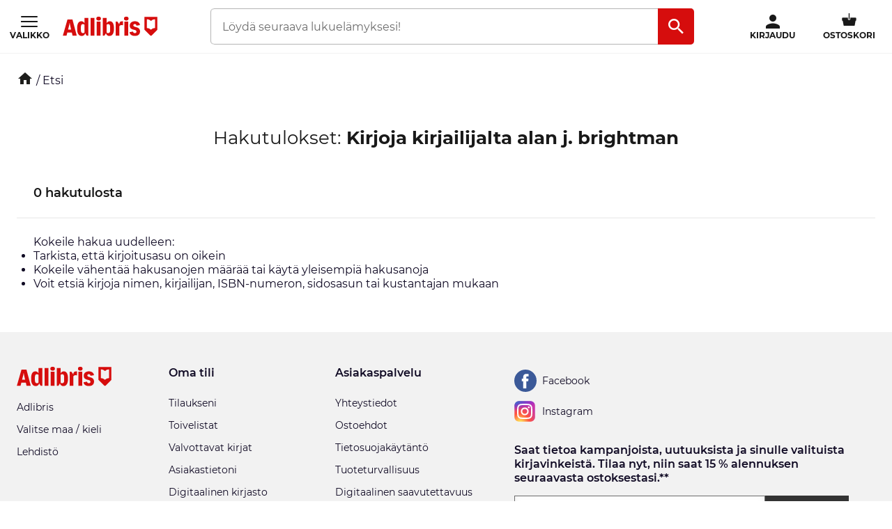

--- FILE ---
content_type: application/javascript; charset=utf-8
request_url: https://cdn-eu.dynamicyield.com/api/9877493/api_dynamic.js
body_size: 67058
content:
var DYExps=DYExps||{};if(function(){var e=9877493;void 0===window.DY&&(window.DY={}),void 0===window.DY.scsec&&(window.DY.scsec=e);var t,a={1050018:{name:(t=["Freight Threshold","Dynamic Content_Mini-cart_Freight Threshold","dy-auto-embedded-object","Mini-cart%2029%E2%82%AC","Variation%201","%3Cdiv%20id=%22dytmpl-$%7BdyVariationId%7D%22%20class=%22dy-shipping-threshold%22%20data-dy-amount-needed=%22$%7BAmount%20Needed%7D%22%3E%0A%0A%20%20%3Cdiv%20class=%22container%22%3E%0A%20%20%20%20%0A%20%20%20%20%3Cdiv%20class=%22ineligible%22%3E%0A%20%20%20%20%20%20%3Cspan%20class=%22ineligible-text%22%3E%0A%20%20%20%20%20%20%20%20$%7BText%20Before%20Amount%7D%0A%20%20%20%20%20%20%20%20%3Cspan%20class=%22bold%20amount-left%22%3E%0A%20%20%20%20%20%20%20%20%20%20$%7BAmount%20Needed%7D%0A%20%20%20%20%20%20%20%20%3C/span%3E%0A%20%20%20%20%20%20%20%20%3Cspan%20class=%22bold%22%3E%0A%20%20%20%20%20%20%20%20%20%20$%7BCurrency%7D%0A%20%20%20%20%20%20%20%20%3C/span%3E%0A%20%20%20%20%20%20%20%20$%7BText%20After%20Amount%7D%0A%20%20%20%20%20%20%20%20%3Cspan%20class=%22bold%22%3E%0A%20%20%20%20%20%20%20%20%20%20$%7BBold%20Text%20After%7D%0A%20%20%20%20%20%20%20%20%3C/span%3E%0A%20%20%20%20%20%20%3C/span%3E%0A%20%20%20%20%20%20%0A%20%20%20%20%20%20%3Cdiv%20class=%22bar-container%22%3E%0A%20%20%20%20%20%20%20%20%3Cdiv%20class=%22progress-bar%22%20style=%22width:%200;%22%3E%3C/div%3E%0A%20%20%20%20%20%20%3C/div%3E%0A%20%20%20%20%3C/div%3E%0A%20%20%20%20%0A%20%20%20%20%3Cdiv%20class=%22eligible%22%3E%0A%20%20%20%20%20%20%3Cdiv%20class=%22eligible-text%22%3E%0A%20%20%20%20%20%20%20%20%3Cspan%3E$%7BText%20Once%20Eligible%7D%3C/span%3E%0A%20%20%20%20%20%20%3C/div%3E%0A%20%20%20%20%3C/div%3E%0A%0A%20%20%3C/div%3E%0A%3C/div%3E","%7B%22html%22:%7B%22Amount%20Needed%22:%7B%22value%22:%2229%22,%22translations%22:%7B%22DEFAULT_LANGUAGE%22:%7B%22value%22:%2229%22%7D%7D%7D,%22Currency%22:%7B%22value%22:%22%25u20AC%22,%22translations%22:%7B%22DEFAULT_LANGUAGE%22:%7B%22value%22:%22%25u20AC%22%7D%7D%7D,%22Text%20Once%20Eligible%22:%7B%22value%22:%22Voit%2520nyt%2520valita%2520ilmaisen%2520perustoimituksen%2520kassalla%22,%22translations%22:%7B%22DEFAULT_LANGUAGE%22:%7B%22value%22:%22Voit%2520nyt%2520valita%2520ilmaisen%2520perustoimituksen%2520kassalla%22%7D%7D%7D,%22Text%20Before%20Amount%22:%7B%22value%22:%22Viel%25E4%22,%22translations%22:%7B%22DEFAULT_LANGUAGE%22:%7B%22value%22:%22Viel%25E4%22%7D%7D%7D,%22Text%20After%20Amount%22:%7B%22value%22:%22%22,%22translations%22:%7B%22DEFAULT_LANGUAGE%22:%7B%22value%22:%22%22%7D%7D%7D,%22Bold%20Text%20After%22:%7B%22value%22:%22ilmaiseen%2520perustoimitukseen%22,%22translations%22:%7B%22DEFAULT_LANGUAGE%22:%7B%22value%22:%22ilmaiseen%2520perustoimitukseen%22%7D%7D%7D,%22dyVariationId%22:%7B%22value%22:%22%22%7D%7D,%22css%22:%7B%22dyVariationId%22:%7B%22value%22:%22%22%7D%7D,%22js%22:%7B%22dyVariationId%22:%7B%22value%22:%22%22%7D%7D,%22rcom%22:%7B%7D%7D","%7B%22css%22:[],%22js%22:[],%22html%22:[]%7D","%7B%22html%22:%7B%22dyVariationId%22:%7B%22value%22:%22%22%7D,%22Text%20Before%20Amount%22:%7B%22value%22:%22Viel%25E4%22,%22translations%22:%7B%22DEFAULT_LANGUAGE%22:%7B%22value%22:%22Viel%25E4%22%7D%7D%7D,%22Text%20After%20Amount%22:%7B%22value%22:%22%22,%22translations%22:%7B%22DEFAULT_LANGUAGE%22:%7B%22value%22:%22%22%7D%7D%7D,%22Text%20Once%20Eligible%22:%7B%22value%22:%22Voit%2520nyt%2520valita%2520ilmaisen%2520perustoimituksen%2520kassalla%22,%22translations%22:%7B%22DEFAULT_LANGUAGE%22:%7B%22value%22:%22Voit%2520nyt%2520valita%2520ilmaisen%2520perustoimituksen%2520kassalla%22%7D%7D%7D,%22Amount%20Needed%22:%7B%22value%22:%2239.9%22,%22translations%22:%7B%22DEFAULT_LANGUAGE%22:%7B%22value%22:%2239.9%22%7D%7D%7D,%22Bold%20Text%20After%22:%7B%22value%22:%22ilmaiseen%2520perustoimitukseen%22,%22translations%22:%7B%22DEFAULT_LANGUAGE%22:%7B%22value%22:%22ilmaiseen%2520perustoimitukseen%22%7D%7D%7D,%22Currency%22:%7B%22value%22:%22%25u20AC%22,%22translations%22:%7B%22DEFAULT_LANGUAGE%22:%7B%22value%22:%22%25u20AC%22%7D%7D%7D%7D,%22css%22:%7B%22dyVariationId%22:%7B%22value%22:%22%22%7D%7D,%22js%22:%7B%22dyVariationId%22:%7B%22value%22:%22%22%7D%7D,%22rcom%22:%7B%7D%7D","Freight Threshold Add To Cart","Dynamic Content_Add-to-cart_Freight Threshold","Add-to-cart%20pop-up%2029%E2%82%AC","Add-to-cart%20pop-up","TEST stina uspar","Dynamic Content_All pages_USP:ar",".page-header","WaitForElement","_CurrentPage","www.adlibris.com/fi","_DeviceType","USP:ar%20desktop","Nya%20USP:ar%20fr%C3%A5n%2025/8%202025","%3Cdiv%20id=%22usp_bar%22%3E%0A%20%20%3Cul%20id=%22usp_bar_ul%22%3E%0A%20%20%20%20%3Cli%20id=%22usp_bar_li%22%3E$%7BUSP%201%7D%3C/li%3E%0A%20%20%20%20%3Cli%20id=%22usp_bar_li%22%3E$%7BUSP%202%7D%3C/li%3E%0A%20%20%20%20%3Cli%20id=%22usp_bar_li%22%3E$%7BUSP%203%7D%3C/li%3E%0A%20%20%3C/ul%3E%0A%3C/div%3E","%23usp_bar%20%7B%0D%0A%20%20background-color:%20$%7BBackground%20Color%7D;%0D%0A%20%20font-size:%2016px%200px;%0D%0A%09color:%20$%7BText%20Color%7D;%0D%0A%20%20font-family:%20$%7BFont%7D;%0D%0A%20%20border-bottom:%201px%20solid%20%23f2f2f2;%0D%0A%20%20white-space:%20nowrap;%0D%0A%7D%0D%0A%0D%0A%23usp_bar_ul%20%7B%0D%0A%20%20list-style-type:%20none;%0D%0A%20%20margin:%200;%0D%0A%20%20padding:%2015px;%0D%0A%20%20text-align:%20center;%0D%0A%7D%0D%0A%0D%0A%23usp_bar_li%20%7B%0D%0A%20%20display:%20inline;%0D%0A%20%20margin:%204vw;%0D%0A%7D%0D%0A%0D%0A","%7B%22html%22:%7B%22USP%201%22:%7B%22value%22:%22Edulliset%2520hinnat%22,%22translations%22:%7B%22DEFAULT_LANGUAGE%22:%7B%22value%22:%22Edulliset%2520hinnat%22%7D%7D%7D,%22USP%202%22:%7B%22value%22:%22Sujuvat%2520toimitukset%22,%22translations%22:%7B%22DEFAULT_LANGUAGE%22:%7B%22value%22:%22Sujuvat%2520toimitukset%22%7D%7D%7D,%22USP%203%22:%7B%22value%22:%22Ilmainen%2520toimitus%2520yli%252029%2520%25u20AC%2520tilauksiin*%22,%22translations%22:%7B%22DEFAULT_LANGUAGE%22:%7B%22value%22:%22Ilmainen%2520toimitus%2520yli%252029%2520%25u20AC%2520tilauksiin*%22%7D%7D%7D%7D,%22css%22:%7B%22Background%20Color%22:%7B%22value%22:%22%2523FFFFFF%22,%22translations%22:%7B%22DEFAULT_LANGUAGE%22:%7B%22value%22:%22%2523FFFFFF%22%7D%7D%7D,%22Text%20Color%22:%7B%22value%22:%22%2523100a16%22,%22translations%22:%7B%22DEFAULT_LANGUAGE%22:%7B%22value%22:%22%2523100a16%22%7D%7D%7D,%22Font%22:%7B%22value%22:%22Montserrat%22,%22translations%22:%7B%22DEFAULT_LANGUAGE%22:%7B%22value%22:%22Montserrat%22%7D%7D%7D%7D,%22js%22:%7B%7D,%22rcom%22:%7B%7D%7D","USP:ar%20mobil","Nordens%20st%C3%B6rsta%20bokhandel","%3Cdiv%20id=%22usp_bar%22%3E%0A%20%20%3Cul%20id=%22usp_bar_ul%22%3E%0A%20%20%20%20%3Cli%20id=%22usp_bar_li%22%3E$%7BUSP%201%7D%3C/li%3E%0A%20%20%20%20%3Cli%20id=%22usp_bar_li%22%3E$%7BUSP%202%7D%3C/li%3E%0A%20%20%3C/ul%3E%0A%3C/div%3E","%7B%22html%22:%7B%22USP%201%22:%7B%22value%22:%22Pohjoismaiden%2520suurin%2520kirjakauppa%22,%22translations%22:%7B%22DEFAULT_LANGUAGE%22:%7B%22value%22:%22Pohjoismaiden%2520suurin%2520kirjakauppa%22%7D%7D%7D,%22USP%202%22:%7B%22value%22:%22%22,%22translations%22:%7B%22DEFAULT_LANGUAGE%22:%7B%22value%22:%22%22%7D%7D%7D%7D,%22css%22:%7B%22Background%20Color%22:%7B%22value%22:%22%2523FFFFFF%22,%22translations%22:%7B%22DEFAULT_LANGUAGE%22:%7B%22value%22:%22%2523FFFFFF%22%7D%7D%7D,%22Text%20Color%22:%7B%22value%22:%22%2523100a16%22,%22translations%22:%7B%22DEFAULT_LANGUAGE%22:%7B%22value%22:%22%2523100a16%22%7D%7D%7D,%22Font%22:%7B%22value%22:%22Montserrat%22,%22translations%22:%7B%22DEFAULT_LANGUAGE%22:%7B%22value%22:%22Montserrat%22%7D%7D%7D%7D,%22js%22:%7B%7D,%22rcom%22:%7B%7D%7D","Dynamic Content_Tacksida_App","#main > div > div > div > div.addional-info.klarna-visible > br:nth-child(2)","www.adlibris.com/fi/externalconfirmation","Desktop:%20Multi-CTA%20banner%20-%20App","Multi-CTA%20banner%20-%20App%20desktop","%3Cdiv%20id=%22dytmpl-$%7BdyVariationId%7D%22%20class=%22dytmpl-background-image%20$%7BBanner%20Height%7D%20$%7BNumber%20of%20Buttons%7D%22%3E%0A%20%20%3Cdiv%20class=%22dytmpl-form-section%22%3E%0A%20%20%20%20%0A%20%20%20%20%3Cdiv%20class=%22dytmpl-form-main-title%22%3E$%7BMain%20Title%7D%3C/div%3E%0A%20%20%20%20%3Cdiv%20class=%22dytmpl-form-notice-text%22%3E$%7BNotice%20Text%7D%3C/div%3E%0A%20%20%20%20%0A%20%20%20%20%3Cdiv%20class=%22dytmpl-form%22%3E%0A%20%20%20%20%20%20%3Ca%20href=%22$%7BButton%201%20URL%7D%22%20class=%22dytmpl-form-button%22%3E%3Cspan%3E$%7BButton%201%20Text%7D%3C/span%3E%3C/a%3E%0A%20%20%20%20%20%20%3Ca%20href=%22$%7BButton%202%20URL%7D%22%20class=%22dytmpl-form-button%22%3E%3Cspan%3E$%7BButton%202%20Text%7D%3C/span%3E%3C/a%3E%0A%20%20%20%20%20%20%3Ca%20href=%22$%7BButton%203%20URL%7D%22%20class=%22dytmpl-form-button%22%3E%3Cspan%3E$%7BButton%203%20Text%7D%3C/span%3E%3C/a%3E%0A%20%20%20%20%3C/div%3E%0A%20%20%20%20%0A%20%20%3C/div%3E%0A%3C/div%3E","@import%20url('https://fonts.googleapis.com/css?family=Open+Sans:300,400,700');%0A@import%20url('https://fonts.googleapis.com/css?family=Montserrat');%0A%0A%23dytmpl-$%7BdyVariationId%7D%20%7B%0A%20%20max-width:%20600px;%0A%20%20margin:%2036px%20auto;%0A%20%20border:%201px%20solid%20%23D2D1CE;%0A%20%20border-radius:%2012px;%0A%20%20color:%20%23191917;%0A%20%20overflow:%20hidden;%0A%20%20background-color:%20white;%0A%20%20padding:%2036px%2024px%2044px;%0A%20%20font-family:%20%22$%7BFont%7D%22,%20Verdana,%20Arial,%20Helvetica,%20sans-serif;%0A%20%20-webkit-font-smoothing:%20antialiased;%0A%20%20text-rendering:%20optimizeLegibility;%0A%7D%0A%0A%23dytmpl-$%7BdyVariationId%7D,%20%23dytmpl-$%7BdyVariationId%7D%20*%20%7B%0A%20%20box-sizing:%20border-box;%0A%7D%0A%0A%23dytmpl-$%7BdyVariationId%7D%20.dytmpl-form-section%20%7B%0A%20%20width:%20100%25;%0A%20%20display:%20flex;%0A%20%20flex-direction:%20column;%0A%20%20justify-content:%20center;%0A%7D%0A%0A%23dytmpl-$%7BdyVariationId%7D.dytmpl-background-color%20.dytmpl-form-section%20%7B%0A%20%20background:%20$%7BBackground%20Color%20Filter%7D;%0A%7D%0A%23dytmpl-$%7BdyVariationId%7D.dytmpl-background-image%20.dytmpl-form-section%20%7B%0A%20%20background:%20rgba(0,%200,%200,%20$%7BColor%20Filter%20Opacity%7D)%20no-repeat%20top%20center;%0A%20%20background-size:%20100%25%20auto;%0A%7D%0A%0A%23dytmpl-$%7BdyVariationId%7D%20.dytmpl-form-main-title%20%7B%0A%20%20font-size:%2018px;%0A%20%20line-height:%2076px;%0A%20%20font-weight:%20bold;%0A%20%20text-align:%20center;%0A%7D%0A%0A%23dytmpl-$%7BdyVariationId%7D%20.dytmpl-form-notice-text%20%7B%0A%20%20font-size:%2016px;%0A%20%20font-weight:%20lighter;%0A%20%20text-align:%20center;%0A%20%20%20%20margin:%2020px%200%2048px;%0A%7D%0A%0A%23dytmpl-$%7BdyVariationId%7D%20.dytmpl-form%20a:first-child%20%7B%0A%20%20background:%20%23e81121;%0A%20%20border:%200;%0A%20%20color:%20white;%0A%7D%0A%0A%23dytmpl-$%7BdyVariationId%7D%20.dytmpl-form-section%20.dytmpl-form%20%7B%0A%20%20margin:%200%20auto;%0A%20%20display:%20flex;%0A%20%20justify-content:%20center;%0A%20%20align-items:%20center;%0A%7D%0A%0A%23dytmpl-$%7BdyVariationId%7D%20.dytmpl-form-button%20%7B%0A%20%20color:%20%23191917;%0A%20%20font-size:%2016px;%0A%20%20background-color:%20white;%0A%20%20border:%201px%20solid%20%23CFCECB;%0A%20%20border-radius:%204px;%0A%20%20padding:%2016px%2020px;%0A%20%20display:%20flex;%0A%20%20justify-content:%20center;%0A%20%20align-items:%20center;%0A%20%20text-decoration:%20none;%0A%20%20font-weight:%20bold;%0A%20%20cursor:%20pointer;%0A%20%20transition:%20all%200.3s;%0A%20%20margin-left:%2015px;%0A%20%20position:%20relative;%0A%20%20overflow:%20hidden;%0A%7D%0A%23dytmpl-$%7BdyVariationId%7D%20.dytmpl-form-button:first-child%20%7B%0A%20%20margin-left:%200;%0A%7D%0A%23dytmpl-$%7BdyVariationId%7D%20.dytmpl-form-button::before,%20%23dytmpl-$%7BdyVariationId%7D%20.dytmpl-form-button::after%20%7B%0A%20%20content:%20'';%0A%20%20position:%20absolute;%0A%20%20top:%200;%0A%20%20left:%200;%0A%20%20width:%20100%25;%0A%20%20height:%20100%25;%0A%20%20z-index:%201;%0A%20%20transition:%20all%200.3s;%0A%20%20transform:%20translate(-100%25,%200);%0A%20%20transition-timing-function:%20cubic-bezier(0.75,%200,%200.125,%201);%0A%7D%0A%23dytmpl-$%7BdyVariationId%7D%20.dytmpl-form-button::after%20%7B%0A%20%20transition-delay:%200.2s;%0A%7D%0A%23dytmpl-$%7BdyVariationId%7D%20.dytmpl-form-button:hover::before,%20%23dytmpl-$%7BdyVariationId%7D%20.dytmpl-form-button:hover::after%20%7B%0A%20%20transform:%20translate(0,%200);%09%0A%7D%0A%23dytmpl-$%7BdyVariationId%7D%20.dytmpl-form-button:focus%20%7B%0A%20%20outline:%20none;%0A%7D%0A%0A%23dytmpl-$%7BdyVariationId%7D.dytmpl-show-2-buttons%20.dytmpl-form-button:nth-child(2)%20~%20*%20%7B%0A%20%20display:%20none;%0A%7D%0A%0A%23dytmpl-$%7BdyVariationId%7D.dytmpl-show-3-buttons%20.dytmpl-form-button:nth-child(3)%20~%20*%20%7B%0A%20%20display:%20none;%0A%7D%0A%0A%23dytmpl-$%7BdyVariationId%7D.dytmpl-portrait.dytmpl-background-image%20.dytmpl-form-section%20%7B%0A%20%20background:%20linear-gradient(rgba(0,%200,%200,%20$%7BColor%20Filter%20Opacity%7D),%20rgba(0,%200,%200,%20$%7BColor%20Filter%20Opacity%7D))%20no-repeat%20top%20center;%0A%20%20background-size:%20100%25%20auto;%0A%7D%0A%0A%23dytmpl-$%7BdyVariationId%7D.dytmpl-mobile%20.dytmpl-form-section%20.dytmpl-form%20%7B%0A%20%20flex-direction:%20column;%0A%20%20height:%20initial;%0A%20%20width:%2085%25;%0A%7D%0A%0A%23dytmpl-$%7BdyVariationId%7D.dytmpl-mobile%20.dytmpl-form-button%20%7B%0A%20%20margin:%2012px%200%200;%0A%7D%0A%0A%23dytmpl-$%7BdyVariationId%7D.dytmpl-mobile%20.dytmpl-form-section%20.dytmpl-form%20%3E%20*%20%7B%0A%20%20width:%20100%25;%0A%7D%0A%0A%23dytmpl-$%7BdyVariationId%7D.dytmpl-narrow%20.dytmpl-form-section%20.dytmpl-form%20%3E%20*%20%7B%0A%20%20font-size:%2016px;%0A%7D%0A%0A%23dytmpl-$%7BdyVariationId%7D.dytmpl-narrow%20.dytmpl-form-pre-title%20%7B%0A%20%20font-size:%2014px;%0A%20%20line-height:%2014px;%0A%7D%0A%0A%23dytmpl-$%7BdyVariationId%7D.dytmpl-narrow%20.dytmpl-form-main-title%20%7B%0A%20%20font-size:%2018px;%0A%20%20font-weight:%20bold;%0A%20%20line-height:%201.5;%0A%7D%0A%0A%23dytmpl-$%7BdyVariationId%7D.dytmpl-narrow%20.dytmpl-form-secondary-title%20%7B%0A%20%20font-size:%2015px;%0A%20%20line-height:%2015px;%0A%7D%0A%0A%23dytmpl-$%7BdyVariationId%7D.dytmpl-narrow%20.dytmpl-form-notice-text%20%7B%0A%20%20font-size:%2016px;%0A%20%20margin:%2024px%200;%0A%7D","var%20root%20=%20document.querySelector('%23dytmpl-$%7BdyVariationId%7D');%0A%0AfixImageSizes();%0AadaptToMobileDisplay();%0AsetColorForButtonAnimation();%0A%0Afunction%20fixImageSizes()%20%7B%0A%20%20listenToResize(660,%20togglePortraitClass);%0A%7D%0A%0Afunction%20adaptToMobileDisplay()%20%7B%0A%20%20listenToResize(660,%20toggleNarrowClass);%0A%20%20var%20numberOfButtons%20=%20parseInt(%22$%7BNumber%20of%20Buttons%7D%22.match(/%5Cd+/)[0])%20%7C%7C%204;%0A%20%20var%20mobileBreakpoint%20=%20(230%20+%2015)%20*%20numberOfButtons%20-%2015%20+%2050;%0A%20%20listenToResize(mobileBreakpoint,%20toggleMobileClass);%0A%7D%0A%0Afunction%20togglePortraitClass(isPortrait)%20%7B%0A%20%20if%20(isPortrait)%20%7B%0A%20%20%20%20root.classList.add('dytmpl-portrait');%0A%20%20%7D%20else%20%7B%0A%20%20%20%20root.classList.remove('dytmpl-portrait');%0A%20%20%7D%0A%20%20setBackgroundImageAndColor();%0A%7D%0A%0Afunction%20toggleMobileClass(isMobile)%20%7B%0A%20%20if%20(isMobile)%20%7B%0A%20%20%20%20root.classList.add('dytmpl-mobile');%0A%20%20%7D%20else%20%7B%0A%20%20%20%20root.classList.remove('dytmpl-mobile');%0A%20%20%7D%0A%7D%0A%0Afunction%20toggleNarrowClass(isNarrow)%20%7B%0A%20%20if%20(isNarrow)%20%7B%0A%20%20%20%20root.classList.add('dytmpl-narrow');%0A%20%20%7D%20else%20%7B%0A%20%20%20%20root.classList.remove('dytmpl-narrow');%0A%20%20%7D%0A%7D%0A%0Afunction%20listenToResize(breakpoint,%20callback)%20%7B%0A%20%20var%20currentValue%20=%20root.clientWidth%20%3C=%20breakpoint;%0A%20%20callback(currentValue);%0A%20%20var%20isRunning%20=%20false;%0A%20%20window.addEventListener('resize',%20function()%20%7B%0A%20%20%20%20if%20(!isRunning)%20%7B%0A%20%20%20%20%20%20isRunning%20=%20true;%0A%20%20%20%20%20%20window.requestAnimationFrame(function()%20%7B%0A%20%20%20%20%20%20%20%20var%20newValue%20=%20root.clientWidth%20%3C=%20breakpoint;%0A%20%20%20%20%20%20%20%20if%20(newValue%20!==%20currentValue)%20%7B%0A%20%20%20%20%20%20%20%20%20%20callback(currentValue%20=%20newValue);%0A%20%20%20%20%20%20%20%20%7D%0A%20%20%20%20%20%20%20%20isRunning%20=%20false;%0A%20%20%20%20%20%20%7D);%0A%20%20%20%20%7D%0A%20%20%7D);%0A%7D%0A%0Afunction%20getRgbColor(input,%20opacity)%20%7B%0A%20%20var%20color%20=%20/%5E%5C%23([0-9a-f]%7B2%7D)([0-9a-f]%7B2%7D)([0-9a-f]%7B2%7D)$/.exec(input);%0A%20%20if%20(color)%20%7B%0A%20%20%20%20var%20red%20=%20parseInt(color[1],%2016);%0A%20%20%20%20var%20green%20=%20parseInt(color[2],%2016);%0A%20%20%20%20var%20blue%20=%20parseInt(color[3],%2016);%0A%20%20%20%20return%20'rgba('%20+%20red%20+%20',%20'%20+%20green%20+%20',%20'%20+%20blue%20+%20',%20'%20+%20opacity%20+%20')';%0A%20%20%7D%20else%20%7B%0A%20%20%20%20return%20null;%0A%20%20%7D%0A%7D%0A%0Afunction%20setBackgroundImageAndColor()%20%7B%0A%20%20var%20finalColor%20=%20getRgbColor(%22$%7BBackground%20Color%20Filter%7D%22,%20%22$%7BColor%20Filter%20Opacity%7D%22);%0A%20%20if%20(finalColor)%20%7B%0A%20%20%20%20var%20element%20=%20document.querySelector(%22%23dytmpl-$%7BdyVariationId%7D.dytmpl-background-image%20.dytmpl-form-section%22);%0A%20%20%20%20if%20(element)%20%7B%0A%20%20%20%20%20%20element.style.backgroundImage%20=%20'linear-gradient('%20+%20finalColor%20+%20',%20'%20+%20finalColor%20+%20%22),%20url($%7BDesktop%20Background%20Image%7D)%22;%0A%20%20%20%20%7D%0A%20%20%20%20//%20mobile/portrait%20mode%0A%20%20%20%20element%20=%20document.querySelector(%22%23dytmpl-$%7BdyVariationId%7D.dytmpl-portrait.dytmpl-background-image%20.dytmpl-form-section%22);%0A%20%20%20%20if%20(element)%20%7B%0A%20%20%20%20%20%20element.style.backgroundImage%20=%20'linear-gradient('%20+%20finalColor%20+%20',%20'%20+%20finalColor%20+%20%22),%20url($%7BMobile%20Background%20Image%7D)%22;%0A%20%20%20%20%7D%0A%20%20%7D%0A%7D%0A%0Afunction%20setColorForButtonAnimation()%20%7B%0A%20%20var%20finalColor%20=%20getRgbColor(%22$%7BBackground%20Color%20Filter%7D%22,%20'0.12');%0A%20%20if%20(finalColor)%20%7B%0A%20%20%20%20var%20style%20=%20document.createElement('style');%0A%20%20%20%20style.appendChild(document.createTextNode(''));%0A%20%20%20%20document.head.appendChild(style);%0A%20%20%20%20style.sheet.insertRule(%22%23dytmpl-$%7BdyVariationId%7D%20.dytmpl-form-button::before,%20%23dytmpl-$%7BdyVariationId%7D%20.dytmpl-form-button::after%20%7B%20background-color:%20%22%20+%20finalColor%20+%20';%20%7D');%0A%20%20%7D%0A%7D","%7B%22html%22:%7B%22dyVariationId%22:%7B%22value%22:%22%22%7D,%22Main%20Title%22:%7B%22value%22:%22%25C4%25E4ni-%2520ja%2520e-kirjat%22,%22translations%22:%7B%22DEFAULT_LANGUAGE%22:%7B%22value%22:%22%25C4%25E4ni-%2520ja%2520e-kirjat%22%7D%7D%7D,%22Banner%20Height%22:%7B%22value%22:%22dytmpl-banner-short%22,%22translations%22:%7B%22DEFAULT_LANGUAGE%22:%7B%22value%22:%22dytmpl-banner-short%22%7D%7D%7D,%22Button%202%20Text%22:%7B%22value%22:%22Adlibris-sovellus%2520iOS%253Alle%22,%22translations%22:%7B%22DEFAULT_LANGUAGE%22:%7B%22value%22:%22Adlibris-sovellus%2520iOS%253Alle%22%7D%7D%7D,%22Button%201%20Text%22:%7B%22value%22:%22Siirry%2520digitaliseen%2520kirjastoosi%22,%22translations%22:%7B%22DEFAULT_LANGUAGE%22:%7B%22value%22:%22Siirry%2520digitaliseen%2520kirjastoosi%22%7D%7D%7D,%22Button%201%20URL%22:%7B%22value%22:%22https%253A//www.adlibris.com/fi/asiakastili/library%22,%22translations%22:%7B%22DEFAULT_LANGUAGE%22:%7B%22value%22:%22https%253A//www.adlibris.com/fi/asiakastili/library%22%7D%7D%7D,%22Button%202%20URL%22:%7B%22value%22:%22https%253A//apps.apple.com/fi/app/adlibris/id1620828408%22,%22translations%22:%7B%22DEFAULT_LANGUAGE%22:%7B%22value%22:%22https%253A//apps.apple.com/fi/app/adlibris/id1620828408%22%7D%7D%7D,%22Notice%20Text%22:%7B%22value%22:%22Osta%2520sivustoltamme%2520ja%2520lue%2520tai%2520kuuntele%2520sovelluksessamme.%2520Voit%2520my%25F6s%2520ladata%2520kirjat%2520digitaalisesta%2520kirjastostasi.%22,%22translations%22:%7B%22DEFAULT_LANGUAGE%22:%7B%22value%22:%22Osta%2520sivustoltamme%2520ja%2520lue%2520tai%2520kuuntele%2520sovelluksessamme.%2520Voit%2520my%25F6s%2520ladata%2520kirjat%2520digitaalisesta%2520kirjastostasi.%22%7D%7D%7D,%22Number%20of%20Buttons%22:%7B%22value%22:%22dytmpl-show-3-buttons%22,%22translations%22:%7B%22DEFAULT_LANGUAGE%22:%7B%22value%22:%22dytmpl-show-3-buttons%22%7D%7D%7D,%22Button%203%20URL%22:%7B%22value%22:%22https%253A//play.google.com/store/apps/details%253Fid%253Dcom.adlibris.digital%2526hl%253Dfi%22,%22translations%22:%7B%22DEFAULT_LANGUAGE%22:%7B%22value%22:%22https%253A//play.google.com/store/apps/details%253Fid%253Dcom.adlibris.digital%2526hl%253Dfi%22%7D%7D%7D,%22Button%203%20Text%22:%7B%22value%22:%22Adlibris-sovellus%2520Androidille%22,%22translations%22:%7B%22DEFAULT_LANGUAGE%22:%7B%22value%22:%22Adlibris-sovellus%2520Androidille%22%7D%7D%7D%7D,%22css%22:%7B%22dyVariationId%22:%7B%22value%22:%22%22%7D,%22Background%20Color%20Filter%22:%7B%22value%22:%22%2523ffffff%22,%22translations%22:%7B%22DEFAULT_LANGUAGE%22:%7B%22value%22:%22%2523ffffff%22%7D%7D%7D,%22Color%20Filter%20Opacity%22:%7B%22value%22:%221%22,%22translations%22:%7B%22DEFAULT_LANGUAGE%22:%7B%22value%22:%221%22%7D%7D%7D,%22Font%22:%7B%22value%22:%22Montserrat%22,%22translations%22:%7B%22DEFAULT_LANGUAGE%22:%7B%22value%22:%22Montserrat%22%7D%7D%7D%7D,%22js%22:%7B%22dyVariationId%22:%7B%22value%22:%22%22%7D,%22Mobile%20Background%20Image%22:%7B%22value%22:%22%2523ffffff%22,%22translations%22:%7B%22DEFAULT_LANGUAGE%22:%7B%22value%22:%22%2523ffffff%22%7D%7D%7D,%22Desktop%20Background%20Image%22:%7B%22value%22:%22%2523ffffff%22,%22translations%22:%7B%22DEFAULT_LANGUAGE%22:%7B%22value%22:%22%2523ffffff%22%7D%7D%7D,%22Background%20Color%20Filter%22:%7B%22value%22:%22%2523ffffff%22,%22translations%22:%7B%22DEFAULT_LANGUAGE%22:%7B%22value%22:%22%2523ffffff%22%7D%7D%7D,%22Color%20Filter%20Opacity%22:%7B%22value%22:%221%22,%22translations%22:%7B%22DEFAULT_LANGUAGE%22:%7B%22value%22:%221%22%7D%7D%7D,%22Number%20of%20Buttons%22:%7B%22value%22:%22dytmpl-show-3-buttons%22,%22translations%22:%7B%22DEFAULT_LANGUAGE%22:%7B%22value%22:%22dytmpl-show-3-buttons%22%7D%7D%7D%7D,%22rcom%22:%7B%7D%7D","Mobil%20iOS:%20Multi-CTA%20banner%20-%20App","Multi-CTA%20banner%20-%20App%20iOS","%3Cdiv%20id=%22dytmpl-$%7BdyVariationId%7D%22%20class=%22dytmpl-background-image%20$%7BBanner%20Height%7D%20$%7BNumber%20of%20Buttons%7D%22%3E%0A%20%20%3Cdiv%20class=%22dytmpl-form-section%22%3E%0A%20%20%20%20%0A%20%20%20%20%3Cdiv%20class=%22dytmpl-form-main-title%22%3E$%7BMain%20Title%7D%3C/div%3E%0A%20%20%20%20%3Cdiv%20class=%22dytmpl-form-notice-text%22%3E$%7BNotice%20Text%7D%3C/div%3E%0A%20%20%20%20%0A%20%20%20%20%3Cdiv%20class=%22dytmpl-form%22%3E%0A%20%20%20%20%20%20%3Ca%20href=%22$%7BButton%201%20URL%7D%22%20class=%22dytmpl-form-button%22%3E%3Cspan%3E$%7BButton%201%20Text%7D%3C/span%3E%3C/a%3E%0A%20%20%20%20%20%20%3Ca%20href=%22$%7BButton%202%20URL%7D%22%20class=%22dytmpl-form-button%22%3E%3Cspan%3E$%7BButton%202%20Text%7D%3C/span%3E%3C/a%3E%0A%20%20%20%20%3C/div%3E%0A%20%20%20%20%0A%20%20%3C/div%3E%0A%3C/div%3E","@import%20url('https://fonts.googleapis.com/css?family=Open+Sans:300,400,700');%0A@import%20url('https://fonts.googleapis.com/css?family=Montserrat');%0A%0A%23dytmpl-$%7BdyVariationId%7D%20%7B%0A%20%20max-width:%20600px;%0A%20%20margin:%2036px%20auto;%0A%20%20border:%201px%20solid%20%23D2D1CE;%0A%20%20border-radius:%2012px;%0A%20%20color:%20%23191917;%0A%20%20overflow:%20hidden;%0A%20%20background-color:%20white;%0A%20%20padding:%2036px%208px%2044px;%0A%20%20font-family:%20%22$%7BFont%7D%22,%20Verdana,%20Arial,%20Helvetica,%20sans-serif;%0A%20%20-webkit-font-smoothing:%20antialiased;%0A%20%20text-rendering:%20optimizeLegibility;%0A%7D%0A%0A%23dytmpl-$%7BdyVariationId%7D,%20%23dytmpl-$%7BdyVariationId%7D%20*%20%7B%0A%20%20box-sizing:%20border-box;%0A%7D%0A%0A%23dytmpl-$%7BdyVariationId%7D%20.dytmpl-form-section%20%7B%0A%20%20width:%20100%25;%0A%20%20display:%20flex;%0A%20%20flex-direction:%20column;%0A%20%20justify-content:%20center;%0A%7D%0A%0A%23dytmpl-$%7BdyVariationId%7D.dytmpl-background-color%20.dytmpl-form-section%20%7B%0A%20%20background:%20$%7BBackground%20Color%20Filter%7D;%0A%7D%0A%23dytmpl-$%7BdyVariationId%7D.dytmpl-background-image%20.dytmpl-form-section%20%7B%0A%20%20background:%20rgba(0,%200,%200,%20$%7BColor%20Filter%20Opacity%7D)%20no-repeat%20top%20center;%0A%20%20background-size:%20100%25%20auto;%0A%7D%0A%0A%23dytmpl-$%7BdyVariationId%7D%20.dytmpl-form-main-title%20%7B%0A%20%20font-size:%2018px;%0A%20%20line-height:%2076px;%0A%20%20font-weight:%20bold;%0A%20%20text-align:%20center;%0A%7D%0A%0A%23dytmpl-$%7BdyVariationId%7D%20.dytmpl-form-notice-text%20%7B%0A%20%20font-size:%2016px;%0A%20%20font-weight:%20lighter;%0A%20%20text-align:%20center;%0A%20%20margin:%2020px%200%2048px;%0A%20%20padding:%200%2012px;%0A%7D%0A%0A%23dytmpl-$%7BdyVariationId%7D%20.dytmpl-form%20a:first-child%20%7B%0A%20%20background:%20%23e81121;%0A%20%20border:%200;%0A%20%20color:%20white;%0A%7D%0A%0A%23dytmpl-$%7BdyVariationId%7D%20.dytmpl-form-section%20.dytmpl-form%20%7B%0A%20%20margin:%200%20auto;%0A%20%20display:%20flex;%0A%20%20justify-content:%20center;%0A%20%20align-items:%20center;%0A%7D%0A%0A%23dytmpl-$%7BdyVariationId%7D%20.dytmpl-form-button%20%7B%0A%20%20color:%20%23191917;%0A%20%20font-size:%2016px;%0A%20%20background-color:%20white;%0A%20%20border:%201px%20solid%20%23CFCECB;%0A%20%20border-radius:%204px;%0A%20%20padding:%2016px%2020px;%0A%20%20display:%20flex;%0A%20%20justify-content:%20center;%0A%20%20align-items:%20center;%0A%20%20text-decoration:%20none;%0A%20%20font-weight:%20bold;%0A%20%20cursor:%20pointer;%0A%20%20transition:%20all%200.3s;%0A%20%20margin-left:%2015px;%0A%20%20position:%20relative;%0A%20%20overflow:%20hidden;%0A%7D%0A%23dytmpl-$%7BdyVariationId%7D%20.dytmpl-form-button:first-child%20%7B%0A%20%20margin-left:%200;%0A%7D%0A%23dytmpl-$%7BdyVariationId%7D%20.dytmpl-form-button::before,%20%23dytmpl-$%7BdyVariationId%7D%20.dytmpl-form-button::after%20%7B%0A%20%20content:%20'';%0A%20%20position:%20absolute;%0A%20%20top:%200;%0A%20%20left:%200;%0A%20%20width:%20100%25;%0A%20%20height:%20100%25;%0A%20%20z-index:%201;%0A%20%20transition:%20all%200.3s;%0A%20%20transform:%20translate(-100%25,%200);%0A%20%20transition-timing-function:%20cubic-bezier(0.75,%200,%200.125,%201);%0A%7D%0A%23dytmpl-$%7BdyVariationId%7D%20.dytmpl-form-button::after%20%7B%0A%20%20transition-delay:%200.2s;%0A%7D%0A%23dytmpl-$%7BdyVariationId%7D%20.dytmpl-form-button:hover::before,%20%23dytmpl-$%7BdyVariationId%7D%20.dytmpl-form-button:hover::after%20%7B%0A%20%20transform:%20translate(0,%200);%09%0A%7D%0A%23dytmpl-$%7BdyVariationId%7D%20.dytmpl-form-button:focus%20%7B%0A%20%20outline:%20none;%0A%7D%0A%0A%23dytmpl-$%7BdyVariationId%7D.dytmpl-show-2-buttons%20.dytmpl-form-button:nth-child(2)%20~%20*%20%7B%0A%20%20display:%20none;%0A%7D%0A%0A%23dytmpl-$%7BdyVariationId%7D.dytmpl-show-3-buttons%20.dytmpl-form-button:nth-child(3)%20~%20*%20%7B%0A%20%20display:%20none;%0A%7D%0A%0A%23dytmpl-$%7BdyVariationId%7D.dytmpl-portrait.dytmpl-background-image%20.dytmpl-form-section%20%7B%0A%20%20background:%20linear-gradient(rgba(0,%200,%200,%20$%7BColor%20Filter%20Opacity%7D),%20rgba(0,%200,%200,%20$%7BColor%20Filter%20Opacity%7D))%20no-repeat%20top%20center;%0A%20%20background-size:%20100%25%20auto;%0A%7D%0A%0A%23dytmpl-$%7BdyVariationId%7D.dytmpl-mobile%20.dytmpl-form-section%20.dytmpl-form%20%7B%0A%20%20flex-direction:%20column;%0A%20%20height:%20initial;%0A%20%20width:%2085%25;%0A%7D%0A%0A%23dytmpl-$%7BdyVariationId%7D.dytmpl-mobile%20.dytmpl-form-button%20%7B%0A%20%20margin:%2012px%200%200;%0A%7D%0A%0A%23dytmpl-$%7BdyVariationId%7D.dytmpl-mobile%20.dytmpl-form-section%20.dytmpl-form%20%3E%20*%20%7B%0A%20%20width:%20100%25;%0A%7D%0A%0A%23dytmpl-$%7BdyVariationId%7D.dytmpl-narrow%20.dytmpl-form-section%20.dytmpl-form%20%3E%20*%20%7B%0A%20%20font-size:%2016px;%0A%7D%0A%0A%23dytmpl-$%7BdyVariationId%7D.dytmpl-narrow%20.dytmpl-form-pre-title%20%7B%0A%20%20font-size:%2014px;%0A%20%20line-height:%2014px;%0A%7D%0A%0A%23dytmpl-$%7BdyVariationId%7D.dytmpl-narrow%20.dytmpl-form-main-title%20%7B%0A%20%20font-size:%2018px;%0A%20%20font-weight:%20bold;%0A%20%20line-height:%201.5;%0A%7D%0A%0A%23dytmpl-$%7BdyVariationId%7D.dytmpl-narrow%20.dytmpl-form-secondary-title%20%7B%0A%20%20font-size:%2015px;%0A%20%20line-height:%2015px;%0A%7D%0A%0A%23dytmpl-$%7BdyVariationId%7D.dytmpl-narrow%20.dytmpl-form-notice-text%20%7B%0A%20%20font-size:%2016px;%0A%20%20margin:%2024px%200;%0A%7D","%7B%22html%22:%7B%22dyVariationId%22:%7B%22value%22:%22%22%7D,%22Main%20Title%22:%7B%22value%22:%22%25C4%25E4ni-%2520ja%2520e-kirjat%22,%22translations%22:%7B%22DEFAULT_LANGUAGE%22:%7B%22value%22:%22%25C4%25E4ni-%2520ja%2520e-kirjat%22%7D%7D%7D,%22Banner%20Height%22:%7B%22value%22:%22dytmpl-banner-short%22,%22translations%22:%7B%22DEFAULT_LANGUAGE%22:%7B%22value%22:%22dytmpl-banner-short%22%7D%7D%7D,%22Button%202%20Text%22:%7B%22value%22:%22Siirry%2520digitaliseen%2520kirjastoosi%22,%22translations%22:%7B%22DEFAULT_LANGUAGE%22:%7B%22value%22:%22Siirry%2520digitaliseen%2520kirjastoosi%22%7D%7D%7D,%22Button%201%20Text%22:%7B%22value%22:%22Siirry%2520Adlibris-sovellukseen%22,%22translations%22:%7B%22DEFAULT_LANGUAGE%22:%7B%22value%22:%22Siirry%2520Adlibris-sovellukseen%22%7D%7D%7D,%22Button%201%20URL%22:%7B%22value%22:%22https%253A//apps.apple.com/fi/app/adlibris/id1620828408%22,%22translations%22:%7B%22DEFAULT_LANGUAGE%22:%7B%22value%22:%22https%253A//apps.apple.com/fi/app/adlibris/id1620828408%22%7D%7D%7D,%22Button%202%20URL%22:%7B%22value%22:%22https%253A//www.adlibris.com/fi/asiakastili/library%22,%22translations%22:%7B%22DEFAULT_LANGUAGE%22:%7B%22value%22:%22https%253A//www.adlibris.com/fi/asiakastili/library%22%7D%7D%7D,%22Notice%20Text%22:%7B%22value%22:%22Osta%2520sivustoltamme%2520ja%2520lue%2520tai%2520kuuntele%2520sovelluksessamme.%2520Voit%2520my%25F6s%2520ladata%2520kirjat%2520digitaalisesta%2520kirjastostasi.%22,%22translations%22:%7B%22DEFAULT_LANGUAGE%22:%7B%22value%22:%22Osta%2520sivustoltamme%2520ja%2520lue%2520tai%2520kuuntele%2520sovelluksessamme.%2520Voit%2520my%25F6s%2520ladata%2520kirjat%2520digitaalisesta%2520kirjastostasi.%22%7D%7D%7D,%22Number%20of%20Buttons%22:%7B%22value%22:%22dytmpl-show-2-buttons%22,%22translations%22:%7B%22DEFAULT_LANGUAGE%22:%7B%22value%22:%22dytmpl-show-2-buttons%22%7D%7D%7D%7D,%22css%22:%7B%22dyVariationId%22:%7B%22value%22:%22%22%7D,%22Background%20Color%20Filter%22:%7B%22value%22:%22%2523ffffff%22,%22translations%22:%7B%22DEFAULT_LANGUAGE%22:%7B%22value%22:%22%2523ffffff%22%7D%7D%7D,%22Color%20Filter%20Opacity%22:%7B%22value%22:%221%22,%22translations%22:%7B%22DEFAULT_LANGUAGE%22:%7B%22value%22:%221%22%7D%7D%7D,%22Font%22:%7B%22value%22:%22Montserrat%22,%22translations%22:%7B%22DEFAULT_LANGUAGE%22:%7B%22value%22:%22Montserrat%22%7D%7D%7D%7D,%22js%22:%7B%22dyVariationId%22:%7B%22value%22:%22%22%7D,%22Mobile%20Background%20Image%22:%7B%22value%22:%22%2523ffffff%22,%22translations%22:%7B%22DEFAULT_LANGUAGE%22:%7B%22value%22:%22%2523ffffff%22%7D%7D%7D,%22Desktop%20Background%20Image%22:%7B%22value%22:%22%2523ffffff%22,%22translations%22:%7B%22DEFAULT_LANGUAGE%22:%7B%22value%22:%22%2523ffffff%22%7D%7D%7D,%22Background%20Color%20Filter%22:%7B%22value%22:%22%2523ffffff%22,%22translations%22:%7B%22DEFAULT_LANGUAGE%22:%7B%22value%22:%22%2523ffffff%22%7D%7D%7D,%22Color%20Filter%20Opacity%22:%7B%22value%22:%221%22,%22translations%22:%7B%22DEFAULT_LANGUAGE%22:%7B%22value%22:%221%22%7D%7D%7D,%22Number%20of%20Buttons%22:%7B%22value%22:%22dytmpl-show-2-buttons%22,%22translations%22:%7B%22DEFAULT_LANGUAGE%22:%7B%22value%22:%22dytmpl-show-2-buttons%22%7D%7D%7D%7D,%22rcom%22:%7B%7D%7D","Mobil:%20Multi-CTA%20banner%20-%20App","Multi-CTA%20banner%20-%20App%20Android","%7B%22html%22:%7B%22dyVariationId%22:%7B%22value%22:%22%22%7D,%22Main%20Title%22:%7B%22value%22:%22%25C4%25E4ni-%2520ja%2520e-kirjat%22,%22translations%22:%7B%22DEFAULT_LANGUAGE%22:%7B%22value%22:%22%25C4%25E4ni-%2520ja%2520e-kirjat%22%7D%7D%7D,%22Banner%20Height%22:%7B%22value%22:%22dytmpl-banner-short%22,%22translations%22:%7B%22DEFAULT_LANGUAGE%22:%7B%22value%22:%22dytmpl-banner-short%22%7D%7D%7D,%22Button%202%20Text%22:%7B%22value%22:%22Siirry%2520digitaliseen%2520kirjastoosi%22,%22translations%22:%7B%22DEFAULT_LANGUAGE%22:%7B%22value%22:%22Siirry%2520digitaliseen%2520kirjastoosi%22%7D%7D%7D,%22Button%201%20Text%22:%7B%22value%22:%22Siirry%2520Adlibris-sovellukseen%22,%22translations%22:%7B%22DEFAULT_LANGUAGE%22:%7B%22value%22:%22Siirry%2520Adlibris-sovellukseen%22%7D%7D%7D,%22Button%201%20URL%22:%7B%22value%22:%22https%253A//play.google.com/store/apps/details%253Fid%253Dcom.adlibris.digital%2526hl%253Dfi%22,%22translations%22:%7B%22DEFAULT_LANGUAGE%22:%7B%22value%22:%22https%253A//play.google.com/store/apps/details%253Fid%253Dcom.adlibris.digital%2526hl%253Dfi%22%7D%7D%7D,%22Button%202%20URL%22:%7B%22value%22:%22https%253A//www.adlibris.com/fi/asiakastili/library%22,%22translations%22:%7B%22DEFAULT_LANGUAGE%22:%7B%22value%22:%22https%253A//www.adlibris.com/fi/asiakastili/library%22%7D%7D%7D,%22Notice%20Text%22:%7B%22value%22:%22Osta%2520sivustoltamme%2520ja%2520lue%2520tai%2520kuuntele%2520sovelluksessamme.%2520Voit%2520my%25F6s%2520ladata%2520kirjat%2520digitaalisesta%2520kirjastostasi.%22,%22translations%22:%7B%22DEFAULT_LANGUAGE%22:%7B%22value%22:%22Osta%2520sivustoltamme%2520ja%2520lue%2520tai%2520kuuntele%2520sovelluksessamme.%2520Voit%2520my%25F6s%2520ladata%2520kirjat%2520digitaalisesta%2520kirjastostasi.%22%7D%7D%7D,%22Number%20of%20Buttons%22:%7B%22value%22:%22dytmpl-show-2-buttons%22,%22translations%22:%7B%22DEFAULT_LANGUAGE%22:%7B%22value%22:%22dytmpl-show-2-buttons%22%7D%7D%7D%7D,%22css%22:%7B%22dyVariationId%22:%7B%22value%22:%22%22%7D,%22Background%20Color%20Filter%22:%7B%22value%22:%22%2523ffffff%22,%22translations%22:%7B%22DEFAULT_LANGUAGE%22:%7B%22value%22:%22%2523ffffff%22%7D%7D%7D,%22Color%20Filter%20Opacity%22:%7B%22value%22:%221%22,%22translations%22:%7B%22DEFAULT_LANGUAGE%22:%7B%22value%22:%221%22%7D%7D%7D,%22Font%22:%7B%22value%22:%22Montserrat%22,%22translations%22:%7B%22DEFAULT_LANGUAGE%22:%7B%22value%22:%22Montserrat%22%7D%7D%7D%7D,%22js%22:%7B%22dyVariationId%22:%7B%22value%22:%22%22%7D,%22Mobile%20Background%20Image%22:%7B%22value%22:%22%2523ffffff%22,%22translations%22:%7B%22DEFAULT_LANGUAGE%22:%7B%22value%22:%22%2523ffffff%22%7D%7D%7D,%22Desktop%20Background%20Image%22:%7B%22value%22:%22%2523ffffff%22,%22translations%22:%7B%22DEFAULT_LANGUAGE%22:%7B%22value%22:%22%2523ffffff%22%7D%7D%7D,%22Background%20Color%20Filter%22:%7B%22value%22:%22%2523ffffff%22,%22translations%22:%7B%22DEFAULT_LANGUAGE%22:%7B%22value%22:%22%2523ffffff%22%7D%7D%7D,%22Color%20Filter%20Opacity%22:%7B%22value%22:%221%22,%22translations%22:%7B%22DEFAULT_LANGUAGE%22:%7B%22value%22:%221%22%7D%7D%7D,%22Number%20of%20Buttons%22:%7B%22value%22:%22dytmpl-show-2-buttons%22,%22translations%22:%7B%22DEFAULT_LANGUAGE%22:%7B%22value%22:%22dytmpl-show-2-buttons%22%7D%7D%7D%7D,%22rcom%22:%7B%7D%7D","Copy of Navigation_Category page_FI_Garnkampanj_maj_2024 oktober 2023","Navigation_Category page_FI_Garnkampanjer",".subcategories","www.adlibris.com/fi/aihealue/langat-neulominen-a1418","Navigation%20Garnkampanj%20mobil%20desktop","Navigation%20Garnkampanj","%3Cdiv%20id=%22dy-widget-$%7BdyVariationId%7D%22%3E%0A%20%20%3Cdiv%20class=%22dy-widget__slider%22%3E%0A%20%20%20%20%3Cdiv%20class=%22dy-widget__title--container%22%3E%0A%20%20%20%20%20%20%3Cp%20class=%22dy-widget__title%22%3E$%7BWidget%20Title%20Text%7D%3C/p%3E%0A%20%20%20%20%20%20%3Cp%20class=%22dy-widget__subtitle%22%3E$%7BSubtitle%20Text%7D%3C/p%3E%0A%20%20%20%20%3C/div%3E%0A%20%20%20%20%3Cdiv%20class=%22dy-widget__arrows--container%22%3E%0A%20%20%20%20%20%20%3Cdiv%20class=%22dy-widget__arrow%20dy-widget__arrow--prev%22%3E%3C/div%3E%0A%20%20%20%20%20%20%3Cdiv%20class=%22dy-widget__arrow%20dy-widget__arrow--next%22%3E%3C/div%3E%0A%20%20%20%20%3C/div%3E%0A%20%20%20%20%3Cdiv%20class=%22dy-widget__slide--container%22%3E%0A%20%20%20%20%20%20%3Ca%20data-dy-category=%22$%7BTile%20%231%20Value%20In%20data%20feed%7D%22%20data-dy-position=%22$%7BTile%20%231%20Position%7D%22%20class=%22dy-widget__slide%22%20href=%22$%7BTile%20%231%20URL%7D%22%3E%0A%20%20%20%20%20%20%20%20%3Cdiv%20class=%22dy-widget__content%22%3E%0A%20%20%20%20%20%20%20%20%20%20%3Cdiv%20class=%22dy-widget__slide--imagethumb%22%3E%0A%20%20%20%20%20%20%20%20%20%20%20%20%3Cimg%20alt=%22$%7BTile%20%231%20Alt%20Text%7D%22%20src=%22$%7BTile%20%231%20Image%20Url%7D%22%20class=%22dy-widget__slide--image%22/%3E%0A%20%20%20%20%20%20%20%20%20%20%3C/div%3E%0A%20%20%20%20%20%20%20%20%20%20%3Cp%20class=%22dy-widget__slide--text%22%3E$%7BTile%20%231%20Text%7D%3C/p%3E%0A%20%20%20%20%20%20%20%20%20%20%3Cp%20class=%22dy-widget__slide--description%22%3E$%7BTile%20%231%20Description%7D%3C/p%3E%0A%20%20%20%20%20%20%20%20%3C/div%3E%0A%20%20%20%20%20%20%3C/a%3E%0A%20%20%20%20%20%20%3Ca%20data-dy-category=%22$%7BTile%20%232%20Value%20In%20data%20feed%7D%22%20data-dy-position=%22$%7BTile%20%232%20Position%7D%22%20class=%22dy-widget__slide%22%20href=%22$%7BTile%20%232%20URL%7D%22%3E%0A%20%20%20%20%20%20%20%20%3Cdiv%20class=%22dy-widget__content%22%3E%0A%20%20%20%20%20%20%20%20%20%20%3Cdiv%20class=%22dy-widget__slide--imagethumb%22%3E%0A%20%20%20%20%20%20%20%20%20%20%20%20%3Cimg%20alt=%22$%7BTile%20%232%20Alt%20Text%7D%22%20src=%22$%7BTile%20%232%20Image%20Url%7D%22%20class=%22dy-widget__slide--image%22/%3E%0A%20%20%20%20%20%20%20%20%20%20%3C/div%3E%0A%20%20%20%20%20%20%20%20%20%20%3Cp%20class=%22dy-widget__slide--text%22%3E$%7BTile%20%232%20Text%7D%3C/p%3E%0A%20%20%20%20%20%20%20%20%20%20%3Cp%20class=%22dy-widget__slide--description%22%3E$%7BTile%20%232%20Description%7D%3C/p%3E%0A%20%20%20%20%20%20%20%20%3C/div%3E%0A%20%20%20%20%20%20%3C/a%3E%0A%20%20%20%20%20%20%3Ca%20data-dy-category=%22$%7BTile%20%233%20Value%20In%20data%20feed%7D%22%20data-dy-position=%22$%7BTile%20%233%20Position%7D%22%20class=%22dy-widget__slide%22%20href=%22$%7BTile%20%233%20URL%7D%22%3E%0A%20%20%20%20%20%20%20%20%3Cdiv%20class=%22dy-widget__content%22%3E%0A%20%20%20%20%20%20%20%20%20%20%3Cdiv%20class=%22dy-widget__slide--imagethumb%22%3E%0A%20%20%20%20%20%20%20%20%20%20%20%20%3Cimg%20alt=%22$%7BTile%20%233%20Alt%20Text%7D%22%20src=%22$%7BTile%20%233%20Image%20Url%7D%22%20class=%22dy-widget__slide--image%22/%3E%0A%20%20%20%20%20%20%20%20%20%20%3C/div%3E%0A%20%20%20%20%20%20%20%20%20%20%3Cp%20class=%22dy-widget__slide--text%22%3E$%7BTile%20%233%20Text%7D%3C/p%3E%0A%20%20%20%20%20%20%20%20%20%20%3Cp%20class=%22dy-widget__slide--description%22%3E$%7BTile%20%233%20Description%7D%3C/p%3E%0A%20%20%20%20%20%20%20%20%3C/div%3E%0A%20%20%20%20%20%20%3C/a%3E%0A%20%20%20%20%20%20%3Ca%20data-dy-category=%22$%7BTile%20%234%20Value%20In%20data%20feed%7D%22%20data-dy-position=%22$%7BTile%20%234%20Position%7D%22%20class=%22dy-widget__slide%22%20href=%22$%7BTile%20%234%20URL%7D%22%3E%0A%20%20%20%20%20%20%20%20%3Cdiv%20class=%22dy-widget__content%22%3E%0A%20%20%20%20%20%20%20%20%20%20%3Cdiv%20class=%22dy-widget__slide--imagethumb%22%3E%0A%20%20%20%20%20%20%20%20%20%20%20%20%3Cimg%20alt=%22$%7BTile%20%234%20Alt%20Text%7D%22%20src=%22$%7BTile%20%234%20Image%20Url%7D%22%20class=%22dy-widget__slide--image%22/%3E%0A%20%20%20%20%20%20%20%20%20%20%3C/div%3E%0A%20%20%20%20%20%20%20%20%20%20%3Cp%20class=%22dy-widget__slide--text%22%3E$%7BTile%20%234%20Text%7D%3C/p%3E%0A%20%20%20%20%20%20%20%20%20%20%3Cp%20class=%22dy-widget__slide--description%22%3E$%7BTile%20%234%20Description%7D%3C/p%3E%0A%20%20%20%20%20%20%20%20%3C/div%3E%0A%20%20%20%20%20%20%3C/a%3E%0A%20%20%20%20%20%20%3Ca%20data-dy-category=%22$%7BTile%20%235%20Value%20In%20data%20feed%7D%22%20data-dy-position=%22$%7BTile%20%235%20Position%7D%22%20class=%22dy-widget__slide%22%20href=%22$%7BTile%20%235%20URL%7D%22%3E%0A%20%20%20%20%20%20%20%20%3Cdiv%20class=%22dy-widget__content%22%3E%0A%20%20%20%20%20%20%20%20%20%20%3Cdiv%20class=%22dy-widget__slide--imagethumb%22%3E%0A%20%20%20%20%20%20%20%20%20%20%20%20%3Cimg%20alt=%22$%7BTile%20%235%20Alt%20Text%7D%22%20src=%22$%7BTile%20%235%20Image%20Url%7D%22%20class=%22dy-widget__slide--image%22/%3E%0A%20%20%20%20%20%20%20%20%20%20%3C/div%3E%0A%20%20%20%20%20%20%20%20%20%20%3Cp%20class=%22dy-widget__slide--text%22%3E$%7BTile%20%235%20Text%7D%3C/p%3E%0A%20%20%20%20%20%20%20%20%20%20%3Cp%20class=%22dy-widget__slide--description%22%3E$%7BTile%20%235%20Description%7D%3C/p%3E%0A%20%20%20%20%20%20%20%20%3C/div%3E%0A%20%20%20%20%20%20%3C/a%3E%0A%20%20%20%20%20%20%3Ca%20data-dy-category=%22$%7BTile%20%236%20Value%20In%20data%20feed%7D%22%20data-dy-position=%22$%7BTile%20%236%20Position%7D%22%20class=%22dy-widget__slide%22%20href=%22$%7BTile%20%236%20URL%7D%22%3E%0A%20%20%20%20%20%20%20%20%3Cdiv%20class=%22dy-widget__content%22%3E%0A%20%20%20%20%20%20%20%20%20%20%3Cdiv%20class=%22dy-widget__slide--imagethumb%22%3E%0A%20%20%20%20%20%20%20%20%20%20%20%20%3Cimg%20alt=%22$%7BTile%20%236%20Alt%20Text%7D%22%20src=%22$%7BTile%20%236%20Image%20Url%7D%22%20class=%22dy-widget__slide--image%22/%3E%0A%20%20%20%20%20%20%20%20%20%20%3C/div%3E%0A%20%20%20%20%20%20%20%20%20%20%3Cp%20class=%22dy-widget__slide--text%22%3E$%7BTile%20%236%20Text%7D%3C/p%3E%0A%20%20%20%20%20%20%20%20%20%20%3Cp%20class=%22dy-widget__slide--description%22%3E$%7BTile%20%236%20Description%7D%3C/p%3E%0A%20%20%20%20%20%20%20%20%3C/div%3E%0A%20%20%20%20%20%20%3C/a%3E%0A%20%20%20%20%20%20%3Ca%20data-dy-category=%22$%7BTile%20%237%20Value%20In%20data%20feed%7D%22%20data-dy-position=%22$%7BTile%20%237%20Position%7D%22%20class=%22dy-widget__slide%22%20href=%22$%7BTile%20%237%20URL%7D%22%3E%0A%20%20%20%20%20%20%20%20%3Cdiv%20class=%22dy-widget__content%22%3E%0A%20%20%20%20%20%20%20%20%20%20%3Cdiv%20class=%22dy-widget__slide--imagethumb%22%3E%0A%20%20%20%20%20%20%20%20%20%20%20%20%3Cimg%20alt=%22$%7BTile%20%237%20Alt%20Text%7D%22%20src=%22$%7BTile%20%237%20Image%20Url%7D%22%20class=%22dy-widget__slide--image%22/%3E%0A%20%20%20%20%20%20%20%20%20%20%3C/div%3E%0A%20%20%20%20%20%20%20%20%20%20%3Cp%20class=%22dy-widget__slide--text%22%3E$%7BTile%20%237%20Text%7D%3C/p%3E%0A%20%20%20%20%20%20%20%20%20%20%3Cp%20class=%22dy-widget__slide--description%22%3E$%7BTile%20%237%20Description%7D%3C/p%3E%0A%20%20%20%20%20%20%20%20%3C/div%3E%0A%20%20%20%20%20%20%3C/a%3E%0A%20%20%20%20%20%20%3Ca%20data-dy-category=%22$%7BTile%20%238%20Value%20In%20data%20feed%7D%22%20data-dy-position=%22$%7BTile%20%238%20Position%7D%22%20class=%22dy-widget__slide%22%20href=%22$%7BTile%20%238%20URL%7D%22%3E%0A%20%20%20%20%20%20%20%20%3Cdiv%20class=%22dy-widget__content%22%3E%0A%20%20%20%20%20%20%20%20%20%20%3Cdiv%20class=%22dy-widget__slide--imagethumb%22%3E%0A%20%20%20%20%20%20%20%20%20%20%20%20%3Cimg%20alt=%22$%7BTile%20%238%20Alt%20Text%7D%22%20src=%22$%7BTile%20%238%20Image%20Url%7D%22%20class=%22dy-widget__slide--image%22/%3E%0A%20%20%20%20%20%20%20%20%20%20%3C/div%3E%0A%20%20%20%20%20%20%20%20%20%20%3Cp%20class=%22dy-widget__slide--text%22%3E$%7BTile%20%238%20Text%7D%3C/p%3E%0A%20%20%20%20%20%20%20%20%20%20%3Cp%20class=%22dy-widget__slide--description%22%3E$%7BTile%20%238%20Description%7D%3C/p%3E%0A%20%20%20%20%20%20%20%20%3C/div%3E%0A%20%20%20%20%20%20%3C/a%3E%0A%20%20%20%20%20%20%3Ca%20data-dy-category=%22$%7BTile%20%239%20Value%20In%20data%20feed%7D%22%20data-dy-position=%22$%7BTile%20%239%20Position%7D%22%20class=%22dy-widget__slide%22%20href=%22$%7BTile%20%239%20URL%7D%22%3E%0A%20%20%20%20%20%20%20%20%3Cdiv%20class=%22dy-widget__content%22%3E%0A%20%20%20%20%20%20%20%20%20%20%3Cdiv%20class=%22dy-widget__slide--imagethumb%22%3E%0A%20%20%20%20%20%20%20%20%20%20%20%20%3Cimg%20alt=%22$%7BTile%20%239%20Alt%20Text%7D%22%20src=%22$%7BTile%20%239%20Image%20Url%7D%22%20class=%22dy-widget__slide--image%22/%3E%0A%20%20%20%20%20%20%20%20%20%20%3C/div%3E%0A%20%20%20%20%20%20%20%20%20%20%3Cp%20class=%22dy-widget__slide--text%22%3E$%7BTile%20%239%20Text%7D%3C/p%3E%0A%20%20%20%20%20%20%20%20%20%20%3Cp%20class=%22dy-widget__slide--description%22%3E$%7BTile%20%239%20Description%7D%3C/p%3E%0A%20%20%20%20%20%20%20%20%3C/div%3E%0A%20%20%20%20%20%20%3C/a%3E%0A%20%20%20%20%20%20%3Ca%20data-dy-category=%22$%7BTile%20%2310%20Value%20In%20data%20feed%7D%22%20data-dy-position=%22$%7BTile%20%2310%20Position%7D%22%20class=%22dy-widget__slide%22%20href=%22$%7BTile%20%2310%20URL%7D%22%3E%0A%20%20%20%20%20%20%20%20%3Cdiv%20class=%22dy-widget__content%22%3E%0A%20%20%20%20%20%20%20%20%20%20%3Cdiv%20class=%22dy-widget__slide--imagethumb%22%3E%0A%20%20%20%20%20%20%20%20%20%20%20%20%3Cimg%20alt=%22$%7BTile%20%2310%20Alt%20Text%7D%22%20src=%22$%7BTile%20%2310%20Image%20Url%7D%22%20class=%22dy-widget__slide--image%22/%3E%0A%20%20%20%20%20%20%20%20%20%20%3C/div%3E%0A%20%20%20%20%20%20%20%20%20%20%3Cp%20class=%22dy-widget__slide--text%22%3E$%7BTile%20%2310%20Text%7D%3C/p%3E%0A%20%20%20%20%20%20%20%20%20%20%3Cp%20class=%22dy-widget__slide--description%22%3E$%7BTile%20%2310%20Description%7D%3C/p%3E%0A%20%20%20%20%20%20%20%20%3C/div%3E%0A%20%20%20%20%20%20%3C/a%3E%0A%20%20%20%20%20%20%3Ca%20data-dy-category=%22$%7BTile%20%2311%20Value%20In%20data%20feed%7D%22%20data-dy-position=%22$%7BTile%20%2311%20Position%7D%22%20class=%22dy-widget__slide%22%20href=%22$%7BTile%20%2311%20URL%7D%22%3E%0A%20%20%20%20%20%20%20%20%3Cdiv%20class=%22dy-widget__content%22%3E%0A%20%20%20%20%20%20%20%20%20%20%3Cdiv%20class=%22dy-widget__slide--imagethumb%22%3E%0A%20%20%20%20%20%20%20%20%20%20%20%20%3Cimg%20alt=%22$%7BTile%20%2311%20Alt%20Text%7D%22%20src=%22$%7BTile%20%2311%20Image%20Url%7D%22%20class=%22dy-widget__slide--image%22/%3E%0A%20%20%20%20%20%20%20%20%20%20%3C/div%3E%0A%20%20%20%20%20%20%20%20%20%20%3Cp%20class=%22dy-widget__slide--text%22%3E$%7BTile%20%2311%20Text%7D%3C/p%3E%0A%20%20%20%20%20%20%20%20%20%20%3Cp%20class=%22dy-widget__slide--description%22%3E$%7BTile%20%2311%20Description%7D%3C/p%3E%0A%20%20%20%20%20%20%20%20%3C/div%3E%0A%20%20%20%20%20%20%3C/a%3E%0A%20%20%20%20%20%20%3Ca%20data-dy-category=%22$%7BTile%20%2312%20Value%20In%20data%20feed%7D%22%20data-dy-position=%22$%7BTile%20%2312%20Position%7D%22%20class=%22dy-widget__slide%22%20href=%22$%7BTile%20%2312%20URL%7D%22%3E%0A%20%20%20%20%20%20%20%20%3Cdiv%20class=%22dy-widget__content%22%3E%0A%20%20%20%20%20%20%20%20%20%20%3Cdiv%20class=%22dy-widget__slide--imagethumb%22%3E%0A%20%20%20%20%20%20%20%20%20%20%20%20%3Cimg%20alt=%22$%7BTile%20%2312%20Alt%20Text%7D%22%20src=%22$%7BTile%20%2312%20Image%20Url%7D%22%20class=%22dy-widget__slide--image%22/%3E%0A%20%20%20%20%20%20%20%20%20%20%3C/div%3E%0A%20%20%20%20%20%20%20%20%20%20%3Cp%20class=%22dy-widget__slide--text%22%3E$%7BTile%20%2312%20Text%7D%3C/p%3E%0A%20%20%20%20%20%20%20%20%20%20%3Cp%20class=%22dy-widget__slide--description%22%3E$%7BTile%20%2312%20Description%7D%3C/p%3E%0A%20%20%20%20%20%20%20%20%3C/div%3E%0A%20%20%20%20%20%20%3C/a%3E%0A%20%20%20%20%20%20%3Ca%20data-dy-category=%22$%7BTile%20%2313%20Value%20In%20data%20feed%7D%22%20data-dy-position=%22$%7BTile%20%2313%20Position%7D%22%20class=%22dy-widget__slide%22%20href=%22$%7BTile%20%2313%20URL%7D%22%3E%0A%20%20%20%20%20%20%20%20%3Cdiv%20class=%22dy-widget__content%22%3E%0A%20%20%20%20%20%20%20%20%20%20%3Cdiv%20class=%22dy-widget__slide--imagethumb%22%3E%0A%20%20%20%20%20%20%20%20%20%20%20%20%3Cimg%20alt=%22$%7BTile%20%2313%20Alt%20Text%7D%22%20src=%22$%7BTile%20%2313%20Image%20Url%7D%22%20class=%22dy-widget__slide--image%22/%3E%0A%20%20%20%20%20%20%20%20%20%20%3C/div%3E%0A%20%20%20%20%20%20%20%20%20%20%3Cp%20class=%22dy-widget__slide--text%22%3E$%7BTile%20%2313%20Text%7D%3C/p%3E%0A%20%20%20%20%20%20%20%20%20%20%3Cp%20class=%22dy-widget__slide--description%22%3E$%7BTile%20%2313%20Description%7D%3C/p%3E%0A%20%20%20%20%20%20%20%20%3C/div%3E%0A%20%20%20%20%20%20%3C/a%3E%0A%20%20%20%20%20%20%3Ca%20data-dy-category=%22$%7BTile%20%2314%20Value%20In%20data%20feed%7D%22%20data-dy-position=%22$%7BTile%20%2314%20Position%7D%22%20class=%22dy-widget__slide%22%20href=%22$%7BTile%20%2314%20URL%7D%22%3E%0A%20%20%20%20%20%20%20%20%3Cdiv%20class=%22dy-widget__content%22%3E%0A%20%20%20%20%20%20%20%20%20%20%3Cdiv%20class=%22dy-widget__slide--imagethumb%22%3E%0A%20%20%20%20%20%20%20%20%20%20%20%20%3Cimg%20alt=%22$%7BTile%20%2314%20Alt%20Text%7D%22%20src=%22$%7BTile%20%2314%20Image%20Url%7D%22%20class=%22dy-widget__slide--image%22/%3E%0A%20%20%20%20%20%20%20%20%20%20%3C/div%3E%0A%20%20%20%20%20%20%20%20%20%20%3Cp%20class=%22dy-widget__slide--text%22%3E$%7BTile%20%2314%20Text%7D%3C/p%3E%0A%20%20%20%20%20%20%20%20%20%20%3Cp%20class=%22dy-widget__slide--description%22%3E$%7BTile%20%2314%20Description%7D%3C/p%3E%0A%20%20%20%20%20%20%20%20%3C/div%3E%0A%20%20%20%20%20%20%3C/a%3E%0A%20%20%20%20%20%20%3Ca%20data-dy-category=%22$%7BTile%20%2315%20Value%20In%20data%20feed%7D%22%20data-dy-position=%22$%7BTile%20%2315%20Position%7D%22%20class=%22dy-widget__slide%22%20href=%22$%7BTile%20%2315%20URL%7D%22%3E%0A%20%20%20%20%20%20%20%20%3Cdiv%20class=%22dy-widget__content%22%3E%0A%20%20%20%20%20%20%20%20%20%20%3Cdiv%20class=%22dy-widget__slide--imagethumb%22%3E%0A%20%20%20%20%20%20%20%20%20%20%20%20%3Cimg%20alt=%22$%7BTile%20%2315%20Alt%20Text%7D%22%20src=%22$%7BTile%20%2315%20Image%20Url%7D%22%20class=%22dy-widget__slide--image%22/%3E%0A%20%20%20%20%20%20%20%20%20%20%3C/div%3E%0A%20%20%20%20%20%20%20%20%20%20%3Cp%20class=%22dy-widget__slide--text%22%3E$%7BTile%20%2315%20Text%7D%3C/p%3E%0A%20%20%20%20%20%20%20%20%20%20%3Cp%20class=%22dy-widget__slide--description%22%3E$%7BTile%20%2315%20Description%7D%3C/p%3E%0A%20%20%20%20%20%20%20%20%3C/div%3E%0A%20%20%20%20%20%20%3C/a%3E%0A%0A%20%20%20%20%3C/div%3E%0A%20%20%3C/div%3E%0A%3C/div%3E","%23dy-widget-$%7BdyVariationId%7D%20p,%0A%23dy-widget-$%7BdyVariationId%7D%20a%20%7B%0A%20%20margin:%200;%0A%20%20padding:%200;%0A%7D%0A%23dy-widget-$%7BdyVariationId%7D%20%7B%0A%20%20padding-top:%20$%7BWidget%20Padding%20Top%7Dpx;%0A%20%20padding-bottom:%20$%7BWidget%20Padding%20Bottom%7Dpx;%0A%20%20width:%20100%25;%0A%7D%0A%23dy-widget-$%7BdyVariationId%7D%20.dy-widget__slider%20%7B%0A%20%20max-width:%20100%25;%0A%20%20position:%20relative;%0A%20%20overflow:%20$%7BWidget%20Overflow%7D;%0A%20%20margin-left:%20auto;%0A%20%20margin-right:%20auto;%0A%7D%0A%23dy-widget-$%7BdyVariationId%7D%20.dy-widget__slide%20%7B%0A%20%20text-decoration:%20none;%0A%20%20color:%20inherit;%0A%7D%0A%23dy-widget-$%7BdyVariationId%7D%20.dy-widget__content%20%7B%0A%20%20position:%20relative;%0A%7D%0A%23dy-widget-$%7BdyVariationId%7D%20.dy-widget__slide--container%20%7B%0A%20%20display:%20inline-flex;%0A%7D%0A%23dy-widget-$%7BdyVariationId%7D%20.dy-widget__title--container%20%7B%0A%20%20display:%20block;%0A%20%20margin-bottom:%20$%7BMargin%20Between%20Title%20Container%20and%20Slider%7Dpx;%0A%20%20text-align:%20$%7BTitle%20Position%7D;%0A%7D%0A%23dy-widget-$%7BdyVariationId%7D%20.dy-widget__title--container.dy-bordered%20%7B%0A%20%20padding:%205px%2020px;%0A%20%20border-style:%20$%7BTitle%20Border%20Visibility%7D;%0A%20%20border-width:%20$%7BTitle%20Border%20Thickness%7Dpx;%0A%20%20border-color:%20$%7BTitle%20Border%20Color%7D;%0A%20%20border-radius:%20$%7BTitle%20Border%20Roundness%7D;%0A%7D%0A%23dy-widget-$%7BdyVariationId%7D%20.dy-widget__title%20%7B%0A%20%20display:%20$%7BWidget%20Title's%20Visibility%7D;%0A%20%20font-family:%20$%7BTitle%20Font%20Family%7D;%0A%20%20font-size:%20$%7BTitle%20Font%20Size%7Dpx;%0A%20%20font-style:%20$%7BTitle%20Font%20Style%7D;%0A%20%20font-weight:%20$%7BTitle%20Font%20Weight%7D;%0A%20%20color:%20$%7BTitle%20Text%20Color%7D;%0A%20%20text-decoration:%20$%7BTitle%20Text%20Decoration%7D;%0A%20%20margin-bottom:%20$%7BGap%20Between%20Title%20and%20Subtitle%7Dpx;%0A%7D%0A%23dy-widget-$%7BdyVariationId%7D%20.dy-widget__subtitle%20%7B%0A%20%20display:%20$%7BWidget%20Subtitle's%20Visibility%7D;%0A%20%20font-family:%20$%7BSubtitle%20Font%20Family%7D;%0A%20%20font-size:%20$%7BSubtitle%20Font%20Size%7Dpx;%0A%20%20font-style:%20$%7BSubtitle%20Font%20Style%7D;%0A%20%20font-weight:%20$%7BSubtitle%20Font%20Weight%7D;%0A%20%20color:%20$%7BSubtitle%20Color%7D;%0A%20%20text-decoration:%20$%7BSubtitle%20Text%20Decoration%7D;%0A%7D%0A%23dy-widget-$%7BdyVariationId%7D%20.dy-widget__slide--imagethumb%20%7B%0A%20%20display:%20$%7BImage%20Visibility%7D;%0A%20%20width:%20100%25;%0A%7D%0A%23dy-widget-$%7BdyVariationId%7D%20.dy-widget__slide--image%20%7B%0A%20%20width:%20100%25;%0A%20%20border-style:%20$%7BImage%20Border%20Visibility%7D;%0A%20%20border-width:%20$%7Bimage%20Border%20Thickness%7Dpx;%0A%20%20border-color:%20$%7BImage%20Border%20Color%7D;%0A%20%20border-radius:%20$%7BSquare%20Or%20Round%20Tiles%20Images%7D;%0A%20%20%0A%7D%0A%23dy-widget-$%7BdyVariationId%7D%20.dy-widget__slide--image:hover%20%7B%0A%20%20filter:%20brightness($%7BImage%20Hover%7D%25);%0A%7D%0A%23dy-widget-$%7BdyVariationId%7D%20.dy-widget__arrow%20%7B%0A%20%20position:%20absolute;%0A%20%20top:%20$%7BArrow%20Position%7D%25;%0A%20%20margin:0px%20$%7BArrows%20side%20margin%7Dpx;%0A%20%20display:%20$%7BArrows%20Visibility%7D;%0A%20%20width:%20$%7BArrow%20Container%20Size%7Dpx;%0A%20%20height:%20$%7BArrow%20Container%20Size%7Dpx;%0A%20%20background-color:%20$%7BArrow%20Background%20Color%7D;%0A%20%20background-position:%20center;%0A%20%20background-size:%20$%7BArrow%20Size%7Dpx;%0A%20%20background-repeat:%20no-repeat;%0A%20%20background-image:%20url('$%7BArrow%20Image%7D');%0A%20%20border-style:%20$%7BArrow%20Border%20Visibility%7D;%0A%20%20border-width:%20$%7BArrow%20Border%20Width%7Dpx;%0A%20%20border-color:%20$%7BArrow%20Border%20Color%7D;%0A%20%20border-radius:%20$%7BArrow%20Roundness%7D;%0A%20%20z-index:%201;%0A%7D%0A%23dy-widget-$%7BdyVariationId%7D%20.dy-widget__arrow:hover%20%7B%0A%20%20cursor:%20pointer;%0A%7D%0A%23dy-widget-$%7BdyVariationId%7D%20.dy-widget__arrow--next%20%7B%0A%20%20transform:%20translateY(-$%7BArrow%20Position%7D%25);%0A%20%20right:%200;%0A%7D%0A%23dy-widget-$%7BdyVariationId%7D%20.dy-widget__arrow--prev%20%7B%0A%20%20transform:%20translateY(-$%7BArrow%20Position%7D%25)%20rotate(180deg);%0A%7D%0A%23dy-widget-$%7BdyVariationId%7D%20.swiper-button-disabled%20%7B%0A%20%20display:%20none;%0A%7D%0A%23dy-widget-$%7BdyVariationId%7D%20.dy-widget__slide--text%20%7B%0A%20%20display:%20$%7BTile%20Title%20Visibility%7D;%0A%20%20font-family:%20$%7BTile%20Title%20Font%7D;%0A%20%20font-size:%20$%7BTile%20Title%20Font%20Size%7Dpx;%0A%20%20color:%20$%7BTile%20Title%20Color%7D;%0A%20%20margin-top:%20$%7BGap%20Between%20Tile%20Title%20and%20Tile%20Image%7Dpx;%0A%20%20margin-bottom:%20$%7BGap%20Between%20Tile%20Title%20and%20Title%20Description%7Dpx;%0A%20%20text-align:%20$%7BTile%20Title%20Alignment%7D;%0A%20%20text-decoration:%20$%7BTile%20Title%20Text%20Decoration%7D;%0A%20%20font-style:%20$%7BTile%20Title%20Font%20Style%7D;%0A%20%20font-weight:%20$%7BTile%20Title%20Font%20Weight%7D;%0A%20%20white-space:%20nowrap;%0A%20%20overflow:%20hidden;%0A%20%20text-overflow:%20$%7BTile%20Title%20Overflow%7D;%0A%20%20position:%20relative;%0A%7D%0A%23dy-widget-$%7BdyVariationId%7D%20.dy-widget__slide--text.dy-widget-centered-text%20%7B%0A%20%20position:%20absolute;%0A%20%20top:%2050%25;%0A%20%20left:%2050%25;%0A%20%20transform:%20translate(-50%25,%20-50%25);%0A%7D%0A%23dy-widget-$%7BdyVariationId%7D%20.dy-widget__slide--description%20%7B%0A%20%20display:%20$%7BTile%20Description%20Visibility%7D;%0A%20%20text-align:%20$%7BTile%20Description%20Alignment%7D;%0A%20%20font-family:%20$%7BTile%20Description%20Font%7D;%0A%20%20font-size:%20$%7BTile%20Description%20Font%20Size%7Dpx;%0A%20%20color:%20$%7BTile%20Description%20Color%7D;%0A%20%20text-decoration:%20$%7BTile%20Description%20Text%20Decoration%7D;%0A%20%20font-style:%20$%7BTile%20Description%20Font%20Style%7D;%0A%20%20font-weight:%20$%7BTile%20Description%20Font%20Weight%7D;%0A%20%20text-overflow:%20$%7BTile%20Description%20Overflow%7D;%0A%20%20-webkit-line-clamp:%20$%7BNumber%20of%20Rows%20on%20Tile%20Description%7D;%0A%20%20-webkit-box-orient:%20vertical;%0A%20%20overflow:%20hidden;%0A%7D%0A%0A@media%20screen%20and%20(max-width:%20767px)%20%7B%0A%20%20%23dy-widget-$%7BdyVariationId%7D%20.dy-widget__slider%20%7B%0A%20%20%20%20width:%20$%7BWidget%20Width%20Mobile%7D;%0A%20%20%7D%0A%7D%0A%0A@media%20screen%20and%20(min-width:%20768px)%20%7B%0A%20%20%23dy-widget-$%7BdyVariationId%7D%20.dy-widget__slider%20%7B%0A%20%20%20%20width:%20$%7BWidget%20Width%20Tablet%7D;%20%0A%20%20%7D%0A%7D%0A%0A@media%20screen%20and%20(min-width:%201240px)%20%7B%0A%20%20%23dy-widget-$%7BdyVariationId%7D%20.dy-widget__slider%20%7B%0A%20%20%20%20width:%20$%7BWidget%20Width%20Desktop%7D;%0A%20%20%7D%0A%7D%23dy-widget-$%7BdyVariationId%7D%20p,%0A%23dy-widget-$%7BdyVariationId%7D%20a%20%7B%0A%20%20margin:%200;%0A%20%20padding:%200;%0A%7D%0A%23dy-widget-$%7BdyVariationId%7D%20%7B%0A%20%20padding-top:%20$%7BWidget%20Padding%20Top%7Dpx;%0A%20%20padding-bottom:%20$%7BWidget%20Padding%20Bottom%7Dpx;%0A%20%20width:%20100%25;%0A%7D%0A%23dy-widget-$%7BdyVariationId%7D%20.dy-widget__slider%20%7B%0A%20%20position:%20relative;%0A%20%20overflow:%20$%7BWidget%20Overflow%7D;%0A%20%20margin-left:%20auto;%0A%20%20margin-right:%20auto;%0A%7D%0A%23dy-widget-$%7BdyVariationId%7D%20.dy-widget__slide%20%7B%0A%20%20text-decoration:%20none;%0A%20%20color:%20inherit;%0A%7D%0A%23dy-widget-$%7BdyVariationId%7D%20.dy-widget__content%20%7B%0A%20%20position:%20relative;%0A%7D%0A%23dy-widget-$%7BdyVariationId%7D%20.dy-widget__slide--container%20%7B%0A%20%20display:%20inline-flex;%0A%7D%0A%23dy-widget-$%7BdyVariationId%7D%20.dy-widget__title--container%20%7B%0A%20%20display:%20block;%0A%20%20margin-bottom:%20$%7BMargin%20Between%20Title%20Container%20and%20Slider%7Dpx;%0A%20%20text-align:%20$%7BTitle%20Position%7D;%0A%7D%0A%23dy-widget-$%7BdyVariationId%7D%20.dy-widget__title--container.dy-bordered%20%7B%0A%20%20padding:%205px%2020px;%0A%20%20border-style:%20$%7BTitle%20Border%20Visibility%7D;%0A%20%20border-width:%20$%7BTitle%20Border%20Thickness%7Dpx;%0A%20%20border-color:%20$%7BTitle%20Border%20Color%7D;%0A%20%20border-radius:%20$%7BTitle%20Border%20Roundness%7D;%0A%7D%0A%23dy-widget-$%7BdyVariationId%7D%20.dy-widget__title%20%7B%0A%20%20display:%20$%7BWidget%20Title's%20Visibility%7D;%0A%20%20font-family:%20$%7BTitle%20Font%20Family%7D;%0A%20%20font-size:%20$%7BTitle%20Font%20Size%7Dpx;%0A%20%20font-style:%20$%7BTitle%20Font%20Style%7D;%0A%20%20font-weight:%20$%7BTitle%20Font%20Weight%7D;%0A%20%20color:%20$%7BTitle%20Text%20Color%7D;%0A%20%20text-decoration:%20$%7BTitle%20Text%20Decoration%7D;%0A%20%20margin-bottom:%20$%7BGap%20Between%20Title%20and%20Subtitle%7Dpx;%0A%7D%0A%23dy-widget-$%7BdyVariationId%7D%20.dy-widget__subtitle%20%7B%0A%20%20display:%20$%7BWidget%20Subtitle's%20Visibility%7D;%0A%20%20font-family:%20$%7BSubtitle%20Font%20Family%7D;%0A%20%20font-size:%20$%7BSubtitle%20Font%20Size%7Dpx;%0A%20%20font-style:%20$%7BSubtitle%20Font%20Style%7D;%0A%20%20font-weight:%20$%7BSubtitle%20Font%20Weight%7D;%0A%20%20color:%20$%7BSubtitle%20Color%7D;%0A%20%20text-decoration:%20$%7BSubtitle%20Text%20Decoration%7D;%0A%7D%0A%23dy-widget-$%7BdyVariationId%7D%20.dy-widget__slide--imagethumb%20%7B%0A%20%20display:%20$%7BImage%20Visibility%7D;%0A%20%20width:%20100%25;%0A%7D%0A%23dy-widget-$%7BdyVariationId%7D%20.dy-widget__slide--image%20%7B%0A%20%20width:%20100%25;%0A%20%20border-style:%20$%7BImage%20Border%20Visibility%7D;%0A%20%20border-width:%20$%7Bimage%20Border%20Thickness%7Dpx;%0A%20%20border-color:%20$%7BImage%20Border%20Color%7D;%0A%20%20border-radius:%20$%7BSquare%20Or%20Round%20Tiles%20Images%7D;%0A%20%20%0A%7D%0A%23dy-widget-$%7BdyVariationId%7D%20.dy-widget__slide--image:hover%20%7B%0A%20%20filter:%20brightness($%7BImage%20Hover%7D%25);%0A%7D%0A%23dy-widget-$%7BdyVariationId%7D%20.dy-widget__arrow%20%7B%0A%20%20position:%20absolute;%0A%20%20top:%20$%7BArrow%20Position%7D%25;%0A%20%20margin:0px%20$%7BArrows%20side%20margin%7Dpx;%0A%20%20display:%20$%7BArrows%20Visibility%7D;%0A%20%20width:%20$%7BArrow%20Container%20Size%7Dpx;%0A%20%20height:%20$%7BArrow%20Container%20Size%7Dpx;%0A%20%20background-color:%20$%7BArrow%20Background%20Color%7D;%0A%20%20background-position:%20center;%0A%20%20background-size:%20$%7BArrow%20Size%7Dpx;%0A%20%20background-repeat:%20no-repeat;%0A%20%20background-image:%20url('$%7BArrow%20Image%7D');%0A%20%20border-style:%20$%7BArrow%20Border%20Visibility%7D;%0A%20%20border-width:%20$%7BArrow%20Border%20Width%7Dpx;%0A%20%20border-color:%20$%7BArrow%20Border%20Color%7D;%0A%20%20border-radius:%20$%7BArrow%20Roundness%7D;%0A%20%20z-index:%201;%0A%7D%0A%23dy-widget-$%7BdyVariationId%7D%20.dy-widget__arrow:hover%20%7B%0A%20%20cursor:%20pointer;%0A%7D%0A%23dy-widget-$%7BdyVariationId%7D%20.dy-widget__arrow--next%20%7B%0A%20%20transform:%20translateY(-$%7BArrow%20Position%7D%25);%0A%20%20right:%200;%0A%7D%0A%23dy-widget-$%7BdyVariationId%7D%20.dy-widget__arrow--prev%20%7B%0A%20%20transform:%20translateY(-$%7BArrow%20Position%7D%25)%20rotate(180deg);%0A%7D%0A%23dy-widget-$%7BdyVariationId%7D%20.swiper-button-disabled%20%7B%0A%20%20display:%20none;%0A%7D%0A%23dy-widget-$%7BdyVariationId%7D%20.dy-widget__slide--text%20%7B%0A%20%20display:%20$%7BTile%20Title%20Visibility%7D;%0A%20%20font-family:%20$%7BTile%20Title%20Font%7D;%0A%20%20font-size:%20$%7BTile%20Title%20Font%20Size%7Dpx;%0A%20%20color:%20$%7BTile%20Title%20Color%7D;%0A%20%20margin-top:%20$%7BGap%20Between%20Tile%20Title%20and%20Tile%20Image%7Dpx;%0A%20%20margin-bottom:%20$%7BGap%20Between%20Tile%20Title%20and%20Title%20Description%7Dpx;%0A%20%20text-align:%20$%7BTile%20Title%20Alignment%7D;%0A%20%20text-decoration:%20$%7BTile%20Title%20Text%20Decoration%7D;%0A%20%20font-style:%20$%7BTile%20Title%20Font%20Style%7D;%0A%20%20font-weight:%20$%7BTile%20Title%20Font%20Weight%7D;%0A%20%20white-space:%20nowrap;%0A%20%20overflow:%20hidden;%0A%20%20text-overflow:%20$%7BTile%20Title%20Overflow%7D;%0A%20%20position:%20relative;%0A%7D%0A%23dy-widget-$%7BdyVariationId%7D%20.dy-widget__slide--text.dy-widget-centered-text%20%7B%0A%20%20position:%20absolute;%0A%20%20top:%2050%25;%0A%20%20left:%2050%25;%0A%20%20transform:%20translate(-50%25,%20-50%25);%0A%7D%0A%23dy-widget-$%7BdyVariationId%7D%20.dy-widget__slide--description%20%7B%0A%20%20display:%20$%7BTile%20Description%20Visibility%7D;%0A%20%20text-align:%20$%7BTile%20Description%20Alignment%7D;%0A%20%20font-family:%20$%7BTile%20Description%20Font%7D;%0A%20%20font-size:%20$%7BTile%20Description%20Font%20Size%7Dpx;%0A%20%20color:%20$%7BTile%20Description%20Color%7D;%0A%20%20text-decoration:%20$%7BTile%20Description%20Text%20Decoration%7D;%0A%20%20font-style:%20$%7BTile%20Description%20Font%20Style%7D;%0A%20%20font-weight:%20$%7BTile%20Description%20Font%20Weight%7D;%0A%20%20text-overflow:%20$%7BTile%20Description%20Overflow%7D;%0A%20%20-webkit-line-clamp:%20$%7BNumber%20of%20Rows%20on%20Tile%20Description%7D;%0A%20%20-webkit-box-orient:%20vertical;%0A%20%20overflow:%20hidden;%0A%7D%0A%0A@media%20screen%20and%20(max-width:%20767px)%20%7B%0A%20%20%23dy-widget-$%7BdyVariationId%7D%20.dy-widget__slider%20%7B%0A%20%20%20%20width:%20$%7BWidget%20Width%20Mobile%7D;%0A%20%20%7D%0A%7D%0A%0A@media%20screen%20and%20(min-width:%20768px)%20%7B%0A%20%20%23dy-widget-$%7BdyVariationId%7D%20.dy-widget__slider%20%7B%0A%20%20%20%20width:%20$%7BWidget%20Width%20Tablet%7D;%20%0A%20%20%7D%0A%7D%0A%0A@media%20screen%20and%20(min-width:%201240px)%20%7B%0A%20%20%23dy-widget-$%7BdyVariationId%7D%20.dy-widget__slider%20%7B%0A%20%20%20%20width:%20$%7BWidget%20Width%20Desktop%7D;%0A%20%20%7D%0A%20%20%23dy-widget-$%7BdyVariationId%7D%20.dy-widget__arrow--next%20%7B%0A%20%20%20%20right:%20310px%20!important;%0A%20%20%7D%0A%7D","const%20root%20=%20document.getElementById('dy-widget-$%7BdyVariationId%7D');%0Aconst%20slider%20=%20root.querySelector('%23dy-widget-$%7BdyVariationId%7D%20.dy-widget__slider');%0Aconst%20slides%20=%20root.querySelectorAll('.dy-widget__slide');%0Aconst%20slidesParent%20=%20root.querySelector('.dy-widget__slide--container');%0Aconst%20titleContainer%20=%20root.querySelector('.dy-widget__title--container');%0Aconst%20titleBorderVisibility%20=%20'$%7BTitle%20Border%20Visibility%7D';%0Aconst%20imageHoverBrightness%20=%20'$%7BImage%20Hover%7D';%0Aconst%20slidesCount%20=%20window.innerWidth%20%3E%20768%20?%20parseInt('$%7BTotal%20Number%20of%20Tiles%20Desktop/Tablet%7D')%20:%20parseInt('$%7BTotal%20Number%20Of%20Tiles%20Mobile%7D');%0Aconst%20isTitleCentered%20=%20'$%7BCenter%20Title%20On%20Image%7D';%0A%0Aconst%20sortingMethod%20=%20'$%7BTile%20Ordering%20Method%7D';%0Aconst%20affinityColumn%20=%20'$%7BData%20Feed%20Column%20Name%20For%20Affinity%20Reordering%7D';%0A%0Aconst%20clickEvent%20=%20'$%7BClick%20Event%7D';%0Aconst%20scrollEvent%20=%20'$%7BScroll%20Event%7D';%0Aconst%20filterEvent%20=%20'$%7BContribute%20To%20Affinity%20Score%7D';%0Aconst%20clickEventName%20=%20'$%7BClick%20Event%20Name%7D';%0Aconst%20scrollRightEventName%20=%20'$%7BScroll%20Right%20Event%20Name%7D';%0Aconst%20scrollLeftEventName%20=%20'$%7BScroll%20Left%20Event%20Name%7D';%0A%0A%0Aconst%20sliderTransitionSpeed%20=%20parseInt('$%7BSlider%20Transition%20Speed%20in%20ms%7D');%0Aconst%20slidesPresentedDesktop%20=%20'$%7BTiles%20Presented%20-%20Desktop%7D';%0Aconst%20slidesPresentedTablet%20=%20'$%7BTiles%20Presented%20-%20Tablet%7D';%0Aconst%20slidesPresentedMobile%20=%20'$%7BTiles%20Presented%20-%20Mobile%7D';%0Aconst%20slidesToScrollDesktop%20=%20parseInt('$%7BTiles%20Scrolled%20Per%20Arrow%20Click%20-%20Desktop%7D');%0Aconst%20slidesToScrollTablet%20=%20parseInt('$%7BTiles%20Scrolled%20Per%20Arrow%20Click%20-%20Tablet%7D');%0Aconst%20slidesToScrollMobile%20=%20parseInt('$%7BTiles%20Scrolled%20Per%20Arrow%20Click%20-%20Mobile%7D');%0Aconst%20spaceBetweenSlides%20=%20parseInt('$%7BSpace%20Between%20Tiles%20in%20px%7D');%0A%0Alet%20swiper;%0A%0AinitSlider()%0A%20%20.then(()%20=%3E%20swiper%20=%20new%20Swiper(slider,%20getSliderOptions()))%0A%20%20.then(()%20=%3E%20sortTiles(sortingMethod))%0A%20%20.then(()%20=%3E%20%7B%0A%20%20%20%20loopSlides(slides);%0A%20%20%20%20swiper.update();%0A%20%20%20%20addOrRemoveTitlePadding();%0A%0A%20%20%20%20if%20(scrollEvent%20===%20'yes')%20addScrollEvent(swiper);%0A%20%20%7D);%0A%0Afunction%20loopSlides(slides)%20%7B%0A%20%20return%20slides.forEach((slide,%20idx)%20=%3E%20%7B%0A%20%20%20%20if%20(idx%20+%201%20%3E%20slidesCount)%20%7B%0A%20%20%20%20%20%20slide.outerHTML%20=%20'';%0A%20%20%20%20%7D%0A%20%20%20%20createHoverEffectOnImage(slide);%0A%20%20%20%20%0A%20%20%20%20if%20(isTitleCentered%20===%20'true')%20centerTitleOnImage(slide);%0A%20%20%20%20const%20%7B%20navigator%20%7D%20=%20window;%0A%20%20%20%20const%20isSafari%20=%20/%5E((?!chrome%7Candroid).)*safari/i.test(navigator.userAgent);%0A%0A%20%20%20%20if%20(isSafari)%20preventRedirrect(slide);%0A%20%20%20%20%0A%20%20%20%20if%20(clickEvent%20===%20'yes')%20addClickEvent(slide);%0A%20%20%20%20%0A%20%20%20%20if%20(filterEvent%20===%20'yes')%20addFilterEvent(slide);%0A%20%20%7D);%0A%7D%0A%0Afunction%20centerTitleOnImage(slide)%20%7B%0A%20%20const%20textNode%20=%20slide.querySelector('.dy-widget__slide--text');%0A%20%20textNode.classList.add('dy-widget-centered-text');%0A%7D%0A%0Afunction%20createHoverEffectOnImage(slide)%20%7B%0A%20%20const%20img%20=%20slide.querySelector('.dy-widget__slide--image');%0A%20%20slide.addEventListener('mouseover',()%20=%3E%20img.style.setProperty('filter',%20'brightness('%20+%20imageHoverBrightness%20+%20'%25)'));%0A%20%20slide.addEventListener('mouseleave',()%20=%3E%20img.style.setProperty('filter',%20'none'));%0A%7D%0A%0Afunction%20preventRedirrect(slide)%20%7B%0A%20%20slide.addEventListener('click',%20(e)%20=%3E%20%7B%0A%20%20%20%20e.preventDefault();%0A%20%20%20%20setTimeout(()%20=%3E%20%7B%0A%20%20%20%20%20%20window.location.href%20=%20slide.href;%0A%20%20%20%20%7D,%20500);%0A%20%20%7D);%0A%7D%0A%0A//%20Tiles%20Sorting%0A%0Afunction%20sortTiles(method)%20%7B%0A%20%20return%20new%20Promise((res)%20=%3E%20%7B%0A%20%20%20%20if%20(method%20===%20'nosorting')%20res();%0A%20%20%20%20if%20(method%20===%20'manual')%20res(sortManuallyByDefinedPosition(slidesParent,%20slides));%0A%20%20%20%20if%20(method%20===%20'affinity')%20res(getAffinity());%0A%20%20%7D);%0A%7D%0A%0Afunction%20sortManuallyByDefinedPosition(parent,%20slides)%20%7B%0A%20%20slides.forEach((slide)%20=%3E%20%7B%0A%20%20%20%20const%20position%20=%20Number(slide.getAttribute('data-dy-position'));%0A%20%20%20%20if%20(position)%20%7B%0A%20%20%20%20%20%20const%20index%20=%20Array.from(parent.children).indexOf(slide);%0A%20%20%20%20%20%20const%20replaced%20=%20parent.replaceChild(slide,%20parent.children[position%20-%201]);%0A%20%20%20%20%20%20parent.insertBefore(replaced,%20parent.children[index]);%0A%20%20%20%20%7D%0A%20%20%7D);%0A%7D%0A%0Afunction%20getAffinity()%20%7B%0A%20%20return%20new%20Promise((res)%20=%3E%20%7B%0A%20%20%20%20DY.API('callback',%20()%20=%3E%20%7B%0A%20%20%20%20%20%20DY.ServerUtil.getUserAffinities((err,%20data)%20=%3E%20%7B%0A%20%20%20%20%20%20%20%20%0A%20%20%20%20%20%20%20%20if%20(err)%20console.log(err);%0A%20%20%20%20%20%20%20%20%0A%20%20%20%20%20%20%20%20if%20(data[affinityColumn])%20%7B%0A%20%20%20%20%20%20%20%20%20%20sortAffinityObject(data[affinityColumn]);%0A%20%20%20%20%20%20%20%20%7D%0A%20%20%20%20%20%20%20%20res();%0A%20%20%20%20%20%20%7D);%0A%20%20%20%20%7D);%0A%20%20%7D);%0A%7D%0A%0Afunction%20sortAffinityObject(obj)%20%7B%0A%20%20%20%20const%20sortable%20=%20Object.keys(obj).map((value)%20=%3E%20[value,%20obj[value]]);%0A%0A%20%20%20%20const%20res%20=%20sortable.sort((a,%20b)%20=%3E%20b[1]%20-%20a[1]).map((el)%20=%3E%20el[0].toLowerCase());%0A%20%20%20%20return%20sortTilesByAffinity(res);%0A%7D%0A%0Afunction%20sortTilesByAffinity(values)%20%7B%0A%20%20slides.forEach((slide)%20=%3E%20%7B%0A%20%20%20%20const%20category%20=%20slide.getAttribute('data-dy-category').toLowerCase();%0A%20%20%20%20if%20(category)%20%7B%0A%20%20%20%20%20%20values.forEach((value,%20idx)%20=%3E%20%7B%0A%20%20%20%20%20%20%20%20if%20(value%20===%20category)%20%7B%0A%20%20%20%20%20%20%20%20%20%20slide.setAttribute('data-dy-position',%20idx);%0A%20%20%20%20%20%20%20%20%7D%0A%20%20%20%20%20%20%7D);%0A%20%20%20%20%7D%0A%20%20%20%20%0A%20%20%20%20slidesParent.insertBefore(slide,%20slidesParent.children[slide.getAttribute('data-dy-position')]);%0A%20%20%7D);%0A%7D%0A%0A//%20Events%0A%0Afunction%20addFilterEvent(slide)%20%7B%0A%20%20const%20category%20=%20slide.getAttribute('data-dy-category');%0A%20%20slide.addEventListener('click',%20()%20=%3E%20%7B%0A%20%20%20%20triggerDelayedAffinityEvent(affinityColumn,%20category);%0A%20%20%7D);%0A%7D%0A%0Afunction%20addScrollEvent(swiper)%20%7B%0A%20%20swiper.on('slideNextTransitionStart',%20()%20=%3E%20addEvent(scrollRightEventName,%20%7B%7D));%0A%20%20swiper.on('slidePrevTransitionStart',%20()%20=%3E%20addEvent(scrollLeftEventName,%20%7B%7D));%0A%7D%0A%0Afunction%20addClickEvent(slide)%20%7B%0A%20%20slide.addEventListener('click',%20()%20=%3E%20%7B%0A%20%20%20%20const%20parent%20=%20slide.parentNode;%0A%20%20%20%20const%20idx%20=%20Array.prototype.indexOf.call(parent.children,%20slide);%0A%20%20%20%20const%20slideName%20=%20slide.querySelector('.dy-widget__slide--text').textContent;%0A%20%20%20%20triggerDelayedEvent(clickEventName,%20%7Bname:%20slideName,%20position:%20idx%20+%201%7D);%0A%20%20%7D)%0A%7D%0A%0Afunction%20addEvent(name,%20properties)%20%7B%0A%20%20const%20data%20=%20%7B%0A%20%20%20%20name,%0A%20%20%20%20properties:%20properties%20%7C%7C%20%7B%7D,%0A%20%20%7D;%0A%20%20DY.API('event',%20data);%0A%7D%0A%0Afunction%20triggerDelayedAffinityEvent(feedColumn,%20value)%20%7B%0A%20%20const%20eventData%20=%20%7B%0A%20%20%20%20name:%20'Filter%20Items',%0A%20%20%20%20properties:%20%7B%0A%20%20%20%20%20%20dyType:%20'filter-items-v1',%0A%20%20%20%20%20%20filterType:%20feedColumn,%0A%20%20%20%20%20%20filterStringValue:%20value,%0A%20%20%20%20%7D%0A%20%20%7D;%0A%20%20if%20(DY.Detectors%20&&%20DY.Detectors.ua%20&&%20DY.Detectors.ua().safari)%20%7B%0A%20%20%20%20DY.ServerUtil.delayedLogEvent(eventData);%0A%20%20%7D%20else%20%7B%0A%20%20%20%20DY.API('event',%20eventData);%0A%20%20%7D%0A%7D%0A%0Afunction%20triggerDelayedEvent(eventName,%20eventProperties)%20%7B%0A%20%20const%20eventData%20=%20%7B%0A%20%20%20%20name:%20eventName,%0A%20%20%20%20properties:%20eventProperties,%0A%20%20%7D;%0A%20%20if%20(DY.Detectors%20&&%20DY.Detectors.ua%20&&%20DY.Detectors.ua().safari)%20%7B%0A%20%20%20%20DY.ServerUtil.delayedLogEvent(eventData);%0A%20%20%7D%20else%20%7B%0A%20%20%20%20DY.API('event',%20eventData);%0A%20%20%7D%0A%7D%0A%0A%0Afunction%20addOrRemoveTitlePadding()%20%7B%0A%20%20if%20(titleBorderVisibility%20===%20'solid')%20%7B%0A%20%20%20%20titleContainer.classList.add('dy-bordered');%0A%20%20%7D%0A%7D%0A%0A//%20Slider%20Setup%0A%0Afunction%20initSlider()%20%7B%0A%20%20const%20SWIPER_JS_URL%20=%20'https://cdn.dynamicyield.com/common/cs/swiper.js';%0A%0A%20%20return%20appendJSFile(SWIPER_JS_URL);%0A%7D%0A%0Afunction%20appendJSFile(url)%20%7B%0A%20%20return%20new%20Promise((resolve,%20reject)%20=%3E%20%7B%0A%20%20%20%20if%20(typeof%20define%20===%20'function'%20&&%20define.amd)%20%7B%0A%20%20%20%20%20%20require([url],%20function(swiper)%20%7B%0A%20%20%20%20%20%20%20%20window.Swiper%20=%20swiper;%0A%20%20%20%20%20%20%20%20resolve();%0A%20%20%20%20%20%20%7D);%0A%20%20%20%20%20%20return;%0A%20%20%20%20%7D%0A%20%20%20%20const%20js%20=%20document.createElement('SCRIPT');%0A%20%20%20%20js.setAttribute('type',%20'text/javascript');%0A%20%20%20%20js.setAttribute('src',%20url);%0A%20%20%20%20js.addEventListener('load',%20resolve);%0A%20%20%20%20js.addEventListener('error',%20reject);%0A%20%20%20%20document.head.appendChild(js);%0A%20%20%7D);%0A%7D%0A%0Afunction%20getSliderOptions()%20%7B%0A%20%20return%20%7B%0A%20%20%20%20speed:%20sliderTransitionSpeed,%0A%20%20%20%20touchStartPreventDefault:%20false,%0A%20%20%20%20spaceBetween:%20spaceBetweenSlides,%0A%20%20%20%20slidesPerView:%20slidesPresentedDesktop,%0A%20%20%20%20slidesPerGroup:%20slidesToScrollDesktop,%0A%20%20%20%20navigation:%20%7B%0A%20%20%20%20%20%20disabledClass:%20'swiper-button-disabled',%0A%20%20%20%20%20%20nextEl:%20root.querySelector('.dy-widget__arrow--next'),%0A%20%20%20%20%20%20prevEl:%20root.querySelector('.dy-widget__arrow--prev'),%0A%20%20%20%20%7D,%0A%20%20%20%20breakpoints:%20%7B%0A%20%20%20%20%20%20767:%20%7B%0A%20%20%20%20%20%20%20%20slidesPerView:%20slidesPresentedMobile,%0A%20%20%20%20%20%20%20%20slidesPerGroup:%20slidesToScrollMobile,%0A%20%20%20%20%20%20%7D,%0A%20%20%20%20%20%201024:%20%7B%0A%20%20%20%20%20%20%20%20slidesPerView:%20slidesPresentedTablet,%0A%20%20%20%20%20%20%20%20slidesPerGroup:%20slidesToScrollTablet,%0A%20%20%20%20%20%20%7D,%0A%20%20%20%20%7D,%0A%20%20%20%20slideClass:%20'dy-widget__slide',%0A%20%20%20%20wrapperClass:%20'dy-widget__slide--container',%0A%20%20%7D;%0A%7D","%7B%22html%22:%7B%22dyVariationId%22:%7B%22value%22:%22%22%7D,%22Tile%20%237%20Text%22:%7B%22value%22:%22%22,%22translations%22:%7B%22DEFAULT_LANGUAGE%22:%7B%22value%22:%22%22%7D%7D%7D,%22Tile%20%237%20Alt%20Text%22:%7B%22value%22:%22%22,%22translations%22:%7B%22DEFAULT_LANGUAGE%22:%7B%22value%22:%22%22%7D%7D%7D,%22Tile%20%237%20Description%22:%7B%22value%22:%22%22,%22translations%22:%7B%22DEFAULT_LANGUAGE%22:%7B%22value%22:%22%22%7D%7D%7D,%22Tile%20%237%20Image%20Url%22:%7B%22value%22:%22%22,%22translations%22:%7B%22DEFAULT_LANGUAGE%22:%7B%22value%22:%22%22%7D%7D%7D,%22Tile%20%237%20URL%22:%7B%22value%22:%22%22,%22translations%22:%7B%22DEFAULT_LANGUAGE%22:%7B%22value%22:%22%22%7D%7D%7D,%22Tile%20%237%20Value%20In%20data%20feed%22:%7B%22value%22:%22%22,%22translations%22:%7B%22DEFAULT_LANGUAGE%22:%7B%22value%22:%22%22%7D%7D%7D,%22Tile%20%237%20Position%22:%7B%22value%22:%22%22,%22translations%22:%7B%22DEFAULT_LANGUAGE%22:%7B%22value%22:%22%22%7D%7D%7D,%22Tile%20%238%20Text%22:%7B%22value%22:%22%22,%22translations%22:%7B%22DEFAULT_LANGUAGE%22:%7B%22value%22:%22%22%7D%7D%7D,%22Tile%20%238%20Alt%20Text%22:%7B%22value%22:%22%22,%22translations%22:%7B%22DEFAULT_LANGUAGE%22:%7B%22value%22:%22%22%7D%7D%7D,%22Tile%20%238%20Description%22:%7B%22value%22:%22%22,%22translations%22:%7B%22DEFAULT_LANGUAGE%22:%7B%22value%22:%22%22%7D%7D%7D,%22Tile%20%238%20Image%20Url%22:%7B%22value%22:%22%22,%22translations%22:%7B%22DEFAULT_LANGUAGE%22:%7B%22value%22:%22%22%7D%7D%7D,%22Tile%20%238%20URL%22:%7B%22value%22:%22%22,%22translations%22:%7B%22DEFAULT_LANGUAGE%22:%7B%22value%22:%22%22%7D%7D%7D,%22Tile%20%238%20Value%20In%20data%20feed%22:%7B%22value%22:%22%22,%22translations%22:%7B%22DEFAULT_LANGUAGE%22:%7B%22value%22:%22%22%7D%7D%7D,%22Tile%20%238%20Position%22:%7B%22value%22:%22%22,%22translations%22:%7B%22DEFAULT_LANGUAGE%22:%7B%22value%22:%22%22%7D%7D%7D,%22Widget%20Title%20Text%22:%7B%22value%22:%22Lankakampanjat%2520juuri%2520nyt%22,%22translations%22:%7B%22DEFAULT_LANGUAGE%22:%7B%22value%22:%22Lankakampanjat%2520juuri%2520nyt%22%7D%7D%7D,%22Subtitle%20Text%22:%7B%22value%22:%22Eventuell%2520undertitel%2520till%2520rubriken%22,%22translations%22:%7B%22DEFAULT_LANGUAGE%22:%7B%22value%22:%22Eventuell%2520undertitel%2520till%2520rubriken%22%7D%7D%7D,%22Tile%20%231%20URL%22:%7B%22value%22:%22https%253A//www.adlibris.com/fi/langat%22,%22translations%22:%7B%22DEFAULT_LANGUAGE%22:%7B%22value%22:%22https%253A//www.adlibris.com/fi/langat%22%7D%7D%7D,%22Tile%20%231%20Alt%20Text%22:%7B%22value%22:%22Lankatarjoukset%22,%22translations%22:%7B%22DEFAULT_LANGUAGE%22:%7B%22value%22:%22Lankatarjoukset%22%7D%7D%7D,%22Tile%20%231%20Text%22:%7B%22value%22:%22Lankatarjoukset%22,%22translations%22:%7B%22DEFAULT_LANGUAGE%22:%7B%22value%22:%22Lankatarjoukset%22%7D%7D%7D,%22Tile%20%231%20Description%22:%7B%22value%22:%22%22,%22translations%22:%7B%22DEFAULT_LANGUAGE%22:%7B%22value%22:%22%22%7D%7D%7D,%22Tile%20%231%20Image%20Url%22:%7B%22value%22:%22https%253A//cdn-eu.dynamicyield.com/api/9877493/images/4e09fc401ed6__garnkampanjer_fi.png%22,%22translations%22:%7B%22DEFAULT_LANGUAGE%22:%7B%22value%22:%22https%253A//cdn-eu.dynamicyield.com/api/9877493/images/4e09fc401ed6__garnkampanjer_fi.png%22%7D%7D%7D,%22Tile%20%231%20Value%20In%20data%20feed%22:%7B%22value%22:%22%22,%22translations%22:%7B%22DEFAULT_LANGUAGE%22:%7B%22value%22:%22%22%7D%7D%7D,%22Tile%20%231%20Position%22:%7B%22value%22:%221%22,%22translations%22:%7B%22DEFAULT_LANGUAGE%22:%7B%22value%22:%221%22%7D%7D%7D,%22Tile%20%232%20Text%22:%7B%22value%22:%22Adlibris%22,%22translations%22:%7B%22DEFAULT_LANGUAGE%22:%7B%22value%22:%22Adlibris%22%7D%7D%7D,%22Tile%20%232%20Alt%20Text%22:%7B%22value%22:%22Adlibris%22,%22translations%22:%7B%22DEFAULT_LANGUAGE%22:%7B%22value%22:%22Adlibris%22%7D%7D%7D,%22Tile%20%232%20Description%22:%7B%22value%22:%22%22,%22translations%22:%7B%22DEFAULT_LANGUAGE%22:%7B%22value%22:%22%22%7D%7D%7D,%22Tile%20%232%20Image%20Url%22:%7B%22value%22:%22https%253A//cdn-eu.dynamicyield.com/api/9877493/images/338d9b7f06df5__adlibris.png%22,%22translations%22:%7B%22DEFAULT_LANGUAGE%22:%7B%22value%22:%22https%253A//cdn-eu.dynamicyield.com/api/9877493/images/338d9b7f06df5__adlibris.png%22%7D%7D%7D,%22Tile%20%232%20URL%22:%7B%22value%22:%22https%253A//www.adlibris.com/fi/haku%253Ffilter%253Dbrand%25253AAdlibris%22,%22translations%22:%7B%22DEFAULT_LANGUAGE%22:%7B%22value%22:%22https%253A//www.adlibris.com/fi/haku%253Ffilter%253Dbrand%25253AAdlibris%22%7D%7D%7D,%22Tile%20%232%20Value%20In%20data%20feed%22:%7B%22value%22:%22%22,%22translations%22:%7B%22DEFAULT_LANGUAGE%22:%7B%22value%22:%22%22%7D%7D%7D,%22Tile%20%232%20Position%22:%7B%22value%22:%222%22,%22translations%22:%7B%22DEFAULT_LANGUAGE%22:%7B%22value%22:%222%22%7D%7D%7D,%22Tile%20%233%20Text%22:%7B%22value%22:%22Novita%22,%22translations%22:%7B%22DEFAULT_LANGUAGE%22:%7B%22value%22:%22Novita%22%7D%7D%7D,%22Tile%20%233%20Alt%20Text%22:%7B%22value%22:%22Novita%22,%22translations%22:%7B%22DEFAULT_LANGUAGE%22:%7B%22value%22:%22Novita%22%7D%7D%7D,%22Tile%20%233%20Description%22:%7B%22value%22:%22%22,%22translations%22:%7B%22DEFAULT_LANGUAGE%22:%7B%22value%22:%22%22%7D%7D%7D,%22Tile%20%233%20Image%20Url%22:%7B%22value%22:%22https%253A//cdn-eu.dynamicyield.com/api/9877493/images/2424ad9f892ce__novita.png%22,%22translations%22:%7B%22DEFAULT_LANGUAGE%22:%7B%22value%22:%22https%253A//cdn-eu.dynamicyield.com/api/9877493/images/2424ad9f892ce__novita.png%22%7D%7D%7D,%22Tile%20%233%20URL%22:%7B%22value%22:%22https%253A//www.adlibris.com/fi/haku%253Ffilter%253Dbrand%25253ANovita%22,%22translations%22:%7B%22DEFAULT_LANGUAGE%22:%7B%22value%22:%22https%253A//www.adlibris.com/fi/haku%253Ffilter%253Dbrand%25253ANovita%22%7D%7D%7D,%22Tile%20%233%20Value%20In%20data%20feed%22:%7B%22value%22:%22%22,%22translations%22:%7B%22DEFAULT_LANGUAGE%22:%7B%22value%22:%22%22%7D%7D%7D,%22Tile%20%233%20Position%22:%7B%22value%22:%223%22,%22translations%22:%7B%22DEFAULT_LANGUAGE%22:%7B%22value%22:%223%22%7D%7D%7D,%22Tile%20%234%20Text%22:%7B%22value%22:%22Viking%2520Garn%22,%22translations%22:%7B%22DEFAULT_LANGUAGE%22:%7B%22value%22:%22Viking%2520Garn%22%7D%7D%7D,%22Tile%20%234%20Alt%20Text%22:%7B%22value%22:%22Viking%2520Garn%22,%22translations%22:%7B%22DEFAULT_LANGUAGE%22:%7B%22value%22:%22Viking%2520Garn%22%7D%7D%7D,%22Tile%20%234%20Description%22:%7B%22value%22:%22%22,%22translations%22:%7B%22DEFAULT_LANGUAGE%22:%7B%22value%22:%22%22%7D%7D%7D,%22Tile%20%234%20Image%20Url%22:%7B%22value%22:%22https%253A//cdn-eu.dynamicyield.com/api/9877493/images/358908b06b082__viking-garn.png%22,%22translations%22:%7B%22DEFAULT_LANGUAGE%22:%7B%22value%22:%22https%253A//cdn-eu.dynamicyield.com/api/9877493/images/358908b06b082__viking-garn.png%22%7D%7D%7D,%22Tile%20%234%20URL%22:%7B%22value%22:%22https%253A//www.adlibris.com/fi/haku%253Ffilter%253Dbrand%25253AViking%252520Garn%22,%22translations%22:%7B%22DEFAULT_LANGUAGE%22:%7B%22value%22:%22https%253A//www.adlibris.com/fi/haku%253Ffilter%253Dbrand%25253AViking%252520Garn%22%7D%7D%7D,%22Tile%20%234%20Value%20In%20data%20feed%22:%7B%22value%22:%22%22,%22translations%22:%7B%22DEFAULT_LANGUAGE%22:%7B%22value%22:%22%22%7D%7D%7D,%22Tile%20%234%20Position%22:%7B%22value%22:%224%22,%22translations%22:%7B%22DEFAULT_LANGUAGE%22:%7B%22value%22:%224%22%7D%7D%7D,%22Tile%20%235%20Text%22:%7B%22value%22:%22Drops%22,%22translations%22:%7B%22DEFAULT_LANGUAGE%22:%7B%22value%22:%22Drops%22%7D%7D%7D,%22Tile%20%235%20Alt%20Text%22:%7B%22value%22:%22Drops%22,%22translations%22:%7B%22DEFAULT_LANGUAGE%22:%7B%22value%22:%22Drops%22%7D%7D%7D,%22Tile%20%235%20Description%22:%7B%22value%22:%22%22,%22translations%22:%7B%22DEFAULT_LANGUAGE%22:%7B%22value%22:%22%22%7D%7D%7D,%22Tile%20%235%20Image%20Url%22:%7B%22value%22:%22https%253A//cdn-eu.dynamicyield.com/api/9877493/images/2d12260738d6c__drops-design.png%22,%22translations%22:%7B%22DEFAULT_LANGUAGE%22:%7B%22value%22:%22https%253A//cdn-eu.dynamicyield.com/api/9877493/images/2d12260738d6c__drops-design.png%22%7D%7D%7D,%22Tile%20%235%20URL%22:%7B%22value%22:%22https%253A//www.adlibris.com/fi/haku%253Ffilter%253Dbrand%25253ADrops%252520Design%252520A%25252FS%22,%22translations%22:%7B%22DEFAULT_LANGUAGE%22:%7B%22value%22:%22https%253A//www.adlibris.com/fi/haku%253Ffilter%253Dbrand%25253ADrops%252520Design%252520A%25252FS%22%7D%7D%7D,%22Tile%20%235%20Value%20In%20data%20feed%22:%7B%22value%22:%22%22,%22translations%22:%7B%22DEFAULT_LANGUAGE%22:%7B%22value%22:%22%22%7D%7D%7D,%22Tile%20%235%20Position%22:%7B%22value%22:%225%22,%22translations%22:%7B%22DEFAULT_LANGUAGE%22:%7B%22value%22:%225%22%7D%7D%7D,%22Tile%20%236%20Text%22:%7B%22value%22:%22J%25E4rbo%2520Garn%22,%22translations%22:%7B%22DEFAULT_LANGUAGE%22:%7B%22value%22:%22J%25E4rbo%2520Garn%22%7D%7D%7D,%22Tile%20%236%20Alt%20Text%22:%7B%22value%22:%22J%25E4rbo%2520Garn%22,%22translations%22:%7B%22DEFAULT_LANGUAGE%22:%7B%22value%22:%22J%25E4rbo%2520Garn%22%7D%7D%7D,%22Tile%20%236%20Description%22:%7B%22value%22:%22%22,%22translations%22:%7B%22DEFAULT_LANGUAGE%22:%7B%22value%22:%22%22%7D%7D%7D,%22Tile%20%236%20Image%20Url%22:%7B%22value%22:%22https%253A//cdn-eu.dynamicyield.com/api/9877493/images/10d0bcd33bca8__jarbo.png%22,%22translations%22:%7B%22DEFAULT_LANGUAGE%22:%7B%22value%22:%22https%253A//cdn-eu.dynamicyield.com/api/9877493/images/10d0bcd33bca8__jarbo.png%22%7D%7D%7D,%22Tile%20%236%20URL%22:%7B%22value%22:%22https%253A//www.adlibris.com/fi/haku%253Ffilter%253Dbrand%25253AJ%2525C3%2525A4rbo%252520Garn%252520AB%22,%22translations%22:%7B%22DEFAULT_LANGUAGE%22:%7B%22value%22:%22https%253A//www.adlibris.com/fi/haku%253Ffilter%253Dbrand%25253AJ%2525C3%2525A4rbo%252520Garn%252520AB%22%7D%7D%7D,%22Tile%20%236%20Value%20In%20data%20feed%22:%7B%22value%22:%22%22,%22translations%22:%7B%22DEFAULT_LANGUAGE%22:%7B%22value%22:%22%22%7D%7D%7D,%22Tile%20%236%20Position%22:%7B%22value%22:%226%22,%22translations%22:%7B%22DEFAULT_LANGUAGE%22:%7B%22value%22:%226%22%7D%7D%7D,%22Tile%20%239%20Text%22:%7B%22value%22:%22Svarta%2520F%25E5ret%22,%22translations%22:%7B%22DEFAULT_LANGUAGE%22:%7B%22value%22:%22Svarta%2520F%25E5ret%22%7D%7D%7D,%22Tile%20%239%20Alt%20Text%22:%7B%22value%22:%22Svarta%2520F%25E5ret%22,%22translations%22:%7B%22DEFAULT_LANGUAGE%22:%7B%22value%22:%22Svarta%2520F%25E5ret%22%7D%7D%7D,%22Tile%20%239%20Description%22:%7B%22value%22:%22%22,%22translations%22:%7B%22DEFAULT_LANGUAGE%22:%7B%22value%22:%22%22%7D%7D%7D,%22Tile%20%239%20Image%20Url%22:%7B%22value%22:%22https%253A//cdn-eu.dynamicyield.com/api/9877493/images/3176d984a8d04__svarta-faret.png%22,%22translations%22:%7B%22DEFAULT_LANGUAGE%22:%7B%22value%22:%22https%253A//cdn-eu.dynamicyield.com/api/9877493/images/3176d984a8d04__svarta-faret.png%22%7D%7D%7D,%22Tile%20%239%20URL%22:%7B%22value%22:%22https%253A//www.adlibris.com/fi/haku%253Ffilter%253Dbrand%25253ASvarta%252520F%2525C3%2525A5ret%22,%22translations%22:%7B%22DEFAULT_LANGUAGE%22:%7B%22value%22:%22https%253A//www.adlibris.com/fi/haku%253Ffilter%253Dbrand%25253ASvarta%252520F%2525C3%2525A5ret%22%7D%7D%7D,%22Tile%20%239%20Value%20In%20data%20feed%22:%7B%22value%22:%22%22,%22translations%22:%7B%22DEFAULT_LANGUAGE%22:%7B%22value%22:%22%22%7D%7D%7D,%22Tile%20%239%20Position%22:%7B%22value%22:%227%22,%22translations%22:%7B%22DEFAULT_LANGUAGE%22:%7B%22value%22:%227%22%7D%7D%7D,%22Tile%20%2310%20Text%22:%7B%22value%22:%22Lana%2520Gatto%22,%22translations%22:%7B%22DEFAULT_LANGUAGE%22:%7B%22value%22:%22Lana%2520Gatto%22%7D%7D%7D,%22Tile%20%2310%20Alt%20Text%22:%7B%22value%22:%22Lana%2520Gatto%22,%22translations%22:%7B%22DEFAULT_LANGUAGE%22:%7B%22value%22:%22Lana%2520Gatto%22%7D%7D%7D,%22Tile%20%2310%20Description%22:%7B%22value%22:%22%22,%22translations%22:%7B%22DEFAULT_LANGUAGE%22:%7B%22value%22:%22%22%7D%7D%7D,%22Tile%20%2310%20Image%20Url%22:%7B%22value%22:%22https%253A//cdn-eu.dynamicyield.com/api/9877493/images/383e72876ad10__lana-gatto_1_1.png%22,%22translations%22:%7B%22DEFAULT_LANGUAGE%22:%7B%22value%22:%22https%253A//cdn-eu.dynamicyield.com/api/9877493/images/383e72876ad10__lana-gatto_1_1.png%22%7D%7D%7D,%22Tile%20%2310%20URL%22:%7B%22value%22:%22https%253A//www.adlibris.com/fi/haku%253Ffilter%253Dbrand%25253ALana%252520Gatto%22,%22translations%22:%7B%22DEFAULT_LANGUAGE%22:%7B%22value%22:%22https%253A//www.adlibris.com/fi/haku%253Ffilter%253Dbrand%25253ALana%252520Gatto%22%7D%7D%7D,%22Tile%20%2310%20Value%20In%20data%20feed%22:%7B%22value%22:%22%22,%22translations%22:%7B%22DEFAULT_LANGUAGE%22:%7B%22value%22:%22%22%7D%7D%7D,%22Tile%20%2310%20Position%22:%7B%22value%22:%228%22,%22translations%22:%7B%22DEFAULT_LANGUAGE%22:%7B%22value%22:%228%22%7D%7D%7D,%22Tile%20%2311%20Text%22:%7B%22value%22:%22Istex%22,%22translations%22:%7B%22DEFAULT_LANGUAGE%22:%7B%22value%22:%22Istex%22%7D%7D%7D,%22Tile%20%2311%20Alt%20Text%22:%7B%22value%22:%22Istex%22,%22translations%22:%7B%22DEFAULT_LANGUAGE%22:%7B%22value%22:%22Istex%22%7D%7D%7D,%22Tile%20%2311%20Description%22:%7B%22value%22:%22%22,%22translations%22:%7B%22DEFAULT_LANGUAGE%22:%7B%22value%22:%22%22%7D%7D%7D,%22Tile%20%2311%20Image%20Url%22:%7B%22value%22:%22https%253A//cdn-eu.dynamicyield.com/api/9877493/images/de9f8d83bca5__lopi.png%22,%22translations%22:%7B%22DEFAULT_LANGUAGE%22:%7B%22value%22:%22https%253A//cdn-eu.dynamicyield.com/api/9877493/images/de9f8d83bca5__lopi.png%22%7D%7D%7D,%22Tile%20%2311%20URL%22:%7B%22value%22:%22https%253A//www.adlibris.com/fi/haku%253Ffilter%253Dbrand%25253AIstex%22,%22translations%22:%7B%22DEFAULT_LANGUAGE%22:%7B%22value%22:%22https%253A//www.adlibris.com/fi/haku%253Ffilter%253Dbrand%25253AIstex%22%7D%7D%7D,%22Tile%20%2311%20Value%20In%20data%20feed%22:%7B%22value%22:%22%22,%22translations%22:%7B%22DEFAULT_LANGUAGE%22:%7B%22value%22:%22%22%7D%7D%7D,%22Tile%20%2311%20Position%22:%7B%22value%22:%229%22,%22translations%22:%7B%22DEFAULT_LANGUAGE%22:%7B%22value%22:%229%22%7D%7D%7D,%22Tile%20%2312%20Text%22:%7B%22value%22:%22%22,%22translations%22:%7B%22DEFAULT_LANGUAGE%22:%7B%22value%22:%22%22%7D%7D%7D,%22Tile%20%2312%20Alt%20Text%22:%7B%22value%22:%22%22,%22translations%22:%7B%22DEFAULT_LANGUAGE%22:%7B%22value%22:%22%22%7D%7D%7D,%22Tile%20%2312%20Description%22:%7B%22value%22:%22%22,%22translations%22:%7B%22DEFAULT_LANGUAGE%22:%7B%22value%22:%22%22%7D%7D%7D,%22Tile%20%2312%20Image%20Url%22:%7B%22value%22:%22%22,%22translations%22:%7B%22DEFAULT_LANGUAGE%22:%7B%22value%22:%22%22%7D%7D%7D,%22Tile%20%2312%20URL%22:%7B%22value%22:%22%22,%22translations%22:%7B%22DEFAULT_LANGUAGE%22:%7B%22value%22:%22%22%7D%7D%7D,%22Tile%20%2312%20Value%20In%20data%20feed%22:%7B%22value%22:%22%22,%22translations%22:%7B%22DEFAULT_LANGUAGE%22:%7B%22value%22:%22%22%7D%7D%7D,%22Tile%20%2312%20Position%22:%7B%22value%22:%22%22,%22translations%22:%7B%22DEFAULT_LANGUAGE%22:%7B%22value%22:%22%22%7D%7D%7D,%22Tile%20%2313%20Text%22:%7B%22value%22:%22%22,%22translations%22:%7B%22DEFAULT_LANGUAGE%22:%7B%22value%22:%22%22%7D%7D%7D,%22Tile%20%2313%20Alt%20Text%22:%7B%22value%22:%22%22,%22translations%22:%7B%22DEFAULT_LANGUAGE%22:%7B%22value%22:%22%22%7D%7D%7D,%22Tile%20%2313%20Description%22:%7B%22value%22:%22%22,%22translations%22:%7B%22DEFAULT_LANGUAGE%22:%7B%22value%22:%22%22%7D%7D%7D,%22Tile%20%2313%20Image%20Url%22:%7B%22value%22:%22%22,%22translations%22:%7B%22DEFAULT_LANGUAGE%22:%7B%22value%22:%22%22%7D%7D%7D,%22Tile%20%2313%20URL%22:%7B%22value%22:%22%22,%22translations%22:%7B%22DEFAULT_LANGUAGE%22:%7B%22value%22:%22%22%7D%7D%7D,%22Tile%20%2313%20Value%20In%20data%20feed%22:%7B%22value%22:%22%22,%22translations%22:%7B%22DEFAULT_LANGUAGE%22:%7B%22value%22:%22%22%7D%7D%7D,%22Tile%20%2313%20Position%22:%7B%22value%22:%22%22,%22translations%22:%7B%22DEFAULT_LANGUAGE%22:%7B%22value%22:%22%22%7D%7D%7D,%22Tile%20%2314%20Text%22:%7B%22value%22:%22%22,%22translations%22:%7B%22DEFAULT_LANGUAGE%22:%7B%22value%22:%22%22%7D%7D%7D,%22Tile%20%2314%20Alt%20Text%22:%7B%22value%22:%22%22,%22translations%22:%7B%22DEFAULT_LANGUAGE%22:%7B%22value%22:%22%22%7D%7D%7D,%22Tile%20%2314%20Description%22:%7B%22value%22:%22%22,%22translations%22:%7B%22DEFAULT_LANGUAGE%22:%7B%22value%22:%22%22%7D%7D%7D,%22Tile%20%2314%20Image%20Url%22:%7B%22value%22:%22%22,%22translations%22:%7B%22DEFAULT_LANGUAGE%22:%7B%22value%22:%22%22%7D%7D%7D,%22Tile%20%2314%20URL%22:%7B%22value%22:%22%22,%22translations%22:%7B%22DEFAULT_LANGUAGE%22:%7B%22value%22:%22%22%7D%7D%7D,%22Tile%20%2314%20Value%20In%20data%20feed%22:%7B%22value%22:%22%22,%22translations%22:%7B%22DEFAULT_LANGUAGE%22:%7B%22value%22:%22%22%7D%7D%7D,%22Tile%20%2314%20Position%22:%7B%22value%22:%22%22,%22translations%22:%7B%22DEFAULT_LANGUAGE%22:%7B%22value%22:%22%22%7D%7D%7D,%22Tile%20%2315%20Text%22:%7B%22value%22:%22%22,%22translations%22:%7B%22DEFAULT_LANGUAGE%22:%7B%22value%22:%22%22%7D%7D%7D,%22Tile%20%2315%20Alt%20Text%22:%7B%22value%22:%22%22,%22translations%22:%7B%22DEFAULT_LANGUAGE%22:%7B%22value%22:%22%22%7D%7D%7D,%22Tile%20%2315%20Description%22:%7B%22value%22:%22%22,%22translations%22:%7B%22DEFAULT_LANGUAGE%22:%7B%22value%22:%22%22%7D%7D%7D,%22Tile%20%2315%20Image%20Url%22:%7B%22value%22:%22%22,%22translations%22:%7B%22DEFAULT_LANGUAGE%22:%7B%22value%22:%22%22%7D%7D%7D,%22Tile%20%2315%20URL%22:%7B%22value%22:%22%22,%22translations%22:%7B%22DEFAULT_LANGUAGE%22:%7B%22value%22:%22%22%7D%7D%7D,%22Tile%20%2315%20Value%20In%20data%20feed%22:%7B%22value%22:%22%22,%22translations%22:%7B%22DEFAULT_LANGUAGE%22:%7B%22value%22:%22%22%7D%7D%7D,%22Tile%20%2315%20Position%22:%7B%22value%22:%22%22,%22translations%22:%7B%22DEFAULT_LANGUAGE%22:%7B%22value%22:%22%22%7D%7D%7D%7D,%22css%22:%7B%22dyVariationId%22:%7B%22value%22:%22%22%7D,%22Widget%20Overflow%22:%7B%22value%22:%22visible%22,%22translations%22:%7B%22DEFAULT_LANGUAGE%22:%7B%22value%22:%22visible%22%7D%7D%7D,%22Widget%20Title's%20Visibility%22:%7B%22value%22:%22none%22,%22translations%22:%7B%22DEFAULT_LANGUAGE%22:%7B%22value%22:%22none%22%7D%7D%7D,%22Title%20Font%20Size%22:%7B%22value%22:%2220%22,%22translations%22:%7B%22DEFAULT_LANGUAGE%22:%7B%22value%22:%2220%22%7D%7D%7D,%22Title%20Text%20Color%22:%7B%22value%22:%22%2523060707%22,%22translations%22:%7B%22DEFAULT_LANGUAGE%22:%7B%22value%22:%22%2523060707%22%7D%7D%7D,%22Title%20Font%20Style%22:%7B%22value%22:%22normal%22,%22translations%22:%7B%22DEFAULT_LANGUAGE%22:%7B%22value%22:%22normal%22%7D%7D%7D,%22Title%20Font%20Weight%22:%7B%22value%22:%22bold%22,%22translations%22:%7B%22DEFAULT_LANGUAGE%22:%7B%22value%22:%22bold%22%7D%7D%7D,%22Title%20Text%20Decoration%22:%7B%22value%22:%22none%22,%22translations%22:%7B%22DEFAULT_LANGUAGE%22:%7B%22value%22:%22none%22%7D%7D%7D,%22Title%20Font%20Family%22:%7B%22value%22:%22Montserrat%22,%22translations%22:%7B%22DEFAULT_LANGUAGE%22:%7B%22value%22:%22Montserrat%22%7D%7D%7D,%22Margin%20Between%20Title%20Container%20and%20Slider%22:%7B%22value%22:%2222%22,%22translations%22:%7B%22DEFAULT_LANGUAGE%22:%7B%22value%22:%2222%22%7D%7D%7D,%22Gap%20Between%20Title%20and%20Subtitle%22:%7B%22value%22:%225%22,%22translations%22:%7B%22DEFAULT_LANGUAGE%22:%7B%22value%22:%225%22%7D%7D%7D,%22Title%20Border%20Visibility%22:%7B%22value%22:%22none%22,%22translations%22:%7B%22DEFAULT_LANGUAGE%22:%7B%22value%22:%22none%22%7D%7D%7D,%22Title%20Border%20Thickness%22:%7B%22value%22:%221%22,%22translations%22:%7B%22DEFAULT_LANGUAGE%22:%7B%22value%22:%221%22%7D%7D%7D,%22Title%20Border%20Color%22:%7B%22value%22:%22%2523010101%22,%22translations%22:%7B%22DEFAULT_LANGUAGE%22:%7B%22value%22:%22%2523010101%22%7D%7D%7D,%22Title%20Border%20Roundness%22:%7B%22value%22:%228px%22,%22translations%22:%7B%22DEFAULT_LANGUAGE%22:%7B%22value%22:%228px%22%7D%7D%7D,%22Title%20Position%22:%7B%22value%22:%22left%22,%22translations%22:%7B%22DEFAULT_LANGUAGE%22:%7B%22value%22:%22left%22%7D%7D%7D,%22Widget%20Subtitle's%20Visibility%22:%7B%22value%22:%22none%22,%22translations%22:%7B%22DEFAULT_LANGUAGE%22:%7B%22value%22:%22none%22%7D%7D%7D,%22Subtitle%20Font%20Size%22:%7B%22value%22:%2214%22,%22translations%22:%7B%22DEFAULT_LANGUAGE%22:%7B%22value%22:%2214%22%7D%7D%7D,%22Subtitle%20Color%22:%7B%22value%22:%22%2523000000%22,%22translations%22:%7B%22DEFAULT_LANGUAGE%22:%7B%22value%22:%22%2523000000%22%7D%7D%7D,%22Subtitle%20Font%20Style%22:%7B%22value%22:%22normal%22,%22translations%22:%7B%22DEFAULT_LANGUAGE%22:%7B%22value%22:%22normal%22%7D%7D%7D,%22Subtitle%20Font%20Weight%22:%7B%22value%22:%22normal%22,%22translations%22:%7B%22DEFAULT_LANGUAGE%22:%7B%22value%22:%22normal%22%7D%7D%7D,%22Subtitle%20Text%20Decoration%22:%7B%22value%22:%22none%22,%22translations%22:%7B%22DEFAULT_LANGUAGE%22:%7B%22value%22:%22none%22%7D%7D%7D,%22Subtitle%20Font%20Family%22:%7B%22value%22:%22Montserrat%22,%22translations%22:%7B%22DEFAULT_LANGUAGE%22:%7B%22value%22:%22Montserrat%22%7D%7D%7D,%22Tile%20Description%20Visibility%22:%7B%22value%22:%22-webkit-box%22,%22translations%22:%7B%22DEFAULT_LANGUAGE%22:%7B%22value%22:%22-webkit-box%22%7D%7D%7D,%22Tile%20Description%20Alignment%22:%7B%22value%22:%22center%22,%22translations%22:%7B%22DEFAULT_LANGUAGE%22:%7B%22value%22:%22center%22%7D%7D%7D,%22Tile%20Description%20Font%22:%7B%22value%22:%22Montserrat%22,%22translations%22:%7B%22DEFAULT_LANGUAGE%22:%7B%22value%22:%22Montserrat%22%7D%7D%7D,%22Tile%20Description%20Font%20Size%22:%7B%22value%22:%2214%22,%22translations%22:%7B%22DEFAULT_LANGUAGE%22:%7B%22value%22:%2214%22%7D%7D%7D,%22Tile%20Description%20Color%22:%7B%22value%22:%22%2523000000%22,%22translations%22:%7B%22DEFAULT_LANGUAGE%22:%7B%22value%22:%22%2523000000%22%7D%7D%7D,%22Tile%20Description%20Text%20Decoration%22:%7B%22value%22:%22none%22,%22translations%22:%7B%22DEFAULT_LANGUAGE%22:%7B%22value%22:%22none%22%7D%7D%7D,%22Tile%20Description%20Font%20Style%22:%7B%22value%22:%22normal%22,%22translations%22:%7B%22DEFAULT_LANGUAGE%22:%7B%22value%22:%22normal%22%7D%7D%7D,%22Tile%20Description%20Font%20Weight%22:%7B%22value%22:%22bold%22,%22translations%22:%7B%22DEFAULT_LANGUAGE%22:%7B%22value%22:%22bold%22%7D%7D%7D,%22Tile%20Description%20Overflow%22:%7B%22value%22:%22ellipsis%22,%22translations%22:%7B%22DEFAULT_LANGUAGE%22:%7B%22value%22:%22ellipsis%22%7D%7D%7D,%22Number%20of%20Rows%20on%20Tile%20Description%22:%7B%22value%22:%222%22,%22translations%22:%7B%22DEFAULT_LANGUAGE%22:%7B%22value%22:%222%22%7D%7D%7D,%22Arrow%20Position%22:%7B%22value%22:%2250%22,%22translations%22:%7B%22DEFAULT_LANGUAGE%22:%7B%22value%22:%2250%22%7D%7D%7D,%22Arrows%20Visibility%22:%7B%22value%22:%22block%22,%22translations%22:%7B%22DEFAULT_LANGUAGE%22:%7B%22value%22:%22block%22%7D%7D%7D,%22Arrow%20Border%20Visibility%22:%7B%22value%22:%22solid%22,%22translations%22:%7B%22DEFAULT_LANGUAGE%22:%7B%22value%22:%22solid%22%7D%7D%7D,%22Arrow%20Border%20Width%22:%7B%22value%22:%221%22,%22translations%22:%7B%22DEFAULT_LANGUAGE%22:%7B%22value%22:%221%22%7D%7D%7D,%22Arrow%20Border%20Color%22:%7B%22value%22:%22%2523bababa%22,%22translations%22:%7B%22DEFAULT_LANGUAGE%22:%7B%22value%22:%22%2523bababa%22%7D%7D%7D,%22Arrow%20Roundness%22:%7B%22value%22:%2250%2525%22,%22translations%22:%7B%22DEFAULT_LANGUAGE%22:%7B%22value%22:%2250%2525%22%7D%7D%7D,%22Arrow%20Image%22:%7B%22value%22:%22https%253A//cdn-eu.dynamicyield.com/api/9876270/images/1ba26fd306746__2d2da388203cd_pngwing_com_3.png%22,%22translations%22:%7B%22DEFAULT_LANGUAGE%22:%7B%22value%22:%22https%253A//cdn-eu.dynamicyield.com/api/9876270/images/1ba26fd306746__2d2da388203cd_pngwing_com_3.png%22%7D%7D%7D,%22Arrow%20Container%20Size%22:%7B%22value%22:%2230%22,%22translations%22:%7B%22DEFAULT_LANGUAGE%22:%7B%22value%22:%2230%22%7D%7D%7D,%22Arrow%20Size%22:%7B%22value%22:%2220%22,%22translations%22:%7B%22DEFAULT_LANGUAGE%22:%7B%22value%22:%2220%22%7D%7D%7D,%22Arrow%20Background%20Color%22:%7B%22value%22:%22%2523ffffff%22,%22translations%22:%7B%22DEFAULT_LANGUAGE%22:%7B%22value%22:%22%2523ffffff%22%7D%7D%7D,%22Arrows%20side%20margin%22:%7B%22value%22:%225%22,%22translations%22:%7B%22DEFAULT_LANGUAGE%22:%7B%22value%22:%225%22%7D%7D%7D,%22Image%20Visibility%22:%7B%22value%22:%22block%22,%22translations%22:%7B%22DEFAULT_LANGUAGE%22:%7B%22value%22:%22block%22%7D%7D%7D,%22Image%20Border%20Visibility%22:%7B%22value%22:%22none%22,%22translations%22:%7B%22DEFAULT_LANGUAGE%22:%7B%22value%22:%22none%22%7D%7D%7D,%22image%20Border%20Thickness%22:%7B%22value%22:%227%22,%22translations%22:%7B%22DEFAULT_LANGUAGE%22:%7B%22value%22:%227%22%7D%7D%7D,%22Image%20Border%20Color%22:%7B%22value%22:%22%2523000000%22,%22translations%22:%7B%22DEFAULT_LANGUAGE%22:%7B%22value%22:%22%2523000000%22%7D%7D%7D,%22Square%20Or%20Round%20Tiles%20Images%22:%7B%22value%22:%220%2525%22,%22translations%22:%7B%22DEFAULT_LANGUAGE%22:%7B%22value%22:%220%2525%22%7D%7D%7D,%22Image%20Hover%22:%7B%22value%22:%2290%22,%22translations%22:%7B%22DEFAULT_LANGUAGE%22:%7B%22value%22:%2290%22%7D%7D%7D,%22Tile%20Title%20Visibility%22:%7B%22value%22:%22none%22,%22translations%22:%7B%22DEFAULT_LANGUAGE%22:%7B%22value%22:%22none%22%7D%7D%7D,%22Tile%20Title%20Font%22:%7B%22value%22:%22Monteserrat%22,%22translations%22:%7B%22DEFAULT_LANGUAGE%22:%7B%22value%22:%22Monteserrat%22%7D%7D%7D,%22Tile%20Title%20Font%20Size%22:%7B%22value%22:%2219%22,%22translations%22:%7B%22DEFAULT_LANGUAGE%22:%7B%22value%22:%2219%22%7D%7D%7D,%22Tile%20Title%20Color%22:%7B%22value%22:%22%2523000000%22,%22translations%22:%7B%22DEFAULT_LANGUAGE%22:%7B%22value%22:%22%2523000000%22%7D%7D%7D,%22Tile%20Title%20Alignment%22:%7B%22value%22:%22left%22,%22translations%22:%7B%22DEFAULT_LANGUAGE%22:%7B%22value%22:%22left%22%7D%7D%7D,%22Tile%20Title%20Text%20Decoration%22:%7B%22value%22:%22none%22,%22translations%22:%7B%22DEFAULT_LANGUAGE%22:%7B%22value%22:%22none%22%7D%7D%7D,%22Tile%20Title%20Font%20Style%22:%7B%22value%22:%22normal%22,%22translations%22:%7B%22DEFAULT_LANGUAGE%22:%7B%22value%22:%22normal%22%7D%7D%7D,%22Tile%20Title%20Font%20Weight%22:%7B%22value%22:%22normal%22,%22translations%22:%7B%22DEFAULT_LANGUAGE%22:%7B%22value%22:%22normal%22%7D%7D%7D,%22Gap%20Between%20Tile%20Title%20and%20Tile%20Image%22:%7B%22value%22:%228%22,%22translations%22:%7B%22DEFAULT_LANGUAGE%22:%7B%22value%22:%228%22%7D%7D%7D,%22Gap%20Between%20Tile%20Title%20and%20Title%20Description%22:%7B%22value%22:%2230%22,%22translations%22:%7B%22DEFAULT_LANGUAGE%22:%7B%22value%22:%2230%22%7D%7D%7D,%22Tile%20Title%20Overflow%22:%7B%22value%22:%22clip%22,%22translations%22:%7B%22DEFAULT_LANGUAGE%22:%7B%22value%22:%22clip%22%7D%7D%7D,%22Widget%20Padding%20Top%22:%7B%22value%22:%2220%22,%22translations%22:%7B%22DEFAULT_LANGUAGE%22:%7B%22value%22:%2220%22%7D%7D%7D,%22Widget%20Padding%20Bottom%22:%7B%22value%22:%2220%22,%22translations%22:%7B%22DEFAULT_LANGUAGE%22:%7B%22value%22:%2220%22%7D%7D%7D,%22Widget%20Width%20Desktop%22:%7B%22value%22:%221240px%22,%22translations%22:%7B%22DEFAULT_LANGUAGE%22:%7B%22value%22:%221240px%22%7D%7D%7D,%22Widget%20Width%20Tablet%22:%7B%22value%22:%2295vw%22,%22translations%22:%7B%22DEFAULT_LANGUAGE%22:%7B%22value%22:%2295vw%22%7D%7D%7D,%22Widget%20Width%20Mobile%22:%7B%22value%22:%2295vw%22,%22translations%22:%7B%22DEFAULT_LANGUAGE%22:%7B%22value%22:%2295vw%22%7D%7D%7D%7D,%22js%22:%7B%22dyVariationId%22:%7B%22value%22:%22%22%7D,%22Total%20Number%20Of%20Tiles%20Mobile%22:%7B%22value%22:%2212%22,%22translations%22:%7B%22DEFAULT_LANGUAGE%22:%7B%22value%22:%2212%22%7D%7D%7D,%22Total%20Number%20of%20Tiles%20Desktop/Tablet%22:%7B%22value%22:%2212%22,%22translations%22:%7B%22DEFAULT_LANGUAGE%22:%7B%22value%22:%2212%22%7D%7D%7D,%22Slider%20Transition%20Speed%20in%20ms%22:%7B%22value%22:%22300%22,%22translations%22:%7B%22DEFAULT_LANGUAGE%22:%7B%22value%22:%22300%22%7D%7D%7D,%22Tiles%20Scrolled%20Per%20Arrow%20Click%20-%20Desktop%22:%7B%22value%22:%223%22,%22translations%22:%7B%22DEFAULT_LANGUAGE%22:%7B%22value%22:%223%22%7D%7D%7D,%22Tiles%20Scrolled%20Per%20Arrow%20Click%20-%20Tablet%22:%7B%22value%22:%223%22,%22translations%22:%7B%22DEFAULT_LANGUAGE%22:%7B%22value%22:%223%22%7D%7D%7D,%22Tiles%20Scrolled%20Per%20Arrow%20Click%20-%20Mobile%22:%7B%22value%22:%222%22,%22translations%22:%7B%22DEFAULT_LANGUAGE%22:%7B%22value%22:%222%22%7D%7D%7D,%22Space%20Between%20Tiles%20in%20px%22:%7B%22value%22:%2212%22,%22translations%22:%7B%22DEFAULT_LANGUAGE%22:%7B%22value%22:%2212%22%7D%7D%7D,%22Tiles%20Presented%20-%20Desktop%22:%7B%22value%22:%225.5%22,%22translations%22:%7B%22DEFAULT_LANGUAGE%22:%7B%22value%22:%225.5%22%7D%7D%7D,%22Tiles%20Presented%20-%20Tablet%22:%7B%22value%22:%225.5%22,%22translations%22:%7B%22DEFAULT_LANGUAGE%22:%7B%22value%22:%225.5%22%7D%7D%7D,%22Tiles%20Presented%20-%20Mobile%22:%7B%22value%22:%222.5%22,%22translations%22:%7B%22DEFAULT_LANGUAGE%22:%7B%22value%22:%222.5%22%7D%7D%7D,%22Title%20Border%20Visibility%22:%7B%22value%22:%22none%22,%22translations%22:%7B%22DEFAULT_LANGUAGE%22:%7B%22value%22:%22none%22%7D%7D%7D,%22Image%20Hover%22:%7B%22value%22:%2290%22,%22translations%22:%7B%22DEFAULT_LANGUAGE%22:%7B%22value%22:%2290%22%7D%7D%7D,%22Center%20Title%20On%20Image%22:%7B%22value%22:%22false%22,%22translations%22:%7B%22DEFAULT_LANGUAGE%22:%7B%22value%22:%22false%22%7D%7D%7D,%22Tile%20Ordering%20Method%22:%7B%22value%22:%22manual%22,%22translations%22:%7B%22DEFAULT_LANGUAGE%22:%7B%22value%22:%22manual%22%7D%7D%7D,%22Data%20Feed%20Column%20Name%20For%20Affinity%20Reordering%22:%7B%22value%22:%22categories%22,%22translations%22:%7B%22DEFAULT_LANGUAGE%22:%7B%22value%22:%22categories%22%7D%7D%7D,%22Scroll%20Event%22:%7B%22value%22:%22yes%22,%22translations%22:%7B%22DEFAULT_LANGUAGE%22:%7B%22value%22:%22yes%22%7D%7D%7D,%22Scroll%20Right%20Event%20Name%22:%7B%22value%22:%22Scroll_Right_CatNav%22,%22translations%22:%7B%22DEFAULT_LANGUAGE%22:%7B%22value%22:%22Scroll_Right_CatNav%22%7D%7D%7D,%22Scroll%20Left%20Event%20Name%22:%7B%22value%22:%22Scroll_Left_CatNav%22,%22translations%22:%7B%22DEFAULT_LANGUAGE%22:%7B%22value%22:%22Scroll_Left_CatNav%22%7D%7D%7D,%22Click%20Event%22:%7B%22value%22:%22yes%22,%22translations%22:%7B%22DEFAULT_LANGUAGE%22:%7B%22value%22:%22yes%22%7D%7D%7D,%22Click%20Event%20Name%22:%7B%22value%22:%22Click%2520on%2520Card%22,%22translations%22:%7B%22DEFAULT_LANGUAGE%22:%7B%22value%22:%22Click%2520on%2520Card%22%7D%7D%7D,%22Contribute%20To%20Affinity%20Score%22:%7B%22value%22:%22yes%22,%22translations%22:%7B%22DEFAULT_LANGUAGE%22:%7B%22value%22:%22yes%22%7D%7D%7D%7D,%22rcom%22:%7B%7D%7D","Notification_Checkout_Välj fri frakt","#app > main > section.step.step--cart > div.ui-blocker > div.price-with-heading.price-with-heading--shipping","www.adlibris.com/fi/check-out/",'DYO.Q(DYO.waitForElementAsync(".cart-item-product__quantity-and-price .price__amount",1, 10, 100))\n.then(function(elements) {\n  let total = 0\n  for (var i = 0; i < elements.length; i++) {\n    const price = parseFloat(elements[i].textContent.replace(/[^0-9\\.]+/g,""));\n    total = total + price\n  }\n  return total\n}, function() {\n  return 0;\n});',"Ny%20design:%20Kassa%20-%20V%C3%A4lj%20fri%20frakt","V%C3%A4lj%20fri%20frakt","%3Cdiv%20id=%22dytmpl-$%7BdyVariationId%7D%22%20class=%22dynamic-yield-notification-embedded%22%3E%0A%20%20%20%20%3Cdiv%20class=%22container%22%3E$%7BText%7D%3C/div%3E%0A%20%20%20%20%3Cdiv%20class=%22bolded-text%22%3E%0A%20%20%20%20%20%20%20%20$%7BText2%7D%20%3Cspan%20class=%22last-word%22%3E$%7BText3%7D%3C/span%3E%0A%20%20%20%20%3C/div%3E%0A%3C/div%3E","%23dytmpl-$%7BdyVariationId%7D%20%7B%0A%20%20display:%20flex;%0A%20%20flex-direction:%20column;%0A%20%20align-items:%20flex-end;%0A%20%20padding-right:%2016px;%0A%20%20padding-bottom:%2020px;%0A%20%20gap:%202px;%0A%7D%0A%0A.container%20%7B%0A%20%20font-weight:%20400;%0A%20%20display:%20block;%0A%20%20font-size:%2012px;%0A%20%20color:%20%231D1D1B%20!important;%0A%7D%0A%0A.bolded-text%20%7B%0A%20%20%20%20color:%20%2323813f;%0A%20%20%20%20font-size:%2012px;%0A%20%20font-weight:%20bold;%0A%20%20clear:%20both;%0A%7D%0A%0A.last-word%20%7B%0A%20%20%20%20font-weight:%20400;%0A%20%20%20%20font-size:%2012px;%0A%7D","%7B%22html%22:%7B%22Text%22:%7B%22value%22:%22Yli%252029%2520euron%2520ostoksille%2520voit%22,%22translations%22:%7B%22DEFAULT_LANGUAGE%22:%7B%22value%22:%22Yli%252029%2520euron%2520ostoksille%2520voit%22%7D%7D%7D,%22dyVariationId%22:%7B%22value%22:%22%22%7D,%22Text2%22:%7B%22value%22:%22valita%2520alla%2520olevan%2520ilmaisen%2520perustoimituksen%22,%22translations%22:%7B%22DEFAULT_LANGUAGE%22:%7B%22value%22:%22valita%2520alla%2520olevan%2520ilmaisen%2520perustoimituksen%22%7D%7D%7D,%22Text3%22:%7B%22value%22:%22%22,%22translations%22:%7B%22DEFAULT_LANGUAGE%22:%7B%22value%22:%22%22%7D%7D%7D%7D,%22css%22:%7B%22dyVariationId%22:%7B%22value%22:%22%22%7D%7D,%22js%22:%7B%22dyVariationId%22:%7B%22value%22:%22%22%7D%7D,%22rcom%22:%7B%7D%7D","Ingång via sök - Minecraft","#search > div.search-result__handle-search-result","www.adlibris.com/fi/haku?q=minecraft","Varum%C3%A4rkessida%20Minecraft","%3Ca%20%20href=%22$%7BLink%20URL%7D%22%20id=%22dytmpl-$%7BdyVariationId%7D%22%20class=%22dynamic-yield-notification-embedded%20$%7BStyling%20Type%7D%22%3E%0A%20%20%3Cdiv%20class=%22logo-container%22%3E$%7BIcon%7D%3C/div%3E%0A%20%20%3Cdiv%20class=%22content-container%22%3E%0A%20%20%20%20%3Cdiv%20class=%22headline_$%7BdyVariationId%7D%22%3E$%7BText%7D%3C/div%3E%0A%20%20%20%20%3Cdiv%20class=%22text-and-arrow_$%7BdyVariationId%7D%22%3E%0A%20%20%20%20%20%20%20%20%3Cspan%3E$%7BLink%20Text%7D%3C/span%3E%0A%20%20%20%20%20%20%20%20$%7BLink-arrow%7D%0A%20%20%20%20%3C/div%3E%0A%20%20%3C/div%3E%0A%3C/a%3E","%23dytmpl-$%7BdyVariationId%7D%20%7B%0A%20%20font-family:%20'Manrope',%20sans-serif;%0A%20%20font-weight:%20600;%0A%20%20text-decoration:%20none!important;%0A%20%20align-items:%20center;%0A%20%20padding:%2016px;%0A%20%20border-radius:%200%20!important;%0A%20%20margin:%2012px%200%2020px;%0A%20%20display:%20flex;%0A%20%20gap:%2013px;%0A%7D%0A%0A.logo-container%20%7B%0A%20%20display:%20block;%0A%20%20padding:%200%20!important;%0A%7D%0A%0A.logo-container%20img,%20.logo-container%20svg%20%7B%0A%20%20width:%2032px%20!important;%0A%20%20display:%20block;%0A%20%20height:%2032px%20!important;%0A%20%20max-width:%20fit-content;%0A%7D%0A%0A.content-container%20%7B%0A%20%20display:%20flex;%0A%20%20flex-direction:%20column;%0A%20%20width:%20100%25;%0A%20%20padding-right:%200!important;%0A%20%20gap:%202px;%0A%7D%0A%0A.headline_$%7BdyVariationId%7D%20%7B%0A%20%20padding:%200%20!important;%0A%20%20align-self:%20flex-start!important;%0A%7D%0A%0A.text-and-arrow_$%7BdyVariationId%7D%20%7B%0A%20%20font-weight:%20400;%0A%20%20display:%20flex;%0A%20%20padding:%200%20!important;%0A%20%20text-decoration:%20none%20!important;%0A%20%20align-items:%20center;%0A%20%20justify-content:%20space-between;%0A%20%20width:%20100%25;%0A%20%20gap:%208px;%0A%7D%0A%0A.text_$%7BdyVariationId%7D%20span%20%7B%0A%20%20padding-right:%200%20!important;%0A%7D%0A%0A.text-and-arrow_$%7BdyVariationId%7D%20img%20%7B%0A%20%20max-width:%2018px;%0A%7D%0A%0A%0A.black-week%20%7B%0A%20background-color:%20%23191919;%0A%20color:%20white!important;%0A%7D%0A%0A.info%20%7B%0A%20%20background-color:%20%23F1F7FB;%0A%20%20color:%20%23516295%20!important;%0A%7D%0A%0A.kampanj%20%7B%0A%20%20background-color:%20%23FAF5DC;%0A%20%20color:%20%23984019%20!important;%0A%7D","%7B%22html%22:%7B%22Text%22:%7B%22value%22:%22Tutustu%2520Minecraft-maailmaan%22,%22translations%22:%7B%22DEFAULT_LANGUAGE%22:%7B%22value%22:%22Tutustu%2520Minecraft-maailmaan%22%7D%7D%7D,%22Link%20Text%22:%7B%22value%22:%22%25u2013%2520katso%2520kaikki%2520tuotteemme%22,%22translations%22:%7B%22DEFAULT_LANGUAGE%22:%7B%22value%22:%22%25u2013%2520katso%2520kaikki%2520tuotteemme%22%7D%7D%7D,%22Link%20URL%22:%7B%22value%22:%22https%253A//www.adlibris.com/fi/tuotemerkit/minecraft%22,%22translations%22:%7B%22DEFAULT_LANGUAGE%22:%7B%22value%22:%22https%253A//www.adlibris.com/fi/tuotemerkit/minecraft%22%7D%7D%7D,%22Link-arrow%22:%7B%22value%22:%22%253Cimg%2520src%253D%2522https%253A//cdn-eu.dynamicyield.com/api/9877482/images/371d9782b7c9a__arrow-blue.png%2522%253E%253C/img%253E%22,%22translations%22:%7B%22DEFAULT_LANGUAGE%22:%7B%22value%22:%22%253Cimg%2520src%253D%2522https%253A//cdn-eu.dynamicyield.com/api/9877482/images/371d9782b7c9a__arrow-blue.png%2522%253E%253C/img%253E%22%7D%7D%7D,%22Icon%22:%7B%22value%22:%22%253Csvg%2520width%253D%252232%2522%2520height%253D%252233%2522%2520viewBox%253D%25220%25200%252032%252033%2522%2520fill%253D%2522none%2522%2520xmlns%253D%2522http%253A//www.w3.org/2000/svg%2522%253E%2520%253Cg%2520clip-path%253D%2522url%2528%2523clip0_19038_2104%2529%2522%253E%2520%253Cpath%2520d%253D%2522M10.2222%25200.897994C10.7424%25200.080765%252012.0044%25200.406592%252012.0639%25201.37348L12.2543%25204.46556C12.281%25204.89796%252012.583%25205.26405%252013.0025%25205.37234L16.0021%25206.14676C16.94%25206.38892%252017.0201%25207.68987%252016.119%25208.04528L13.2371%25209.18187C12.834%25209.34081%252012.5792%25209.74119%252012.6058%252010.1736L12.7962%252013.2657C12.8558%252014.2326%252011.6433%252014.7108%252011.0268%252013.9635L9.05526%252011.5739C8.77955%252011.2397%25208.32002%252011.1211%25207.91701%252011.28L5.03511%252012.4166C4.13394%252012.772%25203.30445%252011.7666%25203.82461%252010.9494L5.48804%25208.33595C5.72067%25207.97048%25205.6915%25207.49678%25205.41579%25207.1626L3.44428%25204.77298C2.82778%25204.02575%25203.52765%25202.92617%25204.46562%25203.16834L7.46519%25203.94275C7.88466%25204.05105%25208.32616%25203.87693%25208.55878%25203.51145L10.2222%25200.897994Z%2522%2520fill%253D%2522%2523516295%2522/%253E%2520%253Cpath%2520d%253D%2522M4.09793%252019.5546C3.93205%252018.6002%25205.08439%252017.9911%25205.77958%252018.6657L6.98548%252019.836C7.29638%252020.1377%25207.76619%252020.2049%25208.14921%252020.0024L9.63482%252019.2172C10.4913%252018.7645%252011.4266%252019.6722%252010.9998%252020.5418L10.2595%252022.0503C10.0686%252022.4392%252010.1499%252022.9068%252010.4608%252023.2085L11.6667%252024.3788C12.3619%252025.0534%252011.7877%252026.2235%252010.8287%252026.0863L9.16525%252025.8484C8.73639%252025.7871%25208.3168%252026.0088%25208.12593%252026.3978L7.3856%252027.9063C6.95881%252028.7759%25205.66854%252028.5913%25205.50266%252027.6369L5.21492%252025.9814C5.14074%252025.5545%25204.80015%252025.224%25204.37129%252025.1627L2.70784%252024.9247C1.74888%252024.7876%25201.52569%252023.5034%25202.38213%252023.0507L3.86775%252022.2655C4.25076%252022.063%25204.45985%252021.637%25204.38567%252021.2101L4.09793%252019.5546Z%2522%2520fill%253D%2522%2523516295%2522/%253E%2520%253Cpath%2520d%253D%2522M17.8595%252010.5762C17.6661%25209.62703%252018.8003%25208.98488%252019.5147%25209.63915L23.0172%252012.8468C23.3366%252013.1394%252023.8082%252013.193%252024.1852%252012.9795L28.3181%252010.6397C29.1611%252010.1625%252030.1224%252011.0428%252029.7209%252011.9244L27.7526%252016.2466C27.573%252016.6409%252027.6678%252017.1059%252027.9873%252017.3985L31.4897%252020.6061C32.2041%252021.2604%252031.6639%252022.4466%252030.7014%252022.3372L25.9825%252021.8009C25.552%252021.7519%252025.139%252021.9857%252024.9595%252022.38L22.9911%252026.7022C22.5897%252027.5839%252021.2946%252027.4367%252021.1012%252026.4874L20.1531%252021.8337C20.0666%252021.4092%252019.7166%252021.0887%252019.2861%252021.0398L14.5672%252020.5034C13.6047%252020.394%252013.3445%252019.1169%252014.1875%252018.6396L18.3204%252016.2998C18.6974%252016.0864%252018.8941%252015.6545%252018.8076%252015.2299L17.8595%252010.5762Z%2522%2520fill%253D%2522%2523516295%2522/%253E%2520%253C/g%253E%2520%253Cdefs%253E%2520%253CclipPath%2520id%253D%2522clip0_19038_2104%2522%253E%2520%253Crect%2520width%253D%252232%2522%2520height%253D%252232%2522%2520fill%253D%2522white%2522%2520transform%253D%2522translate%25280%25200.145569%2529%2522/%253E%2520%253C/clipPath%253E%2520%253C/defs%253E%2520%253C/svg%253E%22,%22translations%22:%7B%22DEFAULT_LANGUAGE%22:%7B%22value%22:%22%253Csvg%2520width%253D%252232%2522%2520height%253D%252233%2522%2520viewBox%253D%25220%25200%252032%252033%2522%2520fill%253D%2522none%2522%2520xmlns%253D%2522http%253A//www.w3.org/2000/svg%2522%253E%2520%253Cg%2520clip-path%253D%2522url%2528%2523clip0_19038_2104%2529%2522%253E%2520%253Cpath%2520d%253D%2522M10.2222%25200.897994C10.7424%25200.080765%252012.0044%25200.406592%252012.0639%25201.37348L12.2543%25204.46556C12.281%25204.89796%252012.583%25205.26405%252013.0025%25205.37234L16.0021%25206.14676C16.94%25206.38892%252017.0201%25207.68987%252016.119%25208.04528L13.2371%25209.18187C12.834%25209.34081%252012.5792%25209.74119%252012.6058%252010.1736L12.7962%252013.2657C12.8558%252014.2326%252011.6433%252014.7108%252011.0268%252013.9635L9.05526%252011.5739C8.77955%252011.2397%25208.32002%252011.1211%25207.91701%252011.28L5.03511%252012.4166C4.13394%252012.772%25203.30445%252011.7666%25203.82461%252010.9494L5.48804%25208.33595C5.72067%25207.97048%25205.6915%25207.49678%25205.41579%25207.1626L3.44428%25204.77298C2.82778%25204.02575%25203.52765%25202.92617%25204.46562%25203.16834L7.46519%25203.94275C7.88466%25204.05105%25208.32616%25203.87693%25208.55878%25203.51145L10.2222%25200.897994Z%2522%2520fill%253D%2522%2523516295%2522/%253E%2520%253Cpath%2520d%253D%2522M4.09793%252019.5546C3.93205%252018.6002%25205.08439%252017.9911%25205.77958%252018.6657L6.98548%252019.836C7.29638%252020.1377%25207.76619%252020.2049%25208.14921%252020.0024L9.63482%252019.2172C10.4913%252018.7645%252011.4266%252019.6722%252010.9998%252020.5418L10.2595%252022.0503C10.0686%252022.4392%252010.1499%252022.9068%252010.4608%252023.2085L11.6667%252024.3788C12.3619%252025.0534%252011.7877%252026.2235%252010.8287%252026.0863L9.16525%252025.8484C8.73639%252025.7871%25208.3168%252026.0088%25208.12593%252026.3978L7.3856%252027.9063C6.95881%252028.7759%25205.66854%252028.5913%25205.50266%252027.6369L5.21492%252025.9814C5.14074%252025.5545%25204.80015%252025.224%25204.37129%252025.1627L2.70784%252024.9247C1.74888%252024.7876%25201.52569%252023.5034%25202.38213%252023.0507L3.86775%252022.2655C4.25076%252022.063%25204.45985%252021.637%25204.38567%252021.2101L4.09793%252019.5546Z%2522%2520fill%253D%2522%2523516295%2522/%253E%2520%253Cpath%2520d%253D%2522M17.8595%252010.5762C17.6661%25209.62703%252018.8003%25208.98488%252019.5147%25209.63915L23.0172%252012.8468C23.3366%252013.1394%252023.8082%252013.193%252024.1852%252012.9795L28.3181%252010.6397C29.1611%252010.1625%252030.1224%252011.0428%252029.7209%252011.9244L27.7526%252016.2466C27.573%252016.6409%252027.6678%252017.1059%252027.9873%252017.3985L31.4897%252020.6061C32.2041%252021.2604%252031.6639%252022.4466%252030.7014%252022.3372L25.9825%252021.8009C25.552%252021.7519%252025.139%252021.9857%252024.9595%252022.38L22.9911%252026.7022C22.5897%252027.5839%252021.2946%252027.4367%252021.1012%252026.4874L20.1531%252021.8337C20.0666%252021.4092%252019.7166%252021.0887%252019.2861%252021.0398L14.5672%252020.5034C13.6047%252020.394%252013.3445%252019.1169%252014.1875%252018.6396L18.3204%252016.2998C18.6974%252016.0864%252018.8941%252015.6545%252018.8076%252015.2299L17.8595%252010.5762Z%2522%2520fill%253D%2522%2523516295%2522/%253E%2520%253C/g%253E%2520%253Cdefs%253E%2520%253CclipPath%2520id%253D%2522clip0_19038_2104%2522%253E%2520%253Crect%2520width%253D%252232%2522%2520height%253D%252232%2522%2520fill%253D%2522white%2522%2520transform%253D%2522translate%25280%25200.145569%2529%2522/%253E%2520%253C/clipPath%253E%2520%253C/defs%253E%2520%253C/svg%253E%22%7D%7D%7D,%22Styling%20Type%22:%7B%22value%22:%22info%22,%22translations%22:%7B%22DEFAULT_LANGUAGE%22:%7B%22value%22:%22info%22%7D%7D%7D,%22dyVariationId%22:%7B%22value%22:%22%22%7D%7D,%22css%22:%7B%22dyVariationId%22:%7B%22value%22:%22%22%7D%7D,%22js%22:%7B%22dyVariationId%22:%7B%22value%22:%22%22%7D%7D,%22rcom%22:%7B%7D%7D","Ingång via sök - Adventskalender","www.adlibris.com/fi/haku?q=joulukalenteri","%7B%22html%22:%7B%22Text%22:%7B%22value%22:%22Joulu%2520on%2520jo%2520pian%2520ovella%2521%22,%22translations%22:%7B%22DEFAULT_LANGUAGE%22:%7B%22value%22:%22Joulu%2520on%2520jo%2520pian%2520ovella%2521%22%7D%7D%7D,%22Link%20Text%22:%7B%22value%22:%22Tutustu%2520vuoden%2520joulukalentereihin.%22,%22translations%22:%7B%22DEFAULT_LANGUAGE%22:%7B%22value%22:%22Tutustu%2520vuoden%2520joulukalentereihin.%22%7D%7D%7D,%22Link%20URL%22:%7B%22value%22:%22https%253A//www.adlibris.com/fi/kampanjat/joulu%22,%22translations%22:%7B%22DEFAULT_LANGUAGE%22:%7B%22value%22:%22https%253A//www.adlibris.com/fi/kampanjat/joulu%22%7D%7D%7D,%22Link-arrow%22:%7B%22value%22:%22%253Cimg%2520src%253D%2522https%253A//cdn-eu.dynamicyield.com/api/9877482/images/371d9782b7c9a__arrow-blue.png%2522%253E%253C/img%253E%22,%22translations%22:%7B%22DEFAULT_LANGUAGE%22:%7B%22value%22:%22%253Cimg%2520src%253D%2522https%253A//cdn-eu.dynamicyield.com/api/9877482/images/371d9782b7c9a__arrow-blue.png%2522%253E%253C/img%253E%22%7D%7D%7D,%22Icon%22:%7B%22value%22:%22%253Csvg%2520width%253D%252232%2522%2520height%253D%252233%2522%2520viewBox%253D%25220%25200%252032%252033%2522%2520fill%253D%2522none%2522%2520xmlns%253D%2522http%253A//www.w3.org/2000/svg%2522%253E%2520%253Cg%2520clip-path%253D%2522url%2528%2523clip0_19038_2104%2529%2522%253E%2520%253Cpath%2520d%253D%2522M10.2222%25200.897994C10.7424%25200.080765%252012.0044%25200.406592%252012.0639%25201.37348L12.2543%25204.46556C12.281%25204.89796%252012.583%25205.26405%252013.0025%25205.37234L16.0021%25206.14676C16.94%25206.38892%252017.0201%25207.68987%252016.119%25208.04528L13.2371%25209.18187C12.834%25209.34081%252012.5792%25209.74119%252012.6058%252010.1736L12.7962%252013.2657C12.8558%252014.2326%252011.6433%252014.7108%252011.0268%252013.9635L9.05526%252011.5739C8.77955%252011.2397%25208.32002%252011.1211%25207.91701%252011.28L5.03511%252012.4166C4.13394%252012.772%25203.30445%252011.7666%25203.82461%252010.9494L5.48804%25208.33595C5.72067%25207.97048%25205.6915%25207.49678%25205.41579%25207.1626L3.44428%25204.77298C2.82778%25204.02575%25203.52765%25202.92617%25204.46562%25203.16834L7.46519%25203.94275C7.88466%25204.05105%25208.32616%25203.87693%25208.55878%25203.51145L10.2222%25200.897994Z%2522%2520fill%253D%2522%2523516295%2522/%253E%2520%253Cpath%2520d%253D%2522M4.09793%252019.5546C3.93205%252018.6002%25205.08439%252017.9911%25205.77958%252018.6657L6.98548%252019.836C7.29638%252020.1377%25207.76619%252020.2049%25208.14921%252020.0024L9.63482%252019.2172C10.4913%252018.7645%252011.4266%252019.6722%252010.9998%252020.5418L10.2595%252022.0503C10.0686%252022.4392%252010.1499%252022.9068%252010.4608%252023.2085L11.6667%252024.3788C12.3619%252025.0534%252011.7877%252026.2235%252010.8287%252026.0863L9.16525%252025.8484C8.73639%252025.7871%25208.3168%252026.0088%25208.12593%252026.3978L7.3856%252027.9063C6.95881%252028.7759%25205.66854%252028.5913%25205.50266%252027.6369L5.21492%252025.9814C5.14074%252025.5545%25204.80015%252025.224%25204.37129%252025.1627L2.70784%252024.9247C1.74888%252024.7876%25201.52569%252023.5034%25202.38213%252023.0507L3.86775%252022.2655C4.25076%252022.063%25204.45985%252021.637%25204.38567%252021.2101L4.09793%252019.5546Z%2522%2520fill%253D%2522%2523516295%2522/%253E%2520%253Cpath%2520d%253D%2522M17.8595%252010.5762C17.6661%25209.62703%252018.8003%25208.98488%252019.5147%25209.63915L23.0172%252012.8468C23.3366%252013.1394%252023.8082%252013.193%252024.1852%252012.9795L28.3181%252010.6397C29.1611%252010.1625%252030.1224%252011.0428%252029.7209%252011.9244L27.7526%252016.2466C27.573%252016.6409%252027.6678%252017.1059%252027.9873%252017.3985L31.4897%252020.6061C32.2041%252021.2604%252031.6639%252022.4466%252030.7014%252022.3372L25.9825%252021.8009C25.552%252021.7519%252025.139%252021.9857%252024.9595%252022.38L22.9911%252026.7022C22.5897%252027.5839%252021.2946%252027.4367%252021.1012%252026.4874L20.1531%252021.8337C20.0666%252021.4092%252019.7166%252021.0887%252019.2861%252021.0398L14.5672%252020.5034C13.6047%252020.394%252013.3445%252019.1169%252014.1875%252018.6396L18.3204%252016.2998C18.6974%252016.0864%252018.8941%252015.6545%252018.8076%252015.2299L17.8595%252010.5762Z%2522%2520fill%253D%2522%2523516295%2522/%253E%2520%253C/g%253E%2520%253Cdefs%253E%2520%253CclipPath%2520id%253D%2522clip0_19038_2104%2522%253E%2520%253Crect%2520width%253D%252232%2522%2520height%253D%252232%2522%2520fill%253D%2522white%2522%2520transform%253D%2522translate%25280%25200.145569%2529%2522/%253E%2520%253C/clipPath%253E%2520%253C/defs%253E%2520%253C/svg%253E%22,%22translations%22:%7B%22DEFAULT_LANGUAGE%22:%7B%22value%22:%22%253Csvg%2520width%253D%252232%2522%2520height%253D%252233%2522%2520viewBox%253D%25220%25200%252032%252033%2522%2520fill%253D%2522none%2522%2520xmlns%253D%2522http%253A//www.w3.org/2000/svg%2522%253E%2520%253Cg%2520clip-path%253D%2522url%2528%2523clip0_19038_2104%2529%2522%253E%2520%253Cpath%2520d%253D%2522M10.2222%25200.897994C10.7424%25200.080765%252012.0044%25200.406592%252012.0639%25201.37348L12.2543%25204.46556C12.281%25204.89796%252012.583%25205.26405%252013.0025%25205.37234L16.0021%25206.14676C16.94%25206.38892%252017.0201%25207.68987%252016.119%25208.04528L13.2371%25209.18187C12.834%25209.34081%252012.5792%25209.74119%252012.6058%252010.1736L12.7962%252013.2657C12.8558%252014.2326%252011.6433%252014.7108%252011.0268%252013.9635L9.05526%252011.5739C8.77955%252011.2397%25208.32002%252011.1211%25207.91701%252011.28L5.03511%252012.4166C4.13394%252012.772%25203.30445%252011.7666%25203.82461%252010.9494L5.48804%25208.33595C5.72067%25207.97048%25205.6915%25207.49678%25205.41579%25207.1626L3.44428%25204.77298C2.82778%25204.02575%25203.52765%25202.92617%25204.46562%25203.16834L7.46519%25203.94275C7.88466%25204.05105%25208.32616%25203.87693%25208.55878%25203.51145L10.2222%25200.897994Z%2522%2520fill%253D%2522%2523516295%2522/%253E%2520%253Cpath%2520d%253D%2522M4.09793%252019.5546C3.93205%252018.6002%25205.08439%252017.9911%25205.77958%252018.6657L6.98548%252019.836C7.29638%252020.1377%25207.76619%252020.2049%25208.14921%252020.0024L9.63482%252019.2172C10.4913%252018.7645%252011.4266%252019.6722%252010.9998%252020.5418L10.2595%252022.0503C10.0686%252022.4392%252010.1499%252022.9068%252010.4608%252023.2085L11.6667%252024.3788C12.3619%252025.0534%252011.7877%252026.2235%252010.8287%252026.0863L9.16525%252025.8484C8.73639%252025.7871%25208.3168%252026.0088%25208.12593%252026.3978L7.3856%252027.9063C6.95881%252028.7759%25205.66854%252028.5913%25205.50266%252027.6369L5.21492%252025.9814C5.14074%252025.5545%25204.80015%252025.224%25204.37129%252025.1627L2.70784%252024.9247C1.74888%252024.7876%25201.52569%252023.5034%25202.38213%252023.0507L3.86775%252022.2655C4.25076%252022.063%25204.45985%252021.637%25204.38567%252021.2101L4.09793%252019.5546Z%2522%2520fill%253D%2522%2523516295%2522/%253E%2520%253Cpath%2520d%253D%2522M17.8595%252010.5762C17.6661%25209.62703%252018.8003%25208.98488%252019.5147%25209.63915L23.0172%252012.8468C23.3366%252013.1394%252023.8082%252013.193%252024.1852%252012.9795L28.3181%252010.6397C29.1611%252010.1625%252030.1224%252011.0428%252029.7209%252011.9244L27.7526%252016.2466C27.573%252016.6409%252027.6678%252017.1059%252027.9873%252017.3985L31.4897%252020.6061C32.2041%252021.2604%252031.6639%252022.4466%252030.7014%252022.3372L25.9825%252021.8009C25.552%252021.7519%252025.139%252021.9857%252024.9595%252022.38L22.9911%252026.7022C22.5897%252027.5839%252021.2946%252027.4367%252021.1012%252026.4874L20.1531%252021.8337C20.0666%252021.4092%252019.7166%252021.0887%252019.2861%252021.0398L14.5672%252020.5034C13.6047%252020.394%252013.3445%252019.1169%252014.1875%252018.6396L18.3204%252016.2998C18.6974%252016.0864%252018.8941%252015.6545%252018.8076%252015.2299L17.8595%252010.5762Z%2522%2520fill%253D%2522%2523516295%2522/%253E%2520%253C/g%253E%2520%253Cdefs%253E%2520%253CclipPath%2520id%253D%2522clip0_19038_2104%2522%253E%2520%253Crect%2520width%253D%252232%2522%2520height%253D%252232%2522%2520fill%253D%2522white%2522%2520transform%253D%2522translate%25280%25200.145569%2529%2522/%253E%2520%253C/clipPath%253E%2520%253C/defs%253E%2520%253C/svg%253E%22%7D%7D%7D,%22Styling%20Type%22:%7B%22value%22:%22info%22,%22translations%22:%7B%22DEFAULT_LANGUAGE%22:%7B%22value%22:%22info%22%7D%7D%7D,%22dyVariationId%22:%7B%22value%22:%22%22%7D%7D,%22css%22:%7B%22dyVariationId%22:%7B%22value%22:%22%22%7D%7D,%22js%22:%7B%22dyVariationId%22:%7B%22value%22:%22%22%7D%7D,%22rcom%22:%7B%7D%7D","Ingång via sök - Cozy coloring","www.adlibris.com/fi/haku?q=cozy+coloring","www.adlibris.com/fi/haku?q=cozy+coloring+book","Cozy%20coloring","%7B%22html%22:%7B%22Text%22:%7B%22value%22:%22Cozy%2520coloring%2520ihastuttaa%2521%22,%22translations%22:%7B%22DEFAULT_LANGUAGE%22:%7B%22value%22:%22Cozy%2520coloring%2520ihastuttaa%2521%22%7D%7D%7D,%22Link%20Text%22:%7B%22value%22:%22Tutustu%2520valikoimaamme%22,%22translations%22:%7B%22DEFAULT_LANGUAGE%22:%7B%22value%22:%22Tutustu%2520valikoimaamme%22%7D%7D%7D,%22Link%20URL%22:%7B%22value%22:%22https%253A//www.adlibris.com/fi/valittua/cozy-coloring-varityskirjat%22,%22translations%22:%7B%22DEFAULT_LANGUAGE%22:%7B%22value%22:%22https%253A//www.adlibris.com/fi/valittua/cozy-coloring-varityskirjat%22%7D%7D%7D,%22Link-arrow%22:%7B%22value%22:%22%253Cimg%2520src%253D%2522https%253A//cdn-eu.dynamicyield.com/api/9877482/images/371d9782b7c9a__arrow-blue.png%2522%253E%253C/img%253E%22,%22translations%22:%7B%22DEFAULT_LANGUAGE%22:%7B%22value%22:%22%253Cimg%2520src%253D%2522https%253A//cdn-eu.dynamicyield.com/api/9877482/images/371d9782b7c9a__arrow-blue.png%2522%253E%253C/img%253E%22%7D%7D%7D,%22Icon%22:%7B%22value%22:%22%253Csvg%2520width%253D%252232%2522%2520height%253D%252233%2522%2520viewBox%253D%25220%25200%252032%252033%2522%2520fill%253D%2522none%2522%2520xmlns%253D%2522http%253A//www.w3.org/2000/svg%2522%253E%2520%253Cg%2520clip-path%253D%2522url%2528%2523clip0_19038_2104%2529%2522%253E%2520%253Cpath%2520d%253D%2522M10.2222%25200.897994C10.7424%25200.080765%252012.0044%25200.406592%252012.0639%25201.37348L12.2543%25204.46556C12.281%25204.89796%252012.583%25205.26405%252013.0025%25205.37234L16.0021%25206.14676C16.94%25206.38892%252017.0201%25207.68987%252016.119%25208.04528L13.2371%25209.18187C12.834%25209.34081%252012.5792%25209.74119%252012.6058%252010.1736L12.7962%252013.2657C12.8558%252014.2326%252011.6433%252014.7108%252011.0268%252013.9635L9.05526%252011.5739C8.77955%252011.2397%25208.32002%252011.1211%25207.91701%252011.28L5.03511%252012.4166C4.13394%252012.772%25203.30445%252011.7666%25203.82461%252010.9494L5.48804%25208.33595C5.72067%25207.97048%25205.6915%25207.49678%25205.41579%25207.1626L3.44428%25204.77298C2.82778%25204.02575%25203.52765%25202.92617%25204.46562%25203.16834L7.46519%25203.94275C7.88466%25204.05105%25208.32616%25203.87693%25208.55878%25203.51145L10.2222%25200.897994Z%2522%2520fill%253D%2522%2523516295%2522/%253E%2520%253Cpath%2520d%253D%2522M4.09793%252019.5546C3.93205%252018.6002%25205.08439%252017.9911%25205.77958%252018.6657L6.98548%252019.836C7.29638%252020.1377%25207.76619%252020.2049%25208.14921%252020.0024L9.63482%252019.2172C10.4913%252018.7645%252011.4266%252019.6722%252010.9998%252020.5418L10.2595%252022.0503C10.0686%252022.4392%252010.1499%252022.9068%252010.4608%252023.2085L11.6667%252024.3788C12.3619%252025.0534%252011.7877%252026.2235%252010.8287%252026.0863L9.16525%252025.8484C8.73639%252025.7871%25208.3168%252026.0088%25208.12593%252026.3978L7.3856%252027.9063C6.95881%252028.7759%25205.66854%252028.5913%25205.50266%252027.6369L5.21492%252025.9814C5.14074%252025.5545%25204.80015%252025.224%25204.37129%252025.1627L2.70784%252024.9247C1.74888%252024.7876%25201.52569%252023.5034%25202.38213%252023.0507L3.86775%252022.2655C4.25076%252022.063%25204.45985%252021.637%25204.38567%252021.2101L4.09793%252019.5546Z%2522%2520fill%253D%2522%2523516295%2522/%253E%2520%253Cpath%2520d%253D%2522M17.8595%252010.5762C17.6661%25209.62703%252018.8003%25208.98488%252019.5147%25209.63915L23.0172%252012.8468C23.3366%252013.1394%252023.8082%252013.193%252024.1852%252012.9795L28.3181%252010.6397C29.1611%252010.1625%252030.1224%252011.0428%252029.7209%252011.9244L27.7526%252016.2466C27.573%252016.6409%252027.6678%252017.1059%252027.9873%252017.3985L31.4897%252020.6061C32.2041%252021.2604%252031.6639%252022.4466%252030.7014%252022.3372L25.9825%252021.8009C25.552%252021.7519%252025.139%252021.9857%252024.9595%252022.38L22.9911%252026.7022C22.5897%252027.5839%252021.2946%252027.4367%252021.1012%252026.4874L20.1531%252021.8337C20.0666%252021.4092%252019.7166%252021.0887%252019.2861%252021.0398L14.5672%252020.5034C13.6047%252020.394%252013.3445%252019.1169%252014.1875%252018.6396L18.3204%252016.2998C18.6974%252016.0864%252018.8941%252015.6545%252018.8076%252015.2299L17.8595%252010.5762Z%2522%2520fill%253D%2522%2523516295%2522/%253E%2520%253C/g%253E%2520%253Cdefs%253E%2520%253CclipPath%2520id%253D%2522clip0_19038_2104%2522%253E%2520%253Crect%2520width%253D%252232%2522%2520height%253D%252232%2522%2520fill%253D%2522white%2522%2520transform%253D%2522translate%25280%25200.145569%2529%2522/%253E%2520%253C/clipPath%253E%2520%253C/defs%253E%2520%253C/svg%253E%22,%22translations%22:%7B%22DEFAULT_LANGUAGE%22:%7B%22value%22:%22%253Csvg%2520width%253D%252232%2522%2520height%253D%252233%2522%2520viewBox%253D%25220%25200%252032%252033%2522%2520fill%253D%2522none%2522%2520xmlns%253D%2522http%253A//www.w3.org/2000/svg%2522%253E%2520%253Cg%2520clip-path%253D%2522url%2528%2523clip0_19038_2104%2529%2522%253E%2520%253Cpath%2520d%253D%2522M10.2222%25200.897994C10.7424%25200.080765%252012.0044%25200.406592%252012.0639%25201.37348L12.2543%25204.46556C12.281%25204.89796%252012.583%25205.26405%252013.0025%25205.37234L16.0021%25206.14676C16.94%25206.38892%252017.0201%25207.68987%252016.119%25208.04528L13.2371%25209.18187C12.834%25209.34081%252012.5792%25209.74119%252012.6058%252010.1736L12.7962%252013.2657C12.8558%252014.2326%252011.6433%252014.7108%252011.0268%252013.9635L9.05526%252011.5739C8.77955%252011.2397%25208.32002%252011.1211%25207.91701%252011.28L5.03511%252012.4166C4.13394%252012.772%25203.30445%252011.7666%25203.82461%252010.9494L5.48804%25208.33595C5.72067%25207.97048%25205.6915%25207.49678%25205.41579%25207.1626L3.44428%25204.77298C2.82778%25204.02575%25203.52765%25202.92617%25204.46562%25203.16834L7.46519%25203.94275C7.88466%25204.05105%25208.32616%25203.87693%25208.55878%25203.51145L10.2222%25200.897994Z%2522%2520fill%253D%2522%2523516295%2522/%253E%2520%253Cpath%2520d%253D%2522M4.09793%252019.5546C3.93205%252018.6002%25205.08439%252017.9911%25205.77958%252018.6657L6.98548%252019.836C7.29638%252020.1377%25207.76619%252020.2049%25208.14921%252020.0024L9.63482%252019.2172C10.4913%252018.7645%252011.4266%252019.6722%252010.9998%252020.5418L10.2595%252022.0503C10.0686%252022.4392%252010.1499%252022.9068%252010.4608%252023.2085L11.6667%252024.3788C12.3619%252025.0534%252011.7877%252026.2235%252010.8287%252026.0863L9.16525%252025.8484C8.73639%252025.7871%25208.3168%252026.0088%25208.12593%252026.3978L7.3856%252027.9063C6.95881%252028.7759%25205.66854%252028.5913%25205.50266%252027.6369L5.21492%252025.9814C5.14074%252025.5545%25204.80015%252025.224%25204.37129%252025.1627L2.70784%252024.9247C1.74888%252024.7876%25201.52569%252023.5034%25202.38213%252023.0507L3.86775%252022.2655C4.25076%252022.063%25204.45985%252021.637%25204.38567%252021.2101L4.09793%252019.5546Z%2522%2520fill%253D%2522%2523516295%2522/%253E%2520%253Cpath%2520d%253D%2522M17.8595%252010.5762C17.6661%25209.62703%252018.8003%25208.98488%252019.5147%25209.63915L23.0172%252012.8468C23.3366%252013.1394%252023.8082%252013.193%252024.1852%252012.9795L28.3181%252010.6397C29.1611%252010.1625%252030.1224%252011.0428%252029.7209%252011.9244L27.7526%252016.2466C27.573%252016.6409%252027.6678%252017.1059%252027.9873%252017.3985L31.4897%252020.6061C32.2041%252021.2604%252031.6639%252022.4466%252030.7014%252022.3372L25.9825%252021.8009C25.552%252021.7519%252025.139%252021.9857%252024.9595%252022.38L22.9911%252026.7022C22.5897%252027.5839%252021.2946%252027.4367%252021.1012%252026.4874L20.1531%252021.8337C20.0666%252021.4092%252019.7166%252021.0887%252019.2861%252021.0398L14.5672%252020.5034C13.6047%252020.394%252013.3445%252019.1169%252014.1875%252018.6396L18.3204%252016.2998C18.6974%252016.0864%252018.8941%252015.6545%252018.8076%252015.2299L17.8595%252010.5762Z%2522%2520fill%253D%2522%2523516295%2522/%253E%2520%253C/g%253E%2520%253Cdefs%253E%2520%253CclipPath%2520id%253D%2522clip0_19038_2104%2522%253E%2520%253Crect%2520width%253D%252232%2522%2520height%253D%252232%2522%2520fill%253D%2522white%2522%2520transform%253D%2522translate%25280%25200.145569%2529%2522/%253E%2520%253C/clipPath%253E%2520%253C/defs%253E%2520%253C/svg%253E%22%7D%7D%7D,%22Styling%20Type%22:%7B%22value%22:%22info%22,%22translations%22:%7B%22DEFAULT_LANGUAGE%22:%7B%22value%22:%22info%22%7D%7D%7D,%22dyVariationId%22:%7B%22value%22:%22%22%7D%7D,%22css%22:%7B%22dyVariationId%22:%7B%22value%22:%22%22%7D%7D,%22js%22:%7B%22dyVariationId%22:%7B%22value%22:%22%22%7D%7D,%22rcom%22:%7B%7D%7D","Ingång via sök (värityskirja) - Cozy coloring","www.adlibris.com/fi/haku?q=v%C3%A4rityskirja","www.adlibris.com/fi/haku?q=v%C3%A4rityskirja+aikuisille","www.adlibris.com/fi/haku?q=+v%C3%A4rityskirja","v%C3%A4rityskirja%20--%3E%20Cozy%20coloring","%7B%22html%22:%7B%22Text%22:%7B%22value%22:%22Etsitk%25F6%2520v%25E4rityskirjoja%253F%22,%22translations%22:%7B%22DEFAULT_LANGUAGE%22:%7B%22value%22:%22Etsitk%25F6%2520v%25E4rityskirjoja%253F%22%7D%7D%7D,%22Link%20Text%22:%7B%22value%22:%22Tutustu%2520valikoimaamme%2520%22,%22translations%22:%7B%22DEFAULT_LANGUAGE%22:%7B%22value%22:%22Tutustu%2520valikoimaamme%2520%22%7D%7D%7D,%22Link%20URL%22:%7B%22value%22:%22https%253A//www.adlibris.com/fi/valittua/cozy-coloring-varityskirjat%22,%22translations%22:%7B%22DEFAULT_LANGUAGE%22:%7B%22value%22:%22https%253A//www.adlibris.com/fi/valittua/cozy-coloring-varityskirjat%22%7D%7D%7D,%22Link-arrow%22:%7B%22value%22:%22%253Cimg%2520src%253D%2522https%253A//cdn-eu.dynamicyield.com/api/9877482/images/371d9782b7c9a__arrow-blue.png%2522%253E%253C/img%253E%22,%22translations%22:%7B%22DEFAULT_LANGUAGE%22:%7B%22value%22:%22%253Cimg%2520src%253D%2522https%253A//cdn-eu.dynamicyield.com/api/9877482/images/371d9782b7c9a__arrow-blue.png%2522%253E%253C/img%253E%22%7D%7D%7D,%22Icon%22:%7B%22value%22:%22%253Csvg%2520width%253D%252232%2522%2520height%253D%252233%2522%2520viewBox%253D%25220%25200%252032%252033%2522%2520fill%253D%2522none%2522%2520xmlns%253D%2522http%253A//www.w3.org/2000/svg%2522%253E%2520%253Cg%2520clip-path%253D%2522url%2528%2523clip0_19038_2104%2529%2522%253E%2520%253Cpath%2520d%253D%2522M10.2222%25200.897994C10.7424%25200.080765%252012.0044%25200.406592%252012.0639%25201.37348L12.2543%25204.46556C12.281%25204.89796%252012.583%25205.26405%252013.0025%25205.37234L16.0021%25206.14676C16.94%25206.38892%252017.0201%25207.68987%252016.119%25208.04528L13.2371%25209.18187C12.834%25209.34081%252012.5792%25209.74119%252012.6058%252010.1736L12.7962%252013.2657C12.8558%252014.2326%252011.6433%252014.7108%252011.0268%252013.9635L9.05526%252011.5739C8.77955%252011.2397%25208.32002%252011.1211%25207.91701%252011.28L5.03511%252012.4166C4.13394%252012.772%25203.30445%252011.7666%25203.82461%252010.9494L5.48804%25208.33595C5.72067%25207.97048%25205.6915%25207.49678%25205.41579%25207.1626L3.44428%25204.77298C2.82778%25204.02575%25203.52765%25202.92617%25204.46562%25203.16834L7.46519%25203.94275C7.88466%25204.05105%25208.32616%25203.87693%25208.55878%25203.51145L10.2222%25200.897994Z%2522%2520fill%253D%2522%2523516295%2522/%253E%2520%253Cpath%2520d%253D%2522M4.09793%252019.5546C3.93205%252018.6002%25205.08439%252017.9911%25205.77958%252018.6657L6.98548%252019.836C7.29638%252020.1377%25207.76619%252020.2049%25208.14921%252020.0024L9.63482%252019.2172C10.4913%252018.7645%252011.4266%252019.6722%252010.9998%252020.5418L10.2595%252022.0503C10.0686%252022.4392%252010.1499%252022.9068%252010.4608%252023.2085L11.6667%252024.3788C12.3619%252025.0534%252011.7877%252026.2235%252010.8287%252026.0863L9.16525%252025.8484C8.73639%252025.7871%25208.3168%252026.0088%25208.12593%252026.3978L7.3856%252027.9063C6.95881%252028.7759%25205.66854%252028.5913%25205.50266%252027.6369L5.21492%252025.9814C5.14074%252025.5545%25204.80015%252025.224%25204.37129%252025.1627L2.70784%252024.9247C1.74888%252024.7876%25201.52569%252023.5034%25202.38213%252023.0507L3.86775%252022.2655C4.25076%252022.063%25204.45985%252021.637%25204.38567%252021.2101L4.09793%252019.5546Z%2522%2520fill%253D%2522%2523516295%2522/%253E%2520%253Cpath%2520d%253D%2522M17.8595%252010.5762C17.6661%25209.62703%252018.8003%25208.98488%252019.5147%25209.63915L23.0172%252012.8468C23.3366%252013.1394%252023.8082%252013.193%252024.1852%252012.9795L28.3181%252010.6397C29.1611%252010.1625%252030.1224%252011.0428%252029.7209%252011.9244L27.7526%252016.2466C27.573%252016.6409%252027.6678%252017.1059%252027.9873%252017.3985L31.4897%252020.6061C32.2041%252021.2604%252031.6639%252022.4466%252030.7014%252022.3372L25.9825%252021.8009C25.552%252021.7519%252025.139%252021.9857%252024.9595%252022.38L22.9911%252026.7022C22.5897%252027.5839%252021.2946%252027.4367%252021.1012%252026.4874L20.1531%252021.8337C20.0666%252021.4092%252019.7166%252021.0887%252019.2861%252021.0398L14.5672%252020.5034C13.6047%252020.394%252013.3445%252019.1169%252014.1875%252018.6396L18.3204%252016.2998C18.6974%252016.0864%252018.8941%252015.6545%252018.8076%252015.2299L17.8595%252010.5762Z%2522%2520fill%253D%2522%2523516295%2522/%253E%2520%253C/g%253E%2520%253Cdefs%253E%2520%253CclipPath%2520id%253D%2522clip0_19038_2104%2522%253E%2520%253Crect%2520width%253D%252232%2522%2520height%253D%252232%2522%2520fill%253D%2522white%2522%2520transform%253D%2522translate%25280%25200.145569%2529%2522/%253E%2520%253C/clipPath%253E%2520%253C/defs%253E%2520%253C/svg%253E%22,%22translations%22:%7B%22DEFAULT_LANGUAGE%22:%7B%22value%22:%22%253Csvg%2520width%253D%252232%2522%2520height%253D%252233%2522%2520viewBox%253D%25220%25200%252032%252033%2522%2520fill%253D%2522none%2522%2520xmlns%253D%2522http%253A//www.w3.org/2000/svg%2522%253E%2520%253Cg%2520clip-path%253D%2522url%2528%2523clip0_19038_2104%2529%2522%253E%2520%253Cpath%2520d%253D%2522M10.2222%25200.897994C10.7424%25200.080765%252012.0044%25200.406592%252012.0639%25201.37348L12.2543%25204.46556C12.281%25204.89796%252012.583%25205.26405%252013.0025%25205.37234L16.0021%25206.14676C16.94%25206.38892%252017.0201%25207.68987%252016.119%25208.04528L13.2371%25209.18187C12.834%25209.34081%252012.5792%25209.74119%252012.6058%252010.1736L12.7962%252013.2657C12.8558%252014.2326%252011.6433%252014.7108%252011.0268%252013.9635L9.05526%252011.5739C8.77955%252011.2397%25208.32002%252011.1211%25207.91701%252011.28L5.03511%252012.4166C4.13394%252012.772%25203.30445%252011.7666%25203.82461%252010.9494L5.48804%25208.33595C5.72067%25207.97048%25205.6915%25207.49678%25205.41579%25207.1626L3.44428%25204.77298C2.82778%25204.02575%25203.52765%25202.92617%25204.46562%25203.16834L7.46519%25203.94275C7.88466%25204.05105%25208.32616%25203.87693%25208.55878%25203.51145L10.2222%25200.897994Z%2522%2520fill%253D%2522%2523516295%2522/%253E%2520%253Cpath%2520d%253D%2522M4.09793%252019.5546C3.93205%252018.6002%25205.08439%252017.9911%25205.77958%252018.6657L6.98548%252019.836C7.29638%252020.1377%25207.76619%252020.2049%25208.14921%252020.0024L9.63482%252019.2172C10.4913%252018.7645%252011.4266%252019.6722%252010.9998%252020.5418L10.2595%252022.0503C10.0686%252022.4392%252010.1499%252022.9068%252010.4608%252023.2085L11.6667%252024.3788C12.3619%252025.0534%252011.7877%252026.2235%252010.8287%252026.0863L9.16525%252025.8484C8.73639%252025.7871%25208.3168%252026.0088%25208.12593%252026.3978L7.3856%252027.9063C6.95881%252028.7759%25205.66854%252028.5913%25205.50266%252027.6369L5.21492%252025.9814C5.14074%252025.5545%25204.80015%252025.224%25204.37129%252025.1627L2.70784%252024.9247C1.74888%252024.7876%25201.52569%252023.5034%25202.38213%252023.0507L3.86775%252022.2655C4.25076%252022.063%25204.45985%252021.637%25204.38567%252021.2101L4.09793%252019.5546Z%2522%2520fill%253D%2522%2523516295%2522/%253E%2520%253Cpath%2520d%253D%2522M17.8595%252010.5762C17.6661%25209.62703%252018.8003%25208.98488%252019.5147%25209.63915L23.0172%252012.8468C23.3366%252013.1394%252023.8082%252013.193%252024.1852%252012.9795L28.3181%252010.6397C29.1611%252010.1625%252030.1224%252011.0428%252029.7209%252011.9244L27.7526%252016.2466C27.573%252016.6409%252027.6678%252017.1059%252027.9873%252017.3985L31.4897%252020.6061C32.2041%252021.2604%252031.6639%252022.4466%252030.7014%252022.3372L25.9825%252021.8009C25.552%252021.7519%252025.139%252021.9857%252024.9595%252022.38L22.9911%252026.7022C22.5897%252027.5839%252021.2946%252027.4367%252021.1012%252026.4874L20.1531%252021.8337C20.0666%252021.4092%252019.7166%252021.0887%252019.2861%252021.0398L14.5672%252020.5034C13.6047%252020.394%252013.3445%252019.1169%252014.1875%252018.6396L18.3204%252016.2998C18.6974%252016.0864%252018.8941%252015.6545%252018.8076%252015.2299L17.8595%252010.5762Z%2522%2520fill%253D%2522%2523516295%2522/%253E%2520%253C/g%253E%2520%253Cdefs%253E%2520%253CclipPath%2520id%253D%2522clip0_19038_2104%2522%253E%2520%253Crect%2520width%253D%252232%2522%2520height%253D%252232%2522%2520fill%253D%2522white%2522%2520transform%253D%2522translate%25280%25200.145569%2529%2522/%253E%2520%253C/clipPath%253E%2520%253C/defs%253E%2520%253C/svg%253E%22%7D%7D%7D,%22Styling%20Type%22:%7B%22value%22:%22info%22,%22translations%22:%7B%22DEFAULT_LANGUAGE%22:%7B%22value%22:%22info%22%7D%7D%7D,%22dyVariationId%22:%7B%22value%22:%22%22%7D%7D,%22css%22:%7B%22dyVariationId%22:%7B%22value%22:%22%22%7D%7D,%22js%22:%7B%22dyVariationId%22:%7B%22value%22:%22%22%7D%7D,%22rcom%22:%7B%7D%7D","Ingång via sök - LEGO","www.adlibris.com/fi/haku?q=lego","S%C3%B6ksida%20Lego","%7B%22html%22:%7B%22Text%22:%7B%22value%22:%22Sukella%2520LEGO-maailmaan%22,%22translations%22:%7B%22DEFAULT_LANGUAGE%22:%7B%22value%22:%22Sukella%2520LEGO-maailmaan%22%7D%7D%7D,%22Link%20Text%22:%7B%22value%22:%22%25u2013%2520tutustu%2520valikoimaamme%22,%22translations%22:%7B%22DEFAULT_LANGUAGE%22:%7B%22value%22:%22%25u2013%2520tutustu%2520valikoimaamme%22%7D%7D%7D,%22Link%20URL%22:%7B%22value%22:%22https%253A//www.adlibris.com/fi/tuotemerkit/lego%22,%22translations%22:%7B%22DEFAULT_LANGUAGE%22:%7B%22value%22:%22https%253A//www.adlibris.com/fi/tuotemerkit/lego%22%7D%7D%7D,%22Link-arrow%22:%7B%22value%22:%22%253Cimg%2520src%253D%2522https%253A//cdn-eu.dynamicyield.com/api/9877482/images/371d9782b7c9a__arrow-blue.png%2522%253E%253C/img%253E%22,%22translations%22:%7B%22DEFAULT_LANGUAGE%22:%7B%22value%22:%22%253Cimg%2520src%253D%2522https%253A//cdn-eu.dynamicyield.com/api/9877482/images/371d9782b7c9a__arrow-blue.png%2522%253E%253C/img%253E%22%7D%7D%7D,%22Icon%22:%7B%22value%22:%22%253Csvg%2520width%253D%252232%2522%2520height%253D%252233%2522%2520viewBox%253D%25220%25200%252032%252033%2522%2520fill%253D%2522none%2522%2520xmlns%253D%2522http%253A//www.w3.org/2000/svg%2522%253E%2520%253Cg%2520clip-path%253D%2522url%2528%2523clip0_19038_2104%2529%2522%253E%2520%253Cpath%2520d%253D%2522M10.2222%25200.897994C10.7424%25200.080765%252012.0044%25200.406592%252012.0639%25201.37348L12.2543%25204.46556C12.281%25204.89796%252012.583%25205.26405%252013.0025%25205.37234L16.0021%25206.14676C16.94%25206.38892%252017.0201%25207.68987%252016.119%25208.04528L13.2371%25209.18187C12.834%25209.34081%252012.5792%25209.74119%252012.6058%252010.1736L12.7962%252013.2657C12.8558%252014.2326%252011.6433%252014.7108%252011.0268%252013.9635L9.05526%252011.5739C8.77955%252011.2397%25208.32002%252011.1211%25207.91701%252011.28L5.03511%252012.4166C4.13394%252012.772%25203.30445%252011.7666%25203.82461%252010.9494L5.48804%25208.33595C5.72067%25207.97048%25205.6915%25207.49678%25205.41579%25207.1626L3.44428%25204.77298C2.82778%25204.02575%25203.52765%25202.92617%25204.46562%25203.16834L7.46519%25203.94275C7.88466%25204.05105%25208.32616%25203.87693%25208.55878%25203.51145L10.2222%25200.897994Z%2522%2520fill%253D%2522%2523516295%2522/%253E%2520%253Cpath%2520d%253D%2522M4.09793%252019.5546C3.93205%252018.6002%25205.08439%252017.9911%25205.77958%252018.6657L6.98548%252019.836C7.29638%252020.1377%25207.76619%252020.2049%25208.14921%252020.0024L9.63482%252019.2172C10.4913%252018.7645%252011.4266%252019.6722%252010.9998%252020.5418L10.2595%252022.0503C10.0686%252022.4392%252010.1499%252022.9068%252010.4608%252023.2085L11.6667%252024.3788C12.3619%252025.0534%252011.7877%252026.2235%252010.8287%252026.0863L9.16525%252025.8484C8.73639%252025.7871%25208.3168%252026.0088%25208.12593%252026.3978L7.3856%252027.9063C6.95881%252028.7759%25205.66854%252028.5913%25205.50266%252027.6369L5.21492%252025.9814C5.14074%252025.5545%25204.80015%252025.224%25204.37129%252025.1627L2.70784%252024.9247C1.74888%252024.7876%25201.52569%252023.5034%25202.38213%252023.0507L3.86775%252022.2655C4.25076%252022.063%25204.45985%252021.637%25204.38567%252021.2101L4.09793%252019.5546Z%2522%2520fill%253D%2522%2523516295%2522/%253E%2520%253Cpath%2520d%253D%2522M17.8595%252010.5762C17.6661%25209.62703%252018.8003%25208.98488%252019.5147%25209.63915L23.0172%252012.8468C23.3366%252013.1394%252023.8082%252013.193%252024.1852%252012.9795L28.3181%252010.6397C29.1611%252010.1625%252030.1224%252011.0428%252029.7209%252011.9244L27.7526%252016.2466C27.573%252016.6409%252027.6678%252017.1059%252027.9873%252017.3985L31.4897%252020.6061C32.2041%252021.2604%252031.6639%252022.4466%252030.7014%252022.3372L25.9825%252021.8009C25.552%252021.7519%252025.139%252021.9857%252024.9595%252022.38L22.9911%252026.7022C22.5897%252027.5839%252021.2946%252027.4367%252021.1012%252026.4874L20.1531%252021.8337C20.0666%252021.4092%252019.7166%252021.0887%252019.2861%252021.0398L14.5672%252020.5034C13.6047%252020.394%252013.3445%252019.1169%252014.1875%252018.6396L18.3204%252016.2998C18.6974%252016.0864%252018.8941%252015.6545%252018.8076%252015.2299L17.8595%252010.5762Z%2522%2520fill%253D%2522%2523516295%2522/%253E%2520%253C/g%253E%2520%253Cdefs%253E%2520%253CclipPath%2520id%253D%2522clip0_19038_2104%2522%253E%2520%253Crect%2520width%253D%252232%2522%2520height%253D%252232%2522%2520fill%253D%2522white%2522%2520transform%253D%2522translate%25280%25200.145569%2529%2522/%253E%2520%253C/clipPath%253E%2520%253C/defs%253E%2520%253C/svg%253E%22,%22translations%22:%7B%22DEFAULT_LANGUAGE%22:%7B%22value%22:%22%253Csvg%2520width%253D%252232%2522%2520height%253D%252233%2522%2520viewBox%253D%25220%25200%252032%252033%2522%2520fill%253D%2522none%2522%2520xmlns%253D%2522http%253A//www.w3.org/2000/svg%2522%253E%2520%253Cg%2520clip-path%253D%2522url%2528%2523clip0_19038_2104%2529%2522%253E%2520%253Cpath%2520d%253D%2522M10.2222%25200.897994C10.7424%25200.080765%252012.0044%25200.406592%252012.0639%25201.37348L12.2543%25204.46556C12.281%25204.89796%252012.583%25205.26405%252013.0025%25205.37234L16.0021%25206.14676C16.94%25206.38892%252017.0201%25207.68987%252016.119%25208.04528L13.2371%25209.18187C12.834%25209.34081%252012.5792%25209.74119%252012.6058%252010.1736L12.7962%252013.2657C12.8558%252014.2326%252011.6433%252014.7108%252011.0268%252013.9635L9.05526%252011.5739C8.77955%252011.2397%25208.32002%252011.1211%25207.91701%252011.28L5.03511%252012.4166C4.13394%252012.772%25203.30445%252011.7666%25203.82461%252010.9494L5.48804%25208.33595C5.72067%25207.97048%25205.6915%25207.49678%25205.41579%25207.1626L3.44428%25204.77298C2.82778%25204.02575%25203.52765%25202.92617%25204.46562%25203.16834L7.46519%25203.94275C7.88466%25204.05105%25208.32616%25203.87693%25208.55878%25203.51145L10.2222%25200.897994Z%2522%2520fill%253D%2522%2523516295%2522/%253E%2520%253Cpath%2520d%253D%2522M4.09793%252019.5546C3.93205%252018.6002%25205.08439%252017.9911%25205.77958%252018.6657L6.98548%252019.836C7.29638%252020.1377%25207.76619%252020.2049%25208.14921%252020.0024L9.63482%252019.2172C10.4913%252018.7645%252011.4266%252019.6722%252010.9998%252020.5418L10.2595%252022.0503C10.0686%252022.4392%252010.1499%252022.9068%252010.4608%252023.2085L11.6667%252024.3788C12.3619%252025.0534%252011.7877%252026.2235%252010.8287%252026.0863L9.16525%252025.8484C8.73639%252025.7871%25208.3168%252026.0088%25208.12593%252026.3978L7.3856%252027.9063C6.95881%252028.7759%25205.66854%252028.5913%25205.50266%252027.6369L5.21492%252025.9814C5.14074%252025.5545%25204.80015%252025.224%25204.37129%252025.1627L2.70784%252024.9247C1.74888%252024.7876%25201.52569%252023.5034%25202.38213%252023.0507L3.86775%252022.2655C4.25076%252022.063%25204.45985%252021.637%25204.38567%252021.2101L4.09793%252019.5546Z%2522%2520fill%253D%2522%2523516295%2522/%253E%2520%253Cpath%2520d%253D%2522M17.8595%252010.5762C17.6661%25209.62703%252018.8003%25208.98488%252019.5147%25209.63915L23.0172%252012.8468C23.3366%252013.1394%252023.8082%252013.193%252024.1852%252012.9795L28.3181%252010.6397C29.1611%252010.1625%252030.1224%252011.0428%252029.7209%252011.9244L27.7526%252016.2466C27.573%252016.6409%252027.6678%252017.1059%252027.9873%252017.3985L31.4897%252020.6061C32.2041%252021.2604%252031.6639%252022.4466%252030.7014%252022.3372L25.9825%252021.8009C25.552%252021.7519%252025.139%252021.9857%252024.9595%252022.38L22.9911%252026.7022C22.5897%252027.5839%252021.2946%252027.4367%252021.1012%252026.4874L20.1531%252021.8337C20.0666%252021.4092%252019.7166%252021.0887%252019.2861%252021.0398L14.5672%252020.5034C13.6047%252020.394%252013.3445%252019.1169%252014.1875%252018.6396L18.3204%252016.2998C18.6974%252016.0864%252018.8941%252015.6545%252018.8076%252015.2299L17.8595%252010.5762Z%2522%2520fill%253D%2522%2523516295%2522/%253E%2520%253C/g%253E%2520%253Cdefs%253E%2520%253CclipPath%2520id%253D%2522clip0_19038_2104%2522%253E%2520%253Crect%2520width%253D%252232%2522%2520height%253D%252232%2522%2520fill%253D%2522white%2522%2520transform%253D%2522translate%25280%25200.145569%2529%2522/%253E%2520%253C/clipPath%253E%2520%253C/defs%253E%2520%253C/svg%253E%22%7D%7D%7D,%22Styling%20Type%22:%7B%22value%22:%22info%22,%22translations%22:%7B%22DEFAULT_LANGUAGE%22:%7B%22value%22:%22info%22%7D%7D%7D,%22dyVariationId%22:%7B%22value%22:%22%22%7D%7D,%22css%22:%7B%22dyVariationId%22:%7B%22value%22:%22%22%7D%7D,%22js%22:%7B%22dyVariationId%22:%7B%22value%22:%22%22%7D%7D,%22rcom%22:%7B%7D%7D","Ingång via sök - Kalender 2026 (kalenteri 2026)","www.adlibris.com/fi/haku?q=kalenteri+2026","S%C3%B6ksida%20Kalenteri%202026","%7B%22html%22:%7B%22Text%22:%7B%22value%22:%22Kalenterit%25202026%2520%25u2013%2520l%25F6yd%25E4%2520omasi%22,%22translations%22:%7B%22DEFAULT_LANGUAGE%22:%7B%22value%22:%22Kalenterit%25202026%2520%25u2013%2520l%25F6yd%25E4%2520omasi%22%7D%7D%7D,%22Link%20Text%22:%7B%22value%22:%22K%25E4y%2520kurkkaamassa%2520valikoima%2521%22,%22translations%22:%7B%22DEFAULT_LANGUAGE%22:%7B%22value%22:%22K%25E4y%2520kurkkaamassa%2520valikoima%2521%22%7D%7D%7D,%22Link%20URL%22:%7B%22value%22:%22https%253A//www.adlibris.com/fi/valittua/kalenterit-almanakat%22,%22translations%22:%7B%22DEFAULT_LANGUAGE%22:%7B%22value%22:%22https%253A//www.adlibris.com/fi/valittua/kalenterit-almanakat%22%7D%7D%7D,%22Link-arrow%22:%7B%22value%22:%22%253Cimg%2520src%253D%2522https%253A//cdn-eu.dynamicyield.com/api/9877482/images/371d9782b7c9a__arrow-blue.png%2522%253E%253C/img%253E%22,%22translations%22:%7B%22DEFAULT_LANGUAGE%22:%7B%22value%22:%22%253Cimg%2520src%253D%2522https%253A//cdn-eu.dynamicyield.com/api/9877482/images/371d9782b7c9a__arrow-blue.png%2522%253E%253C/img%253E%22%7D%7D%7D,%22Icon%22:%7B%22value%22:%22%253Csvg%2520width%253D%252232%2522%2520height%253D%252233%2522%2520viewBox%253D%25220%25200%252032%252033%2522%2520fill%253D%2522none%2522%2520xmlns%253D%2522http%253A//www.w3.org/2000/svg%2522%253E%2520%253Cg%2520clip-path%253D%2522url%2528%2523clip0_19038_2104%2529%2522%253E%2520%253Cpath%2520d%253D%2522M10.2222%25200.897994C10.7424%25200.080765%252012.0044%25200.406592%252012.0639%25201.37348L12.2543%25204.46556C12.281%25204.89796%252012.583%25205.26405%252013.0025%25205.37234L16.0021%25206.14676C16.94%25206.38892%252017.0201%25207.68987%252016.119%25208.04528L13.2371%25209.18187C12.834%25209.34081%252012.5792%25209.74119%252012.6058%252010.1736L12.7962%252013.2657C12.8558%252014.2326%252011.6433%252014.7108%252011.0268%252013.9635L9.05526%252011.5739C8.77955%252011.2397%25208.32002%252011.1211%25207.91701%252011.28L5.03511%252012.4166C4.13394%252012.772%25203.30445%252011.7666%25203.82461%252010.9494L5.48804%25208.33595C5.72067%25207.97048%25205.6915%25207.49678%25205.41579%25207.1626L3.44428%25204.77298C2.82778%25204.02575%25203.52765%25202.92617%25204.46562%25203.16834L7.46519%25203.94275C7.88466%25204.05105%25208.32616%25203.87693%25208.55878%25203.51145L10.2222%25200.897994Z%2522%2520fill%253D%2522%2523516295%2522/%253E%2520%253Cpath%2520d%253D%2522M4.09793%252019.5546C3.93205%252018.6002%25205.08439%252017.9911%25205.77958%252018.6657L6.98548%252019.836C7.29638%252020.1377%25207.76619%252020.2049%25208.14921%252020.0024L9.63482%252019.2172C10.4913%252018.7645%252011.4266%252019.6722%252010.9998%252020.5418L10.2595%252022.0503C10.0686%252022.4392%252010.1499%252022.9068%252010.4608%252023.2085L11.6667%252024.3788C12.3619%252025.0534%252011.7877%252026.2235%252010.8287%252026.0863L9.16525%252025.8484C8.73639%252025.7871%25208.3168%252026.0088%25208.12593%252026.3978L7.3856%252027.9063C6.95881%252028.7759%25205.66854%252028.5913%25205.50266%252027.6369L5.21492%252025.9814C5.14074%252025.5545%25204.80015%252025.224%25204.37129%252025.1627L2.70784%252024.9247C1.74888%252024.7876%25201.52569%252023.5034%25202.38213%252023.0507L3.86775%252022.2655C4.25076%252022.063%25204.45985%252021.637%25204.38567%252021.2101L4.09793%252019.5546Z%2522%2520fill%253D%2522%2523516295%2522/%253E%2520%253Cpath%2520d%253D%2522M17.8595%252010.5762C17.6661%25209.62703%252018.8003%25208.98488%252019.5147%25209.63915L23.0172%252012.8468C23.3366%252013.1394%252023.8082%252013.193%252024.1852%252012.9795L28.3181%252010.6397C29.1611%252010.1625%252030.1224%252011.0428%252029.7209%252011.9244L27.7526%252016.2466C27.573%252016.6409%252027.6678%252017.1059%252027.9873%252017.3985L31.4897%252020.6061C32.2041%252021.2604%252031.6639%252022.4466%252030.7014%252022.3372L25.9825%252021.8009C25.552%252021.7519%252025.139%252021.9857%252024.9595%252022.38L22.9911%252026.7022C22.5897%252027.5839%252021.2946%252027.4367%252021.1012%252026.4874L20.1531%252021.8337C20.0666%252021.4092%252019.7166%252021.0887%252019.2861%252021.0398L14.5672%252020.5034C13.6047%252020.394%252013.3445%252019.1169%252014.1875%252018.6396L18.3204%252016.2998C18.6974%252016.0864%252018.8941%252015.6545%252018.8076%252015.2299L17.8595%252010.5762Z%2522%2520fill%253D%2522%2523516295%2522/%253E%2520%253C/g%253E%2520%253Cdefs%253E%2520%253CclipPath%2520id%253D%2522clip0_19038_2104%2522%253E%2520%253Crect%2520width%253D%252232%2522%2520height%253D%252232%2522%2520fill%253D%2522white%2522%2520transform%253D%2522translate%25280%25200.145569%2529%2522/%253E%2520%253C/clipPath%253E%2520%253C/defs%253E%2520%253C/svg%253E%22,%22translations%22:%7B%22DEFAULT_LANGUAGE%22:%7B%22value%22:%22%253Csvg%2520width%253D%252232%2522%2520height%253D%252233%2522%2520viewBox%253D%25220%25200%252032%252033%2522%2520fill%253D%2522none%2522%2520xmlns%253D%2522http%253A//www.w3.org/2000/svg%2522%253E%2520%253Cg%2520clip-path%253D%2522url%2528%2523clip0_19038_2104%2529%2522%253E%2520%253Cpath%2520d%253D%2522M10.2222%25200.897994C10.7424%25200.080765%252012.0044%25200.406592%252012.0639%25201.37348L12.2543%25204.46556C12.281%25204.89796%252012.583%25205.26405%252013.0025%25205.37234L16.0021%25206.14676C16.94%25206.38892%252017.0201%25207.68987%252016.119%25208.04528L13.2371%25209.18187C12.834%25209.34081%252012.5792%25209.74119%252012.6058%252010.1736L12.7962%252013.2657C12.8558%252014.2326%252011.6433%252014.7108%252011.0268%252013.9635L9.05526%252011.5739C8.77955%252011.2397%25208.32002%252011.1211%25207.91701%252011.28L5.03511%252012.4166C4.13394%252012.772%25203.30445%252011.7666%25203.82461%252010.9494L5.48804%25208.33595C5.72067%25207.97048%25205.6915%25207.49678%25205.41579%25207.1626L3.44428%25204.77298C2.82778%25204.02575%25203.52765%25202.92617%25204.46562%25203.16834L7.46519%25203.94275C7.88466%25204.05105%25208.32616%25203.87693%25208.55878%25203.51145L10.2222%25200.897994Z%2522%2520fill%253D%2522%2523516295%2522/%253E%2520%253Cpath%2520d%253D%2522M4.09793%252019.5546C3.93205%252018.6002%25205.08439%252017.9911%25205.77958%252018.6657L6.98548%252019.836C7.29638%252020.1377%25207.76619%252020.2049%25208.14921%252020.0024L9.63482%252019.2172C10.4913%252018.7645%252011.4266%252019.6722%252010.9998%252020.5418L10.2595%252022.0503C10.0686%252022.4392%252010.1499%252022.9068%252010.4608%252023.2085L11.6667%252024.3788C12.3619%252025.0534%252011.7877%252026.2235%252010.8287%252026.0863L9.16525%252025.8484C8.73639%252025.7871%25208.3168%252026.0088%25208.12593%252026.3978L7.3856%252027.9063C6.95881%252028.7759%25205.66854%252028.5913%25205.50266%252027.6369L5.21492%252025.9814C5.14074%252025.5545%25204.80015%252025.224%25204.37129%252025.1627L2.70784%252024.9247C1.74888%252024.7876%25201.52569%252023.5034%25202.38213%252023.0507L3.86775%252022.2655C4.25076%252022.063%25204.45985%252021.637%25204.38567%252021.2101L4.09793%252019.5546Z%2522%2520fill%253D%2522%2523516295%2522/%253E%2520%253Cpath%2520d%253D%2522M17.8595%252010.5762C17.6661%25209.62703%252018.8003%25208.98488%252019.5147%25209.63915L23.0172%252012.8468C23.3366%252013.1394%252023.8082%252013.193%252024.1852%252012.9795L28.3181%252010.6397C29.1611%252010.1625%252030.1224%252011.0428%252029.7209%252011.9244L27.7526%252016.2466C27.573%252016.6409%252027.6678%252017.1059%252027.9873%252017.3985L31.4897%252020.6061C32.2041%252021.2604%252031.6639%252022.4466%252030.7014%252022.3372L25.9825%252021.8009C25.552%252021.7519%252025.139%252021.9857%252024.9595%252022.38L22.9911%252026.7022C22.5897%252027.5839%252021.2946%252027.4367%252021.1012%252026.4874L20.1531%252021.8337C20.0666%252021.4092%252019.7166%252021.0887%252019.2861%252021.0398L14.5672%252020.5034C13.6047%252020.394%252013.3445%252019.1169%252014.1875%252018.6396L18.3204%252016.2998C18.6974%252016.0864%252018.8941%252015.6545%252018.8076%252015.2299L17.8595%252010.5762Z%2522%2520fill%253D%2522%2523516295%2522/%253E%2520%253C/g%253E%2520%253Cdefs%253E%2520%253CclipPath%2520id%253D%2522clip0_19038_2104%2522%253E%2520%253Crect%2520width%253D%252232%2522%2520height%253D%252232%2522%2520fill%253D%2522white%2522%2520transform%253D%2522translate%25280%25200.145569%2529%2522/%253E%2520%253C/clipPath%253E%2520%253C/defs%253E%2520%253C/svg%253E%22%7D%7D%7D,%22Styling%20Type%22:%7B%22value%22:%22info%22,%22translations%22:%7B%22DEFAULT_LANGUAGE%22:%7B%22value%22:%22info%22%7D%7D%7D,%22dyVariationId%22:%7B%22value%22:%22%22%7D%7D,%22css%22:%7B%22dyVariationId%22:%7B%22value%22:%22%22%7D%7D,%22js%22:%7B%22dyVariationId%22:%7B%22value%22:%22%22%7D%7D,%22rcom%22:%7B%7D%7D","Internet Explorer Migration Message","Experience%201","ed4f682d6c23bf31a28a4745431851f6","Hide element on Event PDP - For recs 3S delay","Hide element on Event PDP - For recs 3S delay BOOKS","Product recommendations loaded","_ProductFeaturesViews",'{"conditions":[{"field":"categories","method":"equals","type":"string","relation":"OR","values":["Böcker"],"multi":true}],"relation":"AND","negation":false}',"Hide%20Element","Hide%20element","document.querySelector('body%20%3E%20div:nth-child(5)%20%3E%20div.product-page%20%3E%20div:nth-child(8)').style.setProperty('display',%20'none');%0A%0Adocument.querySelector('body%20%3E%20div:nth-child(5)%20%3E%20div.product-page%20%3E%20div:nth-child(9)').style.setProperty('display',%20'none');%0A%0Adocument.querySelector('body%20%3E%20div:nth-child(5)%20%3E%20div.product-page%20%3E%20div:nth-child(10)').style.setProperty('display',%20'none');%0Adocument.querySelector('body%20%3E%20div:nth-child(5)%20%3E%20div.product-page%20%3E%20div:nth-child(11)').style.setProperty('display',%20'none');%0A%0A%0Adocument.querySelector('body%20%3E%20div:nth-child(5)%20%3E%20div.product-page%20%3E%20div:nth-child(12)').style.setProperty('display',%20'none');%0Adocument.querySelector('body%20%3E%20div:nth-child(5)%20%3E%20div.product-page%20%3E%20div:nth-child(13)').style.setProperty('display',%20'none');%0Adocument.querySelector('body%20%3E%20div:nth-child(5)%20%3E%20div.product-page%20%3E%20div:nth-child(14)').style.setProperty('display',%20'none');%0Adocument.querySelector('body%20%3E%20div:nth-child(5)%20%3E%20div.product-page%20%3E%20div:nth-child(15)').style.setProperty('display',%20'none');%0Adocument.querySelector('body%20%3E%20div:nth-child(5)%20%3E%20div.product-page%20%3E%20div:nth-child(16)').style.setProperty('display',%20'none');%0Adocument.querySelector('body%20%3E%20div:nth-child(5)%20%3E%20div.product-page%20%3E%20div:nth-child(17)').style.setProperty('display',%20'none');%0A%0Adocument.querySelector('body%20%3E%20div:nth-child(5)%20%3E%20div.product-page%20%3E%20div:nth-child(9)%20%3E%20div').style.setProperty('display',%20'none');%0A%0Adocument.querySelector('body%20%3E%20div:nth-child(5)%20%3E%20div.product-page%20%3E%20div.bundle-panel').style.setProperty('display',%20'none');","%7B%22html%22:%7B%7D,%22css%22:%7B%7D,%22js%22:%7B%7D,%22rcom%22:%7B%7D%7D","%7B%22css%22:[],%22js%22:[]%7D","Hide element on. Event PDPs - For recs","Hide element on. Event PDPs - For recs BOOKS","EVENT - Items not in feed","/**\n * USE AT YOUR OWN RISK\n * 1. This code is provided as an example to be used by a web developer. \n * 2. You must run thorough QA on this code before using it.\n * 3. DY will not accept responsibility or provide any support following usage of this code.\n */\n\nDYO.Q.Promise(function(resolve) {\n  DY.API('callback', function() {\n\tvar stock = DY.feedProperties.in_stock;\n  \tresolve(stock);\n  });\n});","Not%20in%20feed","DY.API('event',%20%7Bname:'$%7BEvent%20Name%7D',%20properties:%7B%7D%7D);","%7B%22html%22:%7B%7D,%22css%22:%7B%7D,%22js%22:%7B%22Event%20Name%22:%7B%22value%22:%22PDP_View_Not_In_Feed%22,%22translations%22:%7B%22DEFAULT_LANGUAGE%22:%7B%22value%22:%22PDP_View_Not_In_Feed%22%7D%7D%7D%7D,%22rcom%22:%7B%7D%7D","Not_Login_Önskelista","Notification_Login","DYO.Q(DYO.waitForElementAsync('.page-header__toggler__text')).then(function (elements) {\n\n\tvar notLoggedInText = document.querySelector('.page-header__toggler__text').innerText.toLowerCase();\n    \n    //The user is not logged in\n    //Finnish \n    if(notLoggedInText === \"oma tili\"){\n        return false;\n    }\n    //The user is logged in\n    else{\n        return true;\n    }\n});","3648ba2767dc5bdf09821c4d561173bd.1.Exclude_users_BR_notification","f83e05cb07d0b1a63fc86491ee39a348","Variation%201%20-%20ST%C3%84NG","731d4c06f83a6a9fb2a9f5e8afeef622","do_nothing_action","bc8c36e2a57e1719444a9ae9cd02e832","Variation%202%20-%20Utan%20m%C3%B6jlighet%20att%20st%C3%A4nga","Custom Code_PDP_Visa lagerstatus",'{"conditions":[],"relation":"AND","negation":false}',"Visa%20lagerstatus","DYO.waitForElement('.product__delivery-information__messages__message--inventory-status',%20function(el)%20%7B%0A%20%20if%20(el)%20%7B%0A%20%20%20%20el[0].style.display%20=%20'inline';%0A%20%20%7D%0A%7D,1,100,10);","multi_touch_jatxaveo_0","multi_touch_jatxaveo",".product-cart-view","F%C3%B6rdr%C3%B6jningsinformation%20Cart","DYO.waitForElement('.product-cart-view__deliveryPromiseWithDelay',%20function(el)%20%7B%0D%0A%20%20if%20(el)%20%7B%0D%0A%20%20%20%20el.forEach(element%20=%3E%20%7B%0D%0A%20%20%20%20%20%20%20%20element.style.display%20=%20'inline-block';%0D%0A%20%20%20%20%7D)%0D%0A%20%20%7D%0D%0A%7D,1,100,10);%0D%0A%0D%0ADYO.waitForElement('.cart__transfer-message',%20function(el)%20%7B%0D%0A%20%20if%20(el)%20%7B%0D%0A%20%20%20%20el.forEach(element%20=%3E%20%7B%0D%0A%20%20%20%20%20%20%20%20element.style.display%20=%20'flex';%0D%0A%20%20%20%20%7D)%0D%0A%20%20%7D%0D%0A%7D,1,100,10);%0D%0A","multi_touch_ydzjpkzo_0","multi_touch_ydzjpkzo","#ingrid-widget-iframe","/check-out/","F%C3%B6rdr%C3%B6jningsinformation%20Checkout","DYO.waitForElement('.cart-item-product__delivery-promise-with-delay',%20function(el)%20%7B%0D%0A%20%20if%20(el)%20%7B%0D%0A%20%20%20%20el.forEach(element%20=%3E%20%7B%0D%0A%20%20%20%20%20%20%20%20element.style.display%20=%20'inline-block';%0D%0A%20%20%20%20%7D)%0D%0A%20%20%7D%0D%0A%7D,1,100,10);%0D%0A%0D%0ADYO.waitForElement('.transfer-message',%20function(el)%20%7B%0D%0A%20%20if%20(el)%20%7B%0D%0A%20%20%20%20el.forEach(element%20=%3E%20%7B%0D%0A%20%20%20%20%20%20%20%20element.style.display%20=%20'flex';%0D%0A%20%20%20%20%7D)%0D%0A%20%20%7D%0D%0A%7D,1,100,10);%0D%0A%0D%0ADYO.waitForElement('.payment-container-information',%20function(el)%20%7B%0D%0A%20%20if%20(el)%20%7B%0D%0A%20%20%20%20el.forEach(element%20=%3E%20%7B%0D%0A%20%20%20%20%20%20%20%20element.style.display%20=%20'block';%0D%0A%20%20%20%20%7D)%0D%0A%20%20%7D%0D%0A%7D,1,100,10);","Custom Code_PDP_Visa leveranslöfte_0","Custom Code_PDP_Visa leveranslöfte","Visa%20leveransl%C3%B6fte%20PDP","DYO.waitForElement('.product__delivery-information__messages__message--delivery-message',%20function(el)%20%7B%0A%20%20if%20(el)%20%7B%0A%20%20%20%20el[0].style.display%20=%20'inline';%0A%20%20%7D%0A%7D,1,100,10);%0A%0ADYO.waitForElement('.product__delivery-information__messages__message--shipping-estimate',%20function(el)%20%7B%0A%20%20if%20(el)%20%7B%0A%20%20%20%20el[0].style.display%20=%20'none';%0A%20%20%7D%0A%7D,1,100,10);%0A%0ADYO.waitForElement('.product__delivery-information__tooltip',%20function(el)%20%7B%0A%20%20if%20(el)%20%7B%0A%20%20%20%20el[0].style.display%20=%20'block';%0A%20%20%7D%0A%7D,1,100,10);","Notification_Onboarding_Påminnelse_Rabattkod","51af259f89919f01a757aa33d9f53e5c.1.Onboarding_Voucher_Reminder_FI","Din%20rabattkod%20g%C3%A5r%20snart%20ut","1bc6e24fe6dfdb6797d08d606002b690","Din%20rabattkod%20g%C3%A5r%20snart%20ut...","Event - 75% scroll depth","tag_manager","75%25%20Scroll","75%25%20scroll%20depth","var%20SCROLL_EVENT_NAME%20=%20'$%7BEvent%20Name%7D';%20//%20i.e:%20'User%20Scrolled%20The%20Page%20to%2050%25'%0Avar%20SCROLL_PERCENTAGE%20=%20parseInt('$%7BScroll%20Percentage%7D%25')%20%7C%7C%20%2050;%0A%0Avar%20scrollEventHandler%20=%20debounce(function()%20%7B%0A%20%20if%20(getScrollPercent()%20%3E=%20SCROLL_PERCENTAGE)%20%7B%0A%20%20%20%20DY.API('event',%20%7B%0A%20%20%20%20%20%20name:%20SCROLL_EVENT_NAME,%0A%20%20%20%20%20%20properties:%20%7B%7D%0A%20%20%20%20%7D);%0A%20%20%20%20window.removeEventListener('scroll',%20scrollEventHandler);%0A%20%20%7D%0A%7D,%2050);%0A%0Awindow.addEventListener('scroll',%20scrollEventHandler);%0A%0Afunction%20debounce(func,%20wait,%20immediate)%20%7B%0A%20%20var%20timeout;%0A%20%20return%20function()%20%7B%0A%20%20%20%20var%20context%20=%20this;%20var%20args%20=%20arguments;%0A%20%20%20%20var%20later%20=%20function()%20%7B%0A%20%20%20%20%20%20timeout%20=%20null;%0A%20%20%20%20%20%20if%20(!immediate)%20func.apply(context,%20args);%0A%20%20%20%20%7D;%0A%20%20%20%20var%20callNow%20=%20immediate%20&&%20!timeout;%0A%20%20%20%20clearTimeout(timeout);%0A%20%20%20%20timeout%20=%20setTimeout(later,%20wait);%0A%20%20%20%20if%20(callNow)%20func.apply(context,%20args);%0A%20%20%7D;%0A%7D%0A%0Afunction%20getScrollPercent()%20%7B%0A%20%20var%20h%20=%20document.documentElement;%0A%20%20var%20b%20=%20document.body;%0A%20%20var%20st%20=%20'scrollTop';%0A%20%20var%20sh%20=%20'scrollHeight';%0A%20%20return%20(h[st]%20%7C%7C%20b[st])%20/%20((h[sh]%20%7C%7C%20b[sh])%20-%20h.clientHeight)%20*%20100;%0A%7D","%7B%22html%22:%7B%7D,%22css%22:%7B%7D,%22js%22:%7B%22Event%20Name%22:%7B%22value%22:%22Event%2520-%252075%2525%2520scroll%2520depth%22,%22translations%22:%7B%22DEFAULT_LANGUAGE%22:%7B%22value%22:%22Event%2520-%252075%2525%2520scroll%2520depth%22%7D%7D%7D,%22Scroll%20Percentage%22:%7B%22value%22:%2275%22,%22translations%22:%7B%22DEFAULT_LANGUAGE%22:%7B%22value%22:%2275%22%7D%7D%7D%7D,%22rcom%22:%7B%7D%7D","multi_touch_hixgrejh","Recommendation_EmptySearch","#main > div > div.search-result__no-results","Recently%20viewed","%0A%3Cdiv%20class=%22product-page%20products-panel__container%20dy-recommendations-container%20$%7BType%20of%20recommendation%7D%20$%7BdyVariationId%7D%22%20id=%22dy-recommendations-container%22%20style=%22display:none;%22%3E%0A%20%20%3Cdiv%20class=%22products-panel%20products-panel--recommend-by-product%22%3E%0A%20%20%20%20%3Ch3%20class=%22products-panel__heading%22%3E%0A%20%20%20%20%20%20$%7BWidget%20Title%7D%0A%20%20%20%20%3C/h3%3E%0A%20%20%20%20%3Cdiv%20style=%22justify-content:%20center;%20display:%20flex;%22%3E%20%20%20%20%20%0A%20%20%20%20%09$%7BPromotion%20Icon%7D%0A%20%20%20%20%3C/div%3E%0A%0A%20%20%20%20%20%20%3Cdiv%20class=%22products-panel__inner%22%3E%0A%20%20%20%20%20%20$%7B%23Recommendations%7D%0A%20%20%20%20%20%20%20%20%3Cdiv%20class=%22dy-recommendation%20products-panel__product%20product%20product--basic-view%20product--book%22%20data-dy-sku=%22$%7BSKU%7D%22%20data-dy-price=%22$%7BPrice%7D%22%20data-dy-in-stock=%22$%7BIn%20Stock%7D%22%20data-dy-new-release=%22$%7Bnew_release%7D%22%20data-dy-format=%22$%7Bformat%7D%22%20data-dy-series=%22$%7Bseries%7D%22%20data-dy-part-in-series=%22$%7Bpart_in_series%7D%22%20data-dy-url=%22$%7Blink_to_product%7D%22%3E%0A%20%20%20%20%20%20%20%20%20%20%3Ca%20class=%22product__image__link%22%20href=%22$%7Blink_to_product%7D%22%3E%0A%20%20%20%20%20%20%20%20%20%20%20%20%3Cdiv%20class=%22product__image__wrapper%20img%22%3E%0A%20%20%20%20%20%20%20%20%20%20%20%20%20%20%3Cimg%20class=%22product__image%20%20image-element%22%20loading=%22lazy%22%20itemprop=%22image%22%20src=%22$%7Bimage_url%7D%22%20alt=%22$%7Bproduct_name%7D%22%20/%3E%0A%20%20%20%20%20%20%0A%20%20%20%20%20%20%20%20%20%20%20%20%20%20%3Cdiv%20class=%22product__additional-info%22%3E%0A%20%20%20%20%20%20%20%20%20%20%20%20%20%20%20%20%3Cdiv%20class=%22product__additional-info__content%20product__additional-info__content--format%22%20style=%22display:none;%22%3E%0A%20%20%20%20%20%20%20%20%20%20%20%20%20%20%20%20%20%20%3Cspan%20class=%22product__additional-info__content__text%22%3E%0A%20%20%20%20%20%20%20%20%20%20%20%20%20%20%20%20%20%20%20%20$%7Bformat%7D%0A%20%20%20%20%20%20%20%20%20%20%20%20%20%20%20%20%20%20%3C/span%3E%0A%20%20%20%20%20%20%20%20%20%20%20%20%20%20%20%20%3C/div%3E%0A%20%20%20%20%20%20%20%20%20%20%20%20%20%20%20%20%3Cdiv%20class=%22product__additional-info__content%20product__additional-info__content--part-in-series%22%20style=%22display:none;%22%3E%0A%20%20%20%20%20%20%20%20%20%20%20%20%20%20%20%20%20%20%3Cspan%20class=%22product__additional-info__content__text%22%3E%0A%20%20%20%20%20%20%20%20%20%20%20%20%20%20%20%20%20%20%20%20%20%20Osa%20%0A%20%20%20%20%20%20%20%20%20%20%20%20%20%20%20%20%20%20%20%20%3Cspan%20class=%22product__additional-info__content__text__number%22%3E%0A%20%20%20%20%20%20%20%20%20%20%20%20%20%20%20%20%20%20%20%20%20%20$%7Bpart_in_series%7D%0A%20%20%20%20%20%20%20%20%20%20%20%20%20%20%20%20%20%20%20%20%3C/span%3E%20%0A%20%20%20%20%20%20%20%20%20%20%20%20%20%20%20%20%20%20%20%20sarjasta%0A%20%20%20%20%20%20%20%20%20%20%20%20%20%20%20%20%20%20%3C/span%3E%0A%20%20%20%20%20%20%20%20%20%20%20%20%20%20%20%20%3C/div%3E%0A%20%20%20%20%20%20%20%20%20%20%20%20%20%20%3C/div%3E%0A%20%20%20%20%20%20%20%20%20%20%20%20%3C/div%3E%0A%20%20%20%20%20%20%20%20%20%20%3C/a%3E%0A%20%20%20%20%20%20%20%20%20%20%0A%20%20%20%20%20%20%20%20%20%20%3Cdiv%20class=%22product__text-wrapper%22%3E%0A%20%20%20%20%20%20%20%20%20%20%20%20%3Ca%20class=%22product__name%20h4%20line-clamp%20line-clamp__2%22%20href=%22$%7Blink_to_product%7D%22%3E%0A%20%20%20%20%20%20%20%20%20%20%20%20%20%20$%7Bproduct_name%7D%0A%20%20%20%20%20%20%20%20%20%20%20%20%3C/a%3E%0A%20%20%20%20%20%20%20%20%20%20%20%20%3Cspan%20class=%22product__authors%20line-clamp%20line-clamp__2%22%3E%0A%20%20%20%20%20%20%20%20%20%20%20%20%20%20$%7Bauthors%7D%0A%20%20%20%20%20%20%20%20%20%20%20%20%3C/span%3E%0A%20%20%20%20%20%20%20%20%20%20%3C/div%3E%0A%0A%20%20%20%20%20%20%20%20%20%20%3Cbutton%20class=%22product__add-to-cart%20product__add-to-cart--with-price%20btn%20btn--icon%20btn--letter-spacing%20js-add-to-cart%22%3E%0A%20%20%20%20%20%20%20%20%20%20%20%20%3Cspan%20class=%22product__add-to-cart__price-container%22%3E%0A%20%20%20%20%20%20%20%20%20%20%20%20%20%20%3Cspan%20class=%22product__add-to-cart__price%20js-item-price%22%3E$%7BPrice%7D%3C/span%3E%0A%20%20%20%20%20%20%20%20%20%20%20%20%20%20%3Cspan%20class=%22product__add-to-cart__currency%20js-currency%22%3E$%7BPlaceholder%20for%20currency%7D%3C/span%3E%0A%20%20%20%20%20%20%20%20%20%20%20%20%20%20%3C/span%3E%0A%20%20%20%20%20%20%20%20%20%20%20%20%3Ci%20class=%22product__add-to-cart__buy-icon%20product-type-icon%22%3E%3C/i%3E%0A%20%20%20%20%20%20%20%20%20%20%20%20%3Ci%20class=%22material-icons__check%22%20style=%22display:none;%22%3E%3C/i%3E%0A%20%20%20%20%20%20%20%20%20%20%20%20%3Csvg%20class=%22svg-spinner2--white-to-transparent%20product__add-to-cart__spinner%20add-to-cart__spinner%22%20style=%22display:none;%22%20width=%2224px%22%20height=%2224px%22%20viewBox=%220%200%2066%2066%22%20xmlns=%22http://www.w3.org/2000/svg%22%3E%0A%20%20%20%20%20%20%20%20%20%20%20%20%20%20%3Ccircle%20class=%22path%22%20fill=%22none%22%20stroke-width=%226%22%20stroke-linecap=%22round%22%20cx=%2233%22%20cy=%2233%22%20r=%2230%22%3E%3C/circle%3E%0A%20%20%20%20%20%20%20%20%20%20%20%20%3C/svg%3E%0A%20%20%20%20%20%20%20%20%20%20%20%20%3Cmeta%20itemprop=%22price%22%20content=%22%22%20/%3E%0A%20%20%20%20%20%20%20%20%20%20%20%20%3Cmeta%20itemprop=%22priceCurrency%22%20content=%22%22%20/%3E%0A%20%20%20%20%20%20%20%20%20%20%3C/button%3E%0A%20%20%20%20%20%20%20%20%20%20%0A%20%20%20%20%20%20%20%20%20%20%3Cdiv%20class=%22product__purchase__extra-info%22%20style=%22height:%2040px;%22%3E%0A%20%20%20%20%20%20%20%20%20%20%20%20%3Cspan%20class=%22preorder%22%20style=%22display:none;%22%3ETilaa%20ennakkoon%3C/span%3E%0A%20%20%20%20%20%20%20%20%20%20%20%20%3Cspan%20class=%22regular-price%22%20style=%22display:none;%22%3E%3C/span%3E%0A%20%20%20%20%20%20%20%20%20%20%3C/div%3E%0A%20%20%20%20%20%20%20%20%3C/div%3E%0A%20%20%20%20$%7B/Recommendations%7D%0A%20%20%20%20%20%20%3C/div%3E%0A%20%20%20%20%20%20%3Cbutton%20class=%22load-more%20products-panel__load-more%22%20style=%22display:%20none;%22%3E%0A%20%20%20%20%20%20%20%20%3Cspan%20class=%22load-more__text%20%22%3E%0A%20%20%20%20%20%20%20%20%20%20$%7BLoad%20more%20button%20text%7D%0A%20%20%20%20%20%20%20%20%3C/span%3E%0A%20%20%20%20%20%20%20%20%3Ci%20class=%22material-icons__keyboard_arrow_down%22%3E%3C/i%3E%0A%20%20%20%20%20%20%3C/button%3E%0A%20%20%3C/div%3E%0A%3C/div%3E","%23dy-recommendations-container%20.product__purchase__extra-info%20.regular-price%20%7B%0A%20%20text-decoration:%20line-through;%0A%20%20padding-top:%205px;%0A%20%20color:%20%236d6d6d;%0A%20%20font-size:%20.875rem;%0A%20%20display:%20block;%0A%7D","var%20promotion%20=%20%22$%7BPromotion?%7D%22;%0A%0Aif(promotion%20===%22yes%22)%7B%0A%20%20var%20widget%20=%20document.getElementsByClassName(%22$%7BdyVariationId%7D%22)[0];%0A%20%20var%20headline%20=%20widget.getElementsByTagName(%22h3%22)[0];%0A%20%20headline.style.display=%22none%22;%0A%7D","%7B%22html%22:%7B%22link_to_product%22:%7B%22value%22:%22https%253A//www.adlibris.com/no/bok/trade-your-cares-for-calm-9780718074890%22,%22translations%22:%7B%22DEFAULT_LANGUAGE%22:%7B%22value%22:%22https%253A//www.adlibris.com/no/bok/trade-your-cares-for-calm-9780718074890%22%7D%7D%7D,%22image_url%22:%7B%22value%22:%22https%253A//s1.adlibris.com/images/cover/sEjXbclmJ-7rIlOFNCQ75Q.jpg%22,%22translations%22:%7B%22DEFAULT_LANGUAGE%22:%7B%22value%22:%22https%253A//s1.adlibris.com/images/cover/sEjXbclmJ-7rIlOFNCQ75Q.jpg%22%7D%7D%7D,%22product_name%22:%7B%22value%22:%22Leading%2520Professional%2520Development%2520in%2520Education%2520OU%2520Reader%22,%22translations%22:%7B%22DEFAULT_LANGUAGE%22:%7B%22value%22:%22Leading%2520Professional%2520Development%2520in%2520Education%2520OU%2520Reader%22%7D%7D%7D,%22format%22:%7B%22value%22:%22H%25E4ftad%22,%22translations%22:%7B%22DEFAULT_LANGUAGE%22:%7B%22value%22:%22H%25E4ftad%22%7D%7D%7D,%22authors%22:%7B%22value%22:%22Bird%252C%2520Elizabeth%22,%22translations%22:%7B%22DEFAULT_LANGUAGE%22:%7B%22value%22:%22Bird%252C%2520Elizabeth%22%7D%7D%7D,%22Widget%20Title%22:%7B%22value%22:%22Viimeksi%2520katsotut%22,%22translations%22:%7B%22DEFAULT_LANGUAGE%22:%7B%22value%22:%22Viimeksi%2520katsotut%22%7D%7D%7D,%22SKU%22:%7B%22value%22:%229789995750596%22,%22translations%22:%7B%22DEFAULT_LANGUAGE%22:%7B%22value%22:%229789995750596%22%7D%7D%7D,%22Price%22:%7B%22value%22:%2211.2%22,%22translations%22:%7B%22DEFAULT_LANGUAGE%22:%7B%22value%22:%2211.2%22%7D%7D%7D,%22In%20Stock%22:%7B%22value%22:%22true%22,%22translations%22:%7B%22DEFAULT_LANGUAGE%22:%7B%22value%22:%22true%22%7D%7D%7D,%22new_release%22:%7B%22value%22:%22false%22,%22translations%22:%7B%22DEFAULT_LANGUAGE%22:%7B%22value%22:%22false%22%7D%7D%7D,%22part_in_series%22:%7B%22value%22:%22null%22,%22translations%22:%7B%22DEFAULT_LANGUAGE%22:%7B%22value%22:%22null%22%7D%7D%7D,%22Load%20more%20button%20text%22:%7B%22value%22:%22Enemm%25E4n%2520tuotteita%22,%22translations%22:%7B%22DEFAULT_LANGUAGE%22:%7B%22value%22:%22Enemm%25E4n%2520tuotteita%22%7D%7D%7D,%22series%22:%7B%22value%22:%22%25C4ldre%2520Svenska%2520Fr%25E4lsesl%25E4kter%22,%22translations%22:%7B%22DEFAULT_LANGUAGE%22:%7B%22value%22:%22%25C4ldre%2520Svenska%2520Fr%25E4lsesl%25E4kter%22%7D%7D%7D,%22Placeholder%20for%20currency%22:%7B%22value%22:%22kr%22,%22translations%22:%7B%22DEFAULT_LANGUAGE%22:%7B%22value%22:%22kr%22%7D%7D%7D,%22Type%20of%20recommendation%22:%7B%22value%22:%22%22,%22translations%22:%7B%22DEFAULT_LANGUAGE%22:%7B%22value%22:%22%22%7D%7D%7D,%22Promotion%20Icon%22:%7B%22value%22:%22%22,%22translations%22:%7B%22DEFAULT_LANGUAGE%22:%7B%22value%22:%22%22%7D%7D%7D,%22dyVariationId%22:%7B%22value%22:%22%22%7D%7D,%22css%22:%7B%22dyVariationId%22:%7B%22value%22:%22%22%7D%7D,%22js%22:%7B%22dyVariationId%22:%7B%22value%22:%22%22%7D,%22Promotion?%22:%7B%22value%22:%22no%22,%22translations%22:%7B%22DEFAULT_LANGUAGE%22:%7B%22value%22:%22no%22%7D%7D%7D%7D,%22rcom%22:%7B%22Recommendations%22:%7B%22value%22:122968,%22nested%22:%7B%22SKU%22:%22sku%22,%22Price%22:%22price%22,%22In%20Stock%22:%22in_stock%22,%22new_release%22:%22new_release%22,%22format%22:%22format%22,%22series%22:%22series%22,%22part_in_series%22:%22series_order%22,%22link_to_product%22:%22url%22,%22image_url%22:%22image_url%22,%22product_name%22:%22name%22,%22authors%22:%22authors%22,%22Placeholder%20for%20currency%22:%22kr%22%7D,%22numOfItems%22:%226%22,%22translations%22:%7B%22DEFAULT_LANGUAGE%22:%7B%22value%22:122968,%22nested%22:%7B%22SKU%22:%22sku%22,%22Price%22:%22price%22,%22In%20Stock%22:%22in_stock%22,%22new_release%22:%22new_release%22,%22format%22:%22format%22,%22series%22:%22series%22,%22part_in_series%22:%22series_order%22,%22link_to_product%22:%22url%22,%22image_url%22:%22image_url%22,%22product_name%22:%22name%22,%22authors%22:%22authors%22,%22Placeholder%20for%20currency%22:%22kr%22%7D,%22numOfItems%22:%226%22%7D%7D%7D%7D%7D","Fallback%20-%20Top%20list","%7B%22html%22:%7B%22link_to_product%22:%7B%22value%22:%22https%253A//www.adlibris.com/no/bok/trade-your-cares-for-calm-9780718074890%22,%22translations%22:%7B%22DEFAULT_LANGUAGE%22:%7B%22value%22:%22https%253A//www.adlibris.com/no/bok/trade-your-cares-for-calm-9780718074890%22%7D%7D%7D,%22image_url%22:%7B%22value%22:%22https%253A//s1.adlibris.com/images/cover/sEjXbclmJ-7rIlOFNCQ75Q.jpg%22,%22translations%22:%7B%22DEFAULT_LANGUAGE%22:%7B%22value%22:%22https%253A//s1.adlibris.com/images/cover/sEjXbclmJ-7rIlOFNCQ75Q.jpg%22%7D%7D%7D,%22product_name%22:%7B%22value%22:%22Leading%2520Professional%2520Development%2520in%2520Education%2520OU%2520Reader%22,%22translations%22:%7B%22DEFAULT_LANGUAGE%22:%7B%22value%22:%22Leading%2520Professional%2520Development%2520in%2520Education%2520OU%2520Reader%22%7D%7D%7D,%22format%22:%7B%22value%22:%22H%25E4ftad%22,%22translations%22:%7B%22DEFAULT_LANGUAGE%22:%7B%22value%22:%22H%25E4ftad%22%7D%7D%7D,%22authors%22:%7B%22value%22:%22Bird%252C%2520Elizabeth%22,%22translations%22:%7B%22DEFAULT_LANGUAGE%22:%7B%22value%22:%22Bird%252C%2520Elizabeth%22%7D%7D%7D,%22Widget%20Title%22:%7B%22value%22:%22Muiden%2520suosikit%22,%22translations%22:%7B%22DEFAULT_LANGUAGE%22:%7B%22value%22:%22Muiden%2520suosikit%22%7D%7D%7D,%22SKU%22:%7B%22value%22:%229789994820023%22,%22translations%22:%7B%22DEFAULT_LANGUAGE%22:%7B%22value%22:%229789994820023%22%7D%7D%7D,%22Price%22:%7B%22value%22:%2286.5%22,%22translations%22:%7B%22DEFAULT_LANGUAGE%22:%7B%22value%22:%2286.5%22%7D%7D%7D,%22In%20Stock%22:%7B%22value%22:%22true%22,%22translations%22:%7B%22DEFAULT_LANGUAGE%22:%7B%22value%22:%22true%22%7D%7D%7D,%22new_release%22:%7B%22value%22:%22false%22,%22translations%22:%7B%22DEFAULT_LANGUAGE%22:%7B%22value%22:%22false%22%7D%7D%7D,%22part_in_series%22:%7B%22value%22:%22null%22,%22translations%22:%7B%22DEFAULT_LANGUAGE%22:%7B%22value%22:%22null%22%7D%7D%7D,%22Load%20more%20button%20text%22:%7B%22value%22:%22Enemm%25E4n%2520tuotteita%22,%22translations%22:%7B%22DEFAULT_LANGUAGE%22:%7B%22value%22:%22Enemm%25E4n%2520tuotteita%22%7D%7D%7D,%22series%22:%7B%22value%22:%22%25C4ldre%2520Svenska%2520Fr%25E4lsesl%25E4kter%22,%22translations%22:%7B%22DEFAULT_LANGUAGE%22:%7B%22value%22:%22%25C4ldre%2520Svenska%2520Fr%25E4lsesl%25E4kter%22%7D%7D%7D,%22Placeholder%20for%20currency%22:%7B%22value%22:%22kr%22,%22translations%22:%7B%22DEFAULT_LANGUAGE%22:%7B%22value%22:%22kr%22%7D%7D%7D,%22Type%20of%20recommendation%22:%7B%22value%22:%22%22,%22translations%22:%7B%22DEFAULT_LANGUAGE%22:%7B%22value%22:%22%22%7D%7D%7D,%22Promotion%20Icon%22:%7B%22value%22:%22%22,%22translations%22:%7B%22DEFAULT_LANGUAGE%22:%7B%22value%22:%22%22%7D%7D%7D,%22dyVariationId%22:%7B%22value%22:%22%22%7D%7D,%22css%22:%7B%22dyVariationId%22:%7B%22value%22:%22%22%7D%7D,%22js%22:%7B%22dyVariationId%22:%7B%22value%22:%22%22%7D,%22Promotion?%22:%7B%22value%22:%22no%22,%22translations%22:%7B%22DEFAULT_LANGUAGE%22:%7B%22value%22:%22no%22%7D%7D%7D%7D,%22rcom%22:%7B%22Recommendations%22:%7B%22value%22:117049,%22nested%22:%7B%22SKU%22:%22sku%22,%22Price%22:%22price%22,%22In%20Stock%22:%22in_stock%22,%22new_release%22:%22new_release%22,%22format%22:%22format%22,%22series%22:%22series%22,%22part_in_series%22:%22series_order%22,%22link_to_product%22:%22url%22,%22image_url%22:%22image_url%22,%22product_name%22:%22name%22,%22authors%22:%22authors%22,%22Placeholder%20for%20currency%22:%22kr%22%7D,%22numOfItems%22:%226%22,%22translations%22:%7B%22DEFAULT_LANGUAGE%22:%7B%22value%22:117049,%22nested%22:%7B%22SKU%22:%22sku%22,%22Price%22:%22price%22,%22In%20Stock%22:%22in_stock%22,%22new_release%22:%22new_release%22,%22format%22:%22format%22,%22series%22:%22series%22,%22part_in_series%22:%22series_order%22,%22link_to_product%22:%22url%22,%22image_url%22:%22image_url%22,%22product_name%22:%22name%22,%22authors%22:%22authors%22,%22Placeholder%20for%20currency%22:%22kr%22%7D,%22numOfItems%22:%226%22%7D%7D%7D%7D%7D","Recommendation_404pages","body.not-found > div#wrapper > div.nav-viewport > div.container > div#main-container > div#main > div.page-wrapper > div.section > div.bd","multi_touch_i279p0ef","#main > div > div.column-section.section > div.dynamic-column > div.section.grid.before-multi-promotion > div","www.adlibris.com/fi/kampanja/uusi-harry-potter","2.%20L%C3%A4s%20serien%20p%C3%A5%20engelska","%20%20%3Cdiv%20class=%22product-panel__grid%20dy-recommendations-container%20$%7BdyVariationId%7D%22%20id=%22dy-recommendations-container%22%3E%0A%20%20%20%20%3Ch3%20class=%22heading--as-page-title%20h2%22%3E$%7BWidget%20Title%7D%3C/h3%3E%0A%20%20%20%20%3Cdiv%20style=%22justify-content:%20center;%20display:%20flex;%22%3E%20%20%20%20%20%0A%20%20%20%20%09$%7BPromotion%20Icon%7D%0A%20%20%20%20%3C/div%3E%0A%0A%20%20%20%20%3Cdiv%20class=%22product-panel%20product-panel__grid-wrapper%20product-panel--no-block%22%3E%0A%20%20%20%20%20%20%3Cdiv%20class=%22product-panel__grid%22%3E%0A%20%20%20%20%20%20%20%20$%7B%23Recommendations%7D%0A%20%20%20%20%20%20%20%20%3Cdiv%20itemprop=%22mainEntity%22%20itemscope=%22%22%20itemtype=%22https://schema.org/Book%22%0A%20%20%20%20%20%20%20%20%20%20class=%22dy-recommendation%20product-panel__product%20product-panel__grid-cell%22%0A%20%20%20%20%20%20%20%20%20%20data-dy-sku=%22$%7BSKU%7D%22%20data-dy-price=%22$%7BPrice%7D%22%20data-dy-in-stock=%22$%7BIn%20Stock%7D%22%20data-dy-new-release=%22$%7Bnew_release%7D%22%20data-dy-format=%22$%7Bformat%7D%22%20data-dy-url=$%7BLink%20to%20product%7D%3E%0A%20%20%20%20%20%20%20%20%20%20%3Cdiv%20class=%22product__image%22%3E%0A%20%20%20%20%20%20%20%20%20%20%20%20%3Ca%20href=%22$%7BLink%20to%20product%7D%22%3E%0A%20%20%20%20%20%20%20%20%20%20%20%20%20%20%3Cdiv%20class=%22img%22%3E%0A%20%20%20%20%20%20%20%20%20%20%20%20%20%20%20%20%3Cimg%20loading=%22lazy%22%20itemprop=%22image%22%20src=%22$%7BImage%7D%22%20alt=%22$%7BName%7D%22%20/%3E%0A%20%20%20%20%20%20%20%20%20%20%20%20%20%20%3C/div%3E%0A%20%20%20%20%20%20%20%20%20%20%20%20%3C/a%3E%0A%20%20%20%20%20%20%20%20%20%20%3C/div%3E%0A%20%20%20%20%20%20%20%20%20%20%3Cdiv%20class=%22product__info%22%3E%0A%20%20%20%20%20%20%20%20%20%20%20%20%3Ca%20class=%22js-get-product-height-info%22%0A%20%20%20%20%20%20%20%20%20%20%20%20%20%20href=%22$%7BLink%20to%20product%7D%22%3E%0A%20%20%20%20%20%20%20%20%20%20%20%20%20%20%3Ch3%20itemprop=%22name%22%20class=%22heading--product-panel-title%22%3E%0A%20%20%20%20%20%20%20%20%20%20%20%20%20%20%20%20$%7BName%7D%0A%20%20%20%20%20%20%20%20%20%20%20%20%20%20%3C/h3%3E%0A%20%20%20%20%20%20%20%20%20%20%20%20%20%20%3Ch4%20class=%22heading--product-panel-author-brand%22%3E%0A%20%20%20%20%20%20%20%20%20%20%20%20%20%20%20%20%3Cspan%20itemprop=%22author%22%20itemscope=%22%22%20itemtype=%22https://schema.org/Person%22%3E%0A%20%20%20%20%20%20%20%20%20%20%20%20%20%20%20%20%20%20$%7BAuthor%7D%0A%20%20%20%20%20%20%20%20%20%20%20%20%20%20%20%20%20%20%3Cmeta%20itemprop=%22name%22%20content=%22$%7BAuthor%7D%22%20/%3E%0A%20%20%20%20%20%20%20%20%20%20%20%20%20%20%20%20%3C/span%3E%0A%20%20%20%20%20%20%20%20%20%20%20%20%20%20%3C/h4%3E%0A%20%20%20%20%20%20%20%20%20%20%20%20%3C/a%3E%0A%20%20%20%20%20%20%20%20%20%20%3C/div%3E%0A%20%20%20%20%20%20%20%20%20%20%3Cdiv%20class=%22product__purchase%22%3E%0A%20%20%20%20%20%20%20%20%20%20%20%20%3Cdiv%20class=%22purchase%22%3E%0A%20%20%20%20%20%20%20%20%20%20%20%20%20%20%3Ca%20class=%22btn%20btn--divided%20js-add-to-cart%20add-to-cart%22%20rel=%22nofollow%22%20title=%22Osta%20$%7Bformat%7D%22%3E%0A%20%20%20%20%20%20%20%20%20%20%20%20%20%20%20%20%3Cspan%20class=%22btn--first-divider%22%3E%0A%20%20%20%20%20%20%20%20%20%20%20%20%20%20%20%20%20%20%3Cdiv%20itemprop=%22offers%22%20itemscope=%22%22%20itemtype=%22https://schema.org/Offer%22%20class=%22price%20sek%22%3E%0A%20%20%20%20%20%20%20%20%20%20%20%20%20%20%20%20%20%20%20%20%3Cspan%3E%0A%20%20%20%20%20%20%20%20%20%20%20%20%20%20%20%20%20%20%20%20%20%20%3Cspan%20class=%22js-item-price%22%3E$%7BPrice%7D%3C/span%3E%0A%20%20%20%20%20%20%20%20%20%20%20%20%20%20%20%20%20%20%20%20%20%20%3Cspan%20class=%22js-currency%22%3E$%7BPlaceholder%20for%20currency%7D%3C/span%3E%0A%20%20%20%20%20%20%20%20%20%20%20%20%20%20%20%20%20%20%20%20%3C/span%3E%0A%20%20%20%20%20%20%20%20%20%20%20%20%20%20%20%20%20%20%20%20%3Cmeta%20itemprop=%22price%22%20content=%22%22%20/%3E%0A%20%20%20%20%20%20%20%20%20%20%20%20%20%20%20%20%20%20%20%20%3Cmeta%20itemprop=%22priceCurrency%22%20content=%22%22%20/%3E%0A%20%20%20%20%20%20%20%20%20%20%20%20%20%20%20%20%20%20%3C/div%3E%0A%20%20%20%20%20%20%20%20%20%20%20%20%20%20%20%20%3C/span%3E%0A%20%20%20%20%20%20%20%20%20%20%20%20%20%20%20%20%3Cspan%20class=%22btn--second-divider%20add%22%3E%0A%20%20%20%20%20%20%20%20%20%20%20%20%20%20%20%20%20%20%3Ci%20class=%22product-type-icon%22%3E%3C/i%3E%0A%20%20%20%20%20%20%20%20%20%20%20%20%20%20%20%20%20%20%3Ci%20class=%22material-icons__devices%22%20style=%22display:none;%22%3E%3C/i%3E%0A%20%20%20%20%20%20%20%20%20%20%20%20%20%20%20%20%20%20%3Ci%20class=%22add-to-cart__spinner%22%3E%0A%20%20%20%20%20%20%20%20%20%20%20%20%20%20%20%20%20%20%20%20%3Csvg%20class=%22svg-spinner2--white-to-transparent%22%20stroke=%22white%22%20width=%2224px%22%20height=%2224px%22%20viewBox=%220%200%2066%2066%22%20xmlns=%22http://www.w3.org/2000/svg%22%3E%0A%20%20%20%20%20%20%20%20%20%20%20%20%20%20%09%09%09%09%3Ccircle%20class=%22path%22%20fill=%22none%22%20strokeWidth=%226%22%20strokeLinecap=%22round%22%20cx=%2233%22%20cy=%2233%22%20r=%2230%22/%3E%0A%09%09%09%20%20%20%20%20%20%20%20%20%20%20%20%20%20%3C/svg%3E%0A%20%20%20%20%20%20%20%20%20%20%20%20%20%20%20%20%20%20%3C/i%3E%0A%20%20%20%20%20%20%20%20%20%20%20%20%20%20%20%20%20%20%3Ci%20class=%22material-icons__check%22%3E%3C/i%3E%0A%20%20%20%20%20%20%20%20%20%20%20%20%20%20%20%20%3C/span%3E%0A%20%20%20%20%20%20%20%20%20%20%20%20%20%20%3C/a%3E%0A%20%20%20%20%20%20%20%20%20%20%20%20%3C/div%3E%0A%20%20%20%20%20%20%20%20%20%20%20%20%3Cdiv%20class=%22product__purchase__extra-info%22%3E%0A%20%20%20%20%20%20%20%20%20%20%20%20%20%20%3Cspan%20class=%22preorder%22%20style=%22display:none;%22%3ETilaa%20ennakkoon%3C/span%3E%0A%20%20%20%20%20%20%20%20%20%20%20%20%20%20%3Cspan%20class=%22regular-price%22%20style=%22display:none;%22%3E%3C/span%3E%0A%20%20%20%20%20%20%20%20%20%20%20%20%3C/div%3E%0A%20%20%20%20%20%20%20%20%20%20%3C/div%3E%0A%20%20%20%20%20%20%20%20%3C/div%3E%0A%20%20%20%20%20%20%20%20$%7B/Recommendations%7D%0A%20%20%20%20%20%20%3C/div%3E%0A%20%20%20%20%20%20%3C/div%3E%0A%20%20%20%20%3C/div%3E%0A%20%20%3C/div%3E",".dy-hidden%20%7B%0A%20%20opacity:%200;%0A%20%20visibility:%20hidden;%0A%7D%0A%0A@media%20(min-width:%201024px)%7B%0A%20%20.product-panel%20%7B%0A%20%20%20%20padding:%200%20!important;%0A%20%20%7D%0A%7D%0A%0A.material-icons__check%7B%0A%20%20display:%20none;%0A%7D%0A%0A.add-to-cart__spinner%7B%0A%20%20display:%20none;%0A%7D","%7B%22html%22:%7B%22format%22:%7B%22value%22:%22H%25E4ftad%22,%22translations%22:%7B%22DEFAULT_LANGUAGE%22:%7B%22value%22:%22H%25E4ftad%22%7D%7D%7D,%22Widget%20Title%22:%7B%22value%22:%22Harry%2520Potter%2520-kirjoja%2520englanniksi%22,%22translations%22:%7B%22DEFAULT_LANGUAGE%22:%7B%22value%22:%22Harry%2520Potter%2520-kirjoja%2520englanniksi%22%7D%7D%7D,%22SKU%22:%7B%22value%22:%229789985356494%22,%22translations%22:%7B%22DEFAULT_LANGUAGE%22:%7B%22value%22:%229789985356494%22%7D%7D%7D,%22Price%22:%7B%22value%22:%2217.1%22,%22translations%22:%7B%22DEFAULT_LANGUAGE%22:%7B%22value%22:%2217.1%22%7D%7D%7D,%22In%20Stock%22:%7B%22value%22:%22true%22,%22translations%22:%7B%22DEFAULT_LANGUAGE%22:%7B%22value%22:%22true%22%7D%7D%7D,%22new_release%22:%7B%22value%22:%22false%22,%22translations%22:%7B%22DEFAULT_LANGUAGE%22:%7B%22value%22:%22false%22%7D%7D%7D,%22Placeholder%20for%20currency%22:%7B%22value%22:%22kr%22,%22translations%22:%7B%22DEFAULT_LANGUAGE%22:%7B%22value%22:%22kr%22%7D%7D%7D,%22Promotion%20Icon%22:%7B%22value%22:%22%22,%22translations%22:%7B%22DEFAULT_LANGUAGE%22:%7B%22value%22:%22%22%7D%7D%7D,%22dyVariationId%22:%7B%22value%22:%22%22%7D,%22Image%22:%7B%22value%22:%22https%253A//s1.adlibris.com/images/cover/tHVFYfmS7o-6l5K_YxG-nw.jpg%22,%22translations%22:%7B%22DEFAULT_LANGUAGE%22:%7B%22value%22:%22https%253A//s1.adlibris.com/images/cover/tHVFYfmS7o-6l5K_YxG-nw.jpg%22%7D%7D%7D,%22Name%22:%7B%22value%22:%22Boken%2520som%2520inte%2520ville%2520bli%2520l%25E4st%22,%22translations%22:%7B%22DEFAULT_LANGUAGE%22:%7B%22value%22:%22Boken%2520som%2520inte%2520ville%2520bli%2520l%25E4st%22%7D%7D%7D,%22Author%22:%7B%22value%22:%22David%2520Sundin%22,%22translations%22:%7B%22DEFAULT_LANGUAGE%22:%7B%22value%22:%22David%2520Sundin%22%7D%7D%7D,%22Link%20to%20product%22:%7B%22value%22:%22https%253A//www.adlibris.com/se/bok/boken-som-inte-ville-bli-last-9789179750961%22,%22translations%22:%7B%22DEFAULT_LANGUAGE%22:%7B%22value%22:%22https%253A//www.adlibris.com/se/bok/boken-som-inte-ville-bli-last-9789179750961%22%7D%7D%7D%7D,%22css%22:%7B%22dyVariationId%22:%7B%22value%22:%22%22%7D%7D,%22js%22:%7B%22dyVariationId%22:%7B%22value%22:%22%22%7D,%22Promotion?%22:%7B%22value%22:%22no%22,%22translations%22:%7B%22DEFAULT_LANGUAGE%22:%7B%22value%22:%22no%22%7D%7D%7D%7D,%22rcom%22:%7B%22Recommendations%22:%7B%22value%22:179518,%22nested%22:%7B%22SKU%22:%22sku%22,%22Price%22:%22price%22,%22In%20Stock%22:%22in_stock%22,%22new_release%22:%22new_release%22,%22format%22:%22format%22,%22Link%20to%20product%22:%22url%22,%22Image%22:%22image_url%22,%22Name%22:%22name%22,%22Author%22:%22authors%22,%22Placeholder%20for%20currency%22:%22kr%22%7D,%22numOfItems%22:%226%22,%22translations%22:%7B%22DEFAULT_LANGUAGE%22:%7B%22value%22:179518,%22nested%22:%7B%22SKU%22:%22sku%22,%22Price%22:%22price%22,%22In%20Stock%22:%22in_stock%22,%22new_release%22:%22new_release%22,%22format%22:%22format%22,%22Link%20to%20product%22:%22url%22,%22Image%22:%22image_url%22,%22Name%22:%22name%22,%22Author%22:%22authors%22,%22Placeholder%20for%20currency%22:%22kr%22%7D,%22numOfItems%22:%226%22%7D%7D%7D%7D%7D","Recommendation_PLP_Kampanjsida_Sortering_Grupperad_1_Barnböcker","Recommendation_PLP_Kampanjsida_Sortering_Grupperad_1_Barnböcker/Barnsidor ska avslutas senare","www.adlibris.com/fi/kampanja/","www.adlibris.com/fi/kampanja/oppi-ja-ilo","%20%20%3Cdiv%20class=%22product-panel__grid%20dy-recommendations-container%20$%7BdyVariationId%7D%22%20id=%22dy-recommendations-container%22%3E%0A%20%20%20%20%3Ch3%20class=%22heading--as-page-title%20h2%22%3E$%7BWidget%20Title%7D%3C/h3%3E%0A%20%20%20%20%3Cdiv%20style=%22justify-content:%20center;%20display:%20flex;%22%3E%20%20%20%20%20%0A%20%20%20%20%09$%7BPromotion%20Icon%7D%0A%20%20%20%20%3C/div%3E%0A%20%20%20%20%3Cdiv%20class=%22product-panel%20product-panel__grid-wrapper%20product-panel--no-block%22%3E%0A%20%20%20%20%20%20%3Cdiv%20class=%22product-panel__grid%22%3E%0A%20%20%20%20%20%20%20%20$%7B%23Recommendations%7D%0A%20%20%20%20%20%20%20%20%3Cdiv%20itemprop=%22mainEntity%22%20itemscope=%22%22%20itemtype=%22https://schema.org/Book%22%0A%20%20%20%20%20%20%20%20%20%20class=%22dy-recommendation%20product-panel__product%20product-panel__grid-cell%22%0A%20%20%20%20%20%20%20%20%20%20data-dy-sku=%22$%7BSKU%7D%22%20data-dy-price=%22$%7BPrice%7D%22%20data-dy-in-stock=%22$%7BIn%20Stock%7D%22%20data-dy-new-release=%22$%7Bnew_release%7D%22%20data-dy-format=%22$%7Bformat%7D%22%20data-dy-url=$%7BLink%20to%20product%7D%3E%0A%20%20%20%20%20%20%20%20%20%20%3Cdiv%20class=%22product__image%22%3E%0A%20%20%20%20%20%20%20%20%20%20%20%20%3Ca%20href=%22$%7BLink%20to%20product%7D%22%3E%0A%20%20%20%20%20%20%20%20%20%20%20%20%20%20%3Cdiv%20class=%22img%22%3E%0A%20%20%20%20%20%20%20%20%20%20%20%20%20%20%20%20%3Cimg%20loading=%22lazy%22%20itemprop=%22image%22%20src=%22$%7BImage%7D%22%20alt=%22$%7BName%7D%22%20/%3E%0A%20%20%20%20%20%20%20%20%20%20%20%20%20%20%3C/div%3E%0A%20%20%20%20%20%20%20%20%20%20%20%20%3C/a%3E%0A%20%20%20%20%20%20%20%20%20%20%3C/div%3E%0A%20%20%20%20%20%20%20%20%20%20%3Cdiv%20class=%22product__info%22%3E%0A%20%20%20%20%20%20%20%20%20%20%20%20%3Ca%20class=%22js-get-product-height-info%22%0A%20%20%20%20%20%20%20%20%20%20%20%20%20%20href=%22$%7BLink%20to%20product%7D%22%3E%0A%20%20%20%20%20%20%20%20%20%20%20%20%20%20%3Ch3%20itemprop=%22name%22%20class=%22heading--product-panel-title%22%3E%0A%20%20%20%20%20%20%20%20%20%20%20%20%20%20%20%20$%7BName%7D%0A%20%20%20%20%20%20%20%20%20%20%20%20%20%20%3C/h3%3E%0A%20%20%20%20%20%20%20%20%20%20%20%20%20%20%3Ch4%20class=%22heading--product-panel-author-brand%22%3E%0A%20%20%20%20%20%20%20%20%20%20%20%20%20%20%20%20%3Cspan%20itemprop=%22author%22%20itemscope=%22%22%20itemtype=%22https://schema.org/Person%22%3E%0A%20%20%20%20%20%20%20%20%20%20%20%20%20%20%20%20%20%20$%7BAuthor%7D%0A%20%20%20%20%20%20%20%20%20%20%20%20%20%20%20%20%20%20%3Cmeta%20itemprop=%22name%22%20content=%22$%7BAuthor%7D%22%20/%3E%0A%20%20%20%20%20%20%20%20%20%20%20%20%20%20%20%20%3C/span%3E%0A%20%20%20%20%20%20%20%20%20%20%20%20%20%20%3C/h4%3E%0A%20%20%20%20%20%20%20%20%20%20%20%20%3C/a%3E%0A%20%20%20%20%20%20%20%20%20%20%3C/div%3E%0A%20%20%20%20%20%20%20%20%20%20%3Cdiv%20class=%22product__purchase%22%3E%0A%20%20%20%20%20%20%20%20%20%20%20%20%3Cdiv%20class=%22purchase%22%3E%0A%20%20%20%20%20%20%20%20%20%20%20%20%20%20%3Ca%20class=%22btn%20btn--divided%20js-add-to-cart%20add-to-cart%22%20rel=%22nofollow%22%20title=%22K%C3%B6p%20$%7Bformat%7D%22%3E%0A%20%20%20%20%20%20%20%20%20%20%20%20%20%20%20%20%3Cspan%20class=%22btn--first-divider%22%3E%0A%20%20%20%20%20%20%20%20%20%20%20%20%20%20%20%20%20%20%3Cdiv%20itemprop=%22offers%22%20itemscope=%22%22%20itemtype=%22https://schema.org/Offer%22%20class=%22price%20sek%22%3E%0A%20%20%20%20%20%20%20%20%20%20%20%20%20%20%20%20%20%20%20%20%3Cspan%3E%0A%20%20%20%20%20%20%20%20%20%20%20%20%20%20%20%20%20%20%20%20%20%20%3Cspan%20class=%22js-item-price%22%3E$%7BPrice%7D%3C/span%3E%0A%20%20%20%20%20%20%20%20%20%20%20%20%20%20%20%20%20%20%20%20%20%20%3Cspan%20class=%22js-currency%22%3E$%7BPlaceholder%20for%20currency%7D%3C/span%3E%0A%20%20%20%20%20%20%20%20%20%20%20%20%20%20%20%20%20%20%20%20%3C/span%3E%0A%20%20%20%20%20%20%20%20%20%20%20%20%20%20%20%20%20%20%20%20%3Cmeta%20itemprop=%22price%22%20content=%22%22%20/%3E%0A%20%20%20%20%20%20%20%20%20%20%20%20%20%20%20%20%20%20%20%20%3Cmeta%20itemprop=%22priceCurrency%22%20content=%22%22%20/%3E%0A%20%20%20%20%20%20%20%20%20%20%20%20%20%20%20%20%20%20%3C/div%3E%0A%20%20%20%20%20%20%20%20%20%20%20%20%20%20%20%20%3C/span%3E%0A%20%20%20%20%20%20%20%20%20%20%20%20%20%20%20%20%3Cspan%20class=%22btn--second-divider%20add%22%3E%0A%20%20%20%20%20%20%20%20%20%20%20%20%20%20%20%20%20%20%3Ci%20class=%22product-type-icon%22%3E%3C/i%3E%0A%20%20%20%20%20%20%20%20%20%20%20%20%20%20%20%20%20%20%3Ci%20class=%22material-icons__devices%22%20style=%22display:none;%22%3E%3C/i%3E%0A%20%20%20%20%20%20%20%20%20%20%20%20%20%20%20%20%20%20%3Ci%20class=%22add-to-cart__spinner%22%3E%0A%20%20%20%20%20%20%20%20%20%20%20%20%20%20%20%20%20%20%20%20%3Csvg%20class=%22svg-spinner2--white-to-transparent%22%20stroke=%22white%22%20width=%2224px%22%20height=%2224px%22%20viewBox=%220%200%2066%2066%22%20xmlns=%22http://www.w3.org/2000/svg%22%3E%0A%20%20%20%20%20%20%20%20%20%20%20%20%20%20%09%09%09%09%3Ccircle%20class=%22path%22%20fill=%22none%22%20strokeWidth=%226%22%20strokeLinecap=%22round%22%20cx=%2233%22%20cy=%2233%22%20r=%2230%22/%3E%0A%09%09%09%20%20%20%20%20%20%20%20%20%20%20%20%20%20%3C/svg%3E%0A%20%20%20%20%20%20%20%20%20%20%20%20%20%20%20%20%20%20%3C/i%3E%0A%20%20%20%20%20%20%20%20%20%20%20%20%20%20%20%20%20%20%3Ci%20class=%22material-icons__check%22%3E%3C/i%3E%0A%20%20%20%20%20%20%20%20%20%20%20%20%20%20%20%20%3C/span%3E%0A%20%20%20%20%20%20%20%20%20%20%20%20%20%20%3C/a%3E%0A%20%20%20%20%20%20%20%20%20%20%20%20%3C/div%3E%0A%20%20%20%20%20%20%20%20%20%20%20%20%3Cdiv%20class=%22product__purchase__extra-info%22%3E%0A%20%20%20%20%20%20%20%20%20%20%20%20%20%20%3Cspan%20class=%22preorder%22%20style=%22display:none;%22%3EF%C3%B6rboka%3C/span%3E%0A%20%20%20%20%20%20%20%20%20%20%20%20%20%20%3Cspan%20class=%22regular-price%22%20style=%22display:none;%22%3E%3C/span%3E%0A%20%20%20%20%20%20%20%20%20%20%20%20%3C/div%3E%0A%20%20%20%20%20%20%20%20%20%20%3C/div%3E%0A%20%20%20%20%20%20%20%20%3C/div%3E%0A%20%20%20%20%20%20%20%20$%7B/Recommendations%7D%0A%20%20%20%20%20%20%3C/div%3E%0A%20%20%20%20%20%20%3C/div%3E%0A%20%20%20%20%3C/div%3E%0A%20%20%3C/div%3E","%7B%22html%22:%7B%22Widget%20Title%22:%7B%22value%22:%22Oppi%2526Ilo%22,%22translations%22:%7B%22DEFAULT_LANGUAGE%22:%7B%22value%22:%22Oppi%2526Ilo%22%7D%7D%7D,%22format%22:%7B%22value%22:%22H%25E4ftad%22,%22translations%22:%7B%22DEFAULT_LANGUAGE%22:%7B%22value%22:%22H%25E4ftad%22%7D%7D%7D,%22SKU%22:%7B%22value%22:%229789997777065%22,%22translations%22:%7B%22DEFAULT_LANGUAGE%22:%7B%22value%22:%229789997777065%22%7D%7D%7D,%22Price%22:%7B%22value%22:%22134%22,%22translations%22:%7B%22DEFAULT_LANGUAGE%22:%7B%22value%22:%22134%22%7D%7D%7D,%22In%20Stock%22:%7B%22value%22:%22true%22,%22translations%22:%7B%22DEFAULT_LANGUAGE%22:%7B%22value%22:%22true%22%7D%7D%7D,%22new_release%22:%7B%22value%22:%22false%22,%22translations%22:%7B%22DEFAULT_LANGUAGE%22:%7B%22value%22:%22false%22%7D%7D%7D,%22Placeholder%20for%20currency%22:%7B%22value%22:%22kr%22,%22translations%22:%7B%22DEFAULT_LANGUAGE%22:%7B%22value%22:%22kr%22%7D%7D%7D,%22Image%22:%7B%22value%22:%22https%253A//s1.adlibris.com/images/cover/tHVFYfmS7o-6l5K_YxG-nw.jpg%22,%22translations%22:%7B%22DEFAULT_LANGUAGE%22:%7B%22value%22:%22https%253A//s1.adlibris.com/images/cover/tHVFYfmS7o-6l5K_YxG-nw.jpg%22%7D%7D%7D,%22Name%22:%7B%22value%22:%22Boken%2520som%2520inte%2520ville%2520bli%2520l%25E4st%22,%22translations%22:%7B%22DEFAULT_LANGUAGE%22:%7B%22value%22:%22Boken%2520som%2520inte%2520ville%2520bli%2520l%25E4st%22%7D%7D%7D,%22Author%22:%7B%22value%22:%22David%2520Sundin%22,%22translations%22:%7B%22DEFAULT_LANGUAGE%22:%7B%22value%22:%22David%2520Sundin%22%7D%7D%7D,%22Link%20to%20product%22:%7B%22value%22:%22https%253A//www.adlibris.com/se/bok/boken-som-inte-ville-bli-last-9789179750961%22,%22translations%22:%7B%22DEFAULT_LANGUAGE%22:%7B%22value%22:%22https%253A//www.adlibris.com/se/bok/boken-som-inte-ville-bli-last-9789179750961%22%7D%7D%7D,%22Promotion%20Icon%22:%7B%22value%22:%22%22,%22translations%22:%7B%22DEFAULT_LANGUAGE%22:%7B%22value%22:%22%22%7D%7D%7D,%22dyVariationId%22:%7B%22value%22:%22%22%7D%7D,%22css%22:%7B%22dyVariationId%22:%7B%22value%22:%22%22%7D%7D,%22js%22:%7B%22dyVariationId%22:%7B%22value%22:%22%22%7D,%22Promotion?%22:%7B%22value%22:%22no%22,%22translations%22:%7B%22DEFAULT_LANGUAGE%22:%7B%22value%22:%22no%22%7D%7D%7D%7D,%22rcom%22:%7B%22Recommendations%22:%7B%22value%22:180669,%22nested%22:%7B%22SKU%22:%22sku%22,%22Price%22:%22price%22,%22In%20Stock%22:%22in_stock%22,%22new_release%22:%22new_release%22,%22format%22:%22format%22,%22Link%20to%20product%22:%22url%22,%22Image%22:%22image_url%22,%22Name%22:%22name%22,%22Author%22:%22authors%22,%22Placeholder%20for%20currency%22:%22kr%22%7D,%22numOfItems%22:48,%22translations%22:%7B%22DEFAULT_LANGUAGE%22:%7B%22value%22:180669,%22nested%22:%7B%22SKU%22:%22sku%22,%22Price%22:%22price%22,%22In%20Stock%22:%22in_stock%22,%22new_release%22:%22new_release%22,%22format%22:%22format%22,%22Link%20to%20product%22:%22url%22,%22Image%22:%22image_url%22,%22Name%22:%22name%22,%22Author%22:%22authors%22,%22Placeholder%20for%20currency%22:%22kr%22%7D,%22numOfItems%22:48%7D%7D%7D%7D%7D","multi_touch_gniu3tbc","#main > div > div.column-section.section > div.dynamic-column > div.section.grid.before-multi-promotion > div.block.block--product-panel > div","6.%20Harry%20Potter%20LEGO","%7B%22html%22:%7B%22Widget%20Title%22:%7B%22value%22:%22Harry%2520Potter%2520LEGO%22,%22translations%22:%7B%22DEFAULT_LANGUAGE%22:%7B%22value%22:%22Harry%2520Potter%2520LEGO%22%7D%7D%7D,%22Price%22:%7B%22value%22:%22102.0%22,%22translations%22:%7B%22DEFAULT_LANGUAGE%22:%7B%22value%22:%22102.0%22%7D%7D%7D,%22SKU%22:%7B%22value%22:%22P46441196%22,%22translations%22:%7B%22DEFAULT_LANGUAGE%22:%7B%22value%22:%22P46441196%22%7D%7D%7D,%22In%20Stock%22:%7B%22value%22:%22true%22,%22translations%22:%7B%22DEFAULT_LANGUAGE%22:%7B%22value%22:%22true%22%7D%7D%7D,%22format%22:%7B%22value%22:%22H%25E4ftad%22,%22translations%22:%7B%22DEFAULT_LANGUAGE%22:%7B%22value%22:%22H%25E4ftad%22%7D%7D%7D,%22new_release%22:%7B%22value%22:%22false%22,%22translations%22:%7B%22DEFAULT_LANGUAGE%22:%7B%22value%22:%22false%22%7D%7D%7D,%22Placeholder%20for%20currency%22:%7B%22value%22:%22%25u20AC%22,%22translations%22:%7B%22DEFAULT_LANGUAGE%22:%7B%22value%22:%22%25u20AC%22%7D%7D%7D,%22Promotion%20Icon%22:%7B%22value%22:%22%22,%22translations%22:%7B%22DEFAULT_LANGUAGE%22:%7B%22value%22:%22%22%7D%7D%7D,%22dyVariationId%22:%7B%22value%22:%22%22%7D,%22Image%22:%7B%22value%22:%22https%253A//s1.adlibris.com/images/cover/tHVFYfmS7o-6l5K_YxG-nw.jpg%22,%22translations%22:%7B%22DEFAULT_LANGUAGE%22:%7B%22value%22:%22https%253A//s1.adlibris.com/images/cover/tHVFYfmS7o-6l5K_YxG-nw.jpg%22%7D%7D%7D,%22Name%22:%7B%22value%22:%22Boken%2520som%2520inte%2520ville%2520bli%2520l%25E4st%22,%22translations%22:%7B%22DEFAULT_LANGUAGE%22:%7B%22value%22:%22Boken%2520som%2520inte%2520ville%2520bli%2520l%25E4st%22%7D%7D%7D,%22Author%22:%7B%22value%22:%22David%2520Sundin%22,%22translations%22:%7B%22DEFAULT_LANGUAGE%22:%7B%22value%22:%22David%2520Sundin%22%7D%7D%7D,%22Link%20to%20product%22:%7B%22value%22:%22https%253A//www.adlibris.com/se/bok/boken-som-inte-ville-bli-last-9789179750961%22,%22translations%22:%7B%22DEFAULT_LANGUAGE%22:%7B%22value%22:%22https%253A//www.adlibris.com/se/bok/boken-som-inte-ville-bli-last-9789179750961%22%7D%7D%7D%7D,%22css%22:%7B%22dyVariationId%22:%7B%22value%22:%22%22%7D%7D,%22js%22:%7B%22dyVariationId%22:%7B%22value%22:%22%22%7D,%22Promotion?%22:%7B%22value%22:%22no%22,%22translations%22:%7B%22DEFAULT_LANGUAGE%22:%7B%22value%22:%22no%22%7D%7D%7D%7D,%22rcom%22:%7B%22Recommendations%22:%7B%22value%22:180133,%22nested%22:%7B%22SKU%22:%22sku%22,%22Price%22:%22price%22,%22In%20Stock%22:%22in_stock%22,%22new_release%22:%22new_release%22,%22format%22:%22format%22,%22Link%20to%20product%22:%22url%22,%22Image%22:%22image_url%22,%22Name%22:%22name%22,%22Author%22:%22authors%22,%22Placeholder%20for%20currency%22:%22%25u20AC%22%7D,%22numOfItems%22:%2218%22,%22translations%22:%7B%22DEFAULT_LANGUAGE%22:%7B%22value%22:180133,%22nested%22:%7B%22SKU%22:%22sku%22,%22Price%22:%22price%22,%22In%20Stock%22:%22in_stock%22,%22new_release%22:%22new_release%22,%22format%22:%22format%22,%22Link%20to%20product%22:%22url%22,%22Image%22:%22image_url%22,%22Name%22:%22name%22,%22Author%22:%22authors%22,%22Placeholder%20for%20currency%22:%22%25u20AC%22%7D,%22numOfItems%22:%2218%22%7D%7D%7D%7D%7D","Recommendation_PLP_Kampanjsida_Sortering_Grupperad_1_Barnböcker_0","Recommendation_PLP_Kampanjsida_Sortering_Grupperad_1_Barnböcker ska avslutas senare","www.adlibris.com/fi/kampanja/tammen-kultaiset-kirjat","Tammen%20Kultaiset%20Kirjat","Tammen%20kultaiset%20kirjat","%7B%22html%22:%7B%22Widget%20Title%22:%7B%22value%22:%22Tammen%2520kultaiset%2520kirjat%22,%22translations%22:%7B%22DEFAULT_LANGUAGE%22:%7B%22value%22:%22Tammen%2520kultaiset%2520kirjat%22%7D%7D%7D,%22format%22:%7B%22value%22:%22H%25E4ftad%22,%22translations%22:%7B%22DEFAULT_LANGUAGE%22:%7B%22value%22:%22H%25E4ftad%22%7D%7D%7D,%22SKU%22:%7B%22value%22:%229789997777065%22,%22translations%22:%7B%22DEFAULT_LANGUAGE%22:%7B%22value%22:%229789997777065%22%7D%7D%7D,%22Price%22:%7B%22value%22:%22134%22,%22translations%22:%7B%22DEFAULT_LANGUAGE%22:%7B%22value%22:%22134%22%7D%7D%7D,%22In%20Stock%22:%7B%22value%22:%22true%22,%22translations%22:%7B%22DEFAULT_LANGUAGE%22:%7B%22value%22:%22true%22%7D%7D%7D,%22new_release%22:%7B%22value%22:%22false%22,%22translations%22:%7B%22DEFAULT_LANGUAGE%22:%7B%22value%22:%22false%22%7D%7D%7D,%22Placeholder%20for%20currency%22:%7B%22value%22:%22kr%22,%22translations%22:%7B%22DEFAULT_LANGUAGE%22:%7B%22value%22:%22kr%22%7D%7D%7D,%22Image%22:%7B%22value%22:%22https%253A//s1.adlibris.com/images/cover/tHVFYfmS7o-6l5K_YxG-nw.jpg%22,%22translations%22:%7B%22DEFAULT_LANGUAGE%22:%7B%22value%22:%22https%253A//s1.adlibris.com/images/cover/tHVFYfmS7o-6l5K_YxG-nw.jpg%22%7D%7D%7D,%22Name%22:%7B%22value%22:%22Boken%2520som%2520inte%2520ville%2520bli%2520l%25E4st%22,%22translations%22:%7B%22DEFAULT_LANGUAGE%22:%7B%22value%22:%22Boken%2520som%2520inte%2520ville%2520bli%2520l%25E4st%22%7D%7D%7D,%22Author%22:%7B%22value%22:%22David%2520Sundin%22,%22translations%22:%7B%22DEFAULT_LANGUAGE%22:%7B%22value%22:%22David%2520Sundin%22%7D%7D%7D,%22Link%20to%20product%22:%7B%22value%22:%22https%253A//www.adlibris.com/se/bok/boken-som-inte-ville-bli-last-9789179750961%22,%22translations%22:%7B%22DEFAULT_LANGUAGE%22:%7B%22value%22:%22https%253A//www.adlibris.com/se/bok/boken-som-inte-ville-bli-last-9789179750961%22%7D%7D%7D,%22Promotion%20Icon%22:%7B%22value%22:%22%22,%22translations%22:%7B%22DEFAULT_LANGUAGE%22:%7B%22value%22:%22%22%7D%7D%7D,%22dyVariationId%22:%7B%22value%22:%22%22%7D%7D,%22css%22:%7B%22dyVariationId%22:%7B%22value%22:%22%22%7D%7D,%22js%22:%7B%22dyVariationId%22:%7B%22value%22:%22%22%7D,%22Promotion?%22:%7B%22value%22:%22no%22,%22translations%22:%7B%22DEFAULT_LANGUAGE%22:%7B%22value%22:%22no%22%7D%7D%7D%7D,%22rcom%22:%7B%22Recommendations%22:%7B%22value%22:179961,%22nested%22:%7B%22SKU%22:%22sku%22,%22Price%22:%22price%22,%22In%20Stock%22:%22in_stock%22,%22new_release%22:%22new_release%22,%22format%22:%22format%22,%22Link%20to%20product%22:%22url%22,%22Image%22:%22image_url%22,%22Name%22:%22name%22,%22Author%22:%22authors%22,%22Placeholder%20for%20currency%22:%22kr%22%7D,%22numOfItems%22:50,%22translations%22:%7B%22DEFAULT_LANGUAGE%22:%7B%22value%22:179961,%22nested%22:%7B%22SKU%22:%22sku%22,%22Price%22:%22price%22,%22In%20Stock%22:%22in_stock%22,%22new_release%22:%22new_release%22,%22format%22:%22format%22,%22Link%20to%20product%22:%22url%22,%22Image%22:%22image_url%22,%22Name%22:%22name%22,%22Author%22:%22authors%22,%22Placeholder%20for%20currency%22:%22kr%22%7D,%22numOfItems%22:50%7D%7D%7D%7D%7D","multi_touch_9eslquis","5.%20Leksaker%20med%20Harry%20Potter","%7B%22html%22:%7B%22format%22:%7B%22value%22:%22H%25E4ftad%22,%22translations%22:%7B%22DEFAULT_LANGUAGE%22:%7B%22value%22:%22H%25E4ftad%22%7D%7D%7D,%22Widget%20Title%22:%7B%22value%22:%22Harry%2520Potter%2520-tuotteet%22,%22translations%22:%7B%22DEFAULT_LANGUAGE%22:%7B%22value%22:%22Harry%2520Potter%2520-tuotteet%22%7D%7D%7D,%22SKU%22:%7B%22value%22:%229789985607107%22,%22translations%22:%7B%22DEFAULT_LANGUAGE%22:%7B%22value%22:%229789985607107%22%7D%7D%7D,%22Price%22:%7B%22value%22:%2220.7%22,%22translations%22:%7B%22DEFAULT_LANGUAGE%22:%7B%22value%22:%2220.7%22%7D%7D%7D,%22In%20Stock%22:%7B%22value%22:%22true%22,%22translations%22:%7B%22DEFAULT_LANGUAGE%22:%7B%22value%22:%22true%22%7D%7D%7D,%22new_release%22:%7B%22value%22:%22false%22,%22translations%22:%7B%22DEFAULT_LANGUAGE%22:%7B%22value%22:%22false%22%7D%7D%7D,%22Placeholder%20for%20currency%22:%7B%22value%22:%22kr%22,%22translations%22:%7B%22DEFAULT_LANGUAGE%22:%7B%22value%22:%22kr%22%7D%7D%7D,%22Promotion%20Icon%22:%7B%22value%22:%22%22,%22translations%22:%7B%22DEFAULT_LANGUAGE%22:%7B%22value%22:%22%22%7D%7D%7D,%22dyVariationId%22:%7B%22value%22:%22%22%7D,%22Image%22:%7B%22value%22:%22https%253A//s1.adlibris.com/images/cover/tHVFYfmS7o-6l5K_YxG-nw.jpg%22,%22translations%22:%7B%22DEFAULT_LANGUAGE%22:%7B%22value%22:%22https%253A//s1.adlibris.com/images/cover/tHVFYfmS7o-6l5K_YxG-nw.jpg%22%7D%7D%7D,%22Name%22:%7B%22value%22:%22Boken%2520som%2520inte%2520ville%2520bli%2520l%25E4st%22,%22translations%22:%7B%22DEFAULT_LANGUAGE%22:%7B%22value%22:%22Boken%2520som%2520inte%2520ville%2520bli%2520l%25E4st%22%7D%7D%7D,%22Author%22:%7B%22value%22:%22David%2520Sundin%22,%22translations%22:%7B%22DEFAULT_LANGUAGE%22:%7B%22value%22:%22David%2520Sundin%22%7D%7D%7D,%22Link%20to%20product%22:%7B%22value%22:%22https%253A//www.adlibris.com/se/bok/boken-som-inte-ville-bli-last-9789179750961%22,%22translations%22:%7B%22DEFAULT_LANGUAGE%22:%7B%22value%22:%22https%253A//www.adlibris.com/se/bok/boken-som-inte-ville-bli-last-9789179750961%22%7D%7D%7D%7D,%22css%22:%7B%22dyVariationId%22:%7B%22value%22:%22%22%7D%7D,%22js%22:%7B%22dyVariationId%22:%7B%22value%22:%22%22%7D,%22Promotion?%22:%7B%22value%22:%22no%22,%22translations%22:%7B%22DEFAULT_LANGUAGE%22:%7B%22value%22:%22no%22%7D%7D%7D%7D,%22rcom%22:%7B%22Recommendations%22:%7B%22value%22:179523,%22nested%22:%7B%22SKU%22:%22sku%22,%22Price%22:%22price%22,%22In%20Stock%22:%22in_stock%22,%22new_release%22:%22new_release%22,%22format%22:%22format%22,%22Link%20to%20product%22:%22url%22,%22Image%22:%22image_url%22,%22Name%22:%22name%22,%22Author%22:%22authors%22,%22Placeholder%20for%20currency%22:%22kr%22%7D,%22numOfItems%22:%2240%22,%22translations%22:%7B%22DEFAULT_LANGUAGE%22:%7B%22value%22:179523,%22nested%22:%7B%22SKU%22:%22sku%22,%22Price%22:%22price%22,%22In%20Stock%22:%22in_stock%22,%22new_release%22:%22new_release%22,%22format%22:%22format%22,%22Link%20to%20product%22:%22url%22,%22Image%22:%22image_url%22,%22Name%22:%22name%22,%22Author%22:%22authors%22,%22Placeholder%20for%20currency%22:%22kr%22%7D,%22numOfItems%22:%2240%22%7D%7D%7D%7D%7D","multi_touch_w638t6dx","1.%20L%C3%A4s%20serien%20p%C3%A5%20finska","%7B%22html%22:%7B%22format%22:%7B%22value%22:%22H%25E4ftad%22,%22translations%22:%7B%22DEFAULT_LANGUAGE%22:%7B%22value%22:%22H%25E4ftad%22%7D%7D%7D,%22Widget%20Title%22:%7B%22value%22:%22Harry%2520Potter%2520-kirjoja%2520suomeksi%22,%22translations%22:%7B%22DEFAULT_LANGUAGE%22:%7B%22value%22:%22Harry%2520Potter%2520-kirjoja%2520suomeksi%22%7D%7D%7D,%22SKU%22:%7B%22value%22:%229789992142394%22,%22translations%22:%7B%22DEFAULT_LANGUAGE%22:%7B%22value%22:%229789992142394%22%7D%7D%7D,%22Price%22:%7B%22value%22:%2221.9%22,%22translations%22:%7B%22DEFAULT_LANGUAGE%22:%7B%22value%22:%2221.9%22%7D%7D%7D,%22In%20Stock%22:%7B%22value%22:%22true%22,%22translations%22:%7B%22DEFAULT_LANGUAGE%22:%7B%22value%22:%22true%22%7D%7D%7D,%22new_release%22:%7B%22value%22:%22false%22,%22translations%22:%7B%22DEFAULT_LANGUAGE%22:%7B%22value%22:%22false%22%7D%7D%7D,%22Placeholder%20for%20currency%22:%7B%22value%22:%22kr%22,%22translations%22:%7B%22DEFAULT_LANGUAGE%22:%7B%22value%22:%22kr%22%7D%7D%7D,%22Promotion%20Icon%22:%7B%22value%22:%22%22,%22translations%22:%7B%22DEFAULT_LANGUAGE%22:%7B%22value%22:%22%22%7D%7D%7D,%22dyVariationId%22:%7B%22value%22:%22%22%7D,%22Image%22:%7B%22value%22:%22https%253A//s1.adlibris.com/images/cover/tHVFYfmS7o-6l5K_YxG-nw.jpg%22,%22translations%22:%7B%22DEFAULT_LANGUAGE%22:%7B%22value%22:%22https%253A//s1.adlibris.com/images/cover/tHVFYfmS7o-6l5K_YxG-nw.jpg%22%7D%7D%7D,%22Name%22:%7B%22value%22:%22Boken%2520som%2520inte%2520ville%2520bli%2520l%25E4st%22,%22translations%22:%7B%22DEFAULT_LANGUAGE%22:%7B%22value%22:%22Boken%2520som%2520inte%2520ville%2520bli%2520l%25E4st%22%7D%7D%7D,%22Author%22:%7B%22value%22:%22David%2520Sundin%22,%22translations%22:%7B%22DEFAULT_LANGUAGE%22:%7B%22value%22:%22David%2520Sundin%22%7D%7D%7D,%22Link%20to%20product%22:%7B%22value%22:%22https%253A//www.adlibris.com/se/bok/boken-som-inte-ville-bli-last-9789179750961%22,%22translations%22:%7B%22DEFAULT_LANGUAGE%22:%7B%22value%22:%22https%253A//www.adlibris.com/se/bok/boken-som-inte-ville-bli-last-9789179750961%22%7D%7D%7D%7D,%22css%22:%7B%22dyVariationId%22:%7B%22value%22:%22%22%7D%7D,%22js%22:%7B%22dyVariationId%22:%7B%22value%22:%22%22%7D,%22Promotion?%22:%7B%22value%22:%22no%22,%22translations%22:%7B%22DEFAULT_LANGUAGE%22:%7B%22value%22:%22no%22%7D%7D%7D%7D,%22rcom%22:%7B%22Recommendations%22:%7B%22value%22:179363,%22nested%22:%7B%22SKU%22:%22sku%22,%22Price%22:%22price%22,%22In%20Stock%22:%22in_stock%22,%22new_release%22:%22new_release%22,%22format%22:%22format%22,%22Link%20to%20product%22:%22url%22,%22Image%22:%22image_url%22,%22Name%22:%22name%22,%22Author%22:%22authors%22,%22Placeholder%20for%20currency%22:%22kr%22%7D,%22numOfItems%22:%2212%22,%22translations%22:%7B%22DEFAULT_LANGUAGE%22:%7B%22value%22:179363,%22nested%22:%7B%22SKU%22:%22sku%22,%22Price%22:%22price%22,%22In%20Stock%22:%22in_stock%22,%22new_release%22:%22new_release%22,%22format%22:%22format%22,%22Link%20to%20product%22:%22url%22,%22Image%22:%22image_url%22,%22Name%22:%22name%22,%22Author%22:%22authors%22,%22Placeholder%20for%20currency%22:%22kr%22%7D,%22numOfItems%22:%2212%22%7D%7D%7D%7D%7D","multi_touch_1p4fibk7","4.%20Illustrerade%20b%C3%B6cker","%7B%22html%22:%7B%22format%22:%7B%22value%22:%22H%25E4ftad%22,%22translations%22:%7B%22DEFAULT_LANGUAGE%22:%7B%22value%22:%22H%25E4ftad%22%7D%7D%7D,%22Widget%20Title%22:%7B%22value%22:%22Jim%2520Kayn%2520kuvitetut%2520kirjat%22,%22translations%22:%7B%22DEFAULT_LANGUAGE%22:%7B%22value%22:%22Jim%2520Kayn%2520kuvitetut%2520kirjat%22%7D%7D%7D,%22SKU%22:%7B%22value%22:%229789987080359%22,%22translations%22:%7B%22DEFAULT_LANGUAGE%22:%7B%22value%22:%229789987080359%22%7D%7D%7D,%22Price%22:%7B%22value%22:%2238.3%22,%22translations%22:%7B%22DEFAULT_LANGUAGE%22:%7B%22value%22:%2238.3%22%7D%7D%7D,%22In%20Stock%22:%7B%22value%22:%22true%22,%22translations%22:%7B%22DEFAULT_LANGUAGE%22:%7B%22value%22:%22true%22%7D%7D%7D,%22new_release%22:%7B%22value%22:%22false%22,%22translations%22:%7B%22DEFAULT_LANGUAGE%22:%7B%22value%22:%22false%22%7D%7D%7D,%22Placeholder%20for%20currency%22:%7B%22value%22:%22kr%22,%22translations%22:%7B%22DEFAULT_LANGUAGE%22:%7B%22value%22:%22kr%22%7D%7D%7D,%22Promotion%20Icon%22:%7B%22value%22:%22%22,%22translations%22:%7B%22DEFAULT_LANGUAGE%22:%7B%22value%22:%22%22%7D%7D%7D,%22dyVariationId%22:%7B%22value%22:%22%22%7D,%22Image%22:%7B%22value%22:%22https%253A//s1.adlibris.com/images/cover/tHVFYfmS7o-6l5K_YxG-nw.jpg%22,%22translations%22:%7B%22DEFAULT_LANGUAGE%22:%7B%22value%22:%22https%253A//s1.adlibris.com/images/cover/tHVFYfmS7o-6l5K_YxG-nw.jpg%22%7D%7D%7D,%22Name%22:%7B%22value%22:%22Boken%2520som%2520inte%2520ville%2520bli%2520l%25E4st%22,%22translations%22:%7B%22DEFAULT_LANGUAGE%22:%7B%22value%22:%22Boken%2520som%2520inte%2520ville%2520bli%2520l%25E4st%22%7D%7D%7D,%22Author%22:%7B%22value%22:%22David%2520Sundin%22,%22translations%22:%7B%22DEFAULT_LANGUAGE%22:%7B%22value%22:%22David%2520Sundin%22%7D%7D%7D,%22Link%20to%20product%22:%7B%22value%22:%22https%253A//www.adlibris.com/se/bok/boken-som-inte-ville-bli-last-9789179750961%22,%22translations%22:%7B%22DEFAULT_LANGUAGE%22:%7B%22value%22:%22https%253A//www.adlibris.com/se/bok/boken-som-inte-ville-bli-last-9789179750961%22%7D%7D%7D%7D,%22css%22:%7B%22dyVariationId%22:%7B%22value%22:%22%22%7D%7D,%22js%22:%7B%22dyVariationId%22:%7B%22value%22:%22%22%7D,%22Promotion?%22:%7B%22value%22:%22no%22,%22translations%22:%7B%22DEFAULT_LANGUAGE%22:%7B%22value%22:%22no%22%7D%7D%7D%7D,%22rcom%22:%7B%22Recommendations%22:%7B%22value%22:180124,%22nested%22:%7B%22SKU%22:%22sku%22,%22Price%22:%22price%22,%22In%20Stock%22:%22in_stock%22,%22new_release%22:%22new_release%22,%22format%22:%22format%22,%22Link%20to%20product%22:%22url%22,%22Image%22:%22image_url%22,%22Name%22:%22name%22,%22Author%22:%22authors%22,%22Placeholder%20for%20currency%22:%22kr%22%7D,%22numOfItems%22:%226%22,%22translations%22:%7B%22DEFAULT_LANGUAGE%22:%7B%22value%22:180124,%22nested%22:%7B%22SKU%22:%22sku%22,%22Price%22:%22price%22,%22In%20Stock%22:%22in_stock%22,%22new_release%22:%22new_release%22,%22format%22:%22format%22,%22Link%20to%20product%22:%22url%22,%22Image%22:%22image_url%22,%22Name%22:%22name%22,%22Author%22:%22authors%22,%22Placeholder%20for%20currency%22:%22kr%22%7D,%22numOfItems%22:%226%22%7D%7D%7D%7D%7D","multi_touch_baf9wtby","3.%20Magiska%20samlingar","%7B%22html%22:%7B%22Widget%20Title%22:%7B%22value%22:%22Maagiset%2520Harry%2520Potter%2520-kokoelmat%22,%22translations%22:%7B%22DEFAULT_LANGUAGE%22:%7B%22value%22:%22Maagiset%2520Harry%2520Potter%2520-kokoelmat%22%7D%7D%7D,%22Price%22:%7B%22value%22:%22102.0%22,%22translations%22:%7B%22DEFAULT_LANGUAGE%22:%7B%22value%22:%22102.0%22%7D%7D%7D,%22SKU%22:%7B%22value%22:%22P46441196%22,%22translations%22:%7B%22DEFAULT_LANGUAGE%22:%7B%22value%22:%22P46441196%22%7D%7D%7D,%22In%20Stock%22:%7B%22value%22:%22true%22,%22translations%22:%7B%22DEFAULT_LANGUAGE%22:%7B%22value%22:%22true%22%7D%7D%7D,%22format%22:%7B%22value%22:%22H%25E4ftad%22,%22translations%22:%7B%22DEFAULT_LANGUAGE%22:%7B%22value%22:%22H%25E4ftad%22%7D%7D%7D,%22new_release%22:%7B%22value%22:%22false%22,%22translations%22:%7B%22DEFAULT_LANGUAGE%22:%7B%22value%22:%22false%22%7D%7D%7D,%22Placeholder%20for%20currency%22:%7B%22value%22:%22%25u20AC%22,%22translations%22:%7B%22DEFAULT_LANGUAGE%22:%7B%22value%22:%22%25u20AC%22%7D%7D%7D,%22Promotion%20Icon%22:%7B%22value%22:%22%22,%22translations%22:%7B%22DEFAULT_LANGUAGE%22:%7B%22value%22:%22%22%7D%7D%7D,%22dyVariationId%22:%7B%22value%22:%22%22%7D,%22Image%22:%7B%22value%22:%22https%253A//s1.adlibris.com/images/cover/tHVFYfmS7o-6l5K_YxG-nw.jpg%22,%22translations%22:%7B%22DEFAULT_LANGUAGE%22:%7B%22value%22:%22https%253A//s1.adlibris.com/images/cover/tHVFYfmS7o-6l5K_YxG-nw.jpg%22%7D%7D%7D,%22Name%22:%7B%22value%22:%22Boken%2520som%2520inte%2520ville%2520bli%2520l%25E4st%22,%22translations%22:%7B%22DEFAULT_LANGUAGE%22:%7B%22value%22:%22Boken%2520som%2520inte%2520ville%2520bli%2520l%25E4st%22%7D%7D%7D,%22Author%22:%7B%22value%22:%22David%2520Sundin%22,%22translations%22:%7B%22DEFAULT_LANGUAGE%22:%7B%22value%22:%22David%2520Sundin%22%7D%7D%7D,%22Link%20to%20product%22:%7B%22value%22:%22https%253A//www.adlibris.com/se/bok/boken-som-inte-ville-bli-last-9789179750961%22,%22translations%22:%7B%22DEFAULT_LANGUAGE%22:%7B%22value%22:%22https%253A//www.adlibris.com/se/bok/boken-som-inte-ville-bli-last-9789179750961%22%7D%7D%7D%7D,%22css%22:%7B%22dyVariationId%22:%7B%22value%22:%22%22%7D%7D,%22js%22:%7B%22dyVariationId%22:%7B%22value%22:%22%22%7D,%22Promotion?%22:%7B%22value%22:%22no%22,%22translations%22:%7B%22DEFAULT_LANGUAGE%22:%7B%22value%22:%22no%22%7D%7D%7D%7D,%22rcom%22:%7B%22Recommendations%22:%7B%22value%22:180096,%22nested%22:%7B%22SKU%22:%22sku%22,%22Price%22:%22price%22,%22In%20Stock%22:%22in_stock%22,%22new_release%22:%22new_release%22,%22format%22:%22format%22,%22Link%20to%20product%22:%22url%22,%22Image%22:%22image_url%22,%22Name%22:%22name%22,%22Author%22:%22authors%22,%22Placeholder%20for%20currency%22:%22%25u20AC%22%7D,%22numOfItems%22:%2212%22,%22translations%22:%7B%22DEFAULT_LANGUAGE%22:%7B%22value%22:180096,%22nested%22:%7B%22SKU%22:%22sku%22,%22Price%22:%22price%22,%22In%20Stock%22:%22in_stock%22,%22new_release%22:%22new_release%22,%22format%22:%22format%22,%22Link%20to%20product%22:%22url%22,%22Image%22:%22image_url%22,%22Name%22:%22name%22,%22Author%22:%22authors%22,%22Placeholder%20for%20currency%22:%22%25u20AC%22%7D,%22numOfItems%22:%2212%22%7D%7D%7D%7D%7D","Recommendation_PLP_Kampanjsida_Sortering_Grupperad_2_Barnböcker_0","Recommendation_PLP_Kampanjsida_Sortering_Grupperad_2_Barnböcker/Barnsidor ska avslutas senare","%7B%22html%22:%7B%22Widget%20Title%22:%7B%22value%22:%22%22,%22translations%22:%7B%22DEFAULT_LANGUAGE%22:%7B%22value%22:%22%22%7D%7D%7D,%22Image%22:%7B%22value%22:%22https%253A//s1.adlibris.com/images/cover/tHVFYfmS7o-6l5K_YxG-nw.jpg%22,%22translations%22:%7B%22DEFAULT_LANGUAGE%22:%7B%22value%22:%22https%253A//s1.adlibris.com/images/cover/tHVFYfmS7o-6l5K_YxG-nw.jpg%22%7D%7D%7D,%22Name%22:%7B%22value%22:%22Boken%2520som%2520inte%2520ville%2520bli%2520l%25E4st%22,%22translations%22:%7B%22DEFAULT_LANGUAGE%22:%7B%22value%22:%22Boken%2520som%2520inte%2520ville%2520bli%2520l%25E4st%22%7D%7D%7D,%22Author%22:%7B%22value%22:%22David%2520Sundin%22,%22translations%22:%7B%22DEFAULT_LANGUAGE%22:%7B%22value%22:%22David%2520Sundin%22%7D%7D%7D,%22Price%22:%7B%22value%22:%22102.0%22,%22translations%22:%7B%22DEFAULT_LANGUAGE%22:%7B%22value%22:%22102.0%22%7D%7D%7D,%22SKU%22:%7B%22value%22:%22P46441196%22,%22translations%22:%7B%22DEFAULT_LANGUAGE%22:%7B%22value%22:%22P46441196%22%7D%7D%7D,%22In%20Stock%22:%7B%22value%22:%22true%22,%22translations%22:%7B%22DEFAULT_LANGUAGE%22:%7B%22value%22:%22true%22%7D%7D%7D,%22format%22:%7B%22value%22:%22H%25E4ftad%22,%22translations%22:%7B%22DEFAULT_LANGUAGE%22:%7B%22value%22:%22H%25E4ftad%22%7D%7D%7D,%22new_release%22:%7B%22value%22:%22false%22,%22translations%22:%7B%22DEFAULT_LANGUAGE%22:%7B%22value%22:%22false%22%7D%7D%7D,%22Link%20to%20product%22:%7B%22value%22:%22https%253A//www.adlibris.com/se/bok/boken-som-inte-ville-bli-last-9789179750961%22,%22translations%22:%7B%22DEFAULT_LANGUAGE%22:%7B%22value%22:%22https%253A//www.adlibris.com/se/bok/boken-som-inte-ville-bli-last-9789179750961%22%7D%7D%7D,%22Placeholder%20for%20currency%22:%7B%22value%22:%22%25u20AC%22,%22translations%22:%7B%22DEFAULT_LANGUAGE%22:%7B%22value%22:%22%25u20AC%22%7D%7D%7D,%22Promotion%20Icon%22:%7B%22value%22:%22%22,%22translations%22:%7B%22DEFAULT_LANGUAGE%22:%7B%22value%22:%22%22%7D%7D%7D,%22dyVariationId%22:%7B%22value%22:%22%22%7D%7D,%22css%22:%7B%22dyVariationId%22:%7B%22value%22:%22%22%7D%7D,%22js%22:%7B%22dyVariationId%22:%7B%22value%22:%22%22%7D,%22Promotion?%22:%7B%22value%22:%22no%22,%22translations%22:%7B%22DEFAULT_LANGUAGE%22:%7B%22value%22:%22no%22%7D%7D%7D%7D,%22rcom%22:%7B%22Recommendations%22:%7B%22value%22:180669,%22nested%22:%7B%22SKU%22:%22sku%22,%22Price%22:%22price%22,%22In%20Stock%22:%22in_stock%22,%22new_release%22:%22new_release%22,%22format%22:%22format%22,%22Link%20to%20product%22:%22url%22,%22Image%22:%22image_url%22,%22Name%22:%22name%22,%22Author%22:%22authors%22,%22Placeholder%20for%20currency%22:%22%25u20AC%22%7D,%22numOfItems%22:24,%22translations%22:%7B%22DEFAULT_LANGUAGE%22:%7B%22value%22:180669,%22nested%22:%7B%22SKU%22:%22sku%22,%22Price%22:%22price%22,%22In%20Stock%22:%22in_stock%22,%22new_release%22:%22new_release%22,%22format%22:%22format%22,%22Link%20to%20product%22:%22url%22,%22Image%22:%22image_url%22,%22Name%22:%22name%22,%22Author%22:%22authors%22,%22Placeholder%20for%20currency%22:%22%25u20AC%22%7D,%22numOfItems%22:24%7D%7D%7D%7D%7D","Rec_RV_Category Page_Filtersök","filter=categoryfacet","%7B%22html%22:%7B%22link_to_product%22:%7B%22value%22:%22https%253A//www.adlibris.com/no/bok/trade-your-cares-for-calm-9780718074890%22,%22translations%22:%7B%22DEFAULT_LANGUAGE%22:%7B%22value%22:%22https%253A//www.adlibris.com/no/bok/trade-your-cares-for-calm-9780718074890%22%7D%7D%7D,%22image_url%22:%7B%22value%22:%22https%253A//s1.adlibris.com/images/cover/sEjXbclmJ-7rIlOFNCQ75Q.jpg%22,%22translations%22:%7B%22DEFAULT_LANGUAGE%22:%7B%22value%22:%22https%253A//s1.adlibris.com/images/cover/sEjXbclmJ-7rIlOFNCQ75Q.jpg%22%7D%7D%7D,%22product_name%22:%7B%22value%22:%22Leading%2520Professional%2520Development%2520in%2520Education%2520OU%2520Reader%22,%22translations%22:%7B%22DEFAULT_LANGUAGE%22:%7B%22value%22:%22Leading%2520Professional%2520Development%2520in%2520Education%2520OU%2520Reader%22%7D%7D%7D,%22format%22:%7B%22value%22:%22H%25E4ftad%22,%22translations%22:%7B%22DEFAULT_LANGUAGE%22:%7B%22value%22:%22H%25E4ftad%22%7D%7D%7D,%22authors%22:%7B%22value%22:%22Bird%252C%2520Elizabeth%22,%22translations%22:%7B%22DEFAULT_LANGUAGE%22:%7B%22value%22:%22Bird%252C%2520Elizabeth%22%7D%7D%7D,%22Widget%20Title%22:%7B%22value%22:%22N%25E4it%25E4%2520katselit%2520viimeksi%22,%22translations%22:%7B%22DEFAULT_LANGUAGE%22:%7B%22value%22:%22N%25E4it%25E4%2520katselit%2520viimeksi%22%7D%7D%7D,%22SKU%22:%7B%22value%22:%22PRES000010040%22,%22translations%22:%7B%22DEFAULT_LANGUAGE%22:%7B%22value%22:%22PRES000010040%22%7D%7D%7D,%22Price%22:%7B%22value%22:%2231.6%22,%22translations%22:%7B%22DEFAULT_LANGUAGE%22:%7B%22value%22:%2231.6%22%7D%7D%7D,%22In%20Stock%22:%7B%22value%22:%22true%22,%22translations%22:%7B%22DEFAULT_LANGUAGE%22:%7B%22value%22:%22true%22%7D%7D%7D,%22new_release%22:%7B%22value%22:%22false%22,%22translations%22:%7B%22DEFAULT_LANGUAGE%22:%7B%22value%22:%22false%22%7D%7D%7D,%22part_in_series%22:%7B%22value%22:%22null%22,%22translations%22:%7B%22DEFAULT_LANGUAGE%22:%7B%22value%22:%22null%22%7D%7D%7D,%22Load%20more%20button%20text%22:%7B%22value%22:%22Enemm%25E4n%2520tuotteita%22,%22translations%22:%7B%22DEFAULT_LANGUAGE%22:%7B%22value%22:%22Enemm%25E4n%2520tuotteita%22%7D%7D%7D,%22series%22:%7B%22value%22:%22%25C4ldre%2520Svenska%2520Fr%25E4lsesl%25E4kter%22,%22translations%22:%7B%22DEFAULT_LANGUAGE%22:%7B%22value%22:%22%25C4ldre%2520Svenska%2520Fr%25E4lsesl%25E4kter%22%7D%7D%7D,%22Placeholder%20for%20currency%22:%7B%22value%22:%22kr%22,%22translations%22:%7B%22DEFAULT_LANGUAGE%22:%7B%22value%22:%22kr%22%7D%7D%7D,%22Type%20of%20recommendation%22:%7B%22value%22:%22%22,%22translations%22:%7B%22DEFAULT_LANGUAGE%22:%7B%22value%22:%22%22%7D%7D%7D,%22Promotion%20Icon%22:%7B%22value%22:%22%22,%22translations%22:%7B%22DEFAULT_LANGUAGE%22:%7B%22value%22:%22%22%7D%7D%7D,%22dyVariationId%22:%7B%22value%22:%22%22%7D%7D,%22css%22:%7B%22dyVariationId%22:%7B%22value%22:%22%22%7D%7D,%22js%22:%7B%22dyVariationId%22:%7B%22value%22:%22%22%7D,%22Promotion?%22:%7B%22value%22:%22no%22,%22translations%22:%7B%22DEFAULT_LANGUAGE%22:%7B%22value%22:%22no%22%7D%7D%7D%7D,%22rcom%22:%7B%22Recommendations%22:%7B%22value%22:117056,%22nested%22:%7B%22SKU%22:%22sku%22,%22Price%22:%22price%22,%22In%20Stock%22:%22in_stock%22,%22new_release%22:%22new_release%22,%22format%22:%22format%22,%22series%22:%22series%22,%22part_in_series%22:%22series_order%22,%22link_to_product%22:%22url%22,%22image_url%22:%22image_url%22,%22product_name%22:%22name%22,%22authors%22:%22authors%22,%22Placeholder%20for%20currency%22:%22kr%22%7D,%22numOfItems%22:%226%22,%22translations%22:%7B%22DEFAULT_LANGUAGE%22:%7B%22value%22:117056,%22nested%22:%7B%22SKU%22:%22sku%22,%22Price%22:%22price%22,%22In%20Stock%22:%22in_stock%22,%22new_release%22:%22new_release%22,%22format%22:%22format%22,%22series%22:%22series%22,%22part_in_series%22:%22series_order%22,%22link_to_product%22:%22url%22,%22image_url%22:%22image_url%22,%22product_name%22:%22name%22,%22authors%22:%22authors%22,%22Placeholder%20for%20currency%22:%22kr%22%7D,%22numOfItems%22:%226%22%7D%7D%7D%7D%7D","Rec_RV_Category Page_Bokkategori","Rec_RV_Category Page_Kategorival","#main > div > div > div.dynamic-column > div.section.category-page-top","Recommendation_Cart_A","Recommendation_Cart_3_Affinity","body > div:nth-child(4) > div > a.cart__checkout.cart__checkout--bottom.btn.btn--link","www.adlibris.com/fi/cart","Cart%20Affinity","%7B%22html%22:%7B%22link_to_product%22:%7B%22value%22:%22https%253A//www.adlibris.com/no/bok/trade-your-cares-for-calm-9780718074890%22,%22translations%22:%7B%22DEFAULT_LANGUAGE%22:%7B%22value%22:%22https%253A//www.adlibris.com/no/bok/trade-your-cares-for-calm-9780718074890%22%7D%7D%7D,%22image_url%22:%7B%22value%22:%22https%253A//s1.adlibris.com/images/cover/sEjXbclmJ-7rIlOFNCQ75Q.jpg%22,%22translations%22:%7B%22DEFAULT_LANGUAGE%22:%7B%22value%22:%22https%253A//s1.adlibris.com/images/cover/sEjXbclmJ-7rIlOFNCQ75Q.jpg%22%7D%7D%7D,%22product_name%22:%7B%22value%22:%22Leading%2520Professional%2520Development%2520in%2520Education%2520OU%2520Reader%22,%22translations%22:%7B%22DEFAULT_LANGUAGE%22:%7B%22value%22:%22Leading%2520Professional%2520Development%2520in%2520Education%2520OU%2520Reader%22%7D%7D%7D,%22format%22:%7B%22value%22:%22H%25E4ftad%22,%22translations%22:%7B%22DEFAULT_LANGUAGE%22:%7B%22value%22:%22H%25E4ftad%22%7D%7D%7D,%22authors%22:%7B%22value%22:%22Bird%252C%2520Elizabeth%22,%22translations%22:%7B%22DEFAULT_LANGUAGE%22:%7B%22value%22:%22Bird%252C%2520Elizabeth%22%7D%7D%7D,%22Widget%20Title%22:%7B%22value%22:%22Pid%25E4t%2520ehk%25E4%2520my%25F6s%2520n%25E4ist%25E4%22,%22translations%22:%7B%22DEFAULT_LANGUAGE%22:%7B%22value%22:%22Pid%25E4t%2520ehk%25E4%2520my%25F6s%2520n%25E4ist%25E4%22%7D%7D%7D,%22SKU%22:%7B%22value%22:%229789988191047%22,%22translations%22:%7B%22DEFAULT_LANGUAGE%22:%7B%22value%22:%229789988191047%22%7D%7D%7D,%22Price%22:%7B%22value%22:%2225.3%22,%22translations%22:%7B%22DEFAULT_LANGUAGE%22:%7B%22value%22:%2225.3%22%7D%7D%7D,%22In%20Stock%22:%7B%22value%22:%22true%22,%22translations%22:%7B%22DEFAULT_LANGUAGE%22:%7B%22value%22:%22true%22%7D%7D%7D,%22new_release%22:%7B%22value%22:%22false%22,%22translations%22:%7B%22DEFAULT_LANGUAGE%22:%7B%22value%22:%22false%22%7D%7D%7D,%22part_in_series%22:%7B%22value%22:%22null%22,%22translations%22:%7B%22DEFAULT_LANGUAGE%22:%7B%22value%22:%22null%22%7D%7D%7D,%22Load%20more%20button%20text%22:%7B%22value%22:%22N%25E4yt%25E4%2520lis%25E4%25E4%22,%22translations%22:%7B%22DEFAULT_LANGUAGE%22:%7B%22value%22:%22N%25E4yt%25E4%2520lis%25E4%25E4%22%7D%7D%7D,%22series%22:%7B%22value%22:%22%25C4ldre%2520Svenska%2520Fr%25E4lsesl%25E4kter%22,%22translations%22:%7B%22DEFAULT_LANGUAGE%22:%7B%22value%22:%22%25C4ldre%2520Svenska%2520Fr%25E4lsesl%25E4kter%22%7D%7D%7D,%22Placeholder%20for%20currency%22:%7B%22value%22:%22kr%22,%22translations%22:%7B%22DEFAULT_LANGUAGE%22:%7B%22value%22:%22kr%22%7D%7D%7D,%22Type%20of%20recommendation%22:%7B%22value%22:%22%22,%22translations%22:%7B%22DEFAULT_LANGUAGE%22:%7B%22value%22:%22%22%7D%7D%7D,%22Promotion%20Icon%22:%7B%22value%22:%22%22,%22translations%22:%7B%22DEFAULT_LANGUAGE%22:%7B%22value%22:%22%22%7D%7D%7D,%22dyVariationId%22:%7B%22value%22:%22%22%7D%7D,%22css%22:%7B%22dyVariationId%22:%7B%22value%22:%22%22%7D%7D,%22js%22:%7B%22dyVariationId%22:%7B%22value%22:%22%22%7D,%22Promotion?%22:%7B%22value%22:%22no%22,%22translations%22:%7B%22DEFAULT_LANGUAGE%22:%7B%22value%22:%22no%22%7D%7D%7D%7D,%22rcom%22:%7B%22Recommendations%22:%7B%22value%22:199023,%22nested%22:%7B%22SKU%22:%22sku%22,%22Price%22:%22price%22,%22In%20Stock%22:%22in_stock%22,%22new_release%22:%22new_release%22,%22format%22:%22format%22,%22series%22:%22series%22,%22part_in_series%22:%22series_order%22,%22link_to_product%22:%22url%22,%22image_url%22:%22image_url%22,%22product_name%22:%22name%22,%22authors%22:%22authors%22,%22Placeholder%20for%20currency%22:%22kr%22%7D,%22numOfItems%22:%226%22,%22translations%22:%7B%22DEFAULT_LANGUAGE%22:%7B%22value%22:199023,%22nested%22:%7B%22SKU%22:%22sku%22,%22Price%22:%22price%22,%22In%20Stock%22:%22in_stock%22,%22new_release%22:%22new_release%22,%22format%22:%22format%22,%22series%22:%22series%22,%22part_in_series%22:%22series_order%22,%22link_to_product%22:%22url%22,%22image_url%22:%22image_url%22,%22product_name%22:%22name%22,%22authors%22:%22authors%22,%22Placeholder%20for%20currency%22:%22kr%22%7D,%22numOfItems%22:%226%22%7D%7D%7D%7D%7D","Recommendation_Cart_B","Recommendation_Cart_2_RV","Recently%20Viewed","Recently%20Viewed%20Cart","%7B%22html%22:%7B%22link_to_product%22:%7B%22value%22:%22https%253A//www.adlibris.com/no/bok/trade-your-cares-for-calm-9780718074890%22,%22translations%22:%7B%22DEFAULT_LANGUAGE%22:%7B%22value%22:%22https%253A//www.adlibris.com/no/bok/trade-your-cares-for-calm-9780718074890%22%7D%7D%7D,%22image_url%22:%7B%22value%22:%22https%253A//s1.adlibris.com/images/cover/sEjXbclmJ-7rIlOFNCQ75Q.jpg%22,%22translations%22:%7B%22DEFAULT_LANGUAGE%22:%7B%22value%22:%22https%253A//s1.adlibris.com/images/cover/sEjXbclmJ-7rIlOFNCQ75Q.jpg%22%7D%7D%7D,%22product_name%22:%7B%22value%22:%22Leading%2520Professional%2520Development%2520in%2520Education%2520OU%2520Reader%22,%22translations%22:%7B%22DEFAULT_LANGUAGE%22:%7B%22value%22:%22Leading%2520Professional%2520Development%2520in%2520Education%2520OU%2520Reader%22%7D%7D%7D,%22format%22:%7B%22value%22:%22H%25E4ftad%22,%22translations%22:%7B%22DEFAULT_LANGUAGE%22:%7B%22value%22:%22H%25E4ftad%22%7D%7D%7D,%22authors%22:%7B%22value%22:%22Bird%252C%2520Elizabeth%22,%22translations%22:%7B%22DEFAULT_LANGUAGE%22:%7B%22value%22:%22Bird%252C%2520Elizabeth%22%7D%7D%7D,%22Widget%20Title%22:%7B%22value%22:%22Viimeksi%2520katsotut%2520tuotteet%22,%22translations%22:%7B%22DEFAULT_LANGUAGE%22:%7B%22value%22:%22Viimeksi%2520katsotut%2520tuotteet%22%7D%7D%7D,%22SKU%22:%7B%22value%22:%229789988191047%22,%22translations%22:%7B%22DEFAULT_LANGUAGE%22:%7B%22value%22:%229789988191047%22%7D%7D%7D,%22Price%22:%7B%22value%22:%2225.3%22,%22translations%22:%7B%22DEFAULT_LANGUAGE%22:%7B%22value%22:%2225.3%22%7D%7D%7D,%22In%20Stock%22:%7B%22value%22:%22true%22,%22translations%22:%7B%22DEFAULT_LANGUAGE%22:%7B%22value%22:%22true%22%7D%7D%7D,%22new_release%22:%7B%22value%22:%22false%22,%22translations%22:%7B%22DEFAULT_LANGUAGE%22:%7B%22value%22:%22false%22%7D%7D%7D,%22part_in_series%22:%7B%22value%22:%22null%22,%22translations%22:%7B%22DEFAULT_LANGUAGE%22:%7B%22value%22:%22null%22%7D%7D%7D,%22Load%20more%20button%20text%22:%7B%22value%22:%22N%25E4yt%25E4%2520lis%25E4%25E4%22,%22translations%22:%7B%22DEFAULT_LANGUAGE%22:%7B%22value%22:%22N%25E4yt%25E4%2520lis%25E4%25E4%22%7D%7D%7D,%22series%22:%7B%22value%22:%22%25C4ldre%2520Svenska%2520Fr%25E4lsesl%25E4kter%22,%22translations%22:%7B%22DEFAULT_LANGUAGE%22:%7B%22value%22:%22%25C4ldre%2520Svenska%2520Fr%25E4lsesl%25E4kter%22%7D%7D%7D,%22Placeholder%20for%20currency%22:%7B%22value%22:%22kr%22,%22translations%22:%7B%22DEFAULT_LANGUAGE%22:%7B%22value%22:%22kr%22%7D%7D%7D,%22Type%20of%20recommendation%22:%7B%22value%22:%22%22,%22translations%22:%7B%22DEFAULT_LANGUAGE%22:%7B%22value%22:%22%22%7D%7D%7D,%22Promotion%20Icon%22:%7B%22value%22:%22%22,%22translations%22:%7B%22DEFAULT_LANGUAGE%22:%7B%22value%22:%22%22%7D%7D%7D,%22dyVariationId%22:%7B%22value%22:%22%22%7D%7D,%22css%22:%7B%22dyVariationId%22:%7B%22value%22:%22%22%7D%7D,%22js%22:%7B%22dyVariationId%22:%7B%22value%22:%22%22%7D,%22Promotion?%22:%7B%22value%22:%22no%22,%22translations%22:%7B%22DEFAULT_LANGUAGE%22:%7B%22value%22:%22no%22%7D%7D%7D%7D,%22rcom%22:%7B%22Recommendations%22:%7B%22value%22:158696,%22nested%22:%7B%22SKU%22:%22sku%22,%22Price%22:%22price%22,%22In%20Stock%22:%22in_stock%22,%22new_release%22:%22new_release%22,%22format%22:%22format%22,%22series%22:%22series%22,%22part_in_series%22:%22series_order%22,%22link_to_product%22:%22url%22,%22image_url%22:%22image_url%22,%22product_name%22:%22name%22,%22authors%22:%22authors%22,%22Placeholder%20for%20currency%22:%22kr%22%7D,%22numOfItems%22:%226%22,%22translations%22:%7B%22DEFAULT_LANGUAGE%22:%7B%22value%22:158696,%22nested%22:%7B%22SKU%22:%22sku%22,%22Price%22:%22price%22,%22In%20Stock%22:%22in_stock%22,%22new_release%22:%22new_release%22,%22format%22:%22format%22,%22series%22:%22series%22,%22part_in_series%22:%22series_order%22,%22link_to_product%22:%22url%22,%22image_url%22:%22image_url%22,%22product_name%22:%22name%22,%22authors%22:%22authors%22,%22Placeholder%20for%20currency%22:%22kr%22%7D,%22numOfItems%22:%226%22%7D%7D%7D%7D%7D","multi_touch_281fvqtl","#main > div > div.section.landing-page-info","www.adlibris.com/fi/kampanja/tutustu-valikoimaamme","%7B%22html%22:%7B%22Widget%20Title%22:%7B%22value%22:%22Kaikki%2520tarvittava%2520lasten%2520askarteluun%2520ja%2520v%25E4ritt%25E4miseen%22,%22translations%22:%7B%22DEFAULT_LANGUAGE%22:%7B%22value%22:%22Kaikki%2520tarvittava%2520lasten%2520askarteluun%2520ja%2520v%25E4ritt%25E4miseen%22%7D%7D%7D,%22Image%22:%7B%22value%22:%22https%253A//s1.adlibris.com/images/cover/tHVFYfmS7o-6l5K_YxG-nw.jpg%22,%22translations%22:%7B%22DEFAULT_LANGUAGE%22:%7B%22value%22:%22https%253A//s1.adlibris.com/images/cover/tHVFYfmS7o-6l5K_YxG-nw.jpg%22%7D%7D%7D,%22Name%22:%7B%22value%22:%22Boken%2520som%2520inte%2520ville%2520bli%2520l%25E4st%22,%22translations%22:%7B%22DEFAULT_LANGUAGE%22:%7B%22value%22:%22Boken%2520som%2520inte%2520ville%2520bli%2520l%25E4st%22%7D%7D%7D,%22Author%22:%7B%22value%22:%22David%2520Sundin%22,%22translations%22:%7B%22DEFAULT_LANGUAGE%22:%7B%22value%22:%22David%2520Sundin%22%7D%7D%7D,%22Price%22:%7B%22value%22:%22102.0%22,%22translations%22:%7B%22DEFAULT_LANGUAGE%22:%7B%22value%22:%22102.0%22%7D%7D%7D,%22SKU%22:%7B%22value%22:%22P46441196%22,%22translations%22:%7B%22DEFAULT_LANGUAGE%22:%7B%22value%22:%22P46441196%22%7D%7D%7D,%22In%20Stock%22:%7B%22value%22:%22true%22,%22translations%22:%7B%22DEFAULT_LANGUAGE%22:%7B%22value%22:%22true%22%7D%7D%7D,%22format%22:%7B%22value%22:%22H%25E4ftad%22,%22translations%22:%7B%22DEFAULT_LANGUAGE%22:%7B%22value%22:%22H%25E4ftad%22%7D%7D%7D,%22new_release%22:%7B%22value%22:%22false%22,%22translations%22:%7B%22DEFAULT_LANGUAGE%22:%7B%22value%22:%22false%22%7D%7D%7D,%22Link%20to%20product%22:%7B%22value%22:%22https%253A//www.adlibris.com/se/bok/boken-som-inte-ville-bli-last-9789179750961%22,%22translations%22:%7B%22DEFAULT_LANGUAGE%22:%7B%22value%22:%22https%253A//www.adlibris.com/se/bok/boken-som-inte-ville-bli-last-9789179750961%22%7D%7D%7D,%22Placeholder%20for%20currency%22:%7B%22value%22:%22%25u20AC%22,%22translations%22:%7B%22DEFAULT_LANGUAGE%22:%7B%22value%22:%22%25u20AC%22%7D%7D%7D,%22Promotion%20Icon%22:%7B%22value%22:%22%22,%22translations%22:%7B%22DEFAULT_LANGUAGE%22:%7B%22value%22:%22%22%7D%7D%7D,%22dyVariationId%22:%7B%22value%22:%22%22%7D%7D,%22css%22:%7B%22dyVariationId%22:%7B%22value%22:%22%22%7D%7D,%22js%22:%7B%22dyVariationId%22:%7B%22value%22:%22%22%7D,%22Promotion?%22:%7B%22value%22:%22no%22,%22translations%22:%7B%22DEFAULT_LANGUAGE%22:%7B%22value%22:%22no%22%7D%7D%7D%7D,%22rcom%22:%7B%22Recommendations%22:%7B%22value%22:210389,%22nested%22:%7B%22SKU%22:%22sku%22,%22Price%22:%22price%22,%22In%20Stock%22:%22in_stock%22,%22new_release%22:%22new_release%22,%22format%22:%22format%22,%22Link%20to%20product%22:%22url%22,%22Image%22:%22image_url%22,%22Name%22:%22name%22,%22Author%22:%22authors%22,%22Placeholder%20for%20currency%22:%22%25u20AC%22%7D,%22numOfItems%22:%2212%22,%22translations%22:%7B%22DEFAULT_LANGUAGE%22:%7B%22value%22:210389,%22nested%22:%7B%22SKU%22:%22sku%22,%22Price%22:%22price%22,%22In%20Stock%22:%22in_stock%22,%22new_release%22:%22new_release%22,%22format%22:%22format%22,%22Link%20to%20product%22:%22url%22,%22Image%22:%22image_url%22,%22Name%22:%22name%22,%22Author%22:%22authors%22,%22Placeholder%20for%20currency%22:%22%25u20AC%22%7D,%22numOfItems%22:%2212%22%7D%7D%7D%7D%7D","multi_touch_j7o48y97","%7B%22html%22:%7B%22Widget%20Title%22:%7B%22value%22:%22Rutistettavat%2520pehmolelut%22,%22translations%22:%7B%22DEFAULT_LANGUAGE%22:%7B%22value%22:%22Rutistettavat%2520pehmolelut%22%7D%7D%7D,%22Image%22:%7B%22value%22:%22https%253A//s1.adlibris.com/images/cover/tHVFYfmS7o-6l5K_YxG-nw.jpg%22,%22translations%22:%7B%22DEFAULT_LANGUAGE%22:%7B%22value%22:%22https%253A//s1.adlibris.com/images/cover/tHVFYfmS7o-6l5K_YxG-nw.jpg%22%7D%7D%7D,%22Name%22:%7B%22value%22:%22Boken%2520som%2520inte%2520ville%2520bli%2520l%25E4st%22,%22translations%22:%7B%22DEFAULT_LANGUAGE%22:%7B%22value%22:%22Boken%2520som%2520inte%2520ville%2520bli%2520l%25E4st%22%7D%7D%7D,%22Author%22:%7B%22value%22:%22David%2520Sundin%22,%22translations%22:%7B%22DEFAULT_LANGUAGE%22:%7B%22value%22:%22David%2520Sundin%22%7D%7D%7D,%22Price%22:%7B%22value%22:%22102.0%22,%22translations%22:%7B%22DEFAULT_LANGUAGE%22:%7B%22value%22:%22102.0%22%7D%7D%7D,%22SKU%22:%7B%22value%22:%22P46441196%22,%22translations%22:%7B%22DEFAULT_LANGUAGE%22:%7B%22value%22:%22P46441196%22%7D%7D%7D,%22In%20Stock%22:%7B%22value%22:%22true%22,%22translations%22:%7B%22DEFAULT_LANGUAGE%22:%7B%22value%22:%22true%22%7D%7D%7D,%22format%22:%7B%22value%22:%22H%25E4ftad%22,%22translations%22:%7B%22DEFAULT_LANGUAGE%22:%7B%22value%22:%22H%25E4ftad%22%7D%7D%7D,%22new_release%22:%7B%22value%22:%22false%22,%22translations%22:%7B%22DEFAULT_LANGUAGE%22:%7B%22value%22:%22false%22%7D%7D%7D,%22Link%20to%20product%22:%7B%22value%22:%22https%253A//www.adlibris.com/se/bok/boken-som-inte-ville-bli-last-9789179750961%22,%22translations%22:%7B%22DEFAULT_LANGUAGE%22:%7B%22value%22:%22https%253A//www.adlibris.com/se/bok/boken-som-inte-ville-bli-last-9789179750961%22%7D%7D%7D,%22Placeholder%20for%20currency%22:%7B%22value%22:%22%25u20AC%22,%22translations%22:%7B%22DEFAULT_LANGUAGE%22:%7B%22value%22:%22%25u20AC%22%7D%7D%7D,%22Promotion%20Icon%22:%7B%22value%22:%22%22,%22translations%22:%7B%22DEFAULT_LANGUAGE%22:%7B%22value%22:%22%22%7D%7D%7D,%22dyVariationId%22:%7B%22value%22:%22%22%7D%7D,%22css%22:%7B%22dyVariationId%22:%7B%22value%22:%22%22%7D%7D,%22js%22:%7B%22dyVariationId%22:%7B%22value%22:%22%22%7D,%22Promotion?%22:%7B%22value%22:%22no%22,%22translations%22:%7B%22DEFAULT_LANGUAGE%22:%7B%22value%22:%22no%22%7D%7D%7D%7D,%22rcom%22:%7B%22Recommendations%22:%7B%22value%22:210390,%22nested%22:%7B%22SKU%22:%22sku%22,%22Price%22:%22price%22,%22In%20Stock%22:%22in_stock%22,%22new_release%22:%22new_release%22,%22format%22:%22format%22,%22Link%20to%20product%22:%22url%22,%22Image%22:%22image_url%22,%22Name%22:%22name%22,%22Author%22:%22authors%22,%22Placeholder%20for%20currency%22:%22%25u20AC%22%7D,%22numOfItems%22:%2212%22,%22translations%22:%7B%22DEFAULT_LANGUAGE%22:%7B%22value%22:210390,%22nested%22:%7B%22SKU%22:%22sku%22,%22Price%22:%22price%22,%22In%20Stock%22:%22in_stock%22,%22new_release%22:%22new_release%22,%22format%22:%22format%22,%22Link%20to%20product%22:%22url%22,%22Image%22:%22image_url%22,%22Name%22:%22name%22,%22Author%22:%22authors%22,%22Placeholder%20for%20currency%22:%22%25u20AC%22%7D,%22numOfItems%22:%2212%22%7D%7D%7D%7D%7D","multi_touch_3j55ehea","#main > div > div.section.grid.before-multi-promotion","S%C3%A4llskapsspel%20&%20Pussel","%7B%22html%22:%7B%22Widget%20Title%22:%7B%22value%22:%22Lautapelej%25E4%2520ja%2520palapelej%25E4%2520joka%2520tilanteeseen%22,%22translations%22:%7B%22DEFAULT_LANGUAGE%22:%7B%22value%22:%22Lautapelej%25E4%2520ja%2520palapelej%25E4%2520joka%2520tilanteeseen%22%7D%7D%7D,%22Image%22:%7B%22value%22:%22https%253A//s1.adlibris.com/images/cover/tHVFYfmS7o-6l5K_YxG-nw.jpg%22,%22translations%22:%7B%22DEFAULT_LANGUAGE%22:%7B%22value%22:%22https%253A//s1.adlibris.com/images/cover/tHVFYfmS7o-6l5K_YxG-nw.jpg%22%7D%7D%7D,%22Name%22:%7B%22value%22:%22Boken%2520som%2520inte%2520ville%2520bli%2520l%25E4st%22,%22translations%22:%7B%22DEFAULT_LANGUAGE%22:%7B%22value%22:%22Boken%2520som%2520inte%2520ville%2520bli%2520l%25E4st%22%7D%7D%7D,%22Author%22:%7B%22value%22:%22David%2520Sundin%22,%22translations%22:%7B%22DEFAULT_LANGUAGE%22:%7B%22value%22:%22David%2520Sundin%22%7D%7D%7D,%22Price%22:%7B%22value%22:%22102.0%22,%22translations%22:%7B%22DEFAULT_LANGUAGE%22:%7B%22value%22:%22102.0%22%7D%7D%7D,%22SKU%22:%7B%22value%22:%22P46441196%22,%22translations%22:%7B%22DEFAULT_LANGUAGE%22:%7B%22value%22:%22P46441196%22%7D%7D%7D,%22In%20Stock%22:%7B%22value%22:%22true%22,%22translations%22:%7B%22DEFAULT_LANGUAGE%22:%7B%22value%22:%22true%22%7D%7D%7D,%22format%22:%7B%22value%22:%22H%25E4ftad%22,%22translations%22:%7B%22DEFAULT_LANGUAGE%22:%7B%22value%22:%22H%25E4ftad%22%7D%7D%7D,%22new_release%22:%7B%22value%22:%22false%22,%22translations%22:%7B%22DEFAULT_LANGUAGE%22:%7B%22value%22:%22false%22%7D%7D%7D,%22Link%20to%20product%22:%7B%22value%22:%22https%253A//www.adlibris.com/se/bok/boken-som-inte-ville-bli-last-9789179750961%22,%22translations%22:%7B%22DEFAULT_LANGUAGE%22:%7B%22value%22:%22https%253A//www.adlibris.com/se/bok/boken-som-inte-ville-bli-last-9789179750961%22%7D%7D%7D,%22Placeholder%20for%20currency%22:%7B%22value%22:%22%25u20AC%22,%22translations%22:%7B%22DEFAULT_LANGUAGE%22:%7B%22value%22:%22%25u20AC%22%7D%7D%7D,%22Promotion%20Icon%22:%7B%22value%22:%22%22,%22translations%22:%7B%22DEFAULT_LANGUAGE%22:%7B%22value%22:%22%22%7D%7D%7D,%22dyVariationId%22:%7B%22value%22:%22%22%7D%7D,%22css%22:%7B%22dyVariationId%22:%7B%22value%22:%22%22%7D%7D,%22js%22:%7B%22dyVariationId%22:%7B%22value%22:%22%22%7D,%22Promotion?%22:%7B%22value%22:%22no%22,%22translations%22:%7B%22DEFAULT_LANGUAGE%22:%7B%22value%22:%22no%22%7D%7D%7D%7D,%22rcom%22:%7B%22Recommendations%22:%7B%22value%22:210434,%22nested%22:%7B%22SKU%22:%22sku%22,%22Price%22:%22price%22,%22In%20Stock%22:%22in_stock%22,%22new_release%22:%22new_release%22,%22format%22:%22format%22,%22Link%20to%20product%22:%22url%22,%22Image%22:%22image_url%22,%22Name%22:%22name%22,%22Author%22:%22authors%22,%22Placeholder%20for%20currency%22:%22%25u20AC%22%7D,%22numOfItems%22:%2212%22,%22translations%22:%7B%22DEFAULT_LANGUAGE%22:%7B%22value%22:210434,%22nested%22:%7B%22SKU%22:%22sku%22,%22Price%22:%22price%22,%22In%20Stock%22:%22in_stock%22,%22new_release%22:%22new_release%22,%22format%22:%22format%22,%22Link%20to%20product%22:%22url%22,%22Image%22:%22image_url%22,%22Name%22:%22name%22,%22Author%22:%22authors%22,%22Placeholder%20for%20currency%22:%22%25u20AC%22%7D,%22numOfItems%22:%2212%22%7D%7D%7D%7D%7D","multi_touch_bl4ratr9","Leksaksfigurer%20&%20lekset","%7B%22html%22:%7B%22Widget%20Title%22:%7B%22value%22:%22Leluja%2520pienille%2520ja%2520isoille%2520lapsille%22,%22translations%22:%7B%22DEFAULT_LANGUAGE%22:%7B%22value%22:%22Leluja%2520pienille%2520ja%2520isoille%2520lapsille%22%7D%7D%7D,%22Image%22:%7B%22value%22:%22https%253A//s1.adlibris.com/images/cover/tHVFYfmS7o-6l5K_YxG-nw.jpg%22,%22translations%22:%7B%22DEFAULT_LANGUAGE%22:%7B%22value%22:%22https%253A//s1.adlibris.com/images/cover/tHVFYfmS7o-6l5K_YxG-nw.jpg%22%7D%7D%7D,%22Name%22:%7B%22value%22:%22Boken%2520som%2520inte%2520ville%2520bli%2520l%25E4st%22,%22translations%22:%7B%22DEFAULT_LANGUAGE%22:%7B%22value%22:%22Boken%2520som%2520inte%2520ville%2520bli%2520l%25E4st%22%7D%7D%7D,%22Author%22:%7B%22value%22:%22David%2520Sundin%22,%22translations%22:%7B%22DEFAULT_LANGUAGE%22:%7B%22value%22:%22David%2520Sundin%22%7D%7D%7D,%22Price%22:%7B%22value%22:%22102.0%22,%22translations%22:%7B%22DEFAULT_LANGUAGE%22:%7B%22value%22:%22102.0%22%7D%7D%7D,%22SKU%22:%7B%22value%22:%22P46441196%22,%22translations%22:%7B%22DEFAULT_LANGUAGE%22:%7B%22value%22:%22P46441196%22%7D%7D%7D,%22In%20Stock%22:%7B%22value%22:%22true%22,%22translations%22:%7B%22DEFAULT_LANGUAGE%22:%7B%22value%22:%22true%22%7D%7D%7D,%22format%22:%7B%22value%22:%22H%25E4ftad%22,%22translations%22:%7B%22DEFAULT_LANGUAGE%22:%7B%22value%22:%22H%25E4ftad%22%7D%7D%7D,%22new_release%22:%7B%22value%22:%22false%22,%22translations%22:%7B%22DEFAULT_LANGUAGE%22:%7B%22value%22:%22false%22%7D%7D%7D,%22Link%20to%20product%22:%7B%22value%22:%22https%253A//www.adlibris.com/se/bok/boken-som-inte-ville-bli-last-9789179750961%22,%22translations%22:%7B%22DEFAULT_LANGUAGE%22:%7B%22value%22:%22https%253A//www.adlibris.com/se/bok/boken-som-inte-ville-bli-last-9789179750961%22%7D%7D%7D,%22Placeholder%20for%20currency%22:%7B%22value%22:%22%25u20AC%22,%22translations%22:%7B%22DEFAULT_LANGUAGE%22:%7B%22value%22:%22%25u20AC%22%7D%7D%7D,%22Promotion%20Icon%22:%7B%22value%22:%22%22,%22translations%22:%7B%22DEFAULT_LANGUAGE%22:%7B%22value%22:%22%22%7D%7D%7D,%22dyVariationId%22:%7B%22value%22:%22%22%7D%7D,%22css%22:%7B%22dyVariationId%22:%7B%22value%22:%22%22%7D%7D,%22js%22:%7B%22dyVariationId%22:%7B%22value%22:%22%22%7D,%22Promotion?%22:%7B%22value%22:%22no%22,%22translations%22:%7B%22DEFAULT_LANGUAGE%22:%7B%22value%22:%22no%22%7D%7D%7D%7D,%22rcom%22:%7B%22Recommendations%22:%7B%22value%22:210435,%22nested%22:%7B%22SKU%22:%22sku%22,%22Price%22:%22price%22,%22In%20Stock%22:%22in_stock%22,%22new_release%22:%22new_release%22,%22format%22:%22format%22,%22Link%20to%20product%22:%22url%22,%22Image%22:%22image_url%22,%22Name%22:%22name%22,%22Author%22:%22authors%22,%22Placeholder%20for%20currency%22:%22%25u20AC%22%7D,%22numOfItems%22:%2212%22,%22translations%22:%7B%22DEFAULT_LANGUAGE%22:%7B%22value%22:210435,%22nested%22:%7B%22SKU%22:%22sku%22,%22Price%22:%22price%22,%22In%20Stock%22:%22in_stock%22,%22new_release%22:%22new_release%22,%22format%22:%22format%22,%22Link%20to%20product%22:%22url%22,%22Image%22:%22image_url%22,%22Name%22:%22name%22,%22Author%22:%22authors%22,%22Placeholder%20for%20currency%22:%22%25u20AC%22%7D,%22numOfItems%22:%2212%22%7D%7D%7D%7D%7D","multi_touch_jtyzpqu5","Byggleksaker%20&%20klossar","%7B%22html%22:%7B%22Widget%20Title%22:%7B%22value%22:%22Yy%252C%2520kaa%252C%2520koo%252C%2520nyt%2520rakennetaan%2521%22,%22translations%22:%7B%22DEFAULT_LANGUAGE%22:%7B%22value%22:%22Yy%252C%2520kaa%252C%2520koo%252C%2520nyt%2520rakennetaan%2521%22%7D%7D%7D,%22Image%22:%7B%22value%22:%22https%253A//s1.adlibris.com/images/cover/tHVFYfmS7o-6l5K_YxG-nw.jpg%22,%22translations%22:%7B%22DEFAULT_LANGUAGE%22:%7B%22value%22:%22https%253A//s1.adlibris.com/images/cover/tHVFYfmS7o-6l5K_YxG-nw.jpg%22%7D%7D%7D,%22Name%22:%7B%22value%22:%22Boken%2520som%2520inte%2520ville%2520bli%2520l%25E4st%22,%22translations%22:%7B%22DEFAULT_LANGUAGE%22:%7B%22value%22:%22Boken%2520som%2520inte%2520ville%2520bli%2520l%25E4st%22%7D%7D%7D,%22Author%22:%7B%22value%22:%22David%2520Sundin%22,%22translations%22:%7B%22DEFAULT_LANGUAGE%22:%7B%22value%22:%22David%2520Sundin%22%7D%7D%7D,%22Price%22:%7B%22value%22:%22102.0%22,%22translations%22:%7B%22DEFAULT_LANGUAGE%22:%7B%22value%22:%22102.0%22%7D%7D%7D,%22SKU%22:%7B%22value%22:%22P46441196%22,%22translations%22:%7B%22DEFAULT_LANGUAGE%22:%7B%22value%22:%22P46441196%22%7D%7D%7D,%22In%20Stock%22:%7B%22value%22:%22true%22,%22translations%22:%7B%22DEFAULT_LANGUAGE%22:%7B%22value%22:%22true%22%7D%7D%7D,%22format%22:%7B%22value%22:%22H%25E4ftad%22,%22translations%22:%7B%22DEFAULT_LANGUAGE%22:%7B%22value%22:%22H%25E4ftad%22%7D%7D%7D,%22new_release%22:%7B%22value%22:%22false%22,%22translations%22:%7B%22DEFAULT_LANGUAGE%22:%7B%22value%22:%22false%22%7D%7D%7D,%22Link%20to%20product%22:%7B%22value%22:%22https%253A//www.adlibris.com/se/bok/boken-som-inte-ville-bli-last-9789179750961%22,%22translations%22:%7B%22DEFAULT_LANGUAGE%22:%7B%22value%22:%22https%253A//www.adlibris.com/se/bok/boken-som-inte-ville-bli-last-9789179750961%22%7D%7D%7D,%22Placeholder%20for%20currency%22:%7B%22value%22:%22%25u20AC%22,%22translations%22:%7B%22DEFAULT_LANGUAGE%22:%7B%22value%22:%22%25u20AC%22%7D%7D%7D,%22Promotion%20Icon%22:%7B%22value%22:%22%22,%22translations%22:%7B%22DEFAULT_LANGUAGE%22:%7B%22value%22:%22%22%7D%7D%7D,%22dyVariationId%22:%7B%22value%22:%22%22%7D%7D,%22css%22:%7B%22dyVariationId%22:%7B%22value%22:%22%22%7D%7D,%22js%22:%7B%22dyVariationId%22:%7B%22value%22:%22%22%7D,%22Promotion?%22:%7B%22value%22:%22no%22,%22translations%22:%7B%22DEFAULT_LANGUAGE%22:%7B%22value%22:%22no%22%7D%7D%7D%7D,%22rcom%22:%7B%22Recommendations%22:%7B%22value%22:210436,%22nested%22:%7B%22SKU%22:%22sku%22,%22Price%22:%22price%22,%22In%20Stock%22:%22in_stock%22,%22new_release%22:%22new_release%22,%22format%22:%22format%22,%22Link%20to%20product%22:%22url%22,%22Image%22:%22image_url%22,%22Name%22:%22name%22,%22Author%22:%22authors%22,%22Placeholder%20for%20currency%22:%22%25u20AC%22%7D,%22numOfItems%22:%2212%22,%22translations%22:%7B%22DEFAULT_LANGUAGE%22:%7B%22value%22:210436,%22nested%22:%7B%22SKU%22:%22sku%22,%22Price%22:%22price%22,%22In%20Stock%22:%22in_stock%22,%22new_release%22:%22new_release%22,%22format%22:%22format%22,%22Link%20to%20product%22:%22url%22,%22Image%22:%22image_url%22,%22Name%22:%22name%22,%22Author%22:%22authors%22,%22Placeholder%20for%20currency%22:%22%25u20AC%22%7D,%22numOfItems%22:%2212%22%7D%7D%7D%7D%7D","multi_touch_niock2ds","Konstn%C3%A4rsmaterial","%7B%22html%22:%7B%22Widget%20Title%22:%7B%22value%22:%22Anna%2520luovuuden%2520kukoistaa%22,%22translations%22:%7B%22DEFAULT_LANGUAGE%22:%7B%22value%22:%22Anna%2520luovuuden%2520kukoistaa%22%7D%7D%7D,%22Image%22:%7B%22value%22:%22https%253A//s1.adlibris.com/images/cover/tHVFYfmS7o-6l5K_YxG-nw.jpg%22,%22translations%22:%7B%22DEFAULT_LANGUAGE%22:%7B%22value%22:%22https%253A//s1.adlibris.com/images/cover/tHVFYfmS7o-6l5K_YxG-nw.jpg%22%7D%7D%7D,%22Name%22:%7B%22value%22:%22Boken%2520som%2520inte%2520ville%2520bli%2520l%25E4st%22,%22translations%22:%7B%22DEFAULT_LANGUAGE%22:%7B%22value%22:%22Boken%2520som%2520inte%2520ville%2520bli%2520l%25E4st%22%7D%7D%7D,%22Author%22:%7B%22value%22:%22David%2520Sundin%22,%22translations%22:%7B%22DEFAULT_LANGUAGE%22:%7B%22value%22:%22David%2520Sundin%22%7D%7D%7D,%22Price%22:%7B%22value%22:%22102.0%22,%22translations%22:%7B%22DEFAULT_LANGUAGE%22:%7B%22value%22:%22102.0%22%7D%7D%7D,%22SKU%22:%7B%22value%22:%22P46441196%22,%22translations%22:%7B%22DEFAULT_LANGUAGE%22:%7B%22value%22:%22P46441196%22%7D%7D%7D,%22In%20Stock%22:%7B%22value%22:%22true%22,%22translations%22:%7B%22DEFAULT_LANGUAGE%22:%7B%22value%22:%22true%22%7D%7D%7D,%22format%22:%7B%22value%22:%22H%25E4ftad%22,%22translations%22:%7B%22DEFAULT_LANGUAGE%22:%7B%22value%22:%22H%25E4ftad%22%7D%7D%7D,%22new_release%22:%7B%22value%22:%22false%22,%22translations%22:%7B%22DEFAULT_LANGUAGE%22:%7B%22value%22:%22false%22%7D%7D%7D,%22Link%20to%20product%22:%7B%22value%22:%22https%253A//www.adlibris.com/se/bok/boken-som-inte-ville-bli-last-9789179750961%22,%22translations%22:%7B%22DEFAULT_LANGUAGE%22:%7B%22value%22:%22https%253A//www.adlibris.com/se/bok/boken-som-inte-ville-bli-last-9789179750961%22%7D%7D%7D,%22Placeholder%20for%20currency%22:%7B%22value%22:%22%25u20AC%22,%22translations%22:%7B%22DEFAULT_LANGUAGE%22:%7B%22value%22:%22%25u20AC%22%7D%7D%7D,%22Promotion%20Icon%22:%7B%22value%22:%22%22,%22translations%22:%7B%22DEFAULT_LANGUAGE%22:%7B%22value%22:%22%22%7D%7D%7D,%22dyVariationId%22:%7B%22value%22:%22%22%7D%7D,%22css%22:%7B%22dyVariationId%22:%7B%22value%22:%22%22%7D%7D,%22js%22:%7B%22dyVariationId%22:%7B%22value%22:%22%22%7D,%22Promotion?%22:%7B%22value%22:%22no%22,%22translations%22:%7B%22DEFAULT_LANGUAGE%22:%7B%22value%22:%22no%22%7D%7D%7D%7D,%22rcom%22:%7B%22Recommendations%22:%7B%22value%22:210437,%22nested%22:%7B%22SKU%22:%22sku%22,%22Price%22:%22price%22,%22In%20Stock%22:%22in_stock%22,%22new_release%22:%22new_release%22,%22format%22:%22format%22,%22Link%20to%20product%22:%22url%22,%22Image%22:%22image_url%22,%22Name%22:%22name%22,%22Author%22:%22authors%22,%22Placeholder%20for%20currency%22:%22%25u20AC%22%7D,%22numOfItems%22:%2212%22,%22translations%22:%7B%22DEFAULT_LANGUAGE%22:%7B%22value%22:210437,%22nested%22:%7B%22SKU%22:%22sku%22,%22Price%22:%22price%22,%22In%20Stock%22:%22in_stock%22,%22new_release%22:%22new_release%22,%22format%22:%22format%22,%22Link%20to%20product%22:%22url%22,%22Image%22:%22image_url%22,%22Name%22:%22name%22,%22Author%22:%22authors%22,%22Placeholder%20for%20currency%22:%22%25u20AC%22%7D,%22numOfItems%22:%2212%22%7D%7D%7D%7D%7D","multi_touch_6gd1vn1c","Garn%20&%20garnpaket","%7B%22html%22:%7B%22Widget%20Title%22:%7B%22value%22:%22Seuraava%2520projektisi%2520alkaa%2520t%25E4st%25E4%22,%22translations%22:%7B%22DEFAULT_LANGUAGE%22:%7B%22value%22:%22Seuraava%2520projektisi%2520alkaa%2520t%25E4st%25E4%22%7D%7D%7D,%22Image%22:%7B%22value%22:%22https%253A//s1.adlibris.com/images/cover/tHVFYfmS7o-6l5K_YxG-nw.jpg%22,%22translations%22:%7B%22DEFAULT_LANGUAGE%22:%7B%22value%22:%22https%253A//s1.adlibris.com/images/cover/tHVFYfmS7o-6l5K_YxG-nw.jpg%22%7D%7D%7D,%22Name%22:%7B%22value%22:%22Boken%2520som%2520inte%2520ville%2520bli%2520l%25E4st%22,%22translations%22:%7B%22DEFAULT_LANGUAGE%22:%7B%22value%22:%22Boken%2520som%2520inte%2520ville%2520bli%2520l%25E4st%22%7D%7D%7D,%22Author%22:%7B%22value%22:%22David%2520Sundin%22,%22translations%22:%7B%22DEFAULT_LANGUAGE%22:%7B%22value%22:%22David%2520Sundin%22%7D%7D%7D,%22Price%22:%7B%22value%22:%22102.0%22,%22translations%22:%7B%22DEFAULT_LANGUAGE%22:%7B%22value%22:%22102.0%22%7D%7D%7D,%22SKU%22:%7B%22value%22:%22P46441196%22,%22translations%22:%7B%22DEFAULT_LANGUAGE%22:%7B%22value%22:%22P46441196%22%7D%7D%7D,%22In%20Stock%22:%7B%22value%22:%22true%22,%22translations%22:%7B%22DEFAULT_LANGUAGE%22:%7B%22value%22:%22true%22%7D%7D%7D,%22format%22:%7B%22value%22:%22H%25E4ftad%22,%22translations%22:%7B%22DEFAULT_LANGUAGE%22:%7B%22value%22:%22H%25E4ftad%22%7D%7D%7D,%22new_release%22:%7B%22value%22:%22false%22,%22translations%22:%7B%22DEFAULT_LANGUAGE%22:%7B%22value%22:%22false%22%7D%7D%7D,%22Link%20to%20product%22:%7B%22value%22:%22https%253A//www.adlibris.com/se/bok/boken-som-inte-ville-bli-last-9789179750961%22,%22translations%22:%7B%22DEFAULT_LANGUAGE%22:%7B%22value%22:%22https%253A//www.adlibris.com/se/bok/boken-som-inte-ville-bli-last-9789179750961%22%7D%7D%7D,%22Placeholder%20for%20currency%22:%7B%22value%22:%22%25u20AC%22,%22translations%22:%7B%22DEFAULT_LANGUAGE%22:%7B%22value%22:%22%25u20AC%22%7D%7D%7D,%22Promotion%20Icon%22:%7B%22value%22:%22%22,%22translations%22:%7B%22DEFAULT_LANGUAGE%22:%7B%22value%22:%22%22%7D%7D%7D,%22dyVariationId%22:%7B%22value%22:%22%22%7D%7D,%22css%22:%7B%22dyVariationId%22:%7B%22value%22:%22%22%7D%7D,%22js%22:%7B%22dyVariationId%22:%7B%22value%22:%22%22%7D,%22Promotion?%22:%7B%22value%22:%22no%22,%22translations%22:%7B%22DEFAULT_LANGUAGE%22:%7B%22value%22:%22no%22%7D%7D%7D%7D,%22rcom%22:%7B%22Recommendations%22:%7B%22value%22:210438,%22nested%22:%7B%22SKU%22:%22sku%22,%22Price%22:%22price%22,%22In%20Stock%22:%22in_stock%22,%22new_release%22:%22new_release%22,%22format%22:%22format%22,%22Link%20to%20product%22:%22url%22,%22Image%22:%22image_url%22,%22Name%22:%22name%22,%22Author%22:%22authors%22,%22Placeholder%20for%20currency%22:%22%25u20AC%22%7D,%22numOfItems%22:%2212%22,%22translations%22:%7B%22DEFAULT_LANGUAGE%22:%7B%22value%22:210438,%22nested%22:%7B%22SKU%22:%22sku%22,%22Price%22:%22price%22,%22In%20Stock%22:%22in_stock%22,%22new_release%22:%22new_release%22,%22format%22:%22format%22,%22Link%20to%20product%22:%22url%22,%22Image%22:%22image_url%22,%22Name%22:%22name%22,%22Author%22:%22authors%22,%22Placeholder%20for%20currency%22:%22%25u20AC%22%7D,%22numOfItems%22:%2212%22%7D%7D%7D%7D%7D","Rec_Söksida_Kirja_Förslag 1 (Senast utgivna)","www.adlibris.com/fi/haku?filter=categoryfacet:kirja","%7B%22html%22:%7B%22Widget%20Title%22:%7B%22value%22:%22Viimeisimm%25E4t%2520julkaisut%2520sinulle%22,%22translations%22:%7B%22DEFAULT_LANGUAGE%22:%7B%22value%22:%22Viimeisimm%25E4t%2520julkaisut%2520sinulle%22%7D%7D%7D,%22Placeholder%20for%20currency%22:%7B%22value%22:%22%25u20AC%22,%22translations%22:%7B%22DEFAULT_LANGUAGE%22:%7B%22value%22:%22%25u20AC%22%7D%7D%7D,%22Image%22:%7B%22value%22:%22https%253A//s1.adlibris.com/images/cover/tHVFYfmS7o-6l5K_YxG-nw.jpg%22,%22translations%22:%7B%22DEFAULT_LANGUAGE%22:%7B%22value%22:%22https%253A//s1.adlibris.com/images/cover/tHVFYfmS7o-6l5K_YxG-nw.jpg%22%7D%7D%7D,%22Name%22:%7B%22value%22:%22Boken%2520som%2520inte%2520ville%2520bli%2520l%25E4st%22,%22translations%22:%7B%22DEFAULT_LANGUAGE%22:%7B%22value%22:%22Boken%2520som%2520inte%2520ville%2520bli%2520l%25E4st%22%7D%7D%7D,%22Author%22:%7B%22value%22:%22David%2520Sundin%22,%22translations%22:%7B%22DEFAULT_LANGUAGE%22:%7B%22value%22:%22David%2520Sundin%22%7D%7D%7D,%22Price%22:%7B%22value%22:%22102.0%22,%22translations%22:%7B%22DEFAULT_LANGUAGE%22:%7B%22value%22:%22102.0%22%7D%7D%7D,%22SKU%22:%7B%22value%22:%22P46441196%22,%22translations%22:%7B%22DEFAULT_LANGUAGE%22:%7B%22value%22:%22P46441196%22%7D%7D%7D,%22In%20Stock%22:%7B%22value%22:%22true%22,%22translations%22:%7B%22DEFAULT_LANGUAGE%22:%7B%22value%22:%22true%22%7D%7D%7D,%22format%22:%7B%22value%22:%22H%25E4ftad%22,%22translations%22:%7B%22DEFAULT_LANGUAGE%22:%7B%22value%22:%22H%25E4ftad%22%7D%7D%7D,%22new_release%22:%7B%22value%22:%22false%22,%22translations%22:%7B%22DEFAULT_LANGUAGE%22:%7B%22value%22:%22false%22%7D%7D%7D,%22Link%20to%20product%22:%7B%22value%22:%22https%253A//www.adlibris.com/se/bok/boken-som-inte-ville-bli-last-9789179750961%22,%22translations%22:%7B%22DEFAULT_LANGUAGE%22:%7B%22value%22:%22https%253A//www.adlibris.com/se/bok/boken-som-inte-ville-bli-last-9789179750961%22%7D%7D%7D,%22dyVariationId%22:%7B%22value%22:%22%22%7D,%22Promotion%20Icon%22:%7B%22value%22:%22%22,%22translations%22:%7B%22DEFAULT_LANGUAGE%22:%7B%22value%22:%22%22%7D%7D%7D%7D,%22css%22:%7B%22dyVariationId%22:%7B%22value%22:%22%22%7D%7D,%22js%22:%7B%22dyVariationId%22:%7B%22value%22:%22%22%7D,%22Promotion?%22:%7B%22value%22:%22no%22,%22translations%22:%7B%22DEFAULT_LANGUAGE%22:%7B%22value%22:%22no%22%7D%7D%7D%7D,%22rcom%22:%7B%22Recommendations%22:%7B%22value%22:281909,%22nested%22:%7B%22SKU%22:%22sku%22,%22Price%22:%22price%22,%22In%20Stock%22:%22in_stock%22,%22new_release%22:%22new_release%22,%22format%22:%22format%22,%22Link%20to%20product%22:%22url%22,%22Image%22:%22image_url%22,%22Name%22:%22name%22,%22Author%22:%22authors%22,%22Placeholder%20for%20currency%22:%22%25u20AC%22%7D,%22numOfItems%22:6,%22translations%22:%7B%22DEFAULT_LANGUAGE%22:%7B%22value%22:281909,%22nested%22:%7B%22SKU%22:%22sku%22,%22Price%22:%22price%22,%22In%20Stock%22:%22in_stock%22,%22new_release%22:%22new_release%22,%22format%22:%22format%22,%22Link%20to%20product%22:%22url%22,%22Image%22:%22image_url%22,%22Name%22:%22name%22,%22Author%22:%22authors%22,%22Placeholder%20for%20currency%22:%22%25u20AC%22%7D,%22numOfItems%22:6%7D%7D%7D%7D%7D","%7B%22html%22:%7B%22Widget%20Title%22:%7B%22value%22:%22Viimeisimm%25E4t%2520julkaisut%22,%22translations%22:%7B%22DEFAULT_LANGUAGE%22:%7B%22value%22:%22Viimeisimm%25E4t%2520julkaisut%22%7D%7D%7D,%22Placeholder%20for%20currency%22:%7B%22value%22:%22%25u20AC%22,%22translations%22:%7B%22DEFAULT_LANGUAGE%22:%7B%22value%22:%22%25u20AC%22%7D%7D%7D,%22Image%22:%7B%22value%22:%22https%253A//s1.adlibris.com/images/cover/tHVFYfmS7o-6l5K_YxG-nw.jpg%22,%22translations%22:%7B%22DEFAULT_LANGUAGE%22:%7B%22value%22:%22https%253A//s1.adlibris.com/images/cover/tHVFYfmS7o-6l5K_YxG-nw.jpg%22%7D%7D%7D,%22Name%22:%7B%22value%22:%22Boken%2520som%2520inte%2520ville%2520bli%2520l%25E4st%22,%22translations%22:%7B%22DEFAULT_LANGUAGE%22:%7B%22value%22:%22Boken%2520som%2520inte%2520ville%2520bli%2520l%25E4st%22%7D%7D%7D,%22Author%22:%7B%22value%22:%22David%2520Sundin%22,%22translations%22:%7B%22DEFAULT_LANGUAGE%22:%7B%22value%22:%22David%2520Sundin%22%7D%7D%7D,%22Price%22:%7B%22value%22:%22102.0%22,%22translations%22:%7B%22DEFAULT_LANGUAGE%22:%7B%22value%22:%22102.0%22%7D%7D%7D,%22SKU%22:%7B%22value%22:%22P46441196%22,%22translations%22:%7B%22DEFAULT_LANGUAGE%22:%7B%22value%22:%22P46441196%22%7D%7D%7D,%22In%20Stock%22:%7B%22value%22:%22true%22,%22translations%22:%7B%22DEFAULT_LANGUAGE%22:%7B%22value%22:%22true%22%7D%7D%7D,%22format%22:%7B%22value%22:%22H%25E4ftad%22,%22translations%22:%7B%22DEFAULT_LANGUAGE%22:%7B%22value%22:%22H%25E4ftad%22%7D%7D%7D,%22new_release%22:%7B%22value%22:%22false%22,%22translations%22:%7B%22DEFAULT_LANGUAGE%22:%7B%22value%22:%22false%22%7D%7D%7D,%22Link%20to%20product%22:%7B%22value%22:%22https%253A//www.adlibris.com/se/bok/boken-som-inte-ville-bli-last-9789179750961%22,%22translations%22:%7B%22DEFAULT_LANGUAGE%22:%7B%22value%22:%22https%253A//www.adlibris.com/se/bok/boken-som-inte-ville-bli-last-9789179750961%22%7D%7D%7D,%22dyVariationId%22:%7B%22value%22:%22%22%7D,%22Promotion%20Icon%22:%7B%22value%22:%22%22,%22translations%22:%7B%22DEFAULT_LANGUAGE%22:%7B%22value%22:%22%22%7D%7D%7D%7D,%22css%22:%7B%22dyVariationId%22:%7B%22value%22:%22%22%7D%7D,%22js%22:%7B%22dyVariationId%22:%7B%22value%22:%22%22%7D,%22Promotion?%22:%7B%22value%22:%22no%22,%22translations%22:%7B%22DEFAULT_LANGUAGE%22:%7B%22value%22:%22no%22%7D%7D%7D%7D,%22rcom%22:%7B%22Recommendations%22:%7B%22value%22:281908,%22nested%22:%7B%22SKU%22:%22sku%22,%22Price%22:%22price%22,%22In%20Stock%22:%22in_stock%22,%22new_release%22:%22new_release%22,%22format%22:%22format%22,%22Link%20to%20product%22:%22url%22,%22Image%22:%22image_url%22,%22Name%22:%22name%22,%22Author%22:%22authors%22,%22Placeholder%20for%20currency%22:%22%25u20AC%22%7D,%22numOfItems%22:6,%22translations%22:%7B%22DEFAULT_LANGUAGE%22:%7B%22value%22:281908,%22nested%22:%7B%22SKU%22:%22sku%22,%22Price%22:%22price%22,%22In%20Stock%22:%22in_stock%22,%22new_release%22:%22new_release%22,%22format%22:%22format%22,%22Link%20to%20product%22:%22url%22,%22Image%22:%22image_url%22,%22Name%22:%22name%22,%22Author%22:%22authors%22,%22Placeholder%20for%20currency%22:%22%25u20AC%22%7D,%22numOfItems%22:6%7D%7D%7D%7D%7D","Rec_Söksida_Kirja_Förslag 2 (Pocket)","%7B%22html%22:%7B%22Widget%20Title%22:%7B%22value%22:%22Sinulle%2520valitut%2520pokkarit%22,%22translations%22:%7B%22DEFAULT_LANGUAGE%22:%7B%22value%22:%22Sinulle%2520valitut%2520pokkarit%22%7D%7D%7D,%22Placeholder%20for%20currency%22:%7B%22value%22:%22%25u20AC%22,%22translations%22:%7B%22DEFAULT_LANGUAGE%22:%7B%22value%22:%22%25u20AC%22%7D%7D%7D,%22Image%22:%7B%22value%22:%22https%253A//s1.adlibris.com/images/cover/tHVFYfmS7o-6l5K_YxG-nw.jpg%22,%22translations%22:%7B%22DEFAULT_LANGUAGE%22:%7B%22value%22:%22https%253A//s1.adlibris.com/images/cover/tHVFYfmS7o-6l5K_YxG-nw.jpg%22%7D%7D%7D,%22Name%22:%7B%22value%22:%22Boken%2520som%2520inte%2520ville%2520bli%2520l%25E4st%22,%22translations%22:%7B%22DEFAULT_LANGUAGE%22:%7B%22value%22:%22Boken%2520som%2520inte%2520ville%2520bli%2520l%25E4st%22%7D%7D%7D,%22Author%22:%7B%22value%22:%22David%2520Sundin%22,%22translations%22:%7B%22DEFAULT_LANGUAGE%22:%7B%22value%22:%22David%2520Sundin%22%7D%7D%7D,%22Price%22:%7B%22value%22:%22102.0%22,%22translations%22:%7B%22DEFAULT_LANGUAGE%22:%7B%22value%22:%22102.0%22%7D%7D%7D,%22SKU%22:%7B%22value%22:%22P46441196%22,%22translations%22:%7B%22DEFAULT_LANGUAGE%22:%7B%22value%22:%22P46441196%22%7D%7D%7D,%22In%20Stock%22:%7B%22value%22:%22true%22,%22translations%22:%7B%22DEFAULT_LANGUAGE%22:%7B%22value%22:%22true%22%7D%7D%7D,%22format%22:%7B%22value%22:%22H%25E4ftad%22,%22translations%22:%7B%22DEFAULT_LANGUAGE%22:%7B%22value%22:%22H%25E4ftad%22%7D%7D%7D,%22new_release%22:%7B%22value%22:%22false%22,%22translations%22:%7B%22DEFAULT_LANGUAGE%22:%7B%22value%22:%22false%22%7D%7D%7D,%22Link%20to%20product%22:%7B%22value%22:%22https%253A//www.adlibris.com/se/bok/boken-som-inte-ville-bli-last-9789179750961%22,%22translations%22:%7B%22DEFAULT_LANGUAGE%22:%7B%22value%22:%22https%253A//www.adlibris.com/se/bok/boken-som-inte-ville-bli-last-9789179750961%22%7D%7D%7D,%22dyVariationId%22:%7B%22value%22:%22%22%7D,%22Promotion%20Icon%22:%7B%22value%22:%22%22,%22translations%22:%7B%22DEFAULT_LANGUAGE%22:%7B%22value%22:%22%22%7D%7D%7D%7D,%22css%22:%7B%22dyVariationId%22:%7B%22value%22:%22%22%7D%7D,%22js%22:%7B%22dyVariationId%22:%7B%22value%22:%22%22%7D,%22Promotion?%22:%7B%22value%22:%22no%22,%22translations%22:%7B%22DEFAULT_LANGUAGE%22:%7B%22value%22:%22no%22%7D%7D%7D%7D,%22rcom%22:%7B%22Recommendations%22:%7B%22value%22:282237,%22nested%22:%7B%22SKU%22:%22sku%22,%22Price%22:%22price%22,%22In%20Stock%22:%22in_stock%22,%22new_release%22:%22new_release%22,%22format%22:%22format%22,%22Link%20to%20product%22:%22url%22,%22Image%22:%22image_url%22,%22Name%22:%22name%22,%22Author%22:%22authors%22,%22Placeholder%20for%20currency%22:%22%25u20AC%22%7D,%22numOfItems%22:6,%22translations%22:%7B%22DEFAULT_LANGUAGE%22:%7B%22value%22:282237,%22nested%22:%7B%22SKU%22:%22sku%22,%22Price%22:%22price%22,%22In%20Stock%22:%22in_stock%22,%22new_release%22:%22new_release%22,%22format%22:%22format%22,%22Link%20to%20product%22:%22url%22,%22Image%22:%22image_url%22,%22Name%22:%22name%22,%22Author%22:%22authors%22,%22Placeholder%20for%20currency%22:%22%25u20AC%22%7D,%22numOfItems%22:6%7D%7D%7D%7D%7D","%7B%22html%22:%7B%22Widget%20Title%22:%7B%22value%22:%22Suosituimmat%2520pokkarit%22,%22translations%22:%7B%22DEFAULT_LANGUAGE%22:%7B%22value%22:%22Suosituimmat%2520pokkarit%22%7D%7D%7D,%22Placeholder%20for%20currency%22:%7B%22value%22:%22%25u20AC%22,%22translations%22:%7B%22DEFAULT_LANGUAGE%22:%7B%22value%22:%22%25u20AC%22%7D%7D%7D,%22Image%22:%7B%22value%22:%22https%253A//s1.adlibris.com/images/cover/tHVFYfmS7o-6l5K_YxG-nw.jpg%22,%22translations%22:%7B%22DEFAULT_LANGUAGE%22:%7B%22value%22:%22https%253A//s1.adlibris.com/images/cover/tHVFYfmS7o-6l5K_YxG-nw.jpg%22%7D%7D%7D,%22Name%22:%7B%22value%22:%22Boken%2520som%2520inte%2520ville%2520bli%2520l%25E4st%22,%22translations%22:%7B%22DEFAULT_LANGUAGE%22:%7B%22value%22:%22Boken%2520som%2520inte%2520ville%2520bli%2520l%25E4st%22%7D%7D%7D,%22Author%22:%7B%22value%22:%22David%2520Sundin%22,%22translations%22:%7B%22DEFAULT_LANGUAGE%22:%7B%22value%22:%22David%2520Sundin%22%7D%7D%7D,%22Price%22:%7B%22value%22:%22102.0%22,%22translations%22:%7B%22DEFAULT_LANGUAGE%22:%7B%22value%22:%22102.0%22%7D%7D%7D,%22SKU%22:%7B%22value%22:%22P46441196%22,%22translations%22:%7B%22DEFAULT_LANGUAGE%22:%7B%22value%22:%22P46441196%22%7D%7D%7D,%22In%20Stock%22:%7B%22value%22:%22true%22,%22translations%22:%7B%22DEFAULT_LANGUAGE%22:%7B%22value%22:%22true%22%7D%7D%7D,%22format%22:%7B%22value%22:%22H%25E4ftad%22,%22translations%22:%7B%22DEFAULT_LANGUAGE%22:%7B%22value%22:%22H%25E4ftad%22%7D%7D%7D,%22new_release%22:%7B%22value%22:%22false%22,%22translations%22:%7B%22DEFAULT_LANGUAGE%22:%7B%22value%22:%22false%22%7D%7D%7D,%22Link%20to%20product%22:%7B%22value%22:%22https%253A//www.adlibris.com/se/bok/boken-som-inte-ville-bli-last-9789179750961%22,%22translations%22:%7B%22DEFAULT_LANGUAGE%22:%7B%22value%22:%22https%253A//www.adlibris.com/se/bok/boken-som-inte-ville-bli-last-9789179750961%22%7D%7D%7D,%22dyVariationId%22:%7B%22value%22:%22%22%7D,%22Promotion%20Icon%22:%7B%22value%22:%22%22,%22translations%22:%7B%22DEFAULT_LANGUAGE%22:%7B%22value%22:%22%22%7D%7D%7D%7D,%22css%22:%7B%22dyVariationId%22:%7B%22value%22:%22%22%7D%7D,%22js%22:%7B%22dyVariationId%22:%7B%22value%22:%22%22%7D,%22Promotion?%22:%7B%22value%22:%22no%22,%22translations%22:%7B%22DEFAULT_LANGUAGE%22:%7B%22value%22:%22no%22%7D%7D%7D%7D,%22rcom%22:%7B%22Recommendations%22:%7B%22value%22:282239,%22nested%22:%7B%22SKU%22:%22sku%22,%22Price%22:%22price%22,%22In%20Stock%22:%22in_stock%22,%22new_release%22:%22new_release%22,%22format%22:%22format%22,%22Link%20to%20product%22:%22url%22,%22Image%22:%22image_url%22,%22Name%22:%22name%22,%22Author%22:%22authors%22,%22Placeholder%20for%20currency%22:%22%25u20AC%22%7D,%22numOfItems%22:6,%22translations%22:%7B%22DEFAULT_LANGUAGE%22:%7B%22value%22:282239,%22nested%22:%7B%22SKU%22:%22sku%22,%22Price%22:%22price%22,%22In%20Stock%22:%22in_stock%22,%22new_release%22:%22new_release%22,%22format%22:%22format%22,%22Link%20to%20product%22:%22url%22,%22Image%22:%22image_url%22,%22Name%22:%22name%22,%22Author%22:%22authors%22,%22Placeholder%20for%20currency%22:%22%25u20AC%22%7D,%22numOfItems%22:6%7D%7D%7D%7D%7D","Rec_Söksida_Kirja_Vinterrea (ersätter pocket)","%7B%22html%22:%7B%22Widget%20Title%22:%7B%22value%22:%22Talviale%2520%25u2013%2520vinkkej%25E4%2520sinulle%22,%22translations%22:%7B%22DEFAULT_LANGUAGE%22:%7B%22value%22:%22Talviale%2520%25u2013%2520vinkkej%25E4%2520sinulle%22%7D%7D%7D,%22Placeholder%20for%20currency%22:%7B%22value%22:%22%25u20AC%22,%22translations%22:%7B%22DEFAULT_LANGUAGE%22:%7B%22value%22:%22%25u20AC%22%7D%7D%7D,%22Image%22:%7B%22value%22:%22https%253A//s1.adlibris.com/images/cover/tHVFYfmS7o-6l5K_YxG-nw.jpg%22,%22translations%22:%7B%22DEFAULT_LANGUAGE%22:%7B%22value%22:%22https%253A//s1.adlibris.com/images/cover/tHVFYfmS7o-6l5K_YxG-nw.jpg%22%7D%7D%7D,%22Name%22:%7B%22value%22:%22Boken%2520som%2520inte%2520ville%2520bli%2520l%25E4st%22,%22translations%22:%7B%22DEFAULT_LANGUAGE%22:%7B%22value%22:%22Boken%2520som%2520inte%2520ville%2520bli%2520l%25E4st%22%7D%7D%7D,%22Author%22:%7B%22value%22:%22David%2520Sundin%22,%22translations%22:%7B%22DEFAULT_LANGUAGE%22:%7B%22value%22:%22David%2520Sundin%22%7D%7D%7D,%22Price%22:%7B%22value%22:%22102%22,%22translations%22:%7B%22DEFAULT_LANGUAGE%22:%7B%22value%22:%22102%22%7D%7D%7D,%22SKU%22:%7B%22value%22:%22P46441196%22,%22translations%22:%7B%22DEFAULT_LANGUAGE%22:%7B%22value%22:%22P46441196%22%7D%7D%7D,%22In%20Stock%22:%7B%22value%22:%22true%22,%22translations%22:%7B%22DEFAULT_LANGUAGE%22:%7B%22value%22:%22true%22%7D%7D%7D,%22format%22:%7B%22value%22:%22H%25E4ftad%22,%22translations%22:%7B%22DEFAULT_LANGUAGE%22:%7B%22value%22:%22H%25E4ftad%22%7D%7D%7D,%22new_release%22:%7B%22value%22:%22false%22,%22translations%22:%7B%22DEFAULT_LANGUAGE%22:%7B%22value%22:%22false%22%7D%7D%7D,%22Link%20to%20product%22:%7B%22value%22:%22https%253A//www.adlibris.com/se/bok/boken-som-inte-ville-bli-last-9789179750961%22,%22translations%22:%7B%22DEFAULT_LANGUAGE%22:%7B%22value%22:%22https%253A//www.adlibris.com/se/bok/boken-som-inte-ville-bli-last-9789179750961%22%7D%7D%7D,%22dyVariationId%22:%7B%22value%22:%22%22%7D,%22Promotion%20Icon%22:%7B%22value%22:%22%22,%22translations%22:%7B%22DEFAULT_LANGUAGE%22:%7B%22value%22:%22%22%7D%7D%7D%7D,%22css%22:%7B%22dyVariationId%22:%7B%22value%22:%22%22%7D%7D,%22js%22:%7B%22dyVariationId%22:%7B%22value%22:%22%22%7D,%22Promotion?%22:%7B%22value%22:%22no%22,%22translations%22:%7B%22DEFAULT_LANGUAGE%22:%7B%22value%22:%22no%22%7D%7D%7D%7D,%22rcom%22:%7B%22Recommendations%22:%7B%22value%22:292552,%22nested%22:%7B%22SKU%22:%22sku%22,%22Price%22:%22price%22,%22In%20Stock%22:%22in_stock%22,%22new_release%22:%22new_release%22,%22format%22:%22format%22,%22Link%20to%20product%22:%22url%22,%22Image%22:%22image_url%22,%22Name%22:%22name%22,%22Author%22:%22authors%22,%22Placeholder%20for%20currency%22:%22%25u20AC%22%7D,%22numOfItems%22:6,%22translations%22:%7B%22DEFAULT_LANGUAGE%22:%7B%22value%22:292552,%22nested%22:%7B%22SKU%22:%22sku%22,%22Price%22:%22price%22,%22In%20Stock%22:%22in_stock%22,%22new_release%22:%22new_release%22,%22format%22:%22format%22,%22Link%20to%20product%22:%22url%22,%22Image%22:%22image_url%22,%22Name%22:%22name%22,%22Author%22:%22authors%22,%22Placeholder%20for%20currency%22:%22%25u20AC%22%7D,%22numOfItems%22:6%7D%7D%7D%7D%7D","%7B%22html%22:%7B%22Widget%20Title%22:%7B%22value%22:%22Talvialen%2520suosituimmat%2520kirjat%2520juuri%2520nyt%22,%22translations%22:%7B%22DEFAULT_LANGUAGE%22:%7B%22value%22:%22Talvialen%2520suosituimmat%2520kirjat%2520juuri%2520nyt%22%7D%7D%7D,%22Placeholder%20for%20currency%22:%7B%22value%22:%22%25u20AC%22,%22translations%22:%7B%22DEFAULT_LANGUAGE%22:%7B%22value%22:%22%25u20AC%22%7D%7D%7D,%22Image%22:%7B%22value%22:%22https%253A//s1.adlibris.com/images/cover/tHVFYfmS7o-6l5K_YxG-nw.jpg%22,%22translations%22:%7B%22DEFAULT_LANGUAGE%22:%7B%22value%22:%22https%253A//s1.adlibris.com/images/cover/tHVFYfmS7o-6l5K_YxG-nw.jpg%22%7D%7D%7D,%22Name%22:%7B%22value%22:%22Boken%2520som%2520inte%2520ville%2520bli%2520l%25E4st%22,%22translations%22:%7B%22DEFAULT_LANGUAGE%22:%7B%22value%22:%22Boken%2520som%2520inte%2520ville%2520bli%2520l%25E4st%22%7D%7D%7D,%22Author%22:%7B%22value%22:%22David%2520Sundin%22,%22translations%22:%7B%22DEFAULT_LANGUAGE%22:%7B%22value%22:%22David%2520Sundin%22%7D%7D%7D,%22Price%22:%7B%22value%22:%22102%22,%22translations%22:%7B%22DEFAULT_LANGUAGE%22:%7B%22value%22:%22102%22%7D%7D%7D,%22SKU%22:%7B%22value%22:%22P46441196%22,%22translations%22:%7B%22DEFAULT_LANGUAGE%22:%7B%22value%22:%22P46441196%22%7D%7D%7D,%22In%20Stock%22:%7B%22value%22:%22true%22,%22translations%22:%7B%22DEFAULT_LANGUAGE%22:%7B%22value%22:%22true%22%7D%7D%7D,%22format%22:%7B%22value%22:%22H%25E4ftad%22,%22translations%22:%7B%22DEFAULT_LANGUAGE%22:%7B%22value%22:%22H%25E4ftad%22%7D%7D%7D,%22new_release%22:%7B%22value%22:%22false%22,%22translations%22:%7B%22DEFAULT_LANGUAGE%22:%7B%22value%22:%22false%22%7D%7D%7D,%22Link%20to%20product%22:%7B%22value%22:%22https%253A//www.adlibris.com/se/bok/boken-som-inte-ville-bli-last-9789179750961%22,%22translations%22:%7B%22DEFAULT_LANGUAGE%22:%7B%22value%22:%22https%253A//www.adlibris.com/se/bok/boken-som-inte-ville-bli-last-9789179750961%22%7D%7D%7D,%22dyVariationId%22:%7B%22value%22:%22%22%7D,%22Promotion%20Icon%22:%7B%22value%22:%22%22,%22translations%22:%7B%22DEFAULT_LANGUAGE%22:%7B%22value%22:%22%22%7D%7D%7D%7D,%22css%22:%7B%22dyVariationId%22:%7B%22value%22:%22%22%7D%7D,%22js%22:%7B%22dyVariationId%22:%7B%22value%22:%22%22%7D,%22Promotion?%22:%7B%22value%22:%22no%22,%22translations%22:%7B%22DEFAULT_LANGUAGE%22:%7B%22value%22:%22no%22%7D%7D%7D%7D,%22rcom%22:%7B%22Recommendations%22:%7B%22value%22:292553,%22nested%22:%7B%22SKU%22:%22sku%22,%22Price%22:%22price%22,%22In%20Stock%22:%22in_stock%22,%22new_release%22:%22new_release%22,%22format%22:%22format%22,%22Link%20to%20product%22:%22url%22,%22Image%22:%22image_url%22,%22Name%22:%22name%22,%22Author%22:%22authors%22,%22Placeholder%20for%20currency%22:%22%25u20AC%22%7D,%22numOfItems%22:6,%22translations%22:%7B%22DEFAULT_LANGUAGE%22:%7B%22value%22:292553,%22nested%22:%7B%22SKU%22:%22sku%22,%22Price%22:%22price%22,%22In%20Stock%22:%22in_stock%22,%22new_release%22:%22new_release%22,%22format%22:%22format%22,%22Link%20to%20product%22:%22url%22,%22Image%22:%22image_url%22,%22Name%22:%22name%22,%22Author%22:%22authors%22,%22Placeholder%20for%20currency%22:%22%25u20AC%22%7D,%22numOfItems%22:6%7D%7D%7D%7D%7D","Kurerad sida Stående sida- Harry Potter","Kurerad Stående sida- Harry Potter ska avslutas senare","ITEM_LIST_HORIZONTAL","Multi-Touch_Visa fördröjningsinformation","Visa%20f%C3%B6rdr%C3%B6jningsinformation","Utan%20kassa:%20Visa%20f%C3%B6rdr%C3%B6jningsinformation","Rec_Kurerad B+","_dy_collection_inject","var%20head=document.getElementsByTagName(%22head%22)[0],elem=document.createElement(%22script%22),id=0,jsession=%22%22,isSesNew=!1;try%7Bid=window.localStorage.getItem(%22_dyid%22).replace(/%5E(-?[0-9]+)(.*)/,%22$1%22)%7Dcatch(e)%7B%7Dtry%7Bid=document.cookie.match(/(?:%5E%7C;)%5Cs?_dyid=(.*?)(?:;%7C$)/i)[1]%7Dcatch(e)%7B%7Dtry%7Bjsession=DYO.SessionUtils.getHybridSession().value%7Dcatch(e)%7B%7Dtry%7BisSesNew=DYO.SessionUtils.getHybridSession().isNew%7Dcatch(e)%7B%7Delem.setAttribute(%22type%22,%22text/javascript%22),elem.setAttribute(%22async%22,%22true%22);var%20url=%22//st-eu.dynamicyield.com/st?sec=%22+DY.scsec+%22&inHead=true&id=%22+id+%22&jsession=%22+jsession+%22&ref=%22+encodeURIComponent(document.referrer)+%22&scriptVersion=%22+(window.DYO&&void%200!==DYO.version?DYO.version:%22_UNKNOWN_%22)+%22&isSesNew=%22+isSesNew,dyIdServer=%22%22;try%7BdyIdServer=document.cookie.match(/(?:%5E%7C;)%5Cs?_dyid_server=(.*?)(?:;%7C$)/i)[1]%7Dcatch(e)%7B%7Durl+=%22&dyid_server=%22+dyIdServer;var%20context=encodeURIComponent(DYJSON.stringify(DY.recommendationContext%7C%7Cnull));%22null%22!==context&&(url+=%22&ctx=%22+context);try%7Burl=DYO.ActiveConsent.addStatusToQueryParams(url)%7Dcatch(e)%7B%7Delem.setAttribute(%22src%22,url),head.appendChild(elem);"])[0],internal:!1,showOnce:!1,containsSessionStickiness:!1,containsVersionStickiness:!0,ignoreHooks:!0,displayName:t[1],gaScriptType:!1,tagManagerData:{data_event_name:"DY event",data_layer_name:"dataLayer"},placements:[],embedOptions:{replaceOption:"autoEmbed",enabled:!0,container:{type:"div",customClass:"",wrapperClass:t[2],cssCode:"",jsCode:"",htmlCodeBefore:"",htmlCodeAfter:"",params:"%7B%7D"},variations:{type:"div",customClass:"",presetClass:"",params:"{}"},layout:"",selector:"",inIframe:!1,repeats:200,delay:50,pageContext:null,conditions:[]},subType:"tag",isTouchPoint:!1,isMultiTouch:!1,isMuse:!1,touchPointIds:[],campaignDeps:[],isSPACompat:!1,priority:null,hasAudRule:!1,waitForServerToReply:null,pageEventDisjs:[],rules:[{ruleDisjs:[{ttw:3e3,condType:"_Date",conds:[{id:19860723,audDisjCondId:18696151,selectParameter:"1756104000",includeUrlParams:!0,selectMethod:"after",parameter:0}]},{ttw:0,condType:"_PageType",conds:[{id:19860722,audDisjCondId:18696150,selectParameter:"cart",includeUrlParams:!0,selectMethod:"not_equals"}]}],smartObject:{id:2795756,name:t[3],objectType:0,width:1200,height:750,experiment:1896187,experimentMode:"manual",variations:{105030116:{name:t[4],renderType:"html",htmlCode:t[5],cssCode:"",jsCode:"",params:t[6],resources:t[7]}},status:"ACTIVE",gaControlGroupMethod:"no_action"},touchPointsDisjs:[],touchPointRules:{},ttw:3e3},{ruleDisjs:[{ttw:0,condType:"_PageType",conds:[{id:11151255,audDisjCondId:11043763,selectParameter:"cart",includeUrlParams:!0,selectMethod:"not_equals"}]}],smartObject:{id:1121305,name:"Mini-cart",objectType:0,width:1200,height:750,experiment:1120962,experimentMode:"manual",variations:{100355561:{name:t[4],renderType:"html",htmlCode:t[5],cssCode:"",jsCode:"",params:t[8],resources:t[7]}},status:"ACTIVE",gaControlGroupMethod:"no_action"},touchPointsDisjs:[],touchPointRules:{},ttw:0}],ttw:3e3},1050019:{name:t[9],internal:!1,showOnce:!1,containsSessionStickiness:!1,containsVersionStickiness:!0,ignoreHooks:!0,displayName:t[10],gaScriptType:!1,tagManagerData:{data_event_name:"DY event",data_layer_name:"dataLayer"},placements:[],embedOptions:{replaceOption:"autoEmbed",enabled:!0,container:{type:"div",customClass:"",wrapperClass:t[2],cssCode:"",jsCode:"",htmlCodeBefore:"",htmlCodeAfter:"",params:"%7B%7D"},variations:{type:"div",customClass:"",presetClass:"",params:"{}"},layout:"",selector:"",inIframe:!1,repeats:200,delay:50,pageContext:null,conditions:[]},subType:"tag",isTouchPoint:!1,isMultiTouch:!1,isMuse:!1,touchPointIds:[],campaignDeps:[],isSPACompat:!1,priority:null,hasAudRule:!1,waitForServerToReply:null,pageEventDisjs:[],rules:[{ruleDisjs:[{ttw:3e3,condType:"N",conds:[{id:19860720,audDisjCondId:18696148,hitCountMethod:">=",hitCount:1,selectParameter:!1,includeUrlParams:!0}]},{ttw:3e3,condType:"_Date",conds:[{id:19860721,audDisjCondId:18696149,selectParameter:"1756104000",includeUrlParams:!0,selectMethod:"after",parameter:0}]}],smartObject:{id:2795753,name:t[11],objectType:0,width:1200,height:750,experiment:1896186,experimentMode:"manual",variations:{105030110:{name:t[4],renderType:"html",htmlCode:t[5],cssCode:"",jsCode:"",params:t[6],resources:t[7]}},status:"ACTIVE",gaControlGroupMethod:"no_action"},touchPointsDisjs:[],touchPointRules:{},ttw:3e3},{ruleDisjs:[{ttw:3e3,condType:"N",conds:[{id:12109514,audDisjCondId:11901454,hitCountMethod:">=",hitCount:1,selectParameter:!1,includeUrlParams:!0}]}],smartObject:{id:1121307,name:t[12],objectType:0,width:1200,height:750,experiment:1120964,experimentMode:"manual",variations:{100355577:{name:t[4],renderType:"html",htmlCode:t[5],cssCode:"",jsCode:"",params:t[8],resources:t[7]}},status:"ACTIVE",gaControlGroupMethod:"no_action"},touchPointsDisjs:[],touchPointRules:{},ttw:3e3}],ttw:3e3},1089453:{name:t[13],internal:!1,showOnce:!1,containsSessionStickiness:!1,containsVersionStickiness:!0,ignoreHooks:!0,displayName:t[14],gaScriptType:!1,tagManagerData:{data_event_name:"DY event",data_layer_name:"dataLayer"},placements:[],embedOptions:{replaceOption:"after",enabled:!0,container:{type:"div",customClass:"",wrapperClass:t[2],cssCode:"",jsCode:"",htmlCodeBefore:"",htmlCodeAfter:"",params:"%7B%7D"},variations:{type:"div",customClass:"",presetClass:"",params:"{}"},layout:"",selector:t[15],inIframe:!1,repeats:200,delay:50,pageContext:null,conditions:[{ttw:0,condType:"_PageEvent",conds:[{id:20128937,audDisjCondId:18930089,selectParameter:t[15],includeUrlParams:!0,selectMethod:t[16]}]}]},subType:"tag",isTouchPoint:!1,isMultiTouch:!1,isMuse:!1,touchPointIds:[],campaignDeps:[],isSPACompat:!1,priority:4,hasAudRule:!1,waitForServerToReply:null,pageEventDisjs:[{ttw:0,condType:"_PageEvent",conds:[{id:20128937,audDisjCondId:18930089,selectParameter:t[15],includeUrlParams:!0,selectMethod:t[16]}]}],rules:[{ruleDisjs:[{ttw:0,condType:t[17],conds:[{id:18860991,audDisjCondId:17910494,selectParameter:t[18],includeUrlParams:!0,selectMethod:"contains"}]},{ttw:3e3,condType:t[19],conds:[{id:18860990,audDisjCondId:17910493,selectParameter:"desktop",includeUrlParams:!0,selectMethod:"equals"}]},{ttw:0,condType:"_PageEvent",conds:[{id:20128937,audDisjCondId:18930089,selectParameter:t[15],includeUrlParams:!0,selectMethod:t[16]}]}],smartObject:{id:2626104,name:t[20],objectType:0,width:150,height:150,experiment:1841387,experimentMode:"manual",variations:{104515685:{name:t[21],renderType:"html",htmlCode:t[22],cssCode:t[23],jsCode:"",params:t[24],resources:t[7]}},status:"ACTIVE",gaControlGroupMethod:"no_action"},touchPointsDisjs:[],touchPointRules:{},ttw:3e3},{ruleDisjs:[{ttw:0,condType:t[17],conds:[{id:12451976,audDisjCondId:12210648,selectParameter:t[18],includeUrlParams:!0,selectMethod:"contains"}]},{ttw:3e3,condType:t[19],conds:[{id:12451977,audDisjCondId:12210649,selectParameter:"smartphone",includeUrlParams:!0,selectMethod:"equals"},{id:12451978,audDisjCondId:12210649,selectParameter:"tablet",includeUrlParams:!0,selectMethod:"equals"}]},{ttw:0,condType:"_PageEvent",conds:[{id:20128937,audDisjCondId:18930089,selectParameter:t[15],includeUrlParams:!0,selectMethod:t[16]}]}],smartObject:{id:1259778,name:t[25],objectType:0,width:150,height:150,experiment:1258684,experimentMode:"manual",variations:{104515687:{name:t[26],renderType:"html",htmlCode:t[27],cssCode:t[23],jsCode:"",params:t[28],resources:t[7]}},status:"ACTIVE",gaControlGroupMethod:"no_action"},touchPointsDisjs:[],touchPointRules:{},ttw:3e3}],ttw:3e3},1234868:{name:t[29],internal:!1,showOnce:!1,containsSessionStickiness:!0,containsVersionStickiness:!1,ignoreHooks:!0,displayName:t[29],gaScriptType:!1,tagManagerData:{data_event_name:"DY event",data_layer_name:"dataLayer"},placements:[],embedOptions:{replaceOption:"after",enabled:!0,container:{type:"div",customClass:"",wrapperClass:t[2],cssCode:"",jsCode:"",htmlCodeBefore:"",htmlCodeAfter:"",params:"{}"},variations:{type:"div",customClass:"",presetClass:"",params:"{}"},layout:"",selector:t[30],inIframe:null,repeats:200,delay:50,pageContext:null,conditions:[]},subType:"tag",isTouchPoint:!1,isMultiTouch:!1,isMuse:!1,touchPointIds:[],campaignDeps:[],isSPACompat:!1,priority:null,hasAudRule:!0,waitForServerToReply:null,pageEventDisjs:[],rules:[{ruleDisjs:[{ttw:3e3,condType:"_Audience",conds:[{id:15690276,audDisjCondId:15057634,hitCountMethod:">=",hitCount:1,includeUrlParams:!0,parameter:1814647}]},{ttw:0,condType:t[17],conds:[{id:15684166,audDisjCondId:15052344,selectParameter:t[31],includeUrlParams:!1,selectMethod:"contains"}]},{ttw:3e3,condType:t[19],conds:[{id:15684167,audDisjCondId:15052345,selectParameter:"desktop",includeUrlParams:!0,selectMethod:"equals"}]}],smartObject:{id:1834884,name:t[32],objectType:0,width:1200,height:750,experiment:1600130,experimentMode:"manual",variations:{102423620:{name:t[33],renderType:"html",htmlCode:t[34],cssCode:t[35],jsCode:t[36],params:t[37],resources:t[7]}},status:"ACTIVE",gaControlGroupMethod:"no_action"},touchPointsDisjs:[],touchPointRules:{},ttw:3e3},{ruleDisjs:[{ttw:3e3,condType:"N",conds:[{id:15684170,audDisjCondId:15052348,hitCountMethod:">=",hitCount:1,selectParameter:!1,includeUrlParams:!0}]},{ttw:3e3,condType:"_Audience",conds:[{id:15690277,audDisjCondId:15057635,hitCountMethod:">=",hitCount:1,includeUrlParams:!0,parameter:1814647}]},{ttw:0,condType:t[17],conds:[{id:15684171,audDisjCondId:15052349,selectParameter:t[31],includeUrlParams:!1,selectMethod:"contains"}]}],smartObject:{id:1834885,name:t[38],objectType:0,width:1200,height:750,experiment:1600131,experimentMode:"manual",variations:{102423622:{name:t[39],renderType:"html",htmlCode:t[40],cssCode:t[41],jsCode:t[36],params:t[42],resources:t[7]}},status:"ACTIVE",gaControlGroupMethod:"no_action"},touchPointsDisjs:[],touchPointRules:{},ttw:3e3},{ruleDisjs:[{ttw:3e3,condType:"_Audience",conds:[{id:15690278,audDisjCondId:15057636,hitCountMethod:">=",hitCount:1,includeUrlParams:!0,parameter:1814647}]},{ttw:0,condType:t[17],conds:[{id:15684163,audDisjCondId:15052341,selectParameter:t[31],includeUrlParams:!1,selectMethod:"contains"}]}],smartObject:{id:1834883,name:t[43],objectType:0,width:1200,height:750,experiment:1600129,experimentMode:"manual",variations:{102423618:{name:t[44],renderType:"html",htmlCode:t[40],cssCode:t[41],jsCode:t[36],params:t[45],resources:t[7]}},status:"ACTIVE",gaControlGroupMethod:"no_action"},touchPointsDisjs:[],touchPointRules:{},ttw:3e3}],ttw:3e3},1265500:{name:t[46],internal:!1,showOnce:!1,containsSessionStickiness:!0,containsVersionStickiness:!1,ignoreHooks:!0,displayName:t[47],gaScriptType:!1,tagManagerData:{data_event_name:"DY event",data_layer_name:"dataLayer"},placements:[],embedOptions:{replaceOption:"after",enabled:!0,container:{type:"div",customClass:"",wrapperClass:t[2],cssCode:"",jsCode:"",htmlCodeBefore:"",htmlCodeAfter:"",params:"%7B%7D"},variations:{type:"div",customClass:"",presetClass:"",params:"{}"},layout:"",selector:t[48],inIframe:!1,repeats:200,delay:50,pageContext:null,conditions:[{ttw:0,condType:t[17],conds:[{id:20868184,audDisjCondId:19598567,selectParameter:t[49],includeUrlParams:!1,selectMethod:"equals"}]}]},subType:"tag",isTouchPoint:!1,isMultiTouch:!1,isMuse:!1,touchPointIds:[],campaignDeps:[],isSPACompat:!1,priority:4,hasAudRule:!1,waitForServerToReply:null,pageEventDisjs:[{ttw:0,condType:t[17],conds:[{id:20868184,audDisjCondId:19598567,selectParameter:t[49],includeUrlParams:!1,selectMethod:"equals"}]}],rules:[{ruleDisjs:[{ttw:0,condType:t[17],conds:[{id:16504169,audDisjCondId:15802052,selectParameter:t[49],includeUrlParams:!0,selectMethod:"equals"}]},{ttw:3e3,condType:"_Date",conds:[{id:16504168,audDisjCondId:15802051,selectParameter:"1761894060",includeUrlParams:!0,selectMethod:"after",parameter:0}]},{ttw:0,condType:t[17],conds:[{id:20868184,audDisjCondId:19598567,selectParameter:t[49],includeUrlParams:!1,selectMethod:"equals"}]}],smartObject:{id:2027764,name:t[50],objectType:0,width:1200,height:750,experiment:1660837,experimentMode:"manual",variations:{102924209:{name:t[51],renderType:"html",htmlCode:t[52],cssCode:t[53],jsCode:t[54],params:t[55],resources:t[7]}},status:"ACTIVE",gaControlGroupMethod:"no_action"},touchPointsDisjs:[],touchPointRules:{},ttw:3e3}],ttw:3e3},1336245:{name:t[56],internal:!1,showOnce:!1,containsSessionStickiness:!1,containsVersionStickiness:!0,ignoreHooks:!0,displayName:t[56],gaScriptType:!1,tagManagerData:{data_event_name:"DY event",data_layer_name:"dataLayer"},placements:[],embedOptions:{replaceOption:"after",enabled:!0,container:{type:"div",customClass:"",wrapperClass:t[2],cssCode:"",jsCode:"",htmlCodeBefore:"",htmlCodeAfter:"",params:"%7B%7D"},variations:{type:"div",customClass:"",presetClass:"",params:"{}"},layout:"",selector:t[57],inIframe:!1,repeats:200,delay:50,pageContext:null,conditions:[{ttw:0,condType:t[17],conds:[{id:20320637,audDisjCondId:19102545,selectParameter:t[58],includeUrlParams:!1,selectMethod:"contains"}]}]},subType:"tag",isTouchPoint:!1,isMultiTouch:!1,isMuse:!1,touchPointIds:[],campaignDeps:[],isSPACompat:!1,priority:4,hasAudRule:!1,waitForServerToReply:null,pageEventDisjs:[{ttw:0,condType:t[17],conds:[{id:20320637,audDisjCondId:19102545,selectParameter:t[58],includeUrlParams:!1,selectMethod:"contains"}]}],rules:[{ruleDisjs:[{ttw:0,condType:t[17],conds:[{id:20320515,audDisjCondId:19102433,selectParameter:t[58],includeUrlParams:!1,selectMethod:"contains"}]},{ttw:0,condType:"_Evaluator",conds:[{id:20320516,audDisjCondId:19102434,selectParameter:"2900",includeUrlParams:!0,selectMethod:"gt",parameter:11846,jsCode:t[59]}]},{ttw:0,condType:t[17],conds:[{id:20320637,audDisjCondId:19102545,selectParameter:t[58],includeUrlParams:!1,selectMethod:"contains"}]}],smartObject:{id:2914835,name:t[60],objectType:0,width:360,height:667,experiment:1940520,experimentMode:"manual",variations:{105378661:{name:t[61],renderType:"html",htmlCode:t[62],cssCode:t[63],jsCode:"",params:t[64],resources:t[7]}},status:"ACTIVE",gaControlGroupMethod:"no_action"},touchPointsDisjs:[],touchPointRules:{},ttw:0}],ttw:3e3},1402593:{name:t[65],internal:!1,showOnce:!1,containsSessionStickiness:!0,containsVersionStickiness:!1,ignoreHooks:!0,displayName:t[65],gaScriptType:!1,tagManagerData:{data_event_name:"DY event",data_layer_name:"dataLayer"},placements:[],embedOptions:{replaceOption:"before",enabled:!0,container:{type:"div",customClass:"",wrapperClass:t[2],cssCode:"",jsCode:"",htmlCodeBefore:"",htmlCodeAfter:"",params:"%7B%7D"},variations:{type:"div",customClass:"",presetClass:"",params:"{}"},layout:"",selector:t[66],inIframe:!1,repeats:200,delay:50,pageContext:null,conditions:[]},subType:"tag",isTouchPoint:!1,isMultiTouch:!1,isMuse:!1,touchPointIds:[],campaignDeps:[],isSPACompat:!1,priority:4,hasAudRule:!1,waitForServerToReply:null,pageEventDisjs:[],rules:[{ruleDisjs:[{ttw:0,condType:t[17],conds:[{id:19935545,audDisjCondId:18760867,selectParameter:t[67],includeUrlParams:!0,selectMethod:"equals"}]}],smartObject:{id:2816843,name:t[68],objectType:0,width:360,height:667,experiment:1904327,experimentMode:"manual",variations:{105095429:{name:t[4],renderType:"html",htmlCode:t[69],cssCode:t[70],jsCode:"",params:t[71],resources:t[7]}},status:"ACTIVE",gaControlGroupMethod:"no_action"},touchPointsDisjs:[],touchPointRules:{},ttw:0}],ttw:0},1407231:{name:t[72],internal:!1,showOnce:!1,containsSessionStickiness:!0,containsVersionStickiness:!1,ignoreHooks:!0,displayName:t[72],gaScriptType:!1,tagManagerData:{data_event_name:"DY event",data_layer_name:"dataLayer"},placements:[],embedOptions:{replaceOption:"before",enabled:!0,container:{type:"div",customClass:"",wrapperClass:t[2],cssCode:"",jsCode:"",htmlCodeBefore:"",htmlCodeAfter:"",params:"%7B%7D"},variations:{type:"div",customClass:"",presetClass:"",params:"{}"},layout:"",selector:t[66],inIframe:!1,repeats:200,delay:50,pageContext:null,conditions:[]},subType:"tag",isTouchPoint:!1,isMultiTouch:!1,isMuse:!1,touchPointIds:[],campaignDeps:[],isSPACompat:!1,priority:4,hasAudRule:!1,waitForServerToReply:null,pageEventDisjs:[],rules:[{ruleDisjs:[{ttw:0,condType:t[17],conds:[{id:20031437,audDisjCondId:18843871,selectParameter:t[73],includeUrlParams:!0,selectMethod:"equals"}]}],smartObject:{id:2841320,name:"Jul",objectType:0,width:360,height:667,experiment:1913846,experimentMode:"manual",variations:{105167112:{name:t[4],renderType:"html",htmlCode:t[69],cssCode:t[70],jsCode:"",params:t[74],resources:t[7]}},status:"ACTIVE",gaControlGroupMethod:"no_action"},touchPointsDisjs:[],touchPointRules:{},ttw:0}],ttw:0},1410440:{name:t[75],internal:!1,showOnce:!1,containsSessionStickiness:!0,containsVersionStickiness:!1,ignoreHooks:!0,displayName:t[75],gaScriptType:!1,tagManagerData:{data_event_name:"DY event",data_layer_name:"dataLayer"},placements:[],embedOptions:{replaceOption:"before",enabled:!0,container:{type:"div",customClass:"",wrapperClass:t[2],cssCode:"",jsCode:"",htmlCodeBefore:"",htmlCodeAfter:"",params:"%7B%7D"},variations:{type:"div",customClass:"",presetClass:"",params:"{}"},layout:"",selector:t[66],inIframe:!1,repeats:200,delay:50,pageContext:null,conditions:[]},subType:"tag",isTouchPoint:!1,isMultiTouch:!1,isMuse:!1,touchPointIds:[],campaignDeps:[],isSPACompat:!1,priority:4,hasAudRule:!1,waitForServerToReply:null,pageEventDisjs:[],rules:[{ruleDisjs:[{ttw:0,condType:t[17],conds:[{id:20086346,audDisjCondId:18891812,selectParameter:t[76],includeUrlParams:!0,selectMethod:"equals"},{id:20108434,audDisjCondId:18891812,selectParameter:t[77],includeUrlParams:!0,selectMethod:"equals"}]}],smartObject:{id:2856624,name:t[78],objectType:0,width:360,height:667,experiment:1919809,experimentMode:"manual",variations:{105208388:{name:t[4],renderType:"html",htmlCode:t[69],cssCode:t[70],jsCode:"",params:t[79],resources:t[7]}},status:"ACTIVE",gaControlGroupMethod:"no_action"},touchPointsDisjs:[],touchPointRules:{},ttw:0}],ttw:0},1411236:{name:t[80],internal:!1,showOnce:!1,containsSessionStickiness:!0,containsVersionStickiness:!1,ignoreHooks:!0,displayName:t[80],gaScriptType:!1,tagManagerData:{data_event_name:"DY event",data_layer_name:"dataLayer"},placements:[],embedOptions:{replaceOption:"before",enabled:!0,container:{type:"div",customClass:"",wrapperClass:t[2],cssCode:"",jsCode:"",htmlCodeBefore:"",htmlCodeAfter:"",params:"%7B%7D"},variations:{type:"div",customClass:"",presetClass:"",params:"{}"},layout:"",selector:t[66],inIframe:!1,repeats:200,delay:50,pageContext:null,conditions:[]},subType:"tag",isTouchPoint:!1,isMultiTouch:!1,isMuse:!1,touchPointIds:[],campaignDeps:[],isSPACompat:!1,priority:4,hasAudRule:!1,waitForServerToReply:null,pageEventDisjs:[],rules:[{ruleDisjs:[{ttw:0,condType:t[17],conds:[{id:20098353,audDisjCondId:18902560,selectParameter:t[81],includeUrlParams:!0,selectMethod:"equals"},{id:20098354,audDisjCondId:18902560,selectParameter:t[82],includeUrlParams:!0,selectMethod:"equals"},{id:20234191,audDisjCondId:18902560,selectParameter:t[83],includeUrlParams:!0,selectMethod:"equals"}]}],smartObject:{id:2860034,name:t[84],objectType:0,width:360,height:667,experiment:1921127,experimentMode:"manual",variations:{105218584:{name:t[4],renderType:"html",htmlCode:t[69],cssCode:t[70],jsCode:"",params:t[85],resources:t[7]}},status:"ACTIVE",gaControlGroupMethod:"no_action"},touchPointsDisjs:[],touchPointRules:{},ttw:0}],ttw:0},1426947:{name:t[86],internal:!1,showOnce:!1,containsSessionStickiness:!0,containsVersionStickiness:!1,ignoreHooks:!0,displayName:t[86],gaScriptType:!1,tagManagerData:{data_event_name:"DY event",data_layer_name:"dataLayer"},placements:[],embedOptions:{replaceOption:"before",enabled:!0,container:{type:"div",customClass:"",wrapperClass:t[2],cssCode:"",jsCode:"",htmlCodeBefore:"",htmlCodeAfter:"",params:"%7B%7D"},variations:{type:"div",customClass:"",presetClass:"",params:"{}"},layout:"",selector:t[66],inIframe:!1,repeats:200,delay:50,pageContext:null,conditions:[{ttw:0,condType:t[17],conds:[{id:20390645,audDisjCondId:19166437,selectParameter:t[87],includeUrlParams:!0,selectMethod:"equals"}]}]},subType:"tag",isTouchPoint:!1,isMultiTouch:!1,isMuse:!1,touchPointIds:[],campaignDeps:[],isSPACompat:!1,priority:4,hasAudRule:!1,waitForServerToReply:null,pageEventDisjs:[{ttw:0,condType:t[17],conds:[{id:20390645,audDisjCondId:19166437,selectParameter:t[87],includeUrlParams:!0,selectMethod:"equals"}]}],rules:[{ruleDisjs:[{ttw:0,condType:t[17],conds:[{id:20390645,audDisjCondId:19166437,selectParameter:t[87],includeUrlParams:!0,selectMethod:"equals"}]}],smartObject:{id:2927931,name:t[88],objectType:0,width:360,height:667,experiment:1945296,experimentMode:"manual",variations:{105417411:{name:t[4],renderType:"html",htmlCode:t[69],cssCode:t[70],jsCode:"",params:t[89],resources:t[7]}},status:"ACTIVE",gaControlGroupMethod:"no_action"},touchPointsDisjs:[],touchPointRules:{},ttw:0}],ttw:0},1428256:{name:t[90],internal:!1,showOnce:!1,containsSessionStickiness:!0,containsVersionStickiness:!1,ignoreHooks:!0,displayName:t[90],gaScriptType:!1,tagManagerData:{data_event_name:"DY event",data_layer_name:"dataLayer"},placements:[],embedOptions:{replaceOption:"before",enabled:!0,container:{type:"div",customClass:"",wrapperClass:t[2],cssCode:"",jsCode:"",htmlCodeBefore:"",htmlCodeAfter:"",params:"%7B%7D"},variations:{type:"div",customClass:"",presetClass:"",params:"{}"},layout:"",selector:t[66],inIframe:!1,repeats:200,delay:50,pageContext:null,conditions:[{ttw:0,condType:t[17],conds:[{id:20424558,audDisjCondId:19196718,selectParameter:t[91],includeUrlParams:!0,selectMethod:"equals"}]}]},subType:"tag",isTouchPoint:!1,isMultiTouch:!1,isMuse:!1,touchPointIds:[],campaignDeps:[],isSPACompat:!1,priority:4,hasAudRule:!1,waitForServerToReply:null,pageEventDisjs:[{ttw:0,condType:t[17],conds:[{id:20424558,audDisjCondId:19196718,selectParameter:t[91],includeUrlParams:!0,selectMethod:"equals"}]}],rules:[{ruleDisjs:[{ttw:0,condType:t[17],conds:[{id:20424558,audDisjCondId:19196718,selectParameter:t[91],includeUrlParams:!0,selectMethod:"equals"}]}],smartObject:{id:2934310,name:t[92],objectType:0,width:360,height:667,experiment:1947562,experimentMode:"manual",variations:{105435467:{name:t[4],renderType:"html",htmlCode:t[69],cssCode:t[70],jsCode:"",params:t[93],resources:t[7]}},status:"ACTIVE",gaControlGroupMethod:"no_action"},touchPointsDisjs:[],touchPointRules:{},ttw:0}],ttw:0},1053891:{name:t[94],internal:!1,showOnce:!1,containsSessionStickiness:!1,containsVersionStickiness:!0,ignoreHooks:!0,displayName:t[94],gaScriptType:!1,tagManagerData:{data_event_name:"DY event",data_layer_name:"dataLayer"},placements:[],embedOptions:null,subType:"action",isTouchPoint:!1,isMultiTouch:!1,isMuse:!1,touchPointIds:[],campaignDeps:[],isSPACompat:!1,priority:4,hasAudRule:!1,waitForServerToReply:null,pageEventDisjs:[{ttw:0,condType:"_PageEvent",conds:[{id:11293566,audDisjCondId:11172256,selectParameter:"0",includeUrlParams:!0,selectMethod:"TimeOnPage"}]}],rules:[{ruleDisjs:[{ttw:0,condType:"_Browser",conds:[{id:11293567,audDisjCondId:11172257,includeUrlParams:!0,parameter:39},{id:11293568,audDisjCondId:11172257,includeUrlParams:!0,parameter:17},{id:11293569,audDisjCondId:11172257,includeUrlParams:!0,parameter:16},{id:11293570,audDisjCondId:11172257,includeUrlParams:!0,parameter:15},{id:11293571,audDisjCondId:11172257,includeUrlParams:!0,parameter:14},{id:11293572,audDisjCondId:11172257,includeUrlParams:!0,parameter:13}]},{ttw:0,condType:"_PageEvent",conds:[{id:11293566,audDisjCondId:11172256,selectParameter:"0",includeUrlParams:!0,selectMethod:"TimeOnPage"}]}],smartObject:{id:1133976,name:t[95],objectType:3,width:1200,height:750,frequency:7200,experiment:1133720,experimentMode:"reweight",variations:{100398497:{hash:t[96],name:t[4]}},status:"ACTIVE",gaControlGroupMethod:"no_action",position:0,delay:0,duration:-1,background:0,opacity:.6,closing:2},touchPointsDisjs:[],touchPointRules:{},ttw:0}],ttw:0},1102625:{name:t[97],internal:!1,showOnce:!1,containsSessionStickiness:!1,containsVersionStickiness:!0,ignoreHooks:!0,displayName:t[98],gaScriptType:!1,tagManagerData:{data_event_name:"DY event",data_layer_name:"dataLayer"},placements:[],embedOptions:null,subType:"action",isTouchPoint:!1,isMultiTouch:!1,isMuse:!1,touchPointIds:[],campaignDeps:[],isSPACompat:!1,priority:null,hasAudRule:!1,waitForServerToReply:null,pageEventDisjs:[{ttw:0,condType:"_PageEvent",conds:[{id:12824788,audDisjCondId:12537725,selectParameter:"3",includeUrlParams:!0,selectMethod:"TimeOnPage"}]},{ttw:0,condType:"_PageEvent",conds:[{id:12824789,audDisjCondId:12537726,selectParameter:t[99],includeUrlParams:!0,selectMethod:"SiteEvent",parameter:1043725}]}],rules:[{ruleDisjs:[{ttw:0,condType:"_PageType",conds:[{id:12824790,audDisjCondId:12537727,selectParameter:"product",includeUrlParams:!0,selectMethod:"equals"}]},{ttw:3e3,condType:t[100],conds:[{id:12824791,audDisjCondId:12537728,selectParameter:t[101],includeUrlParams:!0,selectMethod:"contains"}]},{ttw:0,condType:"_PageEvent",conds:[{id:12824788,audDisjCondId:12537725,selectParameter:"3",includeUrlParams:!0,selectMethod:"TimeOnPage"}]},{ttw:0,condType:"_PageEvent",conds:[{id:12824789,audDisjCondId:12537726,selectParameter:t[99],includeUrlParams:!0,selectMethod:"SiteEvent",parameter:1043725}]}],smartObject:{id:1305943,name:t[102],objectType:5,width:1,height:1,frequency:0,experiment:1304679,experimentMode:"automatic",variations:{100962962:{name:t[103],renderType:"html",htmlCode:"",cssCode:"",jsCode:t[104],params:t[105],resources:t[106]}},status:"ACTIVE",gaControlGroupMethod:"no_action"},touchPointsDisjs:[],touchPointRules:{},ttw:3e3}],ttw:3e3},1102626:{name:t[107],internal:!1,showOnce:!1,containsSessionStickiness:!1,containsVersionStickiness:!0,ignoreHooks:!0,displayName:t[108],gaScriptType:!1,tagManagerData:{data_event_name:"DY event",data_layer_name:"dataLayer"},placements:[],embedOptions:null,subType:"action",isTouchPoint:!1,isMultiTouch:!1,isMuse:!1,touchPointIds:[],campaignDeps:[],isSPACompat:!1,priority:null,hasAudRule:!1,waitForServerToReply:null,pageEventDisjs:[{ttw:0,condType:"_PageEvent",conds:[{id:12824816,audDisjCondId:12537753,selectParameter:t[99],includeUrlParams:!0,selectMethod:"SiteEvent",parameter:1043725}]}],rules:[{ruleDisjs:[{ttw:0,condType:"_PageType",conds:[{id:12824817,audDisjCondId:12537754,selectParameter:"product",includeUrlParams:!0,selectMethod:"equals"}]},{ttw:3e3,condType:t[100],conds:[{id:12824818,audDisjCondId:12537755,selectParameter:t[101],includeUrlParams:!0,selectMethod:"contains"}]},{ttw:0,condType:"_PageEvent",conds:[{id:12824816,audDisjCondId:12537753,selectParameter:t[99],includeUrlParams:!0,selectMethod:"SiteEvent",parameter:1043725}]}],smartObject:{id:1305948,name:t[102],objectType:5,width:1,height:1,frequency:0,experiment:1304684,experimentMode:"automatic",variations:{100962977:{name:t[103],renderType:"html",htmlCode:"",cssCode:"",jsCode:t[104],params:t[105],resources:t[106]}},status:"ACTIVE",gaControlGroupMethod:"no_action"},touchPointsDisjs:[],touchPointRules:{},ttw:3e3}],ttw:3e3},1126987:{name:t[109],internal:!1,showOnce:!1,containsSessionStickiness:!1,containsVersionStickiness:!0,ignoreHooks:!0,displayName:t[109],gaScriptType:!1,tagManagerData:{data_event_name:"DY event",data_layer_name:"dataLayer"},placements:[],embedOptions:null,subType:"action",isTouchPoint:!1,isMultiTouch:!1,isMuse:!1,touchPointIds:[],campaignDeps:[],isSPACompat:!1,priority:null,hasAudRule:!1,waitForServerToReply:null,pageEventDisjs:[{ttw:0,condType:"_PageEvent",conds:[{id:13366397,audDisjCondId:13008629,selectParameter:"4",includeUrlParams:!0,selectMethod:"TimeOnPage"}]}],rules:[{ruleDisjs:[{ttw:0,condType:"_Evaluator",conds:[{id:13366398,audDisjCondId:13008630,selectParameter:"True",includeUrlParams:!0,selectMethod:"not_equals",parameter:5848,jsCode:t[110]}]},{ttw:0,condType:"_PageEvent",conds:[{id:13366397,audDisjCondId:13008629,selectParameter:"4",includeUrlParams:!0,selectMethod:"TimeOnPage"}]}],smartObject:{id:1374341,name:t[111],objectType:5,width:1200,height:750,frequency:0,experiment:1372595,experimentMode:"automatic",variations:{101184959:{name:t[4],renderType:"html",htmlCode:"",cssCode:"",jsCode:t[112],params:t[113],resources:t[106]}},status:"ACTIVE",gaControlGroupMethod:"no_action"},touchPointsDisjs:[],touchPointRules:{},ttw:0}],ttw:0},1168988:{name:t[114],internal:!1,showOnce:!1,containsSessionStickiness:!1,containsVersionStickiness:!0,ignoreHooks:!0,displayName:t[115],gaScriptType:!1,tagManagerData:{data_event_name:"DY event",data_layer_name:"dataLayer"},placements:[],embedOptions:null,subType:"action",isTouchPoint:!1,isMultiTouch:!1,isMuse:!1,touchPointIds:[],campaignDeps:[],isSPACompat:!1,priority:null,hasAudRule:!1,waitForServerToReply:null,pageEventDisjs:[{ttw:0,condType:"_PageEvent",conds:[{id:14256867,audDisjCondId:13797690,selectParameter:"15",includeUrlParams:!0,selectMethod:"TimeOnPage"}]}],rules:[{ruleDisjs:[{ttw:0,condType:"_Evaluator",conds:[{id:14256868,audDisjCondId:13797691,selectParameter:"false",includeUrlParams:!0,selectMethod:"equals",parameter:3362,jsCode:t[116]}]},{ttw:3e3,condType:"_Metadata",conds:[{id:17401039,audDisjCondId:16607900,selectParameter:t[117],selectParameter2:"0",includeUrlParams:!0,selectMethod:"not_equals"}]},{ttw:0,condType:"_PageType",conds:[{id:14256869,audDisjCondId:13797692,selectParameter:"cart",includeUrlParams:!0,selectMethod:"not_equals"}]},{ttw:0,condType:"_PageEvent",conds:[{id:14256867,audDisjCondId:13797690,selectParameter:"15",includeUrlParams:!0,selectMethod:"TimeOnPage"}]}],smartObject:{id:1471206,name:t[95],objectType:4,width:1200,height:750,frequency:7200,experiment:1468157,experimentMode:"manual",variations:{101454798:{hash:t[118],name:t[119]},101454799:{hash:t[120],name:t[121]},101488961:{hash:t[122],name:t[123]}},status:"ACTIVE",gaControlGroupMethod:"no_action",position:2,delay:0,duration:5e3,closing:0},touchPointsDisjs:[],touchPointRules:{},ttw:3e3}],ttw:3e3},1171845:{name:t[124],internal:!1,showOnce:!1,containsSessionStickiness:!1,containsVersionStickiness:!0,ignoreHooks:!0,displayName:t[124],gaScriptType:!1,tagManagerData:{data_event_name:"DY event",data_layer_name:"dataLayer"},placements:[],embedOptions:null,subType:"action",isTouchPoint:!1,isMultiTouch:!1,isMuse:!1,touchPointIds:[],campaignDeps:[],isSPACompat:!1,priority:4,hasAudRule:!1,waitForServerToReply:null,pageEventDisjs:[{ttw:0,condType:"_PageEvent",conds:[{id:14314023,audDisjCondId:13849326,selectParameter:"0",includeUrlParams:!0,selectMethod:"TimeOnPage"}]}],rules:[{ruleDisjs:[{ttw:3e3,condType:t[100],conds:[{id:14314024,audDisjCondId:13849327,selectParameter:t[125],includeUrlParams:!0,selectMethod:"contains"}]},{ttw:0,condType:"_PageEvent",conds:[{id:14314023,audDisjCondId:13849326,selectParameter:"0",includeUrlParams:!0,selectMethod:"TimeOnPage"}]}],smartObject:{id:1477029,name:t[126],objectType:5,width:1,height:1,frequency:0,experiment:1473967,experimentMode:"manual",variations:{101471404:{name:t[126],renderType:"html",htmlCode:"",cssCode:"",jsCode:t[127],params:t[105],resources:t[106]}},status:"ACTIVE",gaControlGroupMethod:"no_action"},touchPointsDisjs:[],touchPointRules:{},ttw:3e3}],ttw:3e3},1184752:{name:t[128],internal:!1,showOnce:!1,containsSessionStickiness:!1,containsVersionStickiness:!0,ignoreHooks:!0,displayName:t[129],gaScriptType:!1,tagManagerData:{data_event_name:"DY event",data_layer_name:"dataLayer"},placements:[],embedOptions:null,subType:"action",isTouchPoint:!0,isMultiTouch:!1,isMuse:!1,touchPointIds:[],campaignDeps:[],isSPACompat:!1,priority:4,hasAudRule:!1,waitForServerToReply:null,pageEventDisjs:[{ttw:0,condType:"_PageEvent",conds:[{id:14583599,audDisjCondId:14086791,selectParameter:t[130],includeUrlParams:!0,selectMethod:t[16]}]}],rules:[{ruleDisjs:[{ttw:0,condType:"_PageEvent",conds:[{id:14583599,audDisjCondId:14086791,selectParameter:t[130],includeUrlParams:!0,selectMethod:t[16]}]}],smartObject:{id:1504508,name:t[95],objectType:5,width:1200,height:750,frequency:0,experiment:1501411,experimentMode:"automatic",variations:{101554698:{name:t[131],renderType:"html",htmlCode:"",cssCode:"",jsCode:t[132],params:t[105],resources:t[106]}},status:"ACTIVE",gaControlGroupMethod:"no_action"},touchPointsDisjs:[],touchPointRules:{},ttw:0}],ttw:0},1184753:{name:t[133],internal:!1,showOnce:!1,containsSessionStickiness:!1,containsVersionStickiness:!0,ignoreHooks:!0,displayName:t[134],gaScriptType:!1,tagManagerData:{data_event_name:"DY event",data_layer_name:"dataLayer"},placements:[],embedOptions:null,subType:"action",isTouchPoint:!0,isMultiTouch:!1,isMuse:!1,touchPointIds:[],campaignDeps:[],isSPACompat:!1,priority:4,hasAudRule:!1,waitForServerToReply:null,pageEventDisjs:[{ttw:0,condType:"_PageEvent",conds:[{id:14583601,audDisjCondId:14086793,selectParameter:t[135],includeUrlParams:!0,selectMethod:t[16]}]}],rules:[{ruleDisjs:[{ttw:0,condType:t[17],conds:[{id:14583602,audDisjCondId:14086794,selectParameter:t[136],includeUrlParams:!1,selectMethod:"contains"}]},{ttw:0,condType:"_PageEvent",conds:[{id:14583601,audDisjCondId:14086793,selectParameter:t[135],includeUrlParams:!0,selectMethod:t[16]}]}],smartObject:{id:1504509,name:t[95],objectType:5,width:1200,height:750,frequency:0,experiment:1501412,experimentMode:"automatic",variations:{101554700:{name:t[137],renderType:"html",htmlCode:"",cssCode:"",jsCode:t[138],params:t[105],resources:t[106]}},status:"ACTIVE",gaControlGroupMethod:"no_action"},touchPointsDisjs:[],touchPointRules:{},ttw:0}],ttw:0},1184892:{name:t[139],internal:!1,showOnce:!1,containsSessionStickiness:!1,containsVersionStickiness:!0,ignoreHooks:!0,displayName:t[140],gaScriptType:!1,tagManagerData:{data_event_name:"DY event",data_layer_name:"dataLayer"},placements:[],embedOptions:null,subType:"action",isTouchPoint:!1,isMultiTouch:!1,isMuse:!1,touchPointIds:[],campaignDeps:[],isSPACompat:!1,priority:4,hasAudRule:!1,waitForServerToReply:null,pageEventDisjs:[{ttw:0,condType:"_PageEvent",conds:[{id:14586047,audDisjCondId:14088998,selectParameter:"0",includeUrlParams:!0,selectMethod:"TimeOnPage"}]}],rules:[{ruleDisjs:[{ttw:3e3,condType:t[100],conds:[{id:14586050,audDisjCondId:14089001,selectParameter:t[125],includeUrlParams:!0,selectMethod:"contains"}]},{ttw:0,condType:"_PageEvent",conds:[{id:14586047,audDisjCondId:14088998,selectParameter:"0",includeUrlParams:!0,selectMethod:"TimeOnPage"}]}],smartObject:{id:1504722,name:t[141],objectType:5,width:1200,height:750,frequency:0,experiment:1501626,experimentMode:"manual",variations:{101555192:{name:t[141],renderType:"html",htmlCode:"",cssCode:"",jsCode:t[142],params:t[105],resources:t[106]}},status:"ACTIVE",gaControlGroupMethod:"no_action"},touchPointsDisjs:[],touchPointRules:{},ttw:3e3}],ttw:3e3},1247926:{name:t[143],internal:!1,showOnce:!1,containsSessionStickiness:!1,containsVersionStickiness:!0,ignoreHooks:!0,displayName:t[143],gaScriptType:!1,tagManagerData:{data_event_name:"DY event",data_layer_name:"dataLayer"},placements:[],embedOptions:null,subType:"action",isTouchPoint:!1,isMultiTouch:!1,isMuse:!1,touchPointIds:[],campaignDeps:[],isSPACompat:!1,priority:4,hasAudRule:!1,waitForServerToReply:null,pageEventDisjs:[{ttw:0,condType:"_PageEvent",conds:[{id:16011497,audDisjCondId:15349529,selectParameter:"0",includeUrlParams:!0,selectMethod:"TimeOnPage"}]}],rules:[{ruleDisjs:[{ttw:3e3,condType:"_Metadata",conds:[{id:16281217,audDisjCondId:15600374,selectParameter:t[144],selectParameter2:"0",includeUrlParams:!0,selectMethod:"equals"}]},{ttw:0,condType:"_PageType",conds:[{id:16011500,audDisjCondId:15349532,selectParameter:"homepage",includeUrlParams:!0,selectMethod:"equals"},{id:16011501,audDisjCondId:15349532,selectParameter:"category",includeUrlParams:!0,selectMethod:"equals"},{id:16011502,audDisjCondId:15349532,selectParameter:"product",includeUrlParams:!0,selectMethod:"equals"}]},{ttw:0,condType:"_PageEvent",conds:[{id:16011497,audDisjCondId:15349529,selectParameter:"0",includeUrlParams:!0,selectMethod:"TimeOnPage"}]}],smartObject:{id:1920030,name:t[145],objectType:4,width:1200,height:750,frequency:31536e3,experiment:1626140,experimentMode:"manual",variations:{102645135:{hash:t[146],name:t[147]}},status:"ACTIVE",gaControlGroupMethod:"no_action",position:0,delay:0,duration:5e3,closing:0},touchPointsDisjs:[],touchPointRules:{},ttw:3e3}],ttw:3e3},1274791:{name:t[148],internal:!1,showOnce:!1,containsSessionStickiness:!1,containsVersionStickiness:!0,ignoreHooks:!0,displayName:t[148],gaScriptType:t[149],tagManagerData:{data_event_name:"DY event",data_layer_name:"dataLayer"},placements:[],embedOptions:null,subType:"action",isTouchPoint:!1,isMultiTouch:!1,isMuse:!1,touchPointIds:[],campaignDeps:[],isSPACompat:!1,priority:4,hasAudRule:!1,waitForServerToReply:null,pageEventDisjs:[{ttw:0,condType:"_PageEvent",conds:[{id:16694484,audDisjCondId:15975337,selectParameter:"0",includeUrlParams:!0,selectMethod:"TimeOnPage"}]}],rules:[{ruleDisjs:[{ttw:0,condType:"_PageEvent",conds:[{id:16694484,audDisjCondId:15975337,selectParameter:"0",includeUrlParams:!0,selectMethod:"TimeOnPage"}]}],smartObject:{id:2084425,name:t[150],objectType:5,width:1200,height:750,frequency:0,experiment:1678051,experimentMode:"manual",variations:{103070296:{name:t[151],renderType:"html",htmlCode:"",cssCode:"",jsCode:t[152],params:t[153],resources:t[106]}},status:"ACTIVE",gaControlGroupMethod:"no_action"},touchPointsDisjs:[],touchPointRules:{},ttw:0}],ttw:0},1347069:{name:t[154],internal:!1,showOnce:!1,containsSessionStickiness:!1,containsVersionStickiness:!0,ignoreHooks:!0,displayName:t[154],gaScriptType:!1,tagManagerData:{data_event_name:"DY event",data_layer_name:"dataLayer"},placements:[],embedOptions:null,subType:"action",isTouchPoint:!0,isMultiTouch:!1,isMuse:!1,touchPointIds:[],campaignDeps:[],isSPACompat:!1,priority:4,hasAudRule:!1,waitForServerToReply:null,pageEventDisjs:[{ttw:0,condType:"_PageEvent",conds:[{id:18262913,audDisjCondId:17400762,selectParameter:t[130],includeUrlParams:!0,selectMethod:t[16]}]}],rules:[{ruleDisjs:[{ttw:0,condType:"_PageEvent",conds:[{id:18262913,audDisjCondId:17400762,selectParameter:t[130],includeUrlParams:!0,selectMethod:t[16]}]}],smartObject:{id:2520358,name:t[95],objectType:5,width:1200,height:750,frequency:0,experiment:1810463,experimentMode:"automatic",variations:{104212682:{name:t[131],renderType:"html",htmlCode:"",cssCode:"",jsCode:t[132],params:t[105],resources:t[106]}},status:"ACTIVE",gaControlGroupMethod:"no_action"},touchPointsDisjs:[],touchPointRules:{},ttw:0}],ttw:0},1053854:{name:t[155],internal:!1,showOnce:!1,containsSessionStickiness:!1,containsVersionStickiness:!0,ignoreHooks:!0,displayName:t[155],gaScriptType:!1,tagManagerData:{data_event_name:"DY event",data_layer_name:"dataLayer"},placements:[],embedOptions:{replaceOption:"after",enabled:!0,container:{type:"div",customClass:"",wrapperClass:t[2],cssCode:"",jsCode:"",htmlCodeBefore:"",htmlCodeAfter:"",params:"{}"},variations:{type:"div",customClass:"",presetClass:"",params:"{}"},layout:"",selector:t[156],inIframe:null,repeats:200,delay:50,pageContext:"none",conditions:[]},subType:"tag",isTouchPoint:!1,isMultiTouch:!1,isMuse:!1,touchPointIds:[],campaignDeps:[],isSPACompat:!1,priority:null,hasAudRule:!0,waitForServerToReply:null,pageEventDisjs:[],rules:[{ruleDisjs:[{ttw:3e3,condType:"N",conds:[{id:11291623,audDisjCondId:11170486,hitCountMethod:">=",hitCount:1,selectParameter:!1,includeUrlParams:!0}]},{ttw:3e3,condType:"_Audience",conds:[{id:11291624,audDisjCondId:11170487,hitCountMethod:">=",hitCount:1,includeUrlParams:!0,parameter:1208520}]}],smartObject:{id:1133848,name:t[157],objectType:0,width:1200,height:750,experiment:1133592,experimentMode:"manual",variations:{100397895:{name:t[4],renderType:"rcom",htmlCode:t[158],cssCode:t[159],jsCode:t[160],params:t[161],resources:t[7]}},status:"ACTIVE",gaControlGroupMethod:"no_action"},touchPointsDisjs:[],touchPointRules:{},ttw:3e3},{ruleDisjs:[{ttw:3e3,condType:"N",conds:[{id:11291627,audDisjCondId:11170490,hitCountMethod:">=",hitCount:1,selectParameter:!1,includeUrlParams:!0}]}],smartObject:{id:1133849,name:t[162],objectType:0,width:1200,height:750,experiment:1133593,experimentMode:"automatic",variations:{100397897:{name:t[4],renderType:"rcom",htmlCode:t[158],cssCode:t[159],jsCode:t[160],params:t[163],resources:t[7]},100397898:{name:t[121],renderType:"html",htmlCode:"",cssCode:"",jsCode:"",params:"",resources:"%7B%7D",isDoNothingCg:!0}},status:"ACTIVE",gaControlGroupMethod:"no_action"},touchPointsDisjs:[],touchPointRules:{},ttw:3e3}],ttw:3e3,hasRcom:!0},1053855:{name:t[164],internal:!1,showOnce:!1,containsSessionStickiness:!1,containsVersionStickiness:!0,ignoreHooks:!0,displayName:t[164],gaScriptType:!1,tagManagerData:{data_event_name:"DY event",data_layer_name:"dataLayer"},placements:[],embedOptions:{replaceOption:"after",enabled:!0,container:{type:"div",customClass:"",wrapperClass:t[2],cssCode:"",jsCode:"",htmlCodeBefore:"",htmlCodeAfter:"",params:"{}"},variations:{type:"div",customClass:"",presetClass:"",params:"{}"},layout:"",selector:t[165],inIframe:null,repeats:200,delay:50,pageContext:"none",conditions:[]},subType:"tag",isTouchPoint:!1,isMultiTouch:!1,isMuse:!1,touchPointIds:[],campaignDeps:[],isSPACompat:!1,priority:null,hasAudRule:!0,waitForServerToReply:null,pageEventDisjs:[],rules:[{ruleDisjs:[{ttw:3e3,condType:"_Audience",conds:[{id:11291631,audDisjCondId:11170494,hitCountMethod:">=",hitCount:1,includeUrlParams:!0,parameter:1208520}]}],smartObject:{id:1133850,name:t[157],objectType:0,width:1200,height:750,experiment:1133594,experimentMode:"reweight",variations:{100397899:{name:t[4],renderType:"rcom",htmlCode:t[158],cssCode:t[159],jsCode:t[160],params:t[161],resources:t[7]},100397900:{name:t[121],renderType:"html",htmlCode:"",cssCode:"",jsCode:"",params:"",resources:"%7B%7D",isDoNothingCg:!0}},status:"ACTIVE",gaControlGroupMethod:"no_action"},touchPointsDisjs:[],touchPointRules:{},ttw:3e3},{ruleDisjs:[],smartObject:{id:1133851,name:t[162],objectType:0,width:1200,height:750,experiment:1133595,experimentMode:"reweight",variations:{100397901:{name:t[4],renderType:"rcom",htmlCode:t[158],cssCode:t[159],jsCode:t[160],params:t[163],resources:t[7]},100397902:{name:t[121],renderType:"html",htmlCode:"",cssCode:"",jsCode:"",params:"",resources:"%7B%7D",isDoNothingCg:!0}},status:"ACTIVE",gaControlGroupMethod:"no_action"},touchPointsDisjs:[],touchPointRules:{},ttw:0}],ttw:3e3,hasRcom:!0},1169950:{name:t[166],internal:!1,showOnce:!1,containsSessionStickiness:!1,containsVersionStickiness:!0,ignoreHooks:!0,displayName:t[166],gaScriptType:!1,tagManagerData:{data_event_name:"DY event",data_layer_name:"dataLayer"},placements:[],embedOptions:{replaceOption:"before",enabled:!0,container:{type:"div",customClass:"",wrapperClass:t[2],cssCode:"",jsCode:"",htmlCodeBefore:"",htmlCodeAfter:"",params:"{}"},variations:{type:"div",customClass:"",presetClass:"",params:"{}"},layout:"",selector:t[167],inIframe:null,repeats:200,delay:50,pageContext:"none",conditions:[{ttw:0,condType:t[17],conds:[{id:14275545,audDisjCondId:13814705,selectParameter:t[168],includeUrlParams:!1,selectMethod:"equals"}]}]},subType:"tag",isTouchPoint:!0,isMultiTouch:!1,isMuse:!1,touchPointIds:[],campaignDeps:[],isSPACompat:!1,priority:4,hasAudRule:!1,waitForServerToReply:null,pageEventDisjs:[{ttw:0,condType:t[17],conds:[{id:14275545,audDisjCondId:13814705,selectParameter:t[168],includeUrlParams:!1,selectMethod:"equals"}]}],rules:[{ruleDisjs:[{ttw:0,condType:t[17],conds:[{id:14275545,audDisjCondId:13814705,selectParameter:t[168],includeUrlParams:!1,selectMethod:"equals"}]}],smartObject:{id:1473245,name:t[95],objectType:0,width:1200,height:750,experiment:1470196,experimentMode:"automatic",variations:{101460700:{name:t[169],renderType:"rcom",htmlCode:t[170],cssCode:t[171],jsCode:t[160],params:t[172],resources:t[7]}},status:"ACTIVE",gaControlGroupMethod:"no_action"},touchPointsDisjs:[],touchPointRules:{},ttw:0}],ttw:0,hasRcom:!0},1169978:{name:t[173],internal:!1,showOnce:!1,containsSessionStickiness:!1,containsVersionStickiness:!0,ignoreHooks:!0,displayName:t[174],gaScriptType:!1,tagManagerData:{data_event_name:"DY event",data_layer_name:"dataLayer"},placements:[],embedOptions:{replaceOption:"replace",enabled:!0,container:{type:"div",customClass:"",wrapperClass:t[2],cssCode:"",jsCode:"",htmlCodeBefore:"",htmlCodeAfter:"",params:"%7B%7D"},variations:{type:"div",customClass:"",presetClass:"",params:"{}"},layout:"",selector:t[167],inIframe:!1,repeats:200,delay:50,pageContext:"none",conditions:[{ttw:0,condType:t[17],conds:[{id:19917672,audDisjCondId:18744680,selectParameter:t[175],includeUrlParams:!1,selectMethod:"contains"}]}]},subType:"tag",isTouchPoint:!1,isMultiTouch:!1,isMuse:!1,touchPointIds:[],campaignDeps:[],isSPACompat:!1,priority:null,hasAudRule:!1,waitForServerToReply:null,pageEventDisjs:[{ttw:0,condType:t[17],conds:[{id:19917672,audDisjCondId:18744680,selectParameter:t[175],includeUrlParams:!1,selectMethod:"contains"}]}],rules:[{ruleDisjs:[{ttw:0,condType:t[17],conds:[{id:14276676,audDisjCondId:13815757,selectParameter:t[176],includeUrlParams:!1,selectMethod:"equals"}]},{ttw:0,condType:t[17],conds:[{id:19917672,audDisjCondId:18744680,selectParameter:t[175],includeUrlParams:!1,selectMethod:"contains"}]}],smartObject:{id:1473358,name:"Oppi&Ilo",objectType:0,width:1200,height:750,experiment:1470309,experimentMode:"manual",variations:{101461010:{name:"Oppi&Ilo",renderType:"rcom",htmlCode:t[177],cssCode:t[171],jsCode:t[160],params:t[178],resources:t[7]}},status:"ACTIVE",gaControlGroupMethod:"no_action"},touchPointsDisjs:[],touchPointRules:{},ttw:0}],ttw:0,hasRcom:!0},1170236:{name:t[179],internal:!1,showOnce:!1,containsSessionStickiness:!1,containsVersionStickiness:!0,ignoreHooks:!0,displayName:t[179],gaScriptType:!1,tagManagerData:{data_event_name:"DY event",data_layer_name:"dataLayer"},placements:[],embedOptions:{replaceOption:"after",enabled:!0,container:{type:"div",customClass:"",wrapperClass:t[2],cssCode:"",jsCode:"",htmlCodeBefore:"",htmlCodeAfter:"",params:"{}"},variations:{type:"div",customClass:"",presetClass:"",params:"{}"},layout:"",selector:t[180],inIframe:null,repeats:200,delay:50,pageContext:"none",conditions:[{ttw:0,condType:t[17],conds:[{id:14282434,audDisjCondId:13821155,selectParameter:t[168],includeUrlParams:!1,selectMethod:"equals"}]}]},subType:"tag",isTouchPoint:!0,isMultiTouch:!1,isMuse:!1,touchPointIds:[],campaignDeps:[],isSPACompat:!1,priority:4,hasAudRule:!1,waitForServerToReply:null,pageEventDisjs:[{ttw:0,condType:t[17],conds:[{id:14282434,audDisjCondId:13821155,selectParameter:t[168],includeUrlParams:!1,selectMethod:"equals"}]}],rules:[{ruleDisjs:[{ttw:0,condType:t[17],conds:[{id:14282434,audDisjCondId:13821155,selectParameter:t[168],includeUrlParams:!1,selectMethod:"equals"}]}],smartObject:{id:1473772,name:t[95],objectType:0,width:1200,height:750,experiment:1470723,experimentMode:"automatic",variations:{101462371:{name:t[181],renderType:"rcom",htmlCode:t[170],cssCode:t[171],jsCode:t[160],params:t[182],resources:t[7]}},status:"ACTIVE",gaControlGroupMethod:"no_action"},touchPointsDisjs:[],touchPointRules:{},ttw:0}],ttw:0,hasRcom:!0},1170647:{name:t[183],internal:!1,showOnce:!1,containsSessionStickiness:!1,containsVersionStickiness:!0,ignoreHooks:!0,displayName:t[184],gaScriptType:!1,tagManagerData:{data_event_name:"DY event",data_layer_name:"dataLayer"},placements:[],embedOptions:{replaceOption:"replace",enabled:!0,container:{type:"div",customClass:"",wrapperClass:t[2],cssCode:"",jsCode:"",htmlCodeBefore:"",htmlCodeAfter:"",params:"%7B%7D"},variations:{type:"div",customClass:"",presetClass:"",params:"{}"},layout:"",selector:t[167],inIframe:!1,repeats:200,delay:50,pageContext:"none",conditions:[{ttw:0,condType:t[17],conds:[{id:19917632,audDisjCondId:18744640,selectParameter:t[175],includeUrlParams:!1,selectMethod:"contains"}]}]},subType:"tag",isTouchPoint:!1,isMultiTouch:!1,isMuse:!1,touchPointIds:[],campaignDeps:[],isSPACompat:!1,priority:null,hasAudRule:!1,waitForServerToReply:null,pageEventDisjs:[{ttw:0,condType:t[17],conds:[{id:19917632,audDisjCondId:18744640,selectParameter:t[175],includeUrlParams:!1,selectMethod:"contains"}]}],rules:[{ruleDisjs:[{ttw:0,condType:t[17],conds:[{id:14293335,audDisjCondId:13830628,selectParameter:t[185],includeUrlParams:!1,selectMethod:"equals"}]},{ttw:0,condType:t[17],conds:[{id:19917632,audDisjCondId:18744640,selectParameter:t[175],includeUrlParams:!1,selectMethod:"contains"}]}],smartObject:{id:1474998,name:t[186],objectType:0,width:1200,height:750,experiment:1471935,experimentMode:"manual",variations:{101465587:{name:t[187],renderType:"rcom",htmlCode:t[170],cssCode:t[171],jsCode:t[160],params:t[188],resources:t[7]}},status:"ACTIVE",gaControlGroupMethod:"no_action"},touchPointsDisjs:[],touchPointRules:{},ttw:0}],ttw:3e3,hasRcom:!0},1170824:{name:t[189],internal:!1,showOnce:!1,containsSessionStickiness:!1,containsVersionStickiness:!0,ignoreHooks:!0,displayName:t[189],gaScriptType:!1,tagManagerData:{data_event_name:"DY event",data_layer_name:"dataLayer"},placements:[],embedOptions:{replaceOption:"after",enabled:!0,container:{type:"div",customClass:"",wrapperClass:t[2],cssCode:"",jsCode:"",htmlCodeBefore:"",htmlCodeAfter:"",params:"{}"},variations:{type:"div",customClass:"",presetClass:"",params:"{}"},layout:"",selector:t[180],inIframe:null,repeats:200,delay:50,pageContext:"none",conditions:[{ttw:0,condType:t[17],conds:[{id:14291998,audDisjCondId:13829496,selectParameter:t[168],includeUrlParams:!1,selectMethod:"equals"}]}]},subType:"tag",isTouchPoint:!0,isMultiTouch:!1,isMuse:!1,touchPointIds:[],campaignDeps:[],isSPACompat:!1,priority:4,hasAudRule:!1,waitForServerToReply:null,pageEventDisjs:[{ttw:0,condType:t[17],conds:[{id:14291998,audDisjCondId:13829496,selectParameter:t[168],includeUrlParams:!1,selectMethod:"equals"}]}],rules:[{ruleDisjs:[{ttw:0,condType:t[17],conds:[{id:14291998,audDisjCondId:13829496,selectParameter:t[168],includeUrlParams:!1,selectMethod:"equals"}]}],smartObject:{id:1474860,name:t[95],objectType:0,width:1200,height:750,experiment:1471796,experimentMode:"automatic",variations:{101465291:{name:t[190],renderType:"rcom",htmlCode:t[170],cssCode:t[171],jsCode:t[160],params:t[191],resources:t[7]}},status:"ACTIVE",gaControlGroupMethod:"no_action"},touchPointsDisjs:[],touchPointRules:{},ttw:0}],ttw:0,hasRcom:!0},1171125:{name:t[192],internal:!1,showOnce:!1,containsSessionStickiness:!1,containsVersionStickiness:!0,ignoreHooks:!0,displayName:t[192],gaScriptType:!1,tagManagerData:{data_event_name:"DY event",data_layer_name:"dataLayer"},placements:[],embedOptions:{replaceOption:"before",enabled:!0,container:{type:"div",customClass:"",wrapperClass:t[2],cssCode:"",jsCode:"",htmlCodeBefore:"",htmlCodeAfter:"",params:"{}"},variations:{type:"div",customClass:"",presetClass:"",params:"{}"},layout:"",selector:t[180],inIframe:null,repeats:200,delay:50,pageContext:"none",conditions:[{ttw:0,condType:t[17],conds:[{id:14298546,audDisjCondId:13835337,selectParameter:t[168],includeUrlParams:!1,selectMethod:"equals"}]}]},subType:"tag",isTouchPoint:!0,isMultiTouch:!1,isMuse:!1,touchPointIds:[],campaignDeps:[],isSPACompat:!1,priority:4,hasAudRule:!1,waitForServerToReply:null,pageEventDisjs:[{ttw:0,condType:t[17],conds:[{id:14298546,audDisjCondId:13835337,selectParameter:t[168],includeUrlParams:!1,selectMethod:"equals"}]}],rules:[{ruleDisjs:[{ttw:0,condType:t[17],conds:[{id:14298546,audDisjCondId:13835337,selectParameter:t[168],includeUrlParams:!1,selectMethod:"equals"}]}],smartObject:{id:1475602,name:t[95],objectType:0,width:1200,height:750,experiment:1472539,experimentMode:"automatic",variations:{101467513:{name:t[193],renderType:"rcom",htmlCode:t[170],cssCode:t[171],jsCode:t[160],params:t[194],resources:t[7]}},status:"ACTIVE",gaControlGroupMethod:"no_action"},touchPointsDisjs:[],touchPointRules:{},ttw:0}],ttw:0,hasRcom:!0},1171192:{name:t[195],internal:!1,showOnce:!1,containsSessionStickiness:!1,containsVersionStickiness:!0,ignoreHooks:!0,displayName:t[195],gaScriptType:!1,tagManagerData:{data_event_name:"DY event",data_layer_name:"dataLayer"},placements:[],embedOptions:{replaceOption:"after",enabled:!0,container:{type:"div",customClass:"",wrapperClass:t[2],cssCode:"",jsCode:"",htmlCodeBefore:"",htmlCodeAfter:"",params:"{}"},variations:{type:"div",customClass:"",presetClass:"",params:"{}"},layout:"",selector:t[180],inIframe:null,repeats:200,delay:50,pageContext:"none",conditions:[{ttw:0,condType:t[17],conds:[{id:14299197,audDisjCondId:13835892,selectParameter:t[168],includeUrlParams:!1,selectMethod:"equals"}]}]},subType:"tag",isTouchPoint:!0,isMultiTouch:!1,isMuse:!1,touchPointIds:[],campaignDeps:[],isSPACompat:!1,priority:4,hasAudRule:!1,waitForServerToReply:null,pageEventDisjs:[{ttw:0,condType:t[17],conds:[{id:14299197,audDisjCondId:13835892,selectParameter:t[168],includeUrlParams:!1,selectMethod:"equals"}]}],rules:[{ruleDisjs:[{ttw:0,condType:t[17],conds:[{id:14299197,audDisjCondId:13835892,selectParameter:t[168],includeUrlParams:!1,selectMethod:"equals"}]}],smartObject:{id:1475701,name:t[95],objectType:0,width:1200,height:750,experiment:1472637,experimentMode:"automatic",variations:{101467764:{name:t[196],renderType:"rcom",htmlCode:t[170],cssCode:t[171],jsCode:t[160],params:t[197],resources:t[7]}},status:"ACTIVE",gaControlGroupMethod:"no_action"},touchPointsDisjs:[],touchPointRules:{},ttw:0}],ttw:0,hasRcom:!0},1171250:{name:t[198],internal:!1,showOnce:!1,containsSessionStickiness:!1,containsVersionStickiness:!0,ignoreHooks:!0,displayName:t[198],gaScriptType:!1,tagManagerData:{data_event_name:"DY event",data_layer_name:"dataLayer"},placements:[],embedOptions:{replaceOption:"replace",enabled:!0,container:{type:"div",customClass:"",wrapperClass:t[2],cssCode:"",jsCode:"",htmlCodeBefore:"",htmlCodeAfter:"",params:"{}"},variations:{type:"div",customClass:"",presetClass:"",params:"{}"},layout:"",selector:t[180],inIframe:null,repeats:200,delay:50,pageContext:"none",conditions:[{ttw:0,condType:t[17],conds:[{id:14299551,audDisjCondId:13836156,selectParameter:t[168],includeUrlParams:!1,selectMethod:"equals"}]}]},subType:"tag",isTouchPoint:!0,isMultiTouch:!1,isMuse:!1,touchPointIds:[],campaignDeps:[],isSPACompat:!1,priority:4,hasAudRule:!1,waitForServerToReply:null,pageEventDisjs:[{ttw:0,condType:t[17],conds:[{id:14299551,audDisjCondId:13836156,selectParameter:t[168],includeUrlParams:!1,selectMethod:"equals"}]}],rules:[{ruleDisjs:[{ttw:0,condType:t[17],conds:[{id:14299551,audDisjCondId:13836156,selectParameter:t[168],includeUrlParams:!1,selectMethod:"equals"}]}],smartObject:{id:1475803,name:t[95],objectType:0,width:1200,height:750,experiment:1472739,experimentMode:"automatic",variations:{101468010:{name:t[199],renderType:"rcom",htmlCode:t[170],cssCode:t[171],jsCode:t[160],params:t[200],resources:t[7]}},status:"ACTIVE",gaControlGroupMethod:"no_action"},touchPointsDisjs:[],touchPointRules:{},ttw:0}],ttw:0,hasRcom:!0},1172576:{name:t[201],internal:!1,showOnce:!1,containsSessionStickiness:!1,containsVersionStickiness:!0,ignoreHooks:!0,displayName:t[202],gaScriptType:!1,tagManagerData:{data_event_name:"DY event",data_layer_name:"dataLayer"},placements:[],embedOptions:{replaceOption:"after",enabled:!0,container:{type:"div",customClass:"",wrapperClass:t[2],cssCode:"",jsCode:"",htmlCodeBefore:"",htmlCodeAfter:"",params:"%7B%7D"},variations:{type:"div",customClass:"",presetClass:"",params:"{}"},layout:"",selector:t[167],inIframe:!1,repeats:200,delay:50,pageContext:"none",conditions:[{ttw:0,condType:t[17],conds:[{id:19917671,audDisjCondId:18744679,selectParameter:t[175],includeUrlParams:!1,selectMethod:"contains"}]}]},subType:"tag",isTouchPoint:!1,isMultiTouch:!1,isMuse:!1,touchPointIds:[],campaignDeps:[],isSPACompat:!1,priority:null,hasAudRule:!1,waitForServerToReply:null,pageEventDisjs:[{ttw:0,condType:t[17],conds:[{id:19917671,audDisjCondId:18744679,selectParameter:t[175],includeUrlParams:!1,selectMethod:"contains"}]}],rules:[{ruleDisjs:[{ttw:0,condType:t[17],conds:[{id:14330112,audDisjCondId:13862907,selectParameter:t[176],includeUrlParams:!1,selectMethod:"equals"}]},{ttw:0,condType:t[17],conds:[{id:19917671,audDisjCondId:18744679,selectParameter:t[175],includeUrlParams:!1,selectMethod:"contains"}]}],smartObject:{id:1478743,name:"Oppi&Ilo",objectType:0,width:1200,height:750,experiment:1475681,experimentMode:"manual",variations:{101476149:{name:"Oppi&Ilo",renderType:"rcom",htmlCode:t[170],cssCode:t[171],jsCode:t[160],params:t[203],resources:t[7]}},status:"ACTIVE",gaControlGroupMethod:"no_action"},touchPointsDisjs:[],touchPointRules:{},ttw:0}],ttw:0,hasRcom:!0},1210605:{name:t[204],internal:!1,showOnce:!1,containsSessionStickiness:!1,containsVersionStickiness:!0,ignoreHooks:!0,displayName:t[204],gaScriptType:!1,tagManagerData:{data_event_name:"DY event",data_layer_name:"dataLayer"},placements:[],embedOptions:{replaceOption:"before",enabled:!0,container:{type:"div",customClass:"",wrapperClass:t[2],cssCode:"",jsCode:"",htmlCodeBefore:"",htmlCodeAfter:"",params:"{}"},variations:{type:"div",customClass:"",presetClass:"",params:"{}"},layout:"",selector:t[66],inIframe:null,repeats:200,delay:50,pageContext:"none",conditions:[{ttw:0,condType:t[17],conds:[{id:15086386,audDisjCondId:14526800,selectParameter:t[205],includeUrlParams:!0,selectMethod:"contains"},{id:15086419,audDisjCondId:14526800,selectParameter:"q=kirja",includeUrlParams:!0,selectMethod:"contains"}]}]},subType:"tag",isTouchPoint:!1,isMultiTouch:!1,isMuse:!1,touchPointIds:[],campaignDeps:[],isSPACompat:!1,priority:null,hasAudRule:!0,waitForServerToReply:null,pageEventDisjs:[{ttw:0,condType:t[17],conds:[{id:15086386,audDisjCondId:14526800,selectParameter:t[205],includeUrlParams:!0,selectMethod:"contains"},{id:15086419,audDisjCondId:14526800,selectParameter:"q=kirja",includeUrlParams:!0,selectMethod:"contains"}]}],rules:[{ruleDisjs:[{ttw:3e3,condType:"_Audience",conds:[{id:15086387,audDisjCondId:14526801,hitCountMethod:">=",hitCount:1,includeUrlParams:!0,parameter:1208520}]},{ttw:0,condType:t[17],conds:[{id:15086386,audDisjCondId:14526800,selectParameter:t[205],includeUrlParams:!0,selectMethod:"contains"},{id:15086419,audDisjCondId:14526800,selectParameter:"q=kirja",includeUrlParams:!0,selectMethod:"contains"}]}],smartObject:{id:1661113,name:t[95],objectType:0,width:1200,height:750,experiment:1551326,experimentMode:"manual",variations:{101977480:{name:t[4],renderType:"rcom",htmlCode:t[158],cssCode:t[159],jsCode:t[160],params:t[206],resources:t[7]},101977481:{name:t[121],renderType:"html",htmlCode:"",cssCode:"",jsCode:"",params:"",resources:"%7B%7D",isDoNothingCg:!0}},status:"ACTIVE",gaControlGroupMethod:"no_action"},touchPointsDisjs:[],touchPointRules:{},ttw:3e3}],ttw:3e3,hasRcom:!0},1210743:{name:t[207],internal:!1,showOnce:!1,containsSessionStickiness:!1,containsVersionStickiness:!0,ignoreHooks:!0,displayName:t[208],gaScriptType:!1,tagManagerData:{data_event_name:"DY event",data_layer_name:"dataLayer"},placements:[],embedOptions:{replaceOption:"before",enabled:!0,container:{type:"div",customClass:"",wrapperClass:t[2],cssCode:"",jsCode:"",htmlCodeBefore:"",htmlCodeAfter:"",params:"{}"},variations:{type:"div",customClass:"",presetClass:"",params:"{}"},layout:"",selector:t[209],inIframe:null,repeats:200,delay:50,pageContext:"none",conditions:[{ttw:0,condType:t[17],conds:[{id:15088221,audDisjCondId:14528526,selectParameter:"/aihealue/",includeUrlParams:!0,selectMethod:"contains"}]}]},subType:"tag",isTouchPoint:!1,isMultiTouch:!1,isMuse:!1,touchPointIds:[],campaignDeps:[],isSPACompat:!1,priority:null,hasAudRule:!0,waitForServerToReply:null,pageEventDisjs:[{ttw:0,condType:t[17],conds:[{id:15088221,audDisjCondId:14528526,selectParameter:"/aihealue/",includeUrlParams:!0,selectMethod:"contains"}]}],rules:[{ruleDisjs:[{ttw:3e3,condType:"_Audience",conds:[{id:15088222,audDisjCondId:14528527,hitCountMethod:">=",hitCount:1,includeUrlParams:!0,parameter:1208520}]},{ttw:0,condType:t[17],conds:[{id:15088221,audDisjCondId:14528526,selectParameter:"/aihealue/",includeUrlParams:!0,selectMethod:"contains"}]}],smartObject:{id:1661654,name:t[95],objectType:0,width:1200,height:750,experiment:1551549,experimentMode:"manual",variations:{101978996:{name:t[4],renderType:"rcom",htmlCode:t[158],cssCode:t[159],jsCode:t[160],params:t[206],resources:t[7]},101978997:{name:t[121],renderType:"html",htmlCode:"",cssCode:"",jsCode:"",params:"",resources:"%7B%7D",isDoNothingCg:!0}},status:"ACTIVE",gaControlGroupMethod:"no_action"},touchPointsDisjs:[],touchPointRules:{},ttw:3e3}],ttw:3e3,hasRcom:!0},1212272:{name:t[210],internal:!1,showOnce:!1,containsSessionStickiness:!1,containsVersionStickiness:!0,ignoreHooks:!0,displayName:t[211],gaScriptType:!1,tagManagerData:{data_event_name:"DY event",data_layer_name:"dataLayer"},placements:[],embedOptions:{replaceOption:"after",enabled:!0,container:{type:"div",customClass:"",wrapperClass:t[2],cssCode:"",jsCode:"",htmlCodeBefore:"",htmlCodeAfter:"",params:"{}"},variations:{type:"div",customClass:"",presetClass:"",params:"{}"},layout:"",selector:t[212],inIframe:null,repeats:200,delay:50,pageContext:"cart",conditions:[{ttw:0,condType:t[17],conds:[{id:15118924,audDisjCondId:14556348,selectParameter:"/fi/cart",includeUrlParams:!1,selectMethod:"contains"}]},{ttw:0,condType:"_PageType",conds:[{id:6397484558,audDisjCondId:1200870161,selectParameter:"cart",includeUrlParams:!0,selectMethod:"equals"}]}]},subType:"tag",isTouchPoint:!1,isMultiTouch:!1,isMuse:!1,touchPointIds:[],campaignDeps:[],isSPACompat:!1,priority:null,hasAudRule:!0,waitForServerToReply:null,pageEventDisjs:[{ttw:0,condType:t[17],conds:[{id:15118924,audDisjCondId:14556348,selectParameter:"/fi/cart",includeUrlParams:!1,selectMethod:"contains"}]},{ttw:0,condType:"_PageType",conds:[{id:6397484558,audDisjCondId:1200870161,selectParameter:"cart",includeUrlParams:!0,selectMethod:"equals"}]}],rules:[{ruleDisjs:[{ttw:3e3,condType:"_Audience",conds:[{id:15118925,audDisjCondId:14556349,hitCountMethod:">=",hitCount:1,includeUrlParams:!0,parameter:1212555}]},{ttw:0,condType:t[17],conds:[{id:15118926,audDisjCondId:14556350,selectParameter:t[213],includeUrlParams:!1,selectMethod:"contains"}]},{ttw:0,condType:t[17],conds:[{id:15118924,audDisjCondId:14556348,selectParameter:"/fi/cart",includeUrlParams:!1,selectMethod:"contains"}]}],smartObject:{id:1671799,name:t[214],objectType:0,width:1200,height:750,experiment:1554728,experimentMode:"automatic",variations:{102003674:{name:t[214],renderType:"rcom",htmlCode:t[158],cssCode:t[159],jsCode:t[160],params:t[215],resources:t[7]}},status:"ACTIVE",gaControlGroupMethod:"no_action"},touchPointsDisjs:[],touchPointRules:{},ttw:3e3}],ttw:3e3,hasRcom:!0},1212277:{name:t[216],internal:!1,showOnce:!1,containsSessionStickiness:!1,containsVersionStickiness:!0,ignoreHooks:!0,displayName:t[217],gaScriptType:!1,tagManagerData:{data_event_name:"DY event",data_layer_name:"dataLayer"},placements:[],embedOptions:{replaceOption:"after",enabled:!0,container:{type:"div",customClass:"",wrapperClass:t[2],cssCode:"",jsCode:"",htmlCodeBefore:"",htmlCodeAfter:"",params:"{}"},variations:{type:"div",customClass:"",presetClass:"",params:"{}"},layout:"",selector:t[212],inIframe:null,repeats:200,delay:50,pageContext:"cart",conditions:[{ttw:0,condType:t[17],conds:[{id:15119068,audDisjCondId:14556485,selectParameter:"/fi/cart",includeUrlParams:!1,selectMethod:"contains"}]},{ttw:0,condType:"_PageType",conds:[{id:5670482609,audDisjCondId:8700176458,selectParameter:"cart",includeUrlParams:!0,selectMethod:"equals"}]}]},subType:"tag",isTouchPoint:!1,isMultiTouch:!1,isMuse:!1,touchPointIds:[],campaignDeps:[],isSPACompat:!1,priority:null,hasAudRule:!0,waitForServerToReply:null,pageEventDisjs:[{ttw:0,condType:t[17],conds:[{id:15119068,audDisjCondId:14556485,selectParameter:"/fi/cart",includeUrlParams:!1,selectMethod:"contains"}]},{ttw:0,condType:"_PageType",conds:[{id:5670482609,audDisjCondId:8700176458,selectParameter:"cart",includeUrlParams:!0,selectMethod:"equals"}]}],rules:[{ruleDisjs:[{ttw:3e3,condType:"_Audience",conds:[{id:15119069,audDisjCondId:14556486,hitCountMethod:">=",hitCount:1,includeUrlParams:!0,parameter:1294233}]},{ttw:0,condType:t[17],conds:[{id:15119070,audDisjCondId:14556487,selectParameter:t[213],includeUrlParams:!1,selectMethod:"contains"}]},{ttw:0,condType:t[17],conds:[{id:15119068,audDisjCondId:14556485,selectParameter:"/fi/cart",includeUrlParams:!1,selectMethod:"contains"}]}],smartObject:{id:1671822,name:t[218],objectType:0,width:1200,height:750,experiment:1554735,experimentMode:"manual",variations:{102003723:{name:t[219],renderType:"rcom",htmlCode:t[158],cssCode:t[159],jsCode:t[160],params:t[220],resources:t[7]}},status:"ACTIVE",gaControlGroupMethod:"no_action"},touchPointsDisjs:[],touchPointRules:{},ttw:3e3}],ttw:3e3,hasRcom:!0},1237408:{name:t[221],internal:!1,showOnce:!1,containsSessionStickiness:!1,containsVersionStickiness:!0,ignoreHooks:!0,displayName:t[221],gaScriptType:t[149],tagManagerData:{data_event_name:"DY event",data_layer_name:"dataLayer"},placements:[],embedOptions:{replaceOption:"after",enabled:!0,container:{type:"div",customClass:"",wrapperClass:t[2],cssCode:"",jsCode:"",htmlCodeBefore:"",htmlCodeAfter:"",params:"{}"},variations:{type:"div",customClass:"",presetClass:"",params:"{}"},layout:"",selector:t[222],inIframe:null,repeats:200,delay:50,pageContext:"none",conditions:[{ttw:0,condType:t[17],conds:[{id:15745155,audDisjCondId:15106630,selectParameter:t[223],includeUrlParams:!1,selectMethod:"equals"}]}]},subType:"tag",isTouchPoint:!0,isMultiTouch:!1,isMuse:!1,touchPointIds:[],campaignDeps:[],isSPACompat:!1,priority:4,hasAudRule:!1,waitForServerToReply:null,pageEventDisjs:[{ttw:0,condType:t[17],conds:[{id:15745155,audDisjCondId:15106630,selectParameter:t[223],includeUrlParams:!1,selectMethod:"equals"}]}],rules:[{ruleDisjs:[{ttw:0,condType:t[17],conds:[{id:15745155,audDisjCondId:15106630,selectParameter:t[223],includeUrlParams:!1,selectMethod:"equals"}]}],smartObject:{id:1850686,name:t[95],objectType:0,width:1200,height:750,experiment:1605081,experimentMode:"automatic",variations:{102465474:{name:"Barnpyssel",renderType:"rcom",htmlCode:t[170],cssCode:t[171],jsCode:t[160],params:t[224],resources:t[7]}},status:"ACTIVE",gaControlGroupMethod:"no_action"},touchPointsDisjs:[],touchPointRules:{},ttw:0}],ttw:0,hasRcom:!0},1237409:{name:t[225],internal:!1,showOnce:!1,containsSessionStickiness:!1,containsVersionStickiness:!0,ignoreHooks:!0,displayName:t[225],gaScriptType:t[149],tagManagerData:{data_event_name:"DY event",data_layer_name:"dataLayer"},placements:[],embedOptions:{replaceOption:"after",enabled:!0,container:{type:"div",customClass:"",wrapperClass:t[2],cssCode:"",jsCode:"",htmlCodeBefore:"",htmlCodeAfter:"",params:"{}"},variations:{type:"div",customClass:"",presetClass:"",params:"{}"},layout:"",selector:t[222],inIframe:null,repeats:200,delay:50,pageContext:"none",conditions:[{ttw:0,condType:t[17],conds:[{id:15745159,audDisjCondId:15106634,selectParameter:t[223],includeUrlParams:!1,selectMethod:"equals"}]}]},subType:"tag",isTouchPoint:!0,isMultiTouch:!1,isMuse:!1,touchPointIds:[],campaignDeps:[],isSPACompat:!1,priority:4,hasAudRule:!1,waitForServerToReply:null,pageEventDisjs:[{ttw:0,condType:t[17],conds:[{id:15745159,audDisjCondId:15106634,selectParameter:t[223],includeUrlParams:!1,selectMethod:"equals"}]}],rules:[{ruleDisjs:[{ttw:0,condType:t[17],conds:[{id:15745159,audDisjCondId:15106634,selectParameter:t[223],includeUrlParams:!1,selectMethod:"equals"}]}],smartObject:{id:1850687,name:t[95],objectType:0,width:1200,height:750,experiment:1605082,experimentMode:"automatic",variations:{102465476:{name:"Mjukisdjur",renderType:"rcom",htmlCode:t[170],cssCode:t[171],jsCode:t[160],params:t[226],resources:t[7]}},status:"ACTIVE",gaControlGroupMethod:"no_action"},touchPointsDisjs:[],touchPointRules:{},ttw:0}],ttw:0,hasRcom:!0},1237554:{name:t[227],internal:!1,showOnce:!1,containsSessionStickiness:!1,containsVersionStickiness:!0,ignoreHooks:!0,displayName:t[227],gaScriptType:t[149],tagManagerData:{data_event_name:"DY event",data_layer_name:"dataLayer"},placements:[],embedOptions:{replaceOption:"before",enabled:!0,container:{type:"div",customClass:"",wrapperClass:t[2],cssCode:"",jsCode:"",htmlCodeBefore:"",htmlCodeAfter:"",params:"{}"},variations:{type:"div",customClass:"",presetClass:"",params:"{}"},layout:"",selector:t[228],inIframe:null,repeats:200,delay:50,pageContext:"none",conditions:[{ttw:0,condType:t[17],conds:[{id:15748028,audDisjCondId:15109113,selectParameter:t[223],includeUrlParams:!1,selectMethod:"equals"}]}]},subType:"tag",isTouchPoint:!0,isMultiTouch:!1,isMuse:!1,touchPointIds:[],campaignDeps:[],isSPACompat:!1,priority:4,hasAudRule:!1,waitForServerToReply:null,pageEventDisjs:[{ttw:0,condType:t[17],conds:[{id:15748028,audDisjCondId:15109113,selectParameter:t[223],includeUrlParams:!1,selectMethod:"equals"}]}],rules:[{ruleDisjs:[{ttw:0,condType:t[17],conds:[{id:15748028,audDisjCondId:15109113,selectParameter:t[223],includeUrlParams:!1,selectMethod:"equals"}]}],smartObject:{id:1851823,name:t[95],objectType:0,width:1200,height:750,experiment:1605377,experimentMode:"automatic",variations:{102468053:{name:t[229],renderType:"rcom",htmlCode:t[170],cssCode:t[171],jsCode:t[160],params:t[230],resources:t[7]}},status:"ACTIVE",gaControlGroupMethod:"no_action"},touchPointsDisjs:[],touchPointRules:{},ttw:0}],ttw:0,hasRcom:!0},1237555:{name:t[231],internal:!1,showOnce:!1,containsSessionStickiness:!1,containsVersionStickiness:!0,ignoreHooks:!0,displayName:t[231],gaScriptType:t[149],tagManagerData:{data_event_name:"DY event",data_layer_name:"dataLayer"},placements:[],embedOptions:{replaceOption:"before",enabled:!0,container:{type:"div",customClass:"",wrapperClass:t[2],cssCode:"",jsCode:"",htmlCodeBefore:"",htmlCodeAfter:"",params:"{}"},variations:{type:"div",customClass:"",presetClass:"",params:"{}"},layout:"",selector:t[228],inIframe:null,repeats:200,delay:50,pageContext:"none",conditions:[{ttw:0,condType:t[17],conds:[{id:15748030,audDisjCondId:15109115,selectParameter:t[223],includeUrlParams:!1,selectMethod:"equals"}]}]},subType:"tag",isTouchPoint:!0,isMultiTouch:!1,isMuse:!1,touchPointIds:[],campaignDeps:[],isSPACompat:!1,priority:4,hasAudRule:!1,waitForServerToReply:null,pageEventDisjs:[{ttw:0,condType:t[17],conds:[{id:15748030,audDisjCondId:15109115,selectParameter:t[223],includeUrlParams:!1,selectMethod:"equals"}]}],rules:[{ruleDisjs:[{ttw:0,condType:t[17],conds:[{id:15748030,audDisjCondId:15109115,selectParameter:t[223],includeUrlParams:!1,selectMethod:"equals"}]}],smartObject:{id:1851824,name:t[95],objectType:0,width:1200,height:750,experiment:1605378,experimentMode:"automatic",variations:{102468055:{name:t[232],renderType:"rcom",htmlCode:t[170],cssCode:t[171],jsCode:t[160],params:t[233],resources:t[7]}},status:"ACTIVE",gaControlGroupMethod:"no_action"},touchPointsDisjs:[],touchPointRules:{},ttw:0}],ttw:0,hasRcom:!0},1237556:{name:t[234],internal:!1,showOnce:!1,containsSessionStickiness:!1,containsVersionStickiness:!0,ignoreHooks:!0,displayName:t[234],gaScriptType:t[149],tagManagerData:{data_event_name:"DY event",data_layer_name:"dataLayer"},placements:[],embedOptions:{replaceOption:"before",enabled:!0,container:{type:"div",customClass:"",wrapperClass:t[2],cssCode:"",jsCode:"",htmlCodeBefore:"",htmlCodeAfter:"",params:"{}"},variations:{type:"div",customClass:"",presetClass:"",params:"{}"},layout:"",selector:t[228],inIframe:null,repeats:200,delay:50,pageContext:"none",conditions:[{ttw:0,condType:t[17],conds:[{id:15748032,audDisjCondId:15109117,selectParameter:t[223],includeUrlParams:!1,selectMethod:"equals"}]}]},subType:"tag",isTouchPoint:!0,isMultiTouch:!1,isMuse:!1,touchPointIds:[],campaignDeps:[],isSPACompat:!1,priority:4,hasAudRule:!1,waitForServerToReply:null,pageEventDisjs:[{ttw:0,condType:t[17],conds:[{id:15748032,audDisjCondId:15109117,selectParameter:t[223],includeUrlParams:!1,selectMethod:"equals"}]}],rules:[{ruleDisjs:[{ttw:0,condType:t[17],conds:[{id:15748032,audDisjCondId:15109117,selectParameter:t[223],includeUrlParams:!1,selectMethod:"equals"}]}],smartObject:{id:1851825,name:t[95],objectType:0,width:1200,height:750,experiment:1605379,experimentMode:"automatic",variations:{102468057:{name:t[235],renderType:"rcom",htmlCode:t[170],cssCode:t[171],jsCode:t[160],params:t[236],resources:t[7]}},status:"ACTIVE",gaControlGroupMethod:"no_action"},touchPointsDisjs:[],touchPointRules:{},ttw:0}],ttw:0,hasRcom:!0},1237557:{name:t[237],internal:!1,showOnce:!1,containsSessionStickiness:!1,containsVersionStickiness:!0,ignoreHooks:!0,displayName:t[237],gaScriptType:t[149],tagManagerData:{data_event_name:"DY event",data_layer_name:"dataLayer"},placements:[],embedOptions:{replaceOption:"replace",enabled:!0,container:{type:"div",customClass:"",wrapperClass:t[2],cssCode:"",jsCode:"",htmlCodeBefore:"",htmlCodeAfter:"",params:"{}"},variations:{type:"div",customClass:"",presetClass:"",params:"{}"},layout:"",selector:t[228],inIframe:null,repeats:200,delay:50,pageContext:"none",conditions:[{ttw:0,condType:t[17],conds:[{id:15748034,audDisjCondId:15109119,selectParameter:t[223],includeUrlParams:!1,selectMethod:"equals"}]}]},subType:"tag",isTouchPoint:!0,isMultiTouch:!1,isMuse:!1,touchPointIds:[],campaignDeps:[],isSPACompat:!1,priority:4,hasAudRule:!1,waitForServerToReply:null,pageEventDisjs:[{ttw:0,condType:t[17],conds:[{id:15748034,audDisjCondId:15109119,selectParameter:t[223],includeUrlParams:!1,selectMethod:"equals"}]}],rules:[{ruleDisjs:[{ttw:0,condType:t[17],conds:[{id:15748034,audDisjCondId:15109119,selectParameter:t[223],includeUrlParams:!1,selectMethod:"equals"}]}],smartObject:{id:1851826,name:t[95],objectType:0,width:1200,height:750,experiment:1605380,experimentMode:"automatic",variations:{102468059:{name:t[238],renderType:"rcom",htmlCode:t[170],cssCode:t[171],jsCode:t[160],params:t[239],resources:t[7]}},status:"ACTIVE",gaControlGroupMethod:"no_action"},touchPointsDisjs:[],touchPointRules:{},ttw:0}],ttw:0,hasRcom:!0},1237608:{name:t[240],internal:!1,showOnce:!1,containsSessionStickiness:!1,containsVersionStickiness:!0,ignoreHooks:!0,displayName:t[240],gaScriptType:t[149],tagManagerData:{data_event_name:"DY event",data_layer_name:"dataLayer"},placements:[],embedOptions:{replaceOption:"after",enabled:!0,container:{type:"div",customClass:"",wrapperClass:t[2],cssCode:"",jsCode:"",htmlCodeBefore:"",htmlCodeAfter:"",params:"{}"},variations:{type:"div",customClass:"",presetClass:"",params:"{}"},layout:"",selector:t[228],inIframe:null,repeats:200,delay:50,pageContext:"none",conditions:[{ttw:0,condType:t[17],conds:[{id:15749396,audDisjCondId:15110409,selectParameter:t[223],includeUrlParams:!1,selectMethod:"equals"}]}]},subType:"tag",isTouchPoint:!0,isMultiTouch:!1,isMuse:!1,touchPointIds:[],campaignDeps:[],isSPACompat:!1,priority:4,hasAudRule:!1,waitForServerToReply:null,pageEventDisjs:[{ttw:0,condType:t[17],conds:[{id:15749396,audDisjCondId:15110409,selectParameter:t[223],includeUrlParams:!1,selectMethod:"equals"}]}],rules:[{ruleDisjs:[{ttw:0,condType:t[17],conds:[{id:15749396,audDisjCondId:15110409,selectParameter:t[223],includeUrlParams:!1,selectMethod:"equals"}]}],smartObject:{id:1852175,name:t[95],objectType:0,width:1200,height:750,experiment:1605466,experimentMode:"automatic",variations:{102468990:{name:t[241],renderType:"rcom",htmlCode:t[170],cssCode:t[171],jsCode:t[160],params:t[242],resources:t[7]}},status:"ACTIVE",gaControlGroupMethod:"no_action"},touchPointsDisjs:[],touchPointRules:{},ttw:0}],ttw:0,hasRcom:!0},1403951:{name:t[243],internal:!1,showOnce:!1,containsSessionStickiness:!1,containsVersionStickiness:!0,ignoreHooks:!0,displayName:t[243],gaScriptType:!1,tagManagerData:{data_event_name:"DY event",data_layer_name:"dataLayer"},placements:[],embedOptions:{replaceOption:"before",enabled:!0,container:{type:"div",customClass:"",wrapperClass:t[2],cssCode:"",jsCode:"",htmlCodeBefore:"",htmlCodeAfter:"",params:"%7B%7D"},variations:{type:"div",customClass:"",presetClass:"",params:"{}"},layout:"",selector:t[66],inIframe:!1,repeats:200,delay:50,pageContext:"none",conditions:[{ttw:0,condType:t[17],conds:[{id:20067481,audDisjCondId:18875209,selectParameter:t[244],includeUrlParams:!0,selectMethod:"equals"}]}]},subType:"tag",isTouchPoint:!1,isMultiTouch:!1,isMuse:!1,touchPointIds:[],campaignDeps:[],isSPACompat:!1,priority:4,hasAudRule:!0,waitForServerToReply:null,pageEventDisjs:[{ttw:0,condType:t[17],conds:[{id:20067481,audDisjCondId:18875209,selectParameter:t[244],includeUrlParams:!0,selectMethod:"equals"}]}],rules:[{ruleDisjs:[{ttw:3e3,condType:"_Audience",conds:[{id:19956141,audDisjCondId:18779792,hitCountMethod:">=",hitCount:1,includeUrlParams:!0,parameter:1212555}]},{ttw:0,condType:t[17],conds:[{id:20067481,audDisjCondId:18875209,selectParameter:t[244],includeUrlParams:!0,selectMethod:"equals"}]}],smartObject:{id:2822717,name:"Affinity",objectType:0,width:150,height:150,experiment:1906556,experimentMode:"manual",variations:{105112498:{name:t[4],renderType:"rcom",htmlCode:t[170],cssCode:t[171],jsCode:t[160],params:t[245],resources:t[7]}},status:"ACTIVE",gaControlGroupMethod:"no_action"},touchPointsDisjs:[],touchPointRules:{},ttw:3e3},{ruleDisjs:[{ttw:0,condType:t[17],conds:[{id:20067481,audDisjCondId:18875209,selectParameter:t[244],includeUrlParams:!0,selectMethod:"equals"}]}],smartObject:{id:2822716,name:"Popularity",objectType:0,width:150,height:150,experiment:1906555,experimentMode:"manual",variations:{105112496:{name:t[4],renderType:"rcom",htmlCode:t[170],cssCode:t[171],jsCode:t[160],params:t[246],resources:t[7]}},status:"ACTIVE",gaControlGroupMethod:"no_action"},touchPointsDisjs:[],touchPointRules:{},ttw:0}],ttw:3e3,hasRcom:!0},1404895:{name:t[247],internal:!1,showOnce:!1,containsSessionStickiness:!1,containsVersionStickiness:!0,ignoreHooks:!0,displayName:t[247],gaScriptType:!1,tagManagerData:{data_event_name:"DY event",data_layer_name:"dataLayer"},placements:[],embedOptions:{replaceOption:"before",enabled:!0,container:{type:"div",customClass:"",wrapperClass:t[2],cssCode:"",jsCode:"",htmlCodeBefore:"",htmlCodeAfter:"",params:"%7B%7D"},variations:{type:"div",customClass:"",presetClass:"",params:"{}"},layout:"",selector:t[66],inIframe:!1,repeats:200,delay:50,pageContext:"none",conditions:[{ttw:0,condType:t[17],conds:[{id:20922176,audDisjCondId:19647208,selectParameter:t[244],includeUrlParams:!0,selectMethod:"equals"}]}]},subType:"tag",isTouchPoint:!1,isMultiTouch:!1,isMuse:!1,touchPointIds:[],campaignDeps:[],isSPACompat:!1,priority:4,hasAudRule:!0,waitForServerToReply:null,pageEventDisjs:[{ttw:0,condType:t[17],conds:[{id:20922176,audDisjCondId:19647208,selectParameter:t[244],includeUrlParams:!0,selectMethod:"equals"}]}],rules:[{ruleDisjs:[{ttw:3e3,condType:"_Audience",conds:[{id:19974091,audDisjCondId:18796640,hitCountMethod:">=",hitCount:1,includeUrlParams:!0,parameter:1212555}]},{ttw:3e3,condType:"_Date",conds:[{id:20922133,audDisjCondId:19647167,selectParameter:"1769986800",includeUrlParams:!0,selectMethod:"after",parameter:0}]},{ttw:0,condType:t[17],conds:[{id:20922176,audDisjCondId:19647208,selectParameter:t[244],includeUrlParams:!0,selectMethod:"equals"}]}],smartObject:{id:2828220,name:"Affinity",objectType:0,width:150,height:150,experiment:1908322,experimentMode:"manual",variations:{105130696:{name:"Affinity",renderType:"rcom",htmlCode:t[170],cssCode:t[171],jsCode:t[160],params:t[248],resources:t[7]}},status:"ACTIVE",gaControlGroupMethod:"no_action"},touchPointsDisjs:[],touchPointRules:{},ttw:3e3},{ruleDisjs:[{ttw:3e3,condType:"_Date",conds:[{id:20922134,audDisjCondId:19647168,selectParameter:"1769986800",includeUrlParams:!0,selectMethod:"after",parameter:0}]},{ttw:0,condType:t[17],conds:[{id:20922176,audDisjCondId:19647208,selectParameter:t[244],includeUrlParams:!0,selectMethod:"equals"}]}],smartObject:{id:2828219,name:"Popularity",objectType:0,width:150,height:150,experiment:1908321,experimentMode:"manual",variations:{105130694:{name:"Popularity",renderType:"rcom",htmlCode:t[170],cssCode:t[171],jsCode:t[160],params:t[249],resources:t[7]}},status:"ACTIVE",gaControlGroupMethod:"no_action"},touchPointsDisjs:[],touchPointRules:{},ttw:3e3}],ttw:3e3,hasRcom:!0},1436932:{name:t[250],internal:!1,showOnce:!1,containsSessionStickiness:!1,containsVersionStickiness:!0,ignoreHooks:!0,displayName:t[250],gaScriptType:!1,tagManagerData:{data_event_name:"DY event",data_layer_name:"dataLayer"},placements:[],embedOptions:{replaceOption:"before",enabled:!0,container:{type:"div",customClass:"",wrapperClass:t[2],cssCode:"",jsCode:"",htmlCodeBefore:"",htmlCodeAfter:"",params:"%7B%7D"},variations:{type:"div",customClass:"",presetClass:"",params:"{}"},layout:"",selector:t[66],inIframe:!1,repeats:200,delay:50,pageContext:"none",conditions:[{ttw:0,condType:t[17],conds:[{id:20922197,audDisjCondId:19647229,selectParameter:t[244],includeUrlParams:!0,selectMethod:"equals"}]}]},subType:"tag",isTouchPoint:!1,isMultiTouch:!1,isMuse:!1,touchPointIds:[],campaignDeps:[],isSPACompat:!1,priority:4,hasAudRule:!0,waitForServerToReply:null,pageEventDisjs:[{ttw:0,condType:t[17],conds:[{id:20922197,audDisjCondId:19647229,selectParameter:t[244],includeUrlParams:!0,selectMethod:"equals"}]}],rules:[{ruleDisjs:[{ttw:3e3,condType:"_Audience",conds:[{id:20684222,audDisjCondId:19433866,hitCountMethod:">=",hitCount:1,includeUrlParams:!0,parameter:1212555}]},{ttw:3e3,condType:"_Date",conds:[{id:20696784,audDisjCondId:19445824,selectParameter:"1769983140",selectParameter2:"1769983140",includeUrlParams:!0,selectMethod:"before",parameter:0}]},{ttw:0,condType:t[17],conds:[{id:20922197,audDisjCondId:19647229,selectParameter:t[244],includeUrlParams:!0,selectMethod:"equals"}]}],smartObject:{id:2981442,name:"Affinity",objectType:0,width:150,height:150,experiment:1962912,experimentMode:"manual",variations:{105564879:{name:"Affinity",renderType:"rcom",htmlCode:t[170],cssCode:t[171],jsCode:t[160],params:t[251],resources:t[7]}},status:"ACTIVE",gaControlGroupMethod:"no_action"},touchPointsDisjs:[],touchPointRules:{},ttw:3e3},{ruleDisjs:[{ttw:3e3,condType:"_Date",conds:[{id:20696781,audDisjCondId:19445821,selectParameter:"1769983140",selectParameter2:"1769983140",includeUrlParams:!0,selectMethod:"before",parameter:0}]},{ttw:0,condType:t[17],conds:[{id:20922197,audDisjCondId:19647229,selectParameter:t[244],includeUrlParams:!0,selectMethod:"equals"}]}],smartObject:{id:2981441,name:"Popularity",objectType:0,width:150,height:150,experiment:1962911,experimentMode:"manual",variations:{105564877:{name:"Popularity",renderType:"rcom",htmlCode:t[170],cssCode:t[171],jsCode:t[160],params:t[252],resources:t[7]}},status:"ACTIVE",gaControlGroupMethod:"no_action"},touchPointsDisjs:[],touchPointRules:{},ttw:3e3}],ttw:3e3,hasRcom:!0},1169938:{name:t[253],internal:!1,showOnce:!1,containsSessionStickiness:!1,containsVersionStickiness:!0,ignoreHooks:!0,displayName:t[254],gaScriptType:!1,tagManagerData:{data_event_name:"DY event",data_layer_name:"dataLayer"},placements:[],embedOptions:{replaceOption:null,enabled:null,container:null,variations:{type:"div",customClass:"",presetClass:"",params:"{}"},layout:t[255],selector:null,inIframe:null,repeats:null,delay:null,pageContext:"none",conditions:[]},subType:"action",isTouchPoint:!1,isMultiTouch:!0,isMuse:!1,touchPointIds:[1169950,1170236,1170824,1171125,1171192,1171250],campaignDeps:[],isSPACompat:!1,priority:4,hasAudRule:!1,waitForServerToReply:null,pageEventDisjs:[],rules:[{ruleDisjs:[],smartObject:{id:1473229,name:t[95],objectType:22,width:1,height:1,experiment:1470181,experimentMode:"automatic",variations:{101460667:{name:t[4],renderType:"multi",touchPoints:[1169950,1170236,1170824,1171125,1171192,1171250]}},status:"ACTIVE",gaControlGroupMethod:"no_action"},touchPointsDisjs:[{ttw:0,condType:t[17],conds:[{id:14275545,audDisjCondId:13814705,selectParameter:t[168],includeUrlParams:!1,selectMethod:"equals"}]},{ttw:0,condType:t[17],conds:[{id:14275545,audDisjCondId:13814705,selectParameter:t[168],includeUrlParams:!1,selectMethod:"equals"}]},{ttw:0,condType:t[17],conds:[{id:14282434,audDisjCondId:13821155,selectParameter:t[168],includeUrlParams:!1,selectMethod:"equals"}]},{ttw:0,condType:t[17],conds:[{id:14275545,audDisjCondId:13814705,selectParameter:t[168],includeUrlParams:!1,selectMethod:"equals"}]},{ttw:0,condType:t[17],conds:[{id:14282434,audDisjCondId:13821155,selectParameter:t[168],includeUrlParams:!1,selectMethod:"equals"}]},{ttw:0,condType:t[17],conds:[{id:14291998,audDisjCondId:13829496,selectParameter:t[168],includeUrlParams:!1,selectMethod:"equals"}]},{ttw:0,condType:t[17],conds:[{id:14275545,audDisjCondId:13814705,selectParameter:t[168],includeUrlParams:!1,selectMethod:"equals"}]},{ttw:0,condType:t[17],conds:[{id:14282434,audDisjCondId:13821155,selectParameter:t[168],includeUrlParams:!1,selectMethod:"equals"}]},{ttw:0,condType:t[17],conds:[{id:14291998,audDisjCondId:13829496,selectParameter:t[168],includeUrlParams:!1,selectMethod:"equals"}]},{ttw:0,condType:t[17],conds:[{id:14298546,audDisjCondId:13835337,selectParameter:t[168],includeUrlParams:!1,selectMethod:"equals"}]},{ttw:0,condType:t[17],conds:[{id:14275545,audDisjCondId:13814705,selectParameter:t[168],includeUrlParams:!1,selectMethod:"equals"}]},{ttw:0,condType:t[17],conds:[{id:14282434,audDisjCondId:13821155,selectParameter:t[168],includeUrlParams:!1,selectMethod:"equals"}]},{ttw:0,condType:t[17],conds:[{id:14291998,audDisjCondId:13829496,selectParameter:t[168],includeUrlParams:!1,selectMethod:"equals"}]},{ttw:0,condType:t[17],conds:[{id:14298546,audDisjCondId:13835337,selectParameter:t[168],includeUrlParams:!1,selectMethod:"equals"}]},{ttw:0,condType:t[17],conds:[{id:14299197,audDisjCondId:13835892,selectParameter:t[168],includeUrlParams:!1,selectMethod:"equals"}]},{ttw:0,condType:t[17],conds:[{id:14275545,audDisjCondId:13814705,selectParameter:t[168],includeUrlParams:!1,selectMethod:"equals"}]},{ttw:0,condType:t[17],conds:[{id:14282434,audDisjCondId:13821155,selectParameter:t[168],includeUrlParams:!1,selectMethod:"equals"}]},{ttw:0,condType:t[17],conds:[{id:14291998,audDisjCondId:13829496,selectParameter:t[168],includeUrlParams:!1,selectMethod:"equals"}]},{ttw:0,condType:t[17],conds:[{id:14298546,audDisjCondId:13835337,selectParameter:t[168],includeUrlParams:!1,selectMethod:"equals"}]},{ttw:0,condType:t[17],conds:[{id:14299197,audDisjCondId:13835892,selectParameter:t[168],includeUrlParams:!1,selectMethod:"equals"}]},{ttw:0,condType:t[17],conds:[{id:14299551,audDisjCondId:13836156,selectParameter:t[168],includeUrlParams:!1,selectMethod:"equals"}]}],touchPointRules:{17984:[{ttw:0,condType:t[17],conds:[{id:14275545,audDisjCondId:13814705,selectParameter:t[168],includeUrlParams:!1,selectMethod:"equals"}]}],18004:[{ttw:0,condType:t[17],conds:[{id:14282434,audDisjCondId:13821155,selectParameter:t[168],includeUrlParams:!1,selectMethod:"equals"}]}],18048:[{ttw:0,condType:t[17],conds:[{id:14291998,audDisjCondId:13829496,selectParameter:t[168],includeUrlParams:!1,selectMethod:"equals"}]}],18096:[{ttw:0,condType:t[17],conds:[{id:14298546,audDisjCondId:13835337,selectParameter:t[168],includeUrlParams:!1,selectMethod:"equals"}]}],18097:[{ttw:0,condType:t[17],conds:[{id:14299197,audDisjCondId:13835892,selectParameter:t[168],includeUrlParams:!1,selectMethod:"equals"}]}],18113:[{ttw:0,condType:t[17],conds:[{id:14299551,audDisjCondId:13836156,selectParameter:t[168],includeUrlParams:!1,selectMethod:"equals"}]}]},ttw:null}],ttw:0},1184751:{name:t[256],internal:!1,showOnce:!1,containsSessionStickiness:!1,containsVersionStickiness:!0,ignoreHooks:!0,displayName:t[256],gaScriptType:!1,tagManagerData:{data_event_name:"DY event",data_layer_name:"dataLayer"},placements:[],embedOptions:null,subType:"action",isTouchPoint:!1,isMultiTouch:!0,isMuse:!1,touchPointIds:[1184752,1184753,1347069,1184890,1184891],campaignDeps:[],isSPACompat:!1,priority:4,hasAudRule:!1,waitForServerToReply:null,pageEventDisjs:[],rules:[{ruleDisjs:[],smartObject:{id:1504507,name:t[95],objectType:22,width:1,height:1,experiment:1501413,experimentMode:"automatic",variations:{101554696:{name:t[257],renderType:"multi",touchPoints:[1184752,1184753]},104212684:{name:t[258],renderType:"multi",touchPoints:[1347069]}},status:"ACTIVE",gaControlGroupMethod:"no_action"},touchPointsDisjs:[],touchPointRules:{19245:[],19246:[{ttw:0,condType:t[17],conds:[{id:14583602,audDisjCondId:14086794,selectParameter:t[136],includeUrlParams:!1,selectMethod:"contains"}]}],43616:[],19254:[],19255:[{ttw:0,condType:t[17],conds:[{id:14586011,audDisjCondId:14088962,selectParameter:t[136],includeUrlParams:!1,selectMethod:"contains"}]}]},ttw:null}],ttw:0},1237410:{name:t[259],internal:!1,showOnce:!1,containsSessionStickiness:!1,containsVersionStickiness:!0,ignoreHooks:!0,displayName:t[259],gaScriptType:t[149],tagManagerData:{data_event_name:"DY event",data_layer_name:"dataLayer"},placements:[],embedOptions:{replaceOption:null,enabled:null,container:null,variations:{type:"div",customClass:"",presetClass:"",params:"{}"},layout:t[255],selector:null,inIframe:null,repeats:null,delay:null,pageContext:"none",conditions:[]},subType:"action",isTouchPoint:!1,isMultiTouch:!0,isMuse:!1,touchPointIds:[1237408,1237409,1237554,1237555,1237556,1237557,1237608],campaignDeps:[],isSPACompat:!1,priority:4,hasAudRule:!1,waitForServerToReply:null,pageEventDisjs:[],rules:[{ruleDisjs:[],smartObject:{id:1850688,name:t[95],objectType:22,width:1,height:1,experiment:1605083,experimentMode:"automatic",variations:{102465478:{name:t[4],renderType:"multi",touchPoints:[1237408,1237409,1237554,1237555,1237556,1237557,1237608]}},status:"ACTIVE",gaControlGroupMethod:"no_action"},touchPointsDisjs:[{ttw:0,condType:t[17],conds:[{id:15745155,audDisjCondId:15106630,selectParameter:t[223],includeUrlParams:!1,selectMethod:"equals"}]},{ttw:0,condType:t[17],conds:[{id:15745155,audDisjCondId:15106630,selectParameter:t[223],includeUrlParams:!1,selectMethod:"equals"}]},{ttw:0,condType:t[17],conds:[{id:15745159,audDisjCondId:15106634,selectParameter:t[223],includeUrlParams:!1,selectMethod:"equals"}]},{ttw:0,condType:t[17],conds:[{id:15745155,audDisjCondId:15106630,selectParameter:t[223],includeUrlParams:!1,selectMethod:"equals"}]},{ttw:0,condType:t[17],conds:[{id:15745159,audDisjCondId:15106634,selectParameter:t[223],includeUrlParams:!1,selectMethod:"equals"}]},{ttw:0,condType:t[17],conds:[{id:15748028,audDisjCondId:15109113,selectParameter:t[223],includeUrlParams:!1,selectMethod:"equals"}]},{ttw:0,condType:t[17],conds:[{id:15745155,audDisjCondId:15106630,selectParameter:t[223],includeUrlParams:!1,selectMethod:"equals"}]},{ttw:0,condType:t[17],conds:[{id:15745159,audDisjCondId:15106634,selectParameter:t[223],includeUrlParams:!1,selectMethod:"equals"}]},{ttw:0,condType:t[17],conds:[{id:15748028,audDisjCondId:15109113,selectParameter:t[223],includeUrlParams:!1,selectMethod:"equals"}]},{ttw:0,condType:t[17],conds:[{id:15748030,audDisjCondId:15109115,selectParameter:t[223],includeUrlParams:!1,selectMethod:"equals"}]},{ttw:0,condType:t[17],conds:[{id:15745155,audDisjCondId:15106630,selectParameter:t[223],includeUrlParams:!1,selectMethod:"equals"}]},{ttw:0,condType:t[17],conds:[{id:15745159,audDisjCondId:15106634,selectParameter:t[223],includeUrlParams:!1,selectMethod:"equals"}]},{ttw:0,condType:t[17],conds:[{id:15748028,audDisjCondId:15109113,selectParameter:t[223],includeUrlParams:!1,selectMethod:"equals"}]},{ttw:0,condType:t[17],conds:[{id:15748030,audDisjCondId:15109115,selectParameter:t[223],includeUrlParams:!1,selectMethod:"equals"}]},{ttw:0,condType:t[17],conds:[{id:15748032,audDisjCondId:15109117,selectParameter:t[223],includeUrlParams:!1,selectMethod:"equals"}]},{ttw:0,condType:t[17],conds:[{id:15745155,audDisjCondId:15106630,selectParameter:t[223],includeUrlParams:!1,selectMethod:"equals"}]},{ttw:0,condType:t[17],conds:[{id:15745159,audDisjCondId:15106634,selectParameter:t[223],includeUrlParams:!1,selectMethod:"equals"}]},{ttw:0,condType:t[17],conds:[{id:15748028,audDisjCondId:15109113,selectParameter:t[223],includeUrlParams:!1,selectMethod:"equals"}]},{ttw:0,condType:t[17],conds:[{id:15748030,audDisjCondId:15109115,selectParameter:t[223],includeUrlParams:!1,selectMethod:"equals"}]},{ttw:0,condType:t[17],conds:[{id:15748032,audDisjCondId:15109117,selectParameter:t[223],includeUrlParams:!1,selectMethod:"equals"}]},{ttw:0,condType:t[17],conds:[{id:15748034,audDisjCondId:15109119,selectParameter:t[223],includeUrlParams:!1,selectMethod:"equals"}]},{ttw:0,condType:t[17],conds:[{id:15745155,audDisjCondId:15106630,selectParameter:t[223],includeUrlParams:!1,selectMethod:"equals"}]},{ttw:0,condType:t[17],conds:[{id:15745159,audDisjCondId:15106634,selectParameter:t[223],includeUrlParams:!1,selectMethod:"equals"}]},{ttw:0,condType:t[17],conds:[{id:15748028,audDisjCondId:15109113,selectParameter:t[223],includeUrlParams:!1,selectMethod:"equals"}]},{ttw:0,condType:t[17],conds:[{id:15748030,audDisjCondId:15109115,selectParameter:t[223],includeUrlParams:!1,selectMethod:"equals"}]},{ttw:0,condType:t[17],conds:[{id:15748032,audDisjCondId:15109117,selectParameter:t[223],includeUrlParams:!1,selectMethod:"equals"}]},{ttw:0,condType:t[17],conds:[{id:15748034,audDisjCondId:15109119,selectParameter:t[223],includeUrlParams:!1,selectMethod:"equals"}]},{ttw:0,condType:t[17],conds:[{id:15749396,audDisjCondId:15110409,selectParameter:t[223],includeUrlParams:!1,selectMethod:"equals"}]}],touchPointRules:{27096:[{ttw:0,condType:t[17],conds:[{id:15745155,audDisjCondId:15106630,selectParameter:t[223],includeUrlParams:!1,selectMethod:"equals"}]}],27097:[{ttw:0,condType:t[17],conds:[{id:15745159,audDisjCondId:15106634,selectParameter:t[223],includeUrlParams:!1,selectMethod:"equals"}]}],27139:[{ttw:0,condType:t[17],conds:[{id:15748028,audDisjCondId:15109113,selectParameter:t[223],includeUrlParams:!1,selectMethod:"equals"}]}],27140:[{ttw:0,condType:t[17],conds:[{id:15748030,audDisjCondId:15109115,selectParameter:t[223],includeUrlParams:!1,selectMethod:"equals"}]}],27141:[{ttw:0,condType:t[17],conds:[{id:15748032,audDisjCondId:15109117,selectParameter:t[223],includeUrlParams:!1,selectMethod:"equals"}]}],27142:[{ttw:0,condType:t[17],conds:[{id:15748034,audDisjCondId:15109119,selectParameter:t[223],includeUrlParams:!1,selectMethod:"equals"}]}],27152:[{ttw:0,condType:t[17],conds:[{id:15749396,audDisjCondId:15110409,selectParameter:t[223],includeUrlParams:!1,selectMethod:"equals"}]}]},ttw:null}],ttw:0},1042240:{name:t[260],internal:!0,showOnce:!1,containsSessionStickiness:!1,containsVersionStickiness:!1,ignoreHooks:!1,displayName:t[260],gaScriptType:!1,tagManagerData:{data_event_name:"DY event",data_layer_name:"dataLayer"},placements:[],embedOptions:null,subType:"action",isTouchPoint:!1,isMultiTouch:!1,isMuse:!1,touchPointIds:[],campaignDeps:[],isSPACompat:!1,priority:null,hasAudRule:!1,waitForServerToReply:null,pageEventDisjs:[],rules:[{ruleDisjs:[],smartObject:{id:1096395,name:t[260],objectType:5,width:1,height:1,frequency:0,experiment:1096003,variations:{100262456:{name:t[260],renderType:"html",htmlCode:"",cssCode:"",jsCode:t[261],params:t[105],resources:"%7B%7D"}},status:"ACTIVE",gaControlGroupMethod:"random"},touchPointsDisjs:[],touchPointRules:{},ttw:0}],ttw:0}},i=function(){var e=["Rek_PLP_Stående_Lord_of_the","recommendations","Lord of the rings","The lord of the rings","product_status","Viewed Together","product_page","PDP Algorithms Mix","Popular Products in Category","category_page","Most Popular in Category","Bought Together (Cart)","Pop_brand_BRIO","Recently Viewed","Similar Products (Cart)","Similar Products","EmptySearch_RecentlyViewed","HP_Affinity_RV_EXC:RP","page_context","product_type","Toplist_1_Pop_Exc:Student_Litt","educational_literature","Toplist_2_Pop_Pocket_Exc:Stud_Lit","PDP_POP_INC:Author_Lng_Format(2)","Halvklotband","Halvfranskt","PDP2_POP_INC:Author_LNG:FI","PDP1_POP_INC:Series_Lng_Format_Copy","PDP1_POP_INC:Ser_Format_EN","Copy PDP1_POP_INC:Ser_Format_FI","PDP1_POP_INC:Ser_Format_SE","PDP_POP_SameCAT_INC:Lng_Format(5)","PDP2_POP_INC:Author_NoLimits","PDP2_POP_INC:Author_LNG:SE_NoXCover","PDP1_POP_INC:Ser_Format_FI","Eval_PDP1_POP_INC:Series_Lng_Format","PDP_AFF_INC:Lng_Format(4)","PDP3_VT_INC:Lng_Format(3)","Pop_Author:Abdulrazak_Gurnah","9789197941358","9789187393150","9781632868138","9781620403280","9781565841635","9780747578956","9780747573999","9780747557852","Abdulrazak Gurnah","PDP2_POP_INC:Author_LNG:EN","PDP2_POP_INC:Author_LNG","Hp_pop_blackweek","campaign_name","HP_1_Affinity_RV_EXC:RP","HP_1_Affinity_Finska_Vinterrean_21","talviale 2022","HP_1_Pop_Finska_Vinterrean_21","Talviale 2022","Cat_Aff_SameCat","Cat_Pop_SameCat","B+_PDB+_PDP_4_Affinity to Baby","B+_PDP_4_ Pop_baby","B+_PDP_3_ Cross_sell_books_Pop_baby","Småbarnsböcker","Småbarnsböcker & leksaksböcker","Föräldraskap","Barns vård & uppfostran","B+_PDP_3_ Cross_sell_book_BT_baby","Bilderböcker","B+_PDP_3_ Cross_sell_books_VT_baby","B+_PDP_3_ Cross_sell_book_BT_Garn","Stickning & virkning","Sömnad & textilhantverk","B+_PDP_3_ Cross_sell_books_Pop_garn","B+_PDP_3_ Cross_sell_books_VT_garn","Popular/toplist","B+_PDP_3_ Cross_sell_book_BT_SäSpel","Naturvetenskap & Teknik","Hobby; spel & lekar","Rollspel; krigsspel & fantasisporter","OLDB+PDP3_ Crosssell_book_VT_SäSpel","B+_PDP_3_ Cross_sell_book_Pop_SSpel","B+_PDP_3_ Cross_sell_book_BT_fest","Kokböcker; mat & dryck","Humor & Presentböcker","Fester; etikett & värdskap","B+_PDP_3_ Cross_sell_book_VT_fest","B+_PDP_3_ Cross_sell_book_Pop_fest","B+_PDP_3_ Cross_sell_book_BT_Ko&DIY","Skissblock & Målarböcker","Målarböcker","Målarböcker & Pysselböcker","PDP_3_ Cross_sell_book_VT_Ko&DIY","PDP_3_ Cross_sell_book_Pop_Ko&DIY","B+_PDP_4_Affinity_Users_Cat_Z","Fest & Presenter","Sällskapsspel & pussel","Garn & Stickning","Pyssel & DIY","B+_PDP_4_Popularity_Cat_Z","B+_PDP 1_BT_Cat_Z","B+_PDP 1_VT_Cat_Z","B+_PDP 1_Similarity_Cat_Z","POP_Brand_Burde","POP_brand_LEGO","POP_Brand_Pilot","POP_Brand_DropsDesign","drops design A/s","POP_Brand_VikingGarn","viking garn","POP_Brand_Kikkerland","POP_Brand_Faber-Castell","Faber-Castell","POP_Brand_Prym","POP_Brand_Playbox","POP_Brand_SvartaFåret","svarta fåret","POP_Brand_Pokémon","POP_Brand_Ravensburger","Ravensburger","POP_Brand_Hauck","POP_Brand_RättStart","POP_Brand_Järbo","Järbo garn ab","POP_Brand_Novita","POP_Brand_Staedtler","B+_PDP_4_Popularity2_Cat_Z","test_BT_baby","audience_age","Harry Potter","NEW_B+_PDP3_ Xsell_books_BT_baby","Kapitelböcker","Skönlitteratur: närliggande ämnen","category_level_2","(1)Test_B+_PDP3_X_sell_BT"," Barn & Ungdom","category_level_1","(2)Test_B+_PDP3_X_sell_BT"," Människor & platser"," Ordböcker; lexikon"," Handböcker för talare"," Särskilda händelser & ämnen"," Regional & nationell historia"," Föroreningar & miljöhot","category_level_3","B+_PDP_3_ Cross_sell_book__VT","B+_PDP_3_ Cross_sell_book_VT_SäSpel","NEW_B+_PDP3_ Xsell_books_VT_baby","B+_PDP3_ Xsell_book_VT_toys_experi","Galaxer & stjärnor","Trolleri & magi","Vetenskaplig utrustning; experiment & teknik","Uppslagsverk & atlaser","B+_PDP3_ Xsell_book_VT_toys_fordon","Ulrika Björkstam","B+_PDP3_ Xsell_book_VT_toys_sport","Bollsporter","Vintersporter","Jenny Rostain","Soili Pohjalainen","John Grisham","Not_Add to Cart_Mumin","7330786061036","7330787063091","7330786063429","7330786980337","7330786063320","7330786067212","6416550854958","6416550984068","6416550984365","6416550984402","6416550855092","6416550855184","6416550270024","6416550270031","6416550855078","6416550855344","6416550855351","5701359780630","5701359780845","6416550034008","Not_Add to cart_Harry Potter","3700789236436","5055453439537","5055453446399","0812370015061","5055964716660","5055964716417","5055453455957","0849421004392","5055964727499","5055453464195","5036905036658","5050574244749","5055453476013","5055453476037","5055453476471","3665361022664","8005125618811","8005125618835","8005125618828","4895217533016","4895217533047","4895217535102","5060718141698","4005556151707","4005556206483","7393616483118","3700789278535","7072611001564","0849421005948","5055964716684","5055964719883","5055964743697","5055964741785","5055964769550","7393616483125","3665361034988","3700789276159","3700789253631","3665361031079","3665361042235","4005556111541","4895205605343","5050574256971","5702016913507","5060502917249","5060502918116","5060502918123","5060718142879","5060502914873","5060502914002","5060718140530","5060718143036","5949043761286","4895217535300","7393616494688","5055964771126","Not_add to cart_Greta Gris","5060062144734","4005556090822","5900511360868","4005556055302","4005556055456","4005556090990","5903235641503","6416739584157","8595593817279","5029736072070","5010993834600","5010993857654","5010993834617","4006592057626","5029736075163","5010993846160","5010993846177","5010993850020","5010993846214","5010993846221","5029736072186","5050838375714","5050838402816","3800157240659","0028178087500","5029736074258","5029736074241","5707152005314","5707152005338","5900511142938","5900511348491","4005556055746","4005556055791","4005556208869","5010993933242","4003046003475","5029736074234","4006149595755","Not_Add to cart_Disney Frozen","5013138670668","5013138670675","5900511348477","5900511343236","8005125247592","8005125216093","5013138671191","5704976015604","7317446003186","8595593822037","5903235632921","5413538775541","5413538775558","5413538775565","5413538775572","0039897989143","0192995217942","0192995211551","5010993608355","5010993815883","5010993828111","5010993828173","5010993932696","5010993932689","7317441322534","7317441241958","4005556128679","7317442242534","7317442242473","8606019486891","5054131313701","0028178079215","0028178079642","5949043749864","Not_Add to cart_Disney Marvel","5010993641864","5010993797806","5010993797820","5010993791996","5010993791965","5010993791804","5010993812851","5010993791781","5010993826261","5010993823499","5010993823482","5010993823536","5010993823475","5010993826230","5010993826254","8005125216055","5900511142891","5900511348415","5900511173116","8005125247752","4006333066924","4006333066948","5710949300943","5710949300967","0630996412244","0630996413616","5702017154206","5010993842506","5010993546787","3665361013303","7317441241941","8005125394111","4005556165629","8005125292950","4005556108084","4005556132614","8005125271511","5055964769802","5055964767495","7317442242930","Copy POP_Brand_Hauck","Not_add to cart_Garn","Stickor & Virknålar","HP1_Aff+RV_Nyheter","FIFI_Bok_Nyheter_Forboka","FIFI_Bok_Nyheter_Barnbocker","FIFI_Bok_Nyheter_PopularaNyheter","FIFI_Bok_Nyheter_Handarbetsbocker","FIFI_Bok_Nyheter_Skonlitteratur","FIFI_Bok_Nyheter_Pocket","FIFI_Bok_Nyheter_Deckare","FIFI_Bok_Nyheter_Biografier","FIFI_Bok_Nyheter_Halsobocker","HP1_Affinity_Nyheter","HP1_Popularity_Nyheter","Not_Add to cart_Star Wars","5010993749997","5060407526966","5050293850337","5055964715526","5055923785225","5055964757588","5702016899856","5702016912654","5702016912661","5702016913972","5702016914207","5702017155470","5055453434358","5055964710026","5055453465154","5055964757403","5055964757397","3700789222392","4029811451333","4029811426102","5055964757304","5055964773748","4001504599522","4001504599539","5055964757373","5050293854373"," POP_Brand_Adlibris","POP_Brand_Creativ Company","Creativ Company","B+_PDP_4_VwRv_Cat_Z","PDP1_Series_POP_NoFormat.WithLangu","9789188665461","9789188665423","PDP1_Series_POP_WithFormatWithLang","PDP1_Series_POP_Inc:wFormat,wLang","9780062026132","PDP1_Series_POP_Inc:NoFormat,wLang","PDP1_Series_POP_e-bok","format_global","PDP1_Series_POP_Hardcover","PDP1_Series_POP_ljudbok","PDP1_Series_POP_CD-BOK","PDP1_Series_POP_MatchLang","PDP1_Series_POP_EN","PDP1_Series_POP_FI","PDP1_Series_POP_SE","PDP2_Author_POP_FI","PDP2_Author_POP_EN","PDP2_Author_POP_MatchLang","PDP2_Author_POP_SE","PDP2_Author_POP_Hardcover","PDP2_Author_POP_ebok","PDP2_Author_POP_ljudbok","PDP2_Author_POP_CD-BOK","Copy PDP2_Author_POP_Hardcover","PDP2_Author_POP_Language,formtat","PDP2_Author_POP_wLang,noFormat","PDP2_Author_POP_wLanguage,wFormat","PDP2_Author_POP_Noformat,Wlanguage","PDP3_VT_SameCat_FormatRules","9789151926971","PDP3_VT_Noformat","PDP3_VT_FormatRules","PDP3_VT_Noformat/nolang","PDP4_Aff_SameCat_FormatRules","PDP4_VwRw_NoFormatWithLanguage","PDP4_VwRw_WithFormatWithLanguage","PDP4_WvRv_NoformatNoLanguage","PDP5_POP_FormatRules","PDP5_POP_B+_Harry-Potter_items","harry potter","PDP5_POP_B+_student_literature_prod","PDP5_POP_B+_Only_include_leksaker","Babyleksaker","PDP5_POP_B+_Barn:pyssel,spel,pussel","PDP5_POP_B+_Sällskapsspel_&_pussel","PDP5_POP_B+_Garn_& _stickning","PDP5_POP_B+_Only_include_baby","PDP5_POP_B+_OnlyIncludeBaby_(NoToy)","PDP5_POP_B+_Star_Wars_Accessories","HP1_Affinity_Sommarrea","FIFI_bok_sommarrea2022_skonlitteratur","FIFI_bok_sommarrea2022_spanning_deckare","FIFI_bok_sommarrea2022_fakta","FIFI_bok_sommarrea2022_historia","FIFI_bok_sommarrea2022_biografier","FIFI_bok_sommarrea2022_motion_halsa_valmaende","FIFI_bok_sommarrea2022_mental_valmaende","FIFI_bok_sommarrea2022_handarbete","FIFI_bok_sommarrea2022_matbocker","FIFI_bok_sommarrea2022_barnbocker","FIFI_bok_sommarrea2022_ungdomsbocker","FIFI_bok_sommarrea2022_seriebocker_humor","HP1_Popularity_Sommarrea","HP1_Affinity+RW_Sommarrea","Not_add to cart_medicin","FI_bok_kursstart2022_medicin","Not_Add to cart_Aquaplay","Not_Add to cart_Pusselmattor 1","Pusselmattor & tillbehör","Not_Add to cart_Pusselmattor","Not_Add to cart_Tusch- & färgpennor","Tuschpennor","Not_Add to cart_Skisspennor & kol","Skisspennor & Kol","Rec_HP_BookTok","FIFI_Bok_Engelskt_TiktokBooktok","Rek_PLP_Lego_FI","FIFI_LEGO_uudet_staende","Rek_Arktinen Banaani","Arktinen Banaani","Not_Add to cart_Notisar och pennor","Överstrykningspennor","Kulspetspennor","Not_Add to cart_Lundby dockskåp+","Dockskåp & Tillbehör","Not_PDP_ATC_Harry Potter_B+_Books","Not_PDP_ATC_Greta Gris_B+_Books","Pipsa Possu","Not_PDP_ATC_Frozen_B+_Books","Disney Frozen","Not_PDP_ATC_Star Wars_B+_Books","/kirja/star-wars",'\\"Mitt första år\\" & övrigt"',"9789520432607","Not_PDP_ATC_Marvel_B+_Books","Not_PDP_ATC_Mumin_B+_Books","Not_Add to cart_GraviTrax tillbehör","Klossar & byggleksaker","Not_Add to cart_Skrållan kläder","Not_Add to cart_Sylvanian tillbehör","Figurer & miniatyrer","Not_Add to cart_Baby Born kläder","Dockvagnar & Dockmöbler","Rek_Cart_RV","Rek_Cart_Pyssel","Färgpennor & Kritor","Barnpenslar","Julpysselset","Pysselset Lera","Pysselset Måla","Övriga Pysselset","Pärlplattor","Blyertspennor & Sudd","Mappar & Skrivtavlor","Pennskrin & Pennställ","Skrivblock & Dagböcker","Product finder_jul","FI_julklappsguide_0-3_dold","FI_julklappsguide_3-6_dold","FI_julklappsguide_6-9_dold","FI_julklappsguide_9-12_dold","FI_julklappsguide_12plus_dold","Rek_PLP_Jul_Lego","FIFI_nb_jul2022_julklappstips_barn_lego_duplo","Rek_PLP_Jul_Garn","FIFI_nb_jul2022_julklappstips_garn_broderi","Rek_PLP_Jul_Pyssel","FIFI_nb_jul2022_julklappstips_barn_barnpyssel","Rek_PLP_Jul_Julpyssel","FIFI_b+_host2022_kom_i_julstamning_julpyssel","Rek_PLP_BW_Barnpyssel","FIFI_nb_blackweek2022_superdeals_barnpyssel","Rek_PLP_BW_DIY","FIFI_nb_blackweek2022_superdeals_konstnarsmaterial_DIY","Rek_PLP_BW_Garn","FIFI_nb_blackweek2022_superdeals_garn","Rek_PLP_BW_Leksaker","FIFI_nb_blackweek2022_superdeals_leksaker","Rek_PLP_BW_Baby","FIFI_nb_blackweek2022_superdeals_babyprodukter","Rek_PLP_BW_Spel pussel","FIFI_nb_blackweek2022_superdeals_sallskapsspel_pussel","Rek_PLP_BW_Barnspel pussel","FIFI_nb_blackweek2022_superdeals_barnspel_barnpussel","Rek_PLP_BW_Fest present","FIFI_nb_blackweek2022_superdeals_fest_presenter","HP1_Pop_BW_2022","FIFI_bok_blackweek2022_superdeals","HP1_Affinity_BW_2022","HP1_Aff+RV_BW_2022","Rek_Cart_Black Week","lFIFI_nb_blackweek2022_superdeals_konstnarsmaterial_DIY","FISV_bok_blackweek2022_superdeals_romaner_deckare","FISV_bok_blackweek2022_superdeals_facklitteratur","FISV_bok_blackweek2022_superdeals_barnbocker","Rek_PLP_Jul_Drops merino garn","FIFI_nb_november2022_drops_1_url_drops_merino_1","Rek_PLP_Jul_Drops garn","FIFI_nb_november2022_drops_2_url_drops_langat","Rek_PLP_Rea_Babyprodukter","FIFI_nb_mellandagsrea2022_babyprodukter","Rek_PLP_Rea_Barnpyssel","FIFI_nb_mellandagsrea2022_barnpyssel","Rek_PLP_Rea_Fest & presenter","FIFI_nb_mellandagsrea2022_fest_present","Rek_PLP_Rea_Garn 1","FIFI_nb_mellandagsrea2022_garn_1","Rek_PLP_Rea_Garn 2","FIFI_nb_mellandagsrea2022_garn_2","Rek_PLP_Rea_Konstnärsmaterial DIY","FIFI_nb_mellandagsrea2022_konstnarsmaterial_DIY","Rek_PLP_Rea_Leksaker","FIFI_nb_mellandagsrea2022_leksaker","Rek_PLP_Rea_Spel & Pussel","FIFI_nb_mellandagsrea2022_spel_pussel","HP_B+_Popularity","Presenter inom hobby & fritid","Presenter till hemmet","Akvarellfärg","Anteckningsblock & skrivböcker","Sällskapsspel","Leksaksfigurer & Lekset","NBIS - Muumi","Rek_PLP_Stående_Lars_Kepler","Lars Kepler","Rek_PLP_Stående_Ilkka_Remes","Ilkka Remes","Rek_PLP_Stående_Stephen_King","Stephen King","Rek_PLP_Stående_Leena_Lehtolainen","Leena Lehtolainen","Rek_PLP_Stående_Max_Seeck","Rek_PLP_Stående_Kristina_Ohlsson","Kristina Ohlsson","Rek_PLP_Stående_Jo_Nesbø","Barn & Ungdom","Rek_PLP_Stående_Millennium-sarja","Rek_PLP_Stående_Arttu_Tuominen","Arttu Tuominen","Rek_PLP_Stående_Camilla_Läckberg","9789511434375","9789511388142","Camilla Läckberg","Rek_PLP_Stående_Denise_Rudberg","Denise Rudberg","Rek_PLP_Stående_Viveca_Sten","Viveca Sten","Rek_PLP_Stående_Seppo_Jokinen","Seppo Jokinen","Rek_PLP_Stående_Clare_Mackintosh","Clare Mackintosh","Rec_HP1_Aff_Nyhet","new_release","Viisas Elämä","Into Kustannus","KUSTANNUS-MÄKELÄ","PS-Kustannus","Basam Books","Kustantamo S&S","Johnny Kniga","Alma Talent","LASTEN KESKUS","Cozy Publishing","Tuuma-kustannus","HarperCollins Nordic","Laine Publishing","Kumma-kustannus","Rec_HP1_Pop_Nyhet_FIFI","Rek_PLP_Stående_Jussi_Adler-Olsen","Jussi Adler-Olsen","Rek_PLP_Stående_Elly_Griffiths","Elly Griffiths","Rek_PLP_Stående_Camilla_Grebe","Camilla Grebe","Rec_HP_MFB/AIM","FIFI_Bok_Nyheter_Aktuellt","Rek_PLP_Stående_Nyheter_Biografier","Självbiografier","Biografier & Memoarer","Johan Bäckman Publications","Into Kustannus S&S","Rek_PLP_Stående_Nyheter_Faktaböcker","Samhälle & Politik","Djur & Natur","Särskilda händelser & ämnen","Historia & Arkeologi","Resor & Geografi","Sport & Fritid","Filosofi & Religion","Ekonomi & Juridik","Hem & Trädgård","Rek_PLP_Skönlitteratur_Romaner","Skönlitteratur","Skönlitteratur: särskilda former","SUOMALAISEN KIRJALLISUUDEN SEURA","Deckare & kriminalromaner","Deckare & kriminalhistorier","Klassiska deckare","Serier & Grafiska romaner","Rek_PLP_Stående_Nyheter_Kokböcker","Kokböcker  mat & dryck","Matlagning: allmänt & recept","Vegetarisk matlagning","Snabb & enkel matlagning","Kakor  bakning  glasering & dekorering","Rek_PLP_Stående_Nyheter_Handarbetsb","Handarbete  konsthantverk","Rek_PLP_Stående_Nyheter_Deckare","Rek_PLP_Stående_Nyheter_Barnböcker","Etana Editions","9789526364834","9789510491003","Läsnivå: från ca 12 år","Läsnivå: från ca 13 år","Rek_PLP_Stående_Nyheter_Pocket","Rek_PLP_Stående_Nyheter_E-Böcker","Viisas Elämä\t","Bazar (WSOY)","Rek_PLP_Stående_Nyheter_Ljudböcker","Rek_PLP_Stående_Nyheter_Engelska","PENGUIN BOOKS LTD","Little, Brown Book Group","HARPERCOLLINS PUBLISHERS","SimonSchuster Ltd","Hachette Children's Group","BLOOMSBURY PUBLISHING PLC","PAN MACMILLAN","ORION PUBLISHING CO","Vintage Publishing","Ebury Publishing","LITTLE, BROWN & COMPANY","HARPERCOLLINS PUBLISHERS INC","Cornerstone","TITAN BOOKS LTD","RANDOM HOUSE USA INC","Penguin Random House Children's UK","Hodder & Stoughton","SOURCEBOOKS, INC","SIMON & SCHUSTER","TRANSWORLD PUBLISHERS LTD","Profile Books Ltd","HodderStoughton","HEADLINE PUBLISHING GROUP","Rek_PLP_Stående_Top100_E-böcker","Rek_PLP_Stående_Topp100SV","Rek_PLP_Stående_Topp100_Eng_böcker","Rek_PLP_Stående_Topp100_Barn","Läsnivå: från ca 3 år","Läsnivå: från ca 4 år","Läsnivå: från ca 5 år","Läsnivå: från ca 6 år","Läsnivå: från ca 7 år","Läsnivå: från ca 8 år","Läsnivå: från ca 9 år","Lättläst från ca 10 år","Läsnivå: från ca 11 år","Lättläst från ca 14 år","Rek_PLP_Stående_Topp100_Pocket","Rek_PLP_Stående_Topp100_Böcker","Rek_PLP_Stående_Topp100_Skönlittera","Modern & samtida skönlitteratur","Allmän skönlitteratur","Essäer & Reportage","Rek_PLP_Stående_Marian_Keyes","Marian Keyes","Rek_PLP_Stående_Nora_Roberts","Nora Roberts","Rek_PLP_Stående_Sophie_Kinsella","Sophie Kinsella","Rek_PLP_Stående_Danielle_Steel","Danielle Steel","Rek_PLP_Stående_Jenny_Colgan","Jenny Colgan","Rek_PLP_Stående_Elizabeth_Gilbert","Elizabeth Gilbert","Rek_PLP_Ståe_Julia_Quinn_Bridgerton","Julia Quinn","Julia Quinn | Shonda Rhimes","Rek_PLP_Stående_Lucinda_Riley","Lucinda Riley","Rek_PLP_Stående_Harry_Potter_Finska","9789520428440","9789520428433","9789520428426","9789520428419","9789520426415","9789520426408","9789520426392","9789513184933","9789513184919","9789513184902","9789513184889","9789520401955","9789520401948","9789520401962","9789513184872","9789513184896","9789513184926","Rek_PLP_Stående_Harry_Potter_Engels","9781408855942","9781408855713","9781408855706","9781408855683","9781408855690","9781408855669","9781408855676","9781408855652","9780590353403","9781524721251","9781594130038","9781594130007","Rek_PLP_Stående_Harry_Potter_Lek","Rek_PLP_Stående_Harry_Potter_Böcker","Rek_PLP_Stående_Disney_Klassiker","Disney-klassikot","Disney-prinsessat","Disney-kirjat","Rek_PLP_Stående_Disney_LEGO","Rek_PLP_Stående_Disney_Leksaker","Disney princess","Disney Frost","Disney Cars","Rek_PLP_Stående_Disney_Pussel","Rek_PLP_Stående_Siiri","Rek_PLP_Stående_Ella_ja_kaverit","Ella ja kaverit","Rek_PLP_Stående_Kepler62","Rek_PLP_Stående_Paula_Noronen","Paula Noronen","Minna Kivelä","Rek_PLP_Stående_Astrid_Lindgren","Astrid Lindgren","Rek_PLP_Stående_Richard_Scarry","Richard Scarry","Rek_PLP_Stående_Sinttu_Eppu","Rek_PLP_Stående_Frozen","5010994132965","Rek_PLP_Stående_Tolkien","J. R. R. Tolkien","Rek_PLP_Stående_Taru_sormusten","Taru sormusten","Rek_PLP_Stående_Tex_Willer","Rek_PLP_Stående_Tammen_Kultaiset","Tammen kultaiset kirjat","Rek_PLP_Stående_Pekka_Töpöhännän","Pekka Töpöhäntä","Rek_PLP_Stående_Astrid_Lindgren_Lek","Peppi Pitkätossu","Rek_PLP_Stående_Lasse_Maijan","Lasse-Maijan etsivätoimisto","Rek_PLP_Stående_Tulisiivet","Rek_PLP_Stående_Mauri_Kunnas","Mauri Kunnas","Rek_PLP_Ståend_Neropatin_päiväkirja","Neropatin päiväkirja","Rek_PLP_Ståe_Heinähattu_Vilttitossu","Heinähattu ja Vilttitossu","Rek_PLP_Stående_Risto_Räppääjä","Risto Räppääjä","Rek_PLP_Stående_Puppe","Rek_PLP_Ståe_Greta_gris_Pipsa_Possu","9788772237015","9789511465584","9789511422235","9789511429296","9789511429319","9789511419891","9789511443902","9789511429302","9789511443940","9789511453024","9789511469872","Rek_PLP_Stående_Greta_Gris_Pyssel","9789511419914","9788772237046","9789511439691","9789511475101","9789511475095"," 9789511429302","Rek_PLP_Stående_Greta_Gris_Leksaker","Rek_PLP_Ståend_Paw_Patrol_Ryhmä_Hau","Lek & pyssel","Rek_PLP_Stående_Paw_Patrol_Pyssel","Rek_PLP_Stående_Paw_Patrol_Leksaker","8435507853965","8435507853972","Rek_PLP_Stående_Harry_Potter_Box","9780545596275","9781408898659","9781338218398","9781526624529","9781526624543","9781526624574","9781526624550","9781526620293","4895217535409","9781647222796","9780545162074","9781647222765","9781647222772","9781647222789","Rek_PLP_Stående_Harry_Potter_Illust","9789513187064","9789513187057","9789513187040","9789513187033","9789513185046","9781526640871","9789513198916","9781338312911","9789513198916 ","Rek_PLP_Stående_Harry_Potter_LEGO","Rek_PLP_Stående_Oppi&Ilo","Oppi&ilo Puuhakirjat","Oppi&ilo Kirjat","Rek_PLP_Stående_Lukupalat","Rek_PLP_Stående_Colleen_Hoover","Colleen Hoover","HP1_Affinity_Sommarrea_2023","FIFI_bok_sommarrea2023_deckareFIFI_bok_sommarrea2023_deckare","FIFI_bok_sommarrea2023_skonlitteratur","FIFI_bok_sommarrea2023_historia_samhalle","FIFI_bok_sommarrea2023_biografier","FIFI_bok_sommarrea2023_seriebocker_humorbocker","FIFI_bok_sommarrea2023_barnbocker","FIFI_bok_sommarrea2023_ungdomsbocker","FIFI_bok_sommarrea2023_halsobocker","FIFI_bok_sommarrea2023_fackbocker","FIFI_bok_sommarrea2023_handarbetsbocker","FIFI_bok_sommarrea2023_kokbocker","FIFI_bok_sommarrea2023_malarbocker","HP1_Popularity_Sommarrea_2023","FIFI_bok_sommarrea2023_deckare","Rek_Cart_Affinity","PDP3_VT_Noformat/nolang ekivokt","Erotisk skönlitteratur","Erotisk fotografi & nakenfotografi","Erotisk konst","Erotiska bekännelser","Pornografi & obscenitet","Arthur Mitchell","Dex O'Donald","Nicola Diaz","Collins Tyler Collins","DP Backhaus","Byzantine Thomas","Holden David Holden","PDP3_VT_Noformat/nolang ekivokt EXC"," Anni Korkojen","Suvi Hurmelinna | Stan Ström","Markus Kronström"," Erkki E T Erkkilä","Jukka Halttunen","Reetta Joska","Minna & Mikko Nurminotko","Josefine Mutzenbacher","Tiina Melinda ","Jaana Aalto","Saari Tara-Maaria","Audrey Carlan","Kustantamo Helmivyö","9789137508665","PDP3_VT_Noformat/nolang ekivokt INC","PDP3_VT_Noformat/nolang childrens C","För barn ca 0-2 år","Rek_Cart_Black Week_2023_Popularity","blackweek2023","Presentguide_Barn_2023","FIFI_bok_nb_presentguiden_DY_0_3_ar","FIFI_bok_nb_presentguiden_DY_3_6_ar","FIFI_bok_nb_presentguiden_DY_6_9_ar","FIFI_bok_nb_presentguiden_DY_9_12plus_ar","PDP 4 - BW (FI)"," FIFI_bok_blackweek2023","FIFI_nb_blackweek2023","PDP 4 - BW POP (FI)","HP1_Affinity_BW_2023","FIFI_bok_blackweek2023_superdeals","HP1_Pop_BW_2023","Rek_Cart_Black Week_2023_Affinity","HP1_Affinity_Vinterrea_2023_2024","FIFI_bok_vinterrea2024_skonlitteraturFIFI_bok_vinterrea2024_skonlitteratur","FIFI_bok_vinterrea2024_skonlitteratur_utlandskt","FIFI_bok_vinterrea2024_deckare","FIFI_bok_vinterrea2024_fackbocker","FIFI_bok_vinterrea2024_kokbocker","FIFI_bok_vinterrea2024_historia_samhalle","FIFI_bok_vinterrea2024_biografier","FIFI_bok_vinterrea2024_handarbete_hem","FIFI_bok_vinterrea2024_halsobocker","FIFI_bok_vinterrea2024_barnbocker","FIFI_bok_vinterrea2024_ungdomsbocker","FIFI_bok_vinterrea2024_bocker_pa_engelska","HP1_Popularity_Vinterrea_2023_2024","Affinity - blacklist böcker","JFY - Aff nyheter","Nyheterkampanj_SE bok nyheter 2022 populara nyheter","JFY_DL Nyhet","Albert Bonniers Förlag","Alfabeta bokförlag AB","B Wahlströms","Berghs förlag","Bokfabriken","Bokförlaget Forum","Bokförlaget NoNa AB","Bonnier Carlsen","Bonnier Fakta","Bookmark Förlag","Brombergs bokförlag AB","Egmont Kärnan AB","En bok för alla AB","Fri Tanke Förlag Ab","Gilla Böcker","Hatten förlag","Idus förlag","Kaunitz-Olsson","Lavender Lit","Lilla Piratförlaget","Louise Bäckelin Förlag","Max Ström Bokförlag AB","Norstedts Förlag","Bokförlaget Opal AB","Ordalaget Bokförlag AB","Ordberoende Förlag","Ordfront förlag AB","Piratförlaget","Printz Publishing","Rabén & Sjögren","Natur & kultur","Romanus & Selling","Sekwa Förlag","Bokförlaget Semic","Southside Stories","Speja Förlag","The Book Affair","Triumf förlag","Wahlström & Widstrand","Weyler förlag","JFY_Pop Nyhet","JFY_Aff Nyhet","JFY - Kampanjpriser Aff (ny)","SE_bok_priskampanj_vuxen_staende_DY_rec_hp_kampanjpriser","SE_bok_host2023_priskampanj_facklitteratur","SE_bok_host2023_priskampanj_livstil_hobby","SE_bok_host2023_priskampanj_romaner_129_kr","SE_bok_host2023_priskampanj_deckare_129_kr","SE_bok_host2023_priskampanj_storpocket","JFY - Kampanjpriser pop (ny)","JFY - #1 Genre (DL)","JFY - #1 Genre","JFY - VwRv Pocket/EN","JFY - VwRv Inbunden/SE","JFY - VwRv Inbunden/EN","JFY - VwRv Pocket/SE","JFY - VwRv Digitalt/SE","JFY - VwRv Digitalt/EN","JFY - VwRv NEW",'JFY - Top 3 "authors"',"JFY - Aff nyhter (NY FI)","JFY - Pop nyheter (NY FI)","JFY - Aff kampanj (NY FI)","JFY - Pop kampanj (NY FI)","JFY - VwRv Digitalt/FIN","JFY - VwRv Pocket/FIN","JFY - VwRv Inbunden/FIN","Kurerad sida_B+_Barnpyssel","Kurerad sida_B+_Mjukisdjur","Kureradsida_B+_Sällskapsspel&pussel","Kurerad sida_B+_Leksaksfigurer","Kureradsida_B+_Byggleksaker&klossar","Kurerad sida_B+_Konstnärsmaterial","Konstnärspennor","Kurerad sida_B+_Garn","PDP1_Series_POP_No form/lang","PDP2_Author_POP_format and language","PDP2_Author_POP_no lang no form","PDP3_VT_format and lang OPTIMIZ","PDP3_VT_format and lang ekivokt EXC","PDP4_Aff_WithFormatWithLanguageInCa","Rek_PLP_Stående_Blacksad","POP_Brand_fallback optimiz","B+_VT_brand","B+_Aff_brand","PDP5_aff in cat","Copy PDP4_VwRw_WitmatWithLanguage","B+ PDP3 Xsell VT bred B","Copy B+_PDP_4_VwRv_Cat_Z","Rec_HP_Kampanj_Aff","FI_bok_priskampanj_staende_Dynamic_Yield_rec_hp_kampanjpriser","Rec_HP_Kampanj_Pop","B+ PDP 5 Aff","Copy PDP1_Series_POP_No form/lang","Rek_PLP_Stående_Topp100_Hälsoböcker","Populärpsykologi","Självhjälp & personlig utveckling","Psykologi & Pedagogik","Familj & Hälsa","Självkänsla & personlig utveckling","Motivation & självkänsla","P2_Author_POP_format and language","Copy PDP2_Author_Pnothing","Copykh PDP4_VwRw_WitmatWithLanguage","Copy Copy PDP4_VwRw_W","Copy P2_Author_POPand language","Copy Co PDP4_VwRw_WtmatWithLanguage","Copy PDP1_Seriang","Copy PDP1_Seriem/lang","Copy Copy PDPs_POP_No form/lang","Copy Copy PDP1_Seriang","Copy Copy PDP1_Serm/lang","Copy Copy P2_AutPOPand language","Copy PDP2_Auth_no lang no form","HP1_Affinity_Sommarrea_2024","FIFI_bok_sommarrea2024_deckare_spanning","FIFI_bok_sommarrea2024_skonlitteratur","FIFI_bok_sommarrea2024_historia_samhalle","FIFI_bok_sommarrea2024_biografier","FIFI_bok_sommarrea2024_barnbocker","FIFI_bok_sommarrea2024_ungdomsbocker","FIFI_bok_sommarrea2024_halsobocker","FIFI_bok_sommarrea2024_fackbocker","FIFI_bok_sommarrea2024_handarbete_hem","FIFI_bok_sommarrea2024_kokbocker","FIFI_bok_sommarrea2024_engelska_YA_fantasy_romance","FIFI_bok_sommarrea2024_engelska_fiction_crime_non_fiction","HP1_Popularity_Sommarrea_2024","FIFI_bok_sommarrea2024_skonlitteratur_utlandskt","Rek_PLP_Stående_Mamma_Mu","Mimmi Lehmä","Rek_PLP_stående_ Mamma Mu_leksak","7330786044206","7330786044169","6416550325915","6416550326004","6416550325908","Varis pehmolelu","Mimmi Lehmä pehmolelu","The Most Popular","Rek_PLP_Stående_Nyheter_Feelgood","Romantik & relationer","Rek_PLP_stående_Frozen_B+","Euromic A/S","Elsan jäälinna","Elsan herkkujäätelöt","Rek_PLP_Stående_Fingerpori","Rek_PLP_stående_BD_Bandes dessinées","Rek_PLP_Stående_Don Rosa","Don Rosa -kirjasto","Rek_PLP_Stående_Carl_Barks","Carl Barksin Aku Ankka","Carl Barksin sankarit","Rek_PLP_Stående_Blueberry","Jean-Michel Charlier","Jean Giraud","Rek_PLP_Stående_Berserk Deluxe","Berserk Deluxe","Rek_PLP_Stående_Demon_Slayer","Demon Slayer","Koyoharu Gotouge","Rek_PLP_Stående_Uzumaki","Rek_PLP_Stående_Chainsaw","Tatsuki Fujimoto","Rek_PLP_Stående_Tokyo_Ghoul","Tokyo Ghoul","Rek_PLP_Stående_Weed","Yoshihiro Takahashi","Rek_PLP_Stående_One_Piece","Eiichiro Oda","Rek_PLP_Stående_Tripsteri","Rek_PLP_Stående_Lonely_Planet","Lonely Planet","Travel guide","Pocket guide","Road trips guide","Rek_PLP_Stående_reseguider_fi","SS_Rec_HP_Aff_Nyhet","SS_Rec_HP_Pop_Nyhet","SS_HP_Recently Viewed","SS_NYA HP_BookTok","MFB-strategi","publisher_market","released_within","Rek_ATC_5-20_VT_EXC Ekivokt","Rek_ATC_5-20_Affinity","Rek_ATC_5-20_VT_EXC Ekivokt_B+","Rek_PLP_Stående_Fanni_digi","Fanni-tunnetaitosarja","Nedladdningsbar MP3","Rek_PLP_Stående_Fanni_kirjat"," Nedladdningsbar MP3","Rek_PLP_Stående_Taru sormusten","Taru sormusten herrasta","Rek_PLP_Stående_Mumin_böcker","Rek_PLP_Stående_Mumin-0-3","Rek_PLP_Stående_Mumin_3-6","Rek_PLP_Stående_Mumin_babyprodukter","Rek_PLP_Stående_Mumin leksaker","Badleksaker","Adventskalendrar","Rek_PLP_Stående_Mumin_pussel","Rek_PLP_Stående_Mumin_muggar","Rek_PLP_Stående_Musse_Helium_bok","Musse ja Helium","Rek_PLP_Stående_Musse_Helium_leksak","Rek_PLP_Stående_Musse_Helium_digi","Rek_PLP_Stående_Alice_Oseman","Alice Oseman","Rek_PLP_Stående_Elina_Sofia","Elina ja Sofia","Rek_PLP_Stående_Pikku_papu","Rek_PLP_Stående_Molli","Rek_PLP_Stående_ljudböcker_barn","ääni- ja koskettelukirja","Muu­mi­per­he lau­laa","Ris­to Räp­pää­jän elo­ku­va­lau­lu­ja","Maharumpu (+2cd)","Laulavat lenkkitossut"," Koiramies - kenelle pallot soivat","Sirmakan perhe ja soivan saaren salaisuus"," Viltti ja Vanu soivassa huvilassa","Rek_PLP_Stående_Aktivitetsböcker","aakkospuuhat","numeropuuhat","Rek_PLP_Stående_Målarböcker_barn","värityskirja","Rek_Cart_Black Week_2024_Affinity","blackweek2024","Rek_Cart_Black Week_2024_Popularity","PDP 4 - Black week aff (match kat)","FIFI_bok_blackweek2024\t ","PDP 4 - Black week aff (ej match)","JFY - Black week aff (norm block)","FIFI_bok_blackweek2024","FIFI_bplus_blackweek2024","JFY - Black week aff (animerade)","B+ PDP - BW aff (match kat)","B+ PDP - BW aff (ej match kat)","SS_Rec_Julklappstips_Vuxna","FIFI_bplus_nov2024_julklappstips_sallskapsspel_barnspel","FIFI_bplus_nov2024_julklappstips_pussel_vuxen","FIFI_bplus_nov2024_julklappstips_prylar_presenter","FIFI_bplus_nov2024_julklappstips_DIY_hobby ","SS_Rec_Julklappstips_Barn","FIFI_bplus_nov2024_julklappstips_barn_pussel","FIFI_bplus_nov2024_julklappstips_barn_lego_duplo","FIFI_bplus_nov2024_julklappstips_barn_leksaker","\tFIFI_bplus_nov2024_julklappstips_babyprodukter","FIFI_bplus_nov2024_julklappstips_barn_barnpyssel  ","SS_HP_FIFI_Pop_BW2025","FIFI_bok_blackweek2025","SS_HP_FIFI_Aff_BW2025","SS_Rec_BW-sida_leksaker","FIFI_bplus_blackweek2025_leksaker","SS_Rec_BW-sida_spel_pussel","FIFI_bplus_blackweek2025_pussel_spel","BW - most pop B","BW - most pop Z","SS_Rec_HP_Aff_Nyhetsprogrammet","FIFI_bok_nb_september2024_julstamning_adventskalender","FIFI_bok_september2024_julstamning_bocker","FIFI_bok_nb_september2024_julstamning_garn_handarbetsbocker","SS_Rec_HP_Pop_Nyhetsprogrammet","FIFI_bok_september2024_julstamning_barnbocker","Rek_PLP_Stående_Nyhetsprogrammet_FI","SS_HP_FIFI_Aff_Vinterrea","FIFI_bok_vinterrea2026","SS_HP_FIFI_Pop_Vinterrea","SS_OP_Topplistor_skönlitteratur","SS_OP_PLP_Topplistor_barn","SS_OP_Topplistor_böcker","SS_OP_PLP_Topplistor_Eng_böcker","SS_OP_PLP_Topplistor_e-böcker","SS_OP_PLP_Topplistor_pocket","SS_OP_Nyhet_FI_barnböcker","SS_OP_PLP_Nyhetsprogr_Nya_deckare","SS_OP_PLP_Nyheter_eng_bok","SS_PLP_Nyhetsprogr_nya_handarbete","SS_PLP_Nyhetsprogr_nya_fackböcker","Spå i kort (kartomanti)","SS_OP_Nyhet_FI_skönlitter","SS JFY 1 - Recently viewed","Pop test SS","SS JFY - VwRv Digitalt/EN","SS JFY - VwRv Pocket/EN","SS JFY - VwRv Inbunden/EN","SS JFY - VwRv Digitalt/SE","SS JFY - VwRv Pocket/SE","SS JFY - VwRv Inbunden/SE","SS JFY - VwRv NEW","SS JFY 2 - VwRv BRED","SS JFY - Aff Nyheter","SS JFY - Aff Kampanj","FIFI_bok_juni2025_priskampanj_romaner_erbjudande","FIFI_bok_juni2025_priskampanj_barnbocker_erbjudande","FIFI_bok_juni2025_priskampanj_fackbocker_erbjudande","FIFI_bok_juni2025_priskampanj_engelska_bocker_erbjudande","FIFI_bplus_juni2025_baby_resa_erbjudande","FIFI_bplus_juni2025_lego_nyheter_DOLD","FIFI_bplus_juli2025_student_kalendrar_endast_priser_DOLD","FIFI_bplus_juli2025_barn_pennor_dagbocker_miniraknare_erbjudande","FIFI_bplus_juli2025_barn_ryggsackar_vattenflaskor_matlador_erbjudande","FIFI_bplus_juli2025_barn_pedagogiska leksaker_spel_erbjudande","FIFI_bplus_aug2025_student_block_pennor_miniraknare_endast_priser_DOLD","FIFI_bplus_aug2025_student_pilot_pennor_endast_priser_DOLD","FIFI_bplus_aug2025_student_stabilo_pennor_endast_priser_DOLD","SS JFY - Pop Nyheter","SS JFY - Pop Kampanj","JFY Category - broad aff","JFY Category - Pys&DIY","JFY Category - scifi","Science fiction","JFY Category - Deck&krim","JFY Category - thrillers","JFY Category - kapitelböcker","JFY Category - Nat&Tek","JFY Category - humor","Humor & skämt","JFY Category - Ek&Ju","JFY Category - fil&rel","JFY Category - sam&pol","JFY Category - klassiker","JFY Category - bio&memo","JFY Category - kok","JFY Category - fam&hälsa","JFY Category - skönlitt","SS JFY Category - skön lit när","JFY Category - barn&ung","SS JFY Category - G&S","JFY Category - psyk&ped","SS_Popularity_Engelsk","FABER & FABER","Hot Key Books","SOURCEBOOKS INC","HARPER COLLINS UK","BLOOMSBURY PUBLISHING","BLOOMSBURY PUBLISHING LTD.","SIMON & SCHUSTER LTD","Brown Book Group","Quercus Publishing","RANDOM HOUSE UK","Ebury publishing","Rek_PLP_Stående_Popularity_Engelsk","SS_PDP1_Pop_Serie+Format","SS PDP1 - no rules","SS PDP1 - bara language","SS_PDP1_Aff_Blacklist","SS PDP2 - bara format","SS PDP2 - format och språk","SS PDP3 - bara språk (bred VT)","SS PDP3 - inga regler","SS PDP4  - Inga regler","SS_PDP4_VWRV_Språk","SS_PDP1_B+_VT_Categories ex Garn","Fest & kalas","SS_PDP2_B+_Aff_Brand","SS_PDP3_B+_VWRV_Same category","SS_PDP4_B+_VT","SS_PDP4_B+_VT_Baby","Presentböcker, kalendrar & övrigt","Handarbete, konsthantverk","SS_PDP4_B+_VT_Leksaker","SS_PDP4_B+_VT_Crossell Garn","SS PDP 5/6 - RV (B+ & B)","SS_PDP5_B+_Recently Viewed","SS_PDP2_Pop_Author+Lang","SS_PDP3_VT_Bok+lang+format","SS_PDP3_VT_Ej ekivokt","Rek_ATC_Affinity_E-böcker","Rek_ATC_Affinity_Ljudböcker","Rek_ATC_VT_Ljudböcker","Rek_ATC_VT_E-böcker","SS_PDP4_VWRV_Format","SS_PDP5_Aff_MFB","SS_Rec_Present_baby","Snuttefiltar & Babyfiltar","Prasselböcker","SS_Rec_Present_presentinslagning","Presentinslagning","SS_Rec_Present_populära_nyheter","SS_Rec_Present_barnpyssel","Pärlplattor & pärlor","Ritblock & Pysselpapper","SS_OP_Present_muminmuggar","SS_PLP_Nyhetsprogr_Nya_Kokböcker","SS_PLP_Nyhetsprogr_Nya_Biografier","SS_AO_cozy_coloring_FI","Word search","How to draw","Women Activity Book","Jeanett Veronica","Belly Bean Co","Coloring Book Café","Andries B. V.","Bobbie Goods","Sunny Vibes","Amelia Green","Laura Bidden","Cozy Corner Värityskirja","Nyheter Förboka","SS_Rec_Manga_FI","Jujutsu Kaisen","One Piece (Omnibus Edition)","Vagabond (VIZBIG Edition)","Demon Slayer: Kimetsu no Yaiba","Chainsaw Man","My Hero Academia","Frieren: Beyond Journey's End","One-Punch Man","Hunter X Hunter","Dragon Ball Super","Spy x Family","Sakamoto Days","Kaiju No. 8","Heaven Official's Blessing: Tian Guan Ci Fu (Novel)","Goodnight Punpun","DELICIOUS IN DUNGEON GN","Yona of the Dawn","Naruto (3-in-1 Edition)","Black Clover","Komi Can't Communicate","Seraph of the End","Grandmaster of Demonic Cultivation: Mo Dao Zu Shi (Novel)  ","BUNGO STRAY DOGS GN","Mushoku Tensei: Jobless Reincarnation (Light Novel)","20th Century Boys: The Perfect Edition","Vinland Saga Deluxe","Alice in Borderland","The Scum Villain's Self-Saving System: Ren Zha Fanpai Zijiu Xitong (Novel)","JoJo's Bizarre Adventure: Part 6--Stone Ocean","Kamisama Kiss","Heaven Official's Blessing: Tian Guan Ci Fu","Attack on Titan","Tokyo ghoul ","7 kuolemansyntiä ","Azumanga daioh","Kuroshitsuji - piru hovimestariksi ","Tokyo mew mew","Titaanien sota ","Aron morsiamet ","Weathering with you","SS_Rec_PLP_FI_Onboardingpage","SS_PLP_Topplistor_FI_Böcker","SS_OP_PLP_Topplistor_ljudböcker","SS_OP_PLP_Nyhetsprogr_Pop. nyhet","9789528702061","9789512448685","SS_OP_PLP_Nyhetsprogr_Nya_Pocket","SS_OP_PLP_Nyhetsprogr_Skön_Romaner","SS_PLP_Nyhetsprogr_Nya_Barn_ungdom","SS_PLP_Nyhetsprogr_Trädgård nyheter","Trädgårdsskötsel","Trädgårdsdesign & -planering","Växthus  vinterträdgårdar  uteplatser","Trädgårdar (beskrivning  historia etc.)","Naturträdgårdar","Trädgårdsarkitektur","Trädgårdsodling","Koloniträdgårdar","SS_OP_PLP_Nyheter Förboka","SS_PLP_Nyhetsprogr_Nya_E-Böcker","SS_PLP_Nyhetsprogr_Nya_ljudböcker","SS_Minicart_1_ATC_VT","SS_Minicart_1_RV","SS_Minicart_1_Pop_Nyheter","SS_Minicart_2_ATC_Affinity","SS_Minicart_3_ATC_RV","SS_Minicart_2_Affinity","SS_Minicart_3_ATC_Pop_Nyheter","SS_Minicart_3_Pop_B+","SS_PDP6_Recently Viewed","SS_Summer_Reading_FI","SS_PDP1_B+_VT_Categories inc Garn","SS_Rec_Pennor","Stiftpennor","SS_Rec_Almanackor_kalendrar","Almanackor & kalendrar","SS_Rec_Räknare","SS_Rec_Block_skrivböcker","SS_Minicart_1_ATC_VT_Product type","SS_PLP_Nyhetsprogr_Nya_Hälsoböcker","Motion & kost","Personliga frågor och hälsotillstånd","Populärmedicin","Stresshantering","Rec_Sök_Kirja_Senast utgivna_Pop","Företagsekonomi","Rec_Sök_Kirja_Senast utgivna_Aff","Rec_Sök_Kirja_Pocket_Aff","Rec_Sök_Kirja_Pocket_Pop","SS_OP_Jul_FI_Julpussel","SS_OP_Present_FI_Prylar & presenter","Prylar & Presenter","Prylar & presenter","SS_JFY_FI_BW_POP","FIFI_bplus_blackweek2025","SS_JFY_FI_BW_AFF","SS_PDP4_Affinity_Black Week","SS_PDP4_B+_Affinity_Black Week","SS_Minicart_2_Affinity_Black Week","blackweek2025","SS_Rec_BW-sida_baby","FIFI_bplus_blackweek2025_babyprodukter","SS_Rec_BW-sida_garn","FIFI_bplus_blackweek2025_garn_adlibris_jarbo","FIFI_bplus_blackweek2025_garn_svarta_faret_viking_garn","SS_PDP4_B+_Affinity_BW_Nomatch","SS_Rec_babyprodukter","SS_Rec_leksaker","SS_OP_B&U_12-15 år","SS_OP_B&U_15+ (Unga vuxna)","SS_OP_B&U_0-3 år","SS_Rec_barnpyssel","SS_JFY_FI_AFF_Vinterrea_25/26","SS_JFY_FI_POP_Vinterrea_25/26","SS_Minicart_2_Affinity_Vinterrea","Söksida_Kirja_Aff_Vinterrea_25/26","Söksida_Kirja_Pop_Vinterrea_25/26","SS_OP_B&U_3-6 år","SS_OP_B&U_6-9 år","SS_OP_B&U_9-12 år","SS_OP_B&U_Baby","SS_OP_B&U_Barnpyssel","SS_OP_B&U_Barnpussel","SS_OP_Nyheter_Engelska","SS_OP_PLP_Topplistor_SE_Engelska","SS_OP_PLP_FI ENG Deckare nyheter","Historiska deckare & kriminalromaner","PLP_MFB SE Romaner nyheter","Historiska romaner","Övriga genrer","SS_OP_PLP_MFB FI Romaner nyheter EN","Läsnivå & specialintressen"];return{widgets:{117049:{name:e[0],feedId:102511,itemTplId:null,widgetTplId:null,ignoreHooks:null,numOfItems:0,context:"general",staticParams:{},placements:[],widgetType:e[1],rules:[{id:858867,type:"include",slots:[],valid_from:null,valid_to:null,isContextAware:!1,productsFilter:{items:[],query:{conditions:[{arguments:[{action:"IS",value:e[2]},{action:"IS",value:e[3]}],field:"series"},{arguments:[{action:"IS",value:"engelska"}],field:"language"},{arguments:[{action:"IS",value:"10"},{action:"IS",value:"19"}],field:e[4]}]},type:"dynamic"},ruleDisjs:null}]},117050:{name:e[5],feedId:102511,itemTplId:null,widgetTplId:null,ignoreHooks:null,numOfItems:0,context:e[6],staticParams:{},placements:[],widgetType:e[1],rules:[]},117051:{name:e[7],feedId:102511,itemTplId:null,widgetTplId:null,ignoreHooks:null,numOfItems:0,context:e[6],staticParams:{},placements:[],widgetType:e[1],rules:[]},117052:{name:e[8],feedId:102511,itemTplId:null,widgetTplId:null,ignoreHooks:null,numOfItems:0,context:e[9],staticParams:{},placements:[],widgetType:e[1],rules:[]},117053:{name:e[10],feedId:102511,itemTplId:null,widgetTplId:null,ignoreHooks:null,numOfItems:0,context:e[6],staticParams:{},placements:[],widgetType:e[1],rules:[]},117054:{name:e[11],feedId:102511,itemTplId:null,widgetTplId:null,ignoreHooks:null,numOfItems:0,context:"cart",staticParams:{},placements:[],widgetType:e[1],rules:[]},117055:{name:e[12],feedId:102511,itemTplId:null,widgetTplId:null,ignoreHooks:null,numOfItems:0,context:e[6],staticParams:{},placements:[],widgetType:e[1],rules:[{id:225194,type:"include",slots:[],valid_from:null,valid_to:null,isContextAware:!1,productsFilter:{items:[],query:{conditions:[{arguments:[{action:"IS",value:"brio ",isEvaluator:!1}],field:"authors"},{arguments:[{action:"IS",value:"true"}],field:"in_stock"}]},type:"dynamic"},ruleDisjs:null}]},117056:{name:e[13],feedId:102511,itemTplId:null,widgetTplId:null,ignoreHooks:null,numOfItems:0,context:"general",staticParams:{},placements:[],widgetType:e[1],rules:[]},117057:{name:e[14],feedId:102511,itemTplId:null,widgetTplId:null,ignoreHooks:null,numOfItems:0,context:"cart",staticParams:{},placements:[],widgetType:e[1],rules:[]},117058:{name:e[15],feedId:102511,itemTplId:null,widgetTplId:null,ignoreHooks:null,numOfItems:0,context:e[6],staticParams:{},placements:[],widgetType:e[1],rules:[]},122968:{name:e[16],feedId:102511,itemTplId:null,widgetTplId:null,ignoreHooks:null,numOfItems:0,context:"general",staticParams:{},placements:[],widgetType:e[1],rules:[]},123282:{name:e[17],feedId:102511,itemTplId:null,widgetTplId:null,ignoreHooks:null,numOfItems:0,context:e[18],staticParams:{},placements:[],widgetType:e[1],rules:[{id:190484,type:"exclude",slots:[],valid_from:null,valid_to:null,isContextAware:!1,productsFilter:{items:[],query:{conditions:[{arguments:[{action:"IS",value:"z"}],field:e[19]}]},type:"dynamic"},ruleDisjs:null}]},123283:{name:"HP_Pop",feedId:102511,itemTplId:null,widgetTplId:null,ignoreHooks:null,numOfItems:0,context:e[18],staticParams:{},placements:[],widgetType:e[1],rules:[{id:190482,type:"exclude",slots:[],valid_from:null,valid_to:null,isContextAware:!1,productsFilter:{items:[],query:{conditions:[{arguments:[{action:"IS",value:"z"}],field:e[19]}]},type:"dynamic"},ruleDisjs:null}]},129088:{name:e[20],feedId:102511,itemTplId:null,widgetTplId:null,ignoreHooks:null,numOfItems:0,context:e[18],staticParams:{},placements:[],widgetType:e[1],rules:[{id:164716,type:"exclude",slots:[],valid_from:null,valid_to:null,isContextAware:!1,productsFilter:{type:"dynamic",items:[],query:{conditions:[{field:e[21],arguments:[{action:"IS",value:"true"}]}]}},ruleDisjs:null},{id:164717,type:"exclude",slots:[],valid_from:null,valid_to:null,isContextAware:!1,productsFilter:{type:"dynamic",items:[],query:{conditions:[{field:"format",arguments:[{action:"IS",value:"Pocket"}]}]}},ruleDisjs:null}]},129090:{name:e[22],feedId:102511,itemTplId:null,widgetTplId:null,ignoreHooks:null,numOfItems:0,context:e[18],staticParams:{},placements:[],widgetType:e[1],rules:[{id:164690,type:"include",slots:[],valid_from:null,valid_to:null,isContextAware:!1,productsFilter:{type:"dynamic",items:[],query:{conditions:[{field:"format",arguments:[{action:"IS",value:"pocket"}]}]}},ruleDisjs:null},{id:164691,type:"exclude",slots:[],valid_from:null,valid_to:null,isContextAware:!1,productsFilter:{type:"dynamic",items:[],query:{conditions:[{field:e[21],arguments:[{action:"IS",value:"true"}]}]}},ruleDisjs:null}]},132595:{name:e[23],feedId:102511,itemTplId:null,widgetTplId:null,ignoreHooks:null,numOfItems:0,context:e[6],staticParams:{},placements:[],widgetType:e[1],rules:[{id:178825,type:"include",slots:[],valid_from:null,valid_to:null,isContextAware:!1,productsFilter:{type:"dynamic",items:[],query:{conditions:[{field:"authors",arguments:[{action:"CONTAINS",value:"."}]},{field:"series",arguments:[{action:"CONTAINS",value:"."}]}]}},ruleDisjs:null},{id:178826,type:"include",slots:[],valid_from:null,valid_to:null,isContextAware:!0,productsFilter:{type:"dynamic",items:[],query:{conditions:[{field:"format",arguments:[{action:"IS",value:"Inbunden"},{action:"IS",value:"Kartonnage"},{action:"IS",value:e[24]},{action:"IS",value:"Klotband"},{action:"IS",value:e[25]}]}]}},ruleDisjs:null}]},132599:{name:e[26],feedId:102511,itemTplId:null,widgetTplId:null,ignoreHooks:null,numOfItems:0,context:e[6],staticParams:{},placements:[],widgetType:e[1],rules:[{id:179195,type:"include",slots:[],valid_from:null,valid_to:null,isContextAware:!1,productsFilter:{type:"dynamic",items:[],query:{conditions:[{arguments:[{action:"CONTAINS",value:"."}],field:"authors"},{arguments:[{action:"IS",value:"Finska"},{action:"IS",value:"finska"}],field:"language"}]}},ruleDisjs:null},{id:179196,type:"include",slots:[],valid_from:null,valid_to:null,isContextAware:!0,productsFilter:{type:"dynamic",items:[],query:{conditions:[{field:"format",arguments:[{action:"IS",value:"häftad"}]}]}},ruleDisjs:null},{id:179197,type:"include",slots:[],valid_from:null,valid_to:null,isContextAware:!0,productsFilter:{type:"dynamic",items:[],query:{conditions:[{field:"format",arguments:[{action:"IS",value:"inbunden"},{action:"IS",value:"Kartonnage"},{action:"IS",value:e[24]},{action:"IS",value:"Klotband"},{action:"IS",value:e[25]}]}]}},ruleDisjs:null},{id:179198,type:"include",slots:[],valid_from:null,valid_to:null,isContextAware:!0,productsFilter:{type:"dynamic",items:[],query:{conditions:[{field:"format",arguments:[{action:"IS",value:"e-bok"},{action:"IS",value:"E-bok"}]}]}},ruleDisjs:null},{id:179199,type:"include",slots:[],valid_from:null,valid_to:null,isContextAware:!0,productsFilter:{type:"dynamic",items:[],query:{conditions:[{field:"format",arguments:[{action:"IS",value:"flexband"}]}]}},ruleDisjs:null},{id:179200,type:"include",slots:[],valid_from:null,valid_to:null,isContextAware:!1,productsFilter:{items:[],query:{conditions:[{arguments:[{action:"CONTAINS",value:"."}],field:"series"}]},type:"dynamic"},ruleDisjs:null}]},132602:{name:e[27],feedId:102511,itemTplId:null,widgetTplId:null,ignoreHooks:null,numOfItems:0,context:e[6],staticParams:{},placements:[],widgetType:e[1],rules:[{id:178859,type:"include",slots:[],valid_from:null,valid_to:null,isContextAware:!1,productsFilter:{type:"dynamic",items:[],query:{conditions:[{field:"series",arguments:[{action:"CONTAINS",value:"."}]},{field:"authors",arguments:[{action:"CONTAINS",value:"."}]}]}},ruleDisjs:null},{id:178860,type:"include",slots:[],valid_from:null,valid_to:null,isContextAware:!0,productsFilter:{type:"dynamic",items:[],query:{conditions:[{field:"format",arguments:[{action:"IS",value:"inbunden"},{action:"IS",value:"Kartonnage"},{action:"IS",value:e[24]},{action:"IS",value:"Klotband"},{action:"IS",value:e[25]}]}]}},ruleDisjs:null},{id:178861,type:"include",slots:[],valid_from:null,valid_to:null,isContextAware:!0,productsFilter:{type:"dynamic",items:[],query:{conditions:[{field:"format",arguments:[{action:"IS",value:"flexband"}]}]}},ruleDisjs:null},{id:178862,type:"include",slots:[],valid_from:null,valid_to:null,isContextAware:!0,productsFilter:{type:"dynamic",items:[],query:{conditions:[{field:"format",arguments:[{action:"IS",value:"e-bok"}]}]}},ruleDisjs:null},{id:178863,type:"include",slots:[],valid_from:null,valid_to:null,isContextAware:!0,productsFilter:{type:"dynamic",items:[],query:{conditions:[{field:"format",arguments:[{action:"IS",value:"Storpocket"}]}]}},ruleDisjs:null}]},132604:{name:e[28],feedId:102511,itemTplId:null,widgetTplId:null,ignoreHooks:null,numOfItems:0,context:e[6],staticParams:{},placements:[],widgetType:e[1],rules:[{id:178870,type:"include",slots:[],valid_from:null,valid_to:null,isContextAware:!1,productsFilter:{type:"dynamic",items:[],query:{conditions:[{field:"series",arguments:[{action:"CONTAINS",value:"."}]}]}},ruleDisjs:null},{id:178871,type:"include",slots:[],valid_from:null,valid_to:null,isContextAware:!0,productsFilter:{type:"dynamic",items:[],query:{conditions:[{field:"format",arguments:[{action:"IS",value:"inbunden"},{action:"IS",value:e[25]},{action:"IS",value:"Klotband"},{action:"IS",value:e[24]},{action:"IS",value:"Kartonnage"}]}]}},ruleDisjs:null},{id:178872,type:"include",slots:[],valid_from:null,valid_to:null,isContextAware:!0,productsFilter:{type:"dynamic",items:[],query:{conditions:[{field:"format",arguments:[{action:"IS",value:"flexband"}]}]}},ruleDisjs:null},{id:178873,type:"include",slots:[],valid_from:null,valid_to:null,isContextAware:!0,productsFilter:{type:"dynamic",items:[],query:{conditions:[{field:"format",arguments:[{action:"IS",value:"e-bok"}]}]}},ruleDisjs:null},{id:178874,type:"include",slots:[],valid_from:null,valid_to:null,isContextAware:!1,productsFilter:{type:"dynamic",items:[],query:{conditions:[{field:"language",arguments:[{action:"IS",value:"Engelska"}]}]}},ruleDisjs:null},{id:178875,type:"include",slots:[],valid_from:null,valid_to:null,isContextAware:!0,productsFilter:{type:"dynamic",items:[],query:{conditions:[{field:"format",arguments:[{action:"IS",value:"Storpocket"}]}]}},ruleDisjs:null}]},132606:{name:e[29],feedId:102511,itemTplId:null,widgetTplId:null,ignoreHooks:null,numOfItems:0,context:e[6],staticParams:{},placements:[],widgetType:e[1],rules:[{id:178882,type:"include",slots:[],valid_from:null,valid_to:null,isContextAware:!1,productsFilter:{type:"dynamic",items:[],query:{conditions:[{field:"series",arguments:[{action:"CONTAINS",value:"."}]}]}},ruleDisjs:null},{id:178883,type:"include",slots:[],valid_from:null,valid_to:null,isContextAware:!1,productsFilter:{type:"dynamic",items:[],query:null},ruleDisjs:null},{id:178884,type:"include",slots:[],valid_from:null,valid_to:null,isContextAware:!0,productsFilter:{type:"dynamic",items:[],query:{conditions:[{field:"format",arguments:[{action:"IS",value:"flexband"}]}]}},ruleDisjs:null},{id:178885,type:"include",slots:[],valid_from:null,valid_to:null,isContextAware:!0,productsFilter:{type:"dynamic",items:[],query:{conditions:[{field:"format",arguments:[{action:"IS",value:"e-bok"}]}]}},ruleDisjs:null},{id:178886,type:"include",slots:[],valid_from:null,valid_to:null,isContextAware:!1,productsFilter:{type:"dynamic",items:[],query:{conditions:[{field:"language",arguments:[{action:"IS",value:"finska"}]}]}},ruleDisjs:null},{id:178887,type:"include",slots:[],valid_from:null,valid_to:null,isContextAware:!0,productsFilter:{type:"dynamic",items:[],query:{conditions:[{field:"format",arguments:[{action:"IS",value:"Storpocket"}]}]}},ruleDisjs:null}]},132608:{name:e[30],feedId:102511,itemTplId:null,widgetTplId:null,ignoreHooks:null,numOfItems:0,context:e[6],staticParams:{},placements:[],widgetType:e[1],rules:[{id:178894,type:"include",slots:[],valid_from:null,valid_to:null,isContextAware:!1,productsFilter:{type:"dynamic",items:[],query:{conditions:[{field:"series",arguments:[{action:"CONTAINS",value:"."}]}]}},ruleDisjs:null},{id:178895,type:"include",slots:[],valid_from:null,valid_to:null,isContextAware:!0,productsFilter:{type:"dynamic",items:[],query:{conditions:[{field:"format",arguments:[{action:"IS",value:"inbunden"},{action:"IS",value:"Kartonnage"},{action:"IS",value:e[24]},{action:"IS",value:"Klotband"},{action:"IS",value:e[25]}]}]}},ruleDisjs:null},{id:178896,type:"include",slots:[],valid_from:null,valid_to:null,isContextAware:!0,productsFilter:{type:"dynamic",items:[],query:{conditions:[{field:"format",arguments:[{action:"IS",value:"flexband"}]}]}},ruleDisjs:null},{id:178897,type:"include",slots:[],valid_from:null,valid_to:null,isContextAware:!0,productsFilter:{type:"dynamic",items:[],query:{conditions:[{field:"format",arguments:[{action:"IS",value:"e-bok"}]}]}},ruleDisjs:null},{id:178898,type:"include",slots:[],valid_from:null,valid_to:null,isContextAware:!1,productsFilter:{type:"dynamic",items:[],query:{conditions:[{field:"language",arguments:[{action:"IS",value:"svenska"}]}]}},ruleDisjs:null},{id:178899,type:"include",slots:[],valid_from:null,valid_to:null,isContextAware:!0,productsFilter:{type:"dynamic",items:[],query:{conditions:[{field:"format",arguments:[{action:"IS",value:"Storpocket"}]}]}},ruleDisjs:null}]},132610:{name:e[31],feedId:102511,itemTplId:null,widgetTplId:null,ignoreHooks:null,numOfItems:0,context:e[6],staticParams:{},placements:[],widgetType:e[1],rules:[]},132612:{name:e[32],feedId:102511,itemTplId:null,widgetTplId:null,ignoreHooks:null,numOfItems:0,context:e[6],staticParams:{},placements:[],widgetType:e[1],rules:[]},132614:{name:e[33],feedId:102511,itemTplId:null,widgetTplId:null,ignoreHooks:null,numOfItems:0,context:e[6],staticParams:{},placements:[],widgetType:e[1],rules:[{id:178901,type:"include",slots:[],valid_from:null,valid_to:null,isContextAware:!1,productsFilter:{type:"dynamic",items:[],query:{conditions:[{field:"authors",arguments:[{action:"CONTAINS",value:"."}]},{field:"language",arguments:[{action:"IS",value:"Svenska"}]},{field:"series",arguments:[{action:"CONTAINS",value:"."}]}]}},ruleDisjs:null}]},132616:{name:e[34],feedId:102511,itemTplId:null,widgetTplId:null,ignoreHooks:null,numOfItems:0,context:e[6],staticParams:{},placements:[],widgetType:e[1],rules:[{id:178909,type:"include",slots:[],valid_from:null,valid_to:null,isContextAware:!1,productsFilter:{type:"dynamic",items:[],query:{conditions:[{field:"series",arguments:[{action:"CONTAINS",value:"."}]}]}},ruleDisjs:null},{id:178910,type:"include",slots:[],valid_from:null,valid_to:null,isContextAware:!0,productsFilter:{type:"dynamic",items:[],query:{conditions:[{field:"format",arguments:[{action:"IS",value:"inbunden"}]}]}},ruleDisjs:null},{id:178911,type:"include",slots:[],valid_from:null,valid_to:null,isContextAware:!0,productsFilter:{type:"dynamic",items:[],query:{conditions:[{field:"format",arguments:[{action:"IS",value:"flexband"}]}]}},ruleDisjs:null},{id:178912,type:"include",slots:[],valid_from:null,valid_to:null,isContextAware:!0,productsFilter:{type:"dynamic",items:[],query:{conditions:[{field:"format",arguments:[{action:"IS",value:"e-bok"}]}]}},ruleDisjs:null},{id:178913,type:"include",slots:[],valid_from:null,valid_to:null,isContextAware:!1,productsFilter:{type:"dynamic",items:[],query:{conditions:[{field:"language",arguments:[{action:"IS",value:"finska"}]}]}},ruleDisjs:null},{id:178914,type:"include",slots:[],valid_from:null,valid_to:null,isContextAware:!0,productsFilter:{type:"dynamic",items:[],query:{conditions:[{field:"format",arguments:[{action:"IS",value:"Kartonnage"}]}]}},ruleDisjs:null},{id:178915,type:"include",slots:[],valid_from:null,valid_to:null,isContextAware:!0,productsFilter:{type:"dynamic",items:[],query:{conditions:[{field:"format",arguments:[{action:"IS",value:"Storpocket"}]}]}},ruleDisjs:null}]},132618:{name:e[35],feedId:102511,itemTplId:null,widgetTplId:null,ignoreHooks:null,numOfItems:0,context:e[6],staticParams:{},placements:[],widgetType:e[1],rules:[{id:178917,type:"include",slots:[],valid_from:null,valid_to:null,isContextAware:!1,productsFilter:{type:"dynamic",items:[],query:{conditions:[{field:"series",arguments:[{action:"CONTAINS",value:"."}]}]}},ruleDisjs:null}]},132620:{name:e[36],feedId:102511,itemTplId:null,widgetTplId:null,ignoreHooks:null,numOfItems:0,context:e[6],staticParams:{},placements:[],widgetType:e[1],rules:[]},132622:{name:"PDP_RV(6)",feedId:102511,itemTplId:null,widgetTplId:null,ignoreHooks:null,numOfItems:0,context:e[6],staticParams:{},placements:[],widgetType:e[1],rules:[]},132625:{name:e[37],feedId:102511,itemTplId:null,widgetTplId:null,ignoreHooks:null,numOfItems:0,context:e[6],staticParams:{},placements:[],widgetType:e[1],rules:[]},132628:{name:e[38],feedId:102511,itemTplId:null,widgetTplId:null,ignoreHooks:null,numOfItems:0,context:"general",staticParams:{},placements:[],widgetType:e[1],rules:[{id:178921,type:"pinned",slots:[],valid_from:null,valid_to:null,isContextAware:!1,productsFilter:{items:[e[39],e[40],e[41],e[42],e[43],e[44],e[45],e[46]],query:{conditions:[{arguments:[{action:"IS",value:e[47]}],field:"authors"}]},type:"advanced"},ruleDisjs:null}]},132689:{name:e[48],feedId:102511,itemTplId:null,widgetTplId:null,ignoreHooks:null,numOfItems:0,context:e[6],staticParams:{},placements:[],widgetType:e[1],rules:[{id:179213,type:"include",slots:[],valid_from:null,valid_to:null,isContextAware:!1,productsFilter:{type:"dynamic",items:[],query:{conditions:[{arguments:[{action:"CONTAINS",value:"."}],field:"authors"},{arguments:[{action:"IS",value:"Engelska"},{action:"IS",value:"engelska"}],field:"language"}]}},ruleDisjs:null},{id:179214,type:"include",slots:[],valid_from:null,valid_to:null,isContextAware:!0,productsFilter:{type:"dynamic",items:[],query:{conditions:[{field:"format",arguments:[{action:"IS",value:"häftad"}]}]}},ruleDisjs:null},{id:179215,type:"include",slots:[],valid_from:null,valid_to:null,isContextAware:!0,productsFilter:{type:"dynamic",items:[],query:{conditions:[{field:"format",arguments:[{action:"IS",value:"inbunden"},{action:"IS",value:"Kartonnage"},{action:"IS",value:e[24]},{action:"IS",value:"Klotband"},{action:"IS",value:e[25]}]}]}},ruleDisjs:null},{id:179216,type:"include",slots:[],valid_from:null,valid_to:null,isContextAware:!0,productsFilter:{type:"dynamic",items:[],query:{conditions:[{field:"format",arguments:[{action:"IS",value:"e-bok"},{action:"IS",value:"E-bok"}]}]}},ruleDisjs:null},{id:179217,type:"include",slots:[],valid_from:null,valid_to:null,isContextAware:!0,productsFilter:{type:"dynamic",items:[],query:{conditions:[{field:"format",arguments:[{action:"IS",value:"flexband"}]}]}},ruleDisjs:null},{id:179218,type:"include",slots:[],valid_from:null,valid_to:null,isContextAware:!1,productsFilter:{items:[],query:{conditions:[{arguments:[{action:"CONTAINS",value:"."}],field:"series"}]},type:"dynamic"},ruleDisjs:null}]},132691:{name:e[49],feedId:102511,itemTplId:null,widgetTplId:null,ignoreHooks:null,numOfItems:0,context:e[6],staticParams:{},placements:[],widgetType:e[1],rules:[{id:179232,type:"include",slots:[],valid_from:null,valid_to:null,isContextAware:!1,productsFilter:{type:"dynamic",items:[],query:{conditions:[{arguments:[{action:"CONTAINS",value:"."}],field:"authors"}]}},ruleDisjs:null},{id:179233,type:"include",slots:[],valid_from:null,valid_to:null,isContextAware:!0,productsFilter:{type:"dynamic",items:[],query:{conditions:[{field:"format",arguments:[{action:"IS",value:"häftad"}]}]}},ruleDisjs:null},{id:179234,type:"include",slots:[],valid_from:null,valid_to:null,isContextAware:!0,productsFilter:{type:"dynamic",items:[],query:{conditions:[{field:"format",arguments:[{action:"IS",value:"inbunden"},{action:"IS",value:"Kartonnage"},{action:"IS",value:e[24]},{action:"IS",value:"Klotband"},{action:"IS",value:e[25]}]}]}},ruleDisjs:null},{id:179235,type:"include",slots:[],valid_from:null,valid_to:null,isContextAware:!0,productsFilter:{type:"dynamic",items:[],query:{conditions:[{field:"format",arguments:[{action:"IS",value:"e-bok"},{action:"IS",value:"E-bok"}]}]}},ruleDisjs:null},{id:179236,type:"include",slots:[],valid_from:null,valid_to:null,isContextAware:!0,productsFilter:{type:"dynamic",items:[],query:{conditions:[{field:"format",arguments:[{action:"IS",value:"flexband"}]}]}},ruleDisjs:null},{id:179237,type:"include",slots:[],valid_from:null,valid_to:null,isContextAware:!1,productsFilter:{items:[],query:{conditions:[{arguments:[{action:"CONTAINS",value:"."}],field:"series"}]},type:"dynamic"},ruleDisjs:null}]},134915:{name:e[50],feedId:102511,itemTplId:null,widgetTplId:null,ignoreHooks:null,numOfItems:0,context:e[18],staticParams:{},placements:[],widgetType:e[1],rules:[{id:190712,type:"exclude",slots:[],valid_from:null,valid_to:null,isContextAware:!1,productsFilter:{items:[],query:{conditions:[{arguments:[{action:"IS",value:"z"}],field:e[19]}]},type:"dynamic"},ruleDisjs:null},{id:190713,type:"include",slots:[],valid_from:null,valid_to:null,isContextAware:!1,productsFilter:{items:[],query:{conditions:[{arguments:[{action:"CONTAINS",value:"black week"}],field:e[51]},{arguments:[{action:"IS",value:"finska"},{action:"IS",value:"engelska"}],field:"language"}]},type:"dynamic"},ruleDisjs:null}]},135054:{name:e[52],feedId:102511,itemTplId:null,widgetTplId:null,ignoreHooks:null,numOfItems:0,context:e[18],staticParams:{},placements:[],widgetType:e[1],rules:[{id:191355,type:"include",slots:[],valid_from:null,valid_to:null,isContextAware:!1,productsFilter:{items:[],query:{conditions:[{arguments:[{action:"CONTAINS",value:"black week"}],field:e[51]},{arguments:[{action:"IS",value:"finska"},{action:"IS",value:"engelska"}],field:"language"}]},type:"dynamic"},ruleDisjs:null}]},136400:{name:e[53],feedId:102511,itemTplId:null,widgetTplId:null,ignoreHooks:null,numOfItems:0,context:e[18],staticParams:{},placements:[],widgetType:e[1],rules:[{id:200958,type:"include",slots:[],valid_from:null,valid_to:null,isContextAware:!1,productsFilter:{items:[],query:{conditions:[{arguments:[{action:"CONTAINS",value:e[54]}],field:e[51]},{arguments:[{action:"IS",value:"finska"},{action:"IS",value:"engelska"}],field:"language"}]},type:"dynamic"},ruleDisjs:null}]},136402:{name:e[55],feedId:102511,itemTplId:null,widgetTplId:null,ignoreHooks:null,numOfItems:0,context:e[18],staticParams:{},placements:[],widgetType:e[1],rules:[{id:200960,type:"include",slots:[],valid_from:null,valid_to:null,isContextAware:!1,productsFilter:{items:[],query:{conditions:[{arguments:[{action:"CONTAINS",value:e[56]}],field:e[51]},{arguments:[{action:"IS",value:"finska"},{action:"IS",value:"engelska"}],field:"language"}]},type:"dynamic"},ruleDisjs:null}]},136462:{name:e[57],feedId:102511,itemTplId:null,widgetTplId:null,ignoreHooks:null,numOfItems:0,context:e[9],staticParams:{},placements:[],widgetType:e[1],rules:[]},136488:{name:e[58],feedId:102511,itemTplId:null,widgetTplId:null,ignoreHooks:null,numOfItems:0,context:e[9],staticParams:{},placements:[],widgetType:e[1],rules:[]},138220:{name:e[59],feedId:102511,itemTplId:null,widgetTplId:null,ignoreHooks:null,numOfItems:0,context:e[6],staticParams:{},placements:[],widgetType:e[1],rules:[{id:221458,type:"include",slots:[],valid_from:null,valid_to:null,isContextAware:!0,productsFilter:{items:[],query:{conditions:[{arguments:[{action:"IS",isEvaluator:!1,value:"Baby"}],field:"categories"},{arguments:[{action:"IS",value:"true"}],field:"in_stock"}]},type:"dynamic"},ruleDisjs:null}]},138221:{name:e[60],feedId:102511,itemTplId:null,widgetTplId:null,ignoreHooks:null,numOfItems:0,context:e[6],staticParams:{},placements:[],widgetType:e[1],rules:[{id:221436,type:"include",slots:[],valid_from:null,valid_to:null,isContextAware:!0,productsFilter:{items:[],query:{conditions:[{arguments:[{action:"IS",isEvaluator:!1,value:"Baby"}],field:"categories"},{arguments:[{action:"IS",value:"true"}],field:"in_stock"}]},type:"dynamic"},ruleDisjs:null}]},138222:{name:e[61],feedId:102511,itemTplId:null,widgetTplId:null,ignoreHooks:null,numOfItems:0,context:e[6],staticParams:{},placements:[],widgetType:e[1],rules:[{id:221438,type:"include",slots:[],valid_from:null,valid_to:null,isContextAware:!0,productsFilter:{items:[],query:{conditions:[{arguments:[{action:"IS",isEvaluator:!1,value:"Böcker"}],field:"categories"},{arguments:[{action:"IS",isEvaluator:!1,value:e[62]},{action:"IS",isEvaluator:!1,value:e[63]},{action:"IS",isEvaluator:!1,value:e[64]},{action:"IS",isEvaluator:!1,value:e[65]}],field:"categories"},{arguments:[{action:"IS",value:"true"}],field:"in_stock"}]},type:"dynamic"},ruleDisjs:null}]},138223:{name:e[66],feedId:102511,itemTplId:null,widgetTplId:null,ignoreHooks:null,numOfItems:0,context:e[6],staticParams:{},placements:[],widgetType:e[1],rules:[{id:229994,type:"include",slots:[],valid_from:null,valid_to:null,isContextAware:!0,productsFilter:{items:[],query:{conditions:[{arguments:[{action:"IS",isEvaluator:!1,value:"Böcker"}],field:"categories"},{arguments:[{action:"IS",isEvaluator:!1,value:e[62]},{action:"IS",isEvaluator:!1,value:e[63]},{action:"IS",isEvaluator:!1,value:e[64]},{action:"IS",isEvaluator:!1,value:e[65]},{action:"IS",isEvaluator:!1,value:e[67]}],field:"categories"},{arguments:[{action:"IS",value:"true"}],field:"in_stock"}]},type:"dynamic"},ruleDisjs:null}]},138477:{name:e[68],feedId:102511,itemTplId:null,widgetTplId:null,ignoreHooks:null,numOfItems:0,context:e[6],staticParams:{},placements:[],widgetType:e[1],rules:[{id:221464,type:"include",slots:[],valid_from:null,valid_to:null,isContextAware:!0,productsFilter:{items:[],query:{conditions:[{arguments:[{action:"IS",isEvaluator:!1,value:"Böcker"}],field:"categories"},{arguments:[{action:"IS",isEvaluator:!1,value:e[62]},{action:"IS",isEvaluator:!1,value:e[63]},{action:"IS",isEvaluator:!1,value:e[64]},{action:"IS",isEvaluator:!1,value:e[65]},{action:"IS",isEvaluator:!1,value:e[67]}],field:"categories"},{arguments:[{action:"IS",value:"true"}],field:"in_stock"}]},type:"dynamic"},ruleDisjs:null}]},138480:{name:e[69],feedId:102511,itemTplId:null,widgetTplId:null,ignoreHooks:null,numOfItems:0,context:e[6],staticParams:{},placements:[],widgetType:e[1],rules:[{id:221506,type:"include",slots:[],valid_from:null,valid_to:null,isContextAware:!0,productsFilter:{items:[],query:{conditions:[{arguments:[{action:"IS",isEvaluator:!1,value:"Böcker"}],field:"categories"},{arguments:[{action:"IS",isEvaluator:!1,value:e[70]},{action:"IS",isEvaluator:!1,value:e[71]}],field:"categories"},{arguments:[{action:"IS",value:"true"}],field:"in_stock"}]},type:"dynamic"},ruleDisjs:null}]},138481:{name:e[72],feedId:102511,itemTplId:null,widgetTplId:null,ignoreHooks:null,numOfItems:0,context:e[6],staticParams:{},placements:[],widgetType:e[1],rules:[{id:221432,type:"include",slots:[],valid_from:null,valid_to:null,isContextAware:!0,productsFilter:{items:[],query:{conditions:[{arguments:[{action:"IS",isEvaluator:!1,value:"Böcker"}],field:"categories"},{arguments:[{action:"IS",isEvaluator:!1,value:e[70]}],field:"categories"},{arguments:[{action:"IS",value:"true"}],field:"in_stock"}]},type:"dynamic"},ruleDisjs:null}]},138482:{name:e[73],feedId:102511,itemTplId:null,widgetTplId:null,ignoreHooks:null,numOfItems:0,context:e[6],staticParams:{},placements:[],widgetType:e[1],rules:[{id:238277,type:"include",slots:[],valid_from:null,valid_to:null,isContextAware:!0,productsFilter:{items:[],query:{conditions:[{arguments:[{action:"IS",isEvaluator:!1,value:"Böcker"}],field:"categories"},{arguments:[{action:"IS",isEvaluator:!1,value:e[70]},{action:"IS",isEvaluator:!1,value:e[71]}],field:"categories"},{arguments:[{action:"IS",value:"true"}],field:"in_stock"}]},type:"dynamic"},ruleDisjs:null}]},138503:{name:e[74],feedId:102511,itemTplId:null,widgetTplId:null,ignoreHooks:null,numOfItems:0,context:e[6],staticParams:{},placements:[],widgetType:e[1],rules:[{id:214080,type:"include",slots:[],valid_from:null,valid_to:null,isContextAware:!1,productsFilter:{items:[],query:{conditions:[{arguments:[{action:"IS",value:"Z",isEvaluator:!1}],field:e[19]}]},type:"dynamic"},ruleDisjs:null}]},138507:{name:e[75],feedId:102511,itemTplId:null,widgetTplId:null,ignoreHooks:null,numOfItems:0,context:e[6],staticParams:{},placements:[],widgetType:e[1],rules:[{id:237883,type:"include",slots:[],valid_from:null,valid_to:null,isContextAware:!0,productsFilter:{items:[],query:{conditions:[{arguments:[{action:"IS",isEvaluator:!1,value:"Böcker"}],field:"categories"},{arguments:[{action:"IS",value:"true"}],field:"in_stock"},{arguments:[{action:"IS",isEvaluator:!1,value:e[76]},{action:"IS",isEvaluator:!1,value:e[77]},{action:"IS",isEvaluator:!1,value:e[78]}],field:"categories"}]},type:"dynamic"},ruleDisjs:null}]},138508:{name:e[79],feedId:102511,itemTplId:null,widgetTplId:null,ignoreHooks:null,numOfItems:0,context:e[6],staticParams:{},placements:[],widgetType:e[1],rules:[{id:238269,type:"include",slots:[],valid_from:null,valid_to:null,isContextAware:!0,productsFilter:{items:[],query:{conditions:[{arguments:[{action:"IS",isEvaluator:!1,value:"Böcker"}],field:"categories"},{arguments:[{action:"IS",value:"true"}],field:"in_stock"},{arguments:[{action:"IS",isEvaluator:!1,value:"Fakta"}],field:"categories"}]},type:"dynamic"},ruleDisjs:null}]},138509:{name:e[80],feedId:102511,itemTplId:null,widgetTplId:null,ignoreHooks:null,numOfItems:0,context:e[6],staticParams:{},placements:[],widgetType:e[1],rules:[{id:221412,type:"include",slots:[],valid_from:null,valid_to:null,isContextAware:!0,productsFilter:{items:[],query:{conditions:[{arguments:[{action:"IS",isEvaluator:!1,value:"Böcker"},{action:"IS",isEvaluator:!1,value:"Fakta"}],field:"categories"},{arguments:[{action:"IS",value:"true"}],field:"in_stock"}]},type:"dynamic"},ruleDisjs:null}]},138511:{name:e[81],feedId:102511,itemTplId:null,widgetTplId:null,ignoreHooks:null,numOfItems:0,context:e[6],staticParams:{},placements:[],widgetType:e[1],rules:[{id:221460,type:"include",slots:[],valid_from:null,valid_to:null,isContextAware:!0,productsFilter:{items:[],query:{conditions:[{arguments:[{action:"IS",isEvaluator:!1,value:"Böcker"}],field:"categories"},{arguments:[{action:"IS",isEvaluator:!1,value:e[82]},{action:"IS",isEvaluator:!1,value:e[83]},{action:"IS",isEvaluator:!1,value:e[84]}],field:"categories"},{arguments:[{action:"IS",value:"true"}],field:"in_stock"}]},type:"dynamic"},ruleDisjs:null}]},138512:{name:e[85],feedId:102511,itemTplId:null,widgetTplId:null,ignoreHooks:null,numOfItems:0,context:e[6],staticParams:{},placements:[],widgetType:e[1],rules:[{id:221462,type:"include",slots:[],valid_from:null,valid_to:null,isContextAware:!0,productsFilter:{items:[],query:{conditions:[{arguments:[{action:"IS",isEvaluator:!1,value:"Böcker"}],field:"categories"},{arguments:[{action:"IS",isEvaluator:!1,value:e[82]},{action:"IS",isEvaluator:!1,value:e[83]},{action:"IS",isEvaluator:!1,value:e[84]}],field:"categories"},{arguments:[{action:"IS",value:"true"}],field:"in_stock"}]},type:"dynamic"},ruleDisjs:null}]},138513:{name:e[86],feedId:102511,itemTplId:null,widgetTplId:null,ignoreHooks:null,numOfItems:0,context:e[6],staticParams:{},placements:[],widgetType:e[1],rules:[{id:221410,type:"include",slots:[],valid_from:null,valid_to:null,isContextAware:!0,productsFilter:{items:[],query:{conditions:[{arguments:[{action:"IS",isEvaluator:!1,value:"Böcker"},{action:"IS",isEvaluator:!1,value:e[82]},{action:"IS",isEvaluator:!1,value:e[83]},{action:"IS",isEvaluator:!1,value:e[84]}],field:"categories"},{arguments:[{action:"IS",value:"true"}],field:"in_stock"}]},type:"dynamic"},ruleDisjs:null}]},138514:{name:e[87],feedId:102511,itemTplId:null,widgetTplId:null,ignoreHooks:null,numOfItems:0,context:e[6],staticParams:{},placements:[],widgetType:e[1],rules:[{id:221408,type:"include",slots:[],valid_from:null,valid_to:null,isContextAware:!0,productsFilter:{items:[],query:{conditions:[{arguments:[{action:"IS",isEvaluator:!1,value:"Böcker"},{action:"IS",isEvaluator:!1,value:e[88]},{action:"IS",isEvaluator:!1,value:e[89]},{action:"IS",isEvaluator:!1,value:e[90]}],field:"categories"},{arguments:[{action:"IS",value:"true"}],field:"in_stock"}]},type:"dynamic"},ruleDisjs:null}]},138515:{name:e[91],feedId:102511,itemTplId:null,widgetTplId:null,ignoreHooks:null,numOfItems:0,context:e[6],staticParams:{},placements:[],widgetType:e[1],rules:[{id:214126,type:"include",slots:[],valid_from:null,valid_to:null,isContextAware:!0,productsFilter:{items:[],query:{conditions:[{arguments:[{action:"IS",isEvaluator:!1,value:"Böcker"},{action:"IS",isEvaluator:!1,value:e[88]},{action:"IS",isEvaluator:!1,value:e[89]},{action:"IS",isEvaluator:!1,value:e[90]}],field:"categories"}]},type:"dynamic"},ruleDisjs:null}]},138516:{name:e[92],feedId:102511,itemTplId:null,widgetTplId:null,ignoreHooks:null,numOfItems:0,context:e[6],staticParams:{},placements:[],widgetType:e[1],rules:[{id:214127,type:"include",slots:[],valid_from:null,valid_to:null,isContextAware:!0,productsFilter:{items:[],query:{conditions:[{arguments:[{action:"IS",isEvaluator:!1,value:"Böcker"},{action:"IS",isEvaluator:!1,value:e[88]},{action:"IS",isEvaluator:!1,value:e[89]},{action:"IS",isEvaluator:!1,value:e[90]}],field:"categories"}]},type:"dynamic"},ruleDisjs:null}]},138520:{name:e[93],feedId:102511,itemTplId:null,widgetTplId:null,ignoreHooks:null,numOfItems:0,context:e[6],staticParams:{},placements:[],widgetType:e[1],rules:[{id:221406,type:"include",slots:[],valid_from:null,valid_to:null,isContextAware:!1,productsFilter:{items:[],query:{conditions:[{arguments:[{action:"IS",isEvaluator:!1,value:"Baby"},{action:"IS",isEvaluator:!1,value:"Barnpyssel"},{action:"IS",isEvaluator:!1,value:"Leksaker"},{action:"IS",isEvaluator:!1,value:e[94]},{action:"IS",isEvaluator:!1,value:"Papper"},{action:"IS",isEvaluator:!1,value:"Kontor"},{action:"IS",isEvaluator:!1,value:e[95]},{action:"IS",isEvaluator:!1,value:e[96]},{action:"IS",isEvaluator:!1,value:"Papper"},{action:"IS",isEvaluator:!1,value:"Kontor"},{action:"IS",isEvaluator:!1,value:e[97]}],field:"categories"},{arguments:[{action:"IS",value:"true"}],field:"in_stock"}]},type:"dynamic"},ruleDisjs:null}]},138521:{name:e[98],feedId:102511,itemTplId:null,widgetTplId:null,ignoreHooks:null,numOfItems:0,context:e[6],staticParams:{},placements:[],widgetType:e[1],rules:[{id:221515,type:"include",slots:[8,9,10,11],valid_from:null,valid_to:null,isContextAware:!1,productsFilter:{items:[],query:{conditions:[{arguments:[{action:"IS",value:"z",isEvaluator:!1}],field:e[19]},{arguments:[{action:"IS",value:"true"}],field:"in_stock"}]},type:"dynamic"},ruleDisjs:null},{id:221516,type:"include",slots:[0],valid_from:null,valid_to:null,isContextAware:!1,productsFilter:{items:[],query:{conditions:[{arguments:[{action:"IS",isEvaluator:!1,value:e[96]}],field:"categories"},{arguments:[{action:"IS",value:"true"}],field:"in_stock"}]},type:"dynamic"},ruleDisjs:null},{id:221517,type:"include",slots:[1],valid_from:null,valid_to:null,isContextAware:!1,productsFilter:{items:[],query:{conditions:[{arguments:[{action:"IS",isEvaluator:!1,value:"Baby"}],field:"categories"},{arguments:[{action:"IS",value:"true"}],field:"in_stock"}]},type:"dynamic"},ruleDisjs:null},{id:221518,type:"include",slots:[2],valid_from:null,valid_to:null,isContextAware:!1,productsFilter:{items:[],query:{conditions:[{arguments:[{action:"IS",isEvaluator:!1,value:"Leksaker"}],field:"categories"},{arguments:[{action:"IS",value:"true"}],field:"in_stock"}]},type:"dynamic"},ruleDisjs:null},{id:221519,type:"include",slots:[3],valid_from:null,valid_to:null,isContextAware:!1,productsFilter:{items:[],query:{conditions:[{arguments:[{action:"IS",isEvaluator:!1,value:e[95]}],field:"categories"},{arguments:[{action:"IS",value:"true"}],field:"in_stock"}]},type:"dynamic"},ruleDisjs:null},{id:221520,type:"include",slots:[5],valid_from:null,valid_to:null,isContextAware:!1,productsFilter:{items:[],query:{conditions:[{arguments:[{action:"IS",isEvaluator:!1,value:e[97]}],field:"categories"},{arguments:[{action:"IS",value:"true"}],field:"in_stock"}]},type:"dynamic"},ruleDisjs:null},{id:221521,type:"include",slots:[6],valid_from:null,valid_to:null,isContextAware:!1,productsFilter:{items:[],query:{conditions:[{arguments:[{action:"IS",isEvaluator:!1,value:"Papper"}],field:"categories"},{arguments:[{action:"IS",value:"true"}],field:"in_stock"}]},type:"dynamic"},ruleDisjs:null},{id:221522,type:"include",slots:[7],valid_from:null,valid_to:null,isContextAware:!1,productsFilter:{items:[],query:{conditions:[{arguments:[{action:"IS",isEvaluator:!1,value:e[94]}],field:"categories"},{arguments:[{action:"IS",value:"true"}],field:"in_stock"}]},type:"dynamic"},ruleDisjs:null}]},138719:{name:e[99],feedId:102511,itemTplId:null,widgetTplId:null,ignoreHooks:null,numOfItems:0,context:e[6],staticParams:{},placements:[],widgetType:e[1],rules:[{id:221524,type:"include",slots:[],valid_from:null,valid_to:null,isContextAware:!1,productsFilter:{items:[],query:{conditions:[{arguments:[{action:"IS",isEvaluator:!1,value:"Papper"},{action:"IS",isEvaluator:!1,value:"Kontor"},{action:"IS",isEvaluator:!1,value:e[97]},{action:"IS",isEvaluator:!1,value:"Baby"},{action:"IS",isEvaluator:!1,value:"Leksaker"},{action:"IS",isEvaluator:!1,value:e[95]},{action:"IS",isEvaluator:!1,value:"Barnpyssel"},{action:"IS",isEvaluator:!1,value:e[96]},{action:"IS",isEvaluator:!1,value:e[94]}],field:"categories"},{arguments:[{action:"IS",value:"true"}],field:"in_stock"}]},type:"dynamic"},ruleDisjs:null}]},138720:{name:e[100],feedId:102511,itemTplId:null,widgetTplId:null,ignoreHooks:null,numOfItems:0,context:e[6],staticParams:{},placements:[],widgetType:e[1],rules:[{id:214987,type:"include",slots:[],valid_from:null,valid_to:null,isContextAware:!1,productsFilter:{items:[],query:{conditions:[{arguments:[{action:"IS",isEvaluator:!1,value:"Papper"},{action:"IS",isEvaluator:!1,value:"Kontor"},{action:"IS",isEvaluator:!1,value:e[97]},{action:"IS",isEvaluator:!1,value:"Baby"},{action:"IS",isEvaluator:!1,value:"Leksaker"},{action:"IS",isEvaluator:!1,value:e[95]},{action:"IS",isEvaluator:!1,value:"Barnpyssel"},{action:"IS",isEvaluator:!1,value:e[96]},{action:"IS",isEvaluator:!1,value:e[94]}],field:"categories"}]},type:"dynamic"},ruleDisjs:null}]},138721:{name:e[101],feedId:102511,itemTplId:null,widgetTplId:null,ignoreHooks:null,numOfItems:0,context:e[6],staticParams:{},placements:[],widgetType:e[1],rules:[{id:214988,type:"include",slots:[],valid_from:null,valid_to:null,isContextAware:!1,productsFilter:{items:[],query:{conditions:[{arguments:[{action:"IS",isEvaluator:!1,value:"Papper"},{action:"IS",isEvaluator:!1,value:"Kontor"},{action:"IS",isEvaluator:!1,value:e[97]},{action:"IS",isEvaluator:!1,value:"Baby"},{action:"IS",isEvaluator:!1,value:"Leksaker"},{action:"IS",isEvaluator:!1,value:e[95]},{action:"IS",isEvaluator:!1,value:"Barnpyssel"},{action:"IS",isEvaluator:!1,value:e[96]},{action:"IS",isEvaluator:!1,value:e[94]}],field:"categories"}]},type:"dynamic"},ruleDisjs:null}]},138782:{name:e[102],feedId:102511,itemTplId:null,widgetTplId:null,ignoreHooks:null,numOfItems:0,context:e[6],staticParams:{},placements:[],widgetType:e[1],rules:[{id:305106,type:"include",slots:[],valid_from:null,valid_to:null,isContextAware:!1,productsFilter:{items:[],query:{conditions:[{arguments:[{action:"IS",value:"burde",isEvaluator:!1}],field:"authors"},{arguments:[{action:"IS",value:"true"}],field:"in_stock"}]},type:"dynamic"},ruleDisjs:null}]},138783:{name:e[103],feedId:102511,itemTplId:null,widgetTplId:null,ignoreHooks:null,numOfItems:0,context:e[6],staticParams:{},placements:[],widgetType:e[1],rules:[{id:225190,type:"include",slots:[],valid_from:null,valid_to:null,isContextAware:!1,productsFilter:{items:[],query:{conditions:[{arguments:[{action:"IS",value:"Lego",isEvaluator:!1}],field:"authors"},{arguments:[{action:"IS",value:"true"}],field:"in_stock"}]},type:"dynamic"},ruleDisjs:null}]},138784:{name:e[104],feedId:102511,itemTplId:null,widgetTplId:null,ignoreHooks:null,numOfItems:0,context:e[6],staticParams:{},placements:[],widgetType:e[1],rules:[{id:305126,type:"include",slots:[],valid_from:null,valid_to:null,isContextAware:!1,productsFilter:{items:[],query:{conditions:[{arguments:[{action:"IS",value:"pilot",isEvaluator:!1}],field:"authors"},{arguments:[{action:"IS",value:"true"}],field:"in_stock"}]},type:"dynamic"},ruleDisjs:null}]},138785:{name:e[105],feedId:102511,itemTplId:null,widgetTplId:null,ignoreHooks:null,numOfItems:0,context:e[6],staticParams:{},placements:[],widgetType:e[1],rules:[{id:305128,type:"include",slots:[],valid_from:null,valid_to:null,isContextAware:!1,productsFilter:{items:[],query:{conditions:[{arguments:[{action:"IS",value:e[106],isEvaluator:!1}],field:"authors"},{arguments:[{action:"IS",value:"true"}],field:"in_stock"}]},type:"dynamic"},ruleDisjs:null}]},138786:{name:e[107],feedId:102511,itemTplId:null,widgetTplId:null,ignoreHooks:null,numOfItems:0,context:e[6],staticParams:{},placements:[],widgetType:e[1],rules:[{id:305112,type:"include",slots:[],valid_from:null,valid_to:null,isContextAware:!1,productsFilter:{items:[],query:{conditions:[{arguments:[{action:"IS",value:e[108],isEvaluator:!1}],field:"authors"},{arguments:[{action:"IS",value:"true"}],field:"in_stock"}]},type:"dynamic"},ruleDisjs:null}]},138808:{name:e[109],feedId:102511,itemTplId:null,widgetTplId:null,ignoreHooks:null,numOfItems:0,context:e[6],staticParams:{},placements:[],widgetType:e[1],rules:[{id:305498,type:"include",slots:[],valid_from:null,valid_to:null,isContextAware:!1,productsFilter:{items:[],query:{conditions:[{arguments:[{action:"IS",value:"Kikkerland",isEvaluator:!1}],field:"authors"},{arguments:[{action:"IS",value:"true"}],field:"in_stock"}]},type:"dynamic"},ruleDisjs:null}]},138809:{name:e[110],feedId:102511,itemTplId:null,widgetTplId:null,ignoreHooks:null,numOfItems:0,context:e[6],staticParams:{},placements:[],widgetType:e[1],rules:[{id:305102,type:"include",slots:[],valid_from:null,valid_to:null,isContextAware:!1,productsFilter:{items:[],query:{conditions:[{arguments:[{action:"IS",value:e[111],isEvaluator:!1}],field:"authors"},{arguments:[{action:"IS",value:"true"}],field:"in_stock"}]},type:"dynamic"},ruleDisjs:null}]},138810:{name:e[112],feedId:102511,itemTplId:null,widgetTplId:null,ignoreHooks:null,numOfItems:0,context:e[6],staticParams:{},placements:[],widgetType:e[1],rules:[{id:305108,type:"include",slots:[],valid_from:null,valid_to:null,isContextAware:!1,productsFilter:{items:[],query:{conditions:[{arguments:[{action:"IS",value:"prym",isEvaluator:!1}],field:"authors"},{arguments:[{action:"IS",value:"true"}],field:"in_stock"}]},type:"dynamic"},ruleDisjs:null}]},138811:{name:e[113],feedId:102511,itemTplId:null,widgetTplId:null,ignoreHooks:null,numOfItems:0,context:e[6],staticParams:{},placements:[],widgetType:e[1],rules:[{id:305100,type:"include",slots:[],valid_from:null,valid_to:null,isContextAware:!1,productsFilter:{items:[],query:{conditions:[{arguments:[{action:"IS",value:"Playbox",isEvaluator:!1}],field:"authors"},{arguments:[{action:"IS",value:"true"}],field:"in_stock"}]},type:"dynamic"},ruleDisjs:null}]},138812:{name:e[114],feedId:102511,itemTplId:null,widgetTplId:null,ignoreHooks:null,numOfItems:0,context:e[6],staticParams:{},placements:[],widgetType:e[1],rules:[{id:305114,type:"include",slots:[],valid_from:null,valid_to:null,isContextAware:!1,productsFilter:{items:[],query:{conditions:[{arguments:[{action:"IS",value:e[115],isEvaluator:!1}],field:"authors"},{arguments:[{action:"IS",value:"true"}],field:"in_stock"}]},type:"dynamic"},ruleDisjs:null}]},138813:{name:e[116],feedId:102511,itemTplId:null,widgetTplId:null,ignoreHooks:null,numOfItems:0,context:e[6],staticParams:{},placements:[],widgetType:e[1],rules:[{id:305124,type:"include",slots:[],valid_from:null,valid_to:null,isContextAware:!1,productsFilter:{items:[],query:{conditions:[{arguments:[{action:"IS",value:"pokémon",isEvaluator:!1}],field:"authors"},{arguments:[{action:"IS",value:"true"}],field:"in_stock"}]},type:"dynamic"},ruleDisjs:null}]},138814:{name:e[117],feedId:102511,itemTplId:null,widgetTplId:null,ignoreHooks:null,numOfItems:0,context:e[6],staticParams:{},placements:[],widgetType:e[1],rules:[{id:304773,type:"include",slots:[],valid_from:null,valid_to:null,isContextAware:!1,productsFilter:{items:[],query:{conditions:[{arguments:[{action:"IS",value:e[118],isEvaluator:!1}],field:"authors"},{arguments:[{action:"IS",value:"true"}],field:"in_stock"}]},type:"dynamic"},ruleDisjs:null}]},138815:{name:e[119],feedId:102511,itemTplId:null,widgetTplId:null,ignoreHooks:null,numOfItems:0,context:e[6],staticParams:{},placements:[],widgetType:e[1],rules:[{id:221528,type:"include",slots:[],valid_from:null,valid_to:null,isContextAware:!1,productsFilter:{items:[],query:{conditions:[{arguments:[{action:"IS",value:"hauck",isEvaluator:!1}],field:"authors"},{arguments:[{action:"IS",value:"true"}],field:"in_stock"}]},type:"dynamic"},ruleDisjs:null}]},138816:{name:e[120],feedId:102511,itemTplId:null,widgetTplId:null,ignoreHooks:null,numOfItems:0,context:e[6],staticParams:{},placements:[],widgetType:e[1],rules:[{id:221532,type:"include",slots:[],valid_from:null,valid_to:null,isContextAware:!1,productsFilter:{items:[],query:{conditions:[{arguments:[{action:"IS",value:"rätt start",isEvaluator:!1}],field:"authors"},{arguments:[{action:"IS",value:"true"}],field:"in_stock"}]},type:"dynamic"},ruleDisjs:null}]},138817:{name:e[121],feedId:102511,itemTplId:null,widgetTplId:null,ignoreHooks:null,numOfItems:0,context:e[6],staticParams:{},placements:[],widgetType:e[1],rules:[{id:305122,type:"include",slots:[],valid_from:null,valid_to:null,isContextAware:!1,productsFilter:{items:[],query:{conditions:[{arguments:[{action:"IS",value:e[122],isEvaluator:!1}],field:"authors"},{arguments:[{action:"IS",value:"true"}],field:"in_stock"}]},type:"dynamic"},ruleDisjs:null}]},138818:{name:e[123],feedId:102511,itemTplId:null,widgetTplId:null,ignoreHooks:null,numOfItems:0,context:e[6],staticParams:{},placements:[],widgetType:e[1],rules:[{id:305130,type:"include",slots:[],valid_from:null,valid_to:null,isContextAware:!1,productsFilter:{items:[],query:{conditions:[{arguments:[{action:"IS",value:"novita",isEvaluator:!1}],field:"authors"},{arguments:[{action:"IS",value:"true"}],field:"in_stock"}]},type:"dynamic"},ruleDisjs:null}]},138843:{name:e[124],feedId:102511,itemTplId:null,widgetTplId:null,ignoreHooks:null,numOfItems:0,context:e[6],staticParams:{},placements:[],widgetType:e[1],rules:[{id:305104,type:"include",slots:[],valid_from:null,valid_to:null,isContextAware:!1,productsFilter:{items:[],query:{conditions:[{arguments:[{action:"IS",value:"Staedtler",isEvaluator:!1}],field:"authors"},{arguments:[{action:"IS",value:"true"}],field:"in_stock"}]},type:"dynamic"},ruleDisjs:null}]},139286:{name:e[125],feedId:102511,itemTplId:null,widgetTplId:null,ignoreHooks:null,numOfItems:0,context:e[6],staticParams:{},placements:[],widgetType:e[1],rules:[{id:221497,type:"include",slots:[8,9,10,11],valid_from:null,valid_to:null,isContextAware:!1,productsFilter:{items:[],query:{conditions:[{arguments:[{action:"IS",value:"z",isEvaluator:!1}],field:e[19]},{arguments:[{action:"IS",value:"true"}],field:"in_stock"}]},type:"dynamic"},ruleDisjs:null},{id:221498,type:"include",slots:[0],valid_from:null,valid_to:null,isContextAware:!1,productsFilter:{items:[],query:{conditions:[{arguments:[{action:"IS",isEvaluator:!1,value:e[96]}],field:"categories"},{arguments:[{action:"IS",value:"true"}],field:"in_stock"}]},type:"dynamic"},ruleDisjs:null},{id:221499,type:"include",slots:[1],valid_from:null,valid_to:null,isContextAware:!1,productsFilter:{items:[],query:{conditions:[{arguments:[{action:"IS",isEvaluator:!1,value:"Baby"}],field:"categories"},{arguments:[{action:"IS",value:"true"}],field:"in_stock"}]},type:"dynamic"},ruleDisjs:null},{id:221500,type:"include",slots:[2],valid_from:null,valid_to:null,isContextAware:!1,productsFilter:{items:[],query:{conditions:[{arguments:[{action:"IS",isEvaluator:!1,value:"Leksaker"}],field:"categories"},{arguments:[{action:"IS",value:"true"}],field:"in_stock"}]},type:"dynamic"},ruleDisjs:null},{id:221501,type:"include",slots:[3],valid_from:null,valid_to:null,isContextAware:!1,productsFilter:{items:[],query:{conditions:[{arguments:[{action:"IS",isEvaluator:!1,value:e[95]}],field:"categories"},{arguments:[{action:"IS",value:"true"}],field:"in_stock"}]},type:"dynamic"},ruleDisjs:null},{id:221502,type:"include",slots:[5],valid_from:null,valid_to:null,isContextAware:!1,productsFilter:{items:[],query:{conditions:[{arguments:[{action:"IS",isEvaluator:!1,value:e[97]}],field:"categories"},{arguments:[{action:"IS",value:"true"}],field:"in_stock"}]},type:"dynamic"},ruleDisjs:null},{id:221503,type:"include",slots:[6],valid_from:null,valid_to:null,isContextAware:!1,productsFilter:{items:[],query:{conditions:[{arguments:[{action:"IS",isEvaluator:!1,value:"Papper"}],field:"categories"},{arguments:[{action:"IS",value:"true"}],field:"in_stock"}]},type:"dynamic"},ruleDisjs:null},{id:221504,type:"include",slots:[7],valid_from:null,valid_to:null,isContextAware:!1,productsFilter:{items:[],query:{conditions:[{arguments:[{action:"IS",isEvaluator:!1,value:e[94]}],field:"categories"},{arguments:[{action:"IS",value:"true"}],field:"in_stock"}]},type:"dynamic"},ruleDisjs:null}]},140895:{name:e[126],feedId:102511,itemTplId:null,widgetTplId:null,ignoreHooks:null,numOfItems:0,context:e[6],staticParams:{},placements:[],widgetType:e[1],rules:[{id:228516,type:"include",slots:[],valid_from:null,valid_to:null,isContextAware:!0,productsFilter:{items:[],query:{conditions:[{arguments:[{action:"IS",isEvaluator:!1,value:"Böcker"}],field:"categories"},{arguments:[{action:"IS",value:"true"}],field:"in_stock"},{arguments:[{action:"IS",value:"3-6",isEvaluator:!1},{action:"IS",value:"6-9",isEvaluator:!1},{action:"IS",value:"0-3",isEvaluator:!1}],field:e[127]},{arguments:[{action:"IS_NOT",value:e[128],isEvaluator:!1}],field:"series"}]},type:"dynamic"},ruleDisjs:null}]},140990:{name:"b+ VT test",feedId:102511,itemTplId:null,widgetTplId:null,ignoreHooks:null,numOfItems:0,context:e[6],staticParams:{},placements:[],widgetType:e[1],rules:[{id:229881,type:"include",slots:[],valid_from:null,valid_to:null,isContextAware:!0,productsFilter:{items:[],query:{conditions:[{arguments:[{action:"IS",isEvaluator:!1,value:"Böcker"}],field:"categories"},{arguments:[{action:"IS",value:"true"}],field:"in_stock"},{arguments:[{action:"IS",value:"3-6",isEvaluator:!1},{action:"IS",value:"6-9",isEvaluator:!1},{action:"IS",value:"0-3",isEvaluator:!1}],field:e[127]}]},type:"dynamic"},ruleDisjs:null}]},141014:{name:e[129],feedId:102511,itemTplId:null,widgetTplId:null,ignoreHooks:null,numOfItems:0,context:e[6],staticParams:{},placements:[],widgetType:e[1],rules:[{id:238286,type:"include",slots:[],valid_from:null,valid_to:null,isContextAware:!0,productsFilter:{items:[],query:{conditions:[{arguments:[{action:"IS",isEvaluator:!1,value:"Böcker"}],field:"categories"},{arguments:[{action:"IS",value:e[62],isEvaluator:!1},{action:"IS",value:e[63],isEvaluator:!1},{action:"IS",value:e[64],isEvaluator:!1},{action:"IS",value:e[65],isEvaluator:!1},{action:"IS",value:e[67],isEvaluator:!1},{action:"IS",value:e[130],isEvaluator:!1},{action:"IS",value:e[131],isEvaluator:!1},{action:"IS",value:"Konst",isEvaluator:!1},{action:"IS",value:"Fakta",isEvaluator:!1},{action:"IS",value:"Diverse",isEvaluator:!1}],field:e[132]},{arguments:[{action:"IS",value:"true"}],field:"in_stock"},{arguments:[{action:"IS_NOT",value:e[128],isEvaluator:!1}],field:"name"},{arguments:[{action:"IS_NOT",value:e[128],isEvaluator:!1}],field:"series"},{arguments:[{action:"IS_NOT",value:"12-15",isEvaluator:!1}],field:e[127]}]},type:"dynamic"},ruleDisjs:null}]},141249:{name:e[133],feedId:102511,itemTplId:null,widgetTplId:null,ignoreHooks:null,numOfItems:0,context:e[6],staticParams:{},placements:[],widgetType:e[1],rules:[{id:238142,type:"include",slots:[],valid_from:null,valid_to:null,isContextAware:!0,productsFilter:{items:[],query:{conditions:[{arguments:[{action:"IS",isEvaluator:!1,value:"Böcker"}],field:"categories"},{arguments:[{action:"IS",value:"true"}],field:"in_stock"},{arguments:[{action:"IS",isEvaluator:!1,value:"Fakta"}],field:"categories"},{arguments:[{action:"IS_NOT",value:e[134],isEvaluator:!1}],field:e[135]}]},type:"dynamic"},ruleDisjs:null}]},141294:{name:e[136],feedId:102511,itemTplId:null,widgetTplId:null,ignoreHooks:null,numOfItems:0,context:e[6],staticParams:{},placements:[],widgetType:e[1],rules:[{id:233488,type:"include",slots:[],valid_from:null,valid_to:null,isContextAware:!0,productsFilter:{items:[],query:{conditions:[{arguments:[{action:"IS",isEvaluator:!1,value:"Böcker"}],field:"categories"},{arguments:[{action:"IS",value:"true"}],field:"in_stock"},{arguments:[{action:"IS",value:e[137],isEvaluator:!1},{action:"IS",value:" Historia",isEvaluator:!1},{action:"IS",value:e[138],isEvaluator:!1},{action:"IS",value:e[139],isEvaluator:!1},{action:"IS",value:e[140],isEvaluator:!1},{action:"IS",value:e[141],isEvaluator:!1},{action:"IS",value:e[142],isEvaluator:!1}],field:e[143]}]},type:"dynamic"},ruleDisjs:null}]},141941:{name:e[144],feedId:102511,itemTplId:null,widgetTplId:null,ignoreHooks:null,numOfItems:0,context:e[6],staticParams:{},placements:[],widgetType:e[1],rules:[{id:237885,type:"include",slots:[],valid_from:null,valid_to:null,isContextAware:!0,productsFilter:{items:[],query:{conditions:[{arguments:[{action:"IS",isEvaluator:!1,value:"Böcker"}],field:"categories"},{arguments:[{action:"IS",value:"true"}],field:"in_stock"},{arguments:[{action:"IS",isEvaluator:!1,value:e[76]},{action:"IS",isEvaluator:!1,value:e[77]},{action:"IS",isEvaluator:!1,value:e[78]}],field:"categories"}]},type:"dynamic"},ruleDisjs:null}]},142045:{name:e[145],feedId:102511,itemTplId:null,widgetTplId:null,ignoreHooks:null,numOfItems:0,context:e[6],staticParams:{},placements:[],widgetType:e[1],rules:[{id:238273,type:"include",slots:[],valid_from:null,valid_to:null,isContextAware:!0,productsFilter:{items:[],query:{conditions:[{arguments:[{action:"IS",isEvaluator:!1,value:"Böcker"}],field:"categories"},{arguments:[{action:"IS",value:"true"}],field:"in_stock"},{arguments:[{action:"IS",isEvaluator:!1,value:e[76]},{action:"IS",isEvaluator:!1,value:e[77]},{action:"IS",isEvaluator:!1,value:e[78]}],field:"categories"}]},type:"dynamic"},ruleDisjs:null}]},142046:{name:e[146],feedId:102511,itemTplId:null,widgetTplId:null,ignoreHooks:null,numOfItems:0,context:e[6],staticParams:{},placements:[],widgetType:e[1],rules:[{id:238280,type:"include",slots:[],valid_from:null,valid_to:null,isContextAware:!0,productsFilter:{items:[],query:{conditions:[{arguments:[{action:"IS",isEvaluator:!1,value:"Böcker"}],field:"categories"},{arguments:[{action:"IS",value:e[62],isEvaluator:!1},{action:"IS",value:e[63],isEvaluator:!1},{action:"IS",value:e[64],isEvaluator:!1},{action:"IS",value:e[65],isEvaluator:!1},{action:"IS",value:e[67],isEvaluator:!1},{action:"IS",value:e[130],isEvaluator:!1},{action:"IS",value:e[131],isEvaluator:!1},{action:"IS",value:"Konst",isEvaluator:!1},{action:"IS",value:"Fakta",isEvaluator:!1},{action:"IS",value:"Diverse",isEvaluator:!1}],field:e[132]},{arguments:[{action:"IS",value:"true"}],field:"in_stock"},{arguments:[{action:"IS_NOT",value:e[128],isEvaluator:!1}],field:"name"},{arguments:[{action:"IS_NOT",value:e[128],isEvaluator:!1}],field:"series"},{arguments:[{action:"IS_NOT",value:"12-15",isEvaluator:!1}],field:e[127]}]},type:"dynamic"},ruleDisjs:null}]},142257:{name:e[147],feedId:102511,itemTplId:null,widgetTplId:null,ignoreHooks:null,numOfItems:0,context:e[6],staticParams:{},placements:[],widgetType:e[1],rules:[{id:239088,type:"include",slots:[],valid_from:null,valid_to:null,isContextAware:!0,productsFilter:{items:[],query:{conditions:[{arguments:[{action:"IS",isEvaluator:!1,value:"Böcker"}],field:"categories"},{arguments:[{action:"IS",value:"true"}],field:"in_stock"},{arguments:[{action:"IS",isEvaluator:!1,value:e[148]},{action:"IS",isEvaluator:!1,value:e[149]},{action:"IS",isEvaluator:!1,value:e[150]},{action:"IS",isEvaluator:!1,value:e[151]},{action:"IS",isEvaluator:!1,value:"Rymden"}],field:"categories"}]},type:"dynamic"},ruleDisjs:null}]},142270:{name:e[152],feedId:102511,itemTplId:null,widgetTplId:null,ignoreHooks:null,numOfItems:0,context:e[6],staticParams:{},placements:[],widgetType:e[1],rules:[{id:239086,type:"include",slots:[],valid_from:null,valid_to:null,isContextAware:!0,productsFilter:{items:[],query:{conditions:[{arguments:[{action:"IS",isEvaluator:!1,value:"Böcker"}],field:"categories"},{arguments:[{action:"IS",value:"true"}],field:"in_stock"},{arguments:[{action:"IS",isEvaluator:!1,value:"Fordon"}],field:"categories"},{arguments:[{action:"IS_NOT",value:e[153],isEvaluator:!1}],field:"authors"}]},type:"dynamic"},ruleDisjs:null}]},142307:{name:e[154],feedId:102511,itemTplId:null,widgetTplId:null,ignoreHooks:null,numOfItems:0,context:e[6],staticParams:{},placements:[],widgetType:e[1],rules:[{id:239109,type:"include",slots:[],valid_from:null,valid_to:null,isContextAware:!0,productsFilter:{items:[],query:{conditions:[{arguments:[{action:"IS",isEvaluator:!1,value:"Böcker"}],field:"categories"},{arguments:[{action:"IS",value:"true"}],field:"in_stock"},{arguments:[{action:"IS",isEvaluator:!1,value:e[155]},{action:"IS",isEvaluator:!1,value:e[156]},{action:"IS",isEvaluator:!1,value:"Fotboll"}],field:"categories"},{arguments:[{action:"IS_NOT",value:e[157],isEvaluator:!1}],field:"authors"},{arguments:[{action:"IS_NOT",value:e[158],isEvaluator:!1}],field:"authors"},{arguments:[{action:"IS_NOT",value:e[159],isEvaluator:!1}],field:"authors"}]},type:"dynamic"},ruleDisjs:null}]},143570:{name:e[160],feedId:102511,itemTplId:null,widgetTplId:null,ignoreHooks:null,numOfItems:0,context:"general",staticParams:{},placements:[],widgetType:e[1],rules:[{id:245894,type:"include",slots:[],valid_from:null,valid_to:null,isContextAware:!1,productsFilter:{items:[],query:{conditions:[{arguments:[{action:"IS",value:e[161],isEvaluator:!1},{action:"IS",value:e[162],isEvaluator:!1},{action:"IS",value:e[163],isEvaluator:!1},{action:"IS",value:e[164],isEvaluator:!1},{action:"IS",value:e[165],isEvaluator:!1},{action:"IS",value:e[166],isEvaluator:!1},{action:"IS",value:e[167],isEvaluator:!1},{action:"IS",value:e[168],isEvaluator:!1},{action:"IS",value:e[169],isEvaluator:!1},{action:"IS",value:e[170],isEvaluator:!1},{action:"IS",value:e[171],isEvaluator:!1},{action:"IS",value:e[172],isEvaluator:!1},{action:"IS",value:e[173],isEvaluator:!1},{action:"IS",value:e[174],isEvaluator:!1},{action:"IS",value:e[175],isEvaluator:!1},{action:"IS",value:e[176],isEvaluator:!1},{action:"IS",value:e[177],isEvaluator:!1},{action:"IS",value:e[178],isEvaluator:!1},{action:"IS",value:e[179],isEvaluator:!1},{action:"IS",value:e[180],isEvaluator:!1}],field:"sku"},{arguments:[{action:"IS",value:"true"}],field:"in_stock"}]},type:"dynamic"},ruleDisjs:null}]},143905:{name:e[181],feedId:102511,itemTplId:null,widgetTplId:null,ignoreHooks:null,numOfItems:0,context:"general",staticParams:{},placements:[],widgetType:e[1],rules:[{id:247869,type:"include",slots:[],valid_from:null,valid_to:null,isContextAware:!1,productsFilter:{items:[],query:{conditions:[{arguments:[{action:"IS",value:e[182],isEvaluator:!1},{action:"IS",value:e[183],isEvaluator:!1},{action:"IS",value:e[184],isEvaluator:!1},{action:"IS",value:e[185],isEvaluator:!1},{action:"IS",value:e[186],isEvaluator:!1},{action:"IS",value:e[187],isEvaluator:!1},{action:"IS",value:e[188],isEvaluator:!1},{action:"IS",value:e[189],isEvaluator:!1},{action:"IS",value:e[190],isEvaluator:!1},{action:"IS",value:e[191],isEvaluator:!1},{action:"IS",value:e[192],isEvaluator:!1},{action:"IS",value:e[193],isEvaluator:!1},{action:"IS",value:e[194],isEvaluator:!1},{action:"IS",value:e[195],isEvaluator:!1},{action:"IS",value:e[196],isEvaluator:!1},{action:"IS",value:e[197],isEvaluator:!1},{action:"IS",value:e[198],isEvaluator:!1},{action:"IS",value:e[199],isEvaluator:!1},{action:"IS",value:e[200],isEvaluator:!1},{action:"IS",value:e[201],isEvaluator:!1},{action:"IS",value:e[202],isEvaluator:!1},{action:"IS",value:e[203],isEvaluator:!1},{action:"IS",value:e[204],isEvaluator:!1},{action:"IS",value:e[205],isEvaluator:!1},{action:"IS",value:e[206],isEvaluator:!1},{action:"IS",value:e[207],isEvaluator:!1},{action:"IS",value:e[208],isEvaluator:!1},{action:"IS",value:e[209],isEvaluator:!1},{action:"IS",value:e[210],isEvaluator:!1},{action:"IS",value:e[211],isEvaluator:!1},{action:"IS",value:e[212],isEvaluator:!1},{action:"IS",value:e[213],isEvaluator:!1},{action:"IS",value:e[214],isEvaluator:!1},{action:"IS",value:e[215],isEvaluator:!1},{action:"IS",value:e[216],isEvaluator:!1},{action:"IS",value:e[217],isEvaluator:!1},{action:"IS",value:e[218],isEvaluator:!1},{action:"IS",value:e[219],isEvaluator:!1},{action:"IS",value:e[220],isEvaluator:!1},{action:"IS",value:e[221],isEvaluator:!1},{action:"IS",value:e[222],isEvaluator:!1},{action:"IS",value:e[223],isEvaluator:!1},{action:"IS",value:e[224],isEvaluator:!1},{action:"IS",value:e[225],isEvaluator:!1},{action:"IS",value:e[226],isEvaluator:!1},{action:"IS",value:e[227],isEvaluator:!1},{action:"IS",value:e[228],isEvaluator:!1},{action:"IS",value:e[229],isEvaluator:!1},{action:"IS",value:e[230],isEvaluator:!1},{action:"IS",value:e[231],isEvaluator:!1},{action:"IS",value:e[232],isEvaluator:!1},{action:"IS",value:e[233],isEvaluator:!1},{action:"IS",value:e[234],isEvaluator:!1},{action:"IS",value:e[235],isEvaluator:!1},{action:"IS",value:e[236],isEvaluator:!1},{action:"IS",value:e[237],isEvaluator:!1}],field:"sku"},{arguments:[{action:"IS",value:"true"}],field:"in_stock"}]},type:"dynamic"},ruleDisjs:null}]},144097:{name:e[238],feedId:102511,itemTplId:null,widgetTplId:null,ignoreHooks:null,numOfItems:0,context:"general",staticParams:{},placements:[],widgetType:e[1],rules:[{id:264321,type:"include",slots:[],valid_from:null,valid_to:null,isContextAware:!1,productsFilter:{items:[],query:{conditions:[{arguments:[{action:"IS",value:e[239],isEvaluator:!1},{action:"IS",value:e[240],isEvaluator:!1},{action:"IS",value:e[241],isEvaluator:!1},{action:"IS",value:e[242],isEvaluator:!1},{action:"IS",value:e[243],isEvaluator:!1},{action:"IS",value:e[244],isEvaluator:!1},{action:"IS",value:e[245],isEvaluator:!1},{action:"IS",value:e[246],isEvaluator:!1},{action:"IS",value:e[247],isEvaluator:!1},{action:"IS",value:e[248],isEvaluator:!1},{action:"IS",value:e[249],isEvaluator:!1},{action:"IS",value:e[250],isEvaluator:!1},{action:"IS",value:e[251],isEvaluator:!1},{action:"IS",value:e[252],isEvaluator:!1},{action:"IS",value:e[253],isEvaluator:!1},{action:"IS",value:e[254],isEvaluator:!1},{action:"IS",value:e[255],isEvaluator:!1},{action:"IS",value:e[256],isEvaluator:!1},{action:"IS",value:e[257],isEvaluator:!1},{action:"IS",value:e[258],isEvaluator:!1},{action:"IS",value:e[259],isEvaluator:!1},{action:"IS",value:e[260],isEvaluator:!1},{action:"IS",value:e[261],isEvaluator:!1},{action:"IS",value:e[262],isEvaluator:!1},{action:"IS",value:e[263],isEvaluator:!1},{action:"IS",value:e[264],isEvaluator:!1},{action:"IS",value:e[265],isEvaluator:!1},{action:"IS",value:e[266],isEvaluator:!1},{action:"IS",value:e[267],isEvaluator:!1},{action:"IS",value:e[268],isEvaluator:!1},{action:"IS",value:e[269],isEvaluator:!1},{action:"IS",value:e[270],isEvaluator:!1},{action:"IS",value:e[271],isEvaluator:!1},{action:"IS",value:e[272],isEvaluator:!1},{action:"IS",value:e[273],isEvaluator:!1},{action:"IS",value:e[274],isEvaluator:!1},{action:"IS",value:e[275],isEvaluator:!1},{action:"IS",value:e[276],isEvaluator:!1}],field:"sku"}]},type:"dynamic"},ruleDisjs:null}]},144139:{name:e[277],feedId:102511,itemTplId:null,widgetTplId:null,ignoreHooks:null,numOfItems:0,context:"general",staticParams:{},placements:[],widgetType:e[1],rules:[{id:267949,type:"include",slots:[],valid_from:null,valid_to:null,isContextAware:!1,productsFilter:{items:[],query:{conditions:[{arguments:[{action:"IS",value:e[278],isEvaluator:!1},{action:"IS",value:e[279],isEvaluator:!1},{action:"IS",value:e[280],isEvaluator:!1},{action:"IS",value:e[281],isEvaluator:!1},{action:"IS",value:e[282],isEvaluator:!1},{action:"IS",value:e[283],isEvaluator:!1},{action:"IS",value:e[284],isEvaluator:!1},{action:"IS",value:e[285],isEvaluator:!1},{action:"IS",value:e[286],isEvaluator:!1},{action:"IS",value:e[287],isEvaluator:!1},{action:"IS",value:e[288],isEvaluator:!1},{action:"IS",value:e[289],isEvaluator:!1},{action:"IS",value:e[290],isEvaluator:!1},{action:"IS",value:e[291],isEvaluator:!1},{action:"IS",value:e[292],isEvaluator:!1},{action:"IS",value:e[289],isEvaluator:!1},{action:"IS",value:e[290],isEvaluator:!1},{action:"IS",value:e[291],isEvaluator:!1},{action:"IS",value:e[292],isEvaluator:!1},{action:"IS",value:e[293],isEvaluator:!1},{action:"IS",value:e[294],isEvaluator:!1},{action:"IS",value:e[295],isEvaluator:!1},{action:"IS",value:e[296],isEvaluator:!1},{action:"IS",value:e[297],isEvaluator:!1},{action:"IS",value:e[298],isEvaluator:!1},{action:"IS",value:e[299],isEvaluator:!1},{action:"IS",value:e[300],isEvaluator:!1},{action:"IS",value:e[301],isEvaluator:!1},{action:"IS",value:e[300],isEvaluator:!1},{action:"IS",value:e[301],isEvaluator:!1},{action:"IS",value:e[302],isEvaluator:!1},{action:"IS",value:e[303],isEvaluator:!1},{action:"IS",value:e[304],isEvaluator:!1},{action:"IS",value:e[305],isEvaluator:!1},{action:"IS",value:e[306],isEvaluator:!1},{action:"IS",value:e[307],isEvaluator:!1},{action:"IS",value:e[308],isEvaluator:!1},{action:"IS",value:e[309],isEvaluator:!1},{action:"IS",value:e[310],isEvaluator:!1},{action:"IS",value:e[311],isEvaluator:!1}],field:"sku"},{arguments:[{action:"IS",value:"true"}],field:"in_stock"}]},type:"dynamic"},ruleDisjs:null}]},144163:{name:e[312],feedId:102511,itemTplId:null,widgetTplId:null,ignoreHooks:null,numOfItems:0,context:"general",staticParams:{},placements:[],widgetType:e[1],rules:[{id:248968,type:"include",slots:[],valid_from:null,valid_to:null,isContextAware:!1,productsFilter:{items:[],query:{conditions:[{arguments:[{action:"IS",value:e[313],isEvaluator:!1},{action:"IS",value:e[314],isEvaluator:!1},{action:"IS",value:e[315],isEvaluator:!1},{action:"IS",value:e[316],isEvaluator:!1},{action:"IS",value:e[317],isEvaluator:!1},{action:"IS",value:e[318],isEvaluator:!1},{action:"IS",value:e[319],isEvaluator:!1},{action:"IS",value:e[320],isEvaluator:!1},{action:"IS",value:e[321],isEvaluator:!1},{action:"IS",value:e[322],isEvaluator:!1},{action:"IS",value:e[323],isEvaluator:!1},{action:"IS",value:e[324],isEvaluator:!1},{action:"IS",value:e[325],isEvaluator:!1},{action:"IS",value:e[326],isEvaluator:!1},{action:"IS",value:e[327],isEvaluator:!1},{action:"IS",value:e[328],isEvaluator:!1},{action:"IS",value:e[329],isEvaluator:!1},{action:"IS",value:e[330],isEvaluator:!1},{action:"IS",value:e[331],isEvaluator:!1},{action:"IS",value:e[332],isEvaluator:!1},{action:"IS",value:e[333],isEvaluator:!1},{action:"IS",value:e[334],isEvaluator:!1},{action:"IS",value:e[335],isEvaluator:!1},{action:"IS",value:e[336],isEvaluator:!1},{action:"IS",value:e[337],isEvaluator:!1},{action:"IS",value:e[338],isEvaluator:!1},{action:"IS",value:e[339],isEvaluator:!1},{action:"IS",value:e[340],isEvaluator:!1},{action:"IS",value:e[341],isEvaluator:!1},{action:"IS",value:e[342],isEvaluator:!1},{action:"IS",value:e[343],isEvaluator:!1},{action:"IS",value:e[344],isEvaluator:!1},{action:"IS",value:e[345],isEvaluator:!1},{action:"IS",value:e[346],isEvaluator:!1},{action:"IS",value:e[347],isEvaluator:!1},{action:"IS",value:e[348],isEvaluator:!1},{action:"IS",value:e[349],isEvaluator:!1},{action:"IS",value:e[350],isEvaluator:!1},{action:"IS",value:e[351],isEvaluator:!1},{action:"IS",value:e[352],isEvaluator:!1}],field:"sku"},{arguments:[{action:"IS",value:"10",isEvaluator:!1}],field:e[4]}]},type:"dynamic"},ruleDisjs:null}]},144167:{name:e[353],feedId:102511,itemTplId:null,widgetTplId:null,ignoreHooks:null,numOfItems:0,context:e[6],staticParams:{},placements:[],widgetType:e[1],rules:[{id:305120,type:"include",slots:[],valid_from:null,valid_to:null,isContextAware:!1,productsFilter:{items:[],query:{conditions:[{arguments:[{action:"IS",value:"Hauck",isEvaluator:!1}],field:"authors"},{arguments:[{action:"IS",value:"true"}],field:"in_stock"}]},type:"dynamic"},ruleDisjs:null}]},144201:{name:e[354],feedId:102511,itemTplId:null,widgetTplId:null,ignoreHooks:null,numOfItems:0,context:"general",staticParams:{},placements:[],widgetType:e[1],rules:[{id:249200,type:"include",slots:[],valid_from:null,valid_to:null,isContextAware:!1,productsFilter:{items:[],query:{conditions:[{arguments:[{action:"IS",isEvaluator:!1,value:"Garn"},{action:"IS",isEvaluator:!1,value:e[355]}],field:"categories"},{arguments:[{action:"IS",value:"10",isEvaluator:!1}],field:e[4]}]},type:"dynamic"},ruleDisjs:null}]},144250:{name:e[356],feedId:102511,itemTplId:null,widgetTplId:null,ignoreHooks:null,numOfItems:0,context:e[18],staticParams:{},placements:[],widgetType:e[1],rules:[{id:365030,type:"include",slots:[],valid_from:null,valid_to:null,isContextAware:!1,productsFilter:{items:[],query:{conditions:[{arguments:[{action:"IS",value:e[357],isEvaluator:!1},{action:"IS",value:e[358],isEvaluator:!1},{action:"IS",value:e[359],isEvaluator:!1},{action:"IS",value:e[360],isEvaluator:!1},{action:"IS",value:e[361],isEvaluator:!1},{action:"IS",value:e[362],isEvaluator:!1},{action:"IS",value:e[363],isEvaluator:!1},{action:"IS",value:e[364],isEvaluator:!1},{action:"IS",value:e[365],isEvaluator:!1}],field:e[51]}]},type:"dynamic"},ruleDisjs:null}]},144253:{name:e[366],feedId:102511,itemTplId:null,widgetTplId:null,ignoreHooks:null,numOfItems:0,context:e[18],staticParams:{},placements:[],widgetType:e[1],rules:[{id:549637,type:"include",slots:[],valid_from:null,valid_to:null,isContextAware:!1,productsFilter:{items:[],query:{conditions:[{arguments:[{action:"IS",value:e[357],isEvaluator:!1},{action:"IS",value:e[358],isEvaluator:!1},{action:"IS",value:e[359],isEvaluator:!1},{action:"IS",value:e[360],isEvaluator:!1},{action:"IS",value:e[361],isEvaluator:!1},{action:"IS",value:e[362],isEvaluator:!1},{action:"IS",value:e[363],isEvaluator:!1},{action:"IS",value:e[364],isEvaluator:!1},{action:"IS",value:e[365],isEvaluator:!1}],field:e[51]}]},type:"dynamic"},ruleDisjs:null}]},144254:{name:e[367],feedId:102511,itemTplId:null,widgetTplId:null,ignoreHooks:null,numOfItems:0,context:e[18],staticParams:{},placements:[],widgetType:e[1],rules:[{id:549649,type:"include",slots:[],valid_from:null,valid_to:null,isContextAware:!1,productsFilter:{items:[],query:{conditions:[{arguments:[{action:"IS",value:e[357],isEvaluator:!1},{action:"IS",value:e[358],isEvaluator:!1},{action:"IS",value:e[359],isEvaluator:!1},{action:"IS",value:e[360],isEvaluator:!1},{action:"IS",value:e[361],isEvaluator:!1},{action:"IS",value:e[362],isEvaluator:!1},{action:"IS",value:e[363],isEvaluator:!1},{action:"IS",value:e[364],isEvaluator:!1},{action:"IS",value:e[365],isEvaluator:!1}],field:e[51]}]},type:"dynamic"},ruleDisjs:null}]},144732:{name:e[368],feedId:102511,itemTplId:null,widgetTplId:null,ignoreHooks:null,numOfItems:0,context:"general",staticParams:{},placements:[],widgetType:e[1],rules:[{id:252243,type:"include",slots:[],valid_from:null,valid_to:null,isContextAware:!1,productsFilter:{items:[],query:{conditions:[{arguments:[{action:"IS",value:e[369],isEvaluator:!1},{action:"IS",value:e[370],isEvaluator:!1},{action:"IS",value:e[371],isEvaluator:!1},{action:"IS",value:e[372],isEvaluator:!1},{action:"IS",value:e[373],isEvaluator:!1},{action:"IS",value:e[374],isEvaluator:!1},{action:"IS",value:e[375],isEvaluator:!1},{action:"IS",value:e[376],isEvaluator:!1},{action:"IS",value:e[377],isEvaluator:!1},{action:"IS",value:e[378],isEvaluator:!1},{action:"IS",value:e[379],isEvaluator:!1},{action:"IS",value:e[380],isEvaluator:!1},{action:"IS",value:e[381],isEvaluator:!1},{action:"IS",value:e[382],isEvaluator:!1},{action:"IS",value:e[383],isEvaluator:!1},{action:"IS",value:e[384],isEvaluator:!1},{action:"IS",value:e[385],isEvaluator:!1},{action:"IS",value:e[386],isEvaluator:!1},{action:"IS",value:e[387],isEvaluator:!1},{action:"IS",value:e[388],isEvaluator:!1},{action:"IS",value:e[389],isEvaluator:!1},{action:"IS",value:e[390],isEvaluator:!1},{action:"IS",value:e[391],isEvaluator:!1},{action:"IS",value:e[392],isEvaluator:!1},{action:"IS",value:e[393],isEvaluator:!1},{action:"IS",value:e[394],isEvaluator:!1}],field:"sku"},{arguments:[{action:"IS",value:"10",isEvaluator:!1}],field:e[4]}]},type:"dynamic"},ruleDisjs:null}]},144875:{name:e[395],feedId:102511,itemTplId:null,widgetTplId:null,ignoreHooks:null,numOfItems:0,context:e[6],staticParams:{},placements:[],widgetType:e[1],rules:[{id:305118,type:"include",slots:[],valid_from:null,valid_to:null,isContextAware:!1,productsFilter:{items:[],query:{conditions:[{arguments:[{action:"IS",value:"Adlibris",isEvaluator:!1}],field:"authors"},{arguments:[{action:"IS",value:"true"}],field:"in_stock"},{arguments:[{action:"IS",isEvaluator:!1,value:e[96]}],field:"categories"}]},type:"dynamic"},ruleDisjs:null}]},144877:{name:e[396],feedId:102511,itemTplId:null,widgetTplId:null,ignoreHooks:null,numOfItems:0,context:e[6],staticParams:{},placements:[],widgetType:e[1],rules:[{id:305116,type:"include",slots:[],valid_from:null,valid_to:null,isContextAware:!1,productsFilter:{items:[],query:{conditions:[{arguments:[{action:"IS",value:e[397],isEvaluator:!1}],field:"authors"},{arguments:[{action:"IS",value:"true"}],field:"in_stock"}]},type:"dynamic"},ruleDisjs:null}]},145285:{name:"HP_DL",feedId:102511,itemTplId:null,widgetTplId:null,ignoreHooks:null,numOfItems:0,context:e[18],staticParams:{},placements:[],widgetType:e[1],rules:[]},146780:{name:e[398],feedId:102511,itemTplId:null,widgetTplId:null,ignoreHooks:null,numOfItems:0,context:e[6],staticParams:{},placements:[],widgetType:e[1],rules:[{id:300191,type:"include",slots:[],valid_from:null,valid_to:null,isContextAware:!1,productsFilter:{items:[],query:{conditions:[{arguments:[{action:"IS",value:"true"}],field:"in_stock"},{arguments:[{action:"IS",value:"z",isEvaluator:!1}],field:e[19]}]},type:"dynamic"},ruleDisjs:null}]},146870:{name:e[399],feedId:102511,itemTplId:null,widgetTplId:null,ignoreHooks:null,numOfItems:0,context:e[6],staticParams:{},placements:[],widgetType:e[1],rules:[{id:343858,type:"exclude",slots:[],valid_from:null,valid_to:null,isContextAware:!1,productsFilter:{items:[],query:{conditions:[{arguments:[{action:"IS",value:e[400]},{action:"IS",value:e[401]}],field:"sku"}]},type:"dynamic"},ruleDisjs:null}]},146877:{name:e[402],feedId:102511,itemTplId:null,widgetTplId:null,ignoreHooks:null,numOfItems:0,context:e[6],staticParams:{},placements:[],widgetType:e[1],rules:[{id:343860,type:"exclude",slots:[],valid_from:null,valid_to:null,isContextAware:!1,productsFilter:{items:[],query:{conditions:[{arguments:[{action:"IS",value:e[400]},{action:"IS",value:e[401]}],field:"sku"}]},type:"dynamic"},ruleDisjs:null}]},146878:{name:e[403],feedId:102511,itemTplId:null,widgetTplId:null,ignoreHooks:null,numOfItems:0,context:e[6],staticParams:{},placements:[],widgetType:e[1],rules:[{id:343866,type:"exclude",slots:[],valid_from:null,valid_to:null,isContextAware:!1,productsFilter:{items:[],query:{conditions:[{arguments:[{action:"IS",value:e[404]}],field:"sku"}]},type:"dynamic"},ruleDisjs:null}]},146879:{name:e[405],feedId:102511,itemTplId:null,widgetTplId:null,ignoreHooks:null,numOfItems:0,context:e[6],staticParams:{},placements:[],widgetType:e[1],rules:[{id:343868,type:"exclude",slots:[],valid_from:null,valid_to:null,isContextAware:!1,productsFilter:{items:[],query:{conditions:[{arguments:[{action:"IS",value:e[404]}],field:"sku"}]},type:"dynamic"},ruleDisjs:null}]},146880:{name:e[406],feedId:102511,itemTplId:null,widgetTplId:null,ignoreHooks:null,numOfItems:0,context:e[6],staticParams:{},placements:[],widgetType:e[1],rules:[{id:267992,type:"include",slots:[],valid_from:null,valid_to:null,isContextAware:!1,productsFilter:{items:[],query:{conditions:[{arguments:[{action:"IS",value:"e-bok"},{action:"IS",value:"inbunden",isEvaluator:!1},{action:"IS",value:"häftad",isEvaluator:!1},{action:"IS",value:"pocket",isEvaluator:!1},{action:"IS",value:"storpocket",isEvaluator:!1},{action:"IS",value:"ljudbok",isEvaluator:!1}],field:e[407]}]},type:"dynamic"},ruleDisjs:null},{id:267993,type:"include",slots:[],valid_from:null,valid_to:null,isContextAware:!1,productsFilter:{items:[],query:{conditions:[{arguments:[{action:"IS",value:"svenska",isEvaluator:!1},{action:"IS",value:"engelska",isEvaluator:!1}],field:"language"}]},type:"dynamic"},ruleDisjs:null}]},146881:{name:e[408],feedId:102511,itemTplId:null,widgetTplId:null,ignoreHooks:null,numOfItems:0,context:e[6],staticParams:{},placements:[],widgetType:e[1],rules:[{id:267994,type:"include",slots:[],valid_from:null,valid_to:null,isContextAware:!1,productsFilter:{items:[],query:{conditions:[{arguments:[{action:"IS",value:"inbunden"},{action:"IS",value:"häftad"},{action:"IS",value:"pocket"},{action:"IS",value:"storpocket"},{action:"IS",value:"e-bok",isEvaluator:!1},{action:"IS",value:"ljudbok",isEvaluator:!1}],field:e[407]}]},type:"dynamic"},ruleDisjs:null},{id:267995,type:"include",slots:[],valid_from:null,valid_to:null,isContextAware:!1,productsFilter:{items:[],query:{conditions:[{arguments:[{action:"IS",value:"svenska",isEvaluator:!1},{action:"IS",value:"engelska",isEvaluator:!1}],field:"language"}]},type:"dynamic"},ruleDisjs:null}]},146882:{name:e[409],feedId:102511,itemTplId:null,widgetTplId:null,ignoreHooks:null,numOfItems:0,context:e[6],staticParams:{},placements:[],widgetType:e[1],rules:[{id:267996,type:"include",slots:[],valid_from:null,valid_to:null,isContextAware:!1,productsFilter:{items:[],query:{conditions:[{arguments:[{action:"IS",value:"ljudbok"}],field:e[407]}]},type:"dynamic"},ruleDisjs:null},{id:267997,type:"include",slots:[],valid_from:null,valid_to:null,isContextAware:!1,productsFilter:{items:[],query:{conditions:[{arguments:[{action:"IS",value:"svenska",isEvaluator:!1},{action:"IS",value:"engelska",isEvaluator:!1}],field:"language"}]},type:"dynamic"},ruleDisjs:null}]},146883:{name:e[410],feedId:102511,itemTplId:null,widgetTplId:null,ignoreHooks:null,numOfItems:0,context:e[6],staticParams:{},placements:[],widgetType:e[1],rules:[{id:267998,type:"include",slots:[],valid_from:null,valid_to:null,isContextAware:!1,productsFilter:{items:[],query:{conditions:[{arguments:[{action:"IS",value:"CD-bok"}],field:e[407]}]},type:"dynamic"},ruleDisjs:null},{id:267999,type:"include",slots:[],valid_from:null,valid_to:null,isContextAware:!1,productsFilter:{items:[],query:{conditions:[{arguments:[{action:"IS",value:"svenska",isEvaluator:!1},{action:"IS",value:"engelska",isEvaluator:!1}],field:"language"}]},type:"dynamic"},ruleDisjs:null}]},146884:{name:e[411],feedId:102511,itemTplId:null,widgetTplId:null,ignoreHooks:null,numOfItems:0,context:e[6],staticParams:{},placements:[],widgetType:e[1],rules:[]},146885:{name:e[412],feedId:102511,itemTplId:null,widgetTplId:null,ignoreHooks:null,numOfItems:0,context:e[6],staticParams:{},placements:[],widgetType:e[1],rules:[{id:268e3,type:"include",slots:[],valid_from:null,valid_to:null,isContextAware:!1,productsFilter:{type:"dynamic",items:[],query:{conditions:[{arguments:[{action:"IS",value:"Engelska"}],field:"language"}]}},ruleDisjs:null}]},146886:{name:e[413],feedId:102511,itemTplId:null,widgetTplId:null,ignoreHooks:null,numOfItems:0,context:e[6],staticParams:{},placements:[],widgetType:e[1],rules:[{id:268001,type:"include",slots:[],valid_from:null,valid_to:null,isContextAware:!1,productsFilter:{type:"dynamic",items:[],query:{conditions:[{arguments:[{action:"IS",value:"Finska"}],field:"language"}]}},ruleDisjs:null}]},146887:{name:e[414],feedId:102511,itemTplId:null,widgetTplId:null,ignoreHooks:null,numOfItems:0,context:e[6],staticParams:{},placements:[],widgetType:e[1],rules:[{id:268002,type:"include",slots:[],valid_from:null,valid_to:null,isContextAware:!1,productsFilter:{type:"dynamic",items:[],query:{conditions:[{field:"language",arguments:[{action:"IS",value:"svenska"}]}]}},ruleDisjs:null}]},146889:{name:e[415],feedId:102511,itemTplId:null,widgetTplId:null,ignoreHooks:null,numOfItems:0,context:e[6],staticParams:{},placements:[],widgetType:e[1],rules:[{id:268004,type:"include",slots:[],valid_from:null,valid_to:null,isContextAware:!1,productsFilter:{type:"dynamic",items:[],query:{conditions:[{arguments:[{action:"IS",value:"Finska"}],field:"language"}]}},ruleDisjs:null},{id:268005,type:"include",slots:[],valid_from:null,valid_to:null,isContextAware:!1,productsFilter:{items:[],query:{conditions:[{arguments:[{action:"IS",value:"true"}],field:"book"}]},type:"dynamic"},ruleDisjs:null}]},146890:{name:e[416],feedId:102511,itemTplId:null,widgetTplId:null,ignoreHooks:null,numOfItems:0,context:e[6],staticParams:{},placements:[],widgetType:e[1],rules:[{id:268006,type:"include",slots:[],valid_from:null,valid_to:null,isContextAware:!1,productsFilter:{type:"dynamic",items:[],query:{conditions:[{arguments:[{action:"IS",value:"Engelska"}],field:"language"}]}},ruleDisjs:null},{id:268007,type:"include",slots:[],valid_from:null,valid_to:null,isContextAware:!1,productsFilter:{items:[],query:{conditions:[{arguments:[{action:"IS",value:"true"}],field:"book"}]},type:"dynamic"},ruleDisjs:null}]},146891:{name:e[417],feedId:102511,itemTplId:null,widgetTplId:null,ignoreHooks:null,numOfItems:0,context:e[6],staticParams:{},placements:[],widgetType:e[1],rules:[{id:268008,type:"include",slots:[],valid_from:null,valid_to:null,isContextAware:!1,productsFilter:{items:[],query:{conditions:[{arguments:[{action:"IS",value:"true"}],field:"book"}]},type:"dynamic"},ruleDisjs:null}]},146892:{name:e[418],feedId:102511,itemTplId:null,widgetTplId:null,ignoreHooks:null,numOfItems:0,context:e[6],staticParams:{},placements:[],widgetType:e[1],rules:[{id:268009,type:"include",slots:[],valid_from:null,valid_to:null,isContextAware:!1,productsFilter:{type:"dynamic",items:[],query:{conditions:[{field:"language",arguments:[{action:"IS",value:"svenska"}]}]}},ruleDisjs:null},{id:268010,type:"include",slots:[],valid_from:null,valid_to:null,isContextAware:!0,productsFilter:{items:[],query:{conditions:[{arguments:[{action:"IS",value:"inbunden"},{action:"IS",value:"häftad"},{action:"IS",value:"storpocket"},{action:"IS",value:"pocket"}],field:e[407]}]},type:"dynamic"},ruleDisjs:null}]},146893:{name:e[419],feedId:102511,itemTplId:null,widgetTplId:null,ignoreHooks:null,numOfItems:0,context:e[6],staticParams:{},placements:[],widgetType:e[1],rules:[{id:268011,type:"include",slots:[],valid_from:null,valid_to:null,isContextAware:!1,productsFilter:{items:[],query:{conditions:[{arguments:[{action:"IS",value:"inbunden"},{action:"IS",value:"häftad"},{action:"IS",value:"storpocket"},{action:"IS",value:"pocket"}],field:e[407]}]},type:"dynamic"},ruleDisjs:null},{id:268012,type:"include",slots:[],valid_from:null,valid_to:null,isContextAware:!1,productsFilter:{items:[],query:{conditions:[{arguments:[{action:"IS",value:"engelska",isEvaluator:!1},{action:"IS",value:"svenska",isEvaluator:!1}],field:"language"}]},type:"dynamic"},ruleDisjs:null}]},146894:{name:e[420],feedId:102511,itemTplId:null,widgetTplId:null,ignoreHooks:null,numOfItems:0,context:e[6],staticParams:{},placements:[],widgetType:e[1],rules:[{id:268013,type:"include",slots:[],valid_from:null,valid_to:null,isContextAware:!1,productsFilter:{items:[],query:{conditions:[{arguments:[{action:"IS",value:"e-bok"}],field:e[407]},{arguments:[{action:"IS",value:"engelska",isEvaluator:!1},{action:"IS",value:"svenska",isEvaluator:!1}],field:"language"}]},type:"dynamic"},ruleDisjs:null}]},146895:{name:e[421],feedId:102511,itemTplId:null,widgetTplId:null,ignoreHooks:null,numOfItems:0,context:e[6],staticParams:{},placements:[],widgetType:e[1],rules:[{id:268017,type:"include",slots:[],valid_from:null,valid_to:null,isContextAware:!1,productsFilter:{items:[],query:{conditions:[{arguments:[{action:"IS",value:"Ljudbok"}],field:e[407]},{arguments:[{action:"IS",value:"engelska",isEvaluator:!1},{action:"IS",value:"svenska",isEvaluator:!1}],field:"language"}]},type:"dynamic"},ruleDisjs:null}]},146896:{name:e[422],feedId:102511,itemTplId:null,widgetTplId:null,ignoreHooks:null,numOfItems:0,context:e[6],staticParams:{},placements:[],widgetType:e[1],rules:[{id:268019,type:"include",slots:[],valid_from:null,valid_to:null,isContextAware:!1,productsFilter:{items:[],query:{conditions:[{arguments:[{action:"IS",value:"CD-BOK"}],field:e[407]},{arguments:[{action:"IS",value:"svenska",isEvaluator:!1},{action:"IS",value:"engelska",isEvaluator:!1}],field:"language"}]},type:"dynamic"},ruleDisjs:null}]},146897:{name:e[423],feedId:102511,itemTplId:null,widgetTplId:null,ignoreHooks:null,numOfItems:0,context:e[6],staticParams:{},placements:[],widgetType:e[1],rules:[{id:268020,type:"include",slots:[],valid_from:null,valid_to:null,isContextAware:!1,productsFilter:{items:[],query:{conditions:[]},type:"dynamic"},ruleDisjs:null},{id:268021,type:"include",slots:[],valid_from:null,valid_to:null,isContextAware:!1,productsFilter:{items:[],query:{conditions:[{arguments:[{action:"IS",value:"engelska",isEvaluator:!1},{action:"IS",value:"svenska",isEvaluator:!1}],field:"language"}]},type:"dynamic"},ruleDisjs:null}]},146898:{name:e[424],feedId:102511,itemTplId:null,widgetTplId:null,ignoreHooks:null,numOfItems:0,context:e[6],staticParams:{},placements:[],widgetType:e[1],rules:[]},146899:{name:e[425],feedId:102511,itemTplId:null,widgetTplId:null,ignoreHooks:null,numOfItems:0,context:e[6],staticParams:{},placements:[],widgetType:e[1],rules:[]},146900:{name:e[426],feedId:102511,itemTplId:null,widgetTplId:null,ignoreHooks:null,numOfItems:0,context:e[6],staticParams:{},placements:[],widgetType:e[1],rules:[]},146901:{name:e[427],feedId:102511,itemTplId:null,widgetTplId:null,ignoreHooks:null,numOfItems:0,context:e[6],staticParams:{},placements:[],widgetType:e[1],rules:[]},146903:{name:e[428],feedId:102511,itemTplId:null,widgetTplId:null,ignoreHooks:null,numOfItems:0,context:e[6],staticParams:{},placements:[],widgetType:e[1],rules:[{id:371143,type:"exclude",slots:[],valid_from:null,valid_to:null,isContextAware:!1,productsFilter:{items:[],query:{conditions:[{arguments:[{action:"IS",value:e[429]}],field:"sku"}]},type:"dynamic"},ruleDisjs:null}]},146904:{name:e[430],feedId:102511,itemTplId:null,widgetTplId:null,ignoreHooks:null,numOfItems:0,context:e[6],staticParams:{},placements:[],widgetType:e[1],rules:[{id:371141,type:"exclude",slots:[],valid_from:null,valid_to:null,isContextAware:!1,productsFilter:{items:[],query:{conditions:[{arguments:[{action:"IS",value:e[429]}],field:"sku"}]},type:"dynamic"},ruleDisjs:null}]},146905:{name:e[431],feedId:102511,itemTplId:null,widgetTplId:null,ignoreHooks:null,numOfItems:0,context:e[6],staticParams:{},placements:[],widgetType:e[1],rules:[{id:371137,type:"exclude",slots:[],valid_from:null,valid_to:null,isContextAware:!1,productsFilter:{items:[],query:{conditions:[{arguments:[{action:"IS",value:e[429]}],field:"sku"}]},type:"dynamic"},ruleDisjs:null}]},146906:{name:e[432],feedId:102511,itemTplId:null,widgetTplId:null,ignoreHooks:null,numOfItems:0,context:e[6],staticParams:{},placements:[],widgetType:e[1],rules:[{id:371129,type:"exclude",slots:[],valid_from:null,valid_to:null,isContextAware:!1,productsFilter:{items:[],query:{conditions:[{arguments:[{action:"IS",value:e[429]}],field:"sku"}]},type:"dynamic"},ruleDisjs:null}]},146907:{name:e[433],feedId:102511,itemTplId:null,widgetTplId:null,ignoreHooks:null,numOfItems:0,context:e[6],staticParams:{},placements:[],widgetType:e[1],rules:[{id:371157,type:"exclude",slots:[],valid_from:null,valid_to:null,isContextAware:!1,productsFilter:{items:[],query:{conditions:[{arguments:[{action:"IS",value:e[429]}],field:"sku"}]},type:"dynamic"},ruleDisjs:null}]},146908:{name:e[434],feedId:102511,itemTplId:null,widgetTplId:null,ignoreHooks:null,numOfItems:0,context:e[6],staticParams:{},placements:[],widgetType:e[1],rules:[{id:371151,type:"exclude",slots:[],valid_from:null,valid_to:null,isContextAware:!1,productsFilter:{items:[],query:{conditions:[{arguments:[{action:"IS",value:e[429]}],field:"sku"}]},type:"dynamic"},ruleDisjs:null}]},146909:{name:e[435],feedId:102511,itemTplId:null,widgetTplId:null,ignoreHooks:null,numOfItems:0,context:e[6],staticParams:{},placements:[],widgetType:e[1],rules:[{id:371147,type:"exclude",slots:[],valid_from:null,valid_to:null,isContextAware:!1,productsFilter:{items:[],query:{conditions:[{arguments:[{action:"IS",value:e[429]}],field:"sku"}]},type:"dynamic"},ruleDisjs:null}]},146910:{name:e[436],feedId:102511,itemTplId:null,widgetTplId:null,ignoreHooks:null,numOfItems:0,context:e[6],staticParams:{},placements:[],widgetType:e[1],rules:[{id:371155,type:"exclude",slots:[],valid_from:null,valid_to:null,isContextAware:!1,productsFilter:{items:[],query:{conditions:[{arguments:[{action:"IS",value:e[429]}],field:"sku"}]},type:"dynamic"},ruleDisjs:null}]},146911:{name:e[437],feedId:102511,itemTplId:null,widgetTplId:null,ignoreHooks:null,numOfItems:0,context:e[6],staticParams:{},placements:[],widgetType:e[1],rules:[]},146912:{name:e[438],feedId:102511,itemTplId:null,widgetTplId:null,ignoreHooks:null,numOfItems:0,context:e[6],staticParams:{},placements:[],widgetType:e[1],rules:[{id:268034,type:"include",slots:[],valid_from:null,valid_to:null,isContextAware:!1,productsFilter:{items:[],query:{conditions:[{arguments:[{action:"IS",value:"z"}],field:e[19]},{arguments:[{action:"CONTAINS",value:e[439]}],field:"name"}]},type:"dynamic"},ruleDisjs:null}]},146913:{name:e[440],feedId:102511,itemTplId:null,widgetTplId:null,ignoreHooks:null,numOfItems:0,context:e[6],staticParams:{},placements:[],widgetType:e[1],rules:[{id:268035,type:"include",slots:[],valid_from:null,valid_to:null,isContextAware:!1,productsFilter:{items:[],query:{conditions:[{arguments:[{action:"IS",value:"Kontor"}],field:"categories"},{arguments:[{action:"IS",value:"z"}],field:e[19]}]},type:"dynamic"},ruleDisjs:null}]},146914:{name:e[441],feedId:102511,itemTplId:null,widgetTplId:null,ignoreHooks:null,numOfItems:0,context:e[6],staticParams:{},placements:[],widgetType:e[1],rules:[{id:268036,type:"include",slots:[],valid_from:null,valid_to:null,isContextAware:!1,productsFilter:{items:[],query:{conditions:[{arguments:[{action:"IS",value:"z"}],field:e[19]},{arguments:[{action:"IS",value:"Leksaker"},{action:"IS",value:e[442]}],field:"categories"}]},type:"dynamic"},ruleDisjs:null}]},146915:{name:e[443],feedId:102511,itemTplId:null,widgetTplId:null,ignoreHooks:null,numOfItems:0,context:e[6],staticParams:{},placements:[],widgetType:e[1],rules:[{id:268037,type:"include",slots:[],valid_from:null,valid_to:null,isContextAware:!1,productsFilter:{items:[],query:{conditions:[{arguments:[{action:"IS",value:"z"}],field:e[19]},{arguments:[{action:"IS",value:"Barnpyssel"},{action:"IS",value:"Barnspel"},{action:"IS",value:"Barnpussel"},{action:"IS",value:e[442]}],field:"categories"}]},type:"dynamic"},ruleDisjs:null}]},146916:{name:e[444],feedId:102511,itemTplId:null,widgetTplId:null,ignoreHooks:null,numOfItems:0,context:e[6],staticParams:{},placements:[],widgetType:e[1],rules:[{id:268038,type:"include",slots:[],valid_from:null,valid_to:null,isContextAware:!1,productsFilter:{items:[],query:{conditions:[{arguments:[{action:"IS",value:"z"}],field:e[19]},{arguments:[{action:"IS",value:e[95]}],field:"categories"}]},type:"dynamic"},ruleDisjs:null}]},146917:{name:e[445],feedId:102511,itemTplId:null,widgetTplId:null,ignoreHooks:null,numOfItems:0,context:e[6],staticParams:{},placements:[],widgetType:e[1],rules:[{id:268039,type:"include",slots:[],valid_from:null,valid_to:null,isContextAware:!1,productsFilter:{items:[],query:{conditions:[{arguments:[{action:"IS",value:"z"}],field:e[19]},{arguments:[{action:"IS",value:e[96]}],field:"categories"}]},type:"dynamic"},ruleDisjs:null}]},146918:{name:e[446],feedId:102511,itemTplId:null,widgetTplId:null,ignoreHooks:null,numOfItems:0,context:e[6],staticParams:{},placements:[],widgetType:e[1],rules:[{id:268040,type:"include",slots:[],valid_from:null,valid_to:null,isContextAware:!1,productsFilter:{items:[],query:{conditions:[{arguments:[{action:"IS",value:"z"}],field:e[19]},{arguments:[{action:"IS",value:"Baby"}],field:"categories"}]},type:"dynamic"},ruleDisjs:null}]},146919:{name:e[447],feedId:102511,itemTplId:null,widgetTplId:null,ignoreHooks:null,numOfItems:0,context:e[6],staticParams:{},placements:[],widgetType:e[1],rules:[{id:268041,type:"exclude",slots:[],valid_from:null,valid_to:null,isContextAware:!1,productsFilter:{items:[],query:{conditions:[{arguments:[{action:"IS",value:"z"}],field:e[19]},{arguments:[{action:"IS",value:"Baby"}],field:"categories"},{arguments:[{action:"IS_NOT",value:e[442]}],field:"categories"}]},type:"dynamic"},ruleDisjs:null}]},146920:{name:e[448],feedId:102511,itemTplId:null,widgetTplId:null,ignoreHooks:null,numOfItems:0,context:e[6],staticParams:{},placements:[],widgetType:e[1],rules:[{id:268042,type:"include",slots:[],valid_from:null,valid_to:null,isContextAware:!1,productsFilter:{items:[],query:{conditions:[{arguments:[{action:"IS",value:"z"}],field:e[19]},{arguments:[{action:"CONTAINS",value:"star wars"}],field:"name"}]},type:"dynamic"},ruleDisjs:null}]},147615:{name:e[449],feedId:102511,itemTplId:null,widgetTplId:null,ignoreHooks:null,numOfItems:0,context:e[18],staticParams:{},placements:[],widgetType:e[1],rules:[{id:272197,type:"include",slots:[],valid_from:null,valid_to:null,isContextAware:!1,productsFilter:{items:[],query:{conditions:[{arguments:[{action:"IS",value:e[450],isEvaluator:!1},{action:"IS",value:e[451],isEvaluator:!1},{action:"IS",value:e[452],isEvaluator:!1},{action:"IS",value:e[453],isEvaluator:!1},{action:"IS",value:e[454],isEvaluator:!1},{action:"IS",value:e[455],isEvaluator:!1},{action:"IS",value:e[456],isEvaluator:!1},{action:"IS",value:e[457],isEvaluator:!1},{action:"IS",value:e[458],isEvaluator:!1},{action:"IS",value:e[459],isEvaluator:!1},{action:"IS",value:e[460],isEvaluator:!1},{action:"IS",value:e[461],isEvaluator:!1}],field:e[51]}]},type:"dynamic"},ruleDisjs:null}]},147616:{name:e[462],feedId:102511,itemTplId:null,widgetTplId:null,ignoreHooks:null,numOfItems:0,context:e[18],staticParams:{},placements:[],widgetType:e[1],rules:[{id:272226,type:"include",slots:[],valid_from:null,valid_to:null,isContextAware:!1,productsFilter:{items:[],query:{conditions:[{arguments:[{action:"IS",value:e[450],isEvaluator:!1},{action:"IS",value:e[451],isEvaluator:!1},{action:"IS",value:e[452],isEvaluator:!1},{action:"IS",value:e[453],isEvaluator:!1},{action:"IS",value:e[454],isEvaluator:!1},{action:"IS",value:e[455],isEvaluator:!1},{action:"IS",value:e[456],isEvaluator:!1},{action:"IS",value:e[457],isEvaluator:!1},{action:"IS",value:e[458],isEvaluator:!1},{action:"IS",value:e[459],isEvaluator:!1},{action:"IS",value:e[460],isEvaluator:!1},{action:"IS",value:e[461],isEvaluator:!1}],field:e[51]}]},type:"dynamic"},ruleDisjs:null}]},147933:{name:e[463],feedId:102511,itemTplId:null,widgetTplId:null,ignoreHooks:null,numOfItems:0,context:e[18],staticParams:{},placements:[],widgetType:e[1],rules:[{id:274891,type:"include",slots:[],valid_from:null,valid_to:null,isContextAware:!1,productsFilter:{items:[],query:{conditions:[{arguments:[{action:"IS",value:e[450],isEvaluator:!1},{action:"IS",value:e[451],isEvaluator:!1},{action:"IS",value:e[452],isEvaluator:!1},{action:"IS",value:e[453],isEvaluator:!1},{action:"IS",value:e[454],isEvaluator:!1},{action:"IS",value:e[455],isEvaluator:!1},{action:"IS",value:e[456],isEvaluator:!1},{action:"IS",value:e[457],isEvaluator:!1},{action:"IS",value:e[458],isEvaluator:!1},{action:"IS",value:e[459],isEvaluator:!1},{action:"IS",value:e[460],isEvaluator:!1},{action:"IS",value:e[461],isEvaluator:!1}],field:e[51]}]},type:"dynamic"},ruleDisjs:null}]},149305:{name:e[464],feedId:102511,itemTplId:null,widgetTplId:null,ignoreHooks:null,numOfItems:0,context:"general",staticParams:{},placements:[],widgetType:e[1],rules:[{id:292715,type:"include",slots:[],valid_from:null,valid_to:null,isContextAware:!1,productsFilter:{items:[],query:{conditions:[{arguments:[{action:"IS",value:e[465],isEvaluator:!1}],field:e[51]}]},type:"dynamic"},ruleDisjs:null}]},149979:{name:e[466],feedId:102511,itemTplId:null,widgetTplId:null,ignoreHooks:null,numOfItems:0,context:"general",staticParams:{},placements:[],widgetType:e[1],rules:[{id:286574,type:"include",slots:[],valid_from:null,valid_to:null,isContextAware:!1,productsFilter:{items:[],query:{conditions:[{arguments:[{action:"IS",isEvaluator:!1,value:"Vattenlek"}],field:"categories"},{arguments:[{action:"IS",value:"aquaplay",isEvaluator:!1}],field:"authors"},{arguments:[{action:"LT",isEvaluator:!1,value:300}],field:"price"}]},type:"dynamic"},ruleDisjs:null}]},150821:{name:e[467],feedId:102511,itemTplId:null,widgetTplId:null,ignoreHooks:null,numOfItems:0,context:"general",staticParams:{},placements:[],widgetType:e[1],rules:[{id:291779,type:"include",slots:[],valid_from:null,valid_to:null,isContextAware:!1,productsFilter:{items:[],query:{conditions:[{arguments:[{action:"IS",isEvaluator:!1,value:e[468]}],field:"categories"}]},type:"dynamic"},ruleDisjs:null}]},150823:{name:e[469],feedId:102511,itemTplId:null,widgetTplId:null,ignoreHooks:null,numOfItems:0,context:"general",staticParams:{},placements:[],widgetType:e[1],rules:[{id:291781,type:"include",slots:[],valid_from:null,valid_to:null,isContextAware:!1,productsFilter:{items:[],query:{conditions:[{arguments:[{action:"IS",isEvaluator:!1,value:e[468]}],field:"categories"},{arguments:[{action:"LT",isEvaluator:!1,value:300}],field:"price"}]},type:"dynamic"},ruleDisjs:null}]},150848:{name:e[470],feedId:102511,itemTplId:null,widgetTplId:null,ignoreHooks:null,numOfItems:0,context:"general",staticParams:{},placements:[],widgetType:e[1],rules:[{id:291833,type:"include",slots:[],valid_from:null,valid_to:null,isContextAware:!1,productsFilter:{items:[],query:{conditions:[{arguments:[{action:"IS",isEvaluator:!1,value:e[471]},{action:"IS",isEvaluator:!1,value:"Färgpennor"}],field:"categories"},{arguments:[{action:"LT",isEvaluator:!1,value:200}],field:"price"}]},type:"dynamic"},ruleDisjs:null}]},150849:{name:e[472],feedId:102511,itemTplId:null,widgetTplId:null,ignoreHooks:null,numOfItems:0,context:"general",staticParams:{},placements:[],widgetType:e[1],rules:[{id:291834,type:"include",slots:[],valid_from:null,valid_to:null,isContextAware:!1,productsFilter:{items:[],query:{conditions:[{arguments:[{action:"IS",isEvaluator:!1,value:e[473]}],field:"categories"},{arguments:[{action:"LT",isEvaluator:!1,value:200}],field:"price"}]},type:"dynamic"},ruleDisjs:null}]},154058:{name:e[474],feedId:102511,itemTplId:null,widgetTplId:null,ignoreHooks:null,numOfItems:0,context:e[18],staticParams:{},placements:[],widgetType:e[1],rules:[{id:379613,type:"include",slots:[],valid_from:null,valid_to:null,isContextAware:!1,productsFilter:{items:[],query:{conditions:[{arguments:[{action:"CONTAINS",value:e[475]}],field:e[51]}]},type:"dynamic"},ruleDisjs:null}]},155187:{name:e[476],feedId:102511,itemTplId:null,widgetTplId:null,ignoreHooks:null,numOfItems:0,context:"general",staticParams:{},placements:[],widgetType:e[1],rules:[{id:317068,type:"include",slots:[],valid_from:null,valid_to:null,isContextAware:!1,productsFilter:{items:[],query:{conditions:[{arguments:[{action:"CONTAINS",value:e[477]}],field:e[51]}]},type:"dynamic"},ruleDisjs:null}]},155281:{name:e[478],feedId:102511,itemTplId:null,widgetTplId:null,ignoreHooks:null,numOfItems:0,context:"general",staticParams:{},placements:[],widgetType:e[1],rules:[{id:313822,type:"include",slots:[],valid_from:null,valid_to:null,isContextAware:!1,productsFilter:{items:[],query:{conditions:[{arguments:[{action:"IS",value:e[479]}],field:"publisher"}]},type:"dynamic"},ruleDisjs:null}]},155440:{name:e[480],feedId:102511,itemTplId:null,widgetTplId:null,ignoreHooks:null,numOfItems:0,context:"general",staticParams:{},placements:[],widgetType:e[1],rules:[{id:314556,type:"include",slots:[],valid_from:null,valid_to:null,isContextAware:!1,productsFilter:{items:[],query:{conditions:[{arguments:[{action:"IS",value:"Notisar"},{action:"IS",value:e[481]},{action:"IS",value:e[482]}],field:"categories"}]},type:"dynamic"},ruleDisjs:null}]},156275:{name:e[483],feedId:102511,itemTplId:null,widgetTplId:null,ignoreHooks:null,numOfItems:0,context:"general",staticParams:{},placements:[],widgetType:e[1],rules:[{id:317786,type:"include",slots:[],valid_from:null,valid_to:null,isContextAware:!1,productsFilter:{items:[],query:{conditions:[{arguments:[{action:"IS",value:e[484]}],field:"categories"},{arguments:[{action:"IS",value:"Lundby"}],field:"authors"},{arguments:[{action:"LT",value:300}],field:"price"}]},type:"dynamic"},ruleDisjs:null}]},156430:{name:e[485],feedId:102511,itemTplId:null,widgetTplId:null,ignoreHooks:null,numOfItems:0,context:e[6],staticParams:{},placements:[],widgetType:e[1],rules:[{id:321575,type:"include",slots:[],valid_from:null,valid_to:null,isContextAware:!1,productsFilter:{items:[],query:{conditions:[{arguments:[{action:"CONTAINS",value:e[128]}],field:"series"},{arguments:[{action:"IS",value:"B"}],field:e[19]},{arguments:[{action:"IS",value:"Finska"}],field:"language"}]},type:"dynamic"},ruleDisjs:null}]},156434:{name:e[486],feedId:102511,itemTplId:null,widgetTplId:null,ignoreHooks:null,numOfItems:0,context:e[6],staticParams:{},placements:[],widgetType:e[1],rules:[{id:321577,type:"include",slots:[],valid_from:null,valid_to:null,isContextAware:!1,productsFilter:{items:[],query:{conditions:[{arguments:[{action:"IS",value:e[487]}],field:"series"},{arguments:[{action:"IS",value:"B"}],field:e[19]}]},type:"dynamic"},ruleDisjs:null}]},156438:{name:e[488],feedId:102511,itemTplId:null,widgetTplId:null,ignoreHooks:null,numOfItems:0,context:e[6],staticParams:{},placements:[],widgetType:e[1],rules:[{id:321621,type:"include",slots:[],valid_from:null,valid_to:null,isContextAware:!1,productsFilter:{items:[],query:{conditions:[{arguments:[{action:"IS",value:e[489]}],field:"series"},{arguments:[{action:"IS",value:"B"}],field:e[19]},{arguments:[{action:"IS",value:"Finska"}],field:"language"}]},type:"dynamic"},ruleDisjs:null}]},156586:{name:e[490],feedId:102511,itemTplId:null,widgetTplId:null,ignoreHooks:null,numOfItems:0,context:e[6],staticParams:{},placements:[],widgetType:e[1],rules:[{id:321624,type:"include",slots:[],valid_from:null,valid_to:null,isContextAware:!1,productsFilter:{items:[],query:{conditions:[{arguments:[{action:"CONTAINS",value:e[491]}],field:"url"},{arguments:[{action:"IS",value:"Häftad"},{action:"IS",value:"Inbunden"}],field:"format"},{arguments:[{action:"IS",value:"Finska"}],field:"language"},{arguments:[{action:"IS_NOT",value:e[492]}],field:"categories"}]},type:"dynamic"},ruleDisjs:null},{id:321625,type:"exclude",slots:[],valid_from:null,valid_to:null,isContextAware:!1,productsFilter:{items:[],query:{conditions:[{arguments:[{action:"IS",value:e[493]}],field:"sku"}]},type:"dynamic"},ruleDisjs:null}]},156588:{name:e[494],feedId:102511,itemTplId:null,widgetTplId:null,ignoreHooks:null,numOfItems:0,context:e[6],staticParams:{},placements:[],widgetType:e[1],rules:[{id:321611,type:"include",slots:[],valid_from:null,valid_to:null,isContextAware:!1,productsFilter:{items:[],query:{conditions:[{arguments:[{action:"CONTAINS",value:"Marvel"}],field:"series"},{arguments:[{action:"IS",value:"B"}],field:e[19]},{arguments:[{action:"IS",value:"Finska"}],field:"language"}]},type:"dynamic"},ruleDisjs:null}]},156589:{name:e[495],feedId:102511,itemTplId:null,widgetTplId:null,ignoreHooks:null,numOfItems:0,context:e[6],staticParams:{},placements:[],widgetType:e[1],rules:[{id:321579,type:"include",slots:[],valid_from:null,valid_to:null,isContextAware:!1,productsFilter:{items:[],query:{conditions:[{arguments:[{action:"IS",value:"Muumi"},{action:"IS",value:"Muumit"}],field:"series"},{arguments:[{action:"IS",value:"Board Book"},{action:"IS",value:"Inbunden"},{action:"IS",value:"Övrigt"}],field:"format"}]},type:"dynamic"},ruleDisjs:null}]},156904:{name:e[496],feedId:102511,itemTplId:null,widgetTplId:null,ignoreHooks:null,numOfItems:0,context:"general",staticParams:{},placements:[],widgetType:e[1],rules:[{id:404557,type:"include",slots:[],valid_from:null,valid_to:null,isContextAware:!1,productsFilter:{items:[],query:{conditions:[{arguments:[{action:"IS",value:e[497]}],field:"categories"},{arguments:[{action:"CONTAINS",value:e[118]}],field:"authors"},{arguments:[{action:"LT",value:30}],field:"price"},{arguments:[{action:"CONTAINS",value:"gravitrax"}],field:"name"}]},type:"dynamic"},ruleDisjs:null}]},156977:{name:e[498],feedId:102511,itemTplId:null,widgetTplId:null,ignoreHooks:null,numOfItems:0,context:"general",staticParams:{},placements:[],widgetType:e[1],rules:[{id:320672,type:"include",slots:[],valid_from:null,valid_to:null,isContextAware:!1,productsFilter:{items:[],query:{conditions:[{arguments:[{action:"IS",value:"Dockkläder"}],field:"categories"},{arguments:[{action:"CONTAINS",value:"skrållan"}],field:"authors"},{arguments:[{action:"LT",value:400}],field:"price"}]},type:"dynamic"},ruleDisjs:null}]},156980:{name:e[499],feedId:102511,itemTplId:null,widgetTplId:null,ignoreHooks:null,numOfItems:0,context:"general",staticParams:{},placements:[],widgetType:e[1],rules:[{id:320695,type:"include",slots:[],valid_from:null,valid_to:null,isContextAware:!1,productsFilter:{items:[],query:{conditions:[{arguments:[{action:"IS",value:e[500]},{action:"IS",value:"Lekset"},{action:"IS",value:e[484]}],field:"categories"},{arguments:[{action:"CONTAINS",value:"sylvanian"}],field:"authors"},{arguments:[{action:"LT",value:300}],field:"price"}]},type:"dynamic"},ruleDisjs:null}]},156984:{name:e[501],feedId:102511,itemTplId:null,widgetTplId:null,ignoreHooks:null,numOfItems:0,context:"general",staticParams:{},placements:[],widgetType:e[1],rules:[{id:320698,type:"include",slots:[],valid_from:null,valid_to:null,isContextAware:!1,productsFilter:{items:[],query:{conditions:[{arguments:[{action:"CONTAINS",value:"baby born"}],field:"authors"},{arguments:[{action:"IS",value:e[484]},{action:"IS",value:"Dockkläder"},{action:"IS",value:e[502]}],field:"categories"}]},type:"dynamic"},ruleDisjs:null}]},158696:{name:e[503],feedId:102511,itemTplId:null,widgetTplId:null,ignoreHooks:null,numOfItems:0,context:"cart",staticParams:{},placements:[],widgetType:e[1],rules:[]},159281:{name:e[504],feedId:102511,itemTplId:null,widgetTplId:null,ignoreHooks:null,numOfItems:0,context:"cart",staticParams:{},placements:[],widgetType:e[1],rules:[{id:332183,type:"include",slots:[],valid_from:null,valid_to:null,isContextAware:!1,productsFilter:{items:[],query:{conditions:[{arguments:[{action:"IS",value:e[471]},{action:"IS",value:e[505]},{action:"IS",value:"Glitterlim"},{action:"IS",value:"Stickers"},{action:"IS",value:"Modellera"},{action:"IS",value:e[90]},{action:"IS",value:e[506]},{action:"IS",value:"Vattenfärg"},{action:"IS",value:e[507]},{action:"IS",value:e[508]},{action:"IS",value:e[509]},{action:"IS",value:e[510]},{action:"IS",value:e[511]},{action:"IS",value:"Pärlset"},{action:"IS",value:"Ritblock"},{action:"IS",value:e[512]},{action:"IS",value:e[513]},{action:"IS",value:e[514]},{action:"IS",value:e[515]}],field:"categories"},{arguments:[{action:"LT",value:5}],field:"price"}]},type:"dynamic"},ruleDisjs:null}]},160295:{name:e[516],feedId:102511,itemTplId:null,widgetTplId:null,ignoreHooks:null,numOfItems:0,context:"general",staticParams:{},placements:[],widgetType:e[1],rules:[{id:340712,type:"include",slots:[],valid_from:null,valid_to:null,isContextAware:!1,productsFilter:{items:[],query:{conditions:[{arguments:[{action:"CONTAINS",value:e[517]},{action:"CONTAINS",value:e[518]},{action:"CONTAINS",value:e[519]},{action:"CONTAINS",value:e[520]},{action:"CONTAINS",value:e[521]}],field:e[51]}]},type:"dynamic"},ruleDisjs:null}]},160845:{name:e[522],feedId:102511,itemTplId:null,widgetTplId:null,ignoreHooks:null,numOfItems:0,context:"general",staticParams:{},placements:[],widgetType:e[1],rules:[{id:344104,type:"include",slots:[],valid_from:null,valid_to:null,isContextAware:!1,productsFilter:{items:[],query:{conditions:[{arguments:[{action:"CONTAINS",value:e[523]}],field:e[51]}]},type:"dynamic"},ruleDisjs:null}]},160846:{name:e[524],feedId:102511,itemTplId:null,widgetTplId:null,ignoreHooks:null,numOfItems:0,context:"general",staticParams:{},placements:[],widgetType:e[1],rules:[{id:344111,type:"include",slots:[],valid_from:null,valid_to:null,isContextAware:!1,productsFilter:{items:[],query:{conditions:[{arguments:[{action:"CONTAINS",value:e[525]}],field:e[51]}]},type:"dynamic"},ruleDisjs:null}]},160862:{name:e[526],feedId:102511,itemTplId:null,widgetTplId:null,ignoreHooks:null,numOfItems:0,context:"general",staticParams:{},placements:[],widgetType:e[1],rules:[{id:344178,type:"include",slots:[],valid_from:null,valid_to:null,isContextAware:!1,productsFilter:{items:[],query:{conditions:[{arguments:[{action:"CONTAINS",value:e[527]}],field:e[51]}]},type:"dynamic"},ruleDisjs:null}]},160869:{name:e[528],feedId:102511,itemTplId:null,widgetTplId:null,ignoreHooks:null,numOfItems:0,context:"general",staticParams:{},placements:[],widgetType:e[1],rules:[{id:344222,type:"include",slots:[],valid_from:null,valid_to:null,isContextAware:!1,productsFilter:{items:[],query:{conditions:[{arguments:[{action:"IS",value:e[529]}],field:e[51]}]},type:"dynamic"},ruleDisjs:null}]},161711:{name:e[530],feedId:102511,itemTplId:null,widgetTplId:null,ignoreHooks:null,numOfItems:0,context:"general",staticParams:{},placements:[],widgetType:e[1],rules:[{id:348353,type:"include",slots:[],valid_from:null,valid_to:null,isContextAware:!1,productsFilter:{items:[],query:{conditions:[{arguments:[{action:"CONTAINS",value:e[531]}],field:e[51]}]},type:"dynamic"},ruleDisjs:null}]},161712:{name:e[532],feedId:102511,itemTplId:null,widgetTplId:null,ignoreHooks:null,numOfItems:0,context:"general",staticParams:{},placements:[],widgetType:e[1],rules:[{id:348354,type:"include",slots:[],valid_from:null,valid_to:null,isContextAware:!1,productsFilter:{items:[],query:{conditions:[{arguments:[{action:"CONTAINS",value:e[533]}],field:e[51]}]},type:"dynamic"},ruleDisjs:null}]},161713:{name:e[534],feedId:102511,itemTplId:null,widgetTplId:null,ignoreHooks:null,numOfItems:0,context:"general",staticParams:{},placements:[],widgetType:e[1],rules:[{id:348355,type:"include",slots:[],valid_from:null,valid_to:null,isContextAware:!1,productsFilter:{items:[],query:{conditions:[{arguments:[{action:"CONTAINS",value:e[535]}],field:e[51]}]},type:"dynamic"},ruleDisjs:null}]},161714:{name:e[536],feedId:102511,itemTplId:null,widgetTplId:null,ignoreHooks:null,numOfItems:0,context:"general",staticParams:{},placements:[],widgetType:e[1],rules:[{id:348356,type:"include",slots:[],valid_from:null,valid_to:null,isContextAware:!1,productsFilter:{items:[],query:{conditions:[{arguments:[{action:"CONTAINS",value:e[537]}],field:e[51]}]},type:"dynamic"},ruleDisjs:null}]},161715:{name:e[538],feedId:102511,itemTplId:null,widgetTplId:null,ignoreHooks:null,numOfItems:0,context:"general",staticParams:{},placements:[],widgetType:e[1],rules:[{id:348357,type:"include",slots:[],valid_from:null,valid_to:null,isContextAware:!1,productsFilter:{items:[],query:{conditions:[{arguments:[{action:"CONTAINS",value:e[539]}],field:e[51]}]},type:"dynamic"},ruleDisjs:null}]},161716:{name:e[540],feedId:102511,itemTplId:null,widgetTplId:null,ignoreHooks:null,numOfItems:0,context:"general",staticParams:{},placements:[],widgetType:e[1],rules:[{id:348358,type:"include",slots:[],valid_from:null,valid_to:null,isContextAware:!1,productsFilter:{items:[],query:{conditions:[{arguments:[{action:"CONTAINS",value:e[541]}],field:e[51]}]},type:"dynamic"},ruleDisjs:null}]},161717:{name:e[542],feedId:102511,itemTplId:null,widgetTplId:null,ignoreHooks:null,numOfItems:0,context:"general",staticParams:{},placements:[],widgetType:e[1],rules:[{id:348371,type:"include",slots:[],valid_from:null,valid_to:null,isContextAware:!1,productsFilter:{items:[],query:{conditions:[{arguments:[{action:"CONTAINS",value:e[543]}],field:e[51]}]},type:"dynamic"},ruleDisjs:null}]},161718:{name:e[544],feedId:102511,itemTplId:null,widgetTplId:null,ignoreHooks:null,numOfItems:0,context:"general",staticParams:{},placements:[],widgetType:e[1],rules:[{id:348372,type:"include",slots:[],valid_from:null,valid_to:null,isContextAware:!1,productsFilter:{items:[],query:{conditions:[{arguments:[{action:"CONTAINS",value:e[545]}],field:e[51]}]},type:"dynamic"},ruleDisjs:null}]},162072:{name:e[546],feedId:102511,itemTplId:null,widgetTplId:null,ignoreHooks:null,numOfItems:0,context:e[18],staticParams:{},placements:[],widgetType:e[1],rules:[{id:356090,type:"include",slots:[],valid_from:null,valid_to:null,isContextAware:!1,productsFilter:{items:[],query:{conditions:[{arguments:[{action:"CONTAINS",value:e[547]}],field:e[51]}]},type:"dynamic"},ruleDisjs:null}]},162079:{name:e[548],feedId:102511,itemTplId:null,widgetTplId:null,ignoreHooks:null,numOfItems:0,context:e[18],staticParams:{},placements:[],widgetType:e[1],rules:[{id:356088,type:"include",slots:[],valid_from:null,valid_to:null,isContextAware:!1,productsFilter:{items:[],query:{conditions:[{arguments:[{action:"CONTAINS",value:e[547]}],field:e[51]}]},type:"dynamic"},ruleDisjs:null}]},162080:{name:e[549],feedId:102511,itemTplId:null,widgetTplId:null,ignoreHooks:null,numOfItems:0,context:e[18],staticParams:{},placements:[],widgetType:e[1],rules:[{id:349899,type:"include",slots:[],valid_from:null,valid_to:null,isContextAware:!1,productsFilter:{items:[],query:{conditions:[{arguments:[{action:"CONTAINS",value:e[547]}],field:e[51]}]},type:"dynamic"},ruleDisjs:null}]},162090:{name:e[550],feedId:102511,itemTplId:null,widgetTplId:null,ignoreHooks:null,numOfItems:0,context:"cart",staticParams:{},placements:[],widgetType:e[1],rules:[{id:356092,type:"include",slots:[],valid_from:null,valid_to:null,isContextAware:!1,productsFilter:{items:[],query:{conditions:[{arguments:[{action:"CONTAINS",value:e[531]},{action:"CONTAINS",value:e[551]},{action:"CONTAINS",value:e[537]},{action:"CONTAINS",value:e[539]},{action:"CONTAINS",value:e[541]},{action:"CONTAINS",value:e[543]},{action:"CONTAINS",value:e[545]},{action:"CONTAINS",value:e[552]},{action:"CONTAINS",value:e[553]},{action:"CONTAINS",value:e[554]}],field:e[51]},{arguments:[{action:"LT",value:10}],field:"price"}]},type:"dynamic"},ruleDisjs:null}]},163357:{name:e[555],feedId:102511,itemTplId:null,widgetTplId:null,ignoreHooks:null,numOfItems:0,context:"general",staticParams:{},placements:[],widgetType:e[1],rules:[{id:359096,type:"include",slots:[],valid_from:null,valid_to:null,isContextAware:!1,productsFilter:{items:[],query:{conditions:[{arguments:[{action:"CONTAINS",value:e[556]}],field:e[51]}]},type:"dynamic"},ruleDisjs:null}]},163361:{name:e[557],feedId:102511,itemTplId:null,widgetTplId:null,ignoreHooks:null,numOfItems:0,context:"general",staticParams:{},placements:[],widgetType:e[1],rules:[{id:359100,type:"include",slots:[],valid_from:null,valid_to:null,isContextAware:!1,productsFilter:{items:[],query:{conditions:[{arguments:[{action:"CONTAINS",value:e[558]}],field:e[51]}]},type:"dynamic"},ruleDisjs:null}]},164259:{name:e[559],feedId:102511,itemTplId:null,widgetTplId:null,ignoreHooks:null,numOfItems:0,context:"general",staticParams:{},placements:[],widgetType:e[1],rules:[{id:365208,type:"include",slots:[],valid_from:null,valid_to:null,isContextAware:!1,productsFilter:{items:[],query:{conditions:[{arguments:[{action:"CONTAINS",value:e[560]}],field:e[51]}]},type:"dynamic"},ruleDisjs:null}]},164260:{name:e[561],feedId:102511,itemTplId:null,widgetTplId:null,ignoreHooks:null,numOfItems:0,context:"general",staticParams:{},placements:[],widgetType:e[1],rules:[{id:365209,type:"include",slots:[],valid_from:null,valid_to:null,isContextAware:!1,productsFilter:{items:[],query:{conditions:[{arguments:[{action:"CONTAINS",value:e[562]}],field:e[51]}]},type:"dynamic"},ruleDisjs:null}]},164261:{name:e[563],feedId:102511,itemTplId:null,widgetTplId:null,ignoreHooks:null,numOfItems:0,context:"general",staticParams:{},placements:[],widgetType:e[1],rules:[{id:365210,type:"include",slots:[],valid_from:null,valid_to:null,isContextAware:!1,productsFilter:{items:[],query:{conditions:[{arguments:[{action:"CONTAINS",value:e[564]}],field:e[51]}]},type:"dynamic"},ruleDisjs:null}]},164262:{name:e[565],feedId:102511,itemTplId:null,widgetTplId:null,ignoreHooks:null,numOfItems:0,context:"general",staticParams:{},placements:[],widgetType:e[1],rules:[{id:365215,type:"include",slots:[],valid_from:null,valid_to:null,isContextAware:!1,productsFilter:{items:[],query:{conditions:[{arguments:[{action:"CONTAINS",value:e[566]}],field:e[51]}]},type:"dynamic"},ruleDisjs:null}]},164263:{name:e[567],feedId:102511,itemTplId:null,widgetTplId:null,ignoreHooks:null,numOfItems:0,context:"general",staticParams:{},placements:[],widgetType:e[1],rules:[{id:365254,type:"include",slots:[],valid_from:null,valid_to:null,isContextAware:!1,productsFilter:{items:[],query:{conditions:[{arguments:[{action:"CONTAINS",value:e[568]}],field:e[51]}]},type:"dynamic"},ruleDisjs:null}]},164264:{name:e[569],feedId:102511,itemTplId:null,widgetTplId:null,ignoreHooks:null,numOfItems:0,context:"general",staticParams:{},placements:[],widgetType:e[1],rules:[{id:365257,type:"include",slots:[],valid_from:null,valid_to:null,isContextAware:!1,productsFilter:{items:[],query:{conditions:[{arguments:[{action:"CONTAINS",value:e[570]}],field:e[51]}]},type:"dynamic"},ruleDisjs:null}]},164265:{name:e[571],feedId:102511,itemTplId:null,widgetTplId:null,ignoreHooks:null,numOfItems:0,context:"general",staticParams:{},placements:[],widgetType:e[1],rules:[{id:365260,type:"include",slots:[],valid_from:null,valid_to:null,isContextAware:!1,productsFilter:{items:[],query:{conditions:[{arguments:[{action:"CONTAINS",value:e[572]}],field:e[51]}]},type:"dynamic"},ruleDisjs:null}]},164266:{name:e[573],feedId:102511,itemTplId:null,widgetTplId:null,ignoreHooks:null,numOfItems:0,context:"general",staticParams:{},placements:[],widgetType:e[1],rules:[{id:365263,type:"include",slots:[],valid_from:null,valid_to:null,isContextAware:!1,productsFilter:{items:[],query:{conditions:[{arguments:[{action:"CONTAINS",value:e[574]}],field:e[51]}]},type:"dynamic"},ruleDisjs:null}]},173801:{name:e[575],feedId:102511,itemTplId:null,widgetTplId:null,ignoreHooks:null,numOfItems:0,context:e[18],staticParams:{},placements:[],widgetType:e[1],rules:[{id:442423,type:"include",slots:[],valid_from:null,valid_to:null,isContextAware:!1,productsFilter:{items:[],query:{conditions:[{arguments:[{action:"IS",value:e[576]},{action:"IS",value:e[577]},{action:"IS",value:"Barnspel"},{action:"IS",value:e[578]},{action:"IS",value:"Penslar"},{action:"IS",value:e[88]},{action:"IS",value:"Almanackor"},{action:"IS",value:e[579]},{action:"IS",value:"Pennor"},{action:"IS",value:e[580]},{action:"IS",value:e[497]},{action:"IS",value:e[581]},{action:"IS",value:"Mjukisdjur"},{action:"IS",value:"Pussel"},{action:"IS",value:"Barnpyssel"}],field:"categories"},{arguments:[{action:"GT",value:3}],field:"price"}]},type:"dynamic"},ruleDisjs:null}]},173950:{name:e[582],feedId:102511,itemTplId:null,widgetTplId:null,ignoreHooks:null,numOfItems:0,context:"general",staticParams:{},placements:[],widgetType:e[1],rules:[{id:411114,type:"include",slots:[],valid_from:null,valid_to:null,isContextAware:!1,productsFilter:{items:[],query:{conditions:[{arguments:[{action:"IS",value:"muumi"}],field:"series"}]},type:"dynamic"},ruleDisjs:null}]},176156:{name:e[583],feedId:102511,itemTplId:null,widgetTplId:null,ignoreHooks:null,numOfItems:0,context:e[6],staticParams:{},placements:[],widgetType:e[1],rules:[{id:435080,type:"include",slots:[],valid_from:null,valid_to:null,isContextAware:!1,productsFilter:{items:[],query:{conditions:[{arguments:[{action:"IS",value:e[584]}],field:"authors"},{arguments:[{action:"IS",value:"finska"}],field:"language"}]},type:"dynamic"},ruleDisjs:null}]},176797:{name:e[585],feedId:102511,itemTplId:null,widgetTplId:null,ignoreHooks:null,numOfItems:0,context:e[6],staticParams:{},placements:[],widgetType:e[1],rules:[{id:431668,type:"include",slots:[],valid_from:null,valid_to:null,isContextAware:!1,productsFilter:{items:[],query:{conditions:[{arguments:[{action:"IS",value:e[586]}],field:"authors"},{arguments:[{action:"CONTAINS",value:"finska"}],field:"language"}]},type:"dynamic"},ruleDisjs:null}]},176987:{name:e[587],feedId:102511,itemTplId:null,widgetTplId:null,ignoreHooks:null,numOfItems:0,context:e[6],staticParams:{},placements:[],widgetType:e[1],rules:[{id:443023,type:"include",slots:[],valid_from:null,valid_to:null,isContextAware:!1,productsFilter:{items:[],query:{conditions:[{arguments:[{action:"IS",value:e[588]}],field:"authors"},{arguments:[{action:"IS",value:"finska"}],field:"language"}]},type:"dynamic"},ruleDisjs:null}]},176990:{name:e[589],feedId:102511,itemTplId:null,widgetTplId:null,ignoreHooks:null,numOfItems:0,context:e[6],staticParams:{},placements:[],widgetType:e[1],rules:[{id:435906,type:"include",slots:[],valid_from:null,valid_to:null,isContextAware:!1,productsFilter:{items:[],query:{conditions:[{arguments:[{action:"IS",value:e[590]}],field:"authors"},{arguments:[{action:"IS",value:"finska"}],field:"language"}]},type:"dynamic"},ruleDisjs:null}]},176992:{name:e[591],feedId:102511,itemTplId:null,widgetTplId:null,ignoreHooks:null,numOfItems:0,context:e[6],staticParams:{},placements:[],widgetType:e[1],rules:[{id:432613,type:"include",slots:[],valid_from:null,valid_to:null,isContextAware:!1,productsFilter:{items:[],query:{conditions:[{arguments:[{action:"IS",value:"Max Seeck"}],field:"authors"},{arguments:[{action:"IS",value:"finska"}],field:"language"}]},type:"dynamic"},ruleDisjs:null}]},176994:{name:e[592],feedId:102511,itemTplId:null,widgetTplId:null,ignoreHooks:null,numOfItems:0,context:e[6],staticParams:{},placements:[],widgetType:e[1],rules:[{id:432620,type:"include",slots:[],valid_from:null,valid_to:null,isContextAware:!1,productsFilter:{items:[],query:{conditions:[{arguments:[{action:"IS",value:e[593]}],field:"authors"},{arguments:[{action:"IS",value:"finska"}],field:"language"}]},type:"dynamic"},ruleDisjs:null}]},177002:{name:e[594],feedId:102511,itemTplId:null,widgetTplId:null,ignoreHooks:null,numOfItems:0,context:e[6],staticParams:{},placements:[],widgetType:e[1],rules:[{id:433584,type:"include",slots:[],valid_from:null,valid_to:null,isContextAware:!1,productsFilter:{items:[],query:{conditions:[{arguments:[{action:"IS",value:"Jo Nesbø"}],field:"authors"},{arguments:[{action:"IS",value:"finska"}],field:"language"},{arguments:[{action:"IS_NOT",value:e[595]}],field:"categories"}]},type:"dynamic"},ruleDisjs:null}]},177077:{name:e[596],feedId:102511,itemTplId:null,widgetTplId:null,ignoreHooks:null,numOfItems:0,context:e[6],staticParams:{},placements:[],widgetType:e[1],rules:[{id:433582,type:"include",slots:[],valid_from:null,valid_to:null,isContextAware:!1,productsFilter:{items:[],query:{conditions:[{arguments:[{action:"CONTAINS",value:"Millennium"}],field:"series"},{arguments:[{action:"CONTAINS",value:"finska"}],field:"language"}]},type:"dynamic"},ruleDisjs:null}]},177079:{name:e[597],feedId:102511,itemTplId:null,widgetTplId:null,ignoreHooks:null,numOfItems:0,context:e[6],staticParams:{},placements:[],widgetType:e[1],rules:[{id:443021,type:"include",slots:[],valid_from:null,valid_to:null,isContextAware:!1,productsFilter:{items:[],query:{conditions:[{arguments:[{action:"IS",value:e[598]}],field:"authors"},{arguments:[{action:"IS",value:"finska"}],field:"language"}]},type:"dynamic"},ruleDisjs:null}]},177080:{name:e[599],feedId:102511,itemTplId:null,widgetTplId:null,ignoreHooks:null,numOfItems:0,context:e[6],staticParams:{},placements:[],widgetType:e[1],rules:[{id:443032,type:"pinned",slots:[],valid_from:null,valid_to:null,isContextAware:!1,productsFilter:{items:[e[600],e[601]],query:{conditions:[{arguments:[{action:"IS",value:e[600]},{action:"IS",value:e[601]}],field:"sku"}]},type:"advanced"},ruleDisjs:null},{id:443033,type:"include",slots:[],valid_from:null,valid_to:null,isContextAware:!1,productsFilter:{items:[],query:{conditions:[{arguments:[{action:"IS",value:e[602]}],field:"authors"},{arguments:[{action:"IS",value:"finska"}],field:"language"},{arguments:[{action:"IS_NOT",value:e[595]}],field:"categories"}]},type:"dynamic"},ruleDisjs:null}]},177127:{name:e[603],feedId:102511,itemTplId:null,widgetTplId:null,ignoreHooks:null,numOfItems:0,context:e[6],staticParams:{},placements:[],widgetType:e[1],rules:[{id:433852,type:"include",slots:[],valid_from:null,valid_to:null,isContextAware:!1,productsFilter:{items:[],query:{conditions:[{arguments:[{action:"IS",value:e[604]}],field:"authors"},{arguments:[{action:"IS",value:"finska"}],field:"language"}]},type:"dynamic"},ruleDisjs:null}]},177157:{name:e[605],feedId:102511,itemTplId:null,widgetTplId:null,ignoreHooks:null,numOfItems:0,context:e[6],staticParams:{},placements:[],widgetType:e[1],rules:[{id:433853,type:"include",slots:[],valid_from:null,valid_to:null,isContextAware:!1,productsFilter:{items:[],query:{conditions:[{arguments:[{action:"IS",value:e[606]}],field:"authors"},{arguments:[{action:"IS",value:"finska"}],field:"language"}]},type:"dynamic"},ruleDisjs:null}]},177158:{name:e[607],feedId:102511,itemTplId:null,widgetTplId:null,ignoreHooks:null,numOfItems:0,context:e[6],staticParams:{},placements:[],widgetType:e[1],rules:[{id:433856,type:"include",slots:[],valid_from:null,valid_to:null,isContextAware:!1,productsFilter:{items:[],query:{conditions:[{arguments:[{action:"IS",value:e[608]}],field:"authors"},{arguments:[{action:"IS",value:"finska"}],field:"language"}]},type:"dynamic"},ruleDisjs:null}]},177164:{name:e[609],feedId:102511,itemTplId:null,widgetTplId:null,ignoreHooks:null,numOfItems:0,context:e[6],staticParams:{},placements:[],widgetType:e[1],rules:[{id:433861,type:"include",slots:[],valid_from:null,valid_to:null,isContextAware:!1,productsFilter:{items:[],query:{conditions:[{arguments:[{action:"IS",value:e[610]}],field:"authors"},{arguments:[{action:"IS",value:"finska"}],field:"language"}]},type:"dynamic"},ruleDisjs:null}]},177212:{name:e[611],feedId:102511,itemTplId:null,widgetTplId:null,ignoreHooks:null,numOfItems:0,context:e[18],staticParams:{},placements:[],widgetType:e[1],rules:[{id:549631,type:"include",slots:[],valid_from:null,valid_to:null,isContextAware:!1,productsFilter:{items:[],query:{conditions:[{arguments:[{action:"IS",value:"True"}],field:e[612]},{arguments:[{action:"IS",value:"Finska"},{action:"IS",value:"Engelska"}],field:"language"},{arguments:[{action:"IS",value:"B"}],field:e[19]},{arguments:[{action:"IS",value:"Wsoy"},{action:"IS",value:"Otava"},{action:"IS",value:"Tammi"},{action:"IS",value:"Gummerus"},{action:"IS",value:"readme.fi"},{action:"IS",value:e[613]},{action:"IS",value:"Sanoma Pro"},{action:"IS",value:"bazar"},{action:"IS",value:"Docendo"},{action:"IS",value:"Minerva"},{action:"IS",value:e[614]},{action:"IS",value:"KIRJAPAJA"},{action:"IS",value:e[615]},{action:"IS",value:e[616]},{action:"IS",value:e[617]},{action:"IS",value:e[618]},{action:"IS",value:"Siltala"},{action:"IS",value:"Gaudeamus"},{action:"IS",value:"Teos"},{action:"IS",value:"SKS Kirjat"},{action:"IS",value:e[619]},{action:"IS",value:e[620]},{action:"IS",value:e[621]},{action:"IS",value:"kosmos"},{action:"IS",value:"Duodecim"},{action:"IS",value:"Aula & Co"},{action:"IS",value:e[622]},{action:"IS",value:e[623]},{action:"IS",value:e[624]},{action:"IS",value:"crimetime"},{action:"IS",value:e[625]},{action:"IS",value:"Sitruuna"},{action:"IS",value:e[626]}],field:"publisher"}]},type:"dynamic"},ruleDisjs:null}]},177213:{name:e[627],feedId:102511,itemTplId:null,widgetTplId:null,ignoreHooks:null,numOfItems:0,context:e[18],staticParams:{},placements:[],widgetType:e[1],rules:[{id:549643,type:"include",slots:[],valid_from:null,valid_to:null,isContextAware:!1,productsFilter:{items:[],query:{conditions:[{arguments:[{action:"IS",value:"True"}],field:e[612]},{arguments:[{action:"IS",value:"Finska"},{action:"IS",value:"Engelska"}],field:"language"},{arguments:[{action:"IS",value:"B"}],field:e[19]},{arguments:[{action:"IS",value:"Wsoy"},{action:"IS",value:"Otava"},{action:"IS",value:"Tammi"},{action:"IS",value:"Gummerus"},{action:"IS",value:"readme.fi"},{action:"IS",value:e[613]},{action:"IS",value:"Sanoma Pro"},{action:"IS",value:"bazar"},{action:"IS",value:"Docendo"},{action:"IS",value:"Minerva"},{action:"IS",value:e[614]},{action:"IS",value:"KIRJAPAJA"},{action:"IS",value:e[615]},{action:"IS",value:e[616]},{action:"IS",value:e[617]},{action:"IS",value:e[618]},{action:"IS",value:"Siltala"},{action:"IS",value:"Gaudeamus"},{action:"IS",value:"Teos"},{action:"IS",value:"SKS Kirjat"},{action:"IS",value:e[619]},{action:"IS",value:e[620]},{action:"IS",value:e[621]},{action:"IS",value:"kosmos"},{action:"IS",value:"Duodecim"},{action:"IS",value:"Aula & Co"},{action:"IS",value:e[622]},{action:"IS",value:e[623]},{action:"IS",value:e[624]},{action:"IS",value:"crimetime"},{action:"IS",value:e[625]},{action:"IS",value:"Sitruuna"},{action:"IS",value:e[626]}],field:"publisher"}]},type:"dynamic"},ruleDisjs:null}]},177215:{name:e[628],feedId:102511,itemTplId:null,widgetTplId:null,ignoreHooks:null,numOfItems:0,context:e[6],staticParams:{},placements:[],widgetType:e[1],rules:[{id:434428,type:"include",slots:[],valid_from:null,valid_to:null,isContextAware:!1,productsFilter:{items:[],query:{conditions:[{arguments:[{action:"IS",value:e[629]}],field:"authors"},{arguments:[{action:"IS",value:"finska"}],field:"language"}]},type:"dynamic"},ruleDisjs:null}]},177216:{name:e[630],feedId:102511,itemTplId:null,widgetTplId:null,ignoreHooks:null,numOfItems:0,context:e[6],staticParams:{},placements:[],widgetType:e[1],rules:[{id:434429,type:"include",slots:[],valid_from:null,valid_to:null,isContextAware:!1,productsFilter:{items:[],query:{conditions:[{arguments:[{action:"IS",value:e[631]}],field:"authors"},{arguments:[{action:"IS",value:"finska"}],field:"language"}]},type:"dynamic"},ruleDisjs:null}]},177217:{name:e[632],feedId:102511,itemTplId:null,widgetTplId:null,ignoreHooks:null,numOfItems:0,context:e[6],staticParams:{},placements:[],widgetType:e[1],rules:[{id:456275,type:"include",slots:[],valid_from:null,valid_to:null,isContextAware:!1,productsFilter:{items:[],query:{conditions:[{arguments:[{action:"CONTAINS",value:e[633]}],field:"authors"},{arguments:[{action:"IS",value:"finska"}],field:"language"}]},type:"dynamic"},ruleDisjs:null}]},177219:{name:e[634],feedId:102511,itemTplId:null,widgetTplId:null,ignoreHooks:null,numOfItems:0,context:e[18],staticParams:{},placements:[],widgetType:e[1],rules:[{id:434436,type:"include",slots:[],valid_from:null,valid_to:null,isContextAware:!1,productsFilter:{items:[],query:{conditions:[{arguments:[{action:"IS",value:e[359]},{action:"IS",value:e[635]}],field:e[51]}]},type:"dynamic"},ruleDisjs:null}]},177225:{name:e[636],feedId:102511,itemTplId:null,widgetTplId:null,ignoreHooks:null,numOfItems:0,context:e[6],staticParams:{},placements:[],widgetType:e[1],rules:[{id:435342,type:"include",slots:[],valid_from:null,valid_to:null,isContextAware:!1,productsFilter:{items:[],query:{conditions:[{arguments:[{action:"IS",value:e[637]},{action:"IS",value:e[638]}],field:"categories"},{arguments:[{action:"IS_NOT",value:"e-bok"}],field:"format"},{arguments:[{action:"IS_NOT",value:"ljudbok"}],field:e[407]},{arguments:[{action:"IS_NOT",value:e[639]},{action:"IS",value:"Otava"},{action:"IS",value:"WSOY"},{action:"IS",value:"Tammi"},{action:"IS",value:"Gummerus"},{action:"IS",value:"readme.fi"},{action:"IS",value:"bazar"},{action:"IS",value:"Docendo"},{action:"IS",value:"Minerva"},{action:"IS",value:e[640]},{action:"IS",value:"KIRJAPAJA",customAttribute:"",isCustomAttribute:!1,isEvaluator:!1},{action:"IS",value:"Siltala"},{action:"IS",value:"Gaudeamus"},{action:"IS",value:"Teos"},{action:"IS",value:"SKS Kirjat"},{action:"IS",value:e[619]},{action:"IS",value:"kosmos",customAttribute:"",isCustomAttribute:!1,isEvaluator:!1},{action:"IS",value:"Aula & Co"}],field:"publisher"},{arguments:[{action:"IS",value:"finska"}],field:"language"}]},type:"dynamic"},ruleDisjs:null}]},177288:{name:e[641],feedId:102511,itemTplId:null,widgetTplId:null,ignoreHooks:null,numOfItems:0,context:e[6],staticParams:{},placements:[],widgetType:e[1],rules:[{id:435129,type:"include",slots:[],valid_from:null,valid_to:null,isContextAware:!1,productsFilter:{items:[],query:{conditions:[{arguments:[{action:"IS",value:"Fakta"},{action:"IS",value:e[642]},{action:"IS",value:e[638],customAttribute:"",isCustomAttribute:!1,isEvaluator:!1},{action:"IS",value:e[643]},{action:"IS",value:e[76]},{action:"IS",value:e[644]},{action:"IS",value:e[645]},{action:"IS",value:e[646]},{action:"IS",value:e[647]},{action:"IS",value:e[648]},{action:"IS",value:e[649]},{action:"IS",value:e[650]}],field:"categories"},{arguments:[{action:"CONTAINS",value:"finska"}],field:"language"},{arguments:[{action:"IS",value:"True"}],field:e[612]},{arguments:[{action:"IS_NOT",value:e[595]}],field:"categories"},{arguments:[{action:"IS_NOT",value:"pocket"}],field:"format"},{arguments:[{action:"IS_NOT",value:"ljudbok"}],field:e[407]}]},type:"dynamic"},ruleDisjs:null},{id:435130,type:"include",slots:[],valid_from:null,valid_to:null,isContextAware:!1,productsFilter:{items:[],query:{conditions:[{arguments:[{action:"IS_NOT",value:"e-bok"},{action:"IS_NOT",value:"pocket"}],field:"format"},{arguments:[{action:"IS_NOT",value:e[639]}],field:"publisher"}]},type:"dynamic"},ruleDisjs:null}]},177290:{name:e[651],feedId:102511,itemTplId:null,widgetTplId:null,ignoreHooks:null,numOfItems:0,context:e[6],staticParams:{},placements:[],widgetType:e[1],rules:[{id:818656,type:"include",slots:[],valid_from:null,valid_to:null,isContextAware:!1,productsFilter:{items:[],query:{conditions:[{arguments:[{action:"IS",value:e[652]},{action:"IS",value:e[653]},{action:"IS",value:"Romantik"}],field:"categories"},{arguments:[{action:"IS",value:"finska"}],field:"language"},{arguments:[{action:"IS",value:"True"}],field:e[612]},{arguments:[{action:"IS_NOT",value:"e-bok"}],field:"format"},{arguments:[{action:"IS_NOT",value:"ljudbok"}],field:e[407]},{arguments:[{action:"IS",value:"Otava"},{action:"IS",value:"WSOY"},{action:"IS",value:"Tammi"},{action:"IS",value:"Gummerus"},{action:"IS",value:e[613]},{action:"IS",value:"bazar"},{action:"IS",value:"Docendo"},{action:"IS",value:"Minerva"},{action:"IS",value:e[614]},{action:"IS",value:"KIRJAPAJA"},{action:"IS",value:e[615]},{action:"IS",value:e[617]},{action:"IS",value:e[618]},{action:"IS",value:"Siltala"},{action:"IS",value:"Teos"},{action:"IS",value:"SKS Kirjat"},{action:"IS",value:e[619]},{action:"IS",value:"kosmos"},{action:"IS",value:"Aula & Co"},{action:"IS",value:e[624]},{action:"IS",value:"Art House"},{action:"IS",value:"Sitruuna"},{action:"IS",value:"Harlequin"},{action:"IS",value:"Avain"},{action:"IS",value:"Sammakko"},{action:"IS",value:e[654]},{action:"IS",value:"Aviador"},{action:"IS",value:"Jalava"}],field:"publisher"},{arguments:[{action:"IS_NOT",value:e[655]}],field:"categories"},{arguments:[{action:"IS_NOT",value:e[656]}],field:"categories"},{arguments:[{action:"IS_NOT",value:e[657]}],field:"categories"},{arguments:[{action:"IS_NOT",value:"Thrillers"}],field:"categories"},{arguments:[{action:"IS_NOT",value:"Pocket"}],field:"format"},{arguments:[{action:"IS_NOT",value:e[658]}],field:"categories"}]},type:"dynamic"},ruleDisjs:null}]},177293:{name:e[659],feedId:102511,itemTplId:null,widgetTplId:null,ignoreHooks:null,numOfItems:0,context:e[6],staticParams:{},placements:[],widgetType:e[1],rules:[{id:442425,type:"include",slots:[],valid_from:null,valid_to:null,isContextAware:!1,productsFilter:{items:[],query:{conditions:[{arguments:[{action:"IS",value:"Kokböcker"},{action:"IS",value:e[660]},{action:"IS",value:e[661]},{action:"IS",value:e[662]},{action:"IS",value:e[663]},{action:"IS",value:e[664]}],field:"categories"},{arguments:[{action:"CONTAINS",value:"finska"}],field:"language"},{arguments:[{action:"IS_NOT",value:"e-bok"}],field:"format"},{arguments:[{action:"IS_NOT",value:"ljudbok",customAttribute:"",isCustomAttribute:!1,isEvaluator:!1}],field:e[407]}]},type:"dynamic"},ruleDisjs:null}]},177305:{name:e[665],feedId:102511,itemTplId:null,widgetTplId:null,ignoreHooks:null,numOfItems:0,context:e[6],staticParams:{},placements:[],widgetType:e[1],rules:[{id:435344,type:"include",slots:[],valid_from:null,valid_to:null,isContextAware:!1,productsFilter:{items:[],query:{conditions:[{arguments:[{action:"IS",value:e[666]},{action:"IS",value:e[70]},{action:"IS",value:e[71]}],field:"categories"},{arguments:[{action:"IS",value:"finska"}],field:"language"},{arguments:[{action:"IS_NOT",value:"e-bok"}],field:"format"}]},type:"dynamic"},ruleDisjs:null}]},177338:{name:e[667],feedId:102511,itemTplId:null,widgetTplId:null,ignoreHooks:null,numOfItems:0,context:"general",staticParams:{},placements:[],widgetType:e[1],rules:[{id:439120,type:"include",slots:[],valid_from:null,valid_to:null,isContextAware:!1,productsFilter:{items:[],query:{conditions:[{arguments:[{action:"IS",value:e[655]},{action:"IS",value:"Thrillers"},{action:"IS",value:e[656]},{action:"IS",value:e[657]}],field:"categories"},{arguments:[{action:"IS",value:"b"}],field:e[19]},{arguments:[{action:"IS",value:"Otava"},{action:"IS",value:"WSOY"},{action:"IS",value:"Tammi"},{action:"IS",value:"Gummerus"},{action:"IS",value:"bazar"},{action:"IS",value:"Docendo"},{action:"IS",value:"Minerva"},{action:"IS",value:e[614]},{action:"IS",value:e[615]},{action:"IS",value:e[618]},{action:"IS",value:"Siltala"},{action:"IS",value:e[619]},{action:"IS",value:"Aula & Co"},{action:"IS",value:e[624]},{action:"IS",value:"crimetime"},{action:"IS",value:"Jalava"}],field:"publisher"},{arguments:[{action:"IS",value:"finska"}],field:"language"},{arguments:[{action:"IS_NOT",value:"pocket"}],field:"format"},{arguments:[{action:"IS",value:"True"}],field:e[612]},{arguments:[{action:"IS_NOT",value:e[595]}],field:"categories"}]},type:"dynamic"},ruleDisjs:null}]},177343:{name:e[668],feedId:102511,itemTplId:null,widgetTplId:null,ignoreHooks:null,numOfItems:0,context:"general",staticParams:{},placements:[],widgetType:e[1],rules:[{id:1069861,type:"include",slots:[],valid_from:null,valid_to:null,isContextAware:!1,productsFilter:{items:[],query:{conditions:[{arguments:[{action:"IS",value:e[595]}],field:"categories"},{arguments:[{action:"IS",value:"finska"}],field:"language"},{arguments:[{action:"IS",value:"True"}],field:e[612]},{arguments:[{action:"IS_NOT",value:"e-bok"}],field:"format"},{arguments:[{action:"IS_NOT",value:"ljudbok"}],field:e[407]},{arguments:[{action:"IS",value:"Otava"},{action:"IS",value:"WSOY"},{action:"IS",value:"Tammi"},{action:"IS",value:"Gummerus"},{action:"IS",value:"readme.fi"},{action:"IS",value:e[613]},{action:"IS",value:"Sanoma Pro"},{action:"IS",value:"bazar"},{action:"IS",value:"Minerva"},{action:"IS",value:e[614]},{action:"IS",value:e[615]},{action:"IS",value:e[618]},{action:"IS",value:"Teos"},{action:"IS",value:e[621]},{action:"IS",value:e[624]},{action:"IS",value:"Art House"},{action:"IS",value:"Sitruuna"},{action:"IS",value:e[626]},{action:"IS",value:"Sammakko"},{action:"IS",value:"Kids.fi"},{action:"IS",value:"Jalava"},{action:"IS",value:e[669]}],field:"publisher"},{arguments:[{action:"IS_NOT",value:e[670]}],field:"sku"},{arguments:[{action:"IS_NOT",value:e[671]}],field:"sku"},{arguments:[{action:"IS_NOT",value:e[672]},{action:"IS_NOT",value:e[673]}],field:"categories"},{arguments:[{action:"IS_NOT",value:"Pocket"}],field:"format"},{arguments:[{action:"IS_NOT",value:"15+"}],field:e[127]},{arguments:[{action:"IS_NOT",value:"12-15"}],field:e[127]},{arguments:[{action:"IS_NOT",value:"Läromedel"}],field:"categories"}]},type:"dynamic"},ruleDisjs:null}]},177349:{name:e[674],feedId:102511,itemTplId:null,widgetTplId:null,ignoreHooks:null,numOfItems:0,context:"general",staticParams:{},placements:[],widgetType:e[1],rules:[{id:444103,type:"include",slots:[],valid_from:null,valid_to:null,isContextAware:!1,productsFilter:{items:[],query:{conditions:[{arguments:[{action:"IS",value:"pocket"},{action:"IS",value:"storpocket"}],field:"format"},{arguments:[{action:"IS",value:"finska"}],field:"language"},{arguments:[{action:"IS",value:"True"}],field:e[612]},{arguments:[{action:"IS_NOT",value:"ljudbok"}],field:e[407]},{arguments:[{action:"IS_NOT",value:"e-bok"},{action:"IS_NOT",value:"inbunden"}],field:"format"},{arguments:[{action:"IS",value:"Otava"},{action:"IS",value:"WSOY"},{action:"IS",value:"Tammi"},{action:"IS",value:"Gummerus"},{action:"IS",value:"bazar"},{action:"IS",value:"Docendo"},{action:"IS",value:"Minerva"},{action:"IS",value:e[614]},{action:"IS",value:"KIRJAPAJA"},{action:"IS",value:e[618]},{action:"IS",value:"Siltala"},{action:"IS",value:"Teos"},{action:"IS",value:e[619]},{action:"IS",value:"kosmos"},{action:"IS",value:"Aula & Co"},{action:"IS",value:e[624]},{action:"IS",value:"crimetime"}],field:"publisher"}]},type:"dynamic"},ruleDisjs:null}]},177374:{name:e[675],feedId:102511,itemTplId:null,widgetTplId:null,ignoreHooks:null,numOfItems:0,context:"general",staticParams:{},placements:[],widgetType:e[1],rules:[{id:435850,type:"include",slots:[],valid_from:null,valid_to:null,isContextAware:!1,productsFilter:{items:[],query:{conditions:[{arguments:[{action:"IS",value:"e-bok"}],field:"format"},{arguments:[{action:"IS",value:"finska"}],field:"language"},{arguments:[{action:"IS",value:"True"}],field:e[612]},{arguments:[{action:"IS",value:"Otava"},{action:"IS",value:"WSOY"},{action:"IS",value:"Tammi"},{action:"IS",value:"Gummerus"},{action:"IS",value:e[676]},{action:"IS",value:"bazar"},{action:"IS",value:"Docendo"},{action:"IS",value:"Minerva"},{action:"IS",value:e[614],customAttribute:"",isCustomAttribute:!1,isEvaluator:!1},{action:"IS",value:e[615]},{action:"IS",value:e[618]},{action:"IS",value:"Siltala"},{action:"IS",value:"Teos"},{action:"IS",value:"SKS Kirjat"},{action:"IS",value:e[619]},{action:"IS",value:e[620]},{action:"IS",value:e[621]},{action:"IS",value:"kosmos"},{action:"IS",value:"Aula & Co"},{action:"IS",value:e[624]},{action:"IS",value:"Art House"},{action:"IS",value:"Sitruuna"},{action:"IS",value:e[626]},{action:"IS",value:"Harlequin"},{action:"IS",value:e[654]},{action:"IS",value:"Jalava"},{action:"CONTAINS",value:e[677]}],field:"publisher"}]},type:"dynamic"},ruleDisjs:null}]},177407:{name:e[678],feedId:102511,itemTplId:null,widgetTplId:null,ignoreHooks:null,numOfItems:0,context:"general",staticParams:{},placements:[],widgetType:e[1],rules:[{id:435995,type:"include",slots:[],valid_from:null,valid_to:null,isContextAware:!1,productsFilter:{items:[],query:{conditions:[{arguments:[{action:"IS",value:"ljudbok"}],field:e[407]},{arguments:[{action:"IS",value:"finska"}],field:"language"},{arguments:[{action:"IS",value:"True"}],field:e[612]},{arguments:[{action:"IS",value:"Otava"},{action:"IS",value:"WSOY"},{action:"IS",value:"Tammi"},{action:"IS",value:"Gummerus"},{action:"IS",value:e[613]},{action:"IS",value:"bazar"},{action:"IS",value:"Docendo"},{action:"IS",value:"Minerva"},{action:"IS",value:e[614]},{action:"IS",value:e[615]},{action:"IS",value:e[618]},{action:"IS",value:"Siltala"},{action:"IS",value:"Teos"},{action:"IS",value:"SKS Kirjat"},{action:"IS",value:e[619]},{action:"IS",value:e[620]},{action:"IS",value:e[621]},{action:"IS",value:"kosmos"},{action:"IS",value:"Aula & Co"},{action:"IS",value:e[624]},{action:"IS",value:"Art House"},{action:"IS",value:"Sitruuna"},{action:"IS",value:e[626]},{action:"IS",value:"Harlequin"},{action:"IS",value:e[654]},{action:"IS",value:"Jalava"},{action:"CONTAINS",value:e[677]}],field:"publisher"}]},type:"dynamic"},ruleDisjs:null}]},178190:{name:e[679],feedId:102511,itemTplId:null,widgetTplId:null,ignoreHooks:null,numOfItems:0,context:"general",staticParams:{},placements:[],widgetType:e[1],rules:[{id:455538,type:"include",slots:[],valid_from:null,valid_to:null,isContextAware:!1,productsFilter:{items:[],query:{conditions:[{arguments:[{action:"IS",value:"engelska"}],field:"language"},{arguments:[{action:"IS",value:"pocket"}],field:"format"},{arguments:[{action:"IS",value:"True"}],field:e[612]},{arguments:[{action:"IS_NOT",value:e[595]}],field:"categories"},{arguments:[{action:"IS",value:e[680]},{action:"IS",value:e[681]},{action:"IS",value:e[682],customAttribute:"",isCustomAttribute:!1,isEvaluator:!1},{action:"IS",value:e[683]},{action:"IS",value:e[684]},{action:"IS",value:e[685]},{action:"IS",value:e[686]},{action:"IS",value:e[687]},{action:"IS",value:e[688]},{action:"IS",value:e[689]},{action:"IS",value:e[690]},{action:"IS",value:e[691]},{action:"IS",value:e[692]},{action:"IS",value:e[693]},{action:"IS",value:e[694]},{action:"IS",value:e[695]},{action:"IS",value:e[696]},{action:"IS",value:e[697]},{action:"IS",value:e[698]},{action:"IS",value:e[699]},{action:"IS",value:e[700]},{action:"IS",value:e[701]},{action:"IS",value:e[702]}],field:"publisher"}]},type:"dynamic"},ruleDisjs:null}]},178609:{name:e[703],feedId:102511,itemTplId:null,widgetTplId:null,ignoreHooks:null,numOfItems:0,context:"general",staticParams:{},placements:[],widgetType:e[1],rules:[{id:443541,type:"include",slots:[],valid_from:null,valid_to:null,isContextAware:!1,productsFilter:{items:[],query:{conditions:[{arguments:[{action:"IS",value:"e-bok"}],field:"format"},{arguments:[{action:"IS",value:"finska"}],field:"language"}]},type:"dynamic"},ruleDisjs:null}]},178610:{name:e[704],feedId:102511,itemTplId:null,widgetTplId:null,ignoreHooks:null,numOfItems:0,context:"general",staticParams:{},placements:[],widgetType:e[1],rules:[{id:443560,type:"include",slots:[],valid_from:null,valid_to:null,isContextAware:!1,productsFilter:{items:[],query:{conditions:[{arguments:[{action:"IS",value:"inbunden"}],field:"format"},{arguments:[{action:"IS",value:"svenska"}],field:"language"}]},type:"dynamic"},ruleDisjs:null}]},178617:{name:e[705],feedId:102511,itemTplId:null,widgetTplId:null,ignoreHooks:null,numOfItems:0,context:"general",staticParams:{},placements:[],widgetType:e[1],rules:[{id:443595,type:"include",slots:[],valid_from:null,valid_to:null,isContextAware:!1,productsFilter:{items:[],query:{conditions:[{arguments:[{action:"IS",value:"pocket"}],field:"format"},{arguments:[{action:"IS",value:"engelska"}],field:"language"},{arguments:[{action:"IS_NOT",value:e[595]}],field:"categories"}]},type:"dynamic"},ruleDisjs:null}]},178660:{name:e[706],feedId:102511,itemTplId:null,widgetTplId:null,ignoreHooks:null,numOfItems:0,context:"general",staticParams:{},placements:[],widgetType:e[1],rules:[{id:444013,type:"include",slots:[],valid_from:null,valid_to:null,isContextAware:!1,productsFilter:{items:[],query:{conditions:[{arguments:[{action:"IS",value:e[595]},{action:"IS",value:e[707]},{action:"IS",value:e[708]},{action:"IS",value:e[709]},{action:"IS",value:e[710]},{action:"IS",value:e[711]},{action:"IS",value:e[712]},{action:"IS",value:e[713]},{action:"IS",value:e[714]},{action:"IS",value:e[715]},{action:"IS",value:e[672]},{action:"IS",value:e[673]},{action:"IS",value:e[716]}],field:"categories"},{arguments:[{action:"IS",value:"b"}],field:e[19]},{arguments:[{action:"IS",value:"finska"}],field:"language"},{arguments:[{action:"IS_NOT",value:"Läromedel"}],field:"categories"}]},type:"dynamic"},ruleDisjs:null}]},178661:{name:e[717],feedId:102511,itemTplId:null,widgetTplId:null,ignoreHooks:null,numOfItems:0,context:"general",staticParams:{},placements:[],widgetType:e[1],rules:[{id:445541,type:"include",slots:[],valid_from:null,valid_to:null,isContextAware:!1,productsFilter:{items:[],query:{conditions:[{arguments:[{action:"IS",value:"pocket"},{action:"IS",value:"storpocket"}],field:"format"},{arguments:[{action:"IS",value:"finska"}],field:"language"},{arguments:[{action:"IS_NOT",value:e[595]}],field:"categories"}]},type:"dynamic"},ruleDisjs:null}]},178669:{name:e[718],feedId:102511,itemTplId:null,widgetTplId:null,ignoreHooks:null,numOfItems:0,context:"general",staticParams:{},placements:[],widgetType:e[1],rules:[{id:443993,type:"include",slots:[],valid_from:null,valid_to:null,isContextAware:!1,productsFilter:{items:[],query:{conditions:[{arguments:[{action:"IS",value:"pocket"},{action:"IS",value:"inbunden"}],field:"format"},{arguments:[{action:"IS",value:"finska"}],field:"language"}]},type:"dynamic"},ruleDisjs:null}]},178671:{name:e[719],feedId:102511,itemTplId:null,widgetTplId:null,ignoreHooks:null,numOfItems:0,context:"general",staticParams:{},placements:[],widgetType:e[1],rules:[{id:444242,type:"include",slots:[],valid_from:null,valid_to:null,isContextAware:!1,productsFilter:{items:[],query:{conditions:[{arguments:[{action:"IS",value:e[652]},{action:"IS",value:e[720]},{action:"IS",value:e[721]},{action:"IS",value:e[722]}],field:"categories"},{arguments:[{action:"IS_NOT",value:e[595]},{action:"IS_NOT",value:"Thrillers"},{action:"IS_NOT",value:e[655]},{action:"IS_NOT",value:e[656]}],field:"categories"},{arguments:[{action:"CONTAINS",value:"finska"}],field:"language"},{arguments:[{action:"IS",value:"pocket"},{action:"IS",value:"inbunden"}],field:"format"}]},type:"dynamic"},ruleDisjs:null}]},179167:{name:e[723],feedId:102511,itemTplId:null,widgetTplId:null,ignoreHooks:null,numOfItems:0,context:"general",staticParams:{},placements:[],widgetType:e[1],rules:[{id:446874,type:"include",slots:[],valid_from:null,valid_to:null,isContextAware:!1,productsFilter:{items:[],query:{conditions:[{arguments:[{action:"IS",value:e[724]}],field:"authors"},{arguments:[{action:"IS",value:"finska"},{action:"IS",value:"engelska"}],field:"language"}]},type:"dynamic"},ruleDisjs:null}]},179171:{name:e[725],feedId:102511,itemTplId:null,widgetTplId:null,ignoreHooks:null,numOfItems:0,context:"general",staticParams:{},placements:[],widgetType:e[1],rules:[{id:446773,type:"include",slots:[],valid_from:null,valid_to:null,isContextAware:!1,productsFilter:{items:[],query:{conditions:[{arguments:[{action:"IS",value:e[726]}],field:"authors"},{arguments:[{action:"IS",value:"finska"}],field:"language"}]},type:"dynamic"},ruleDisjs:null}]},179173:{name:e[727],feedId:102511,itemTplId:null,widgetTplId:null,ignoreHooks:null,numOfItems:0,context:"general",staticParams:{},placements:[],widgetType:e[1],rules:[{id:446912,type:"include",slots:[],valid_from:null,valid_to:null,isContextAware:!1,productsFilter:{items:[],query:{conditions:[{arguments:[{action:"IS",value:e[728]}],field:"authors"},{arguments:[{action:"IS",value:"finska"},{action:"IS",value:"engelska"}],field:"language"}]},type:"dynamic"},ruleDisjs:null}]},179174:{name:e[729],feedId:102511,itemTplId:null,widgetTplId:null,ignoreHooks:null,numOfItems:0,context:"general",staticParams:{},placements:[],widgetType:e[1],rules:[{id:446796,type:"include",slots:[],valid_from:null,valid_to:null,isContextAware:!1,productsFilter:{items:[],query:{conditions:[{arguments:[{action:"IS",value:e[730]}],field:"authors"},{arguments:[{action:"IS",value:"finska"},{action:"IS",value:"engelska"}],field:"language"}]},type:"dynamic"},ruleDisjs:null}]},179175:{name:e[731],feedId:102511,itemTplId:null,widgetTplId:null,ignoreHooks:null,numOfItems:0,context:"general",staticParams:{},placements:[],widgetType:e[1],rules:[{id:446799,type:"include",slots:[],valid_from:null,valid_to:null,isContextAware:!1,productsFilter:{items:[],query:{conditions:[{arguments:[{action:"IS",value:e[732]}],field:"authors"},{arguments:[{action:"IS",value:"finska"}],field:"language"}]},type:"dynamic"},ruleDisjs:null}]},179181:{name:e[733],feedId:102511,itemTplId:null,widgetTplId:null,ignoreHooks:null,numOfItems:0,context:"general",staticParams:{},placements:[],widgetType:e[1],rules:[{id:446852,type:"include",slots:[],valid_from:null,valid_to:null,isContextAware:!1,productsFilter:{items:[],query:{conditions:[{arguments:[{action:"IS",value:e[734]}],field:"authors"},{arguments:[{action:"IS",value:"finska"}],field:"language"}]},type:"dynamic"},ruleDisjs:null}]},179184:{name:e[735],feedId:102511,itemTplId:null,widgetTplId:null,ignoreHooks:null,numOfItems:0,context:"general",staticParams:{},placements:[],widgetType:e[1],rules:[{id:476906,type:"include",slots:[],valid_from:null,valid_to:null,isContextAware:!1,productsFilter:{items:[],query:{conditions:[{arguments:[{action:"IS",value:e[736]},{action:"IS",value:e[737]}],field:"authors"},{arguments:[{action:"IS",value:"finska"},{action:"IS",value:"engelska"}],field:"language"}]},type:"dynamic"},ruleDisjs:null}]},179187:{name:e[738],feedId:102511,itemTplId:null,widgetTplId:null,ignoreHooks:null,numOfItems:0,context:"general",staticParams:{},placements:[],widgetType:e[1],rules:[{id:456273,type:"include",slots:[],valid_from:null,valid_to:null,isContextAware:!1,productsFilter:{items:[],query:{conditions:[{arguments:[{action:"CONTAINS",value:e[739]}],field:"authors"},{arguments:[{action:"IS",value:"finska"}],field:"language"}]},type:"dynamic"},ruleDisjs:null}]},179363:{name:e[740],feedId:102511,itemTplId:null,widgetTplId:null,ignoreHooks:null,numOfItems:0,context:"general",staticParams:{},placements:[],widgetType:e[1],rules:[{id:758050,type:"pinned",slots:[],valid_from:null,valid_to:null,isContextAware:!1,productsFilter:{items:[e[741],e[742],e[743],e[744],e[745],e[746],e[747],e[748],e[749],e[750],e[751],e[752],e[753],e[754]],query:{conditions:[{arguments:[{action:"IS",value:e[755]},{action:"IS",value:e[751]},{action:"IS",value:e[756]},{action:"IS",value:e[750]},{action:"IS",value:e[749]},{action:"IS",value:e[757]},{action:"IS",value:e[748]},{action:"IS",value:e[744]},{action:"IS",value:e[741]},{action:"IS",value:e[747]},{action:"IS",value:e[743]},{action:"IS",value:e[742]},{action:"IS",value:e[746]},{action:"IS",value:e[745]},{action:"IS",value:e[752]},{action:"IS",value:e[754]},{action:"IS",value:e[753]}],field:"sku"}]},type:"advanced"},ruleDisjs:null}]},179518:{name:e[758],feedId:102511,itemTplId:null,widgetTplId:null,ignoreHooks:null,numOfItems:0,context:"general",staticParams:{},placements:[],widgetType:e[1],rules:[{id:758045,type:"pinned",slots:[],valid_from:null,valid_to:null,isContextAware:!1,productsFilter:{items:[e[759],e[760],e[761],e[762],e[763],e[764],e[765],e[766],e[767],e[768],e[769]],query:{conditions:[{arguments:[{action:"IS",value:e[766]},{action:"IS",value:e[764]},{action:"IS",value:e[765]},{action:"IS",value:e[762]},{action:"IS",value:e[763]},{action:"IS",value:e[761]},{action:"IS",value:e[760]},{action:"IS",value:e[759]},{action:"IS",value:e[767]},{action:"IS",value:e[768]},{action:"IS",value:e[769]},{action:"IS",value:e[770]}],field:"sku"}]},type:"advanced"},ruleDisjs:null}]},179523:{name:e[771],feedId:102511,itemTplId:null,widgetTplId:null,ignoreHooks:null,numOfItems:0,context:"general",staticParams:{},placements:[],widgetType:e[1],rules:[{id:453868,type:"include",slots:[],valid_from:null,valid_to:null,isContextAware:!1,productsFilter:{items:[],query:{conditions:[{arguments:[{action:"IS",value:"z"}],field:e[19]},{arguments:[{action:"CONTAINS",value:e[128]}],field:"name"},{arguments:[{action:"IS_NOT",value:"LEGO"}],field:"categories"}]},type:"dynamic"},ruleDisjs:null}]},179535:{name:e[772],feedId:102511,itemTplId:null,widgetTplId:null,ignoreHooks:null,numOfItems:0,context:"general",staticParams:{},placements:[],widgetType:e[1],rules:[{id:452102,type:"include",slots:[],valid_from:null,valid_to:null,isContextAware:!1,productsFilter:{items:[],query:{conditions:[{arguments:[{action:"IS",value:e[128]}],field:"series"},{arguments:[{action:"IS",value:"finska"}],field:"language"}]},type:"dynamic"},ruleDisjs:null}]},179673:{name:e[773],feedId:102511,itemTplId:null,widgetTplId:null,ignoreHooks:null,numOfItems:0,context:"general",staticParams:{},placements:[],widgetType:e[1],rules:[{id:450838,type:"include",slots:[],valid_from:null,valid_to:null,isContextAware:!1,productsFilter:{items:[],query:{conditions:[{arguments:[{action:"IS",value:e[774]},{action:"IS",value:e[775]},{action:"IS",value:e[776]}],field:"series"},{arguments:[{action:"IS",value:"finska"}],field:"language"}]},type:"dynamic"},ruleDisjs:null}]},179686:{name:e[777],feedId:102511,itemTplId:null,widgetTplId:null,ignoreHooks:null,numOfItems:0,context:"general",staticParams:{},placements:[],widgetType:e[1],rules:[{id:450759,type:"include",slots:[],valid_from:null,valid_to:null,isContextAware:!1,productsFilter:{items:[],query:{conditions:[{arguments:[{action:"IS",value:"LEGO"}],field:"categories"},{arguments:[{action:"CONTAINS",value:"Disney"}],field:"name"}]},type:"dynamic"},ruleDisjs:null}]},179695:{name:e[778],feedId:102511,itemTplId:null,widgetTplId:null,ignoreHooks:null,numOfItems:0,context:"general",staticParams:{},placements:[],widgetType:e[1],rules:[{id:450796,type:"include",slots:[],valid_from:null,valid_to:null,isContextAware:!1,productsFilter:{items:[],query:{conditions:[{arguments:[{action:"IS",value:"z"}],field:e[19]},{arguments:[{action:"IS",value:e[779]},{action:"IS",value:"Disney"},{action:"IS",value:e[780]},{action:"IS",value:e[781]}],field:"authors"}]},type:"dynamic"},ruleDisjs:null}]},179722:{name:e[782],feedId:102511,itemTplId:null,widgetTplId:null,ignoreHooks:null,numOfItems:0,context:"general",staticParams:{},placements:[],widgetType:e[1],rules:[{id:450871,type:"include",slots:[],valid_from:null,valid_to:null,isContextAware:!1,productsFilter:{items:[],query:{conditions:[{arguments:[{action:"CONTAINS",value:"Disney"}],field:"name"},{arguments:[{action:"CONTAINS",value:"Palapeli"}],field:"name"}]},type:"dynamic"},ruleDisjs:null}]},179822:{name:e[783],feedId:102511,itemTplId:null,widgetTplId:null,ignoreHooks:null,numOfItems:0,context:"general",staticParams:{},placements:[],widgetType:e[1],rules:[{id:451443,type:"include",slots:[],valid_from:null,valid_to:null,isContextAware:!1,productsFilter:{items:[],query:{conditions:[{arguments:[{action:"IS",value:"Siiri"}],field:"series"},{arguments:[{action:"IS",value:"finska"}],field:"language"}]},type:"dynamic"},ruleDisjs:null}]},179824:{name:e[784],feedId:102511,itemTplId:null,widgetTplId:null,ignoreHooks:null,numOfItems:0,context:"general",staticParams:{},placements:[],widgetType:e[1],rules:[{id:455672,type:"include",slots:[],valid_from:null,valid_to:null,isContextAware:!1,productsFilter:{items:[],query:{conditions:[{arguments:[{action:"IS",value:e[785]},{action:"IS",value:"pate"}],field:"series"},{arguments:[{action:"IS",value:"finska"}],field:"language"}]},type:"dynamic"},ruleDisjs:null}]},179826:{name:e[786],feedId:102511,itemTplId:null,widgetTplId:null,ignoreHooks:null,numOfItems:0,context:"general",staticParams:{},placements:[],widgetType:e[1],rules:[{id:451447,type:"include",slots:[],valid_from:null,valid_to:null,isContextAware:!1,productsFilter:{items:[],query:{conditions:[{arguments:[{action:"IS",value:"Kepler62"}],field:"series"},{arguments:[{action:"IS",value:"finska"}],field:"language"}]},type:"dynamic"},ruleDisjs:null}]},179835:{name:e[787],feedId:102511,itemTplId:null,widgetTplId:null,ignoreHooks:null,numOfItems:0,context:"general",staticParams:{},placements:[],widgetType:e[1],rules:[{id:698565,type:"include",slots:[],valid_from:null,valid_to:null,isContextAware:!1,productsFilter:{items:[],query:{conditions:[{arguments:[{action:"CONTAINS",value:e[788]},{action:"CONTAINS",value:e[789]}],field:"authors"},{arguments:[{action:"IS",value:"finska"}],field:"language"},{arguments:[{action:"IS",value:"3-6"},{action:"IS",value:"6-9"}],field:e[127]}]},type:"dynamic"},ruleDisjs:null}]},179836:{name:e[790],feedId:102511,itemTplId:null,widgetTplId:null,ignoreHooks:null,numOfItems:0,context:"general",staticParams:{},placements:[],widgetType:e[1],rules:[{id:451521,type:"include",slots:[],valid_from:null,valid_to:null,isContextAware:!1,productsFilter:{items:[],query:{conditions:[{arguments:[{action:"IS",value:e[791]}],field:"authors"},{arguments:[{action:"IS",value:"finska"}],field:"language"}]},type:"dynamic"},ruleDisjs:null}]},179850:{name:e[792],feedId:102511,itemTplId:null,widgetTplId:null,ignoreHooks:null,numOfItems:0,context:"general",staticParams:{},placements:[],widgetType:e[1],rules:[{id:455684,type:"include",slots:[],valid_from:null,valid_to:null,isContextAware:!1,productsFilter:{items:[],query:{conditions:[{arguments:[{action:"CONTAINS",value:e[793]}],field:"authors"},{arguments:[{action:"IS",value:"finska"}],field:"language"}]},type:"dynamic"},ruleDisjs:null}]},179853:{name:e[794],feedId:102511,itemTplId:null,widgetTplId:null,ignoreHooks:null,numOfItems:0,context:"general",staticParams:{},placements:[],widgetType:e[1],rules:[{id:451575,type:"include",slots:[],valid_from:null,valid_to:null,isContextAware:!1,productsFilter:{items:[],query:{conditions:[{arguments:[{action:"IS",value:"Sinttu"},{action:"IS",value:"Eppu"}],field:"series"},{arguments:[{action:"IS",value:"finska"}],field:"language"}]},type:"dynamic"},ruleDisjs:null}]},179917:{name:e[795],feedId:102511,itemTplId:null,widgetTplId:null,ignoreHooks:null,numOfItems:0,context:"general",staticParams:{},placements:[],widgetType:e[1],rules:[{id:821788,type:"include",slots:[],valid_from:null,valid_to:null,isContextAware:!1,productsFilter:{items:[],query:{conditions:[{arguments:[{action:"IS",value:e[489]}],field:"series"},{arguments:[{action:"IS",value:"finska"}],field:"language"},{arguments:[{action:"IS_NOT",value:e[796]}],field:"sku"},{arguments:[{action:"IS_NOT",value:"E"}],field:e[19]}]},type:"dynamic"},ruleDisjs:null}]},179919:{name:e[797],feedId:102511,itemTplId:null,widgetTplId:null,ignoreHooks:null,numOfItems:0,context:"general",staticParams:{},placements:[],widgetType:e[1],rules:[{id:858774,type:"include",slots:[],valid_from:null,valid_to:null,isContextAware:!1,productsFilter:{items:[],query:{conditions:[{arguments:[{action:"IS",value:e[798]}],field:"authors"},{arguments:[{action:"CONTAINS",value:"finska"}],field:"language"},{arguments:[{action:"IS",value:"Tolkien"}],field:"series"}]},type:"dynamic"},ruleDisjs:null}]},179920:{name:e[799],feedId:102511,itemTplId:null,widgetTplId:null,ignoreHooks:null,numOfItems:0,context:"general",staticParams:{},placements:[],widgetType:e[1],rules:[{id:749458,type:"include",slots:[],valid_from:null,valid_to:null,isContextAware:!1,productsFilter:{items:[],query:{conditions:[{arguments:[{action:"CONTAINS",value:e[800]}],field:"series"}]},type:"dynamic"},ruleDisjs:null}]},179935:{name:e[801],feedId:102511,itemTplId:null,widgetTplId:null,ignoreHooks:null,numOfItems:0,context:"general",staticParams:{},placements:[],widgetType:e[1],rules:[{id:823865,type:"include",slots:[],valid_from:null,valid_to:null,isContextAware:!1,productsFilter:{items:[],query:{conditions:[{arguments:[{action:"CONTAINS",value:"Tex Willer"}],field:"name"},{arguments:[{action:"IS",value:"finska"}],field:"language"},{arguments:[{action:"IS",value:"true"}],field:"in_stock"}]},type:"dynamic"},ruleDisjs:null}]},179961:{name:e[802],feedId:102511,itemTplId:null,widgetTplId:null,ignoreHooks:null,numOfItems:0,context:"general",staticParams:{},placements:[],widgetType:e[1],rules:[{id:452389,type:"include",slots:[],valid_from:null,valid_to:null,isContextAware:!1,productsFilter:{items:[],query:{conditions:[{arguments:[{action:"IS",value:e[803]}],field:"series"},{arguments:[{action:"IS",value:e[595]}],field:"categories"}]},type:"dynamic"},ruleDisjs:null}]},179964:{name:e[804],feedId:102511,itemTplId:null,widgetTplId:null,ignoreHooks:null,numOfItems:0,context:"general",staticParams:{},placements:[],widgetType:e[1],rules:[{id:452545,type:"include",slots:[],valid_from:null,valid_to:null,isContextAware:!1,productsFilter:{items:[],query:{conditions:[{arguments:[{action:"IS",value:e[805]}],field:"series"}]},type:"dynamic"},ruleDisjs:null}]},18e4:{name:e[806],feedId:102511,itemTplId:null,widgetTplId:null,ignoreHooks:null,numOfItems:0,context:"general",staticParams:{},placements:[],widgetType:e[1],rules:[{id:452801,type:"include",slots:[],valid_from:null,valid_to:null,isContextAware:!1,productsFilter:{items:[],query:{conditions:[{arguments:[{action:"IS",value:"z"}],field:e[19]},{arguments:[{action:"CONTAINS",value:e[807]}],field:"name"}]},type:"dynamic"},ruleDisjs:null}]},180003:{name:e[808],feedId:102511,itemTplId:null,widgetTplId:null,ignoreHooks:null,numOfItems:0,context:"general",staticParams:{},placements:[],widgetType:e[1],rules:[{id:452834,type:"include",slots:[],valid_from:null,valid_to:null,isContextAware:!1,productsFilter:{items:[],query:{conditions:[{arguments:[{action:"CONTAINS",value:e[809]}],field:"series"}]},type:"dynamic"},ruleDisjs:null}]},180007:{name:e[810],feedId:102511,itemTplId:null,widgetTplId:null,ignoreHooks:null,numOfItems:0,context:"general",staticParams:{},placements:[],widgetType:e[1],rules:[{id:452856,type:"include",slots:[],valid_from:null,valid_to:null,isContextAware:!1,productsFilter:{items:[],query:{conditions:[{arguments:[{action:"IS",value:"Tulisiivet"}],field:"series"}]},type:"dynamic"},ruleDisjs:null}]},180008:{name:e[811],feedId:102511,itemTplId:null,widgetTplId:null,ignoreHooks:null,numOfItems:0,context:"general",staticParams:{},placements:[],widgetType:e[1],rules:[{id:455686,type:"include",slots:[],valid_from:null,valid_to:null,isContextAware:!1,productsFilter:{items:[],query:{conditions:[{arguments:[{action:"CONTAINS",value:e[812]}],field:"authors"},{arguments:[{action:"IS",value:"finska"}],field:"language"}]},type:"dynamic"},ruleDisjs:null}]},180022:{name:e[813],feedId:102511,itemTplId:null,widgetTplId:null,ignoreHooks:null,numOfItems:0,context:"general",staticParams:{},placements:[],widgetType:e[1],rules:[{id:453081,type:"include",slots:[],valid_from:null,valid_to:null,isContextAware:!1,productsFilter:{items:[],query:{conditions:[{arguments:[{action:"IS",value:e[814]}],field:"series"}]},type:"dynamic"},ruleDisjs:null}]},180023:{name:e[815],feedId:102511,itemTplId:null,widgetTplId:null,ignoreHooks:null,numOfItems:0,context:"general",staticParams:{},placements:[],widgetType:e[1],rules:[{id:453086,type:"include",slots:[],valid_from:null,valid_to:null,isContextAware:!1,productsFilter:{items:[],query:{conditions:[{arguments:[{action:"IS",value:e[816]}],field:"series"}]},type:"dynamic"},ruleDisjs:null}]},180024:{name:e[817],feedId:102511,itemTplId:null,widgetTplId:null,ignoreHooks:null,numOfItems:0,context:"general",staticParams:{},placements:[],widgetType:e[1],rules:[{id:453091,type:"include",slots:[],valid_from:null,valid_to:null,isContextAware:!1,productsFilter:{items:[],query:{conditions:[{arguments:[{action:"IS",value:e[818]}],field:"series"}]},type:"dynamic"},ruleDisjs:null}]},180025:{name:e[819],feedId:102511,itemTplId:null,widgetTplId:null,ignoreHooks:null,numOfItems:0,context:"general",staticParams:{},placements:[],widgetType:e[1],rules:[{id:453092,type:"include",slots:[],valid_from:null,valid_to:null,isContextAware:!1,productsFilter:{items:[],query:{conditions:[{arguments:[{action:"IS",value:"Puppe"}],field:"series"}]},type:"dynamic"},ruleDisjs:null}]},180054:{name:e[820],feedId:102511,itemTplId:null,widgetTplId:null,ignoreHooks:null,numOfItems:0,context:"general",staticParams:{},placements:[],widgetType:e[1],rules:[{id:453567,type:"include",slots:[],valid_from:null,valid_to:null,isContextAware:!1,productsFilter:{items:[],query:{conditions:[{arguments:[{action:"IS",value:e[487]}],field:"series"},{arguments:[{action:"IS",value:"Finska"}],field:"language"},{arguments:[{action:"IS",value:"b"}],field:e[19]},{arguments:[{action:"IS_NOT",value:e[821]},{action:"IS_NOT",value:e[822]},{action:"IS_NOT",value:e[823]},{action:"IS_NOT",value:e[824]},{action:"IS_NOT",value:e[825]},{action:"IS_NOT",value:e[826]},{action:"IS_NOT",value:e[827]},{action:"IS_NOT",value:e[828]},{action:"IS_NOT",value:e[829]},{action:"IS_NOT",value:e[830]},{action:"IS_NOT",value:e[831]},{action:"IS_NOT",value:e[263]}],field:"sku"}]},type:"dynamic"},ruleDisjs:null}]},180055:{name:e[832],feedId:102511,itemTplId:null,widgetTplId:null,ignoreHooks:null,numOfItems:0,context:"general",staticParams:{},placements:[],widgetType:e[1],rules:[{id:563333,type:"pinned",slots:[],valid_from:null,valid_to:null,isContextAware:!1,productsFilter:{items:[e[831],e[822],e[830],e[829],e[827],e[825],e[828],e[824],e[823],e[826],e[821],e[263],e[833],e[834],e[835],e[836],e[837]],query:{conditions:[{arguments:[{action:"IS",value:e[821]},{action:"IS",value:e[822]},{action:"IS",value:e[823]},{action:"IS",value:e[824]},{action:"IS",value:e[825]},{action:"IS",value:e[826]},{action:"IS",value:e[827]},{action:"IS",value:e[838]},{action:"IS",value:e[829]},{action:"IS",value:e[830]},{action:"IS",value:e[831]},{action:"IS",value:e[263]},{action:"IS",value:e[833]},{action:"IS",value:e[835]},{action:"IS",value:e[834]},{action:"IS",value:e[836]},{action:"IS",value:e[837]}],field:"sku"}]},type:"advanced"},ruleDisjs:null}]},180056:{name:e[839],feedId:102511,itemTplId:null,widgetTplId:null,ignoreHooks:null,numOfItems:0,context:"general",staticParams:{},placements:[],widgetType:e[1],rules:[{id:453473,type:"include",slots:[],valid_from:null,valid_to:null,isContextAware:!1,productsFilter:{items:[],query:{conditions:[{arguments:[{action:"IS",value:"z"}],field:e[19]},{arguments:[{action:"CONTAINS",value:e[487]}],field:"name"}]},type:"dynamic"},ruleDisjs:null}]},180091:{name:e[840],feedId:102511,itemTplId:null,widgetTplId:null,ignoreHooks:null,numOfItems:0,context:"general",staticParams:{},placements:[],widgetType:e[1],rules:[{id:453698,type:"include",slots:[],valid_from:null,valid_to:null,isContextAware:!1,productsFilter:{items:[],query:{conditions:[{arguments:[{action:"IS",value:"Ryhmä Hau"}],field:"series"},{arguments:[{action:"IS_NOT",value:e[841]}],field:"categories"}]},type:"dynamic"},ruleDisjs:null}]},180092:{name:e[842],feedId:102511,itemTplId:null,widgetTplId:null,ignoreHooks:null,numOfItems:0,context:"general",staticParams:{},placements:[],widgetType:e[1],rules:[{id:456926,type:"include",slots:[],valid_from:null,valid_to:null,isContextAware:!1,productsFilter:{items:[],query:{conditions:[{arguments:[{action:"IS",value:"Ryhmä Hau"}],field:"series"},{arguments:[{action:"IS",value:e[841]}],field:"categories"}]},type:"dynamic"},ruleDisjs:null}]},180093:{name:e[843],feedId:102511,itemTplId:null,widgetTplId:null,ignoreHooks:null,numOfItems:0,context:"general",staticParams:{},placements:[],widgetType:e[1],rules:[{id:453749,type:"include",slots:[],valid_from:null,valid_to:null,isContextAware:!1,productsFilter:{items:[],query:{conditions:[{arguments:[{action:"IS",value:"z"}],field:e[19]},{arguments:[{action:"CONTAINS",value:"Ryhmä Ha"}],field:"name"},{arguments:[{action:"IS_NOT",value:e[844]},{action:"IS",value:e[845]}],field:"sku"}]},type:"dynamic"},ruleDisjs:null}]},180096:{name:e[846],feedId:102511,itemTplId:null,widgetTplId:null,ignoreHooks:null,numOfItems:0,context:"general",staticParams:{},placements:[],widgetType:e[1],rules:[{id:453755,type:"include",slots:[],valid_from:null,valid_to:null,isContextAware:!1,productsFilter:{items:[],query:{conditions:[{arguments:[{action:"IS",value:e[847]},{action:"IS",value:e[848]},{action:"IS",value:e[849]},{action:"IS",value:e[850]},{action:"IS",value:e[851]},{action:"IS",value:e[852]},{action:"IS",value:e[853]},{action:"IS",value:e[854]},{action:"IS",value:e[203]},{action:"IS",value:e[235]},{action:"IS",value:e[855]},{action:"IS",value:e[856]},{action:"IS",value:e[857]},{action:"IS",value:e[858]},{action:"IS",value:e[859]},{action:"IS",value:e[860]}],field:"sku"}]},type:"dynamic"},ruleDisjs:null}]},180124:{name:e[861],feedId:102511,itemTplId:null,widgetTplId:null,ignoreHooks:null,numOfItems:0,context:e[6],staticParams:{},placements:[],widgetType:e[1],rules:[{id:649326,type:"pinned",slots:[],valid_from:null,valid_to:null,isContextAware:!1,productsFilter:{items:[e[862],e[863],e[864],e[865],e[866],e[867],e[868],e[869]],query:{conditions:[{arguments:[{action:"IS",value:e[866]},{action:"IS",value:e[865]},{action:"IS",value:e[864]},{action:"IS",value:e[863]},{action:"IS",value:e[862]},{action:"IS",value:e[867]},{action:"IS",value:e[870]},{action:"IS",value:e[869]}],field:"sku"}]},type:"advanced"},ruleDisjs:null}]},180133:{name:e[871],feedId:102511,itemTplId:null,widgetTplId:null,ignoreHooks:null,numOfItems:0,context:"general",staticParams:{},placements:[],widgetType:e[1],rules:[{id:758047,type:"include",slots:[],valid_from:null,valid_to:null,isContextAware:!1,productsFilter:{items:[],query:{conditions:[{arguments:[{action:"IS",value:"LEGO"}],field:"categories"},{arguments:[{action:"CONTAINS",value:e[128]}],field:"name"}]},type:"dynamic"},ruleDisjs:null}]},180669:{name:e[872],feedId:102511,itemTplId:null,widgetTplId:null,ignoreHooks:null,numOfItems:0,context:"general",staticParams:{},placements:[],widgetType:e[1],rules:[{id:756414,type:"include",slots:[],valid_from:null,valid_to:null,isContextAware:!1,productsFilter:{items:[],query:{conditions:[{arguments:[{action:"IS",value:"Oppi&Ilo"},{action:"IS",value:e[873]},{action:"IS",value:e[874]}],field:"series"},{arguments:[{action:"CONTAINS",value:"finska"}],field:"language"}]},type:"dynamic"},ruleDisjs:null}]},180699:{name:e[875],feedId:102511,itemTplId:null,widgetTplId:null,ignoreHooks:null,numOfItems:0,context:"general",staticParams:{},placements:[],widgetType:e[1],rules:[{id:457457,type:"include",slots:[],valid_from:null,valid_to:null,isContextAware:!1,productsFilter:{items:[],query:{conditions:[{arguments:[{action:"IS",value:"Lukupalat"}],field:"series"}]},type:"dynamic"},ruleDisjs:null}]},180712:{name:e[876],feedId:102511,itemTplId:null,widgetTplId:null,ignoreHooks:null,numOfItems:0,context:"general",staticParams:{},placements:[],widgetType:e[1],rules:[{id:457475,type:"include",slots:[],valid_from:null,valid_to:null,isContextAware:!1,productsFilter:{items:[],query:{conditions:[{arguments:[{action:"CONTAINS",value:e[877]}],field:"authors"},{arguments:[{action:"CONTAINS",value:"Finska"},{action:"CONTAINS",value:"Engelska"}],field:"language"}]},type:"dynamic"},ruleDisjs:null}]},185496:{name:e[878],feedId:102511,itemTplId:null,widgetTplId:null,ignoreHooks:null,numOfItems:0,context:e[18],staticParams:{},placements:[],widgetType:e[1],rules:[{id:482590,type:"include",slots:[],valid_from:null,valid_to:null,isContextAware:!1,productsFilter:{items:[],query:{conditions:[{arguments:[{action:"IS",value:e[879],isEvaluator:!1},{action:"IS",value:e[880],isEvaluator:!1},{action:"IS",value:e[881],isEvaluator:!1},{action:"IS",value:e[882],isEvaluator:!1},{action:"IS",value:e[883],isEvaluator:!1},{action:"IS",value:e[884],isEvaluator:!1},{action:"IS",value:e[885],isEvaluator:!1},{action:"IS",value:e[886],isEvaluator:!1},{action:"IS",value:e[887],isEvaluator:!1},{action:"IS",value:e[888],isEvaluator:!1},{action:"IS",value:e[889],isEvaluator:!1},{action:"IS",value:e[890]}],field:e[51]}]},type:"dynamic"},ruleDisjs:null}]},185500:{name:e[891],feedId:102511,itemTplId:null,widgetTplId:null,ignoreHooks:null,numOfItems:0,context:e[18],staticParams:{},placements:[],widgetType:e[1],rules:[{id:482580,type:"include",slots:[],valid_from:null,valid_to:null,isContextAware:!1,productsFilter:{items:[],query:{conditions:[{arguments:[{action:"IS",value:e[892],isEvaluator:!1},{action:"IS",value:e[880],isEvaluator:!1},{action:"IS",value:e[881],isEvaluator:!1},{action:"IS",value:e[882],isEvaluator:!1},{action:"IS",value:e[883],isEvaluator:!1},{action:"IS",value:e[884],isEvaluator:!1},{action:"IS",value:e[885],isEvaluator:!1},{action:"IS",value:e[886],isEvaluator:!1},{action:"IS",value:e[887],isEvaluator:!1},{action:"IS",value:e[888],isEvaluator:!1},{action:"IS",value:e[889],isEvaluator:!1},{action:"IS",value:e[890],isEvaluator:!1}],field:e[51]}]},type:"dynamic"},ruleDisjs:null}]},199023:{name:e[893],feedId:102511,itemTplId:null,widgetTplId:null,ignoreHooks:null,numOfItems:0,context:"cart",staticParams:{},placements:[],widgetType:e[1],rules:[]},199733:{name:e[894],feedId:102511,itemTplId:null,widgetTplId:null,ignoreHooks:null,numOfItems:0,context:e[6],staticParams:{},placements:[],widgetType:e[1],rules:[{id:551512,type:"include",slots:[],valid_from:null,valid_to:null,isContextAware:!1,productsFilter:{items:[],query:{conditions:[{arguments:[{action:"IS",value:e[895]},{action:"IS",value:e[896]},{action:"IS",value:e[897]},{action:"IS",value:e[898]},{action:"IS",value:e[899]}],field:"categories"}]},type:"dynamic"},ruleDisjs:null},{id:551513,type:"include",slots:[],valid_from:null,valid_to:null,isContextAware:!1,productsFilter:{items:[],query:{conditions:[{arguments:[{action:"IS",value:e[900]},{action:"IS",value:e[901]},{action:"IS",value:e[902]},{action:"IS",value:"Nora Wolfe"},{action:"IS",value:e[903]},{action:"IS",value:e[904]},{action:"IS",value:e[905]},{action:"IS",value:e[906]}],field:"authors"}]},type:"dynamic"},ruleDisjs:null},{id:551514,type:"include",slots:[],valid_from:null,valid_to:null,isContextAware:!1,productsFilter:{items:[],query:{conditions:[{arguments:[{action:"IS",value:"Cupido"}],field:"publisher"}]},type:"dynamic"},ruleDisjs:null}]},199765:{name:e[907],feedId:102511,itemTplId:null,widgetTplId:null,ignoreHooks:null,numOfItems:0,context:e[6],staticParams:{},placements:[],widgetType:e[1],rules:[{id:905981,type:"exclude",slots:[],valid_from:null,valid_to:null,isContextAware:!1,productsFilter:{items:[],query:{conditions:[{arguments:[{action:"IS",value:e[895]},{action:"IS",value:e[896]},{action:"IS",value:e[897]},{action:"IS",value:e[898]},{action:"IS",value:e[899]}],field:"categories"}]},type:"dynamic"},ruleDisjs:null},{id:905982,type:"exclude",slots:[],valid_from:null,valid_to:null,isContextAware:!1,productsFilter:{items:[],query:{conditions:[{arguments:[{action:"IS",value:e[900]},{action:"IS",value:e[901]},{action:"IS",value:e[902]},{action:"IS",value:"Nora Wolfe"},{action:"IS",value:e[903]},{action:"IS",value:e[904]},{action:"IS",value:e[905]},{action:"IS",value:e[906]},{action:"IS",value:"Lilith"},{action:"IS",value:e[908]},{action:"IS",value:e[909]},{action:"IS",value:"Joan Price"},{action:"IS",value:"L. Sherman"},{action:"IS",value:e[910]},{action:"IS",value:e[911]},{action:"IS",value:e[912]},{action:"IS",value:e[913]},{action:"IS",value:e[914]},{action:"IS",value:"Mariah M"},{action:"IS",value:e[915]},{action:"IS",value:e[916]},{action:"IS",value:e[917]},{action:"IS",value:"Sasha Grey"},{action:"IS",value:e[918]},{action:"IS",value:e[919]}],field:"authors"}]},type:"dynamic"},ruleDisjs:null},{id:905983,type:"exclude",slots:[],valid_from:null,valid_to:null,isContextAware:!1,productsFilter:{items:[],query:{conditions:[{arguments:[{action:"IS",value:"Cupido"},{action:"IS",value:"LUST"},{action:"IS",value:e[920]}],field:"publisher"}]},type:"dynamic"},ruleDisjs:null},{id:905984,type:"exclude",slots:[],valid_from:null,valid_to:null,isContextAware:!1,productsFilter:{items:[],query:{conditions:[{arguments:[{action:"IS",value:e[921]}],field:"sku"}]},type:"dynamic"},ruleDisjs:null}]},199895:{name:e[922],feedId:102511,itemTplId:null,widgetTplId:null,ignoreHooks:null,numOfItems:0,context:e[6],staticParams:{},placements:[],widgetType:e[1],rules:[{id:552505,type:"include",slots:[],valid_from:null,valid_to:null,isContextAware:!1,productsFilter:{items:[],query:{conditions:[{arguments:[{action:"IS",value:e[895]},{action:"IS",value:e[896]},{action:"IS",value:e[897]},{action:"IS",value:e[898]},{action:"IS",value:e[899]}],field:"categories"}]},type:"dynamic"},ruleDisjs:null},{id:552506,type:"include",slots:[],valid_from:null,valid_to:null,isContextAware:!1,productsFilter:{items:[],query:{conditions:[{arguments:[{action:"IS",value:e[900]},{action:"IS",value:e[901]},{action:"IS",value:e[902]},{action:"IS",value:"Nora Wolfe"},{action:"IS",value:e[903]},{action:"IS",value:e[904]},{action:"IS",value:e[905]},{action:"IS",value:e[906]},{action:"IS",value:"Lilith"},{action:"IS",value:e[908]},{action:"IS",value:e[909]},{action:"IS",value:"Joan Price"},{action:"IS",value:"L. Sherman"},{action:"IS",value:e[910]},{action:"IS",value:e[911]},{action:"IS",value:e[912]},{action:"IS",value:e[913]},{action:"IS",value:e[914]},{action:"IS",value:"Mariah M"},{action:"IS",value:e[915]},{action:"IS",value:e[916]},{action:"IS",value:e[917]},{action:"IS",value:"Sasha Grey"},{action:"IS",value:e[918]},{action:"IS",value:e[919]}],field:"authors"}]},type:"dynamic"},ruleDisjs:null},{id:552507,type:"include",slots:[],valid_from:null,valid_to:null,isContextAware:!1,productsFilter:{items:[],query:{conditions:[{arguments:[{action:"IS",value:"Cupido"},{action:"IS",value:"LUST"},{action:"IS",value:e[920]}],field:"publisher"}]},type:"dynamic"},ruleDisjs:null}]},199914:{name:e[923],feedId:102511,itemTplId:null,widgetTplId:null,ignoreHooks:null,numOfItems:0,context:e[6],staticParams:{},placements:[],widgetType:e[1],rules:[{id:552725,type:"include",slots:[],valid_from:null,valid_to:null,isContextAware:!1,productsFilter:{items:[],query:{conditions:[{arguments:[{action:"IS",value:e[595]},{action:"IS",value:e[62]},{action:"IS",value:e[924]},{action:"IS",value:e[63]},{action:"IS",value:"Leksaker"},{action:"IS",value:e[442]},{action:"IS",value:e[442]},{action:"IS",value:e[95]}],field:"categories"}]},type:"dynamic"},ruleDisjs:null}]},202727:{name:e[925],feedId:102511,itemTplId:null,widgetTplId:null,ignoreHooks:null,numOfItems:0,context:"cart",staticParams:{},placements:[],widgetType:e[1],rules:[{id:579220,type:"include",slots:[],valid_from:null,valid_to:null,isContextAware:!1,productsFilter:{items:[],query:{conditions:[{arguments:[{action:"CONTAINS",value:e[926]}],field:e[51]}]},type:"dynamic"},ruleDisjs:null}]},202884:{name:e[927],feedId:102511,itemTplId:null,widgetTplId:null,ignoreHooks:null,numOfItems:0,context:"general",staticParams:{},placements:[],widgetType:e[1],rules:[{id:570297,type:"include",slots:[],valid_from:null,valid_to:null,isContextAware:!1,productsFilter:{items:[],query:{conditions:[{arguments:[{action:"CONTAINS",value:e[928]},{action:"CONTAINS",value:e[929]},{action:"CONTAINS",value:e[930]},{action:"CONTAINS",value:e[931]}],field:e[51]}]},type:"dynamic"},ruleDisjs:null}]},203473:{name:e[932],feedId:102511,itemTplId:null,widgetTplId:null,ignoreHooks:null,numOfItems:0,context:e[6],staticParams:{},placements:[],widgetType:e[1],rules:[{id:578707,type:"include",slots:[],valid_from:null,valid_to:null,isContextAware:!1,productsFilter:{items:[],query:{conditions:[{arguments:[{action:"CONTAINS",value:e[933]},{action:"CONTAINS",value:e[934]}],field:e[51]}]},type:"dynamic"},ruleDisjs:null}]},203474:{name:e[935],feedId:102511,itemTplId:null,widgetTplId:null,ignoreHooks:null,numOfItems:0,context:e[6],staticParams:{},placements:[],widgetType:e[1],rules:[{id:578705,type:"include",slots:[],valid_from:null,valid_to:null,isContextAware:!1,productsFilter:{items:[],query:{conditions:[{arguments:[{action:"CONTAINS",value:e[933]},{action:"CONTAINS",value:e[934]}],field:e[51]}]},type:"dynamic"},ruleDisjs:null}]},203895:{name:e[936],feedId:102511,itemTplId:null,widgetTplId:null,ignoreHooks:null,numOfItems:0,context:e[18],staticParams:{},placements:[],widgetType:e[1],rules:[{id:577884,type:"include",slots:[],valid_from:null,valid_to:null,isContextAware:!1,productsFilter:{items:[],query:{conditions:[{arguments:[{action:"CONTAINS",value:e[937]}],field:e[51]}]},type:"dynamic"},ruleDisjs:null}]},203902:{name:e[938],feedId:102511,itemTplId:null,widgetTplId:null,ignoreHooks:null,numOfItems:0,context:e[18],staticParams:{},placements:[],widgetType:e[1],rules:[{id:577914,type:"include",slots:[],valid_from:null,valid_to:null,isContextAware:!1,productsFilter:{items:[],query:{conditions:[{arguments:[{action:"CONTAINS",value:e[937]}],field:e[51]}]},type:"dynamic"},ruleDisjs:null}]},204007:{name:e[939],feedId:102511,itemTplId:null,widgetTplId:null,ignoreHooks:null,numOfItems:0,context:"cart",staticParams:{},placements:[],widgetType:e[1],rules:[{id:579222,type:"include",slots:[],valid_from:null,valid_to:null,isContextAware:!1,productsFilter:{items:[],query:{conditions:[{arguments:[{action:"CONTAINS",value:e[926]}],field:e[51]}]},type:"dynamic"},ruleDisjs:null}]},206222:{name:e[940],feedId:102511,itemTplId:null,widgetTplId:null,ignoreHooks:null,numOfItems:0,context:e[18],staticParams:{},placements:[],widgetType:e[1],rules:[{id:596177,type:"include",slots:[],valid_from:null,valid_to:null,isContextAware:!1,productsFilter:{items:[],query:{conditions:[{arguments:[{action:"IS",value:e[941],isEvaluator:!1},{action:"IS",value:e[942],isEvaluator:!1},{action:"IS",value:e[943],isEvaluator:!1},{action:"IS",value:e[944],isEvaluator:!1},{action:"IS",value:e[945],isEvaluator:!1},{action:"IS",value:e[946],isEvaluator:!1},{action:"IS",value:e[947],isEvaluator:!1},{action:"IS",value:e[948],isEvaluator:!1},{action:"IS",value:e[949],isEvaluator:!1},{action:"IS",value:e[950],isEvaluator:!1},{action:"IS",value:e[951],isEvaluator:!1},{action:"IS",value:e[952]}],field:e[51]}]},type:"dynamic"},ruleDisjs:null}]},206224:{name:e[953],feedId:102511,itemTplId:null,widgetTplId:null,ignoreHooks:null,numOfItems:0,context:e[18],staticParams:{},placements:[],widgetType:e[1],rules:[{id:596183,type:"include",slots:[],valid_from:null,valid_to:null,isContextAware:!1,productsFilter:{items:[],query:{conditions:[{arguments:[{action:"IS",value:e[941],isEvaluator:!1},{action:"IS",value:e[942],isEvaluator:!1},{action:"IS",value:e[943],isEvaluator:!1},{action:"IS",value:e[944],isEvaluator:!1},{action:"IS",value:e[945],isEvaluator:!1},{action:"IS",value:e[946],isEvaluator:!1},{action:"IS",value:e[947],isEvaluator:!1},{action:"IS",value:e[948],isEvaluator:!1},{action:"IS",value:e[949],isEvaluator:!1},{action:"IS",value:e[950],isEvaluator:!1},{action:"IS",value:e[951],isEvaluator:!1},{action:"IS",value:e[952],isEvaluator:!1}],field:e[51]}]},type:"dynamic"},ruleDisjs:null}]},206764:{name:e[954],feedId:102511,itemTplId:null,widgetTplId:null,ignoreHooks:null,numOfItems:0,context:e[6],staticParams:{},placements:[],widgetType:e[1],rules:[]},206891:{name:"JFY - RV",feedId:102511,itemTplId:null,widgetTplId:null,ignoreHooks:null,numOfItems:0,context:"general",staticParams:{},placements:[],widgetType:e[1],rules:[]},206892:{name:e[955],feedId:102511,itemTplId:null,widgetTplId:null,ignoreHooks:null,numOfItems:0,context:e[6],staticParams:{},placements:[],widgetType:e[1],rules:[{id:601014,type:"include",slots:[],valid_from:null,valid_to:null,isContextAware:!1,productsFilter:{items:[],query:{conditions:[{arguments:[{action:"IS",value:e[956]}],field:e[51]}]},type:"dynamic"},ruleDisjs:null}]},206893:{name:e[957],feedId:102511,itemTplId:null,widgetTplId:null,ignoreHooks:null,numOfItems:0,context:"general",staticParams:{},placements:[],widgetType:e[1],rules:[{id:601015,type:"include",slots:[],valid_from:null,valid_to:null,isContextAware:!1,productsFilter:{items:[],query:{conditions:[{arguments:[{action:"IS",value:"True"}],field:e[612]},{arguments:[{action:"IS",value:"svenska"},{action:"IS",value:"engelska"}],field:"language"},{arguments:[{action:"IS",value:"B"}],field:e[19]},{arguments:[{action:"IS",value:"Akademius"},{action:"IS",value:e[958]},{action:"IS",value:e[959]},{action:"IS",value:e[960]},{action:"IS",value:e[961]},{action:"IS",value:e[962]},{action:"IS",value:e[963]},{action:"IS",value:e[964]},{action:"CONTAINS",value:"Polaris",customAttribute:"",isCustomAttribute:!1,isEvaluator:!1},{action:"IS",value:"Boksmart"},{action:"IS",value:e[965]},{action:"IS",value:e[966]},{action:"IS",value:e[967]},{action:"IS",value:e[968]},{action:"IS",value:e[969]},{action:"IS",value:e[970]},{action:"IS",value:e[971]},{action:"IS",value:"Förlaget M"},{action:"IS",value:e[972]},{action:"IS",value:e[624]},{action:"IS",value:e[973]},{action:"IS",value:e[974]},{action:"IS",value:"Jentas"},{action:"IS",value:e[975]},{action:"IS",value:"Känguru"},{action:"IS",value:e[976]},{action:"IS",value:"Legind A/S"},{action:"IS",value:e[977]},{action:"IS",value:"Lind & Co"},{action:"IS",value:e[978]},{action:"IS",value:"Lovereads"},{action:"IS",value:e[979]},{action:"IS",value:"Modernista"},{action:"IS",value:"Mondial"},{action:"IS",value:"Norstedts"},{action:"IS",value:e[980]},{action:"IS",value:e[981]},{action:"IS",value:e[982]},{action:"IS",value:e[983]},{action:"IS",value:e[984]},{action:"IS",value:e[985]},{action:"IS",value:e[977]},{action:"IS",value:e[986]},{action:"IS",value:e[987]},{action:"IS",value:e[988]},{action:"IS",value:e[989]},{action:"IS",value:e[990]},{action:"IS",value:e[991]},{action:"IS",value:e[992]},{action:"CONTAINS",value:e[993]},{action:"IS",value:"Stevali AB"},{action:"IS",value:e[994]},{action:"IS",value:e[995]},{action:"IS",value:e[996]},{action:"IS",value:e[997]}],field:"publisher"}]},type:"dynamic"},ruleDisjs:null}]},206894:{name:e[998],feedId:102511,itemTplId:null,widgetTplId:null,ignoreHooks:null,numOfItems:0,context:e[18],staticParams:{},placements:[],widgetType:e[1],rules:[{id:601016,type:"include",slots:[],valid_from:null,valid_to:null,isContextAware:!1,productsFilter:{items:[],query:{conditions:[{arguments:[{action:"IS",value:"True"}],field:e[612]},{arguments:[{action:"IS",value:"svenska"},{action:"IS",value:"engelska"}],field:"language"},{arguments:[{action:"IS",value:"B"}],field:e[19]},{arguments:[{action:"IS",value:"Akademius"},{action:"IS",value:e[958]},{action:"IS",value:e[959]},{action:"IS",value:e[960]},{action:"IS",value:e[961]},{action:"IS",value:e[962]},{action:"IS",value:e[963]},{action:"IS",value:e[964]},{action:"CONTAINS",value:"Polaris",customAttribute:"",isCustomAttribute:!1,isEvaluator:!1},{action:"IS",value:"Boksmart"},{action:"IS",value:e[965]},{action:"IS",value:e[966]},{action:"IS",value:e[967]},{action:"IS",value:e[968]},{action:"IS",value:e[969]},{action:"IS",value:e[970]},{action:"IS",value:e[971]},{action:"IS",value:"Förlaget M"},{action:"IS",value:e[972]},{action:"IS",value:e[624]},{action:"IS",value:e[973]},{action:"IS",value:e[974]},{action:"IS",value:"Jentas"},{action:"IS",value:e[975]},{action:"IS",value:"Känguru"},{action:"IS",value:e[976]},{action:"IS",value:"Legind A/S"},{action:"IS",value:e[977]},{action:"IS",value:"Lind & Co"},{action:"IS",value:e[978]},{action:"IS",value:"Lovereads"},{action:"IS",value:e[979]},{action:"IS",value:"Modernista"},{action:"IS",value:"Mondial"},{action:"IS",value:"Norstedts"},{action:"IS",value:e[980]},{action:"IS",value:e[981]},{action:"IS",value:e[982]},{action:"IS",value:e[983]},{action:"IS",value:e[984]},{action:"IS",value:e[985]},{action:"IS",value:e[977]},{action:"IS",value:e[986]},{action:"IS",value:e[987]},{action:"IS",value:e[988]},{action:"IS",value:e[989]},{action:"IS",value:e[990]},{action:"IS",value:e[991]},{action:"IS",value:e[992]},{action:"CONTAINS",value:e[993]},{action:"IS",value:"Stevali AB"},{action:"IS",value:e[994]},{action:"IS",value:e[995]},{action:"IS",value:e[996]},{action:"IS",value:e[997]}],field:"publisher"}]},type:"dynamic"},ruleDisjs:null}]},206896:{name:e[999],feedId:102511,itemTplId:null,widgetTplId:null,ignoreHooks:null,numOfItems:0,context:e[18],staticParams:{},placements:[],widgetType:e[1],rules:[{id:601018,type:"include",slots:[],valid_from:null,valid_to:null,isContextAware:!1,productsFilter:{items:[],query:{conditions:[{arguments:[{action:"IS",value:"True"}],field:e[612]},{arguments:[{action:"IS",value:"svenska"},{action:"IS",value:"engelska"}],field:"language"},{arguments:[{action:"IS",value:"B"}],field:e[19]},{arguments:[{action:"IS",value:"Akademius"},{action:"IS",value:e[958]},{action:"IS",value:e[959]},{action:"IS",value:e[960]},{action:"IS",value:e[961]},{action:"IS",value:e[962]},{action:"IS",value:e[963]},{action:"IS",value:e[964]},{action:"CONTAINS",value:"Polaris",customAttribute:"",isCustomAttribute:!1,isEvaluator:!1},{action:"IS",value:"Boksmart"},{action:"IS",value:e[965]},{action:"IS",value:e[966]},{action:"IS",value:e[967]},{action:"IS",value:e[968]},{action:"IS",value:e[969]},{action:"IS",value:e[970]},{action:"IS",value:e[971]},{action:"IS",value:"Förlaget M"},{action:"IS",value:e[972]},{action:"IS",value:e[624]},{action:"IS",value:e[973]},{action:"IS",value:e[974]},{action:"IS",value:"Jentas"},{action:"IS",value:e[975]},{action:"IS",value:"Känguru"},{action:"IS",value:e[976]},{action:"IS",value:"Legind A/S"},{action:"IS",value:e[977]},{action:"IS",value:"Lind & Co"},{action:"IS",value:e[978]},{action:"IS",value:"Lovereads"},{action:"IS",value:e[979]},{action:"IS",value:"Modernista"},{action:"IS",value:"Mondial"},{action:"IS",value:"Norstedts"},{action:"IS",value:e[980]},{action:"IS",value:e[981]},{action:"IS",value:e[982]},{action:"IS",value:e[983]},{action:"IS",value:e[984]},{action:"IS",value:e[985]},{action:"IS",value:e[977]},{action:"IS",value:e[986]},{action:"IS",value:e[987]},{action:"IS",value:e[988]},{action:"IS",value:e[989]},{action:"IS",value:e[990]},{action:"IS",value:e[991]},{action:"IS",value:e[992]},{action:"CONTAINS",value:e[993]},{action:"IS",value:"Stevali AB"},{action:"IS",value:e[994]},{action:"IS",value:e[995]},{action:"IS",value:e[996]},{action:"IS",value:e[997]}],field:"publisher"}]},type:"dynamic"},ruleDisjs:null}]},206897:{name:e[1e3],feedId:102511,itemTplId:null,widgetTplId:null,ignoreHooks:null,numOfItems:0,context:"general",staticParams:{},placements:[],widgetType:e[1],rules:[{id:601019,type:"include",slots:[],valid_from:null,valid_to:null,isContextAware:!1,productsFilter:{items:[],query:{conditions:[{arguments:[{action:"CONTAINS",value:e[1001]},{action:"IS",value:e[1002]},{action:"IS",value:e[1003]},{action:"IS",value:e[1004]},{action:"IS",value:e[1005]},{action:"IS",value:e[1006]}],field:e[51]}]},type:"dynamic"},ruleDisjs:null}]},206898:{name:e[1007],feedId:102511,itemTplId:null,widgetTplId:null,ignoreHooks:null,numOfItems:0,context:"general",staticParams:{},placements:[],widgetType:e[1],rules:[{id:601020,type:"include",slots:[],valid_from:null,valid_to:null,isContextAware:!1,productsFilter:{items:[],query:{conditions:[{arguments:[{action:"CONTAINS",value:e[1001]},{action:"IS",value:e[1002]},{action:"IS",value:e[1003]},{action:"IS",value:e[1004]},{action:"IS",value:e[1005]},{action:"IS",value:e[1006]}],field:e[51]}]},type:"dynamic"},ruleDisjs:null}]},206899:{name:e[1008],feedId:102511,itemTplId:null,widgetTplId:null,ignoreHooks:null,numOfItems:0,context:"general",staticParams:{},placements:[],widgetType:e[1],rules:[{id:601021,type:"include",slots:[],valid_from:null,valid_to:null,isContextAware:!1,productsFilter:{items:[],query:{conditions:[{arguments:[{action:"IS",value:"",customAttribute:"",evaluatorId:7665,isCustomAttribute:!1,isEvaluator:!0}],field:"categories"}]},type:"dynamic"},ruleDisjs:null}]},206900:{name:e[1009],feedId:102511,itemTplId:null,widgetTplId:null,ignoreHooks:null,numOfItems:0,context:"general",staticParams:{},placements:[],widgetType:e[1],rules:[{id:619132,type:"include",slots:[],valid_from:null,valid_to:null,isContextAware:!1,productsFilter:{items:[],query:{conditions:[{arguments:[{action:"IS",value:"",customAttribute:"",evaluatorId:8708,isCustomAttribute:!1,isEvaluator:!0}],field:"categories"}]},type:"dynamic"},ruleDisjs:null}]},206901:{name:"#3 series",feedId:102511,itemTplId:null,widgetTplId:null,ignoreHooks:null,numOfItems:0,context:"general",staticParams:{},placements:[],widgetType:e[1],rules:[{id:619445,type:"include",slots:[0,1,2,3],valid_from:null,valid_to:null,isContextAware:!1,productsFilter:{items:[],query:{conditions:[{arguments:[{action:"IS",value:"",customAttribute:"",evaluatorId:8790,isCustomAttribute:!1,isEvaluator:!0}],field:"series"}]},type:"dynamic"},ruleDisjs:null},{id:619446,type:"include",slots:[4,5,6,7],valid_from:null,valid_to:null,isContextAware:!1,productsFilter:{items:[],query:{conditions:[{arguments:[{action:"IS",value:"",customAttribute:"",evaluatorId:8789,isCustomAttribute:!1,isEvaluator:!0}],field:"series"}]},type:"dynamic"},ruleDisjs:null},{id:619447,type:"include",slots:[8,9,10,11],valid_from:null,valid_to:null,isContextAware:!1,productsFilter:{items:[],query:{conditions:[{arguments:[{action:"IS",value:"",customAttribute:"",evaluatorId:8707,isCustomAttribute:!1,isEvaluator:!0}],field:"series"}]},type:"dynamic"},ruleDisjs:null}]},206905:{name:e[1010],feedId:102511,itemTplId:null,widgetTplId:null,ignoreHooks:null,numOfItems:0,context:"general",staticParams:{},placements:[],widgetType:e[1],rules:[{id:601058,type:"exclude",slots:[],valid_from:null,valid_to:null,isContextAware:!1,productsFilter:{items:[],query:{conditions:[{arguments:[{action:"IS",value:"inbunden"},{action:"IS",value:"häftad"},{action:"IS",value:"e-bok"},{action:"IS",value:"E-bok"},{action:"IS",value:"ljudbok"}],field:e[407]}]},type:"dynamic"},ruleDisjs:null},{id:601059,type:"include",slots:[],valid_from:null,valid_to:null,isContextAware:!1,productsFilter:{items:[],query:{conditions:[{arguments:[{action:"IS",value:"engelska"}],field:"language"}]},type:"dynamic"},ruleDisjs:null}]},206906:{name:e[1011],feedId:102511,itemTplId:null,widgetTplId:null,ignoreHooks:null,numOfItems:0,context:"general",staticParams:{},placements:[],widgetType:e[1],rules:[{id:601060,type:"exclude",slots:[],valid_from:null,valid_to:null,isContextAware:!1,productsFilter:{items:[],query:{conditions:[{arguments:[{action:"IS",value:"pocket"},{action:"IS",value:"häftad"},{action:"IS",value:"e-bok"},{action:"IS",value:"E-bok"},{action:"IS",value:"ljudbok"}],field:e[407]}]},type:"dynamic"},ruleDisjs:null},{id:601061,type:"include",slots:[],valid_from:null,valid_to:null,isContextAware:!1,productsFilter:{items:[],query:{conditions:[{arguments:[{action:"IS",value:"svenska"}],field:"language"}]},type:"dynamic"},ruleDisjs:null}]},206907:{name:e[1012],feedId:102511,itemTplId:null,widgetTplId:null,ignoreHooks:null,numOfItems:0,context:"general",staticParams:{},placements:[],widgetType:e[1],rules:[{id:601062,type:"exclude",slots:[],valid_from:null,valid_to:null,isContextAware:!1,productsFilter:{items:[],query:{conditions:[{arguments:[{action:"IS",value:"pocket"},{action:"IS",value:"häftad"},{action:"IS",value:"e-bok"},{action:"IS",value:"E-bok"},{action:"IS",value:"ljudbok"}],field:e[407]}]},type:"dynamic"},ruleDisjs:null},{id:601063,type:"include",slots:[],valid_from:null,valid_to:null,isContextAware:!1,productsFilter:{items:[],query:{conditions:[{arguments:[{action:"IS",value:"engelska"}],field:"language"}]},type:"dynamic"},ruleDisjs:null}]},206908:{name:e[1013],feedId:102511,itemTplId:null,widgetTplId:null,ignoreHooks:null,numOfItems:0,context:"general",staticParams:{},placements:[],widgetType:e[1],rules:[{id:601064,type:"exclude",slots:[],valid_from:null,valid_to:null,isContextAware:!1,productsFilter:{items:[],query:{conditions:[{arguments:[{action:"IS",value:"inbunden"},{action:"IS",value:"häftad"},{action:"IS",value:"e-bok"},{action:"IS",value:"E-bok"},{action:"IS",value:"ljudbok"}],field:e[407]}]},type:"dynamic"},ruleDisjs:null},{id:601065,type:"include",slots:[],valid_from:null,valid_to:null,isContextAware:!1,productsFilter:{items:[],query:{conditions:[{arguments:[{action:"IS",value:"svenska"}],field:"language"}]},type:"dynamic"},ruleDisjs:null}]},206909:{name:e[1014],feedId:102511,itemTplId:null,widgetTplId:null,ignoreHooks:null,numOfItems:0,context:"general",staticParams:{},placements:[],widgetType:e[1],rules:[{id:601066,type:"exclude",slots:[],valid_from:null,valid_to:null,isContextAware:!1,productsFilter:{items:[],query:{conditions:[{arguments:[{action:"IS",value:"pocket"},{action:"IS",value:"inbunden"},{action:"IS",value:"häftad"}],field:e[407]}]},type:"dynamic"},ruleDisjs:null},{id:601067,type:"include",slots:[],valid_from:null,valid_to:null,isContextAware:!1,productsFilter:{items:[],query:{conditions:[{arguments:[{action:"IS",value:"svenska"}],field:"language"}]},type:"dynamic"},ruleDisjs:null}]},206913:{name:e[1015],feedId:102511,itemTplId:null,widgetTplId:null,ignoreHooks:null,numOfItems:0,context:"general",staticParams:{},placements:[],widgetType:e[1],rules:[{id:601086,type:"exclude",slots:[],valid_from:null,valid_to:null,isContextAware:!1,productsFilter:{items:[],query:{conditions:[{arguments:[{action:"IS",value:"pocket"},{action:"IS",value:"inbunden"},{action:"IS",value:"häftad"}],field:e[407]}]},type:"dynamic"},ruleDisjs:null},{id:601087,type:"include",slots:[],valid_from:null,valid_to:null,isContextAware:!1,productsFilter:{items:[],query:{conditions:[{arguments:[{action:"IS",value:"engelska"}],field:"language"}]},type:"dynamic"},ruleDisjs:null}]},206914:{name:e[1016],feedId:102511,itemTplId:null,widgetTplId:null,ignoreHooks:null,numOfItems:0,context:"general",staticParams:{},placements:[],widgetType:e[1],rules:[]},206915:{name:e[1017],feedId:102511,itemTplId:null,widgetTplId:null,ignoreHooks:null,numOfItems:0,context:"general",staticParams:{},placements:[],widgetType:e[1],rules:[{id:619420,type:"include",slots:[0,1,2,3],valid_from:null,valid_to:null,isContextAware:!1,productsFilter:{items:[],query:{conditions:[{arguments:[{action:"IS",value:"",customAttribute:"",evaluatorId:8787,isCustomAttribute:!1,isEvaluator:!0}],field:"authors"}]},type:"dynamic"},ruleDisjs:null},{id:619421,type:"include",slots:[4,5,6,7],valid_from:null,valid_to:null,isContextAware:!1,productsFilter:{items:[],query:{conditions:[{arguments:[{action:"IS",value:"",customAttribute:"",evaluatorId:8788,isCustomAttribute:!1,isEvaluator:!0}],field:"authors"}]},type:"dynamic"},ruleDisjs:null},{id:619422,type:"include",slots:[8,9,10,11],valid_from:null,valid_to:null,isContextAware:!1,productsFilter:{items:[],query:{conditions:[{arguments:[{action:"IS",value:"",customAttribute:"",evaluatorId:8709,isCustomAttribute:!1,isEvaluator:!0}],field:"authors"}]},type:"dynamic"},ruleDisjs:null}]},210100:{name:e[1018],feedId:102511,itemTplId:null,widgetTplId:null,ignoreHooks:null,numOfItems:0,context:"general",staticParams:{},placements:[],widgetType:e[1],rules:[{id:618911,type:"include",slots:[],valid_from:null,valid_to:null,isContextAware:!1,productsFilter:{items:[],query:{conditions:[{arguments:[{action:"IS",value:"True"}],field:e[612]},{arguments:[{action:"IS",value:"Finska"},{action:"IS",value:"Engelska"}],field:"language"},{arguments:[{action:"IS",value:"B"}],field:e[19]},{arguments:[{action:"IS",value:"Wsoy"},{action:"IS",value:"Otava"},{action:"IS",value:"Tammi"},{action:"IS",value:"Gummerus"},{action:"IS",value:"readme.fi"},{action:"IS",value:e[613]},{action:"IS",value:"Sanoma Pro"},{action:"IS",value:"bazar"},{action:"IS",value:"Docendo"},{action:"IS",value:"Minerva"},{action:"IS",value:e[614]},{action:"IS",value:"KIRJAPAJA"},{action:"IS",value:e[615]},{action:"IS",value:e[616]},{action:"IS",value:e[617]},{action:"IS",value:e[618]},{action:"IS",value:"Siltala"},{action:"IS",value:"Gaudeamus"},{action:"IS",value:"Teos"},{action:"IS",value:"SKS Kirjat"},{action:"IS",value:e[619]},{action:"IS",value:e[620]},{action:"IS",value:e[621]},{action:"IS",value:"kosmos"},{action:"IS",value:"Duodecim"},{action:"IS",value:"Aula & Co"},{action:"IS",value:e[622]},{action:"IS",value:e[623]},{action:"IS",value:e[624]},{action:"IS",value:"crimetime"},{action:"IS",value:e[625]},{action:"IS",value:"Sitruuna"},{action:"IS",value:e[626]}],field:"publisher"}]},type:"dynamic"},ruleDisjs:null}]},210103:{name:e[1019],feedId:102511,itemTplId:null,widgetTplId:null,ignoreHooks:null,numOfItems:0,context:"general",staticParams:{},placements:[],widgetType:e[1],rules:[{id:618913,type:"include",slots:[],valid_from:null,valid_to:null,isContextAware:!1,productsFilter:{items:[],query:{conditions:[{arguments:[{action:"IS",value:"True"}],field:e[612]},{arguments:[{action:"IS",value:"Finska"},{action:"IS",value:"Engelska"}],field:"language"},{arguments:[{action:"IS",value:"B"}],field:e[19]},{arguments:[{action:"IS",value:"Wsoy"},{action:"IS",value:"Otava"},{action:"IS",value:"Tammi"},{action:"IS",value:"Gummerus"},{action:"IS",value:"readme.fi"},{action:"IS",value:e[613]},{action:"IS",value:"Sanoma Pro"},{action:"IS",value:"bazar"},{action:"IS",value:"Docendo"},{action:"IS",value:"Minerva"},{action:"IS",value:e[614]},{action:"IS",value:"KIRJAPAJA"},{action:"IS",value:e[615]},{action:"IS",value:e[616]},{action:"IS",value:e[617]},{action:"IS",value:e[618]},{action:"IS",value:"Siltala"},{action:"IS",value:"Gaudeamus"},{action:"IS",value:"Teos"},{action:"IS",value:"SKS Kirjat"},{action:"IS",value:e[619]},{action:"IS",value:e[620]},{action:"IS",value:e[621]},{action:"IS",value:"kosmos"},{action:"IS",value:"Duodecim"},{action:"IS",value:"Aula & Co"},{action:"IS",value:e[622]},{action:"IS",value:e[623]},{action:"IS",value:e[624]},{action:"IS",value:"crimetime"},{action:"IS",value:e[625]},{action:"IS",value:"Sitruuna"},{action:"IS",value:e[626]}],field:"publisher"}]},type:"dynamic"},ruleDisjs:null}]},210147:{name:e[1020],feedId:102511,itemTplId:null,widgetTplId:null,ignoreHooks:null,numOfItems:0,context:"general",staticParams:{},placements:[],widgetType:e[1],rules:[{id:619097,type:"include",slots:[],valid_from:null,valid_to:null,isContextAware:!1,productsFilter:{items:[],query:{conditions:[{arguments:[{action:"IS",value:e[941],isEvaluator:!1},{action:"IS",value:e[942],isEvaluator:!1},{action:"IS",value:e[943],isEvaluator:!1},{action:"IS",value:e[944],isEvaluator:!1},{action:"IS",value:e[945],isEvaluator:!1},{action:"IS",value:e[946],isEvaluator:!1},{action:"IS",value:e[947],isEvaluator:!1},{action:"IS",value:e[948],isEvaluator:!1},{action:"IS",value:e[949],isEvaluator:!1},{action:"IS",value:e[950],isEvaluator:!1},{action:"IS",value:e[951],isEvaluator:!1},{action:"IS",value:e[952]}],field:e[51]}]},type:"dynamic"},ruleDisjs:null}]},210148:{name:e[1021],feedId:102511,itemTplId:null,widgetTplId:null,ignoreHooks:null,numOfItems:0,context:"general",staticParams:{},placements:[],widgetType:e[1],rules:[{id:619098,type:"include",slots:[],valid_from:null,valid_to:null,isContextAware:!1,productsFilter:{items:[],query:{conditions:[{arguments:[{action:"IS",value:e[941],isEvaluator:!1},{action:"IS",value:e[942],isEvaluator:!1},{action:"IS",value:e[943],isEvaluator:!1},{action:"IS",value:e[944],isEvaluator:!1},{action:"IS",value:e[945],isEvaluator:!1},{action:"IS",value:e[946],isEvaluator:!1},{action:"IS",value:e[947],isEvaluator:!1},{action:"IS",value:e[948],isEvaluator:!1},{action:"IS",value:e[949],isEvaluator:!1},{action:"IS",value:e[950],isEvaluator:!1},{action:"IS",value:e[951],isEvaluator:!1},{action:"IS",value:e[952]}],field:e[51]}]},type:"dynamic"},ruleDisjs:null}]},210287:{name:e[1022],feedId:102511,itemTplId:null,widgetTplId:null,ignoreHooks:null,numOfItems:0,context:"general",staticParams:{},placements:[],widgetType:e[1],rules:[{id:619652,type:"exclude",slots:[],valid_from:null,valid_to:null,isContextAware:!1,productsFilter:{items:[],query:{conditions:[{arguments:[{action:"IS",value:"pocket"},{action:"IS",value:"inbunden"},{action:"IS",value:"häftad"}],field:e[407]}]},type:"dynamic"},ruleDisjs:null},{id:619653,type:"include",slots:[],valid_from:null,valid_to:null,isContextAware:!1,productsFilter:{items:[],query:{conditions:[{arguments:[{action:"IS",value:"Finska"}],field:"language"}]},type:"dynamic"},ruleDisjs:null}]},210288:{name:e[1023],feedId:102511,itemTplId:null,widgetTplId:null,ignoreHooks:null,numOfItems:0,context:"general",staticParams:{},placements:[],widgetType:e[1],rules:[{id:619654,type:"exclude",slots:[],valid_from:null,valid_to:null,isContextAware:!1,productsFilter:{items:[],query:{conditions:[{arguments:[{action:"IS",value:"inbunden"},{action:"IS",value:"häftad"},{action:"IS",value:"e-bok"},{action:"IS",value:"E-bok"},{action:"IS",value:"ljudbok"}],field:e[407]}]},type:"dynamic"},ruleDisjs:null},{id:619655,type:"include",slots:[],valid_from:null,valid_to:null,isContextAware:!1,productsFilter:{items:[],query:{conditions:[{arguments:[{action:"IS",value:"Finska"}],field:"language"}]},type:"dynamic"},ruleDisjs:null}]},210289:{name:e[1024],feedId:102511,itemTplId:null,widgetTplId:null,ignoreHooks:null,numOfItems:0,context:"general",staticParams:{},placements:[],widgetType:e[1],rules:[{id:619656,type:"exclude",slots:[],valid_from:null,valid_to:null,isContextAware:!1,productsFilter:{items:[],query:{conditions:[{arguments:[{action:"IS",value:"pocket"},{action:"IS",value:"häftad"},{action:"IS",value:"e-bok"},{action:"IS",value:"E-bok"},{action:"IS",value:"ljudbok"}],field:e[407]}]},type:"dynamic"},ruleDisjs:null},{id:619657,type:"include",slots:[],valid_from:null,valid_to:null,isContextAware:!1,productsFilter:{items:[],query:{conditions:[{arguments:[{action:"IS",value:"Finska"}],field:"language"}]},type:"dynamic"},ruleDisjs:null}]},210389:{name:e[1025],feedId:102511,itemTplId:null,widgetTplId:null,ignoreHooks:null,numOfItems:0,context:"general",staticParams:{},placements:[],widgetType:e[1],rules:[{id:620788,type:"include",slots:[],valid_from:null,valid_to:null,isContextAware:!1,productsFilter:{items:[],query:{conditions:[{arguments:[{action:"IS",value:"Barnpyssel"}],field:"categories"}]},type:"dynamic"},ruleDisjs:null}]},210390:{name:e[1026],feedId:102511,itemTplId:null,widgetTplId:null,ignoreHooks:null,numOfItems:0,context:"general",staticParams:{},placements:[],widgetType:e[1],rules:[{id:620789,type:"include",slots:[],valid_from:null,valid_to:null,isContextAware:!1,productsFilter:{items:[],query:{conditions:[{arguments:[{action:"IS",value:"Mjukisdjur"}],field:"categories"}]},type:"dynamic"},ruleDisjs:null}]},210434:{name:e[1027],feedId:102511,itemTplId:null,widgetTplId:null,ignoreHooks:null,numOfItems:0,context:"general",staticParams:{},placements:[],widgetType:e[1],rules:[{id:621226,type:"include",slots:[],valid_from:null,valid_to:null,isContextAware:!1,productsFilter:{items:[],query:{conditions:[{arguments:[{action:"IS",value:e[95]}],field:"categories"}]},type:"dynamic"},ruleDisjs:null}]},210435:{name:e[1028],feedId:102511,itemTplId:null,widgetTplId:null,ignoreHooks:null,numOfItems:0,context:"general",staticParams:{},placements:[],widgetType:e[1],rules:[{id:621227,type:"include",slots:[],valid_from:null,valid_to:null,isContextAware:!1,productsFilter:{items:[],query:{conditions:[{arguments:[{action:"IS",value:e[581]}],field:"categories"}]},type:"dynamic"},ruleDisjs:null}]},210436:{name:e[1029],feedId:102511,itemTplId:null,widgetTplId:null,ignoreHooks:null,numOfItems:0,context:"general",staticParams:{},placements:[],widgetType:e[1],rules:[{id:621228,type:"include",slots:[],valid_from:null,valid_to:null,isContextAware:!1,productsFilter:{items:[],query:{conditions:[{arguments:[{action:"IS",value:e[497]}],field:"categories"}]},type:"dynamic"},ruleDisjs:null}]},210437:{name:e[1030],feedId:102511,itemTplId:null,widgetTplId:null,ignoreHooks:null,numOfItems:0,context:"general",staticParams:{},placements:[],widgetType:e[1],rules:[{id:621229,type:"include",slots:[],valid_from:null,valid_to:null,isContextAware:!1,productsFilter:{items:[],query:{conditions:[{arguments:[{action:"IS",value:e[1031]},{action:"IS",value:e[88]},{action:"IS",value:"Färg"},{action:"IS",value:"Penslar"}],field:"categories"}]},type:"dynamic"},ruleDisjs:null}]},210438:{name:e[1032],feedId:102511,itemTplId:null,widgetTplId:null,ignoreHooks:null,numOfItems:0,context:"general",staticParams:{},placements:[],widgetType:e[1],rules:[{id:621230,type:"include",slots:[],valid_from:null,valid_to:null,isContextAware:!1,productsFilter:{items:[],query:{conditions:[{arguments:[{action:"IS",value:"Garnpaket"},{action:"IS",value:"Garn"}],field:"categories"}]},type:"dynamic"},ruleDisjs:null}]},214258:{name:"RV_Any",feedId:102511,itemTplId:null,widgetTplId:null,ignoreHooks:null,numOfItems:0,context:"general",staticParams:{},placements:[],widgetType:e[1],rules:[]},216686:{name:e[1033],feedId:102511,itemTplId:null,widgetTplId:null,ignoreHooks:null,numOfItems:0,context:e[6],staticParams:{},placements:[],widgetType:e[1],rules:[{id:666290,type:"exclude",slots:[],valid_from:null,valid_to:null,isContextAware:!1,productsFilter:{items:[],query:{conditions:[{arguments:[{action:"IS",value:e[400]},{action:"IS",value:e[401]}],field:"sku"}]},type:"dynamic"},ruleDisjs:null}]},216696:{name:e[1034],feedId:102511,itemTplId:null,widgetTplId:null,ignoreHooks:null,numOfItems:0,context:e[6],staticParams:{},placements:[],widgetType:e[1],rules:[]},216697:{name:e[1035],feedId:102511,itemTplId:null,widgetTplId:null,ignoreHooks:null,numOfItems:0,context:e[6],staticParams:{},placements:[],widgetType:e[1],rules:[]},216858:{name:e[1036],feedId:102511,itemTplId:null,widgetTplId:null,ignoreHooks:null,numOfItems:0,context:e[6],staticParams:{},placements:[],widgetType:e[1],rules:[{id:905975,type:"exclude",slots:[],valid_from:null,valid_to:null,isContextAware:!1,productsFilter:{items:[],query:{conditions:[{arguments:[{action:"IS",value:e[429]}],field:"sku"}]},type:"dynamic"},ruleDisjs:null},{id:905976,type:"exclude",slots:[],valid_from:null,valid_to:null,isContextAware:!1,productsFilter:{items:[],query:{conditions:[{arguments:[{action:"IS",value:e[921]}],field:"sku"}]},type:"dynamic"},ruleDisjs:null}]},216859:{name:e[1037],feedId:102511,itemTplId:null,widgetTplId:null,ignoreHooks:null,numOfItems:0,context:e[6],staticParams:{},placements:[],widgetType:e[1],rules:[{id:718189,type:"exclude",slots:[],valid_from:null,valid_to:null,isContextAware:!1,productsFilter:{items:[],query:{conditions:[{arguments:[{action:"IS",value:e[895]},{action:"IS",value:e[896]},{action:"IS",value:e[897]},{action:"IS",value:e[898]},{action:"IS",value:e[899]}],field:"categories"}]},type:"dynamic"},ruleDisjs:null},{id:718190,type:"exclude",slots:[],valid_from:null,valid_to:null,isContextAware:!1,productsFilter:{items:[],query:{conditions:[{arguments:[{action:"IS",value:e[900]},{action:"IS",value:e[901]},{action:"IS",value:e[902]},{action:"IS",value:"Nora Wolfe"},{action:"IS",value:e[903]},{action:"IS",value:e[904]},{action:"IS",value:e[905]},{action:"IS",value:e[906]},{action:"IS",value:"Lilith"},{action:"IS",value:e[908]},{action:"IS",value:e[909]},{action:"IS",value:"Joan Price"},{action:"IS",value:"L. Sherman"},{action:"IS",value:e[910]},{action:"IS",value:e[911]},{action:"IS",value:e[912]},{action:"IS",value:e[913]},{action:"IS",value:e[914]},{action:"IS",value:"Mariah M"},{action:"IS",value:e[915]},{action:"IS",value:e[916]},{action:"IS",value:e[917]},{action:"IS",value:"Sasha Grey"},{action:"IS",value:e[918]},{action:"IS",value:e[919]}],field:"authors"}]},type:"dynamic"},ruleDisjs:null},{id:718191,type:"exclude",slots:[],valid_from:null,valid_to:null,isContextAware:!1,productsFilter:{items:[],query:{conditions:[{arguments:[{action:"IS",value:"Cupido"},{action:"IS",value:"LUST"},{action:"IS",value:e[920]}],field:"publisher"}]},type:"dynamic"},ruleDisjs:null}]},217097:{name:e[1038],feedId:102511,itemTplId:null,widgetTplId:null,ignoreHooks:null,numOfItems:0,context:e[6],staticParams:{},placements:[],widgetType:e[1],rules:[{id:701505,type:"exclude",slots:[],valid_from:null,valid_to:null,isContextAware:!1,productsFilter:{items:[],query:{conditions:[{arguments:[{action:"IS",value:e[429]}],field:"sku"}]},type:"dynamic"},ruleDisjs:null}]},218561:{name:e[1039],feedId:102511,itemTplId:null,widgetTplId:null,ignoreHooks:null,numOfItems:0,context:"general",staticParams:{},placements:[],widgetType:e[1],rules:[{id:823633,type:"include",slots:[],valid_from:null,valid_to:null,isContextAware:!1,productsFilter:{items:[],query:{conditions:[{arguments:[{action:"CONTAINS",value:"Blacksad"}],field:"name"},{arguments:[{action:"IS",value:"finska"},{action:"IS",value:"engelska"}],field:"language"},{arguments:[{action:"IS",value:"true"}],field:"in_stock"}]},type:"dynamic"},ruleDisjs:null}]},218748:{name:e[1040],feedId:102511,itemTplId:null,widgetTplId:null,ignoreHooks:null,numOfItems:0,context:e[6],staticParams:{},placements:[],widgetType:e[1],rules:[{id:685969,type:"include",slots:[],valid_from:null,valid_to:null,isContextAware:!1,productsFilter:{items:[],query:{conditions:[{arguments:[{action:"IS",value:"true"}],field:"in_stock"}]},type:"dynamic"},ruleDisjs:null}]},218750:{name:e[1041],feedId:102511,itemTplId:null,widgetTplId:null,ignoreHooks:null,numOfItems:0,context:e[6],staticParams:{},placements:[],widgetType:e[1],rules:[{id:685971,type:"include",slots:[],valid_from:null,valid_to:null,isContextAware:!1,productsFilter:{items:[],query:{conditions:[{arguments:[{action:"IS",value:"z"}],field:e[19]}]},type:"dynamic"},ruleDisjs:null}]},218751:{name:e[1042],feedId:102511,itemTplId:null,widgetTplId:null,ignoreHooks:null,numOfItems:0,context:e[6],staticParams:{},placements:[],widgetType:e[1],rules:[{id:685972,type:"include",slots:[],valid_from:null,valid_to:null,isContextAware:!1,productsFilter:{items:[],query:{conditions:[{arguments:[{action:"IS",value:"z"}],field:e[19]}]},type:"dynamic"},ruleDisjs:null}]},221895:{name:e[1043],feedId:102511,itemTplId:null,widgetTplId:null,ignoreHooks:null,numOfItems:0,context:e[6],staticParams:{},placements:[],widgetType:e[1],rules:[]},221896:{name:e[1044],feedId:102511,itemTplId:null,widgetTplId:null,ignoreHooks:null,numOfItems:0,context:e[6],staticParams:{},placements:[],widgetType:e[1],rules:[{id:906008,type:"exclude",slots:[],valid_from:null,valid_to:null,isContextAware:!1,productsFilter:{items:[],query:{conditions:[{arguments:[{action:"IS",value:e[429]},{action:"IS",value:e[921]}],field:"sku"}]},type:"dynamic"},ruleDisjs:null}]},221927:{name:e[1045],feedId:102511,itemTplId:null,widgetTplId:null,ignoreHooks:null,numOfItems:0,context:e[6],staticParams:{},placements:[],widgetType:e[1],rules:[{id:709992,type:"include",slots:[],valid_from:null,valid_to:null,isContextAware:!1,productsFilter:{items:[],query:{conditions:[{arguments:[{action:"IS",value:"B"}],field:e[19]}]},type:"dynamic"},ruleDisjs:null}]},221929:{name:e[1046],feedId:102511,itemTplId:null,widgetTplId:null,ignoreHooks:null,numOfItems:0,context:e[6],staticParams:{},placements:[],widgetType:e[1],rules:[]},222248:{name:e[1047],feedId:102511,itemTplId:null,widgetTplId:null,ignoreHooks:null,numOfItems:0,context:e[18],staticParams:{},placements:[],widgetType:e[1],rules:[{id:821995,type:"include",slots:[],valid_from:null,valid_to:null,isContextAware:!1,productsFilter:{items:[],query:{conditions:[{arguments:[{action:"CONTAINS",value:e[1048]}],field:e[51]}]},type:"dynamic"},ruleDisjs:null}]},222251:{name:e[1049],feedId:102511,itemTplId:null,widgetTplId:null,ignoreHooks:null,numOfItems:0,context:e[18],staticParams:{},placements:[],widgetType:e[1],rules:[{id:712107,type:"include",slots:[],valid_from:null,valid_to:null,isContextAware:!1,productsFilter:{items:[],query:{conditions:[{arguments:[{action:"CONTAINS",value:e[1048]}],field:e[51]}]},type:"dynamic"},ruleDisjs:null}]},223575:{name:e[1050],feedId:102511,itemTplId:null,widgetTplId:null,ignoreHooks:null,numOfItems:0,context:e[6],staticParams:{},placements:[],widgetType:e[1],rules:[]},224002:{name:e[1051],feedId:102511,itemTplId:null,widgetTplId:null,ignoreHooks:null,numOfItems:0,context:e[6],staticParams:{},placements:[],widgetType:e[1],rules:[{id:722045,type:"exclude",slots:[],valid_from:null,valid_to:null,isContextAware:!1,productsFilter:{items:[],query:{conditions:[{arguments:[{action:"IS",value:e[400]},{action:"IS",value:e[401]}],field:"sku"}]},type:"dynamic"},ruleDisjs:null}]},224003:{name:e[1052],feedId:102511,itemTplId:null,widgetTplId:null,ignoreHooks:null,numOfItems:0,context:"general",staticParams:{},placements:[],widgetType:e[1],rules:[{id:722077,type:"include",slots:[],valid_from:null,valid_to:null,isContextAware:!1,productsFilter:{items:[],query:{conditions:[{arguments:[{action:"IS",value:e[1053]},{action:"IS",value:"Psykologi"},{action:"IS",value:"Hälsa"},{action:"IS",value:e[1054]},{action:"IS",value:e[1055]},{action:"IS",value:e[1056]},{action:"IS",value:e[1057]},{action:"IS",value:e[1058]}],field:"categories"},{arguments:[{action:"IS_NOT",value:e[595]},{action:"IS",value:e[652]},{action:"IS",value:e[131]}],field:"categories"},{arguments:[{action:"CONTAINS",value:"finska"}],field:"language"},{arguments:[{action:"IS",value:"pocket"},{action:"IS",value:"inbunden"}],field:"format"}]},type:"dynamic"},ruleDisjs:null}]},224009:{name:e[1059],feedId:102511,itemTplId:null,widgetTplId:null,ignoreHooks:null,numOfItems:0,context:e[6],staticParams:{},placements:[],widgetType:e[1],rules:[]},224012:{name:e[1060],feedId:102511,itemTplId:null,widgetTplId:null,ignoreHooks:null,numOfItems:0,context:e[6],staticParams:{},placements:[],widgetType:e[1],rules:[]},224019:{name:e[1061],feedId:102511,itemTplId:null,widgetTplId:null,ignoreHooks:null,numOfItems:0,context:e[6],staticParams:{},placements:[],widgetType:e[1],rules:[{id:905998,type:"exclude",slots:[],valid_from:null,valid_to:null,isContextAware:!1,productsFilter:{items:[],query:{conditions:[{arguments:[{action:"IS",value:e[429]},{action:"IS",value:e[921]}],field:"sku"}]},type:"dynamic"},ruleDisjs:null}]},224368:{name:e[1062],feedId:102511,itemTplId:null,widgetTplId:null,ignoreHooks:null,numOfItems:0,context:e[6],staticParams:{},placements:[],widgetType:e[1],rules:[{id:905994,type:"exclude",slots:[],valid_from:null,valid_to:null,isContextAware:!1,productsFilter:{items:[],query:{conditions:[{arguments:[{action:"IS",value:e[429]},{action:"IS",value:e[921]}],field:"sku"}]},type:"dynamic"},ruleDisjs:null}]},225330:{name:e[1063],feedId:102511,itemTplId:null,widgetTplId:null,ignoreHooks:null,numOfItems:0,context:e[6],staticParams:{},placements:[],widgetType:e[1],rules:[]},225333:{name:e[1064],feedId:102511,itemTplId:null,widgetTplId:null,ignoreHooks:null,numOfItems:0,context:e[6],staticParams:{},placements:[],widgetType:e[1],rules:[{id:730625,type:"exclude",slots:[],valid_from:null,valid_to:null,isContextAware:!1,productsFilter:{items:[],query:{conditions:[{arguments:[{action:"IS",value:e[429]}],field:"sku"}]},type:"dynamic"},ruleDisjs:null}]},226075:{name:e[1065],feedId:102511,itemTplId:null,widgetTplId:null,ignoreHooks:null,numOfItems:0,context:e[6],staticParams:{},placements:[],widgetType:e[1],rules:[{id:737056,type:"exclude",slots:[],valid_from:null,valid_to:null,isContextAware:!1,productsFilter:{items:[],query:{conditions:[{arguments:[{action:"IS",value:e[400]},{action:"IS",value:e[401]}],field:"sku"}]},type:"dynamic"},ruleDisjs:null}]},226076:{name:e[1066],feedId:102511,itemTplId:null,widgetTplId:null,ignoreHooks:null,numOfItems:0,context:e[6],staticParams:{},placements:[],widgetType:e[1],rules:[{id:737057,type:"exclude",slots:[],valid_from:null,valid_to:null,isContextAware:!1,productsFilter:{items:[],query:{conditions:[{arguments:[{action:"IS",value:e[400]},{action:"IS",value:e[401]}],field:"sku"}]},type:"dynamic"},ruleDisjs:null}]},226972:{name:e[1067],feedId:102511,itemTplId:null,widgetTplId:null,ignoreHooks:null,numOfItems:0,context:e[6],staticParams:{},placements:[],widgetType:e[1],rules:[{id:745508,type:"exclude",slots:[],valid_from:null,valid_to:null,isContextAware:!1,productsFilter:{items:[],query:{conditions:[{arguments:[{action:"IS",value:e[400]},{action:"IS",value:e[401]}],field:"sku"}]},type:"dynamic"},ruleDisjs:null}]},226973:{name:e[1068],feedId:102511,itemTplId:null,widgetTplId:null,ignoreHooks:null,numOfItems:0,context:e[6],staticParams:{},placements:[],widgetType:e[1],rules:[{id:745535,type:"exclude",slots:[],valid_from:null,valid_to:null,isContextAware:!1,productsFilter:{items:[],query:{conditions:[{arguments:[{action:"IS",value:e[400]},{action:"IS",value:e[401]}],field:"sku"}]},type:"dynamic"},ruleDisjs:null}]},226974:{name:e[1069],feedId:102511,itemTplId:null,widgetTplId:null,ignoreHooks:null,numOfItems:0,context:e[6],staticParams:{},placements:[],widgetType:e[1],rules:[{id:745564,type:"exclude",slots:[],valid_from:null,valid_to:null,isContextAware:!1,productsFilter:{items:[],query:{conditions:[{arguments:[{action:"IS",value:e[400]},{action:"IS",value:e[401]}],field:"sku"}]},type:"dynamic"},ruleDisjs:null}]},226976:{name:e[1070],feedId:102511,itemTplId:null,widgetTplId:null,ignoreHooks:null,numOfItems:0,context:e[6],staticParams:{},placements:[],widgetType:e[1],rules:[]},226977:{name:e[1071],feedId:102511,itemTplId:null,widgetTplId:null,ignoreHooks:null,numOfItems:0,context:e[6],staticParams:{},placements:[],widgetType:e[1],rules:[]},227633:{name:e[1072],feedId:102511,itemTplId:null,widgetTplId:null,ignoreHooks:null,numOfItems:0,context:e[18],staticParams:{},placements:[],widgetType:e[1],rules:[{id:749099,type:"include",slots:[],valid_from:null,valid_to:null,isContextAware:!1,productsFilter:{items:[],query:{conditions:[{arguments:[{action:"IS",value:e[1073],isEvaluator:!1},{action:"IS",value:e[1074],isEvaluator:!1},{action:"IS",value:e[1075],isEvaluator:!1},{action:"IS",value:e[1076],isEvaluator:!1},{action:"IS",value:e[1077],isEvaluator:!1},{action:"IS",value:e[1078],isEvaluator:!1},{action:"IS",value:e[1079],isEvaluator:!1},{action:"IS",value:e[1080],isEvaluator:!1},{action:"IS",value:e[1081],isEvaluator:!1},{action:"IS",value:e[1082],isEvaluator:!1},{action:"IS",value:e[1083]},{action:"IS",value:e[1084]}],field:e[51]}]},type:"dynamic"},ruleDisjs:null}]},227634:{name:e[1085],feedId:102511,itemTplId:null,widgetTplId:null,ignoreHooks:null,numOfItems:0,context:e[18],staticParams:{},placements:[],widgetType:e[1],rules:[{id:749130,type:"include",slots:[],valid_from:null,valid_to:null,isContextAware:!1,productsFilter:{items:[],query:{conditions:[{arguments:[{action:"IS",value:e[1073],isEvaluator:!1},{action:"IS",value:e[1074],isEvaluator:!1},{action:"IS",value:e[1075],isEvaluator:!1},{action:"IS",value:e[1076],isEvaluator:!1},{action:"IS",value:e[1086],isEvaluator:!1},{action:"IS",value:e[1077],isEvaluator:!1},{action:"IS",value:e[1078],isEvaluator:!1},{action:"IS",value:e[1079],isEvaluator:!1},{action:"IS",value:e[1080],isEvaluator:!1},{action:"IS",value:e[1081],isEvaluator:!1},{action:"IS",value:e[1082],isEvaluator:!1},{action:"IS",value:e[1083],isEvaluator:!1},{action:"IS",value:e[1084]}],field:e[51]}]},type:"dynamic"},ruleDisjs:null}]},229047:{name:e[1087],feedId:102511,itemTplId:null,widgetTplId:null,ignoreHooks:null,numOfItems:0,context:e[6],staticParams:{},placements:[],widgetType:e[1],rules:[{id:758799,type:"include",slots:[],valid_from:null,valid_to:null,isContextAware:!1,productsFilter:{items:[],query:{conditions:[{arguments:[{action:"CONTAINS",value:e[1088]}],field:"name"},{arguments:[{action:"CONTAINS",value:"Mäkelä"}],field:"publisher"}]},type:"dynamic"},ruleDisjs:null}]},229048:{name:e[1089],feedId:102511,itemTplId:null,widgetTplId:null,ignoreHooks:null,numOfItems:0,context:e[6],staticParams:{},placements:[],widgetType:e[1],rules:[{id:1173896,type:"pinned",slots:[],valid_from:null,valid_to:null,isContextAware:!1,productsFilter:{items:[e[1090],e[1091],e[1092],e[1093],e[1094]],query:{conditions:[{arguments:[{action:"CONTAINS",value:e[1088]},{action:"IS",value:e[1095]},{action:"IS",value:e[1096]}],field:"name"},{arguments:[{action:"IS",value:"Z"}],field:e[19]},{arguments:[{action:"IS",value:"true"}],field:"in_stock"}]},type:"advanced"},ruleDisjs:null}]},233403:{name:e[1097],feedId:102511,itemTplId:null,widgetTplId:null,ignoreHooks:null,numOfItems:0,context:"general",staticParams:{},placements:[],widgetType:e[1],rules:[]},236576:{name:e[1098],feedId:102511,itemTplId:null,widgetTplId:null,ignoreHooks:null,numOfItems:0,context:e[6],staticParams:{},placements:[],widgetType:e[1],rules:[{id:818146,type:"include",slots:[],valid_from:null,valid_to:null,isContextAware:!1,productsFilter:{items:[],query:{conditions:[{arguments:[{action:"IS",value:"B"}],field:e[19]},{arguments:[{action:"IS",value:"Romantik"},{action:"IS",value:e[1099]}],field:"categories"},{arguments:[{action:"IS",value:"finska"},{action:"IS",value:"engelska"}],field:"language"},{arguments:[{action:"IS_NOT",value:"pocket"}],field:"format"},{arguments:[{action:"IS_NOT",value:e[658]}],field:"categories"},{arguments:[{action:"IS_NOT",value:e[595]}],field:"categories"},{arguments:[{action:"IS",value:"True"}],field:e[612]},{arguments:[{action:"IS_NOT",value:"Fantasy"}],field:"categories"}]},type:"dynamic"},ruleDisjs:null}]},237216:{name:e[1100],feedId:102511,itemTplId:null,widgetTplId:null,ignoreHooks:null,numOfItems:0,context:"general",staticParams:{},placements:[],widgetType:e[1],rules:[{id:821782,type:"include",slots:[],valid_from:null,valid_to:null,isContextAware:!1,productsFilter:{items:[],query:{conditions:[{arguments:[{action:"IS",value:e[780]},{action:"IS",value:"Frozen"},{action:"IS",value:e[1101]},{action:"IS",value:"LEGO"}],field:"authors"},{arguments:[{action:"CONTAINS",value:"Frozen"},{action:"CONTAINS",value:e[1102]},{action:"CONTAINS",value:e[1103]}],field:"name"},{arguments:[{action:"IS",value:"true"}],field:"in_stock"}]},type:"dynamic"},ruleDisjs:null}]},237671:{name:e[1104],feedId:102511,itemTplId:null,widgetTplId:null,ignoreHooks:null,numOfItems:0,context:e[6],staticParams:{},placements:[],widgetType:e[1],rules:[{id:823870,type:"include",slots:[],valid_from:null,valid_to:null,isContextAware:!1,productsFilter:{items:[],query:{conditions:[{arguments:[{action:"IS",value:"Fingerpori"}],field:"series"},{arguments:[{action:"IS",value:"10"},{action:"IS",value:"19"}],field:e[4]}]},type:"dynamic"},ruleDisjs:null}]},237672:{name:e[1105],feedId:102511,itemTplId:null,widgetTplId:null,ignoreHooks:null,numOfItems:0,context:"general",staticParams:{},placements:[],widgetType:e[1],rules:[{id:823871,type:"include",slots:[],valid_from:null,valid_to:null,isContextAware:!1,productsFilter:{items:[],query:{conditions:[{arguments:[{action:"IS",value:"BD"}],field:"series"},{arguments:[{action:"IS",value:"finska"}],field:"language"},{arguments:[{action:"IS",value:"10"},{action:"IS",value:"19"}],field:e[4]}]},type:"dynamic"},ruleDisjs:null}]},237694:{name:e[1106],feedId:102511,itemTplId:null,widgetTplId:null,ignoreHooks:null,numOfItems:0,context:"general",staticParams:{},placements:[],widgetType:e[1],rules:[{id:823914,type:"include",slots:[],valid_from:null,valid_to:null,isContextAware:!1,productsFilter:{items:[],query:{conditions:[{arguments:[{action:"IS",value:e[1107]}],field:"series"},{arguments:[{action:"IS",value:"10"},{action:"IS",value:"19"}],field:e[4]}]},type:"dynamic"},ruleDisjs:null}]},237696:{name:e[1108],feedId:102511,itemTplId:null,widgetTplId:null,ignoreHooks:null,numOfItems:0,context:"general",staticParams:{},placements:[],widgetType:e[1],rules:[{id:823915,type:"include",slots:[],valid_from:null,valid_to:null,isContextAware:!1,productsFilter:{items:[],query:{conditions:[{arguments:[{action:"IS",value:e[1109]},{action:"IS",value:e[1110]}],field:"series"},{arguments:[{action:"IS",value:"10"},{action:"IS",value:"19"}],field:e[4]}]},type:"dynamic"},ruleDisjs:null}]},237697:{name:e[1111],feedId:102511,itemTplId:null,widgetTplId:null,ignoreHooks:null,numOfItems:0,context:"general",staticParams:{},placements:[],widgetType:e[1],rules:[{id:823916,type:"include",slots:[],valid_from:null,valid_to:null,isContextAware:!1,productsFilter:{items:[],query:{conditions:[{arguments:[{action:"IS",value:"finska"}],field:"language"},{arguments:[{action:"IS",value:"10"},{action:"IS",value:"19"}],field:e[4]},{arguments:[{action:"CONTAINS",value:"Blueberry"}],field:"name"},{arguments:[{action:"IS",value:e[1112]},{action:"IS",value:e[1113]}],field:"authors"}]},type:"dynamic"},ruleDisjs:null}]},237704:{name:e[1114],feedId:102511,itemTplId:null,widgetTplId:null,ignoreHooks:null,numOfItems:0,context:"general",staticParams:{},placements:[],widgetType:e[1],rules:[{id:823941,type:"include",slots:[],valid_from:null,valid_to:null,isContextAware:!1,productsFilter:{items:[],query:{conditions:[{arguments:[{action:"CONTAINS",value:e[1115]}],field:"name"},{arguments:[{action:"IS",value:"10"},{action:"IS",value:"19"}],field:e[4]},{arguments:[{action:"IS",value:"engelska"}],field:"language"}]},type:"dynamic"},ruleDisjs:null}]},237809:{name:e[1116],feedId:102511,itemTplId:null,widgetTplId:null,ignoreHooks:null,numOfItems:0,context:"general",staticParams:{},placements:[],widgetType:e[1],rules:[{id:824599,type:"include",slots:[],valid_from:null,valid_to:null,isContextAware:!1,productsFilter:{items:[],query:{conditions:[{arguments:[{action:"CONTAINS",value:e[1117]}],field:"series"},{arguments:[{action:"IS",value:"engelska"}],field:"language"},{arguments:[{action:"IS",value:e[1118]}],field:"authors"}]},type:"dynamic"},ruleDisjs:null}]},237811:{name:e[1119],feedId:102511,itemTplId:null,widgetTplId:null,ignoreHooks:null,numOfItems:0,context:"general",staticParams:{},placements:[],widgetType:e[1],rules:[{id:858659,type:"include",slots:[],valid_from:null,valid_to:null,isContextAware:!1,productsFilter:{items:[],query:{conditions:[{arguments:[{action:"IS",value:"Junji Ito"}],field:"authors"},{arguments:[{action:"IS",value:"10"},{action:"IS",value:"19"}],field:e[4]},{arguments:[{action:"IS",value:"engelska"}],field:"language"},{arguments:[{action:"IS",value:"Junji Ito"}],field:"series"}]},type:"dynamic"},ruleDisjs:null}]},237812:{name:e[1120],feedId:102511,itemTplId:null,widgetTplId:null,ignoreHooks:null,numOfItems:0,context:"general",staticParams:{},placements:[],widgetType:e[1],rules:[{id:824549,type:"include",slots:[],valid_from:null,valid_to:null,isContextAware:!1,productsFilter:{items:[],query:{conditions:[{arguments:[{action:"CONTAINS",value:"Chainsaw"}],field:"name"},{arguments:[{action:"IS",value:e[1121]}],field:"authors"},{arguments:[{action:"IS",value:"10"},{action:"IS",value:"19"}],field:e[4]}]},type:"dynamic"},ruleDisjs:null}]},237815:{name:e[1122],feedId:102511,itemTplId:null,widgetTplId:null,ignoreHooks:null,numOfItems:0,context:"general",staticParams:{},placements:[],widgetType:e[1],rules:[{id:824568,type:"include",slots:[],valid_from:null,valid_to:null,isContextAware:!1,productsFilter:{items:[],query:{conditions:[{arguments:[{action:"CONTAINS",value:e[1123]}],field:"name"},{arguments:[{action:"IS",value:"10"},{action:"IS",value:"1"}],field:e[4]},{arguments:[{action:"IS",value:"engelska"}],field:"language"}]},type:"dynamic"},ruleDisjs:null}]},237817:{name:e[1124],feedId:102511,itemTplId:null,widgetTplId:null,ignoreHooks:null,numOfItems:0,context:"general",staticParams:{},placements:[],widgetType:e[1],rules:[{id:824595,type:"include",slots:[],valid_from:null,valid_to:null,isContextAware:!1,productsFilter:{items:[],query:{conditions:[{arguments:[{action:"CONTAINS",value:"Weed"}],field:"name"},{arguments:[{action:"IS",value:e[1125]}],field:"authors"},{arguments:[{action:"IS",value:"finska"},{action:"IS",value:"engelska"}],field:"language"},{arguments:[{action:"IS",value:"10"},{action:"IS",value:"19"}],field:e[4]}]},type:"dynamic"},ruleDisjs:null}]},237818:{name:e[1126],feedId:102511,itemTplId:null,widgetTplId:null,ignoreHooks:null,numOfItems:0,context:"general",staticParams:{},placements:[],widgetType:e[1],rules:[{id:824600,type:"include",slots:[],valid_from:null,valid_to:null,isContextAware:!1,productsFilter:{items:[],query:{conditions:[{arguments:[{action:"CONTAINS",value:"One Piece"}],field:"name"},{arguments:[{action:"IS",value:e[1127]}],field:"authors"},{arguments:[{action:"IS",value:"10"},{action:"IS",value:"19"}],field:e[4]},{arguments:[{action:"IS",value:"engelska"},{action:"IS",value:"finska"}],field:"language"}]},type:"dynamic"},ruleDisjs:null}]},237834:{name:e[1128],feedId:102511,itemTplId:null,widgetTplId:null,ignoreHooks:null,numOfItems:0,context:"general",staticParams:{},placements:[],widgetType:e[1],rules:[{id:824701,type:"include",slots:[],valid_from:null,valid_to:null,isContextAware:!1,productsFilter:{items:[],query:{conditions:[{arguments:[{action:"IS",value:"Tripsteri"}],field:"series"},{arguments:[{action:"IS",value:"10"},{action:"IS",value:"19"}],field:e[4]}]},type:"dynamic"},ruleDisjs:null}]},237836:{name:e[1129],feedId:102511,itemTplId:null,widgetTplId:null,ignoreHooks:null,numOfItems:0,context:"general",staticParams:{},placements:[],widgetType:e[1],rules:[{id:824706,type:"include",slots:[],valid_from:null,valid_to:null,isContextAware:!1,productsFilter:{items:[],query:{conditions:[{arguments:[{action:"IS",value:e[1130]},{action:"IS",value:e[1131]},{action:"IS",value:e[1132]},{action:"IS",value:e[1133]}],field:"series"},{arguments:[{action:"IS",value:"engelska"}],field:"language"},{arguments:[{action:"IS",value:"10"},{action:"IS",value:"19"}],field:e[4]}]},type:"dynamic"},ruleDisjs:null}]},237922:{name:e[1134],feedId:102511,itemTplId:null,widgetTplId:null,ignoreHooks:null,numOfItems:0,context:"general",staticParams:{},placements:[],widgetType:e[1],rules:[{id:824887,type:"include",slots:[],valid_from:null,valid_to:null,isContextAware:!1,productsFilter:{items:[],query:{conditions:[{arguments:[{action:"IS",value:"Reseguider"}],field:"categories"},{arguments:[{action:"IS",value:"10"},{action:"IS",value:"19"}],field:e[4]},{arguments:[{action:"IS",value:"B"},{action:"IS_NOT",value:"E"}],field:e[19]},{arguments:[{action:"IS",value:"engelska"},{action:"IS",value:"finska"}],field:"language"},{arguments:[{action:"IS_NOT",value:"Finland"}],field:"categories"}]},type:"dynamic"},ruleDisjs:null}]},240308:{name:e[1135],feedId:102511,itemTplId:null,widgetTplId:null,ignoreHooks:null,numOfItems:24,context:e[18],staticParams:{},placements:[],widgetType:e[1],rules:[{id:933446,type:"exclude",slots:[],valid_from:null,valid_to:null,isContextAware:!1,productsFilter:{items:[],query:{conditions:[{arguments:[{action:"CONTAINS",value:"joulu"}],field:"name"}]},type:"dynamic"},ruleDisjs:null},{id:933447,type:"include",slots:[],valid_from:null,valid_to:null,isContextAware:!1,productsFilter:{items:[],query:{conditions:[{arguments:[{action:"IS",value:"True"}],field:e[612]},{arguments:[{action:"IS",value:"Finska"},{action:"IS",value:"Engelska"}],field:"language"},{arguments:[{action:"IS",value:"B"}],field:e[19]},{arguments:[{action:"IS",value:"Wsoy"},{action:"IS",value:"Otava"},{action:"IS",value:"Tammi"},{action:"IS",value:"Gummerus"},{action:"IS",value:"readme.fi"},{action:"IS",value:e[613]},{action:"IS",value:"Sanoma Pro"},{action:"IS",value:"bazar"},{action:"IS",value:"Docendo"},{action:"IS",value:"Minerva"},{action:"IS",value:e[614]},{action:"IS",value:"KIRJAPAJA"},{action:"IS",value:e[615]},{action:"IS",value:e[616]},{action:"IS",value:e[617]},{action:"IS",value:e[618]},{action:"IS",value:"Siltala"},{action:"IS",value:"Gaudeamus"},{action:"IS",value:"Teos"},{action:"IS",value:"SKS Kirjat"},{action:"IS",value:e[619]},{action:"IS",value:e[621]},{action:"IS",value:"kosmos"},{action:"IS",value:"Duodecim"},{action:"IS",value:"Aula & Co"},{action:"IS",value:e[622]},{action:"IS",value:e[623]},{action:"IS",value:"crimetime"},{action:"IS",value:"Sitruuna"},{action:"IS",value:e[626]}],field:"publisher"},{arguments:[{action:"IS_NOT",value:"pocket"}],field:"format"}]},type:"dynamic"},ruleDisjs:null}]},240330:{name:e[1136],feedId:102511,itemTplId:null,widgetTplId:null,ignoreHooks:null,numOfItems:24,context:e[18],staticParams:{},placements:[],widgetType:e[1],rules:[{id:933459,type:"exclude",slots:[],valid_from:null,valid_to:null,isContextAware:!1,productsFilter:{items:[],query:{conditions:[{arguments:[{action:"CONTAINS",value:"joulu"}],field:"name"}]},type:"dynamic"},ruleDisjs:null},{id:933460,type:"include",slots:[],valid_from:null,valid_to:null,isContextAware:!1,productsFilter:{items:[],query:{conditions:[{arguments:[{action:"IS",value:"True"}],field:e[612]},{arguments:[{action:"IS",value:"Finska"},{action:"IS",value:"Engelska"}],field:"language"},{arguments:[{action:"IS",value:"B"}],field:e[19]},{arguments:[{action:"IS",value:"Wsoy"},{action:"IS",value:"Otava"},{action:"IS",value:"Tammi"},{action:"IS",value:"Gummerus"},{action:"IS",value:"readme.fi"},{action:"IS",value:e[613]},{action:"IS",value:"Sanoma Pro"},{action:"IS",value:"bazar"},{action:"IS",value:"Docendo"},{action:"IS",value:"Minerva"},{action:"IS",value:e[614]},{action:"IS",value:"KIRJAPAJA"},{action:"IS",value:e[615]},{action:"IS",value:e[616]},{action:"IS",value:e[617]},{action:"IS",value:e[618]},{action:"IS",value:"Siltala"},{action:"IS",value:"Gaudeamus"},{action:"IS",value:"Teos"},{action:"IS",value:"SKS Kirjat"},{action:"IS",value:e[619]},{action:"IS",value:e[621]},{action:"IS",value:"kosmos"},{action:"IS",value:"Duodecim"},{action:"IS",value:"Aula & Co"},{action:"IS",value:e[622]},{action:"IS",value:e[623]},{action:"IS",value:"crimetime"},{action:"IS",value:"Sitruuna"},{action:"IS",value:e[626]}],field:"publisher"},{arguments:[{action:"IS_NOT",value:"pocket"}],field:"format"}]},type:"dynamic"},ruleDisjs:null}]},240344:{name:e[1137],feedId:102511,itemTplId:null,widgetTplId:null,ignoreHooks:null,numOfItems:18,context:"general",staticParams:{},placements:[],widgetType:e[1],rules:[]},240395:{name:e[1138],feedId:102511,itemTplId:null,widgetTplId:null,ignoreHooks:null,numOfItems:18,context:e[18],staticParams:{},placements:[],widgetType:e[1],rules:[{id:843662,type:"include",slots:[],valid_from:null,valid_to:null,isContextAware:!1,productsFilter:{items:[],query:{conditions:[{arguments:[{action:"CONTAINS",value:e[475]}],field:e[51]}]},type:"dynamic"},ruleDisjs:null}]},240538:{name:e[1139],feedId:102511,itemTplId:null,widgetTplId:null,ignoreHooks:null,numOfItems:0,context:e[6],staticParams:{},placements:[],widgetType:e[1],rules:[{id:933545,type:"include",slots:[],valid_from:null,valid_to:null,isContextAware:!1,productsFilter:{items:[],query:{conditions:[{arguments:[{action:"IS",value:"FI"}],field:e[1140]},{arguments:[{action:"IS",value:"true"}],field:"in_stock"},{arguments:[{action:"IS",value:"1"}],field:"MFB"},{arguments:[{action:"IS",value:"1"},{action:"IS",value:"2",customAttribute:"",isCustomAttribute:!1,isEvaluator:!1},{action:"IS",value:"3"},{action:"IS",value:"6"}],field:e[1141]},{arguments:[{action:"IS",value:"Finska"}],field:"language"},{arguments:[{action:"IS",value:"b"}],field:e[19]},{arguments:[{action:"IS_NOT",value:"pocket"}],field:"format"},{arguments:[{action:"IS_NOT",value:"storpocket"}],field:"format"}]},type:"dynamic"},ruleDisjs:null}]},241047:{name:e[1142],feedId:102511,itemTplId:null,widgetTplId:null,ignoreHooks:null,numOfItems:0,context:e[6],staticParams:{},placements:[],widgetType:e[1],rules:[{id:854236,type:"exclude",slots:[],valid_from:null,valid_to:null,isContextAware:!1,productsFilter:{items:[],query:{conditions:[{arguments:[{action:"IS",value:e[895]},{action:"IS",value:e[896]},{action:"IS",value:e[897]},{action:"IS",value:e[898]},{action:"IS",value:e[899]}],field:"categories"}]},type:"dynamic"},ruleDisjs:null},{id:854237,type:"exclude",slots:[],valid_from:null,valid_to:null,isContextAware:!1,productsFilter:{items:[],query:{conditions:[{arguments:[{action:"IS",value:e[900]},{action:"IS",value:e[901]},{action:"IS",value:e[902]},{action:"IS",value:"Nora Wolfe"},{action:"IS",value:e[903]},{action:"IS",value:e[904]},{action:"IS",value:e[905]},{action:"IS",value:e[906]},{action:"IS",value:"Lilith"},{action:"IS",value:e[908]},{action:"IS",value:e[909]},{action:"IS",value:"Joan Price"},{action:"IS",value:"L. Sherman"},{action:"IS",value:e[910]},{action:"IS",value:e[911]},{action:"IS",value:e[912]},{action:"IS",value:e[913]},{action:"IS",value:e[914]},{action:"IS",value:"Mariah M"},{action:"IS",value:e[915]},{action:"IS",value:e[916]},{action:"IS",value:e[917]},{action:"IS",value:"Sasha Grey"},{action:"IS",value:e[918]},{action:"IS",value:e[919]}],field:"authors"}]},type:"dynamic"},ruleDisjs:null},{id:854238,type:"exclude",slots:[],valid_from:null,valid_to:null,isContextAware:!1,productsFilter:{items:[],query:{conditions:[{arguments:[{action:"IS",value:"Cupido"},{action:"IS",value:"LUST"},{action:"IS",value:e[920]}],field:"publisher"}]},type:"dynamic"},ruleDisjs:null},{id:854239,type:"exclude",slots:[],valid_from:null,valid_to:null,isContextAware:!1,productsFilter:{items:[],query:{conditions:[{arguments:[{action:"IS",value:"e"}],field:e[19]}]},type:"dynamic"},ruleDisjs:null},{id:854240,type:"exclude",slots:[],valid_from:null,valid_to:null,isContextAware:!1,productsFilter:{items:[],query:{conditions:[{arguments:[{action:"IS",value:"19"}],field:e[4]}]},type:"dynamic"},ruleDisjs:null},{id:854241,type:"exclude",slots:[],valid_from:null,valid_to:null,isContextAware:!1,productsFilter:{items:[],query:{conditions:[{arguments:[{action:"CONTAINS",value:"signerad"}],field:"name"}]},type:"dynamic"},ruleDisjs:null},{id:854242,type:"include",slots:[],valid_from:null,valid_to:null,isContextAware:!1,productsFilter:{items:[],query:{conditions:[{arguments:[{action:"GT",value:4}],field:"price"},{arguments:[{action:"LT",value:21}],field:"price"}]},type:"dynamic"},ruleDisjs:null}]},241049:{name:e[1143],feedId:102511,itemTplId:null,widgetTplId:null,ignoreHooks:null,numOfItems:0,context:e[6],staticParams:{},placements:[],widgetType:e[1],rules:[{id:854197,type:"include",slots:[],valid_from:null,valid_to:null,isContextAware:!1,productsFilter:{items:[],query:{conditions:[{arguments:[{action:"GT",value:4}],field:"price"},{arguments:[{action:"LT",value:21}],field:"price"}]},type:"dynamic"},ruleDisjs:null},{id:854198,type:"exclude",slots:[],valid_from:null,valid_to:null,isContextAware:!1,productsFilter:{items:[],query:{conditions:[{arguments:[{action:"IS",value:"e"}],field:e[19]}]},type:"dynamic"},ruleDisjs:null},{id:854199,type:"exclude",slots:[],valid_from:null,valid_to:null,isContextAware:!1,productsFilter:{items:[],query:{conditions:[{arguments:[{action:"IS",value:"19"}],field:e[4]}]},type:"dynamic"},ruleDisjs:null},{id:854200,type:"exclude",slots:[],valid_from:null,valid_to:null,isContextAware:!1,productsFilter:{items:[],query:{conditions:[{arguments:[{action:"CONTAINS",value:"signerad"}],field:"name"}]},type:"dynamic"},ruleDisjs:null}]},241063:{name:e[1144],feedId:102511,itemTplId:null,widgetTplId:null,ignoreHooks:null,numOfItems:0,context:e[6],staticParams:{},placements:[],widgetType:e[1],rules:[{id:854208,type:"exclude",slots:[],valid_from:null,valid_to:null,isContextAware:!1,productsFilter:{items:[],query:{conditions:[{arguments:[{action:"IS",value:e[895]},{action:"IS",value:e[896]},{action:"IS",value:e[897]},{action:"IS",value:e[898]},{action:"IS",value:e[899]}],field:"categories"}]},type:"dynamic"},ruleDisjs:null},{id:854209,type:"exclude",slots:[],valid_from:null,valid_to:null,isContextAware:!1,productsFilter:{items:[],query:{conditions:[{arguments:[{action:"IS",value:e[900]},{action:"IS",value:e[901]},{action:"IS",value:e[902]},{action:"IS",value:"Nora Wolfe"},{action:"IS",value:e[903]},{action:"IS",value:e[904]},{action:"IS",value:e[905]},{action:"IS",value:e[906]},{action:"IS",value:"Lilith"},{action:"IS",value:e[908]},{action:"IS",value:e[909]},{action:"IS",value:"Joan Price"},{action:"IS",value:"L. Sherman"},{action:"IS",value:e[910]},{action:"IS",value:e[911]},{action:"IS",value:e[912]},{action:"IS",value:e[913]},{action:"IS",value:e[914]},{action:"IS",value:"Mariah M"},{action:"IS",value:e[915]},{action:"IS",value:e[916]},{action:"IS",value:e[917]},{action:"IS",value:"Sasha Grey"},{action:"IS",value:e[918]},{action:"IS",value:e[919]}],field:"authors"}]},type:"dynamic"},ruleDisjs:null},{id:854210,type:"exclude",slots:[],valid_from:null,valid_to:null,isContextAware:!1,productsFilter:{items:[],query:{conditions:[{arguments:[{action:"IS",value:"Cupido"},{action:"IS",value:"LUST"},{action:"IS",value:e[920]}],field:"publisher"}]},type:"dynamic"},ruleDisjs:null},{id:854211,type:"exclude",slots:[],valid_from:null,valid_to:null,isContextAware:!1,productsFilter:{items:[],query:{conditions:[{arguments:[{action:"IS",value:"e"}],field:e[19]}]},type:"dynamic"},ruleDisjs:null},{id:854212,type:"exclude",slots:[],valid_from:null,valid_to:null,isContextAware:!1,productsFilter:{items:[],query:{conditions:[{arguments:[{action:"IS",value:"19"}],field:e[4]}]},type:"dynamic"},ruleDisjs:null},{id:854213,type:"exclude",slots:[],valid_from:null,valid_to:null,isContextAware:!1,productsFilter:{items:[],query:{conditions:[{arguments:[{action:"CONTAINS",value:"signerad"}],field:"name"}]},type:"dynamic"},ruleDisjs:null},{id:854214,type:"include",slots:[],valid_from:null,valid_to:null,isContextAware:!1,productsFilter:{items:[],query:{conditions:[{arguments:[{action:"GT",value:4}],field:"price"},{arguments:[{action:"LT",value:21}],field:"price"}]},type:"dynamic"},ruleDisjs:null}]},242126:{name:e[1145],feedId:102511,itemTplId:null,widgetTplId:null,ignoreHooks:null,numOfItems:0,context:e[6],staticParams:{},placements:[],widgetType:e[1],rules:[{id:858691,type:"include",slots:[],valid_from:null,valid_to:null,isContextAware:!1,productsFilter:{items:[],query:{conditions:[{arguments:[{action:"IS",value:e[1146]}],field:"series"},{arguments:[{action:"IS",value:" e-bok"},{action:"IS",value:e[1147]}],field:"format"}]},type:"dynamic"},ruleDisjs:null}]},242128:{name:e[1148],feedId:102511,itemTplId:null,widgetTplId:null,ignoreHooks:null,numOfItems:0,context:e[6],staticParams:{},placements:[],widgetType:e[1],rules:[{id:858702,type:"include",slots:[],valid_from:null,valid_to:null,isContextAware:!1,productsFilter:{items:[],query:{conditions:[{arguments:[{action:"IS",value:e[1146]}],field:"series"},{arguments:[{action:"IS_NOT",value:"e-bok"},{action:"IS_NOT",value:e[1149]}],field:"format"}]},type:"dynamic"},ruleDisjs:null}]},242130:{name:e[1150],feedId:102511,itemTplId:null,widgetTplId:null,ignoreHooks:null,numOfItems:0,context:e[6],staticParams:{},placements:[],widgetType:e[1],rules:[{id:858783,type:"include",slots:[],valid_from:null,valid_to:null,isContextAware:!1,productsFilter:{items:[],query:{conditions:[{arguments:[{action:"IS",value:e[1151]}],field:"series"}]},type:"dynamic"},ruleDisjs:null}]},242187:{name:e[1152],feedId:102511,itemTplId:null,widgetTplId:null,ignoreHooks:null,numOfItems:0,context:e[6],staticParams:{},placements:[],widgetType:e[1],rules:[{id:859289,type:"include",slots:[],valid_from:null,valid_to:null,isContextAware:!1,productsFilter:{items:[],query:{conditions:[{arguments:[{action:"IS",value:"Muumi"},{action:"IS",value:"Muumit"}],field:"series"},{arguments:[{action:"IS",value:"10"},{action:"IS",value:"19"}],field:e[4]},{arguments:[{action:"IS",value:"Böcker"}],field:"categories"},{arguments:[{action:"IS",value:"finska"}],field:"language"}]},type:"dynamic"},ruleDisjs:null}]},242188:{name:e[1153],feedId:102511,itemTplId:null,widgetTplId:null,ignoreHooks:null,numOfItems:0,context:e[6],staticParams:{},placements:[],widgetType:e[1],rules:[{id:859258,type:"include",slots:[],valid_from:null,valid_to:null,isContextAware:!1,productsFilter:{items:[],query:{conditions:[{arguments:[{action:"IS",value:"Böcker"}],field:"categories"},{arguments:[{action:"IS",value:"0-3"}],field:e[127]},{arguments:[{action:"IS",value:"Muumi"},{action:"IS",value:"Muumit"}],field:"series"},{arguments:[{action:"IS",value:"10"},{action:"IS",value:"19"}],field:e[4]}]},type:"dynamic"},ruleDisjs:null}]},242189:{name:e[1154],feedId:102511,itemTplId:null,widgetTplId:null,ignoreHooks:null,numOfItems:0,context:e[6],staticParams:{},placements:[],widgetType:e[1],rules:[{id:859259,type:"include",slots:[],valid_from:null,valid_to:null,isContextAware:!1,productsFilter:{items:[],query:{conditions:[{arguments:[{action:"IS",value:"Böcker"}],field:"categories"},{arguments:[{action:"IS",value:"Muumi"},{action:"IS",value:"Muumit"}],field:"series"},{arguments:[{action:"IS",value:"3-6"}],field:e[127]},{arguments:[{action:"IS",value:"10"},{action:"IS",value:"19",customAttribute:"",isCustomAttribute:!1,isEvaluator:!1}],field:e[4]}]},type:"dynamic"},ruleDisjs:null}]},242191:{name:e[1155],feedId:102511,itemTplId:null,widgetTplId:null,ignoreHooks:null,numOfItems:0,context:e[6],staticParams:{},placements:[],widgetType:e[1],rules:[{id:859261,type:"include",slots:[],valid_from:null,valid_to:null,isContextAware:!1,productsFilter:{items:[],query:{conditions:[{arguments:[{action:"IS",value:"Baby"}],field:"categories"},{arguments:[{action:"CONTAINS",value:"Muumi"}],field:"name"},{arguments:[{action:"IS",value:"true"}],field:"in_stock"}]},type:"dynamic"},ruleDisjs:null}]},242194:{name:e[1156],feedId:102511,itemTplId:null,widgetTplId:null,ignoreHooks:null,numOfItems:0,context:e[6],staticParams:{},placements:[],widgetType:e[1],rules:[{id:859264,type:"include",slots:[],valid_from:null,valid_to:null,isContextAware:!1,productsFilter:{items:[],query:{conditions:[{arguments:[{action:"IS",value:"Leksaker"}],field:"categories"},{arguments:[{action:"CONTAINS",value:"Muumi"}],field:"name"},{arguments:[{action:"IS",value:e[1157]},{action:"IS",value:e[442]},{action:"IS",value:e[1158]},{action:"IS",value:"Mjukisdjur"},{action:"IS",value:e[581]},{action:"IS",value:"Rollek"}],field:e[132]}]},type:"dynamic"},ruleDisjs:null}]},242196:{name:e[1159],feedId:102511,itemTplId:null,widgetTplId:null,ignoreHooks:null,numOfItems:0,context:e[6],staticParams:{},placements:[],widgetType:e[1],rules:[{id:859268,type:"include",slots:[],valid_from:null,valid_to:null,isContextAware:!1,productsFilter:{items:[],query:{conditions:[{arguments:[{action:"IS",value:e[95]}],field:"categories"},{arguments:[{action:"CONTAINS",value:"Muumi"},{action:"IS",value:"Muumit"},{action:"IS",value:"Moomin"}],field:"name"}]},type:"dynamic"},ruleDisjs:null}]},242197:{name:e[1160],feedId:102511,itemTplId:null,widgetTplId:null,ignoreHooks:null,numOfItems:0,context:e[6],staticParams:{},placements:[],widgetType:e[1],rules:[{id:859275,type:"include",slots:[],valid_from:null,valid_to:null,isContextAware:!1,productsFilter:{items:[],query:{conditions:[{arguments:[{action:"IS",value:e[577]}],field:"categories"},{arguments:[{action:"CONTAINS",value:"Muumit"},{action:"IS",value:"Muumi"}],field:"name"},{arguments:[{action:"IS",value:"10"}],field:e[4]}]},type:"dynamic"},ruleDisjs:null}]},242220:{name:e[1161],feedId:102511,itemTplId:null,widgetTplId:null,ignoreHooks:null,numOfItems:0,context:e[6],staticParams:{},placements:[],widgetType:e[1],rules:[{id:859518,type:"include",slots:[],valid_from:null,valid_to:null,isContextAware:!1,productsFilter:{items:[],query:{conditions:[{arguments:[{action:"IS",value:"finska"}],field:"language"},{arguments:[{action:"IS",value:"10"},{action:"IS",value:"19"}],field:e[4]},{arguments:[{action:"CONTAINS",value:e[1162]}],field:"series"},{arguments:[{action:"IS_NOT",value:"e-bok"}],field:"format"},{arguments:[{action:"IS_NOT",value:e[1147]}],field:"format"}]},type:"dynamic"},ruleDisjs:null}]},242221:{name:e[1163],feedId:102511,itemTplId:null,widgetTplId:null,ignoreHooks:null,numOfItems:0,context:e[6],staticParams:{},placements:[],widgetType:e[1],rules:[{id:859436,type:"include",slots:[],valid_from:null,valid_to:null,isContextAware:!1,productsFilter:{items:[],query:{conditions:[{arguments:[{action:"IS",value:e[95]}],field:"categories"},{arguments:[{action:"CONTAINS",value:"Musse"}],field:"name"},{arguments:[{action:"IS",value:"true"}],field:"in_stock"}]},type:"dynamic"},ruleDisjs:null}]},242222:{name:e[1164],feedId:102511,itemTplId:null,widgetTplId:null,ignoreHooks:null,numOfItems:0,context:e[6],staticParams:{},placements:[],widgetType:e[1],rules:[{id:859520,type:"include",slots:[],valid_from:null,valid_to:null,isContextAware:!1,productsFilter:{items:[],query:{conditions:[{arguments:[{action:"IS",value:"e-bok"},{action:"IS",value:e[1147]}],field:"format"},{arguments:[{action:"IS",value:e[1162]}],field:"series"},{arguments:[{action:"IS",value:"10"}],field:e[4]}]},type:"dynamic"},ruleDisjs:null}]},242229:{name:e[1165],feedId:102511,itemTplId:null,widgetTplId:null,ignoreHooks:null,numOfItems:0,context:e[6],staticParams:{},placements:[],widgetType:e[1],rules:[{id:859524,type:"include",slots:[],valid_from:null,valid_to:null,isContextAware:!1,productsFilter:{items:[],query:{conditions:[{arguments:[{action:"IS",value:e[1166]}],field:"authors"},{arguments:[{action:"IS",value:"finska"}],field:"language"},{arguments:[{action:"IS",value:"10"},{action:"IS",value:"19"}],field:e[4]}]},type:"dynamic"},ruleDisjs:null}]},242235:{name:e[1167],feedId:102511,itemTplId:null,widgetTplId:null,ignoreHooks:null,numOfItems:0,context:e[6],staticParams:{},placements:[],widgetType:e[1],rules:[{id:859539,type:"include",slots:[],valid_from:null,valid_to:null,isContextAware:!1,productsFilter:{items:[],query:{conditions:[{arguments:[{action:"IS",value:"finska"}],field:"language"},{arguments:[{action:"CONTAINS",value:e[1168]}],field:"name"},{arguments:[{action:"IS",value:"10"},{action:"IS",value:"19"}],field:e[4]}]},type:"dynamic"},ruleDisjs:null}]},242236:{name:e[1169],feedId:102511,itemTplId:null,widgetTplId:null,ignoreHooks:null,numOfItems:0,context:e[6],staticParams:{},placements:[],widgetType:e[1],rules:[{id:859723,type:"include",slots:[],valid_from:null,valid_to:null,isContextAware:!1,productsFilter:{items:[],query:{conditions:[{arguments:[{action:"CONTAINS",value:"Pikku Papu"}],field:"name"},{arguments:[{action:"IS",value:"10"},{action:"IS",value:"19"}],field:e[4]}]},type:"dynamic"},ruleDisjs:null}]},242237:{name:e[1170],feedId:102511,itemTplId:null,widgetTplId:null,ignoreHooks:null,numOfItems:0,context:e[6],staticParams:{},placements:[],widgetType:e[1],rules:[{id:859541,type:"include",slots:[],valid_from:null,valid_to:null,isContextAware:!1,productsFilter:{items:[],query:{conditions:[{arguments:[{action:"IS",value:"Molli"}],field:"series"},{arguments:[{action:"IS",value:"finska"}],field:"language"},{arguments:[{action:"IS",value:"10"},{action:"IS",value:"19"}],field:e[4]}]},type:"dynamic"},ruleDisjs:null}]},242290:{name:e[1171],feedId:102511,itemTplId:null,widgetTplId:null,ignoreHooks:null,numOfItems:0,context:e[6],staticParams:{},placements:[],widgetType:e[1],rules:[{id:859943,type:"include",slots:[],valid_from:null,valid_to:null,isContextAware:!1,productsFilter:{items:[],query:{conditions:[{arguments:[{action:"IS",value:"0-3"},{action:"IS",value:"3-6"},{action:"IS",value:"6-9"},{action:"IS",value:"9-12"}],field:e[127]},{arguments:[{action:"IS",value:"finska"}],field:"language"},{arguments:[{action:"CONTAINS",value:"äänessä"},{action:"CONTAINS",value:"äänekäs"},{action:"CONTAINS",value:"ääniä"},{action:"CONTAINS",value:"laulava"},{action:"CONTAINS",value:"Soiva"},{action:"CONTAINS",value:"äänikirja"},{action:"CONTAINS",value:e[1172]},{action:"CONTAINS",value:"+cd"},{action:"CONTAINS",value:e[1173]},{action:"CONTAINS",value:e[1174]}],field:"name"},{arguments:[{action:"IS_NOT",value:e[1147]}],field:"format"},{arguments:[{action:"IS_NOT",value:"CD-bok"}],field:"format"},{arguments:[{action:"IS",value:"10"},{action:"IS",value:"19"}],field:e[4]},{arguments:[{action:"IS_NOT",value:"MP3 på CD"}],field:"format"},{arguments:[{action:"IS_NOT",value:" e-bok"}],field:"format"},{arguments:[{action:"IS_NOT",value:e[1175]}],field:"name"},{arguments:[{action:"IS_NOT",value:e[1176]}],field:"name"},{arguments:[{action:"IS_NOT",value:e[1177]}],field:"name"},{arguments:[{action:"IS_NOT",value:e[1178]}],field:"name"},{arguments:[{action:"IS_NOT",value:e[1179]}],field:"name"}]},type:"dynamic"},ruleDisjs:null}]},242404:{name:e[1180],feedId:102511,itemTplId:null,widgetTplId:null,ignoreHooks:null,numOfItems:0,context:e[6],staticParams:{},placements:[],widgetType:e[1],rules:[{id:860226,type:"include",slots:[],valid_from:null,valid_to:null,isContextAware:!1,productsFilter:{items:[],query:{conditions:[{arguments:[{action:"IS",value:"finska"}],field:"language"},{arguments:[{action:"CONTAINS",value:"puuhakirja"},{action:"CONTAINS",value:e[1181]},{action:"CONTAINS",value:e[1182]}],field:"name"},{arguments:[{action:"IS",value:"0-3"},{action:"IS",value:"3-6"},{action:"IS",value:"6-9"},{action:"IS",value:"9-12"}],field:e[127]},{arguments:[{action:"IS",value:"10"},{action:"IS",value:"19"}],field:e[4]}]},type:"dynamic"},ruleDisjs:null}]},242406:{name:e[1183],feedId:102511,itemTplId:null,widgetTplId:null,ignoreHooks:null,numOfItems:0,context:e[6],staticParams:{},placements:[],widgetType:e[1],rules:[{id:860263,type:"include",slots:[],valid_from:null,valid_to:null,isContextAware:!1,productsFilter:{items:[],query:{conditions:[{arguments:[{action:"IS",value:"finska"}],field:"language"},{arguments:[{action:"IS",value:"0-3"},{action:"IS",value:"3-6"},{action:"IS",value:"6-9"},{action:"IS",value:"9-12"}],field:e[127]},{arguments:[{action:"IS",value:"10"},{action:"IS",value:"19"}],field:e[4]},{arguments:[{action:"CONTAINS",value:e[1184]}],field:"name"}]},type:"dynamic"},ruleDisjs:null}]},243141:{name:e[1185],feedId:102511,itemTplId:null,widgetTplId:null,ignoreHooks:null,numOfItems:0,context:"cart",staticParams:{},placements:[],widgetType:e[1],rules:[{id:865203,type:"include",slots:[],valid_from:null,valid_to:null,isContextAware:!1,productsFilter:{items:[],query:{conditions:[{arguments:[{action:"CONTAINS",value:e[1186]}],field:e[51]}]},type:"dynamic"},ruleDisjs:null}]},243142:{name:e[1187],feedId:102511,itemTplId:null,widgetTplId:null,ignoreHooks:null,numOfItems:0,context:"cart",staticParams:{},placements:[],widgetType:e[1],rules:[{id:865201,type:"include",slots:[],valid_from:null,valid_to:null,isContextAware:!1,productsFilter:{items:[],query:{conditions:[{arguments:[{action:"CONTAINS",value:e[1186]}],field:e[51]}]},type:"dynamic"},ruleDisjs:null}]},243267:{name:e[1188],feedId:102511,itemTplId:null,widgetTplId:null,ignoreHooks:null,numOfItems:0,context:e[6],staticParams:{},placements:[],widgetType:e[1],rules:[{id:892323,type:"include",slots:[],valid_from:null,valid_to:null,isContextAware:!1,productsFilter:{items:[],query:{conditions:[{arguments:[{action:"CONTAINS",value:e[1189]}],field:e[51]}]},type:"dynamic"},ruleDisjs:null}]},243269:{name:e[1190],feedId:102511,itemTplId:null,widgetTplId:null,ignoreHooks:null,numOfItems:0,context:e[6],staticParams:{},placements:[],widgetType:e[1],rules:[{id:892325,type:"include",slots:[],valid_from:null,valid_to:null,isContextAware:!1,productsFilter:{items:[],query:{conditions:[{arguments:[{action:"CONTAINS",value:e[1189]}],field:e[51]}]},type:"dynamic"},ruleDisjs:null}]},243271:{name:e[1191],feedId:102511,itemTplId:null,widgetTplId:null,ignoreHooks:null,numOfItems:0,context:"general",staticParams:{},placements:[],widgetType:e[1],rules:[{id:892319,type:"include",slots:[],valid_from:null,valid_to:null,isContextAware:!1,productsFilter:{items:[],query:{conditions:[{arguments:[{action:"CONTAINS",value:e[1192]},{action:"CONTAINS",value:e[1193]}],field:e[51]}]},type:"dynamic"},ruleDisjs:null}]},243272:{name:e[1194],feedId:102511,itemTplId:null,widgetTplId:null,ignoreHooks:null,numOfItems:0,context:"general",staticParams:{},placements:[],widgetType:e[1],rules:[{id:865693,type:"include",slots:[],valid_from:null,valid_to:null,isContextAware:!1,productsFilter:{items:[],query:{conditions:[{arguments:[{action:"CONTAINS",value:e[1186]}],field:e[51]}]},type:"dynamic"},ruleDisjs:null}]},244016:{name:e[1195],feedId:102511,itemTplId:null,widgetTplId:null,ignoreHooks:null,numOfItems:0,context:e[6],staticParams:{},placements:[],widgetType:e[1],rules:[{id:892336,type:"include",slots:[],valid_from:null,valid_to:null,isContextAware:!1,productsFilter:{items:[],query:{conditions:[{arguments:[{action:"CONTAINS",value:e[1193]}],field:e[51]}]},type:"dynamic"},ruleDisjs:null}]},244017:{name:e[1196],feedId:102511,itemTplId:null,widgetTplId:null,ignoreHooks:null,numOfItems:0,context:e[6],staticParams:{},placements:[],widgetType:e[1],rules:[{id:892338,type:"include",slots:[],valid_from:null,valid_to:null,isContextAware:!1,productsFilter:{items:[],query:{conditions:[{arguments:[{action:"CONTAINS",value:e[1193]}],field:e[51]}]},type:"dynamic"},ruleDisjs:null}]},244375:{name:e[1197],feedId:102511,itemTplId:null,widgetTplId:null,ignoreHooks:null,numOfItems:24,context:"general",staticParams:{},placements:[],widgetType:e[1],rules:[{id:872996,type:"include",slots:[],valid_from:null,valid_to:null,isContextAware:!1,productsFilter:{items:[],query:{conditions:[{arguments:[{action:"CONTAINS",value:e[1198]},{action:"CONTAINS",value:e[1199]},{action:"CONTAINS",value:e[1200]},{action:"CONTAINS",value:e[1201]}],field:e[51]}]},type:"dynamic"},ruleDisjs:null}]},244377:{name:e[1202],feedId:102511,itemTplId:null,widgetTplId:null,ignoreHooks:null,numOfItems:24,context:"general",staticParams:{},placements:[],widgetType:e[1],rules:[{id:872999,type:"include",slots:[],valid_from:null,valid_to:null,isContextAware:!1,productsFilter:{items:[],query:{conditions:[{arguments:[{action:"CONTAINS",value:e[1203]},{action:"CONTAINS",value:e[1204]},{action:"CONTAINS",value:e[1205]},{action:"CONTAINS",value:e[1206]},{action:"CONTAINS",value:e[1207]}],field:e[51]}]},type:"dynamic"},ruleDisjs:null}]},244849:{name:e[1208],feedId:102511,itemTplId:null,widgetTplId:null,ignoreHooks:null,numOfItems:24,context:e[18],staticParams:{},placements:[],widgetType:e[1],rules:[{id:1278337,type:"include",slots:[],valid_from:null,valid_to:null,isContextAware:!1,productsFilter:{items:[],query:{conditions:[{arguments:[{action:"CONTAINS",value:e[1209]}],field:e[51]}]},type:"dynamic"},ruleDisjs:null}]},244850:{name:e[1210],feedId:102511,itemTplId:null,widgetTplId:null,ignoreHooks:null,numOfItems:24,context:e[18],staticParams:{},placements:[],widgetType:e[1],rules:[{id:1278317,type:"include",slots:[],valid_from:null,valid_to:null,isContextAware:!1,productsFilter:{items:[],query:{conditions:[{arguments:[{action:"CONTAINS",value:e[1209]}],field:e[51]}]},type:"dynamic"},ruleDisjs:null}]},245385:{name:e[1211],feedId:102511,itemTplId:null,widgetTplId:null,ignoreHooks:null,numOfItems:50,context:"general",staticParams:{},placements:[],widgetType:e[1],rules:[{id:1279393,type:"include",slots:[],valid_from:null,valid_to:null,isContextAware:!1,productsFilter:{items:[],query:{conditions:[{arguments:[{action:"CONTAINS",value:e[1212]}],field:e[51]}]},type:"dynamic"},ruleDisjs:null}]},245396:{name:e[1213],feedId:102511,itemTplId:null,widgetTplId:null,ignoreHooks:null,numOfItems:50,context:"general",staticParams:{},placements:[],widgetType:e[1],rules:[{id:1279333,type:"include",slots:[],valid_from:null,valid_to:null,isContextAware:!1,productsFilter:{items:[],query:{conditions:[{arguments:[{action:"CONTAINS",value:e[1214]}],field:e[51]}]},type:"dynamic"},ruleDisjs:null}]},248924:{name:e[1215],feedId:102511,itemTplId:null,widgetTplId:null,ignoreHooks:null,numOfItems:0,context:e[6],staticParams:{},placements:[],widgetType:e[1],rules:[{id:908166,type:"include",slots:[],valid_from:null,valid_to:null,isContextAware:!1,productsFilter:{items:[],query:{conditions:[{arguments:[{action:"IS",value:"b"}],field:e[19]}]},type:"dynamic"},ruleDisjs:null}]},248926:{name:e[1216],feedId:102511,itemTplId:null,widgetTplId:null,ignoreHooks:null,numOfItems:0,context:e[6],staticParams:{},placements:[],widgetType:e[1],rules:[{id:908168,type:"include",slots:[],valid_from:null,valid_to:null,isContextAware:!1,productsFilter:{items:[],query:{conditions:[{arguments:[{action:"IS",value:"z"}],field:e[19]}]},type:"dynamic"},ruleDisjs:null}]},249145:{name:e[1217],feedId:102511,itemTplId:null,widgetTplId:null,ignoreHooks:null,numOfItems:24,context:e[18],staticParams:{},placements:[],widgetType:e[1],rules:[{id:946554,type:"exclude",slots:[],valid_from:null,valid_to:null,isContextAware:!1,productsFilter:{items:[],query:{conditions:[{arguments:[{action:"CONTAINS",value:e[1218]},{action:"CONTAINS",value:e[1219]},{action:"CONTAINS",value:e[1220]}],field:e[51]}]},type:"dynamic"},ruleDisjs:null},{id:946555,type:"include",slots:[],valid_from:null,valid_to:null,isContextAware:!1,productsFilter:{items:[],query:{conditions:[{arguments:[{action:"IS",value:"FI"}],field:e[1140]},{arguments:[{action:"IS",value:"true"}],field:"in_stock"},{arguments:[{action:"IS",value:"1"}],field:"MFB"},{arguments:[{action:"IS",value:"1"},{action:"IS",value:"2"},{action:"IS",value:"3"},{action:"IS",value:"6"}],field:e[1141]},{arguments:[{action:"IS",value:"Finska"}],field:"language"},{arguments:[{action:"IS",value:"B"}],field:e[19]},{arguments:[{action:"IS_NOT",value:"pocket"}],field:"format"}]},type:"dynamic"},ruleDisjs:null}]},249153:{name:e[1221],feedId:102511,itemTplId:null,widgetTplId:null,ignoreHooks:null,numOfItems:24,context:e[18],staticParams:{},placements:[],widgetType:e[1],rules:[{id:946566,type:"exclude",slots:[],valid_from:null,valid_to:null,isContextAware:!1,productsFilter:{items:[],query:{conditions:[{arguments:[{action:"CONTAINS",value:e[1218]},{action:"CONTAINS",value:e[1219]},{action:"CONTAINS",value:e[1222]},{action:"CONTAINS",value:e[1220]}],field:e[51]}]},type:"dynamic"},ruleDisjs:null},{id:946567,type:"include",slots:[],valid_from:null,valid_to:null,isContextAware:!1,productsFilter:{items:[],query:{conditions:[{arguments:[{action:"IS",value:"FI"}],field:e[1140]},{arguments:[{action:"IS",value:"true"}],field:"in_stock"},{arguments:[{action:"IS",value:"1"}],field:"MFB"},{arguments:[{action:"IS",value:"1"},{action:"IS",value:"2"},{action:"IS",value:"3"},{action:"IS",value:"6"}],field:e[1141]},{arguments:[{action:"IS",value:"Finska"}],field:"language"},{arguments:[{action:"IS",value:"b"}],field:e[19]},{arguments:[{action:"IS_NOT",value:"pocket"}],field:"format"}]},type:"dynamic"},ruleDisjs:null}]},249549:{name:e[1223],feedId:102511,itemTplId:null,widgetTplId:null,ignoreHooks:null,numOfItems:0,context:"general",staticParams:{},placements:[],widgetType:e[1],rules:[{id:1064088,type:"include",slots:[],valid_from:null,valid_to:null,isContextAware:!1,productsFilter:{items:[],query:{conditions:[{arguments:[{action:"IS",value:"FI"}],field:e[1140]},{arguments:[{action:"IS",value:"true"}],field:"in_stock"},{arguments:[{action:"IS",value:"1"}],field:"MFB"},{arguments:[{action:"IS",value:"1"},{action:"IS",value:"2"},{action:"IS",value:"3"},{action:"IS",value:"6"}],field:e[1141]},{arguments:[{action:"IS",value:"Finska"}],field:"language"},{arguments:[{action:"IS",value:"B"}],field:e[19]},{arguments:[{action:"IS_NOT",value:"pocket"}],field:"format"}]},type:"dynamic"},ruleDisjs:null}]},249920:{name:e[1224],feedId:102511,itemTplId:null,widgetTplId:null,ignoreHooks:null,numOfItems:24,context:e[18],staticParams:{},placements:[],widgetType:e[1],rules:[{id:1313228,type:"include",slots:[],valid_from:null,valid_to:null,isContextAware:!1,productsFilter:{items:[],query:{conditions:[{arguments:[{action:"CONTAINS",value:e[1225]}],field:e[51]}]},type:"dynamic"},ruleDisjs:null}]},249934:{name:e[1226],feedId:102511,itemTplId:null,widgetTplId:null,ignoreHooks:null,numOfItems:24,context:e[18],staticParams:{},placements:[],widgetType:e[1],rules:[{id:1315514,type:"include",slots:[],valid_from:null,valid_to:null,isContextAware:!1,productsFilter:{items:[],query:{conditions:[{arguments:[{action:"CONTAINS",value:e[1225]}],field:e[51]}]},type:"dynamic"},ruleDisjs:null}]},256805:{name:e[1227],feedId:102511,itemTplId:null,widgetTplId:null,ignoreHooks:null,numOfItems:24,context:"general",staticParams:{},placements:[],widgetType:e[1],rules:[{id:968524,type:"include",slots:[],valid_from:null,valid_to:null,isContextAware:!1,productsFilter:{items:[],query:{conditions:[{arguments:[{action:"IS",value:e[652]},{action:"IS",value:e[720]},{action:"IS",value:e[721]},{action:"IS",value:e[722]}],field:"categories"},{arguments:[{action:"IS_NOT",value:e[595]},{action:"IS_NOT",value:"Thrillers"},{action:"IS_NOT",value:e[655]},{action:"IS_NOT",value:e[656]}],field:"categories"},{arguments:[{action:"CONTAINS",value:"finska"}],field:"language"},{arguments:[{action:"IS",value:"pocket"},{action:"IS",value:"inbunden"}],field:"format"}]},type:"dynamic"},ruleDisjs:null}]},256813:{name:e[1228],feedId:102511,itemTplId:null,widgetTplId:null,ignoreHooks:null,numOfItems:50,context:"general",staticParams:{},placements:[],widgetType:e[1],rules:[{id:1092823,type:"include",slots:[],valid_from:null,valid_to:null,isContextAware:!1,productsFilter:{items:[],query:{conditions:[{arguments:[{action:"IS",value:e[595]},{action:"IS",value:e[707]},{action:"IS",value:e[708]},{action:"IS",value:e[709]},{action:"IS",value:e[710]},{action:"IS",value:e[711]},{action:"IS",value:e[712]},{action:"IS",value:e[713]},{action:"IS",value:e[714]},{action:"IS",value:e[715]},{action:"IS",value:e[672]},{action:"IS",value:e[673]},{action:"IS",value:e[716]}],field:"categories"},{arguments:[{action:"IS",value:"b"}],field:e[19]},{arguments:[{action:"IS",value:"finska"}],field:"language"},{arguments:[{action:"IS_NOT",value:"Läromedel"}],field:"categories"}]},type:"dynamic"},ruleDisjs:null}]},256816:{name:e[1229],feedId:102511,itemTplId:null,widgetTplId:null,ignoreHooks:null,numOfItems:50,context:"general",staticParams:{},placements:[],widgetType:e[1],rules:[{id:1159383,type:"include",slots:[],valid_from:null,valid_to:null,isContextAware:!1,productsFilter:{items:[],query:{conditions:[{arguments:[{action:"IS",value:"pocket"},{action:"IS",value:"inbunden"}],field:"format"},{arguments:[{action:"IS",value:"finska"},{action:"IS",value:"engelska"}],field:"language"}]},type:"dynamic"},ruleDisjs:null}]},256881:{name:e[1230],feedId:102511,itemTplId:null,widgetTplId:null,ignoreHooks:null,numOfItems:50,context:"general",staticParams:{},placements:[],widgetType:e[1],rules:[{id:1092841,type:"include",slots:[],valid_from:null,valid_to:null,isContextAware:!1,productsFilter:{items:[],query:{conditions:[{arguments:[{action:"IS",value:"pocket"},{action:"IS",value:"storpocket"}],field:"format"},{arguments:[{action:"IS",value:"engelska"}],field:"language"},{arguments:[{action:"IS_NOT",value:e[595]}],field:"categories"}]},type:"dynamic"},ruleDisjs:null}]},256886:{name:e[1231],feedId:102511,itemTplId:null,widgetTplId:null,ignoreHooks:null,numOfItems:50,context:"general",staticParams:{},placements:[],widgetType:e[1],rules:[{id:1093003,type:"include",slots:[],valid_from:null,valid_to:null,isContextAware:!1,productsFilter:{items:[],query:{conditions:[{arguments:[{action:"IS",value:"e-bok"}],field:"format"},{arguments:[{action:"IS",value:"finska"}],field:"language"}]},type:"dynamic"},ruleDisjs:null}]},256887:{name:e[1232],feedId:102511,itemTplId:null,widgetTplId:null,ignoreHooks:null,numOfItems:50,context:"general",staticParams:{},placements:[],widgetType:e[1],rules:[{id:1092883,type:"include",slots:[],valid_from:null,valid_to:null,isContextAware:!1,productsFilter:{items:[],query:{conditions:[{arguments:[{action:"IS",value:"pocket"},{action:"IS",value:"storpocket"}],field:"format"},{arguments:[{action:"IS",value:"finska"}],field:"language"},{arguments:[{action:"IS_NOT",value:e[595]}],field:"categories"}]},type:"dynamic"},ruleDisjs:null}]},257791:{name:e[1233],feedId:102511,itemTplId:null,widgetTplId:null,ignoreHooks:null,numOfItems:24,context:"general",staticParams:{},placements:[],widgetType:e[1],rules:[{id:976115,type:"include",slots:[],valid_from:null,valid_to:null,isContextAware:!1,productsFilter:{items:[],query:{conditions:[{arguments:[{action:"IS",value:e[595]}],field:"categories"},{arguments:[{action:"IS",value:"finska"}],field:"language"},{arguments:[{action:"IS",value:"True"}],field:e[612]},{arguments:[{action:"IS_NOT",value:"e-bok"}],field:"format"},{arguments:[{action:"IS_NOT",value:"ljudbok"}],field:e[407]},{arguments:[{action:"IS",value:"Otava"},{action:"IS",value:"WSOY"},{action:"IS",value:"Tammi"},{action:"IS",value:"Gummerus"},{action:"IS",value:"readme.fi"},{action:"IS",value:e[613]},{action:"IS",value:"Sanoma Pro"},{action:"IS",value:"bazar"},{action:"IS",value:"Minerva"},{action:"IS",value:e[614]},{action:"IS",value:e[615]},{action:"IS",value:e[618]},{action:"IS",value:"Teos"},{action:"IS",value:e[621]},{action:"IS",value:e[624]},{action:"IS",value:"Art House"},{action:"IS",value:"Sitruuna"},{action:"IS",value:e[626]},{action:"IS",value:"Sammakko"},{action:"IS",value:"Kids.fi"},{action:"IS",value:"Jalava"},{action:"IS",value:e[669]}],field:"publisher"},{arguments:[{action:"IS_NOT",value:e[670]}],field:"sku"},{arguments:[{action:"IS_NOT",value:e[671]}],field:"sku"},{arguments:[{action:"IS_NOT",value:e[672]},{action:"IS_NOT",value:e[673]}],field:"categories"},{arguments:[{action:"IS_NOT",value:"Pocket"}],field:"format"},{arguments:[{action:"IS_NOT",value:"15+"}],field:e[127]},{arguments:[{action:"IS_NOT",value:"12-15"}],field:e[127]},{arguments:[{action:"IS_NOT",value:"Läromedel"}],field:"categories"}]},type:"dynamic"},ruleDisjs:null}]},257797:{name:e[1234],feedId:102511,itemTplId:null,widgetTplId:null,ignoreHooks:null,numOfItems:50,context:"general",staticParams:{},placements:[],widgetType:e[1],rules:[{id:1313844,type:"include",slots:[],valid_from:null,valid_to:null,isContextAware:!1,productsFilter:{items:[],query:{conditions:[{arguments:[{action:"IS",value:e[655]},{action:"IS",value:"Thrillers"},{action:"IS",value:e[656]},{action:"IS",value:e[657]}],field:"categories"},{arguments:[{action:"IS",value:"b"}],field:e[19]},{arguments:[{action:"IS",value:"finska"}],field:"language"},{arguments:[{action:"IS_NOT",value:"pocket"}],field:"format"},{arguments:[{action:"IS",value:"1"},{action:"IS",value:"3"},{action:"IS",value:"6"}],field:e[1141]},{arguments:[{action:"IS_NOT",value:e[595]}],field:"categories"},{arguments:[{action:"IS",value:"1"}],field:"MFB"}]},type:"dynamic"},ruleDisjs:null}]},257801:{name:e[1235],feedId:102511,itemTplId:null,widgetTplId:null,ignoreHooks:null,numOfItems:50,context:"general",staticParams:{},placements:[],widgetType:e[1],rules:[{id:1300218,type:"include",slots:[],valid_from:null,valid_to:null,isContextAware:!1,productsFilter:{items:[],query:{conditions:[{arguments:[{action:"IS",value:"engelska"}],field:"language"},{arguments:[{action:"IS",value:"pocket"}],field:"format"},{arguments:[{action:"IS",value:"True"}],field:e[612]},{arguments:[{action:"IS_NOT",value:e[595]}],field:"categories"},{arguments:[{action:"IS",value:e[680]},{action:"IS",value:e[681]},{action:"IS",value:e[682],customAttribute:"",isCustomAttribute:!1,isEvaluator:!1},{action:"IS",value:e[683]},{action:"IS",value:e[684]},{action:"IS",value:e[685]},{action:"IS",value:e[686]},{action:"IS",value:e[687]},{action:"IS",value:e[688]},{action:"IS",value:e[689]},{action:"IS",value:e[690]},{action:"IS",value:e[691]},{action:"IS",value:e[692]},{action:"IS",value:e[693]},{action:"IS",value:e[694]},{action:"IS",value:e[695]},{action:"IS",value:e[696]},{action:"IS",value:e[697]},{action:"IS",value:e[698]},{action:"IS",value:e[699]},{action:"IS",value:e[700]},{action:"IS",value:e[701]},{action:"IS",value:e[702]}],field:"publisher"}]},type:"dynamic"},ruleDisjs:null}]},257808:{name:e[1236],feedId:102511,itemTplId:null,widgetTplId:null,ignoreHooks:null,numOfItems:50,context:"general",staticParams:{},placements:[],widgetType:e[1],rules:[{id:1226610,type:"include",slots:[],valid_from:null,valid_to:null,isContextAware:!1,productsFilter:{items:[],query:{conditions:[{arguments:[{action:"IS",value:e[666]}],field:"categories"},{arguments:[{action:"IS",value:"finska"}],field:"language"},{arguments:[{action:"IS_NOT",value:"e-bok"}],field:"format"},{arguments:[{action:"IS",value:"1"},{action:"IS",value:"3"},{action:"IS",value:"6"},{action:"IS",value:"9"},{action:"IS",value:"12"}],field:e[1141]},{arguments:[{action:"IS",value:"1"}],field:"MFB"}]},type:"dynamic"},ruleDisjs:null},{id:1226611,type:"exclude",slots:[],valid_from:null,valid_to:null,isContextAware:!1,productsFilter:{items:[],query:{conditions:[{arguments:[{action:"CONTAINS",value:"cozy"},{action:"CONTAINS",value:"fluffy"},{action:"CONTAINS",value:"Family"},{action:"CONTAINS",value:"spooky"},{action:"CONTAINS",value:"cute"}],field:"name"}]},type:"dynamic"},ruleDisjs:null}]},257809:{name:e[1237],feedId:102511,itemTplId:null,widgetTplId:null,ignoreHooks:null,numOfItems:50,context:"general",staticParams:{},placements:[],widgetType:e[1],rules:[{id:1313841,type:"include",slots:[],valid_from:null,valid_to:null,isContextAware:!1,productsFilter:{items:[],query:{conditions:[{arguments:[{action:"IS",value:"Fakta"},{action:"IS",value:e[642]},{action:"IS",value:e[638],customAttribute:"",isCustomAttribute:!1,isEvaluator:!1},{action:"IS",value:e[643]},{action:"IS",value:e[76]},{action:"IS",value:e[644]},{action:"IS",value:e[645]},{action:"IS",value:e[646]},{action:"IS",value:e[647]},{action:"IS",value:e[648]},{action:"IS",value:e[649]}],field:"categories"},{arguments:[{action:"CONTAINS",value:"finska"}],field:"language"},{arguments:[{action:"IS",value:"1"},{action:"IS",value:"3"}],field:e[1141]},{arguments:[{action:"IS_NOT",value:e[595]}],field:"categories"},{arguments:[{action:"IS_NOT",value:"pocket"}],field:"format"},{arguments:[{action:"IS_NOT",value:"ljudbok"}],field:e[407]},{arguments:[{action:"IS",value:"1"}],field:"MFB"}]},type:"dynamic"},ruleDisjs:null},{id:1313842,type:"exclude",slots:[],valid_from:null,valid_to:null,isContextAware:!1,productsFilter:{items:[],query:{conditions:[{arguments:[{action:"IS",value:e[666]},{action:"IS",value:"Biblar"},{action:"IS",value:e[1238]}],field:"categories"},{arguments:[{action:"IS",value:"e-bok"}],field:"format"}]},type:"dynamic"},ruleDisjs:null}]},257810:{name:e[1239],feedId:102511,itemTplId:null,widgetTplId:null,ignoreHooks:null,numOfItems:24,context:"general",staticParams:{},placements:[],widgetType:e[1],rules:[{id:976187,type:"include",slots:[],valid_from:null,valid_to:null,isContextAware:!1,productsFilter:{items:[],query:{conditions:[{arguments:[{action:"IS",value:e[652]},{action:"IS",value:e[653]},{action:"IS",value:"Romantik"}],field:"categories"},{arguments:[{action:"IS",value:"finska"}],field:"language"},{arguments:[{action:"IS",value:"True"}],field:e[612]},{arguments:[{action:"IS_NOT",value:"e-bok"}],field:"format"},{arguments:[{action:"IS_NOT",value:"ljudbok"}],field:e[407]},{arguments:[{action:"IS",value:"Otava"},{action:"IS",value:"WSOY"},{action:"IS",value:"Tammi"},{action:"IS",value:"Gummerus"},{action:"IS",value:e[613]},{action:"IS",value:"bazar"},{action:"IS",value:"Docendo"},{action:"IS",value:"Minerva"},{action:"IS",value:e[614]},{action:"IS",value:"KIRJAPAJA"},{action:"IS",value:e[615]},{action:"IS",value:e[617]},{action:"IS",value:e[618]},{action:"IS",value:"Siltala"},{action:"IS",value:"Teos"},{action:"IS",value:"SKS Kirjat"},{action:"IS",value:e[619]},{action:"IS",value:"kosmos"},{action:"IS",value:"Aula & Co"},{action:"IS",value:e[624]},{action:"IS",value:"Art House"},{action:"IS",value:"Sitruuna"},{action:"IS",value:"Harlequin"},{action:"IS",value:"Avain"},{action:"IS",value:"Sammakko"},{action:"IS",value:e[654]},{action:"IS",value:"Aviador"},{action:"IS",value:"Jalava"}],field:"publisher"},{arguments:[{action:"IS_NOT",value:e[655]}],field:"categories"},{arguments:[{action:"IS_NOT",value:e[656]}],field:"categories"},{arguments:[{action:"IS_NOT",value:e[657]}],field:"categories"},{arguments:[{action:"IS_NOT",value:"Thrillers"}],field:"categories"},{arguments:[{action:"IS_NOT",value:"Pocket"}],field:"format"},{arguments:[{action:"IS_NOT",value:e[658]}],field:"categories"}]},type:"dynamic"},ruleDisjs:null}]},258464:{name:e[1240],feedId:102511,itemTplId:null,widgetTplId:null,ignoreHooks:null,numOfItems:12,context:"general",staticParams:{},placements:[],widgetType:e[1],rules:[]},258468:{name:e[1241],feedId:102511,itemTplId:null,widgetTplId:null,ignoreHooks:null,numOfItems:12,context:"general",staticParams:{},placements:[],widgetType:e[1],rules:[]},258473:{name:e[1242],feedId:102511,itemTplId:null,widgetTplId:null,ignoreHooks:null,numOfItems:12,context:"general",staticParams:{},placements:[],widgetType:e[1],rules:[{id:980958,type:"exclude",slots:[],valid_from:null,valid_to:null,isContextAware:!1,productsFilter:{items:[],query:{conditions:[{arguments:[{action:"IS",value:"pocket"},{action:"IS",value:"inbunden"},{action:"IS",value:"häftad"}],field:e[407]}]},type:"dynamic"},ruleDisjs:null},{id:980959,type:"include",slots:[],valid_from:null,valid_to:null,isContextAware:!1,productsFilter:{items:[],query:{conditions:[{arguments:[{action:"IS",value:"engelska"}],field:"language"}]},type:"dynamic"},ruleDisjs:null}]},258474:{name:e[1243],feedId:102511,itemTplId:null,widgetTplId:null,ignoreHooks:null,numOfItems:12,context:"general",staticParams:{},placements:[],widgetType:e[1],rules:[{id:980960,type:"exclude",slots:[],valid_from:null,valid_to:null,isContextAware:!1,productsFilter:{items:[],query:{conditions:[{arguments:[{action:"IS",value:"inbunden"},{action:"IS",value:"häftad"},{action:"IS",value:"e-bok"},{action:"IS",value:"E-bok"},{action:"IS",value:"ljudbok"}],field:e[407]}]},type:"dynamic"},ruleDisjs:null},{id:980961,type:"include",slots:[],valid_from:null,valid_to:null,isContextAware:!1,productsFilter:{items:[],query:{conditions:[{arguments:[{action:"IS",value:"engelska"}],field:"language"}]},type:"dynamic"},ruleDisjs:null}]},258475:{name:e[1244],feedId:102511,itemTplId:null,widgetTplId:null,ignoreHooks:null,numOfItems:10,context:"general",staticParams:{},placements:[],widgetType:e[1],rules:[{id:980962,type:"exclude",slots:[],valid_from:null,valid_to:null,isContextAware:!1,productsFilter:{items:[],query:{conditions:[{arguments:[{action:"IS",value:"pocket"},{action:"IS",value:"häftad"},{action:"IS",value:"e-bok"},{action:"IS",value:"E-bok"},{action:"IS",value:"ljudbok"}],field:e[407]}]},type:"dynamic"},ruleDisjs:null},{id:980963,type:"include",slots:[],valid_from:null,valid_to:null,isContextAware:!1,productsFilter:{items:[],query:{conditions:[{arguments:[{action:"IS",value:"engelska"}],field:"language"}]},type:"dynamic"},ruleDisjs:null}]},258476:{name:e[1245],feedId:102511,itemTplId:null,widgetTplId:null,ignoreHooks:null,numOfItems:12,context:"general",staticParams:{},placements:[],widgetType:e[1],rules:[{id:980964,type:"exclude",slots:[],valid_from:null,valid_to:null,isContextAware:!1,productsFilter:{items:[],query:{conditions:[{arguments:[{action:"IS",value:"pocket"},{action:"IS",value:"inbunden"},{action:"IS",value:"häftad"}],field:e[407]}]},type:"dynamic"},ruleDisjs:null},{id:980965,type:"include",slots:[],valid_from:null,valid_to:null,isContextAware:!1,productsFilter:{items:[],query:{conditions:[{arguments:[{action:"IS",value:"svenska"}],field:"language"}]},type:"dynamic"},ruleDisjs:null}]},258477:{name:e[1246],feedId:102511,itemTplId:null,widgetTplId:null,ignoreHooks:null,numOfItems:12,context:"general",staticParams:{},placements:[],widgetType:e[1],rules:[{id:980966,type:"exclude",slots:[],valid_from:null,valid_to:null,isContextAware:!1,productsFilter:{items:[],query:{conditions:[{arguments:[{action:"IS",value:"inbunden"},{action:"IS",value:"häftad"},{action:"IS",value:"e-bok"},{action:"IS",value:"E-bok"},{action:"IS",value:"ljudbok"}],field:e[407]}]},type:"dynamic"},ruleDisjs:null},{id:980967,type:"include",slots:[],valid_from:null,valid_to:null,isContextAware:!1,productsFilter:{items:[],query:{conditions:[{arguments:[{action:"IS",value:"svenska"}],field:"language"}]},type:"dynamic"},ruleDisjs:null}]},258478:{name:e[1247],feedId:102511,itemTplId:null,widgetTplId:null,ignoreHooks:null,numOfItems:12,context:"general",staticParams:{},placements:[],widgetType:e[1],rules:[{id:980968,type:"exclude",slots:[],valid_from:null,valid_to:null,isContextAware:!1,productsFilter:{items:[],query:{conditions:[{arguments:[{action:"IS",value:"pocket"},{action:"IS",value:"häftad"},{action:"IS",value:"e-bok"},{action:"IS",value:"E-bok"},{action:"IS",value:"ljudbok"}],field:e[407]}]},type:"dynamic"},ruleDisjs:null},{id:980969,type:"include",slots:[],valid_from:null,valid_to:null,isContextAware:!1,productsFilter:{items:[],query:{conditions:[{arguments:[{action:"IS",value:"svenska"}],field:"language"}]},type:"dynamic"},ruleDisjs:null}]},258479:{name:e[1248],feedId:102511,itemTplId:null,widgetTplId:null,ignoreHooks:null,numOfItems:12,context:"general",staticParams:{},placements:[],widgetType:e[1],rules:[]},258490:{name:e[1249],feedId:102511,itemTplId:null,widgetTplId:null,ignoreHooks:null,numOfItems:12,context:"general",staticParams:{},placements:[],widgetType:e[1],rules:[]},258579:{name:e[1250],feedId:102511,itemTplId:null,widgetTplId:null,ignoreHooks:null,numOfItems:12,context:"general",staticParams:{},placements:[],widgetType:e[1],rules:[{id:983593,type:"include",slots:[],valid_from:null,valid_to:null,isContextAware:!1,productsFilter:{items:[],query:{conditions:[{arguments:[{action:"IS",value:"b"}],field:e[19]},{arguments:[{action:"IS",value:"1"}],field:e[1141]}]},type:"dynamic"},ruleDisjs:null}]},258580:{name:e[1251],feedId:102511,itemTplId:null,widgetTplId:null,ignoreHooks:null,numOfItems:12,context:"general",staticParams:{},placements:[],widgetType:e[1],rules:[{id:1113137,type:"include",slots:[],valid_from:null,valid_to:null,isContextAware:!1,productsFilter:{items:[],query:{conditions:[{arguments:[{action:"IS",value:e[1252]},{action:"IS",value:e[1253]},{action:"IS",value:e[1254]},{action:"IS",value:e[1255]},{action:"IS",value:e[1256]},{action:"IS",value:e[1257]},{action:"IS",value:e[1258]},{action:"IS",value:e[1259]},{action:"IS",value:e[1260]},{action:"IS",value:e[1261]},{action:"IS",value:e[1262]},{action:"IS",value:e[1263]},{action:"IS",value:e[1264]}],field:e[51]}]},type:"dynamic"},ruleDisjs:null}]},258581:{name:e[1265],feedId:102511,itemTplId:null,widgetTplId:null,ignoreHooks:null,numOfItems:12,context:"general",staticParams:{},placements:[],widgetType:e[1],rules:[{id:983595,type:"include",slots:[],valid_from:null,valid_to:null,isContextAware:!1,productsFilter:{items:[],query:{conditions:[{arguments:[{action:"IS",value:"b"}],field:e[19]},{arguments:[{action:"IS",value:"1"}],field:e[1141]}]},type:"dynamic"},ruleDisjs:null}]},258582:{name:e[1266],feedId:102511,itemTplId:null,widgetTplId:null,ignoreHooks:null,numOfItems:12,context:"general",staticParams:{},placements:[],widgetType:e[1],rules:[{id:1113129,type:"include",slots:[],valid_from:null,valid_to:null,isContextAware:!1,productsFilter:{items:[],query:{conditions:[{arguments:[{action:"IS",value:e[1252]},{action:"IS",value:e[1253]},{action:"IS",value:e[1254]},{action:"IS",value:e[1255]},{action:"IS",value:e[1256]},{action:"IS",value:e[1257]},{action:"IS",value:e[1259]},{action:"IS",value:e[1260]},{action:"IS",value:e[1261]},{action:"IS",value:e[1262]},{action:"IS",value:e[1263]},{action:"IS",value:e[1264]},{action:"IS",value:e[1258]}],field:e[51]}]},type:"dynamic"},ruleDisjs:null}]},258638:{name:e[1267],feedId:102511,itemTplId:null,widgetTplId:null,ignoreHooks:null,numOfItems:12,context:"general",staticParams:{},placements:[],widgetType:e[1],rules:[]},258639:{name:e[1268],feedId:102511,itemTplId:null,widgetTplId:null,ignoreHooks:null,numOfItems:12,context:"general",staticParams:{},placements:[],widgetType:e[1],rules:[{id:984610,type:"include",slots:[0,1,2],valid_from:null,valid_to:null,isContextAware:!1,productsFilter:{items:[],query:{conditions:[{arguments:[{action:"IS",value:e[97]}],field:"categories"}]},type:"dynamic"},ruleDisjs:null},{id:984611,type:"include",slots:[3,4,5,6,7,8,9,10,11],valid_from:null,valid_to:null,isContextAware:!1,productsFilter:{items:[],query:{conditions:[]},type:"dynamic"},ruleDisjs:null}]},258640:{name:e[1269],feedId:102511,itemTplId:null,widgetTplId:null,ignoreHooks:null,numOfItems:12,context:"general",staticParams:{},placements:[],widgetType:e[1],rules:[{id:984612,type:"include",slots:[0,1,2],valid_from:null,valid_to:null,isContextAware:!1,productsFilter:{items:[],query:{conditions:[{arguments:[{action:"IS",value:e[1270]}],field:"categories"}]},type:"dynamic"},ruleDisjs:null},{id:984613,type:"include",slots:[3,4,5,6,7,8,9,10,11],valid_from:null,valid_to:null,isContextAware:!1,productsFilter:{items:[],query:{conditions:[]},type:"dynamic"},ruleDisjs:null}]},258642:{name:e[1271],feedId:102511,itemTplId:null,widgetTplId:null,ignoreHooks:null,numOfItems:12,context:"general",staticParams:{},placements:[],widgetType:e[1],rules:[{id:984615,type:"include",slots:[0,1,2],valid_from:null,valid_to:null,isContextAware:!1,productsFilter:{items:[],query:{conditions:[{arguments:[{action:"IS",value:e[655]},{action:"IS",value:e[656]}],field:"categories"}]},type:"dynamic"},ruleDisjs:null},{id:984616,type:"include",slots:[3,4,5,6,7,8,9,10,11],valid_from:null,valid_to:null,isContextAware:!1,productsFilter:{items:[],query:{conditions:[]},type:"dynamic"},ruleDisjs:null}]},258643:{name:e[1272],feedId:102511,itemTplId:null,widgetTplId:null,ignoreHooks:null,numOfItems:12,context:"general",staticParams:{},placements:[],widgetType:e[1],rules:[{id:984617,type:"include",slots:[0,1,2],valid_from:null,valid_to:null,isContextAware:!1,productsFilter:{items:[],query:{conditions:[{arguments:[{action:"IS",value:"Thrillers"}],field:"categories"}]},type:"dynamic"},ruleDisjs:null},{id:984618,type:"include",slots:[3,4,5,6,7,8,9,10,11],valid_from:null,valid_to:null,isContextAware:!1,productsFilter:{items:[],query:{conditions:[]},type:"dynamic"},ruleDisjs:null}]},258644:{name:e[1273],feedId:102511,itemTplId:null,widgetTplId:null,ignoreHooks:null,numOfItems:12,context:"general",staticParams:{},placements:[],widgetType:e[1],rules:[{id:984619,type:"include",slots:[0,1,2],valid_from:null,valid_to:null,isContextAware:!1,productsFilter:{items:[],query:{conditions:[{arguments:[{action:"IS",value:e[130]}],field:"categories"}]},type:"dynamic"},ruleDisjs:null},{id:984620,type:"include",slots:[3,4,5,6,7,8,9,10,11],valid_from:null,valid_to:null,isContextAware:!1,productsFilter:{items:[],query:{conditions:[]},type:"dynamic"},ruleDisjs:null}]},258645:{name:e[1274],feedId:102511,itemTplId:null,widgetTplId:null,ignoreHooks:null,numOfItems:12,context:"general",staticParams:{},placements:[],widgetType:e[1],rules:[{id:984621,type:"include",slots:[0,1,2],valid_from:null,valid_to:null,isContextAware:!1,productsFilter:{items:[],query:{conditions:[{arguments:[{action:"IS",value:e[76]}],field:"categories"}]},type:"dynamic"},ruleDisjs:null},{id:984622,type:"include",slots:[3,4,5,6,7,8,9,10,11],valid_from:null,valid_to:null,isContextAware:!1,productsFilter:{items:[],query:{conditions:[]},type:"dynamic"},ruleDisjs:null}]},258646:{name:e[1275],feedId:102511,itemTplId:null,widgetTplId:null,ignoreHooks:null,numOfItems:12,context:"general",staticParams:{},placements:[],widgetType:e[1],rules:[{id:984623,type:"include",slots:[0,1,2],valid_from:null,valid_to:null,isContextAware:!1,productsFilter:{items:[],query:{conditions:[{arguments:[{action:"IS",value:"Humor"},{action:"IS",value:e[1276]}],field:"categories"}]},type:"dynamic"},ruleDisjs:null},{id:984624,type:"include",slots:[3,4,5,6,7,8,9,10,11],valid_from:null,valid_to:null,isContextAware:!1,productsFilter:{items:[],query:{conditions:[]},type:"dynamic"},ruleDisjs:null}]},258647:{name:e[1277],feedId:102511,itemTplId:null,widgetTplId:null,ignoreHooks:null,numOfItems:12,context:"general",staticParams:{},placements:[],widgetType:e[1],rules:[{id:984625,type:"include",slots:[0,1,2],valid_from:null,valid_to:null,isContextAware:!1,productsFilter:{items:[],query:{conditions:[{arguments:[{action:"IS",value:e[649]}],field:"categories"}]},type:"dynamic"},ruleDisjs:null},{id:984626,type:"include",slots:[3,4,5,6,7,8,9,10,11],valid_from:null,valid_to:null,isContextAware:!1,productsFilter:{items:[],query:{conditions:[]},type:"dynamic"},ruleDisjs:null}]},258648:{name:e[1278],feedId:102511,itemTplId:null,widgetTplId:null,ignoreHooks:null,numOfItems:12,context:"general",staticParams:{},placements:[],widgetType:e[1],rules:[{id:984627,type:"include",slots:[0,1,2],valid_from:null,valid_to:null,isContextAware:!1,productsFilter:{items:[],query:{conditions:[{arguments:[{action:"IS",value:e[648]}],field:"categories"}]},type:"dynamic"},ruleDisjs:null},{id:984628,type:"include",slots:[3,4,5,6,7,8,9,10,11],valid_from:null,valid_to:null,isContextAware:!1,productsFilter:{items:[],query:{conditions:[]},type:"dynamic"},ruleDisjs:null}]},258649:{name:e[1279],feedId:102511,itemTplId:null,widgetTplId:null,ignoreHooks:null,numOfItems:12,context:"general",staticParams:{},placements:[],widgetType:e[1],rules:[{id:984629,type:"include",slots:[0,1,2],valid_from:null,valid_to:null,isContextAware:!1,productsFilter:{items:[],query:{conditions:[{arguments:[{action:"IS",value:e[642]}],field:"categories"}]},type:"dynamic"},ruleDisjs:null},{id:984630,type:"include",slots:[3,4,5,6,7,8,9,10,11],valid_from:null,valid_to:null,isContextAware:!1,productsFilter:{items:[],query:{conditions:[]},type:"dynamic"},ruleDisjs:null}]},258650:{name:e[1280],feedId:102511,itemTplId:null,widgetTplId:null,ignoreHooks:null,numOfItems:12,context:"general",staticParams:{},placements:[],widgetType:e[1],rules:[{id:984631,type:"include",slots:[0,1,2],valid_from:null,valid_to:null,isContextAware:!1,productsFilter:{items:[],query:{conditions:[{arguments:[{action:"IS",value:"Klassiker"}],field:"categories"}]},type:"dynamic"},ruleDisjs:null},{id:984632,type:"include",slots:[3,4,5,6,7,8,9,10,11],valid_from:null,valid_to:null,isContextAware:!1,productsFilter:{items:[],query:{conditions:[]},type:"dynamic"},ruleDisjs:null}]},258651:{name:e[1281],feedId:102511,itemTplId:null,widgetTplId:null,ignoreHooks:null,numOfItems:12,context:"general",staticParams:{},placements:[],widgetType:e[1],rules:[{id:984633,type:"include",slots:[0,1,2],valid_from:null,valid_to:null,isContextAware:!1,productsFilter:{items:[],query:{conditions:[{arguments:[{action:"IS",value:e[638]}],field:"categories"}]},type:"dynamic"},ruleDisjs:null},{id:984634,type:"include",slots:[3,4,5,6,7,8,9,10,11],valid_from:null,valid_to:null,isContextAware:!1,productsFilter:{items:[],query:{conditions:[]},type:"dynamic"},ruleDisjs:null}]},258652:{name:e[1282],feedId:102511,itemTplId:null,widgetTplId:null,ignoreHooks:null,numOfItems:12,context:"general",staticParams:{},placements:[],widgetType:e[1],rules:[{id:984635,type:"include",slots:[0,1,2],valid_from:null,valid_to:null,isContextAware:!1,productsFilter:{items:[],query:{conditions:[{arguments:[{action:"IS",value:e[660]},{action:"IS",value:"Kokböcker"}],field:"categories"}]},type:"dynamic"},ruleDisjs:null},{id:984636,type:"include",slots:[3,4,5,6,7,8,9,10,11],valid_from:null,valid_to:null,isContextAware:!1,productsFilter:{items:[],query:{conditions:[]},type:"dynamic"},ruleDisjs:null}]},258653:{name:e[1283],feedId:102511,itemTplId:null,widgetTplId:null,ignoreHooks:null,numOfItems:12,context:"general",staticParams:{},placements:[],widgetType:e[1],rules:[{id:984637,type:"include",slots:[0,1,2],valid_from:null,valid_to:null,isContextAware:!1,productsFilter:{items:[],query:{conditions:[{arguments:[{action:"IS",value:e[1056]}],field:"categories"}]},type:"dynamic"},ruleDisjs:null},{id:984638,type:"include",slots:[3,4,5,6,7,8,9,10,11],valid_from:null,valid_to:null,isContextAware:!1,productsFilter:{items:[],query:{conditions:[]},type:"dynamic"},ruleDisjs:null}]},258654:{name:e[1284],feedId:102511,itemTplId:null,widgetTplId:null,ignoreHooks:null,numOfItems:12,context:"general",staticParams:{},placements:[],widgetType:e[1],rules:[{id:984639,type:"include",slots:[0,1,2],valid_from:null,valid_to:null,isContextAware:!1,productsFilter:{items:[],query:{conditions:[{arguments:[{action:"CONTAINS",value:e[652]}],field:"categories"}]},type:"dynamic"},ruleDisjs:null},{id:984640,type:"include",slots:[3,4,5,6,7,8,9,10,11],valid_from:null,valid_to:null,isContextAware:!1,productsFilter:{items:[],query:{conditions:[]},type:"dynamic"},ruleDisjs:null}]},258655:{name:e[1285],feedId:102511,itemTplId:null,widgetTplId:null,ignoreHooks:null,numOfItems:12,context:"general",staticParams:{},placements:[],widgetType:e[1],rules:[{id:984641,type:"include",slots:[0,1,2],valid_from:null,valid_to:null,isContextAware:!1,productsFilter:{items:[],query:{conditions:[{arguments:[{action:"IS",value:e[131]}],field:"categories"}]},type:"dynamic"},ruleDisjs:null},{id:984642,type:"include",slots:[3,4,5,6,7,8,9,10,11],valid_from:null,valid_to:null,isContextAware:!1,productsFilter:{items:[],query:{conditions:[]},type:"dynamic"},ruleDisjs:null}]},258656:{name:e[1286],feedId:102511,itemTplId:null,widgetTplId:null,ignoreHooks:null,numOfItems:12,context:"general",staticParams:{},placements:[],widgetType:e[1],rules:[{id:984643,type:"include",slots:[0,1,2],valid_from:null,valid_to:null,isContextAware:!1,productsFilter:{items:[],query:{conditions:[{arguments:[{action:"IS",value:e[595]}],field:"categories"}]},type:"dynamic"},ruleDisjs:null},{id:984644,type:"include",slots:[3,4,5,6,7,8,9,10,11],valid_from:null,valid_to:null,isContextAware:!1,productsFilter:{items:[],query:{conditions:[]},type:"dynamic"},ruleDisjs:null}]},258657:{name:e[1287],feedId:102511,itemTplId:null,widgetTplId:null,ignoreHooks:null,numOfItems:12,context:"general",staticParams:{},placements:[],widgetType:e[1],rules:[{id:984645,type:"include",slots:[0,1,2],valid_from:null,valid_to:null,isContextAware:!1,productsFilter:{items:[],query:{conditions:[{arguments:[{action:"IS",value:e[96]}],field:"categories"}]},type:"dynamic"},ruleDisjs:null},{id:984646,type:"include",slots:[3,4,5,6,7,8,9,10,11],valid_from:null,valid_to:null,isContextAware:!1,productsFilter:{items:[],query:{conditions:[]},type:"dynamic"},ruleDisjs:null}]},258658:{name:e[1288],feedId:102511,itemTplId:null,widgetTplId:null,ignoreHooks:null,numOfItems:12,context:"general",staticParams:{},placements:[],widgetType:e[1],rules:[{id:984647,type:"include",slots:[0,1,2],valid_from:null,valid_to:null,isContextAware:!1,productsFilter:{items:[],query:{conditions:[{arguments:[{action:"IS",value:e[1055]}],field:"categories"}]},type:"dynamic"},ruleDisjs:null},{id:984648,type:"include",slots:[3,4,5,6,7,8,9,10,11],valid_from:null,valid_to:null,isContextAware:!1,productsFilter:{items:[],query:{conditions:[]},type:"dynamic"},ruleDisjs:null}]},260609:{name:e[1289],feedId:102511,itemTplId:null,widgetTplId:null,ignoreHooks:null,numOfItems:50,context:"general",staticParams:{},placements:[],widgetType:e[1],rules:[{id:1297247,type:"include",slots:[],valid_from:null,valid_to:null,isContextAware:!1,productsFilter:{items:[],query:{conditions:[{arguments:[{action:"IS",value:"True"}],field:e[612]},{arguments:[{action:"IS",value:"B"}],field:e[19]},{arguments:[{action:"IS",value:"Orion"},{action:"IS",value:"FABERFABER"},{action:"IS",value:e[1290]},{action:"IS",value:e[1291]},{action:"IS",value:e[680]},{action:"IS",value:e[695]},{action:"IS",value:e[686]},{action:"IS",value:e[699]},{action:"IS",value:e[1292]},{action:"IS",value:e[1293]},{action:"IS",value:e[682]},{action:"IS",value:e[1294]},{action:"IS",value:e[1295]},{action:"IS",value:e[685]},{action:"IS",value:e[702]},{action:"IS",value:e[684]},{action:"IS",value:e[696]},{action:"IS",value:e[701]},{action:"IS",value:e[683]},{action:"IS",value:e[1296]},{action:"CONTAINS",value:e[1297]},{action:"IS",value:e[1298]},{action:"IS",value:e[1299]},{action:"IS",value:e[1300]}],field:"publisher"}]},type:"dynamic"},ruleDisjs:null}]},260642:{name:e[1301],feedId:102511,itemTplId:null,widgetTplId:null,ignoreHooks:null,numOfItems:0,context:"general",staticParams:{},placements:[],widgetType:e[1],rules:[{id:1002101,type:"include",slots:[],valid_from:null,valid_to:null,isContextAware:!1,productsFilter:{items:[],query:{conditions:[{arguments:[{action:"IS",value:"True"}],field:e[612]},{arguments:[{action:"IS",value:"B"}],field:e[19]},{arguments:[{action:"IS",value:"Orion"},{action:"IS",value:"FABERFABER"},{action:"IS",value:e[1290]},{action:"IS",value:e[1291]},{action:"IS",value:e[680]},{action:"IS",value:e[695]},{action:"IS",value:e[686]},{action:"IS",value:e[699]},{action:"IS",value:e[1292]},{action:"IS",value:e[1293]},{action:"IS",value:e[682]},{action:"IS",value:e[1294]},{action:"IS",value:e[1295]},{action:"IS",value:e[685]},{action:"IS",value:e[702]},{action:"IS",value:e[684]},{action:"IS",value:e[696]},{action:"IS",value:e[701]},{action:"IS",value:e[683]},{action:"IS",value:e[1296]},{action:"CONTAINS",value:e[1297]},{action:"IS",value:e[1298]},{action:"IS",value:e[1300]},{action:"IS",value:e[1299]}],field:"publisher"}]},type:"dynamic"},ruleDisjs:null}]},260919:{name:e[1302],feedId:102511,itemTplId:null,widgetTplId:null,ignoreHooks:null,numOfItems:12,context:e[6],staticParams:{},placements:[],widgetType:e[1],rules:[]},260921:{name:e[1303],feedId:102511,itemTplId:null,widgetTplId:null,ignoreHooks:null,numOfItems:12,context:e[6],staticParams:{},placements:[],widgetType:e[1],rules:[{id:1003862,type:"include",slots:[],valid_from:null,valid_to:null,isContextAware:!1,productsFilter:{items:[],query:{conditions:[{arguments:[{action:"IS",value:"",customAttribute:"series",isCustomAttribute:!0,isEvaluator:!1}],field:"series"},{arguments:[{action:"IS_NOT",value:"",customAttribute:"name",isCustomAttribute:!0,isEvaluator:!1}],field:"name"}]},type:"dynamic"},ruleDisjs:null}]},260924:{name:e[1304],feedId:102511,itemTplId:null,widgetTplId:null,ignoreHooks:null,numOfItems:12,context:e[6],staticParams:{},placements:[],widgetType:e[1],rules:[{id:1003865,type:"include",slots:[],valid_from:null,valid_to:null,isContextAware:!1,productsFilter:{items:[],query:{conditions:[{arguments:[{action:"IS",value:"",customAttribute:"series",isCustomAttribute:!0,isEvaluator:!1}],field:"series"},{arguments:[{action:"IS_NOT",value:"",customAttribute:"name",isCustomAttribute:!0,isEvaluator:!1}],field:"name"},{arguments:[{action:"IS",value:"",customAttribute:"language",isCustomAttribute:!0,isEvaluator:!1}],field:"language"}]},type:"dynamic"},ruleDisjs:null}]},260926:{name:e[1305],feedId:102511,itemTplId:null,widgetTplId:null,ignoreHooks:null,numOfItems:12,context:e[6],staticParams:{},placements:[],widgetType:e[1],rules:[{id:1115581,type:"include",slots:[],valid_from:null,valid_to:null,isContextAware:!1,productsFilter:{items:[],query:{conditions:[{arguments:[{action:"IS",value:"B"}],field:e[19]}]},type:"dynamic"},ruleDisjs:null}]},260959:{name:e[1306],feedId:102511,itemTplId:null,widgetTplId:null,ignoreHooks:null,numOfItems:12,context:e[6],staticParams:{},placements:[],widgetType:e[1],rules:[{id:1004091,type:"include",slots:[],valid_from:null,valid_to:null,isContextAware:!1,productsFilter:{items:[],query:{conditions:[{arguments:[{action:"IS",value:"",customAttribute:"authors",isCustomAttribute:!0,isEvaluator:!1}],field:"authors"},{arguments:[{action:"IS",value:"",customAttribute:e[19],isCustomAttribute:!0,isEvaluator:!1}],field:e[19]},{arguments:[{action:"IS_NOT",value:"",customAttribute:"name",isCustomAttribute:!0,isEvaluator:!1}],field:"name"}]},type:"dynamic"},ruleDisjs:null}]},260962:{name:e[1307],feedId:102511,itemTplId:null,widgetTplId:null,ignoreHooks:null,numOfItems:12,context:e[6],staticParams:{},placements:[],widgetType:e[1],rules:[{id:1004094,type:"include",slots:[],valid_from:null,valid_to:null,isContextAware:!1,productsFilter:{items:[],query:{conditions:[{arguments:[{action:"IS",value:"",customAttribute:"authors",isCustomAttribute:!0,isEvaluator:!1}],field:"authors"},{arguments:[{action:"IS",value:"",customAttribute:"format",isCustomAttribute:!0,isEvaluator:!1}],field:"format"},{arguments:[{action:"IS",value:"",customAttribute:"language",isCustomAttribute:!0,isEvaluator:!1}],field:"language"}]},type:"dynamic"},ruleDisjs:null}]},260966:{name:e[1308],feedId:102511,itemTplId:null,widgetTplId:null,ignoreHooks:null,numOfItems:12,context:e[6],staticParams:{},placements:[],widgetType:e[1],rules:[{id:1004096,type:"include",slots:[],valid_from:null,valid_to:null,isContextAware:!1,productsFilter:{items:[],query:{conditions:[{arguments:[{action:"IS",value:"",customAttribute:"language",isCustomAttribute:!0,isEvaluator:!1}],field:"language"},{arguments:[{action:"IS",value:"b"}],field:e[19]}]},type:"dynamic"},ruleDisjs:null}]},260968:{name:e[1309],feedId:102511,itemTplId:null,widgetTplId:null,ignoreHooks:null,numOfItems:12,context:e[6],staticParams:{},placements:[],widgetType:e[1],rules:[{id:1004101,type:"exclude",slots:[],valid_from:null,valid_to:null,isContextAware:!1,productsFilter:{items:[],query:{conditions:[{arguments:[{action:"IS",value:e[895]},{action:"IS",value:e[896]},{action:"IS",value:e[897]},{action:"IS",value:e[898]},{action:"IS",value:e[899]}],field:"categories"}]},type:"dynamic"},ruleDisjs:null},{id:1004102,type:"exclude",slots:[],valid_from:null,valid_to:null,isContextAware:!1,productsFilter:{items:[],query:{conditions:[{arguments:[{action:"IS",value:e[900]},{action:"IS",value:e[901]},{action:"IS",value:e[902]},{action:"IS",value:"Nora Wolfe"},{action:"IS",value:e[903]},{action:"IS",value:e[904]},{action:"IS",value:e[905]},{action:"IS",value:e[906]},{action:"IS",value:"Lilith"}],field:"authors"}]},type:"dynamic"},ruleDisjs:null},{id:1004103,type:"exclude",slots:[],valid_from:null,valid_to:null,isContextAware:!1,productsFilter:{items:[],query:{conditions:[{arguments:[{action:"IS",value:"Cupido"}],field:"publisher"}]},type:"dynamic"},ruleDisjs:null},{id:1004104,type:"include",slots:[],valid_from:null,valid_to:null,isContextAware:!1,productsFilter:{items:[],query:{conditions:[{arguments:[{action:"IS",value:"b"}],field:e[19]}]},type:"dynamic"},ruleDisjs:null}]},260972:{name:e[1310],feedId:102511,itemTplId:null,widgetTplId:null,ignoreHooks:null,numOfItems:12,context:e[6],staticParams:{},placements:[],widgetType:e[1],rules:[{id:1004112,type:"include",slots:[],valid_from:null,valid_to:null,isContextAware:!1,productsFilter:{items:[],query:{conditions:[{arguments:[{action:"IS",value:"b"}],field:e[19]}]},type:"dynamic"},ruleDisjs:null}]},260973:{name:e[1311],feedId:102511,itemTplId:null,widgetTplId:null,ignoreHooks:null,numOfItems:12,context:e[6],staticParams:{},placements:[],widgetType:e[1],rules:[]},261361:{name:e[1312],feedId:102511,itemTplId:null,widgetTplId:null,ignoreHooks:null,numOfItems:12,context:e[6],staticParams:{},placements:[],widgetType:e[1],rules:[{id:1175561,type:"include",slots:[],valid_from:null,valid_to:null,isContextAware:!1,productsFilter:{items:[],query:{conditions:[{arguments:[{action:"IS",value:"Papper"},{action:"IS",value:"Kontor"},{action:"IS",value:e[97]},{action:"IS",value:"Baby"},{action:"IS",value:"Leksaker"},{action:"IS",value:e[95]},{action:"IS",value:"Barnpyssel"},{action:"IS",value:e[1313]}],field:"categories"}]},type:"dynamic"},ruleDisjs:null}]},261366:{name:e[1314],feedId:102511,itemTplId:null,widgetTplId:null,ignoreHooks:null,numOfItems:0,context:e[6],staticParams:{},placements:[],widgetType:e[1],rules:[{id:1175557,type:"include",slots:[],valid_from:null,valid_to:null,isContextAware:!1,productsFilter:{items:[],query:{conditions:[{arguments:[{action:"IS",value:"z"}],field:e[19]},{arguments:[{action:"IS",value:"true"}],field:"in_stock"}]},type:"dynamic"},ruleDisjs:null}]},261370:{name:e[1315],feedId:102511,itemTplId:null,widgetTplId:null,ignoreHooks:null,numOfItems:8,context:e[6],staticParams:{},placements:[],widgetType:e[1],rules:[{id:1175559,type:"include",slots:[],valid_from:null,valid_to:null,isContextAware:!1,productsFilter:{items:[],query:{conditions:[{arguments:[{action:"IS",value:"true"}],field:"in_stock"}]},type:"dynamic"},ruleDisjs:null}]},261373:{name:e[1316],feedId:102511,itemTplId:null,widgetTplId:null,ignoreHooks:null,numOfItems:12,context:e[6],staticParams:{},placements:[],widgetType:e[1],rules:[{id:1116047,type:"include",slots:[],valid_from:null,valid_to:null,isContextAware:!1,productsFilter:{items:[],query:{conditions:[{arguments:[{action:"IS",value:"B"}],field:e[19]}]},type:"dynamic"},ruleDisjs:null}]},261374:{name:e[1317],feedId:102511,itemTplId:null,widgetTplId:null,ignoreHooks:null,numOfItems:12,context:e[6],staticParams:{},placements:[],widgetType:e[1],rules:[{id:1116049,type:"include",slots:[],valid_from:null,valid_to:null,isContextAware:!0,productsFilter:{items:[],query:{conditions:[{arguments:[{action:"IS",value:"B"}],field:e[19]},{arguments:[{action:"IS",value:e[62],isEvaluator:!1},{action:"IS",value:e[1318],isEvaluator:!1},{action:"IS",value:e[67],isEvaluator:!1},{action:"IS",value:e[64],isEvaluator:!1},{action:"IS",value:e[1319],isEvaluator:!1}],field:e[132]},{arguments:[{action:"IS",value:"true"}],field:"in_stock"},{arguments:[{action:"IS_NOT",value:e[128],isEvaluator:!1}],field:"name"},{arguments:[{action:"IS_NOT",value:e[128],isEvaluator:!1}],field:"series"},{arguments:[{action:"IS_NOT",value:"12-15",isEvaluator:!1}],field:e[127]}]},type:"dynamic"},ruleDisjs:null}]},261375:{name:e[1320],feedId:102511,itemTplId:null,widgetTplId:null,ignoreHooks:null,numOfItems:12,context:e[6],staticParams:{},placements:[],widgetType:e[1],rules:[{id:1124147,type:"include",slots:[],valid_from:null,valid_to:null,isContextAware:!0,productsFilter:{items:[],query:{conditions:[{arguments:[{action:"IS",isEvaluator:!1,value:"Böcker"}],field:"categories"},{arguments:[{action:"IS",value:e[130],isEvaluator:!1},{action:"IS",value:e[64],isEvaluator:!1},{action:"IS",value:e[67],isEvaluator:!1}],field:e[132]},{arguments:[{action:"IS",value:"true"}],field:"in_stock"},{arguments:[{action:"IS_NOT",value:e[128],isEvaluator:!1}],field:"series"},{arguments:[{action:"IS_NOT",value:"12-15",isEvaluator:!1}],field:e[127]}]},type:"dynamic"},ruleDisjs:null}]},261376:{name:e[1321],feedId:102511,itemTplId:null,widgetTplId:null,ignoreHooks:null,numOfItems:12,context:e[6],staticParams:{},placements:[],widgetType:e[1],rules:[{id:1119829,type:"include",slots:[],valid_from:null,valid_to:null,isContextAware:!0,productsFilter:{items:[],query:{conditions:[{arguments:[{action:"IS",value:"B"}],field:e[19]},{arguments:[{action:"IS",isEvaluator:!1,value:e[70]},{action:"IS",isEvaluator:!1,value:e[71]}],field:"categories"},{arguments:[{action:"IS",value:"true"}],field:"in_stock"}]},type:"dynamic"},ruleDisjs:null}]},261390:{name:e[1322],feedId:102511,itemTplId:null,widgetTplId:null,ignoreHooks:null,numOfItems:12,context:"general",staticParams:{},placements:[],widgetType:e[1],rules:[]},261394:{name:e[1323],feedId:102511,itemTplId:null,widgetTplId:null,ignoreHooks:null,numOfItems:12,context:"general",staticParams:{},placements:[],widgetType:e[1],rules:[]},261444:{name:e[1324],feedId:102511,itemTplId:null,widgetTplId:null,ignoreHooks:null,numOfItems:12,context:e[6],staticParams:{},placements:[],widgetType:e[1],rules:[]},261447:{name:e[1325],feedId:102511,itemTplId:null,widgetTplId:null,ignoreHooks:null,numOfItems:12,context:e[6],staticParams:{},placements:[],widgetType:e[1],rules:[{id:1236950,type:"include",slots:[],valid_from:null,valid_to:null,isContextAware:!1,productsFilter:{items:[],query:{conditions:[{arguments:[{action:"IS",value:"b",customAttribute:"",isCustomAttribute:!1,isEvaluator:!1}],field:e[19]}]},type:"dynamic"},ruleDisjs:null}]},261448:{name:e[1326],feedId:102511,itemTplId:null,widgetTplId:null,ignoreHooks:null,numOfItems:12,context:e[6],staticParams:{},placements:[],widgetType:e[1],rules:[{id:1236943,type:"exclude",slots:[],valid_from:null,valid_to:null,isContextAware:!1,productsFilter:{items:[],query:{conditions:[{arguments:[{action:"IS",value:e[895]},{action:"IS",value:e[896]},{action:"IS",value:e[897]},{action:"IS",value:e[898]},{action:"IS",value:e[899]}],field:"categories"}]},type:"dynamic"},ruleDisjs:null},{id:1236944,type:"exclude",slots:[],valid_from:null,valid_to:null,isContextAware:!1,productsFilter:{items:[],query:{conditions:[{arguments:[{action:"IS",value:e[900]},{action:"IS",value:e[901]},{action:"IS",value:e[902]},{action:"IS",value:"Nora Wolfe"},{action:"IS",value:e[903]},{action:"IS",value:e[904]},{action:"IS",value:e[905]},{action:"IS",value:e[906]},{action:"IS",value:"Lilith"}],field:"authors"}]},type:"dynamic"},ruleDisjs:null},{id:1236945,type:"exclude",slots:[],valid_from:null,valid_to:null,isContextAware:!1,productsFilter:{items:[],query:{conditions:[{arguments:[{action:"IS",value:"Cupido"}],field:"publisher"}]},type:"dynamic"},ruleDisjs:null},{id:1236946,type:"include",slots:[],valid_from:null,valid_to:null,isContextAware:!1,productsFilter:{items:[],query:{conditions:[{arguments:[{action:"IS",value:"b"}],field:e[19]}]},type:"dynamic"},ruleDisjs:null}]},261571:{name:e[1327],feedId:102511,itemTplId:null,widgetTplId:null,ignoreHooks:null,numOfItems:0,context:e[6],staticParams:{},placements:[],widgetType:e[1],rules:[{id:1010263,type:"include",slots:[],valid_from:null,valid_to:null,isContextAware:!1,productsFilter:{items:[],query:{conditions:[{arguments:[{action:"IS",value:"e-bok"},{action:"IS",value:"E-bok"}],field:e[407]}]},type:"dynamic"},ruleDisjs:null},{id:1010264,type:"exclude",slots:[],valid_from:null,valid_to:null,isContextAware:!1,productsFilter:{items:[],query:{conditions:[{arguments:[{action:"IS",value:"19"}],field:e[4]}]},type:"dynamic"},ruleDisjs:null},{id:1010265,type:"exclude",slots:[],valid_from:null,valid_to:null,isContextAware:!1,productsFilter:{items:[],query:{conditions:[{arguments:[{action:"GT",value:49}],field:"price"}]},type:"dynamic"},ruleDisjs:null}]},261572:{name:e[1328],feedId:102511,itemTplId:null,widgetTplId:null,ignoreHooks:null,numOfItems:0,context:e[6],staticParams:{},placements:[],widgetType:e[1],rules:[{id:1010257,type:"include",slots:[],valid_from:null,valid_to:null,isContextAware:!1,productsFilter:{items:[],query:{conditions:[{arguments:[{action:"IS",value:"Ljudbok"}],field:e[407]}]},type:"dynamic"},ruleDisjs:null},{id:1010258,type:"exclude",slots:[],valid_from:null,valid_to:null,isContextAware:!1,productsFilter:{items:[],query:{conditions:[{arguments:[{action:"IS",value:"19"}],field:e[4]}]},type:"dynamic"},ruleDisjs:null},{id:1010259,type:"exclude",slots:[],valid_from:null,valid_to:null,isContextAware:!1,productsFilter:{items:[],query:{conditions:[{arguments:[{action:"GT",value:49}],field:"price"}]},type:"dynamic"},ruleDisjs:null}]},261575:{name:e[1329],feedId:102511,itemTplId:null,widgetTplId:null,ignoreHooks:null,numOfItems:0,context:e[6],staticParams:{},placements:[],widgetType:e[1],rules:[{id:1010251,type:"include",slots:[],valid_from:null,valid_to:null,isContextAware:!1,productsFilter:{items:[],query:{conditions:[{arguments:[{action:"IS",value:"Ljudbok"}],field:e[407]}]},type:"dynamic"},ruleDisjs:null},{id:1010252,type:"exclude",slots:[],valid_from:null,valid_to:null,isContextAware:!1,productsFilter:{items:[],query:{conditions:[{arguments:[{action:"IS",value:"19"}],field:e[4]}]},type:"dynamic"},ruleDisjs:null},{id:1010253,type:"exclude",slots:[],valid_from:null,valid_to:null,isContextAware:!1,productsFilter:{items:[],query:{conditions:[{arguments:[{action:"GT",value:49}],field:"price"}]},type:"dynamic"},ruleDisjs:null}]},261576:{name:e[1330],feedId:102511,itemTplId:null,widgetTplId:null,ignoreHooks:null,numOfItems:0,context:e[6],staticParams:{},placements:[],widgetType:e[1],rules:[{id:1010245,type:"include",slots:[],valid_from:null,valid_to:null,isContextAware:!1,productsFilter:{items:[],query:{conditions:[{arguments:[{action:"IS",value:"e-bok"},{action:"IS",value:"E-bok"}],field:e[407]}]},type:"dynamic"},ruleDisjs:null},{id:1010246,type:"exclude",slots:[],valid_from:null,valid_to:null,isContextAware:!1,productsFilter:{items:[],query:{conditions:[{arguments:[{action:"IS",value:"19"}],field:e[4]}]},type:"dynamic"},ruleDisjs:null},{id:1010247,type:"exclude",slots:[],valid_from:null,valid_to:null,isContextAware:!1,productsFilter:{items:[],query:{conditions:[{arguments:[{action:"GT",value:49}],field:"price"}]},type:"dynamic"},ruleDisjs:null}]},261594:{name:e[1331],feedId:102511,itemTplId:null,widgetTplId:null,ignoreHooks:null,numOfItems:12,context:e[6],staticParams:{},placements:[],widgetType:e[1],rules:[{id:1175550,type:"include",slots:[],valid_from:null,valid_to:null,isContextAware:!1,productsFilter:{items:[],query:{conditions:[{arguments:[{action:"IS",value:"b"}],field:e[19]}]},type:"dynamic"},ruleDisjs:null}]},261595:{name:e[1332],feedId:102511,itemTplId:null,widgetTplId:null,ignoreHooks:null,numOfItems:12,context:e[6],staticParams:{},placements:[],widgetType:e[1],rules:[{id:1175552,type:"include",slots:[],valid_from:null,valid_to:null,isContextAware:!1,productsFilter:{items:[],query:{conditions:[{arguments:[{action:"IS",value:"FI"}],field:e[1140]},{arguments:[{action:"IS",value:"true"}],field:"in_stock"},{arguments:[{action:"IS",value:"1"}],field:"MFB"},{arguments:[{action:"IS",value:"1"},{action:"IS",value:"2",customAttribute:"",isCustomAttribute:!1,isEvaluator:!1},{action:"IS",value:"3"},{action:"IS",value:"6"}],field:e[1141]},{arguments:[{action:"IS",value:"Finska"}],field:"language"},{arguments:[{action:"IS",value:"b"}],field:e[19]},{arguments:[{action:"IS_NOT",value:"pocket"}],field:"format"},{arguments:[{action:"IS_NOT",value:"storpocket"}],field:"format"}]},type:"dynamic"},ruleDisjs:null}]},261822:{name:e[1333],feedId:102511,itemTplId:null,widgetTplId:null,ignoreHooks:null,numOfItems:24,context:"general",staticParams:{},placements:[],widgetType:e[1],rules:[{id:1019938,type:"include",slots:[],valid_from:null,valid_to:null,isContextAware:!1,productsFilter:{items:[],query:{conditions:[{arguments:[{action:"IS",value:"Barnservis"},{action:"IS",value:e[1334]},{action:"IS",value:e[1335]},{action:"IS",value:"Speldosor"}],field:"categories"}]},type:"dynamic"},ruleDisjs:null}]},261833:{name:e[1336],feedId:102511,itemTplId:null,widgetTplId:null,ignoreHooks:null,numOfItems:24,context:"general",staticParams:{},placements:[],widgetType:e[1],rules:[{id:1019952,type:"include",slots:[],valid_from:null,valid_to:null,isContextAware:!1,productsFilter:{items:[],query:{conditions:[{arguments:[{action:"IS",value:e[1337]}],field:"categories"}]},type:"dynamic"},ruleDisjs:null}]},262218:{name:e[1338],feedId:102511,itemTplId:null,widgetTplId:null,ignoreHooks:null,numOfItems:24,context:"general",staticParams:{},placements:[],widgetType:e[1],rules:[{id:1019910,type:"include",slots:[],valid_from:null,valid_to:null,isContextAware:!1,productsFilter:{items:[],query:{conditions:[{arguments:[{action:"IS",value:"FI"}],field:e[1140]},{arguments:[{action:"IS",value:"true"}],field:"in_stock"},{arguments:[{action:"IS",value:"1"}],field:"MFB"},{arguments:[{action:"IS",value:"1"},{action:"IS",value:"2"},{action:"IS",value:"3"},{action:"IS",value:"6"}],field:e[1141]},{arguments:[{action:"IS",value:"Finska"}],field:"language"},{arguments:[{action:"IS",value:"B"}],field:e[19]},{arguments:[{action:"IS_NOT",value:"pocket"}],field:"format"}]},type:"dynamic"},ruleDisjs:null}]},262415:{name:e[1339],feedId:102511,itemTplId:null,widgetTplId:null,ignoreHooks:null,numOfItems:50,context:"general",staticParams:{},placements:[],widgetType:e[1],rules:[{id:1285129,type:"include",slots:[],valid_from:null,valid_to:null,isContextAware:!1,productsFilter:{items:[],query:{conditions:[{arguments:[{action:"IS",value:e[505]},{action:"IS",value:e[1340]},{action:"IS",value:e[1341]}],field:"categories"}]},type:"dynamic"},ruleDisjs:null}]},262416:{name:e[1342],feedId:102511,itemTplId:null,widgetTplId:null,ignoreHooks:null,numOfItems:24,context:"general",staticParams:{},placements:[],widgetType:e[1],rules:[{id:1020493,type:"include",slots:[],valid_from:null,valid_to:null,isContextAware:!1,productsFilter:{items:[],query:{conditions:[{arguments:[{action:"IS",value:"Muggar"}],field:"categories"},{arguments:[{action:"CONTAINS",value:"arabia"}],field:"name"}]},type:"dynamic"},ruleDisjs:null}]},262431:{name:e[1343],feedId:102511,itemTplId:null,widgetTplId:null,ignoreHooks:null,numOfItems:50,context:"general",staticParams:{},placements:[],widgetType:e[1],rules:[{id:1313868,type:"include",slots:[],valid_from:null,valid_to:null,isContextAware:!1,productsFilter:{items:[],query:{conditions:[{arguments:[{action:"IS",value:"Kokböcker"},{action:"IS",value:e[660]},{action:"IS",value:e[661]},{action:"IS",value:e[662]},{action:"IS",value:e[663]},{action:"IS",value:e[664]}],field:"categories"},{arguments:[{action:"CONTAINS",value:"finska"}],field:"language"},{arguments:[{action:"IS_NOT",value:"e-bok"}],field:"format"},{arguments:[{action:"IS_NOT",value:"ljudbok",customAttribute:"",isCustomAttribute:!1,isEvaluator:!1}],field:e[407]},{arguments:[{action:"IS",value:"1"},{action:"IS",value:"3"},{action:"IS",value:"9"},{action:"IS",value:"12+"}],field:e[1141]},{arguments:[{action:"IS",value:"1"}],field:"MFB"}]},type:"dynamic"},ruleDisjs:null}]},262457:{name:e[1344],feedId:102511,itemTplId:null,widgetTplId:null,ignoreHooks:null,numOfItems:50,context:"general",staticParams:{},placements:[],widgetType:e[1],rules:[{id:1313848,type:"include",slots:[],valid_from:null,valid_to:null,isContextAware:!1,productsFilter:{items:[],query:{conditions:[{arguments:[{action:"IS",value:e[637]},{action:"IS",value:e[638]}],field:"categories"},{arguments:[{action:"IS_NOT",value:"e-bok"}],field:"format"},{arguments:[{action:"IS_NOT",value:"ljudbok"}],field:e[407]},{arguments:[{action:"IS",value:"finska"}],field:"language"},{arguments:[{action:"IS",value:"1"}],field:"MFB"},{arguments:[{action:"IS",value:"1"},{action:"IS",value:"3"},{action:"IS",value:"6"},{action:"IS",value:"9"}],field:e[1141]}]},type:"dynamic"},ruleDisjs:null}]},267766:{name:e[1345],feedId:102511,itemTplId:null,widgetTplId:null,ignoreHooks:null,numOfItems:50,context:"general",staticParams:{},placements:[],widgetType:e[1],rules:[{id:1100354,type:"exclude",slots:[],valid_from:null,valid_to:null,isContextAware:!1,productsFilter:{items:[],query:{conditions:[{arguments:[{action:"CONTAINS",value:"Planner"},{action:"CONTAINS",value:e[1346]},{action:"CONTAINS",value:"Sudoku "},{action:"CONTAINS",value:"Bible"},{action:"CONTAINS",value:"Journal"},{action:"CONTAINS",value:e[1347]},{action:"CONTAINS",value:"Mandala"},{action:"CONTAINS",value:"stoner"},{action:"CONTAINS",value:"Horror"},{action:"CONTAINS",value:"Fuck"},{action:"IS",value:e[1348]}],field:"name"}]},type:"dynamic"},ruleDisjs:null},{id:1100355,type:"include",slots:[0,2,4,6,7,8,9,10,11,18,19,20,21,22,23,24,25,26,27,28,29,42,43,44,45,46,47,48,49],valid_from:null,valid_to:null,isContextAware:!1,productsFilter:{items:[],query:{conditions:[{arguments:[{action:"IS",value:e[1349]},{action:"IS",value:e[1350]},{action:"IS",value:e[1351]},{action:"IS",value:e[1352]},{action:"IS",value:e[1353]},{action:"IS",value:e[1354]},{action:"IS",value:"Didi Plums"},{action:"IS",value:e[1355]},{action:"IS",value:e[1356]},{action:"IS",value:"Coco Wyo"},{action:"CONTAINS",value:e[1357]}],field:"authors"},{arguments:[{action:"CONTAINS",value:"finsk"},{action:"CONTAINS",value:"engelsk"}],field:"language"}]},type:"dynamic"},ruleDisjs:null},{id:1100356,type:"include",slots:[1,3,5,12,13,14,15,16,17,30,31,32,33,34,35,36,37,38,39,40,41],valid_from:null,valid_to:null,isContextAware:!1,productsFilter:{items:[],query:{conditions:[{arguments:[{action:"IS",value:"Markers"}],field:"categories"}]},type:"dynamic"},ruleDisjs:null}]},268013:{name:e[1358],feedId:102511,itemTplId:null,widgetTplId:null,ignoreHooks:null,numOfItems:0,context:"general",staticParams:{},placements:[],widgetType:e[1],rules:[{id:1077293,type:"include",slots:[],valid_from:null,valid_to:null,isContextAware:!1,productsFilter:{items:[],query:{conditions:[{arguments:[{action:"IS",value:"19"}],field:e[4]},{arguments:[{action:"IS",value:"finska"},{action:"IS",value:"engelska"}],field:"language"}]},type:"dynamic"},ruleDisjs:null}]},268669:{name:e[1359],feedId:102511,itemTplId:null,widgetTplId:null,ignoreHooks:null,numOfItems:50,context:"general",staticParams:{},placements:[],widgetType:e[1],rules:[{id:1085209,type:"include",slots:[],valid_from:null,valid_to:null,isContextAware:!1,productsFilter:{items:[],query:{conditions:[{arguments:[{action:"CONTAINS",value:"finsk"},{action:"CONTAINS",value:"engelsk"}],field:"language"},{arguments:[{action:"IS",value:e[1360]},{action:"IS",value:"One Piece"},{action:"IS",value:e[1361]},{action:"IS",value:e[1362]},{action:"IS",value:e[1363]},{action:"IS",value:"Junji Ito"},{action:"IS",value:e[1364]},{action:"IS",value:e[1365]},{action:"IS",value:e[1366]},{action:"IS",value:e[1367]},{action:"IS",value:"Nana"},{action:"IS",value:e[1368]},{action:"IS",value:"Dandadan"},{action:"IS",value:e[1369]},{action:"IS",value:e[1370]},{action:"IS",value:e[1371]},{action:"IS",value:e[1372]},{action:"IS",value:"Haikyu!!"},{action:"IS",value:e[1373]},{action:"IS",value:e[1374]},{action:"IS",value:e[1375]},{action:"IS",value:e[1376]},{action:"IS",value:e[1377]},{action:"IS",value:e[1378]},{action:"IS",value:e[1379]},{action:"IS",value:"Dorohedoro"},{action:"IS",value:e[1380]},{action:"IS",value:"Blue Lock"},{action:"IS",value:e[1381]},{action:"IS",value:e[1382]},{action:"IS",value:"Slam Dunk"},{action:"IS",value:e[1383]},{action:"IS",value:e[1384]},{action:"IS",value:e[1385]},{action:"IS",value:e[1386]},{action:"IS",value:"Given"},{action:"IS",value:"Fire Punch"},{action:"IS",value:"Naruto"},{action:"IS",value:e[1387]},{action:"IS",value:"Beastars"},{action:"IS",value:e[1388]},{action:"IS",value:e[1389]},{action:"IS",value:"Real"},{action:"IS",value:e[1390]},{action:"IS",value:e[1360]},{action:"IS",value:e[1363]},{action:"IS",value:e[1365]},{action:"IS",value:e[1391]},{action:"IS",value:"Weed"},{action:"IS",value:e[1392]},{action:"IS",value:e[1393]},{action:"IS",value:e[1394]},{action:"IS",value:e[1395]},{action:"IS",value:"Orion"},{action:"IS",value:e[1396]},{action:"IS",value:e[1397]},{action:"IS",value:e[1398]},{action:"IS",value:e[1399]}],field:"series"}]},type:"dynamic"},ruleDisjs:null}]},269460:{name:e[1400],feedId:102511,itemTplId:null,widgetTplId:null,ignoreHooks:null,numOfItems:24,context:"general",staticParams:{},placements:[],widgetType:e[1],rules:[{id:1096825,type:"include",slots:[0,1,2,3,4,5,12,13,14,15,16,17],valid_from:null,valid_to:null,isContextAware:!1,productsFilter:{items:[],query:{conditions:[{arguments:[{action:"IS",value:"B"}],field:e[19]},{arguments:[{action:"IS",value:"Finska"},{action:"IS",value:"Engelska"}],field:"language"}]},type:"dynamic"},ruleDisjs:null},{id:1096826,type:"include",slots:[6,7,8,9,10,11,18,19,20,21,22,23],valid_from:null,valid_to:null,isContextAware:!1,productsFilter:{items:[],query:{conditions:[{arguments:[{action:"IS",value:"Z"}],field:e[19]}]},type:"dynamic"},ruleDisjs:null},{id:1096827,type:"exclude",slots:[],valid_from:null,valid_to:null,isContextAware:!1,productsFilter:{items:[],query:{conditions:[{arguments:[{action:"CONTAINS",value:"Garn"}],field:"categories"}]},type:"dynamic"},ruleDisjs:null}]},269472:{name:e[1401],feedId:102511,itemTplId:null,widgetTplId:null,ignoreHooks:null,numOfItems:50,context:"general",staticParams:{},placements:[],widgetType:e[1],rules:[{id:1159358,type:"include",slots:[],valid_from:null,valid_to:null,isContextAware:!1,productsFilter:{items:[],query:{conditions:[{arguments:[{action:"IS",value:"pocket"},{action:"IS",value:"inbunden"}],field:"format"},{arguments:[{action:"IS",value:"finska"},{action:"IS",value:"engelska"}],field:"language"}]},type:"dynamic"},ruleDisjs:null}]},269755:{name:e[1402],feedId:102511,itemTplId:null,widgetTplId:null,ignoreHooks:null,numOfItems:50,context:"general",staticParams:{},placements:[],widgetType:e[1],rules:[{id:1093264,type:"include",slots:[],valid_from:null,valid_to:null,isContextAware:!1,productsFilter:{items:[],query:{conditions:[{arguments:[{action:"IS",value:"ljudbok"}],field:e[407]},{arguments:[{action:"IS",value:"finska"}],field:"language"}]},type:"dynamic"},ruleDisjs:null}]},269843:{name:e[1403],feedId:102511,itemTplId:null,widgetTplId:null,ignoreHooks:null,numOfItems:50,context:"general",staticParams:{},placements:[],widgetType:e[1],rules:[{id:1323151,type:"pinned",slots:[],valid_from:null,valid_to:null,isContextAware:!1,productsFilter:{items:[e[1404],e[1405]],query:{conditions:[{arguments:[{action:"IS",value:e[1404]},{action:"IS",value:e[1405]}],field:"sku"}]},type:"advanced"},ruleDisjs:null},{id:1323152,type:"include",slots:[],valid_from:null,valid_to:null,isContextAware:!1,productsFilter:{items:[],query:{conditions:[{arguments:[{action:"IS",value:"FI"}],field:e[1140]},{arguments:[{action:"IS",value:"true"}],field:"in_stock"},{arguments:[{action:"IS",value:"1"}],field:"MFB"},{arguments:[{action:"IS",value:"1"},{action:"IS",value:"2"},{action:"IS",value:"3"},{action:"IS",value:"6"}],field:e[1141]},{arguments:[{action:"IS",value:"Finska"}],field:"language"},{arguments:[{action:"IS",value:"B"}],field:e[19]},{arguments:[{action:"IS_NOT",value:"pocket"}],field:"format"}]},type:"dynamic"},ruleDisjs:null}]},269856:{name:e[1406],feedId:102511,itemTplId:null,widgetTplId:null,ignoreHooks:null,numOfItems:50,context:"general",staticParams:{},placements:[],widgetType:e[1],rules:[{id:1096257,type:"include",slots:[],valid_from:null,valid_to:null,isContextAware:!1,productsFilter:{items:[],query:{conditions:[{arguments:[{action:"IS",value:"pocket"}],field:"format"},{arguments:[{action:"IS",value:"finska"}],field:"language"},{arguments:[{action:"IS",value:"1"},{action:"IS",value:"3"},{action:"IS",value:"6"}],field:e[1141]},{arguments:[{action:"IS",value:"1"}],field:"MFB"}]},type:"dynamic"},ruleDisjs:null}]},270172:{name:e[1407],feedId:102511,itemTplId:null,widgetTplId:null,ignoreHooks:null,numOfItems:50,context:"general",staticParams:{},placements:[],widgetType:e[1],rules:[{id:1313865,type:"include",slots:[],valid_from:null,valid_to:null,isContextAware:!1,productsFilter:{items:[],query:{conditions:[{arguments:[{action:"IS",value:e[652]},{action:"IS",value:e[653]},{action:"IS",value:"Romantik"}],field:"categories"},{arguments:[{action:"IS",value:"finska"}],field:"language"},{arguments:[{action:"IS",value:"1"},{action:"IS",value:"3"}],field:e[1141]},{arguments:[{action:"IS_NOT",value:e[655]}],field:"categories"},{arguments:[{action:"IS_NOT",value:e[657]}],field:"categories"},{arguments:[{action:"IS_NOT",value:"Thrillers"}],field:"categories"},{arguments:[{action:"IS_NOT",value:e[658]}],field:"categories"},{arguments:[{action:"IS",value:"1"}],field:"MFB"}]},type:"dynamic"},ruleDisjs:null},{id:1313866,type:"exclude",slots:[],valid_from:null,valid_to:null,isContextAware:!1,productsFilter:{items:[],query:{conditions:[{arguments:[{action:"IS",value:"e-bok"},{action:"IS",value:"pocket"}],field:"format"},{arguments:[{action:"IS",value:"ljudbok"}],field:e[407]}]},type:"dynamic"},ruleDisjs:null}]},270567:{name:e[1408],feedId:102511,itemTplId:null,widgetTplId:null,ignoreHooks:null,numOfItems:50,context:"general",staticParams:{},placements:[],widgetType:e[1],rules:[{id:1313852,type:"include",slots:[],valid_from:null,valid_to:null,isContextAware:!1,productsFilter:{items:[],query:{conditions:[{arguments:[{action:"IS",value:e[595]}],field:"categories"},{arguments:[{action:"IS",value:"finska"}],field:"language"},{arguments:[{action:"IS",value:"1"},{action:"IS",value:"3"}],field:e[1141]},{arguments:[{action:"IS_NOT",value:"e-bok"}],field:"format"},{arguments:[{action:"IS_NOT",value:"ljudbok"}],field:e[407]},{arguments:[{action:"IS_NOT",value:e[671]}],field:"sku"},{arguments:[{action:"IS_NOT",value:"Läromedel"}],field:"categories"},{arguments:[{action:"IS",value:"1"}],field:"MFB"}]},type:"dynamic"},ruleDisjs:null}]},270571:{name:e[1409],feedId:102511,itemTplId:null,widgetTplId:null,ignoreHooks:null,numOfItems:50,context:"general",staticParams:{},placements:[],widgetType:e[1],rules:[{id:1099380,type:"include",slots:[],valid_from:null,valid_to:null,isContextAware:!1,productsFilter:{items:[],query:{conditions:[{arguments:[{action:"IS",value:"b"}],field:e[19]},{arguments:[{action:"IS",value:"1"},{action:"IS",value:"3"},{action:"IS",value:"12+"}],field:e[1141]},{arguments:[{action:"IS",value:"finska"}],field:"language"},{arguments:[{action:"IS",value:"1"}],field:"MFB"},{arguments:[{action:"IS_NOT",value:"pocket"}],field:"format"},{arguments:[{action:"IS",value:e[650]},{action:"IS",value:"Trädgård"},{action:"IS",value:e[1410]},{action:"IS",value:e[1411]},{action:"IS",value:e[1412]},{action:"IS",value:e[1413]},{action:"IS",value:e[1414]},{action:"IS",value:e[1415]},{action:"IS",value:e[1416]},{action:"IS",value:e[1417]}],field:"categories"}]},type:"dynamic"},ruleDisjs:null},{id:1099381,type:"exclude",slots:[],valid_from:null,valid_to:null,isContextAware:!1,productsFilter:{items:[],query:{conditions:[{arguments:[{action:"IS",value:"Hus & hem"}],field:"categories"}]},type:"dynamic"},ruleDisjs:null}]},270682:{name:e[1418],feedId:102511,itemTplId:null,widgetTplId:null,ignoreHooks:null,numOfItems:50,context:"general",staticParams:{},placements:[],widgetType:e[1],rules:[{id:1105845,type:"include",slots:[],valid_from:null,valid_to:null,isContextAware:!1,productsFilter:{items:[],query:{conditions:[{arguments:[{action:"IS",value:"19"}],field:e[4]},{arguments:[{action:"IS",value:"finska"},{action:"IS",value:"engelska"}],field:"language"}]},type:"dynamic"},ruleDisjs:null}]},270767:{name:e[1419],feedId:102511,itemTplId:null,widgetTplId:null,ignoreHooks:null,numOfItems:50,context:"general",staticParams:{},placements:[],widgetType:e[1],rules:[{id:1101509,type:"include",slots:[],valid_from:null,valid_to:null,isContextAware:!1,productsFilter:{items:[],query:{conditions:[{arguments:[{action:"IS",value:"e-bok"}],field:"format"},{arguments:[{action:"IS",value:"finska"}],field:"language"},{arguments:[{action:"IS",value:"1"},{action:"IS",value:"3"}],field:e[1141]},{arguments:[{action:"IS",value:"1"}],field:"MFB"}]},type:"dynamic"},ruleDisjs:null}]},270782:{name:e[1420],feedId:102511,itemTplId:null,widgetTplId:null,ignoreHooks:null,numOfItems:50,context:"general",staticParams:{},placements:[],widgetType:e[1],rules:[{id:1101507,type:"include",slots:[],valid_from:null,valid_to:null,isContextAware:!1,productsFilter:{items:[],query:{conditions:[{arguments:[{action:"IS",value:"ljudbok"}],field:e[407]},{arguments:[{action:"IS",value:"finska"}],field:"language"},{arguments:[{action:"IS",value:"1"},{action:"IS",value:"3"}],field:e[1141]},{arguments:[{action:"IS",value:"1"}],field:"MFB"}]},type:"dynamic"},ruleDisjs:null}]},272171:{name:e[1421],feedId:102511,itemTplId:null,widgetTplId:null,ignoreHooks:null,numOfItems:12,context:e[6],staticParams:{},placements:[],widgetType:e[1],rules:[]},272172:{name:e[1422],feedId:102511,itemTplId:null,widgetTplId:null,ignoreHooks:null,numOfItems:12,context:"cart",staticParams:{},placements:[],widgetType:e[1],rules:[]},272173:{name:e[1423],feedId:102511,itemTplId:null,widgetTplId:null,ignoreHooks:null,numOfItems:12,context:"cart",staticParams:{},placements:[],widgetType:e[1],rules:[{id:1292715,type:"include",slots:[],valid_from:null,valid_to:null,isContextAware:!1,productsFilter:{items:[],query:{conditions:[{arguments:[{action:"IS",value:"true"}],field:e[612]}]},type:"dynamic"},ruleDisjs:null}]},272174:{name:e[1424],feedId:102511,itemTplId:null,widgetTplId:null,ignoreHooks:null,numOfItems:12,context:e[6],staticParams:{},placements:[],widgetType:e[1],rules:[]},272175:{name:e[1425],feedId:102511,itemTplId:null,widgetTplId:null,ignoreHooks:null,numOfItems:12,context:e[6],staticParams:{},placements:[],widgetType:e[1],rules:[]},272176:{name:e[1426],feedId:102511,itemTplId:null,widgetTplId:null,ignoreHooks:null,numOfItems:12,context:"cart",staticParams:{},placements:[],widgetType:e[1],rules:[]},272178:{name:e[1427],feedId:102511,itemTplId:null,widgetTplId:null,ignoreHooks:null,numOfItems:12,context:e[6],staticParams:{},placements:[],widgetType:e[1],rules:[{id:1292762,type:"include",slots:[],valid_from:null,valid_to:null,isContextAware:!1,productsFilter:{items:[],query:{conditions:[{arguments:[{action:"IS",value:"true"}],field:e[612]}]},type:"dynamic"},ruleDisjs:null}]},272179:{name:e[1428],feedId:102511,itemTplId:null,widgetTplId:null,ignoreHooks:null,numOfItems:12,context:"cart",staticParams:{},placements:[],widgetType:e[1],rules:[{id:1292760,type:"include",slots:[],valid_from:null,valid_to:null,isContextAware:!1,productsFilter:{items:[],query:{conditions:[{arguments:[{action:"CONTAINS",value:"presenter"},{action:"CONTAINS",value:"spel"},{action:"CONTAINS",value:"kontor"},{action:"CONTAINS",value:"leksaker"},{action:"CONTAINS",value:"diy"},{action:"CONTAINS",value:"pyssel"}],field:e[135]},{arguments:[{action:"IS",value:"Z"}],field:e[19]}]},type:"dynamic"},ruleDisjs:null}]},272250:{name:e[1429],feedId:102511,itemTplId:null,widgetTplId:null,ignoreHooks:null,numOfItems:12,context:e[6],staticParams:{},placements:[],widgetType:e[1],rules:[]},272461:{name:e[1430],feedId:102511,itemTplId:null,widgetTplId:null,ignoreHooks:null,numOfItems:50,context:"general",staticParams:{},placements:[],widgetType:e[1],rules:[{id:1118598,type:"include",slots:[],valid_from:null,valid_to:null,isContextAware:!1,productsFilter:{items:[],query:{conditions:[{arguments:[{action:"CONTAINS",value:e[1255]}],field:e[51]}]},type:"dynamic"},ruleDisjs:null}]},272647:{name:e[1431],feedId:102511,itemTplId:null,widgetTplId:null,ignoreHooks:null,numOfItems:12,context:e[6],staticParams:{},placements:[],widgetType:e[1],rules:[{id:1175563,type:"include",slots:[],valid_from:null,valid_to:null,isContextAware:!1,productsFilter:{items:[],query:{conditions:[{arguments:[{action:"IS",value:e[96]}],field:"categories"}]},type:"dynamic"},ruleDisjs:null}]},273132:{name:e[1432],feedId:102511,itemTplId:null,widgetTplId:null,ignoreHooks:null,numOfItems:50,context:"general",staticParams:{},placements:[],widgetType:e[1],rules:[{id:1122852,type:"include",slots:[],valid_from:null,valid_to:null,isContextAware:!1,productsFilter:{items:[],query:{conditions:[{arguments:[{action:"IS",value:"Gelpennor"},{action:"IS",value:e[482]},{action:"IS",value:e[481]},{action:"IS",value:e[1433]}],field:"categories"}]},type:"dynamic"},ruleDisjs:null}]},273133:{name:e[1434],feedId:102511,itemTplId:null,widgetTplId:null,ignoreHooks:null,numOfItems:50,context:"general",staticParams:{},placements:[],widgetType:e[1],rules:[{id:1122855,type:"include",slots:[],valid_from:null,valid_to:null,isContextAware:!1,productsFilter:{items:[],query:{conditions:[{arguments:[{action:"IS",value:e[1435]}],field:"categories"}]},type:"dynamic"},ruleDisjs:null}]},273134:{name:e[1436],feedId:102511,itemTplId:null,widgetTplId:null,ignoreHooks:null,numOfItems:50,context:"general",staticParams:{},placements:[],widgetType:e[1],rules:[{id:1122856,type:"include",slots:[],valid_from:null,valid_to:null,isContextAware:!1,productsFilter:{items:[],query:{conditions:[{arguments:[{action:"IS",value:"Kalkylator"}],field:"categories"}]},type:"dynamic"},ruleDisjs:null}]},273135:{name:e[1437],feedId:102511,itemTplId:null,widgetTplId:null,ignoreHooks:null,numOfItems:50,context:"general",staticParams:{},placements:[],widgetType:e[1],rules:[{id:1122859,type:"include",slots:[],valid_from:null,valid_to:null,isContextAware:!1,productsFilter:{items:[],query:{conditions:[{arguments:[{action:"IS",value:e[579]}],field:"categories"}]},type:"dynamic"},ruleDisjs:null}]},274570:{name:e[1438],feedId:102511,itemTplId:null,widgetTplId:null,ignoreHooks:null,numOfItems:12,context:e[6],staticParams:{},placements:[],widgetType:e[1],rules:[]},278481:{name:e[1439],feedId:102511,itemTplId:null,widgetTplId:null,ignoreHooks:null,numOfItems:50,context:"general",staticParams:{},placements:[],widgetType:e[1],rules:[{id:1313850,type:"include",slots:[],valid_from:null,valid_to:null,isContextAware:!1,productsFilter:{items:[],query:{conditions:[{arguments:[{action:"IS",value:e[1440]},{action:"IS",value:e[1441]},{action:"IS",value:e[1442]},{action:"IS",value:e[1443]},{action:"IS",value:"Hälsokost"},{action:"IS",value:e[1053]},{action:"IS",value:e[1057]}],field:"categories"},{arguments:[{action:"IS_NOT",value:"e-bok"}],field:"format"},{arguments:[{action:"IS_NOT",value:"ljudbok"}],field:e[407]},{arguments:[{action:"IS",value:"finska"}],field:"language"},{arguments:[{action:"IS",value:"1"}],field:"MFB"},{arguments:[{action:"IS",value:"1"},{action:"IS",value:"3"},{action:"IS",value:"6"},{action:"IS",value:"9"}],field:e[1141]}]},type:"dynamic"},ruleDisjs:null}]},281908:{name:e[1444],feedId:102511,itemTplId:null,widgetTplId:null,ignoreHooks:null,numOfItems:0,context:"general",staticParams:{},placements:[],widgetType:e[1],rules:[{id:1202675,type:"exclude",slots:[],valid_from:null,valid_to:null,isContextAware:!1,productsFilter:{items:[],query:{conditions:[{arguments:[{action:"IS",value:e[1445]}],field:"categories"}]},type:"dynamic"},ruleDisjs:null},{id:1202676,type:"include",slots:[],valid_from:null,valid_to:null,isContextAware:!1,productsFilter:{items:[],query:{conditions:[{arguments:[{action:"IS",value:"Böcker"}],field:"categories"},{arguments:[{action:"IS",value:"B"}],field:e[19]},{arguments:[{action:"IS",value:"1"},{action:"IS",value:"3"}],field:e[1141]},{arguments:[{action:"IS_NOT",value:"pocket"}],field:"format"}]},type:"dynamic"},ruleDisjs:null}]},281909:{name:e[1446],feedId:102511,itemTplId:null,widgetTplId:null,ignoreHooks:null,numOfItems:0,context:"general",staticParams:{},placements:[],widgetType:e[1],rules:[{id:1202671,type:"exclude",slots:[],valid_from:null,valid_to:null,isContextAware:!1,productsFilter:{items:[],query:{conditions:[{arguments:[{action:"IS",value:e[1445]}],field:"categories"}]},type:"dynamic"},ruleDisjs:null},{id:1202672,type:"include",slots:[],valid_from:null,valid_to:null,isContextAware:!1,productsFilter:{items:[],query:{conditions:[{arguments:[{action:"IS",value:"Böcker"}],field:"categories"},{arguments:[{action:"IS",value:"B"}],field:e[19]},{arguments:[{action:"IS",value:"1"},{action:"IS",value:"3"}],field:e[1141]},{arguments:[{action:"IS_NOT",value:"pocket"}],field:"format"}]},type:"dynamic"},ruleDisjs:null}]},282237:{name:e[1447],feedId:102511,itemTplId:null,widgetTplId:null,ignoreHooks:null,numOfItems:0,context:"general",staticParams:{},placements:[],widgetType:e[1],rules:[{id:1202667,type:"exclude",slots:[],valid_from:null,valid_to:null,isContextAware:!1,productsFilter:{items:[],query:{conditions:[{arguments:[{action:"IS",value:e[1445]}],field:"categories"}]},type:"dynamic"},ruleDisjs:null},{id:1202668,type:"include",slots:[],valid_from:null,valid_to:null,isContextAware:!1,productsFilter:{items:[],query:{conditions:[{arguments:[{action:"IS",value:"Böcker"}],field:"categories"},{arguments:[{action:"IS",value:"pocket"}],field:"format"}]},type:"dynamic"},ruleDisjs:null}]},282239:{name:e[1448],feedId:102511,itemTplId:null,widgetTplId:null,ignoreHooks:null,numOfItems:0,context:"general",staticParams:{},placements:[],widgetType:e[1],rules:[{id:1202628,type:"exclude",slots:[],valid_from:null,valid_to:null,isContextAware:!1,productsFilter:{items:[],query:{conditions:[{arguments:[{action:"IS",value:e[1445]}],field:"categories"}]},type:"dynamic"},ruleDisjs:null},{id:1202629,type:"include",slots:[],valid_from:null,valid_to:null,isContextAware:!1,productsFilter:{items:[],query:{conditions:[{arguments:[{action:"IS",value:"Böcker"}],field:"categories"},{arguments:[{action:"IS",value:"pocket"}],field:"format"}]},type:"dynamic"},ruleDisjs:null}]},286489:{name:e[1449],feedId:102511,itemTplId:null,widgetTplId:null,ignoreHooks:null,numOfItems:50,context:"general",staticParams:{},placements:[],widgetType:e[1],rules:[{id:1223615,type:"include",slots:[],valid_from:null,valid_to:null,isContextAware:!1,productsFilter:{items:[],query:{conditions:[{arguments:[{action:"IS",value:"Julpussel"}],field:"categories"}]},type:"dynamic"},ruleDisjs:null}]},286588:{name:e[1450],feedId:102511,itemTplId:null,widgetTplId:null,ignoreHooks:null,numOfItems:50,context:"general",staticParams:{},placements:[],widgetType:e[1],rules:[{id:1223968,type:"include",slots:[],valid_from:null,valid_to:null,isContextAware:!1,productsFilter:{items:[],query:{conditions:[{arguments:[{action:"IS",value:e[1451]},{action:"IS",value:e[1452]}],field:"categories"}]},type:"dynamic"},ruleDisjs:null}]},286593:{name:e[1453],feedId:102511,itemTplId:null,widgetTplId:null,ignoreHooks:null,numOfItems:36,context:"general",staticParams:{},placements:[],widgetType:e[1],rules:[{id:1279477,type:"include",slots:[],valid_from:null,valid_to:null,isContextAware:!1,productsFilter:{items:[],query:{conditions:[{arguments:[{action:"CONTAINS",value:e[1454]},{action:"CONTAINS",value:e[1209]}],field:e[51]}]},type:"dynamic"},ruleDisjs:null}]},286594:{name:e[1455],feedId:102511,itemTplId:null,widgetTplId:null,ignoreHooks:null,numOfItems:36,context:"general",staticParams:{},placements:[],widgetType:e[1],rules:[{id:1279463,type:"include",slots:[],valid_from:null,valid_to:null,isContextAware:!1,productsFilter:{items:[],query:{conditions:[{arguments:[{action:"CONTAINS",value:e[1209]},{action:"CONTAINS",value:e[1454]}],field:e[51]}]},type:"dynamic"},ruleDisjs:null}]},288960:{name:e[1456],feedId:102511,itemTplId:null,widgetTplId:null,ignoreHooks:null,numOfItems:12,context:e[6],staticParams:{},placements:[],widgetType:e[1],rules:[{id:1282431,type:"include",slots:[],valid_from:null,valid_to:null,isContextAware:!1,productsFilter:{items:[],query:{conditions:[{arguments:[{action:"CONTAINS",value:e[1209]}],field:e[51]}]},type:"dynamic"},ruleDisjs:null}]},288961:{name:e[1457],feedId:102511,itemTplId:null,widgetTplId:null,ignoreHooks:null,numOfItems:12,context:e[6],staticParams:{},placements:[],widgetType:e[1],rules:[{id:1282465,type:"include",slots:[],valid_from:null,valid_to:null,isContextAware:!1,productsFilter:{items:[],query:{conditions:[{arguments:[{action:"CONTAINS",value:e[1454]}],field:e[51]}]},type:"dynamic"},ruleDisjs:null}]},290270:{name:e[1458],feedId:102511,itemTplId:null,widgetTplId:null,ignoreHooks:null,numOfItems:12,context:"cart",staticParams:{},placements:[],widgetType:e[1],rules:[{id:1292756,type:"include",slots:[],valid_from:null,valid_to:null,isContextAware:!1,productsFilter:{items:[],query:{conditions:[{arguments:[{action:"CONTAINS",value:e[1459]}],field:e[51]}]},type:"dynamic"},ruleDisjs:null}]},291415:{name:e[1460],feedId:102511,itemTplId:null,widgetTplId:null,ignoreHooks:null,numOfItems:50,context:"general",staticParams:{},placements:[],widgetType:e[1],rules:[{id:1279400,type:"include",slots:[],valid_from:null,valid_to:null,isContextAware:!1,productsFilter:{items:[],query:{conditions:[{arguments:[{action:"CONTAINS",value:e[1461]}],field:e[51]}]},type:"dynamic"},ruleDisjs:null}]},291418:{name:e[1462],feedId:102511,itemTplId:null,widgetTplId:null,ignoreHooks:null,numOfItems:50,context:"general",staticParams:{},placements:[],widgetType:e[1],rules:[{id:1279401,type:"include",slots:[],valid_from:null,valid_to:null,isContextAware:!1,productsFilter:{items:[],query:{conditions:[{arguments:[{action:"CONTAINS",value:e[1463]},{action:"IS",value:e[1464]}],field:e[51]}]},type:"dynamic"},ruleDisjs:null}]},291812:{name:e[1465],feedId:102511,itemTplId:null,widgetTplId:null,ignoreHooks:null,numOfItems:12,context:e[6],staticParams:{},placements:[],widgetType:e[1],rules:[{id:1282466,type:"include",slots:[],valid_from:null,valid_to:null,isContextAware:!1,productsFilter:{items:[],query:{conditions:[{arguments:[{action:"CONTAINS",value:e[1454]}],field:e[51]}]},type:"dynamic"},ruleDisjs:null}]},292060:{name:e[1466],feedId:102511,itemTplId:null,widgetTplId:null,ignoreHooks:null,numOfItems:50,context:"general",staticParams:{},placements:[],widgetType:e[1],rules:[{id:1294241,type:"include",slots:[],valid_from:null,valid_to:null,isContextAware:!1,productsFilter:{items:[],query:{conditions:[{arguments:[{action:"IS",value:"Baby"}],field:"categories"}]},type:"dynamic"},ruleDisjs:null}]},292076:{name:e[1467],feedId:102511,itemTplId:null,widgetTplId:null,ignoreHooks:null,numOfItems:50,context:"general",staticParams:{},placements:[],widgetType:e[1],rules:[{id:1285439,type:"include",slots:[],valid_from:null,valid_to:null,isContextAware:!1,productsFilter:{items:[],query:{conditions:[{arguments:[{action:"IS",value:"Leksaker"}],field:"categories"}]},type:"dynamic"},ruleDisjs:null}]},292090:{name:e[1468],feedId:102511,itemTplId:null,widgetTplId:null,ignoreHooks:null,numOfItems:50,context:"general",staticParams:{},placements:[],widgetType:e[1],rules:[{id:1291798,type:"exclude",slots:[],valid_from:null,valid_to:null,isContextAware:!1,productsFilter:{items:[],query:{conditions:[{arguments:[{action:"CONTAINS",value:"cozy"}],field:"name"}]},type:"dynamic"},ruleDisjs:null},{id:1291799,type:"include",slots:[],valid_from:null,valid_to:null,isContextAware:!1,productsFilter:{items:[],query:{conditions:[{arguments:[{action:"IS",value:e[595]}],field:"categories"},{arguments:[{action:"IS",value:"12-15"}],field:e[127]},{arguments:[{action:"IS",value:"Finska"},{action:"IS",value:"Engelska"}],field:"language"},{arguments:[{action:"IS",value:"B"}],field:e[19]}]},type:"dynamic"},ruleDisjs:null}]},292091:{name:e[1469],feedId:102511,itemTplId:null,widgetTplId:null,ignoreHooks:null,numOfItems:50,context:"general",staticParams:{},placements:[],widgetType:e[1],rules:[{id:1292011,type:"include",slots:[],valid_from:null,valid_to:null,isContextAware:!1,productsFilter:{items:[],query:{conditions:[{arguments:[{action:"IS",value:"Böcker"}],field:"categories"},{arguments:[{action:"IS",value:"Finska"},{action:"IS",value:"Engelska"}],field:"language"},{arguments:[{action:"IS",value:"B"}],field:e[19]},{arguments:[{action:"IS",value:"Unga vuxna"}],field:e[127]}]},type:"dynamic"},ruleDisjs:null}]},292092:{name:e[1470],feedId:102511,itemTplId:null,widgetTplId:null,ignoreHooks:null,numOfItems:50,context:"general",staticParams:{},placements:[],widgetType:e[1],rules:[{id:1292758,type:"include",slots:[],valid_from:null,valid_to:null,isContextAware:!1,productsFilter:{items:[],query:{conditions:[{arguments:[{action:"IS",value:e[595]}],field:"categories"},{arguments:[{action:"IS",value:"0-3"}],field:e[127]},{arguments:[{action:"IS",value:"1"}],field:"MFB"},{arguments:[{action:"IS",value:"Finska"}],field:"language"}]},type:"dynamic"},ruleDisjs:null}]},292093:{name:e[1471],feedId:102511,itemTplId:null,widgetTplId:null,ignoreHooks:null,numOfItems:50,context:"general",staticParams:{},placements:[],widgetType:e[1],rules:[{id:1285470,type:"include",slots:[],valid_from:null,valid_to:null,isContextAware:!1,productsFilter:{items:[],query:{conditions:[{arguments:[{action:"IS",value:e[505]},{action:"IS",value:e[1340]},{action:"IS",value:e[1341]},{action:"IS",value:"Barnpyssel"}],field:"categories"}]},type:"dynamic"},ruleDisjs:null}]},292332:{name:e[1472],feedId:102511,itemTplId:null,widgetTplId:null,ignoreHooks:null,numOfItems:36,context:"general",staticParams:{},placements:[],widgetType:e[1],rules:[{id:1313208,type:"include",slots:[],valid_from:null,valid_to:null,isContextAware:!1,productsFilter:{items:[],query:{conditions:[{arguments:[{action:"CONTAINS",value:e[1225]}],field:e[51]}]},type:"dynamic"},ruleDisjs:null}]},292333:{name:e[1473],feedId:102511,itemTplId:null,widgetTplId:null,ignoreHooks:null,numOfItems:36,context:"general",staticParams:{},placements:[],widgetType:e[1],rules:[{id:1313210,type:"include",slots:[],valid_from:null,valid_to:null,isContextAware:!1,productsFilter:{items:[],query:{conditions:[{arguments:[{action:"CONTAINS",value:e[1225]}],field:e[51]}]},type:"dynamic"},ruleDisjs:null}]},292496:{name:e[1474],feedId:102511,itemTplId:null,widgetTplId:null,ignoreHooks:null,numOfItems:18,context:"cart",staticParams:{},placements:[],widgetType:e[1],rules:[{id:1313204,type:"include",slots:[],valid_from:null,valid_to:null,isContextAware:!1,productsFilter:{items:[],query:{conditions:[{arguments:[{action:"CONTAINS",value:e[1225]}],field:e[51]}]},type:"dynamic"},ruleDisjs:null}]},292552:{name:e[1475],feedId:102511,itemTplId:null,widgetTplId:null,ignoreHooks:null,numOfItems:0,context:e[18],staticParams:{},placements:[],widgetType:e[1],rules:[{id:1313260,type:"include",slots:[],valid_from:null,valid_to:null,isContextAware:!1,productsFilter:{items:[],query:{conditions:[{arguments:[{action:"CONTAINS",value:e[1225]}],field:e[51]}]},type:"dynamic"},ruleDisjs:null}]},292553:{name:e[1476],feedId:102511,itemTplId:null,widgetTplId:null,ignoreHooks:null,numOfItems:0,context:e[18],staticParams:{},placements:[],widgetType:e[1],rules:[{id:1313262,type:"include",slots:[],valid_from:null,valid_to:null,isContextAware:!1,productsFilter:{items:[],query:{conditions:[{arguments:[{action:"CONTAINS",value:e[1225]}],field:e[51]}]},type:"dynamic"},ruleDisjs:null}]},292554:{name:e[1477],feedId:102511,itemTplId:null,widgetTplId:null,ignoreHooks:null,numOfItems:50,context:"general",staticParams:{},placements:[],widgetType:e[1],rules:[{id:1292792,type:"include",slots:[],valid_from:null,valid_to:null,isContextAware:!1,productsFilter:{items:[],query:{conditions:[{arguments:[{action:"IS",value:e[595]}],field:"categories"},{arguments:[{action:"IS",value:"3-6"}],field:e[127]},{arguments:[{action:"IS",value:"1"}],field:"MFB"},{arguments:[{action:"IS",value:"Finska"}],field:"language"}]},type:"dynamic"},ruleDisjs:null}]},292555:{name:e[1478],feedId:102511,itemTplId:null,widgetTplId:null,ignoreHooks:null,numOfItems:50,context:"general",staticParams:{},placements:[],widgetType:e[1],rules:[{id:1293262,type:"include",slots:[],valid_from:null,valid_to:null,isContextAware:!1,productsFilter:{items:[],query:{conditions:[{arguments:[{action:"IS",value:e[595]}],field:"categories"},{arguments:[{action:"IS",value:"6-9"}],field:e[127]},{arguments:[{action:"IS",value:"1"}],field:"MFB"},{arguments:[{action:"IS",value:"Finska"}],field:"language"}]},type:"dynamic"},ruleDisjs:null}]},292557:{name:e[1479],feedId:102511,itemTplId:null,widgetTplId:null,ignoreHooks:null,numOfItems:50,context:"general",staticParams:{},placements:[],widgetType:e[1],rules:[{id:1293266,type:"include",slots:[],valid_from:null,valid_to:null,isContextAware:!1,productsFilter:{items:[],query:{conditions:[{arguments:[{action:"IS",value:e[595]}],field:"categories"},{arguments:[{action:"IS",value:"9-12"}],field:e[127]},{arguments:[{action:"IS",value:"1"}],field:"MFB"},{arguments:[{action:"IS",value:"Finska"}],field:"language"}]},type:"dynamic"},ruleDisjs:null}]},292558:{name:e[1480],feedId:102511,itemTplId:null,widgetTplId:null,ignoreHooks:null,numOfItems:24,context:"general",staticParams:{},placements:[],widgetType:e[1],rules:[{id:1292599,type:"include",slots:[],valid_from:null,valid_to:null,isContextAware:!1,productsFilter:{items:[],query:{conditions:[{arguments:[{action:"IS",value:"Barnservis"},{action:"IS",value:e[1334]},{action:"IS",value:e[1335]},{action:"IS",value:"Speldosor"}],field:"categories"}]},type:"dynamic"},ruleDisjs:null}]},292559:{name:e[1481],feedId:102511,itemTplId:null,widgetTplId:null,ignoreHooks:null,numOfItems:24,context:"general",staticParams:{},placements:[],widgetType:e[1],rules:[{id:1292632,type:"include",slots:[],valid_from:null,valid_to:null,isContextAware:!1,productsFilter:{items:[],query:{conditions:[{arguments:[{action:"IS",value:e[505]},{action:"IS",value:e[1340]},{action:"IS",value:e[1341]}],field:"categories"}]},type:"dynamic"},ruleDisjs:null}]},292560:{name:e[1482],feedId:102511,itemTplId:null,widgetTplId:null,ignoreHooks:null,numOfItems:24,context:"general",staticParams:{},placements:[],widgetType:e[1],rules:[{id:1292633,type:"include",slots:[],valid_from:null,valid_to:null,isContextAware:!1,productsFilter:{items:[],query:{conditions:[{arguments:[{action:"IS",value:"Barnpussel"}],field:"categories"}]},type:"dynamic"},ruleDisjs:null}]},292694:{name:e[1483],feedId:102511,itemTplId:null,widgetTplId:null,ignoreHooks:null,numOfItems:24,context:"general",staticParams:{},placements:[],widgetType:e[1],rules:[{id:1295241,type:"include",slots:[],valid_from:null,valid_to:null,isContextAware:!1,productsFilter:{items:[],query:{conditions:[{arguments:[{action:"CONTAINS",value:"engelska "}],field:"language"},{arguments:[{action:"IS_NOT",value:"e"}],field:"format"},{arguments:[{action:"CONTAINS",value:"True"}],field:e[612]},{arguments:[{action:"IS_NOT",value:"Klassiker"}],field:"categories"}]},type:"dynamic"},ruleDisjs:null}]},292695:{name:e[1484],feedId:102511,itemTplId:null,widgetTplId:null,ignoreHooks:null,numOfItems:50,context:"general",staticParams:{},placements:[],widgetType:e[1],rules:[{id:1295242,type:"include",slots:[],valid_from:null,valid_to:null,isContextAware:!1,productsFilter:{items:[],query:{conditions:[{arguments:[{action:"CONTAINS",value:"engelska "}],field:"language"},{arguments:[{action:"IS_NOT",value:"e"}],field:"format"},{arguments:[{action:"IS_NOT",value:"ljudbok"}],field:e[407]}]},type:"dynamic"},ruleDisjs:null}]},293020:{name:e[1485],feedId:102511,itemTplId:null,widgetTplId:null,ignoreHooks:null,numOfItems:50,context:"general",staticParams:{},placements:[],widgetType:e[1],rules:[{id:1304683,type:"include",slots:[],valid_from:null,valid_to:null,isContextAware:!1,productsFilter:{items:[],query:{conditions:[{arguments:[{action:"IS",value:"b"}],field:e[19]},{arguments:[{action:"IS",value:"1"},{action:"IS",value:"3"}],field:e[1141]},{arguments:[{action:"IS",value:"engelska"}],field:"language"},{arguments:[{action:"IS_NOT",value:"pocket"}],field:"format"},{arguments:[{action:"IS",value:"Thrillers"},{action:"IS",value:e[655]},{action:"IS",value:e[656]},{action:"IS",value:e[657]},{action:"IS",value:e[1486]}],field:"categories"},{arguments:[{action:"IS_NOT",value:e[595]},{action:"IS_NOT",value:"Politiska"},{action:"IS_NOT",value:e[722]}],field:"categories"}]},type:"dynamic"},ruleDisjs:null},{id:1304684,type:"exclude",slots:[],valid_from:null,valid_to:null,isContextAware:!1,productsFilter:{items:[],query:{conditions:[{arguments:[{action:"IS",value:e[713]},{action:"IS",value:e[710]},{action:"IS",value:e[707]},{action:"IS",value:e[672]},{action:"IS",value:e[711]},{action:"IS",value:e[709]},{action:"IS",value:e[712]},{action:"IS",value:e[708]},{action:"IS",value:e[673]}],field:"categories"}]},type:"dynamic"},ruleDisjs:null}]},294517:{name:e[1487],feedId:102511,itemTplId:null,widgetTplId:null,ignoreHooks:null,numOfItems:0,context:"general",staticParams:{},placements:[],widgetType:e[1],rules:[{id:1312741,type:"include",slots:[],valid_from:null,valid_to:null,isContextAware:!1,productsFilter:{items:[],query:{conditions:[{arguments:[{action:"IS",value:"b"}],field:e[19]},{arguments:[{action:"IS",value:"1"},{action:"IS",value:"3"}],field:e[1141]},{arguments:[{action:"IS",value:"svenska"}],field:"language"},{arguments:[{action:"IS",value:"1"}],field:"MFB"},{arguments:[{action:"IS_NOT",value:"pocket"}],field:"format"},{arguments:[{action:"IS",value:e[720]},{action:"IS",value:e[1488]},{action:"IS",value:e[652]},{action:"IS",value:"Äventyr"},{action:"IS",value:e[1489]}],field:"categories"}]},type:"dynamic"},ruleDisjs:null},{id:1312742,type:"exclude",slots:[],valid_from:null,valid_to:null,isContextAware:!1,productsFilter:{items:[],query:{conditions:[{arguments:[{action:"IS",value:e[595]},{action:"IS",value:e[655]},{action:"IS",value:"Thrillers"},{action:"IS",value:"Spänning"},{action:"IS",value:e[722]},{action:"IS",value:"Antologier"}],field:"categories"}]},type:"dynamic"},ruleDisjs:null}]},294518:{name:e[1490],feedId:102511,itemTplId:null,widgetTplId:null,ignoreHooks:null,numOfItems:50,context:"general",staticParams:{},placements:[],widgetType:e[1],rules:[{id:1312754,type:"include",slots:[],valid_from:null,valid_to:null,isContextAware:!1,productsFilter:{items:[],query:{conditions:[{arguments:[{action:"IS",value:"b"}],field:e[19]},{arguments:[{action:"IS",value:"1"},{action:"IS",value:"3"}],field:e[1141]},{arguments:[{action:"IS",value:"engelska"}],field:"language"},{arguments:[{action:"IS_NOT",value:"pocket"},{action:"IS",value:"storpocket"}],field:"format"},{arguments:[{action:"IS",value:e[720]},{action:"IS",value:e[1488]},{action:"IS",value:e[652]},{action:"IS",value:"Äventyr"},{action:"IS",value:e[1489]}],field:"categories"}]},type:"dynamic"},ruleDisjs:null},{id:1312755,type:"exclude",slots:[],valid_from:null,valid_to:null,isContextAware:!1,productsFilter:{items:[],query:{conditions:[{arguments:[{action:"IS",value:e[595]},{action:"IS",value:e[655]},{action:"IS",value:"Thrillers"},{action:"IS",value:"Spänning"},{action:"IS",value:e[722]},{action:"IS",value:"Antologier"},{action:"IS",value:e[658]},{action:"IS",value:e[1491]}],field:"categories"},{arguments:[{action:"IS",value:"storpocket"}],field:e[407]}]},type:"dynamic"},ruleDisjs:null}]}},tpls:{}}}(),l=function(){var e=["Most Popular Products","Bought Together","Recommended Products","You may also like","Recommended for this category","Customers also bought","Recommended","Recommended For You","Recently Viewed","Viewed with Recently Viewed","Purchased with Recent Purchases","Purchased with Last Purchase","Recently Purchased","Viewed Together","Purchased Together Offline","Purchased Together Offline &amp; Online","User Affinity","Last Purchase"];return{TOP_N:{Default:e[0]},BOUGHT_TOGETHER:{Default:e[1]},AUTOMATIC:{Default:e[2]},AUTOMATIC_PRODUCT:{Default:e[3]},AUTOMATIC_CATEGORY:{Default:e[4]},AUTOMATIC_CART:{Default:e[5]},AUTOMATIC_HOMEPAGE:{Default:e[6]},AUTOMATIC_OTHER:{Default:e[6]},AUTOMATIC_POST:{Default:e[3]},USER_CF:{Default:e[7]},TOP_IN_CATEGORY:{Default:e[7]},RECENTLY_VIEWED:{Default:e[8]},VIEWED_TOGETHER_WITH_RECENTLY_VIEWED:{Default:e[9]},BOUGHT_TOGETHER_WITH_RECENTLY_PURCHASED:{Default:e[10]},BOUGHT_TOGETHER_WITH_LAST_PURCHASE:{Default:e[11]},RECENTLY_PURCHASED:{Default:e[12]},VIEWED_TOGETHER:{Default:e[13]},SIMILARITY:{Default:"Similarity"},BOUGHT_TOGETHER_OFFLINE:{Default:e[14]},BOUGHT_TOGETHER_MIXED:{Default:e[15]},USER_AFFINITIES:{Default:e[16]},LAST_PURCHASE:{Default:e[17]},MOST_POPULAR:{Default:e[7]},USER_AFFINITIES_V2:{Default:e[16]},MIXED:{Default:"Mixed"},TOP_N_RANDOM:{Default:e[0]}}}();DYExps.section=DYExps.section||e,DYExps.oexps=DYExps.oexps||{1860837:{name:"_dy_smart_object_2687348",type:0,version:104706319,reportVersion:2725465,versionHash:"",reweightId:0,attributionMethod:0,attributionTtlS:-1,isIgnoreReweightInc:!0,stickiness:0,weightMechanism:1,audiences:[],traffic:100,variations:[{id:102940611,name:"104699302",weight:100,script:null,html:"",htmlPos:"",props:{}}],autoExecuteAction:0},1860839:{name:"_dy_smart_object_2687352",type:0,version:104492217,reportVersion:2518256,versionHash:"",reweightId:0,attributionMethod:0,attributionTtlS:86400,stickiness:0,weightMechanism:1,audiences:[],traffic:100,variations:[{id:102940615,name:"104699325",weight:100,script:null,html:"",htmlPos:"",props:{}}],autoExecuteAction:0},1860840:{name:"_dy_smart_object_2687353",type:0,version:104492194,reportVersion:2518234,versionHash:"",reweightId:0,attributionMethod:0,attributionTtlS:86400,stickiness:0,weightMechanism:1,audiences:[],traffic:100,variations:[{id:102940617,name:"104699326",weight:100,script:null,html:"",htmlPos:"",props:{}}],autoExecuteAction:0},1860844:{name:"_dy_smart_object_2687360",type:0,version:104533040,reportVersion:2557933,versionHash:"",reweightId:0,attributionMethod:0,attributionTtlS:86400,stickiness:0,weightMechanism:1,audiences:[],traffic:100,variations:[{id:102940625,name:"104699353",weight:100,script:null,html:"",htmlPos:"",props:{}}],autoExecuteAction:0},1860846:{name:"_dy_smart_object_2687362",type:0,version:104505179,reportVersion:2530786,versionHash:"",reweightId:0,attributionMethod:0,attributionTtlS:86400,stickiness:0,weightMechanism:1,audiences:[],traffic:100,variations:[{id:102940629,name:"104699355",weight:100,script:null,html:"",htmlPos:"",props:{}}],autoExecuteAction:0},1928695:{name:"_dy_smart_object_2881657",type:0,version:104492206,reportVersion:2518246,versionHash:"",reweightId:0,attributionMethod:0,attributionTtlS:86400,stickiness:0,weightMechanism:1,audiences:[],traffic:100,variations:[{id:103247845,name:"105284127",weight:100,script:null,html:"",htmlPos:"",props:{}}],autoExecuteAction:0},1929758:{name:"_dy_smart_object_2884197",type:0,version:104519810,reportVersion:2544950,versionHash:"",reweightId:0,attributionMethod:0,attributionTtlS:86400,stickiness:0,weightMechanism:1,audiences:[],traffic:100,variations:[{id:103251687,name:"105291651",weight:100,script:null,html:"",htmlPos:"",props:{}}],autoExecuteAction:0},1931481:{name:"_dy_smart_object_2888902",type:0,version:104740519,reportVersion:2755999,versionHash:"",reweightId:0,attributionMethod:0,attributionTtlS:86400,stickiness:0,weightMechanism:1,audiences:[],traffic:100,variations:[{id:103257161,name:"105304466",weight:100,script:null,html:"",htmlPos:"",props:{}}],autoExecuteAction:0},1934135:{name:"_dy_smart_object_2896257",type:0,version:104572663,reportVersion:2596252,versionHash:"",reweightId:0,attributionMethod:0,attributionTtlS:86400,stickiness:0,weightMechanism:1,audiences:[],traffic:100,variations:[{id:103267084,name:"105327145",weight:100,script:null,html:"",htmlPos:"",props:{}}],autoExecuteAction:0},1946105:{name:"_dy_smart_object_2930112",type:0,version:104582445,reportVersion:2605415,versionHash:"",reweightId:0,attributionMethod:0,attributionTtlS:86400,stickiness:0,weightMechanism:1,audiences:[],traffic:100,variations:[{id:103309389,name:"105423788",weight:100,script:null,html:"",htmlPos:"",props:{}}],autoExecuteAction:0},1948568:{name:"_dy_smart_object_2937254",type:0,version:104712793,reportVersion:2730872,versionHash:"",reweightId:0,attributionMethod:0,attributionTtlS:86400,stickiness:0,controlGroup:{share:50,method:0,varIds:"103317546:105442993"},weightMechanism:1,audiences:[],traffic:100,variations:[{id:103317545,name:"105442992",weight:50,script:null,html:"",htmlPos:"",props:{}}],autoExecuteAction:0},1956893:{name:"_dy_smart_object_2962466",type:0,version:104706320,reportVersion:2725466,versionHash:"",reweightId:0,attributionMethod:0,attributionTtlS:-1,isIgnoreReweightInc:!0,stickiness:0,weightMechanism:1,audiences:[],traffic:100,variations:[{id:103348529,name:"105514781",weight:100,script:null,html:"",htmlPos:"",props:{}}],autoExecuteAction:0},1969861:{name:"_dy_smart_object_3000447",type:0,version:104751715,reportVersion:2765924,versionHash:"",reweightId:0,attributionMethod:0,attributionTtlS:86400,stickiness:0,weightMechanism:1,audiences:[],traffic:100,variations:[{id:103392804,name:"105618594",weight:100,script:null,html:"",htmlPos:"",props:{}}],autoExecuteAction:0},1974250:{name:"_dy_smart_object_3011318",type:0,version:104772860,reportVersion:2786379,versionHash:"",reweightId:0,attributionMethod:0,attributionTtlS:86400,stickiness:0,weightMechanism:1,audiences:[],traffic:100,variations:[{id:103413264,name:"105655214",weight:100,script:null,html:"",htmlPos:"",props:{}}],autoExecuteAction:0},1133592:{name:"_dy_smart_object_1133848",type:0,version:103089152,reportVersion:238125,versionHash:"",reweightId:0,attributionMethod:3,attributionTtlS:86400,stickiness:0,weightMechanism:1,audiences:[],traffic:100,variations:[{id:100566027,name:"100397895",weight:100,script:"",html:"",htmlPos:"",props:{}}],autoExecuteAction:0},1133593:{name:"_dy_smart_object_1133849",type:0,version:103497171,reportVersion:1570322,versionHash:"",reweightId:0,attributionMethod:3,attributionTtlS:86400,stickiness:0,controlGroup:{share:5,method:0,varIds:"100566030:100397898"},weightMechanism:1,audiences:[],traffic:100,variations:[{id:100566029,name:"100397897",weight:95,script:"",html:"",htmlPos:"",props:{}}],autoExecuteAction:0},1133594:{name:"_dy_smart_object_1133850",type:0,version:100977432,reportVersion:238142,versionHash:"",reweightId:0,attributionMethod:3,attributionTtlS:86400,stickiness:0,controlGroup:{share:5,method:0,varIds:"100566032:100397900"},weightMechanism:1,audiences:[],traffic:100,variations:[{id:100566031,name:"100397899",weight:95,script:"",html:"",htmlPos:"",props:{}}],autoExecuteAction:0},1133595:{name:"_dy_smart_object_1133851",type:0,version:103497172,reportVersion:1570323,versionHash:"",reweightId:0,attributionMethod:3,attributionTtlS:86400,stickiness:0,controlGroup:{share:5,method:0,varIds:"100566034:100397902"},weightMechanism:1,audiences:[],traffic:100,variations:[{id:100566033,name:"100397901",weight:95,script:"",html:"",htmlPos:"",props:{}}],autoExecuteAction:0},1171432:{name:"_dy_smart_object_1171772",type:0,version:100813015,reportVersion:302098,versionHash:"",reweightId:0,attributionMethod:0,attributionTtlS:86400,stickiness:0,weightMechanism:1,audiences:[],traffic:100,variations:[{id:100693478,name:"100525593",weight:100,script:"",html:"",htmlPos:"",props:{}}],autoExecuteAction:0},1171433:{name:"_dy_smart_object_1171773",type:0,version:100813016,reportVersion:302105,versionHash:"",reweightId:0,attributionMethod:0,attributionTtlS:86400,stickiness:0,weightMechanism:1,audiences:[],traffic:100,variations:[{id:100693480,name:"100525595",weight:100,script:"",html:"",htmlPos:"",props:{}}],autoExecuteAction:0},1229453:{name:"_dy_smart_object_1230431",type:0,version:101080814,reportVersion:401431,versionHash:"",reweightId:0,attributionMethod:0,attributionTtlS:-1,isIgnoreReweightInc:!0,stickiness:0,weightMechanism:1,audiences:[],traffic:100,variations:[{id:100874588,name:"100708203",weight:100,script:null,html:"",htmlPos:"",props:{}}],autoExecuteAction:0},1229454:{name:"_dy_smart_object_1230432",type:0,version:101080815,reportVersion:401432,versionHash:"",reweightId:0,attributionMethod:0,attributionTtlS:-1,isIgnoreReweightInc:!0,stickiness:0,weightMechanism:1,audiences:[],traffic:100,variations:[{id:100874590,name:"100708205",weight:100,script:null,html:"",htmlPos:"",props:{}}],autoExecuteAction:0},1229455:{name:"_dy_smart_object_1230433",type:0,version:101080816,reportVersion:401433,versionHash:"",reweightId:0,attributionMethod:0,attributionTtlS:-1,isIgnoreReweightInc:!0,stickiness:0,weightMechanism:1,audiences:[],traffic:100,variations:[{id:100874592,name:"100708208",weight:100,script:null,html:"",htmlPos:"",props:{}}],autoExecuteAction:0},1229456:{name:"_dy_smart_object_1230434",type:0,version:101080817,reportVersion:401434,versionHash:"",reweightId:0,attributionMethod:0,attributionTtlS:-1,isIgnoreReweightInc:!0,stickiness:0,weightMechanism:1,audiences:[],traffic:100,variations:[{id:100874594,name:"100708210",weight:100,script:null,html:"",htmlPos:"",props:{}}],autoExecuteAction:0},1470196:{name:"_dy_smart_object_1473245",type:0,version:103288095,reportVersion:911730,versionHash:"",reweightId:0,attributionMethod:0,attributionTtlS:-1,isIgnoreReweightInc:!0,stickiness:0,weightMechanism:1,audiences:[],traffic:100,variations:[{id:101620997,name:"101460700",weight:100,script:null,html:"",htmlPos:"",props:{}}],autoExecuteAction:0},1470309:{name:"_dy_smart_object_1473358",type:0,version:104343208,reportVersion:2374530,versionHash:"",reweightId:0,isExplicitlyAttributed:!0,attributionMethod:2,attributionTtlS:86400,stickiness:0,weightMechanism:1,audiences:[],traffic:100,variations:[{id:101621308,name:"101461010",weight:100,script:null,html:"",htmlPos:"",props:{}}],autoExecuteAction:0},1470723:{name:"_dy_smart_object_1473772",type:0,version:103288096,reportVersion:913332,versionHash:"",reweightId:0,attributionMethod:0,attributionTtlS:-1,isIgnoreReweightInc:!0,stickiness:0,weightMechanism:1,audiences:[],traffic:100,variations:[{id:101622670,name:"101462371",weight:100,script:null,html:"",htmlPos:"",props:{}}],autoExecuteAction:0},1471434:{name:"_dy_smart_object_1474483",type:0,version:104343079,reportVersion:2374401,versionHash:"",reweightId:0,isExplicitlyAttributed:!0,attributionMethod:2,attributionTtlS:86400,stickiness:0,weightMechanism:1,audiences:[],traffic:100,variations:[{id:101624502,name:"101464202",weight:100,script:null,html:"",htmlPos:"",props:{}}],autoExecuteAction:0},1471435:{name:"_dy_smart_object_1474484",type:0,version:104343080,reportVersion:2374402,versionHash:"",reweightId:0,isExplicitlyAttributed:!0,attributionMethod:2,attributionTtlS:86400,stickiness:0,weightMechanism:1,audiences:[],traffic:100,variations:[{id:101624504,name:"101464204",weight:100,script:null,html:"",htmlPos:"",props:{}}],autoExecuteAction:0},1471436:{name:"_dy_smart_object_1474485",type:0,version:104343081,reportVersion:2374403,versionHash:"",reweightId:0,isExplicitlyAttributed:!0,attributionMethod:2,attributionTtlS:86400,stickiness:0,weightMechanism:1,audiences:[],traffic:100,variations:[{id:101624506,name:"101464206",weight:100,script:null,html:"",htmlPos:"",props:{}}],autoExecuteAction:0},1471437:{name:"_dy_smart_object_1474486",type:0,version:104343082,reportVersion:2374404,versionHash:"",reweightId:0,isExplicitlyAttributed:!0,attributionMethod:2,attributionTtlS:86400,stickiness:0,weightMechanism:1,audiences:[],traffic:100,variations:[{id:101624508,name:"101464208",weight:100,script:null,html:"",htmlPos:"",props:{}}],autoExecuteAction:0},1471439:{name:"_dy_smart_object_1474488",type:0,version:104343083,reportVersion:2374405,versionHash:"",reweightId:0,isExplicitlyAttributed:!0,attributionMethod:2,attributionTtlS:86400,stickiness:0,weightMechanism:1,audiences:[],traffic:100,variations:[{id:101624512,name:"101464212",weight:100,script:null,html:"",htmlPos:"",props:{}}],autoExecuteAction:0},1471440:{name:"_dy_smart_object_1474489",type:0,version:104343084,reportVersion:2374406,versionHash:"",reweightId:0,isExplicitlyAttributed:!0,attributionMethod:2,attributionTtlS:86400,stickiness:0,weightMechanism:1,audiences:[],traffic:100,variations:[{id:101624514,name:"101464214",weight:100,script:null,html:"",htmlPos:"",props:{}}],autoExecuteAction:0},1471796:{name:"_dy_smart_object_1474860",type:0,version:102762921,reportVersion:915532,versionHash:"",reweightId:0,attributionMethod:0,attributionTtlS:-1,isIgnoreReweightInc:!0,stickiness:0,weightMechanism:1,audiences:[],traffic:100,variations:[{id:101625546,name:"101465291",weight:100,script:null,html:"",htmlPos:"",props:{}}],autoExecuteAction:0},1471935:{name:"_dy_smart_object_1474998",type:0,version:104343085,reportVersion:2374407,versionHash:"",reweightId:0,isExplicitlyAttributed:!0,attributionMethod:2,attributionTtlS:86400,stickiness:0,weightMechanism:1,audiences:[],traffic:100,variations:[{id:101625842,name:"101465587",weight:100,script:null,html:"",htmlPos:"",props:{}}],autoExecuteAction:0},1471936:{name:"_dy_smart_object_1474999",type:0,version:104343086,reportVersion:2374408,versionHash:"",reweightId:0,isExplicitlyAttributed:!0,attributionMethod:2,attributionTtlS:86400,stickiness:0,weightMechanism:1,audiences:[],traffic:100,variations:[{id:101625844,name:"101465589",weight:100,script:null,html:"",htmlPos:"",props:{}}],autoExecuteAction:0},1472071:{name:"_dy_smart_object_1475134",type:0,version:104343087,reportVersion:2374409,versionHash:"",reweightId:0,isExplicitlyAttributed:!0,attributionMethod:2,attributionTtlS:86400,stickiness:0,weightMechanism:1,audiences:[],traffic:100,variations:[{id:101626263,name:"101466008",weight:100,script:null,html:"",htmlPos:"",props:{}}],autoExecuteAction:0},1472072:{name:"_dy_smart_object_1475135",type:0,version:104343088,reportVersion:2374410,versionHash:"",reweightId:0,isExplicitlyAttributed:!0,attributionMethod:2,attributionTtlS:86400,stickiness:0,weightMechanism:1,audiences:[],traffic:100,variations:[{id:101626265,name:"101466010",weight:100,script:null,html:"",htmlPos:"",props:{}}],autoExecuteAction:0},1472076:{name:"_dy_smart_object_1475139",type:0,version:104343089,reportVersion:2374411,versionHash:"",reweightId:0,isExplicitlyAttributed:!0,attributionMethod:2,attributionTtlS:86400,stickiness:0,weightMechanism:1,audiences:[],traffic:100,variations:[{id:101626320,name:"101466065",weight:100,script:null,html:"",htmlPos:"",props:{}}],autoExecuteAction:0},1472143:{name:"_dy_smart_object_1475206",type:0,version:104343090,reportVersion:2374412,versionHash:"",reweightId:0,isExplicitlyAttributed:!0,attributionMethod:2,attributionTtlS:86400,stickiness:0,weightMechanism:1,audiences:[],traffic:100,variations:[{id:101626536,name:"101466281",weight:100,script:null,html:"",htmlPos:"",props:{}}],autoExecuteAction:0},1472144:{name:"_dy_smart_object_1475207",type:0,version:104343091,reportVersion:2374413,versionHash:"",reweightId:0,isExplicitlyAttributed:!0,attributionMethod:2,attributionTtlS:86400,stickiness:0,weightMechanism:1,audiences:[],traffic:100,variations:[{id:101626538,name:"101466283",weight:100,script:null,html:"",htmlPos:"",props:{}}],autoExecuteAction:0},1472145:{name:"_dy_smart_object_1475208",type:0,version:104343092,reportVersion:2374414,versionHash:"",reweightId:0,isExplicitlyAttributed:!0,attributionMethod:2,attributionTtlS:86400,stickiness:0,weightMechanism:1,audiences:[],traffic:100,variations:[{id:101626540,name:"101466285",weight:100,script:null,html:"",htmlPos:"",props:{}}],autoExecuteAction:0},1472149:{name:"_dy_smart_object_1475212",type:0,version:104343093,reportVersion:2374415,versionHash:"",reweightId:0,isExplicitlyAttributed:!0,attributionMethod:2,attributionTtlS:86400,stickiness:0,weightMechanism:1,audiences:[],traffic:100,variations:[{id:101626548,name:"101466293",weight:100,script:null,html:"",htmlPos:"",props:{}}],autoExecuteAction:0},1472539:{name:"_dy_smart_object_1475602",type:0,version:103288103,reportVersion:916683,versionHash:"",reweightId:0,attributionMethod:0,attributionTtlS:-1,isIgnoreReweightInc:!0,stickiness:0,weightMechanism:1,audiences:[],traffic:100,variations:[{id:101627768,name:"101467513",weight:100,script:null,html:"",htmlPos:"",props:{}}],autoExecuteAction:0},1472637:{name:"_dy_smart_object_1475701",type:0,version:103033887,reportVersion:916798,versionHash:"",reweightId:0,attributionMethod:0,attributionTtlS:-1,isIgnoreReweightInc:!0,stickiness:0,weightMechanism:1,audiences:[],traffic:100,variations:[{id:101628016,name:"101467764",weight:100,script:null,html:"",htmlPos:"",props:{}}],autoExecuteAction:0},1472739:{name:"_dy_smart_object_1475803",type:0,version:102762924,reportVersion:917046,versionHash:"",reweightId:0,attributionMethod:0,attributionTtlS:-1,isIgnoreReweightInc:!0,stickiness:0,weightMechanism:1,audiences:[],traffic:100,variations:[{id:101628262,name:"101468010",weight:100,script:null,html:"",htmlPos:"",props:{}}],autoExecuteAction:0},1475681:{name:"_dy_smart_object_1478743",type:0,version:104343207,reportVersion:2374529,versionHash:"",reweightId:0,isExplicitlyAttributed:!0,attributionMethod:2,attributionTtlS:86400,stickiness:0,weightMechanism:1,audiences:[],traffic:100,variations:[{id:101636403,name:"101476149",weight:100,script:null,html:"",htmlPos:"",props:{}}],autoExecuteAction:0},1475781:{name:"_dy_smart_object_1478843",type:0,version:104343094,reportVersion:2374416,versionHash:"",reweightId:0,isExplicitlyAttributed:!0,attributionMethod:2,attributionTtlS:86400,stickiness:0,weightMechanism:1,audiences:[],traffic:100,variations:[{id:101636777,name:"101476524",weight:100,script:null,html:"",htmlPos:"",props:{}}],autoExecuteAction:0},1551326:{name:"_dy_smart_object_1661113",type:0,version:102734224,reportVersion:1083230,versionHash:"",reweightId:0,attributionMethod:0,attributionTtlS:-1,stickiness:0,controlGroup:{share:10,method:0,varIds:"101880229:101977481"},weightMechanism:1,audiences:[],traffic:100,variations:[{id:101880228,name:"101977480",weight:90,script:null,html:"",htmlPos:"",props:{}}],autoExecuteAction:0},1551549:{name:"_dy_smart_object_1661654",type:0,version:102734225,reportVersion:1083669,versionHash:"",reweightId:0,attributionMethod:0,attributionTtlS:-1,stickiness:0,controlGroup:{share:10,method:0,varIds:"101880982:101978997"},weightMechanism:1,audiences:[],traffic:100,variations:[{id:101880981,name:"101978996",weight:90,script:null,html:"",htmlPos:"",props:{}}],autoExecuteAction:0},1554728:{name:"_dy_smart_object_1671799",type:0,version:102739752,reportVersion:1090204,versionHash:"",reweightId:0,attributionMethod:0,attributionTtlS:-1,stickiness:0,weightMechanism:1,audiences:[],traffic:100,variations:[{id:101888996,name:"102003674",weight:100,script:null,html:"",htmlPos:"",props:{}}],autoExecuteAction:0},1554735:{name:"_dy_smart_object_1671822",type:0,version:102739764,reportVersion:1090220,versionHash:"",reweightId:0,attributionMethod:0,attributionTtlS:-1,stickiness:0,weightMechanism:1,audiences:[],traffic:100,variations:[{id:101889010,name:"102003723",weight:100,script:null,html:"",htmlPos:"",props:{}}],autoExecuteAction:0},1605081:{name:"_dy_smart_object_1850686",type:0,version:102960949,reportVersion:1206739,versionHash:"",reweightId:0,attributionMethod:0,attributionTtlS:-1,isIgnoreReweightInc:!0,stickiness:0,weightMechanism:1,audiences:[],traffic:100,variations:[{id:102057355,name:"102465474",weight:100,script:null,html:"",htmlPos:"",props:{}}],autoExecuteAction:0},1605082:{name:"_dy_smart_object_1850687",type:0,version:102960950,reportVersion:1206741,versionHash:"",reweightId:0,attributionMethod:0,attributionTtlS:-1,isIgnoreReweightInc:!0,stickiness:0,weightMechanism:1,audiences:[],traffic:100,variations:[{id:102057357,name:"102465476",weight:100,script:null,html:"",htmlPos:"",props:{}}],autoExecuteAction:0},1605377:{name:"_dy_smart_object_1851823",type:0,version:102961562,reportVersion:1207207,versionHash:"",reweightId:0,attributionMethod:0,attributionTtlS:-1,isIgnoreReweightInc:!0,stickiness:0,weightMechanism:1,audiences:[],traffic:100,variations:[{id:102058130,name:"102468053",weight:100,script:null,html:"",htmlPos:"",props:{}}],autoExecuteAction:0},1605378:{name:"_dy_smart_object_1851824",type:0,version:102961563,reportVersion:1207208,versionHash:"",reweightId:0,attributionMethod:0,attributionTtlS:-1,isIgnoreReweightInc:!0,stickiness:0,weightMechanism:1,audiences:[],traffic:100,variations:[{id:102058132,name:"102468055",weight:100,script:null,html:"",htmlPos:"",props:{}}],autoExecuteAction:0},1605379:{name:"_dy_smart_object_1851825",type:0,version:102961564,reportVersion:1207209,versionHash:"",reweightId:0,attributionMethod:0,attributionTtlS:-1,isIgnoreReweightInc:!0,stickiness:0,weightMechanism:1,audiences:[],traffic:100,variations:[{id:102058134,name:"102468057",weight:100,script:null,html:"",htmlPos:"",props:{}}],autoExecuteAction:0},1605380:{name:"_dy_smart_object_1851826",type:0,version:102961565,reportVersion:1207210,versionHash:"",reweightId:0,attributionMethod:0,attributionTtlS:-1,isIgnoreReweightInc:!0,stickiness:0,weightMechanism:1,audiences:[],traffic:100,variations:[{id:102058136,name:"102468059",weight:100,script:null,html:"",htmlPos:"",props:{}}],autoExecuteAction:0},1605466:{name:"_dy_smart_object_1852175",type:0,version:102962314,reportVersion:1207457,versionHash:"",reweightId:0,attributionMethod:0,attributionTtlS:-1,isIgnoreReweightInc:!0,stickiness:0,weightMechanism:1,audiences:[],traffic:100,variations:[{id:102058504,name:"102468990",weight:100,script:null,html:"",htmlPos:"",props:{}}],autoExecuteAction:0},1619715:{name:"_dy_smart_object_1897428",type:0,version:104310302,reportVersion:2342615,versionHash:"",reweightId:0,attributionMethod:0,attributionTtlS:-1,stickiness:0,controlGroup:{share:10,method:0,varIds:"102105664:102588242"},weightMechanism:1,audiences:[],traffic:100,variations:[{id:102105663,name:"102588241",weight:90,script:null,html:"",htmlPos:"",props:{}}],autoExecuteAction:0},1619716:{name:"_dy_smart_object_1897429",type:0,version:104310303,reportVersion:2342616,versionHash:"",reweightId:0,attributionMethod:0,attributionTtlS:-1,stickiness:0,controlGroup:{share:10,method:0,varIds:"102105666:102588244"},weightMechanism:1,audiences:[],traffic:100,variations:[{id:102105665,name:"102588243",weight:90,script:null,html:"",htmlPos:"",props:{}}],autoExecuteAction:0},1620102:{name:"_dy_smart_object_1898611",type:0,version:104310292,reportVersion:2342608,versionHash:"",reweightId:0,attributionMethod:0,attributionTtlS:-1,stickiness:0,controlGroup:{share:10,method:0,varIds:"102107270:102591833"},weightMechanism:1,audiences:[],traffic:100,variations:[{id:102107269,name:"102591832",weight:90,script:null,html:"",htmlPos:"",props:{}}],autoExecuteAction:0},1704664:{name:"_dy_smart_object_2170838",type:0,version:104107082,reportVersion:2148375,versionHash:"",reweightId:0,attributionMethod:0,attributionTtlS:-1,stickiness:0,weightMechanism:1,audiences:[],traffic:100,variations:[{id:102366130,name:"103287198",weight:100,script:null,html:"",htmlPos:"",props:{}}],autoExecuteAction:0},1704857:{name:"_dy_smart_object_2171485",type:0,version:103762559,reportVersion:1818285,versionHash:"",reweightId:0,attributionMethod:0,attributionTtlS:-1,stickiness:0,weightMechanism:1,audiences:[],traffic:100,variations:[{id:102366553,name:"103288573",weight:100,script:null,html:"",htmlPos:"",props:{}}],autoExecuteAction:0},1704865:{name:"_dy_smart_object_2171511",type:0,version:104250571,reportVersion:2286363,versionHash:"",reweightId:0,attributionMethod:0,attributionTtlS:-1,stickiness:0,weightMechanism:1,audiences:[],traffic:100,variations:[{id:102366569,name:"103288625",weight:100,script:null,html:"",htmlPos:"",props:{}}],autoExecuteAction:0},1704866:{name:"_dy_smart_object_2171512",type:0,version:104250572,reportVersion:2286364,versionHash:"",reweightId:0,attributionMethod:0,attributionTtlS:-1,stickiness:0,weightMechanism:1,audiences:[],traffic:100,variations:[{id:102366571,name:"103288627",weight:100,script:null,html:"",htmlPos:"",props:{}}],autoExecuteAction:0},1704867:{name:"_dy_smart_object_2171517",type:0,version:103766413,reportVersion:1821949,versionHash:"",reweightId:0,attributionMethod:0,attributionTtlS:-1,stickiness:0,weightMechanism:1,audiences:[],traffic:100,variations:[{id:102366573,name:"103288637",weight:100,script:null,html:"",htmlPos:"",props:{}}],autoExecuteAction:0},1704868:{name:"_dy_smart_object_2171518",type:0,version:103766414,reportVersion:1821950,versionHash:"",reweightId:0,attributionMethod:0,attributionTtlS:-1,stickiness:0,weightMechanism:1,audiences:[],traffic:100,variations:[{id:102366575,name:"103288639",weight:100,script:null,html:"",htmlPos:"",props:{}}],autoExecuteAction:0},1704920:{name:"_dy_smart_object_2171669",type:0,version:104314371,reportVersion:2346542,versionHash:"",reweightId:0,attributionMethod:0,attributionTtlS:-1,stickiness:0,weightMechanism:1,audiences:[],traffic:100,variations:[{id:102366716,name:"103289013",weight:100,script:null,html:"",htmlPos:"",props:{}}],autoExecuteAction:0},1704937:{name:"_dy_smart_object_2171732",type:0,version:104313466,reportVersion:2345669,versionHash:"",reweightId:0,attributionMethod:0,attributionTtlS:-1,stickiness:0,weightMechanism:1,audiences:[],traffic:100,variations:[{id:102366758,name:"103289150",weight:100,script:null,html:"",htmlPos:"",props:{}}],autoExecuteAction:0},1704938:{name:"_dy_smart_object_2171733",type:0,version:103353518,reportVersion:1448542,versionHash:"",reweightId:0,attributionMethod:0,attributionTtlS:-1,stickiness:0,weightMechanism:1,audiences:[],traffic:100,variations:[{id:102366760,name:"103289152",weight:100,script:null,html:"",htmlPos:"",props:{}}],autoExecuteAction:0},1704939:{name:"_dy_smart_object_2171734",type:0,version:103353519,reportVersion:1448543,versionHash:"",reweightId:0,attributionMethod:0,attributionTtlS:-1,stickiness:0,weightMechanism:1,audiences:[],traffic:100,variations:[{id:102366762,name:"103289154",weight:100,script:null,html:"",htmlPos:"",props:{}}],autoExecuteAction:0},1704940:{name:"_dy_smart_object_2171735",type:0,version:103353520,reportVersion:1448544,versionHash:"",reweightId:0,attributionMethod:0,attributionTtlS:-1,stickiness:0,weightMechanism:1,audiences:[],traffic:100,variations:[{id:102366764,name:"103289156",weight:100,script:null,html:"",htmlPos:"",props:{}}],autoExecuteAction:0},1704941:{name:"_dy_smart_object_2171736",type:0,version:103353521,reportVersion:1448545,versionHash:"",reweightId:0,attributionMethod:0,attributionTtlS:-1,stickiness:0,weightMechanism:1,audiences:[],traffic:100,variations:[{id:102366766,name:"103289158",weight:100,script:null,html:"",htmlPos:"",props:{}}],autoExecuteAction:0},1704942:{name:"_dy_smart_object_2171737",type:0,version:103353522,reportVersion:1448546,versionHash:"",reweightId:0,attributionMethod:0,attributionTtlS:-1,stickiness:0,weightMechanism:1,audiences:[],traffic:100,variations:[{id:102366768,name:"103289160",weight:100,script:null,html:"",htmlPos:"",props:{}}],autoExecuteAction:0},1704943:{name:"_dy_smart_object_2171738",type:0,version:103353523,reportVersion:1448547,versionHash:"",reweightId:0,attributionMethod:0,attributionTtlS:-1,stickiness:0,weightMechanism:1,audiences:[],traffic:100,variations:[{id:102366770,name:"103289162",weight:100,script:null,html:"",htmlPos:"",props:{}}],autoExecuteAction:0},1704946:{name:"_dy_smart_object_2171745",type:0,version:104313460,reportVersion:2345663,versionHash:"",reweightId:0,attributionMethod:0,attributionTtlS:-1,stickiness:0,weightMechanism:1,audiences:[],traffic:100,variations:[{id:102366776,name:"103289176",weight:100,script:null,html:"",htmlPos:"",props:{}}],autoExecuteAction:0},1704948:{name:"_dy_smart_object_2171760",type:0,version:104565089,reportVersion:2588891,versionHash:"",reweightId:0,attributionMethod:0,attributionTtlS:-1,stickiness:0,weightMechanism:1,audiences:[],traffic:100,variations:[{id:102366780,name:"103289206",weight:100,script:null,html:"",htmlPos:"",props:{}}],autoExecuteAction:0},1704949:{name:"_dy_smart_object_2171761",type:0,version:104565090,reportVersion:2588892,versionHash:"",reweightId:0,attributionMethod:0,attributionTtlS:-1,stickiness:0,weightMechanism:1,audiences:[],traffic:100,variations:[{id:102366782,name:"103289208",weight:100,script:null,html:"",htmlPos:"",props:{}}],autoExecuteAction:0},1704950:{name:"_dy_smart_object_2171762",type:0,version:104565091,reportVersion:2588893,versionHash:"",reweightId:0,attributionMethod:0,attributionTtlS:-1,stickiness:0,weightMechanism:1,audiences:[],traffic:100,variations:[{id:102366784,name:"103289210",weight:100,script:null,html:"",htmlPos:"",props:{}}],autoExecuteAction:0},1704951:{name:"_dy_smart_object_2171763",type:0,version:104565092,reportVersion:2588894,versionHash:"",reweightId:0,attributionMethod:0,attributionTtlS:-1,stickiness:0,weightMechanism:1,audiences:[],traffic:100,variations:[{id:102366786,name:"103289212",weight:100,script:null,html:"",htmlPos:"",props:{}}],autoExecuteAction:0},1704957:{name:"_dy_smart_object_2171779",type:0,version:104313461,reportVersion:2345664,versionHash:"",reweightId:0,attributionMethod:0,attributionTtlS:-1,stickiness:0,weightMechanism:1,audiences:[],traffic:100,variations:[{id:102366798,name:"103289244",weight:100,script:null,html:"",htmlPos:"",props:{}}],autoExecuteAction:0},1732930:{name:"_dy_smart_object_2262719",type:0,version:103463104,reportVersion:1539227,versionHash:"",reweightId:0,attributionMethod:0,attributionTtlS:-1,stickiness:0,weightMechanism:1,audiences:[],traffic:100,variations:[{id:102462102,name:"103530219",weight:100,script:null,html:"",htmlPos:"",props:{}}],autoExecuteAction:0},1733251:{name:"_dy_smart_object_2263847",type:0,version:103488126,reportVersion:1562118,versionHash:"",reweightId:0,attributionMethod:0,attributionTtlS:-1,isIgnoreReweightInc:!0,stickiness:0,weightMechanism:1,audiences:[],traffic:100,variations:[{id:102463782,name:"103533849",weight:100,script:null,html:"",htmlPos:"",props:{}}],autoExecuteAction:0},1741866:{name:"_dy_smart_object_2295018",type:0,version:104343095,reportVersion:2374417,versionHash:"",reweightId:0,isExplicitlyAttributed:!0,attributionMethod:2,attributionTtlS:86400,stickiness:0,weightMechanism:1,audiences:[],traffic:100,variations:[{id:102492178,name:"103613636",weight:100,script:null,html:"",htmlPos:"",props:{}}],autoExecuteAction:0},1741879:{name:"_dy_smart_object_2295039",type:0,version:104343096,reportVersion:2374418,versionHash:"",reweightId:0,isExplicitlyAttributed:!0,attributionMethod:2,attributionTtlS:86400,stickiness:0,weightMechanism:1,audiences:[],traffic:100,variations:[{id:102492201,name:"103613676",weight:100,script:null,html:"",htmlPos:"",props:{}}],autoExecuteAction:0},1741880:{name:"_dy_smart_object_2295046",type:0,version:104343097,reportVersion:2374419,versionHash:"",reweightId:0,isExplicitlyAttributed:!0,attributionMethod:2,attributionTtlS:86400,stickiness:0,weightMechanism:1,audiences:[],traffic:100,variations:[{id:102492203,name:"103613690",weight:100,script:null,html:"",htmlPos:"",props:{}}],autoExecuteAction:0},1741881:{name:"_dy_smart_object_2295049",type:0,version:104343098,reportVersion:2374420,versionHash:"",reweightId:0,isExplicitlyAttributed:!0,attributionMethod:2,attributionTtlS:86400,stickiness:0,weightMechanism:1,audiences:[],traffic:100,variations:[{id:102492205,name:"103613698",weight:100,script:null,html:"",htmlPos:"",props:{}}],autoExecuteAction:0},1746270:{name:"_dy_smart_object_2310016",type:0,version:103589539,reportVersion:1654090,versionHash:"",reweightId:0,attributionMethod:0,attributionTtlS:-1,stickiness:0,weightMechanism:1,audiences:[],traffic:100,variations:[{id:102507661,name:"103652263",weight:100,script:null,html:"",htmlPos:"",props:{}}],autoExecuteAction:0},1746271:{name:"_dy_smart_object_2310017",type:0,version:103589540,reportVersion:1654091,versionHash:"",reweightId:0,attributionMethod:0,attributionTtlS:-1,stickiness:0,weightMechanism:1,audiences:[],traffic:100,variations:[{id:102507663,name:"103652265",weight:100,script:null,html:"",htmlPos:"",props:{}}],autoExecuteAction:0},1755472:{name:"_dy_smart_object_2342772",type:0,version:104706300,reportVersion:2725446,versionHash:"",reweightId:0,attributionMethod:0,attributionTtlS:-1,stickiness:0,weightMechanism:1,audiences:[],traffic:100,variations:[{id:102537405,name:"103734975",weight:100,script:null,html:"",htmlPos:"",props:{}}],autoExecuteAction:0},1755579:{name:"_dy_smart_object_2343251",type:0,version:104706298,reportVersion:2725444,versionHash:"",reweightId:0,attributionMethod:0,attributionTtlS:-1,stickiness:0,weightMechanism:1,audiences:[],traffic:100,variations:[{id:102537710,name:"103736075",weight:100,script:null,html:"",htmlPos:"",props:{}}],autoExecuteAction:0},1772341:{name:"_dy_smart_object_2399168",type:0,version:104587688,reportVersion:2610368,versionHash:"",reweightId:0,isExplicitlyAttributed:!0,attributionMethod:2,attributionTtlS:86400,isIgnoreReweightInc:!0,stickiness:0,weightMechanism:1,audiences:[],traffic:100,variations:[{id:102592009,name:"103878156",weight:0,script:null,html:"",htmlPos:"",props:{}},{id:102592010,name:"103878158",weight:100,script:null,html:"",htmlPos:"",props:{}}],autoExecuteAction:0},1772342:{name:"_dy_smart_object_2399169",type:0,version:104587689,reportVersion:2610369,versionHash:"",reweightId:0,isExplicitlyAttributed:!0,attributionMethod:2,attributionTtlS:86400,isIgnoreReweightInc:!0,stickiness:0,weightMechanism:1,audiences:[],traffic:100,variations:[{id:102592012,name:"103878159",weight:0,script:null,html:"",htmlPos:"",props:{}},{id:102592107,name:"103878384",weight:100,script:null,html:"",htmlPos:"",props:{}}],autoExecuteAction:0},1798413:{name:"_dy_smart_object_2479270",type:0,version:104087400,reportVersion:2129234,versionHash:"",reweightId:0,isExplicitlyAttributed:!0,attributionMethod:2,attributionTtlS:86400,isIgnoreReweightInc:!0,stickiness:0,weightMechanism:1,audiences:[],traffic:100,variations:[{id:102688830,name:"104099841",weight:100,script:null,html:"",htmlPos:"",props:{}}],autoExecuteAction:0},1798453:{name:"_dy_smart_object_2479447",type:0,version:104014414,reportVersion:2059200,versionHash:"",reweightId:0,isExplicitlyAttributed:!0,attributionMethod:2,attributionTtlS:86400,isIgnoreReweightInc:!0,stickiness:0,weightMechanism:1,audiences:[],traffic:100,variations:[{id:102688974,name:"104100324",weight:100,script:null,html:"",htmlPos:"",props:{}}],autoExecuteAction:0},1798462:{name:"_dy_smart_object_2479504",type:0,version:104013138,reportVersion:2057971,versionHash:"",reweightId:0,isExplicitlyAttributed:!0,attributionMethod:2,attributionTtlS:86400,isIgnoreReweightInc:!0,stickiness:0,weightMechanism:1,audiences:[],traffic:100,variations:[{id:102689005,name:"104100457",weight:100,script:null,html:"",htmlPos:"",props:{}}],autoExecuteAction:0},1801115:{name:"_dy_smart_object_2488069",type:0,version:104705925,reportVersion:2725079,versionHash:"",reweightId:0,isExplicitlyAttributed:!0,attributionMethod:2,attributionTtlS:86400,isIgnoreReweightInc:!0,stickiness:0,weightMechanism:1,audiences:[],traffic:100,variations:[{id:102698830,name:"104124209",weight:100,script:null,html:"",htmlPos:"",props:{}}],autoExecuteAction:0},1801117:{name:"_dy_smart_object_2488079",type:0,version:104508979,reportVersion:2534422,versionHash:"",reweightId:0,isExplicitlyAttributed:!0,attributionMethod:2,attributionTtlS:86400,isIgnoreReweightInc:!0,stickiness:0,weightMechanism:1,audiences:[],traffic:100,variations:[{id:102698834,name:"104124231",weight:100,script:null,html:"",htmlPos:"",props:{}}],autoExecuteAction:0},1803237:{name:"_dy_smart_object_2494724",type:0,version:103762664,reportVersion:1818381,versionHash:"",reweightId:0,attributionMethod:0,attributionTtlS:-1,stickiness:0,weightMechanism:1,audiences:[],traffic:100,variations:[{id:102705992,name:"104142606",weight:100,script:null,html:"",htmlPos:"",props:{}}],autoExecuteAction:0},1803238:{name:"_dy_smart_object_2494725",type:0,version:103762665,reportVersion:1818382,versionHash:"",reweightId:0,attributionMethod:0,attributionTtlS:-1,stickiness:0,weightMechanism:1,audiences:[],traffic:100,variations:[{id:102705994,name:"104142607",weight:100,script:null,html:"",htmlPos:"",props:{}}],autoExecuteAction:0},1803239:{name:"_dy_smart_object_2494726",type:0,version:103762666,reportVersion:1818383,versionHash:"",reweightId:0,attributionMethod:0,attributionTtlS:-1,stickiness:0,weightMechanism:1,audiences:[],traffic:100,variations:[{id:102705996,name:"104142608",weight:100,script:null,html:"",htmlPos:"",props:{}}],autoExecuteAction:0},1803240:{name:"_dy_smart_object_2494727",type:0,version:103762667,reportVersion:1818384,versionHash:"",reweightId:0,attributionMethod:0,attributionTtlS:-1,stickiness:0,weightMechanism:1,audiences:[],traffic:100,variations:[{id:102705998,name:"104142609",weight:100,script:null,html:"",htmlPos:"",props:{}}],autoExecuteAction:0},1803241:{name:"_dy_smart_object_2494728",type:0,version:103762668,reportVersion:1818385,versionHash:"",reweightId:0,attributionMethod:0,attributionTtlS:-1,stickiness:0,weightMechanism:1,audiences:[],traffic:100,variations:[{id:102706e3,name:"104142610",weight:100,script:null,html:"",htmlPos:"",props:{}}],autoExecuteAction:0},1803242:{name:"_dy_smart_object_2494729",type:0,version:103762669,reportVersion:1818386,versionHash:"",reweightId:0,attributionMethod:0,attributionTtlS:-1,stickiness:0,weightMechanism:1,audiences:[],traffic:100,variations:[{id:102706002,name:"104142611",weight:100,script:null,html:"",htmlPos:"",props:{}}],autoExecuteAction:0},1803243:{name:"_dy_smart_object_2494730",type:0,version:103762670,reportVersion:1818387,versionHash:"",reweightId:0,attributionMethod:0,attributionTtlS:-1,stickiness:0,weightMechanism:1,audiences:[],traffic:100,variations:[{id:102706004,name:"104142612",weight:100,script:null,html:"",htmlPos:"",props:{}}],autoExecuteAction:0},1803261:{name:"_dy_smart_object_2494755",type:0,version:103764711,reportVersion:1820304,versionHash:"",reweightId:0,attributionMethod:0,attributionTtlS:-1,stickiness:0,weightMechanism:1,audiences:[],traffic:100,variations:[{id:102706044,name:"104142672",weight:100,script:null,html:"",htmlPos:"",props:{}}],autoExecuteAction:0},1804086:{name:"_dy_smart_object_2497159",type:0,version:103766550,reportVersion:1822085,versionHash:"",reweightId:0,attributionMethod:0,attributionTtlS:-1,stickiness:0,weightMechanism:1,audiences:[],traffic:100,variations:[{id:102709184,name:"104149798",weight:100,script:null,html:"",htmlPos:"",props:{}}],autoExecuteAction:0},1804087:{name:"_dy_smart_object_2497160",type:0,version:103766551,reportVersion:1822086,versionHash:"",reweightId:0,attributionMethod:0,attributionTtlS:-1,stickiness:0,weightMechanism:1,audiences:[],traffic:100,variations:[{id:102709186,name:"104149799",weight:100,script:null,html:"",htmlPos:"",props:{}}],autoExecuteAction:0},1804088:{name:"_dy_smart_object_2497162",type:0,version:103766552,reportVersion:1822087,versionHash:"",reweightId:0,attributionMethod:0,attributionTtlS:-1,stickiness:0,weightMechanism:1,audiences:[],traffic:100,variations:[{id:102709188,name:"104149800",weight:100,script:null,html:"",htmlPos:"",props:{}}],autoExecuteAction:0},1804089:{name:"_dy_smart_object_2497163",type:0,version:103766553,reportVersion:1822088,versionHash:"",reweightId:0,attributionMethod:0,attributionTtlS:-1,stickiness:0,weightMechanism:1,audiences:[],traffic:100,variations:[{id:102709190,name:"104149801",weight:100,script:null,html:"",htmlPos:"",props:{}}],autoExecuteAction:0},1804090:{name:"_dy_smart_object_2497164",type:0,version:103766554,reportVersion:1822089,versionHash:"",reweightId:0,attributionMethod:0,attributionTtlS:-1,stickiness:0,weightMechanism:1,audiences:[],traffic:100,variations:[{id:102709192,name:"104149802",weight:100,script:null,html:"",htmlPos:"",props:{}}],autoExecuteAction:0},1804091:{name:"_dy_smart_object_2497165",type:0,version:103766555,reportVersion:1822090,versionHash:"",reweightId:0,attributionMethod:0,attributionTtlS:-1,stickiness:0,weightMechanism:1,audiences:[],traffic:100,variations:[{id:102709194,name:"104149803",weight:100,script:null,html:"",htmlPos:"",props:{}}],autoExecuteAction:0},1804092:{name:"_dy_smart_object_2497166",type:0,version:103766556,reportVersion:1822091,versionHash:"",reweightId:0,attributionMethod:0,attributionTtlS:-1,stickiness:0,weightMechanism:1,audiences:[],traffic:100,variations:[{id:102709196,name:"104149804",weight:100,script:null,html:"",htmlPos:"",props:{}}],autoExecuteAction:0},1804093:{name:"_dy_smart_object_2497167",type:0,version:103766557,reportVersion:1822092,versionHash:"",reweightId:0,attributionMethod:0,attributionTtlS:-1,stickiness:0,weightMechanism:1,audiences:[],traffic:100,variations:[{id:102709198,name:"104149805",weight:100,script:null,html:"",htmlPos:"",props:{}}],autoExecuteAction:0},1804094:{name:"_dy_smart_object_2497168",type:0,version:103766558,reportVersion:1822093,versionHash:"",reweightId:0,attributionMethod:0,attributionTtlS:-1,stickiness:0,weightMechanism:1,audiences:[],traffic:100,variations:[{id:102709200,name:"104149806",weight:100,script:null,html:"",htmlPos:"",props:{}}],autoExecuteAction:0},1804095:{name:"_dy_smart_object_2497169",type:0,version:103766559,reportVersion:1822094,versionHash:"",reweightId:0,attributionMethod:0,attributionTtlS:-1,stickiness:0,weightMechanism:1,audiences:[],traffic:100,variations:[{id:102709202,name:"104149807",weight:100,script:null,html:"",htmlPos:"",props:{}}],autoExecuteAction:0},1804096:{name:"_dy_smart_object_2497170",type:0,version:103766560,reportVersion:1822095,versionHash:"",reweightId:0,attributionMethod:0,attributionTtlS:-1,stickiness:0,weightMechanism:1,audiences:[],traffic:100,variations:[{id:102709204,name:"104149808",weight:100,script:null,html:"",htmlPos:"",props:{}}],autoExecuteAction:0},1804097:{name:"_dy_smart_object_2497171",type:0,version:103766561,reportVersion:1822096,versionHash:"",reweightId:0,attributionMethod:0,attributionTtlS:-1,stickiness:0,weightMechanism:1,audiences:[],traffic:100,variations:[{id:102709206,name:"104149809",weight:100,script:null,html:"",htmlPos:"",props:{}}],autoExecuteAction:0},1804098:{name:"_dy_smart_object_2497172",type:0,version:103766562,reportVersion:1822097,versionHash:"",reweightId:0,attributionMethod:0,attributionTtlS:-1,stickiness:0,weightMechanism:1,audiences:[],traffic:100,variations:[{id:102709208,name:"104149810",weight:100,script:null,html:"",htmlPos:"",props:{}}],autoExecuteAction:0},1804099:{name:"_dy_smart_object_2497173",type:0,version:103766563,reportVersion:1822098,versionHash:"",reweightId:0,attributionMethod:0,attributionTtlS:-1,stickiness:0,weightMechanism:1,audiences:[],traffic:100,variations:[{id:102709210,name:"104149811",weight:100,script:null,html:"",htmlPos:"",props:{}}],autoExecuteAction:0},1804100:{name:"_dy_smart_object_2497174",type:0,version:103766564,reportVersion:1822099,versionHash:"",reweightId:0,attributionMethod:0,attributionTtlS:-1,stickiness:0,weightMechanism:1,audiences:[],traffic:100,variations:[{id:102709212,name:"104149812",weight:100,script:null,html:"",htmlPos:"",props:{}}],autoExecuteAction:0},1804101:{name:"_dy_smart_object_2497175",type:0,version:103766565,reportVersion:1822100,versionHash:"",reweightId:0,attributionMethod:0,attributionTtlS:-1,stickiness:0,weightMechanism:1,audiences:[],traffic:100,variations:[{id:102709214,name:"104149813",weight:100,script:null,html:"",htmlPos:"",props:{}}],autoExecuteAction:0},1804102:{name:"_dy_smart_object_2497176",type:0,version:103766566,reportVersion:1822101,versionHash:"",reweightId:0,attributionMethod:0,attributionTtlS:-1,stickiness:0,weightMechanism:1,audiences:[],traffic:100,variations:[{id:102709216,name:"104149814",weight:100,script:null,html:"",htmlPos:"",props:{}}],autoExecuteAction:0},1804103:{name:"_dy_smart_object_2497177",type:0,version:103766567,reportVersion:1822102,versionHash:"",reweightId:0,attributionMethod:0,attributionTtlS:-1,stickiness:0,weightMechanism:1,audiences:[],traffic:100,variations:[{id:102709218,name:"104149815",weight:100,script:null,html:"",htmlPos:"",props:{}}],autoExecuteAction:0},1804104:{name:"_dy_smart_object_2497178",type:0,version:103766568,reportVersion:1822103,versionHash:"",reweightId:0,attributionMethod:0,attributionTtlS:-1,stickiness:0,weightMechanism:1,audiences:[],traffic:100,variations:[{id:102709220,name:"104149816",weight:100,script:null,html:"",htmlPos:"",props:{}}],autoExecuteAction:0},1804105:{name:"_dy_smart_object_2497179",type:0,version:103766569,reportVersion:1822104,versionHash:"",reweightId:0,attributionMethod:0,attributionTtlS:-1,stickiness:0,weightMechanism:1,audiences:[],traffic:100,variations:[{id:102709222,name:"104149817",weight:100,script:null,html:"",htmlPos:"",props:{}}],autoExecuteAction:0},1811458:{name:"_dy_smart_object_2523700",type:0,version:104692261,reportVersion:2711713,versionHash:"",reweightId:0,isExplicitlyAttributed:!0,attributionMethod:2,attributionTtlS:86400,isIgnoreReweightInc:!0,stickiness:0,weightMechanism:1,audiences:[],traffic:100,variations:[{id:102737328,name:"104221811",weight:100,script:null,html:"",htmlPos:"",props:{}}],autoExecuteAction:0},1812858:{name:"_dy_smart_object_2530398",type:0,version:104314356,reportVersion:2346527,versionHash:"",reweightId:0,attributionMethod:0,attributionTtlS:-1,stickiness:0,weightMechanism:1,audiences:[],traffic:100,variations:[{id:102742994,name:"104239688",weight:100,script:null,html:"",htmlPos:"",props:{}}],autoExecuteAction:0},1812941:{name:"_dy_smart_object_2530714",type:0,version:104314357,reportVersion:2346528,versionHash:"",reweightId:0,attributionMethod:0,attributionTtlS:-1,stickiness:0,weightMechanism:1,audiences:[],traffic:100,variations:[{id:102743405,name:"104240685",weight:100,script:null,html:"",htmlPos:"",props:{}}],autoExecuteAction:0},1812949:{name:"_dy_smart_object_2530730",type:0,version:104536932,reportVersion:2561751,versionHash:"",reweightId:0,attributionMethod:0,attributionTtlS:-1,isIgnoreReweightInc:!0,stickiness:0,weightMechanism:1,audiences:[],traffic:100,variations:[{id:102743421,name:"104240735",weight:100,script:null,html:"",htmlPos:"",props:{}}],autoExecuteAction:0},1812950:{name:"_dy_smart_object_2530731",type:0,version:104536929,reportVersion:2561748,versionHash:"",reweightId:0,attributionMethod:0,attributionTtlS:-1,isIgnoreReweightInc:!0,stickiness:0,weightMechanism:1,audiences:[],traffic:100,variations:[{id:102743423,name:"104240736",weight:100,script:null,html:"",htmlPos:"",props:{}}],autoExecuteAction:0},1812961:{name:"_dy_smart_object_2530762",type:0,version:104564200,reportVersion:2588044,versionHash:"",reweightId:0,attributionMethod:0,attributionTtlS:-1,stickiness:0,weightMechanism:1,audiences:[],traffic:100,variations:[{id:102743451,name:"104240824",weight:100,script:null,html:"",htmlPos:"",props:{}}],autoExecuteAction:0},1812963:{name:"_dy_smart_object_2530764",type:0,version:104564201,reportVersion:2588045,versionHash:"",reweightId:0,attributionMethod:0,attributionTtlS:-1,stickiness:0,weightMechanism:1,audiences:[],traffic:100,variations:[{id:102743455,name:"104240826",weight:100,script:null,html:"",htmlPos:"",props:{}}],autoExecuteAction:0},1814535:{name:"_dy_smart_object_2535864",type:0,version:104313464,reportVersion:2345667,versionHash:"",reweightId:0,attributionMethod:0,attributionTtlS:-1,stickiness:0,weightMechanism:1,audiences:[],traffic:100,variations:[{id:102749547,name:"104255052",weight:100,script:null,html:"",htmlPos:"",props:{}}],autoExecuteAction:0},1814839:{name:"_dy_smart_object_2536975",type:0,version:104287761,reportVersion:2322245,versionHash:"",reweightId:0,attributionMethod:0,attributionTtlS:-1,stickiness:0,weightMechanism:1,audiences:[],traffic:100,variations:[{id:102751582,name:"104260194",weight:100,script:null,html:"",htmlPos:"",props:{}}],autoExecuteAction:0},1818533:{name:"_dy_smart_object_2551034",type:0,version:104793893,reportVersion:2806709,versionHash:"",reweightId:0,isExplicitlyAttributed:!0,attributionMethod:2,attributionTtlS:86400,isIgnoreReweightInc:!0,stickiness:0,weightMechanism:1,audiences:[],traffic:100,variations:[{id:102765317,name:"104297383",weight:100,script:null,html:"",htmlPos:"",props:{}}],autoExecuteAction:0},1818704:{name:"_dy_smart_object_2551876",type:0,version:104661013,reportVersion:2681553,versionHash:"",reweightId:0,isExplicitlyAttributed:!0,attributionMethod:2,attributionTtlS:86400,isIgnoreReweightInc:!0,stickiness:0,weightMechanism:1,audiences:[],traffic:100,variations:[{id:102766498,name:"104300045",weight:100,script:null,html:"",htmlPos:"",props:{}}],autoExecuteAction:0},1818736:{name:"_dy_smart_object_2551982",type:0,version:103850695,reportVersion:1902053,versionHash:"",reweightId:0,isExplicitlyAttributed:!0,attributionMethod:2,attributionTtlS:86400,isIgnoreReweightInc:!0,stickiness:0,weightMechanism:1,audiences:[],traffic:100,variations:[{id:102766638,name:"104300355",weight:100,script:null,html:"",htmlPos:"",props:{}}],autoExecuteAction:0},1818785:{name:"_dy_smart_object_2552187",type:0,version:104765890,reportVersion:2779726,versionHash:"",reweightId:0,isExplicitlyAttributed:!0,attributionMethod:2,attributionTtlS:86400,isIgnoreReweightInc:!0,stickiness:0,weightMechanism:1,audiences:[],traffic:100,variations:[{id:102766867,name:"104301345",weight:100,script:null,html:"",htmlPos:"",props:{}}],autoExecuteAction:0},1818826:{name:"_dy_smart_object_2552394",type:0,version:104765876,reportVersion:2779712,versionHash:"",reweightId:0,isExplicitlyAttributed:!0,attributionMethod:2,attributionTtlS:86400,isIgnoreReweightInc:!0,stickiness:0,weightMechanism:1,audiences:[],traffic:100,variations:[{id:102766988,name:"104301847",weight:100,script:null,html:"",htmlPos:"",props:{}}],autoExecuteAction:0},1818945:{name:"_dy_smart_object_2552794",type:0,version:103858915,reportVersion:1909841,versionHash:"",reweightId:0,isExplicitlyAttributed:!0,attributionMethod:2,attributionTtlS:86400,isIgnoreReweightInc:!0,stickiness:0,weightMechanism:1,audiences:[],traffic:100,variations:[{id:102767378,name:"104302845",weight:100,script:null,html:"",htmlPos:"",props:{}}],autoExecuteAction:0},1818983:{name:"_dy_smart_object_2552917",type:0,version:103851801,reportVersion:1903120,versionHash:"",reweightId:0,isExplicitlyAttributed:!0,attributionMethod:2,attributionTtlS:86400,isIgnoreReweightInc:!0,stickiness:0,weightMechanism:1,audiences:[],traffic:100,variations:[{id:102767470,name:"104303147",weight:100,script:null,html:"",htmlPos:"",props:{}}],autoExecuteAction:0},1838546:{name:"_dy_smart_object_2617885",type:0,version:103966208,reportVersion:2013098,versionHash:"",reweightId:0,isExplicitlyAttributed:!0,attributionMethod:2,attributionTtlS:86400,isIgnoreReweightInc:!0,stickiness:0,weightMechanism:1,audiences:[],traffic:100,variations:[{id:102846250,name:"104490889",weight:100,script:null,html:"",htmlPos:"",props:{}}],autoExecuteAction:0},1843779:{name:"_dy_smart_object_2634447",type:0,version:103995207,reportVersion:2041191,versionHash:"",reweightId:0,isExplicitlyAttributed:!0,attributionMethod:2,attributionTtlS:86400,isIgnoreReweightInc:!0,stickiness:0,weightMechanism:1,audiences:[],traffic:100,variations:[{id:102868746,name:"104541762",weight:100,script:null,html:"",htmlPos:"",props:{}}],autoExecuteAction:0},1846588:{name:"_dy_smart_object_2643374",type:0,version:104256850,reportVersion:2292450,versionHash:"",reweightId:0,isExplicitlyAttributed:!0,attributionMethod:2,attributionTtlS:86400,isIgnoreReweightInc:!0,stickiness:0,weightMechanism:1,audiences:[],traffic:100,variations:[{id:102882371,name:"104570618",weight:100,script:null,html:"",htmlPos:"",props:{}}],autoExecuteAction:0},1846792:{name:"_dy_smart_object_2644056",type:0,version:104012624,reportVersion:2057491,versionHash:"",reweightId:0,isExplicitlyAttributed:!0,attributionMethod:2,attributionTtlS:86400,isIgnoreReweightInc:!0,stickiness:0,weightMechanism:1,audiences:[],traffic:100,variations:[{id:102883071,name:"104572413",weight:100,script:null,html:"",htmlPos:"",props:{}}],autoExecuteAction:0},1847131:{name:"_dy_smart_object_2645013",type:0,version:104013407,reportVersion:2058235,versionHash:"",reweightId:0,isExplicitlyAttributed:!0,attributionMethod:2,attributionTtlS:86400,isIgnoreReweightInc:!0,stickiness:0,weightMechanism:1,audiences:[],traffic:100,variations:[{id:102884027,name:"104574727",weight:100,script:null,html:"",htmlPos:"",props:{}}],autoExecuteAction:0},1847498:{name:"_dy_smart_object_2645872",type:0,version:104014423,reportVersion:2059209,versionHash:"",reweightId:0,isExplicitlyAttributed:!0,attributionMethod:2,attributionTtlS:86400,isIgnoreReweightInc:!0,stickiness:0,weightMechanism:1,audiences:[],traffic:100,variations:[{id:102884894,name:"104576800",weight:100,script:null,html:"",htmlPos:"",props:{}}],autoExecuteAction:0},1848357:{name:"_dy_smart_object_2648630",type:0,version:104026475,reportVersion:2070771,versionHash:"",reweightId:0,isExplicitlyAttributed:!0,attributionMethod:2,attributionTtlS:86400,isIgnoreReweightInc:!0,stickiness:0,weightMechanism:1,audiences:[],traffic:100,variations:[{id:102887911,name:"104584309",weight:100,script:null,html:"",htmlPos:"",props:{}}],autoExecuteAction:0},1849236:{name:"_dy_smart_object_2650999",type:0,version:104765863,reportVersion:2779699,versionHash:"",reweightId:0,isExplicitlyAttributed:!0,attributionMethod:2,attributionTtlS:86400,isIgnoreReweightInc:!0,stickiness:0,weightMechanism:1,audiences:[],traffic:100,variations:[{id:102891816,name:"104591986",weight:100,script:null,html:"",htmlPos:"",props:{}}],autoExecuteAction:0},1849600:{name:"_dy_smart_object_2652210",type:0,version:104765887,reportVersion:2779723,versionHash:"",reweightId:0,isExplicitlyAttributed:!0,attributionMethod:2,attributionTtlS:86400,isIgnoreReweightInc:!0,stickiness:0,weightMechanism:1,audiences:[],traffic:100,variations:[{id:102892993,name:"104595085",weight:100,script:null,html:"",htmlPos:"",props:{}}],autoExecuteAction:0},1851110:{name:"_dy_smart_object_2656678",type:0,version:104765884,reportVersion:2779720,versionHash:"",reweightId:0,isExplicitlyAttributed:!0,attributionMethod:2,attributionTtlS:86400,isIgnoreReweightInc:!0,stickiness:0,weightMechanism:1,audiences:[],traffic:100,variations:[{id:102897723,name:"104606823",weight:100,script:null,html:"",htmlPos:"",props:{}}],autoExecuteAction:0},1851131:{name:"_dy_smart_object_2656741",type:0,version:104035946,reportVersion:2079820,versionHash:"",reweightId:0,isExplicitlyAttributed:!0,attributionMethod:2,attributionTtlS:86400,isIgnoreReweightInc:!0,stickiness:0,weightMechanism:1,audiences:[],traffic:100,variations:[{id:102897867,name:"104606978",weight:100,script:null,html:"",htmlPos:"",props:{}}],autoExecuteAction:0},1851211:{name:"_dy_smart_object_2656993",type:0,version:104765851,reportVersion:2779687,versionHash:"",reweightId:0,isExplicitlyAttributed:!0,attributionMethod:2,attributionTtlS:86400,isIgnoreReweightInc:!0,stickiness:0,weightMechanism:1,audiences:[],traffic:100,variations:[{id:102898082,name:"104607552",weight:100,script:null,html:"",htmlPos:"",props:{}}],autoExecuteAction:0},1852647:{name:"_dy_smart_object_2660496",type:0,version:104058605,reportVersion:2101572,versionHash:"",reweightId:0,isExplicitlyAttributed:!0,attributionMethod:2,attributionTtlS:-1,isIgnoreReweightInc:!0,stickiness:0,weightMechanism:1,audiences:[],traffic:100,variations:[{id:102904734,name:"104618989",weight:100,script:null,html:"",htmlPos:"",props:{}}],autoExecuteAction:0},1853122:{name:"_dy_smart_object_2662716",type:0,version:104047089,reportVersion:2090331,versionHash:"",reweightId:0,isExplicitlyAttributed:!0,attributionMethod:2,attributionTtlS:86400,isIgnoreReweightInc:!0,stickiness:0,weightMechanism:1,audiences:[],traffic:100,variations:[{id:102906579,name:"104624944",weight:100,script:null,html:"",htmlPos:"",props:{}}],autoExecuteAction:0},1853175:{name:"_dy_smart_object_2662918",type:0,version:104047098,reportVersion:2090340,versionHash:"",reweightId:0,isExplicitlyAttributed:!0,attributionMethod:2,attributionTtlS:86400,isIgnoreReweightInc:!0,stickiness:0,weightMechanism:1,audiences:[],traffic:100,variations:[{id:102907086,name:"104625768",weight:100,script:null,html:"",htmlPos:"",props:{}}],autoExecuteAction:0},1860576:{name:"_dy_smart_object_2686364",type:0,version:104681924,reportVersion:2701725,versionHash:"",reweightId:0,attributionMethod:0,attributionTtlS:-1,isIgnoreReweightInc:!0,stickiness:0,weightMechanism:1,audiences:[],traffic:100,variations:[{id:102995070,name:"104696847",weight:100,script:null,html:"",htmlPos:"",props:{}}],autoExecuteAction:0},1860577:{name:"_dy_smart_object_2686365",type:0,version:104681893,reportVersion:2701694,versionHash:"",reweightId:0,attributionMethod:0,attributionTtlS:-1,isIgnoreReweightInc:!0,stickiness:0,weightMechanism:1,audiences:[],traffic:100,variations:[{id:102995072,name:"104696848",weight:100,script:null,html:"",htmlPos:"",props:{}}],autoExecuteAction:0},1860578:{name:"_dy_smart_object_2686366",type:0,version:104681904,reportVersion:2701705,versionHash:"",reweightId:0,attributionMethod:0,attributionTtlS:86400,isIgnoreReweightInc:!0,stickiness:0,weightMechanism:1,audiences:[],traffic:100,variations:[{id:102939825,name:"104696849",weight:100,script:null,html:"",htmlPos:"",props:{}}],autoExecuteAction:0},1860579:{name:"_dy_smart_object_2686368",type:0,version:104681930,reportVersion:2701731,versionHash:"",reweightId:0,attributionMethod:0,attributionTtlS:-1,isIgnoreReweightInc:!0,stickiness:0,weightMechanism:1,audiences:[],traffic:100,variations:[{id:102939827,name:"104696861",weight:100,script:null,html:"",htmlPos:"",props:{}}],autoExecuteAction:0},1860580:{name:"_dy_smart_object_2686369",type:0,version:104681932,reportVersion:2701733,versionHash:"",reweightId:0,attributionMethod:0,attributionTtlS:-1,isIgnoreReweightInc:!0,stickiness:0,weightMechanism:1,audiences:[],traffic:100,variations:[{id:102939829,name:"104696862",weight:100,script:null,html:"",htmlPos:"",props:{}}],autoExecuteAction:0},1860581:{name:"_dy_smart_object_2686370",type:0,version:104681931,reportVersion:2701732,versionHash:"",reweightId:0,attributionMethod:0,attributionTtlS:-1,isIgnoreReweightInc:!0,stickiness:0,weightMechanism:1,audiences:[],traffic:100,variations:[{id:102939831,name:"104696863",weight:100,script:null,html:"",htmlPos:"",props:{}}],autoExecuteAction:0},1860583:{name:"_dy_smart_object_2686373",type:0,version:104681922,reportVersion:2701723,versionHash:"",reweightId:0,attributionMethod:0,attributionTtlS:-1,isIgnoreReweightInc:!0,stickiness:0,weightMechanism:1,audiences:[],traffic:100,variations:[{id:102939835,name:"104696875",weight:100,script:null,html:"",htmlPos:"",props:{}}],autoExecuteAction:0},1860584:{name:"_dy_smart_object_2686374",type:0,version:104681927,reportVersion:2701728,versionHash:"",reweightId:0,attributionMethod:0,attributionTtlS:-1,isIgnoreReweightInc:!0,stickiness:0,weightMechanism:1,audiences:[],traffic:100,variations:[{id:102939837,name:"104696876",weight:100,script:null,html:"",htmlPos:"",props:{}}],autoExecuteAction:0},1866187:{name:"_dy_smart_object_2703505",type:0,version:104121981,reportVersion:2162679,versionHash:"",reweightId:0,isExplicitlyAttributed:!0,attributionMethod:2,attributionTtlS:86400,isIgnoreReweightInc:!0,stickiness:0,weightMechanism:1,audiences:[],traffic:100,variations:[{id:102962935,name:"104747766",weight:100,script:null,html:"",htmlPos:"",props:{}}],autoExecuteAction:0},1866188:{name:"_dy_smart_object_2703508",type:0,version:104128875,reportVersion:2169184,versionHash:"",reweightId:0,isExplicitlyAttributed:!0,attributionMethod:2,attributionTtlS:86400,isIgnoreReweightInc:!0,stickiness:0,weightMechanism:1,audiences:[],traffic:100,variations:[{id:102962937,name:"104747772",weight:100,script:null,html:"",htmlPos:"",props:{}}],autoExecuteAction:0},1866189:{name:"_dy_smart_object_2703510",type:0,version:104121983,reportVersion:2162681,versionHash:"",reweightId:0,isExplicitlyAttributed:!0,attributionMethod:2,attributionTtlS:86400,isIgnoreReweightInc:!0,stickiness:0,weightMechanism:1,audiences:[],traffic:100,variations:[{id:102962939,name:"104747776",weight:100,script:null,html:"",htmlPos:"",props:{}}],autoExecuteAction:0},1866190:{name:"_dy_smart_object_2703515",type:0,version:104121990,reportVersion:2162688,versionHash:"",reweightId:0,isExplicitlyAttributed:!0,attributionMethod:2,attributionTtlS:86400,isIgnoreReweightInc:!0,stickiness:0,weightMechanism:1,audiences:[],traffic:100,variations:[{id:102962941,name:"104747786",weight:100,script:null,html:"",htmlPos:"",props:{}}],autoExecuteAction:0},1887546:{name:"_dy_smart_object_2771612",type:0,version:104765878,reportVersion:2779714,versionHash:"",reweightId:0,isExplicitlyAttributed:!0,attributionMethod:2,attributionTtlS:86400,isIgnoreReweightInc:!0,stickiness:0,weightMechanism:1,audiences:[],traffic:100,variations:[{id:103096196,name:"104947458",weight:100,script:null,html:"",htmlPos:"",props:{}}],autoExecuteAction:0},1906555:{name:"_dy_smart_object_2822716",type:0,version:104412540,reportVersion:2441165,versionHash:"",reweightId:0,isExplicitlyAttributed:!0,attributionMethod:2,attributionTtlS:86400,isIgnoreReweightInc:!0,stickiness:0,weightMechanism:1,audiences:[],traffic:100,variations:[{id:103176391,name:"105112496",weight:100,script:null,html:"",htmlPos:"",props:{}}],autoExecuteAction:0},1906556:{name:"_dy_smart_object_2822717",type:0,version:104412541,reportVersion:2441166,versionHash:"",reweightId:0,isExplicitlyAttributed:!0,attributionMethod:2,attributionTtlS:86400,isIgnoreReweightInc:!0,stickiness:0,weightMechanism:1,audiences:[],traffic:100,variations:[{id:103176393,name:"105112498",weight:100,script:null,html:"",htmlPos:"",props:{}}],autoExecuteAction:0},1908321:{name:"_dy_smart_object_2828219",type:0,version:104412542,reportVersion:2441167,versionHash:"",reweightId:0,isExplicitlyAttributed:!0,attributionMethod:2,attributionTtlS:86400,isIgnoreReweightInc:!0,stickiness:0,weightMechanism:1,audiences:[],traffic:100,variations:[{id:103182827,name:"105130694",weight:100,script:null,html:"",htmlPos:"",props:{}}],autoExecuteAction:0},1908322:{name:"_dy_smart_object_2828220",type:0,version:104412543,reportVersion:2441168,versionHash:"",reweightId:0,isExplicitlyAttributed:!0,attributionMethod:2,attributionTtlS:86400,isIgnoreReweightInc:!0,stickiness:0,weightMechanism:1,audiences:[],traffic:100,variations:[{id:103182829,name:"105130696",weight:100,script:null,html:"",htmlPos:"",props:{}}],autoExecuteAction:0},1930215:{name:"_dy_smart_object_2885419",type:0,version:104573835,reportVersion:2597416,versionHash:"",reweightId:0,isExplicitlyAttributed:!0,attributionMethod:2,attributionTtlS:86400,isIgnoreReweightInc:!0,stickiness:0,weightMechanism:1,audiences:[],traffic:100,variations:[{id:103253130,name:"105294910",weight:100,script:null,html:"",htmlPos:"",props:{}}],autoExecuteAction:0},1930564:{name:"_dy_smart_object_2886265",type:0,version:104501270,reportVersion:2526948,versionHash:"",reweightId:0,isExplicitlyAttributed:!0,attributionMethod:2,attributionTtlS:86400,isIgnoreReweightInc:!0,stickiness:0,weightMechanism:1,audiences:[],traffic:100,variations:[{id:103254291,name:"105297416",weight:100,script:null,html:"",htmlPos:"",props:{}}],autoExecuteAction:0},1930592:{name:"_dy_smart_object_2886333",type:0,version:104705962,reportVersion:2725115,versionHash:"",reweightId:0,isExplicitlyAttributed:!0,attributionMethod:2,attributionTtlS:86400,isIgnoreReweightInc:!0,stickiness:0,weightMechanism:1,audiences:[],traffic:100,variations:[{id:103254384,name:"105297629",weight:100,script:null,html:"",htmlPos:"",props:{}}],autoExecuteAction:0},1930593:{name:"_dy_smart_object_2886334",type:0,version:104705963,reportVersion:2725116,versionHash:"",reweightId:0,isExplicitlyAttributed:!0,attributionMethod:2,attributionTtlS:86400,isIgnoreReweightInc:!0,stickiness:0,weightMechanism:1,audiences:[],traffic:100,variations:[{id:103254386,name:"105297631",weight:100,script:null,html:"",htmlPos:"",props:{}}],autoExecuteAction:0},1930606:{name:"_dy_smart_object_2886384",type:0,version:104705965,reportVersion:2725118,versionHash:"",reweightId:0,isExplicitlyAttributed:!0,attributionMethod:2,attributionTtlS:86400,isIgnoreReweightInc:!0,stickiness:0,weightMechanism:1,audiences:[],traffic:100,variations:[{id:103254413,name:"105297747",weight:100,script:null,html:"",htmlPos:"",props:{}}],autoExecuteAction:0},1930607:{name:"_dy_smart_object_2886385",type:0,version:104705966,reportVersion:2725119,versionHash:"",reweightId:0,isExplicitlyAttributed:!0,attributionMethod:2,attributionTtlS:86400,isIgnoreReweightInc:!0,stickiness:0,weightMechanism:1,audiences:[],traffic:100,variations:[{id:103254415,name:"105297749",weight:100,script:null,html:"",htmlPos:"",props:{}}],autoExecuteAction:0},1942773:{name:"_dy_smart_object_2920841",type:0,version:104721743,reportVersion:2737837,versionHash:"",reweightId:0,attributionMethod:0,attributionTtlS:-1,stickiness:0,weightMechanism:1,audiences:[],traffic:100,variations:[{id:103297482,name:"105397553",weight:100,script:null,html:"",htmlPos:"",props:{}}],autoExecuteAction:0},1943009:{name:"_dy_smart_object_2921374",type:0,version:104721753,reportVersion:2737847,versionHash:"",reweightId:0,attributionMethod:0,attributionTtlS:-1,stickiness:0,weightMechanism:1,audiences:[],traffic:100,variations:[{id:103298478,name:"105399323",weight:100,script:null,html:"",htmlPos:"",props:{}}],autoExecuteAction:0},1949569:{name:"_dy_smart_object_2939952",type:0,version:104721734,reportVersion:2737828,versionHash:"",reweightId:0,attributionMethod:0,attributionTtlS:-1,isIgnoreReweightInc:!0,stickiness:0,weightMechanism:1,audiences:[],traffic:100,variations:[{id:103321822,name:"105451328",weight:100,script:null,html:"",htmlPos:"",props:{}}],autoExecuteAction:0},1955943:{name:"_dy_smart_object_2959878",type:0,version:104706302,reportVersion:2725448,versionHash:"",reweightId:0,attributionMethod:0,attributionTtlS:-1,stickiness:0,weightMechanism:1,audiences:[],traffic:100,variations:[{id:103345286,name:"105507620",weight:100,script:null,html:"",htmlPos:"",props:{}}],autoExecuteAction:0},1955950:{name:"_dy_smart_object_2959897",type:0,version:104706313,reportVersion:2725459,versionHash:"",reweightId:0,attributionMethod:0,attributionTtlS:-1,stickiness:0,weightMechanism:1,audiences:[],traffic:100,variations:[{id:103345313,name:"105507671",weight:100,script:null,html:"",htmlPos:"",props:{}}],autoExecuteAction:0},1958123:{name:"_dy_smart_object_2965538",type:0,version:104721754,reportVersion:2737848,versionHash:"",reweightId:0,attributionMethod:0,attributionTtlS:-1,stickiness:0,weightMechanism:1,audiences:[],traffic:100,variations:[{id:103352517,name:"105523369",weight:100,script:null,html:"",htmlPos:"",props:{}}],autoExecuteAction:0},1959520:{name:"_dy_smart_object_2970535",type:0,version:104661091,reportVersion:2681620,versionHash:"",reweightId:0,isExplicitlyAttributed:!0,attributionMethod:2,attributionTtlS:86400,isIgnoreReweightInc:!0,stickiness:0,weightMechanism:1,audiences:[],traffic:100,variations:[{id:103356892,name:"105536099",weight:100,script:null,html:"",htmlPos:"",props:{}}],autoExecuteAction:0},1959551:{name:"_dy_smart_object_2970643",type:0,version:104660994,reportVersion:2681534,versionHash:"",reweightId:0,isExplicitlyAttributed:!0,attributionMethod:2,attributionTtlS:86400,isIgnoreReweightInc:!0,stickiness:0,weightMechanism:1,audiences:[],traffic:100,variations:[{id:103356973,name:"105536368",weight:100,script:null,html:"",htmlPos:"",props:{}}],autoExecuteAction:0},1959715:{name:"_dy_smart_object_2971412",type:0,version:104685005,reportVersion:2704680,versionHash:"",reweightId:0,isExplicitlyAttributed:!0,attributionMethod:2,attributionTtlS:86400,isIgnoreReweightInc:!0,stickiness:0,weightMechanism:1,audiences:[],traffic:100,variations:[{id:103357429,name:"105538209",weight:100,script:null,html:"",htmlPos:"",props:{}}],autoExecuteAction:0},1959763:{name:"_dy_smart_object_2971540",type:0,version:104681928,reportVersion:2701729,versionHash:"",reweightId:0,isExplicitlyAttributed:!0,attributionMethod:2,attributionTtlS:86400,isIgnoreReweightInc:!0,stickiness:0,weightMechanism:1,audiences:[],traffic:100,variations:[{id:103357533,name:"105538499",weight:100,script:null,html:"",htmlPos:"",props:{}}],autoExecuteAction:0},1959767:{name:"_dy_smart_object_2971549",type:0,version:104679878,reportVersion:2699735,versionHash:"",reweightId:0,isExplicitlyAttributed:!0,attributionMethod:2,attributionTtlS:86400,isIgnoreReweightInc:!0,stickiness:0,weightMechanism:1,audiences:[],traffic:100,variations:[{id:103357542,name:"105538521",weight:100,script:null,html:"",htmlPos:"",props:{}}],autoExecuteAction:0},1962006:{name:"_dy_smart_object_2977969",type:0,version:104772523,reportVersion:2786074,versionHash:"",reweightId:0,isExplicitlyAttributed:!0,attributionMethod:2,attributionTtlS:86400,isIgnoreReweightInc:!0,stickiness:0,weightMechanism:1,audiences:[],traffic:100,variations:[{id:103364414,name:"105555346",weight:100,script:null,html:"",htmlPos:"",props:{}}],autoExecuteAction:0},1962007:{name:"_dy_smart_object_2977970",type:0,version:104772524,reportVersion:2786075,versionHash:"",reweightId:0,isExplicitlyAttributed:!0,attributionMethod:2,attributionTtlS:86400,isIgnoreReweightInc:!0,stickiness:0,weightMechanism:1,audiences:[],traffic:100,variations:[{id:103364416,name:"105555348",weight:100,script:null,html:"",htmlPos:"",props:{}}],autoExecuteAction:0},1962641:{name:"_dy_smart_object_2980408",type:0,version:104773184,reportVersion:2786694,versionHash:"",reweightId:0,attributionMethod:0,attributionTtlS:-1,isIgnoreReweightInc:!0,stickiness:0,weightMechanism:1,audiences:[],traffic:100,variations:[{id:103367295,name:"105562238",weight:100,script:null,html:"",htmlPos:"",props:{}}],autoExecuteAction:0},1962667:{name:"_dy_smart_object_2980519",type:0,version:104680673,reportVersion:2700508,versionHash:"",reweightId:0,isExplicitlyAttributed:!0,attributionMethod:2,attributionTtlS:86400,isIgnoreReweightInc:!0,stickiness:0,weightMechanism:1,audiences:[],traffic:100,variations:[{id:103367388,name:"105562512",weight:100,script:null,html:"",htmlPos:"",props:{}}],autoExecuteAction:0},1962911:{name:"_dy_smart_object_2981441",type:0,version:104773131,reportVersion:2786641,versionHash:"",reweightId:0,isExplicitlyAttributed:!0,attributionMethod:2,attributionTtlS:86400,isIgnoreReweightInc:!0,stickiness:0,weightMechanism:1,audiences:[],traffic:100,variations:[{id:103368155,name:"105564877",weight:100,script:null,html:"",htmlPos:"",props:{}}],autoExecuteAction:0},1962912:{name:"_dy_smart_object_2981442",type:0,version:104773132,reportVersion:2786642,versionHash:"",reweightId:0,isExplicitlyAttributed:!0,attributionMethod:2,attributionTtlS:86400,isIgnoreReweightInc:!0,stickiness:0,weightMechanism:1,audiences:[],traffic:100,variations:[{id:103368157,name:"105564879",weight:100,script:null,html:"",htmlPos:"",props:{}}],autoExecuteAction:0},1962930:{name:"_dy_smart_object_2981508",type:0,version:104681929,reportVersion:2701730,versionHash:"",reweightId:0,isExplicitlyAttributed:!0,attributionMethod:2,attributionTtlS:86400,isIgnoreReweightInc:!0,stickiness:0,weightMechanism:1,audiences:[],traffic:100,variations:[{id:103368212,name:"105565034",weight:100,script:null,html:"",htmlPos:"",props:{}}],autoExecuteAction:0},1962931:{name:"_dy_smart_object_2981509",type:0,version:104681979,reportVersion:2701778,versionHash:"",reweightId:0,isExplicitlyAttributed:!0,attributionMethod:2,attributionTtlS:86400,isIgnoreReweightInc:!0,stickiness:0,weightMechanism:1,audiences:[],traffic:100,variations:[{id:103368214,name:"105565041",weight:100,script:null,html:"",htmlPos:"",props:{}}],autoExecuteAction:0},1962932:{name:"_dy_smart_object_2981510",type:0,version:104682118,reportVersion:2701911,versionHash:"",reweightId:0,isExplicitlyAttributed:!0,attributionMethod:2,attributionTtlS:86400,isIgnoreReweightInc:!0,stickiness:0,weightMechanism:1,audiences:[],traffic:100,variations:[{id:103368216,name:"105565046",weight:100,script:null,html:"",htmlPos:"",props:{}}],autoExecuteAction:0},1962933:{name:"_dy_smart_object_2981513",type:0,version:104682315,reportVersion:2702098,versionHash:"",reweightId:0,isExplicitlyAttributed:!0,attributionMethod:2,attributionTtlS:86400,isIgnoreReweightInc:!0,stickiness:0,weightMechanism:1,audiences:[],traffic:100,variations:[{id:103368220,name:"105565057",weight:100,script:null,html:"",htmlPos:"",props:{}}],autoExecuteAction:0},1962934:{name:"_dy_smart_object_2981517",type:0,version:104681829,reportVersion:2701633,versionHash:"",reweightId:0,isExplicitlyAttributed:!0,attributionMethod:2,attributionTtlS:86400,isIgnoreReweightInc:!0,stickiness:0,weightMechanism:1,audiences:[],traffic:100,variations:[{id:103368222,name:"105565067",weight:100,script:null,html:"",htmlPos:"",props:{}}],autoExecuteAction:0},1962935:{name:"_dy_smart_object_2981519",type:0,version:104681832,reportVersion:2701636,versionHash:"",reweightId:0,isExplicitlyAttributed:!0,attributionMethod:2,attributionTtlS:86400,isIgnoreReweightInc:!0,stickiness:0,weightMechanism:1,audiences:[],traffic:100,variations:[{id:103368224,name:"105565073",weight:100,script:null,html:"",htmlPos:"",props:{}}],autoExecuteAction:0},1963666:{name:"_dy_smart_object_2984289",type:0,version:104692262,reportVersion:2711714,versionHash:"",reweightId:0,isExplicitlyAttributed:!0,attributionMethod:2,attributionTtlS:86400,stickiness:0,weightMechanism:1,audiences:[],traffic:100,variations:[{id:103370508,name:"105571980",weight:100,script:null,html:"",htmlPos:"",props:{}}],autoExecuteAction:0},1963670:{name:"_dy_smart_object_2984297",type:0,version:104692267,reportVersion:2711719,versionHash:"",reweightId:0,isExplicitlyAttributed:!0,attributionMethod:2,attributionTtlS:86400,isIgnoreReweightInc:!0,stickiness:0,weightMechanism:1,audiences:[],traffic:100,variations:[{id:103370515,name:"105572000",weight:100,script:null,html:"",htmlPos:"",props:{}}],autoExecuteAction:0},1965255:{name:"_dy_smart_object_2989113",type:0,version:104725923,reportVersion:2741901,versionHash:"",reweightId:0,isExplicitlyAttributed:!0,attributionMethod:2,attributionTtlS:86400,stickiness:0,weightMechanism:1,audiences:[],traffic:100,variations:[{id:103375441,name:"105584439",weight:100,script:null,html:"",htmlPos:"",props:{}}],autoExecuteAction:0},1974284:{name:"_dy_smart_object_3011439",type:0,version:104772902,reportVersion:2786421,versionHash:"",reweightId:0,isExplicitlyAttributed:!0,attributionMethod:2,attributionTtlS:86400,isIgnoreReweightInc:!0,stickiness:0,weightMechanism:1,audiences:[],traffic:100,variations:[{id:103413349,name:"105655486",weight:100,script:null,html:"",htmlPos:"",props:{}}],autoExecuteAction:0},1974285:{name:"_dy_smart_object_3011440",type:0,version:104772903,reportVersion:2786422,versionHash:"",reweightId:0,isExplicitlyAttributed:!0,attributionMethod:2,attributionTtlS:86400,isIgnoreReweightInc:!0,stickiness:0,weightMechanism:1,audiences:[],traffic:100,variations:[{id:103413351,name:"105655488",weight:100,script:null,html:"",htmlPos:"",props:{}}],autoExecuteAction:0},1974290:{name:"_dy_smart_object_3011452",type:0,version:104772892,reportVersion:2786411,versionHash:"",reweightId:0,isExplicitlyAttributed:!0,attributionMethod:2,attributionTtlS:86400,isIgnoreReweightInc:!0,stickiness:0,weightMechanism:1,audiences:[],traffic:100,variations:[{id:103413361,name:"105655515",weight:100,script:null,html:"",htmlPos:"",props:{}}],autoExecuteAction:0},1976061:{name:"_dy_smart_object_3015784",type:0,version:104762201,reportVersion:2776131,versionHash:"",reweightId:0,isExplicitlyAttributed:!0,attributionMethod:2,attributionTtlS:86400,stickiness:0,weightMechanism:1,audiences:[],traffic:100,variations:[{id:103421043,name:"105669105",weight:100,script:null,html:"",htmlPos:"",props:{}}],autoExecuteAction:0},1470181:{name:"_dy_smart_object_1473229",type:0,version:102762925,reportVersion:911638,versionHash:"",reweightId:0,attributionMethod:0,attributionTtlS:-1,isIgnoreReweightInc:!0,stickiness:0,weightMechanism:1,audiences:[],traffic:100,variations:[{id:101620967,name:"101460667",weight:100,script:null,html:"",htmlPos:"",props:{}}],autoExecuteAction:0},1501413:{name:"_dy_smart_object_1504507",type:0,version:103872988,reportVersion:1923134,versionHash:"",reweightId:0,attributionMethod:0,attributionTtlS:-1,stickiness:0,weightMechanism:1,audiences:[],traffic:100,variations:[{id:101714788,name:"101554696",weight:100,script:null,html:"",htmlPos:"",props:{}},{id:102733395,name:"104212684",weight:0,script:null,html:"",htmlPos:"",props:{}}],autoExecuteAction:0},1605083:{name:"_dy_smart_object_1850688",type:0,version:102960951,reportVersion:1206743,versionHash:"",reweightId:0,attributionMethod:0,attributionTtlS:-1,isIgnoreReweightInc:!0,stickiness:0,weightMechanism:1,audiences:[],traffic:100,variations:[{id:102057359,name:"102465478",weight:100,script:null,html:"",htmlPos:"",props:{}}],autoExecuteAction:0},1096003:{name:"_dy_smart_object_1096395",type:0,version:102242899,reportVersion:167745,versionHash:"",reweightId:0,attributionMethod:0,stickiness:1,weightSubMechanism:3,audiences:[],traffic:100,variations:[{id:100430380,name:"100262456",weight:100,script:"",html:"",htmlPos:"",props:{}}],autoExecuteAction:0},1133720:{name:"_dy_smart_object_1133976",type:0,version:100615046,reportVersion:238472,versionHash:"",reweightId:0,attributionMethod:0,attributionTtlS:-1,stickiness:0,weightMechanism:1,audiences:[],traffic:100,variations:[{id:100566619,name:"100398497",weight:100,script:"",html:"",htmlPos:"",props:{}}],autoExecuteAction:0},1304679:{name:"_dy_smart_object_1305943",type:0,version:101540713,reportVersion:585159,versionHash:"",reweightId:0,attributionMethod:0,attributionTtlS:-1,stickiness:0,weightMechanism:1,audiences:[],traffic:100,variations:[{id:101128648,name:"100962962",weight:100,script:null,html:"",htmlPos:"",props:{}}],autoExecuteAction:0},1304684:{name:"_dy_smart_object_1305948",type:0,version:101540705,reportVersion:585163,versionHash:"",reweightId:0,attributionMethod:0,attributionTtlS:-1,stickiness:0,weightMechanism:1,audiences:[],traffic:100,variations:[{id:101128663,name:"100962977",weight:100,script:null,html:"",htmlPos:"",props:{}}],autoExecuteAction:0},1372595:{name:"_dy_smart_object_1374341",type:0,version:101945986,reportVersion:711262,versionHash:"",reweightId:0,attributionMethod:0,attributionTtlS:-1,stickiness:0,weightMechanism:1,audiences:[],traffic:100,variations:[{id:101349145,name:"101184959",weight:100,script:null,html:"",htmlPos:"",props:{}}],autoExecuteAction:0},1443203:{name:"_dy_smart_object_1446227",type:0,version:103627110,reportVersion:1688595,versionHash:"",reweightId:0,attributionMethod:0,attributionTtlS:-1,isIgnoreReweightInc:!0,stickiness:0,weightMechanism:1,audiences:[],traffic:100,variations:[{id:101545120,name:"101384700",weight:100,script:null,html:"",htmlPos:"",props:{}}],autoExecuteAction:0},1468157:{name:"_dy_smart_object_1471206",type:0,version:102506566,reportVersion:907929,versionHash:"",reweightId:0,attributionMethod:0,attributionTtlS:-1,stickiness:0,controlGroup:{share:10,method:0,varIds:"101615097:101454799"},weightMechanism:1,audiences:[],traffic:100,variations:[{id:101615096,name:"101454798",weight:10,script:null,html:"",htmlPos:"",props:{}},{id:101649199,name:"101488961",weight:80,script:null,html:"",htmlPos:"",props:{}}],autoExecuteAction:0},1473967:{name:"_dy_smart_object_1477029",type:0,version:102446682,reportVersion:919877,versionHash:"",reweightId:0,attributionMethod:0,attributionTtlS:-1,stickiness:0,weightMechanism:1,audiences:[],traffic:100,variations:[{id:101631658,name:"101471404",weight:100,script:null,html:"",htmlPos:"",props:{}}],autoExecuteAction:0},1484729:{name:"_dy_smart_object_1487815",type:0,version:102515647,reportVersion:941759,versionHash:"",reweightId:0,attributionMethod:0,attributionTtlS:-1,stickiness:0,weightMechanism:1,audiences:[],traffic:100,variations:[{id:101664743,name:"101504533",weight:100,script:null,html:"",htmlPos:"",props:{}}],autoExecuteAction:0},1484730:{name:"_dy_smart_object_1487816",type:0,version:102515649,reportVersion:941766,versionHash:"",reweightId:0,attributionMethod:0,attributionTtlS:-1,stickiness:0,weightMechanism:1,audiences:[],traffic:100,variations:[{id:101664745,name:"101504535",weight:100,script:null,html:"",htmlPos:"",props:{}}],autoExecuteAction:0},1484731:{name:"_dy_smart_object_1487817",type:0,version:102515650,reportVersion:941773,versionHash:"",reweightId:0,attributionMethod:0,attributionTtlS:-1,stickiness:0,weightMechanism:1,audiences:[],traffic:100,variations:[{id:101664747,name:"101504537",weight:100,script:null,html:"",htmlPos:"",props:{}}],autoExecuteAction:0},1501411:{name:"_dy_smart_object_1504508",type:0,version:103872984,reportVersion:1923130,versionHash:"",reweightId:0,attributionMethod:0,attributionTtlS:-1,stickiness:0,weightMechanism:1,audiences:[],traffic:100,variations:[{id:101714784,name:"101554698",weight:100,script:null,html:"",htmlPos:"",props:{}}],autoExecuteAction:0},1501412:{name:"_dy_smart_object_1504509",type:0,version:103872985,reportVersion:1923131,versionHash:"",reweightId:0,attributionMethod:0,attributionTtlS:-1,stickiness:0,weightMechanism:1,audiences:[],traffic:100,variations:[{id:101714786,name:"101554700",weight:100,script:null,html:"",htmlPos:"",props:{}}],autoExecuteAction:0},1501626:{name:"_dy_smart_object_1504722",type:0,version:102515661,reportVersion:981759,versionHash:"",reweightId:0,attributionMethod:0,attributionTtlS:-1,stickiness:0,weightMechanism:1,audiences:[],traffic:100,variations:[{id:101715280,name:"101555192",weight:100,script:null,html:"",htmlPos:"",props:{}}],autoExecuteAction:0},1626140:{name:"_dy_smart_object_1920030",type:0,version:103118952,reportVersion:1249620,versionHash:"",reweightId:0,attributionMethod:0,attributionTtlS:-1,stickiness:0,weightMechanism:1,audiences:[],traffic:100,variations:[{id:102124900,name:"102645135",weight:100,script:null,html:"",htmlPos:"",props:{}}],autoExecuteAction:0},1678051:{name:"_dy_smart_object_2084425",type:0,version:103259976,reportVersion:1372537,versionHash:"",reweightId:0,attributionMethod:0,attributionTtlS:-1,stickiness:0,weightMechanism:1,audiences:[],traffic:100,variations:[{id:102285788,name:"103070296",weight:100,script:null,html:"",htmlPos:"",props:{}}],autoExecuteAction:0},1810463:{name:"_dy_smart_object_2520358",type:0,version:103872983,reportVersion:1923129,versionHash:"",reweightId:0,attributionMethod:0,attributionTtlS:-1,stickiness:0,weightMechanism:1,audiences:[],traffic:100,variations:[{id:102733393,name:"104212682",weight:100,script:null,html:"",htmlPos:"",props:{}}],autoExecuteAction:0},1120962:{name:"_dy_smart_object_1121305",type:0,version:104304396,reportVersion:2336880,versionHash:"",reweightId:0,attributionMethod:0,attributionTtlS:86400,isIgnoreReweightInc:!0,stickiness:0,weightMechanism:1,audiences:[],traffic:100,variations:[{id:100523524,name:"100355561",weight:100,script:"",html:"",htmlPos:"",props:{}}],autoExecuteAction:0},1120964:{name:"_dy_smart_object_1121307",type:0,version:104304392,reportVersion:2336876,versionHash:"",reweightId:0,attributionMethod:0,attributionTtlS:86400,isIgnoreReweightInc:!0,stickiness:0,weightMechanism:1,audiences:[],traffic:100,variations:[{id:100523540,name:"100355577",weight:100,script:"",html:"",htmlPos:"",props:{}}],autoExecuteAction:0},1258684:{name:"_dy_smart_object_1259778",type:0,version:104308731,reportVersion:2341129,versionHash:"",reweightId:0,attributionMethod:0,attributionTtlS:86400,stickiness:0,weightMechanism:1,audiences:[],traffic:100,variations:[{id:102857502,name:"104515687",weight:100,script:null,html:"",htmlPos:"",props:{}}],autoExecuteAction:0},1258685:{name:"_dy_smart_object_1259779",type:0,version:102968911,reportVersion:509508,versionHash:"",reweightId:0,attributionMethod:0,attributionTtlS:86400,stickiness:0,controlGroup:{share:10,method:0,varIds:"100976623:100810517"},weightMechanism:1,audiences:[],traffic:100,variations:[{id:100976622,name:"100810516",weight:90,script:null,html:"",htmlPos:"",props:{}}],autoExecuteAction:0},1485741:{name:"_dy_smart_object_1488830",type:0,version:104292370,reportVersion:2326733,versionHash:"",reweightId:0,attributionMethod:0,attributionTtlS:-1,stickiness:0,weightMechanism:1,audiences:[],traffic:100,variations:[{id:101667402,name:"101507198",weight:100,script:null,html:"",htmlPos:"",props:{}}],autoExecuteAction:0},1600129:{name:"_dy_smart_object_1834883",type:0,version:102945440,reportVersion:1195672,versionHash:"",reweightId:0,attributionMethod:0,attributionTtlS:-1,stickiness:1,weightMechanism:1,audiences:[],traffic:100,variations:[{id:102040444,name:"102423618",weight:100,script:null,html:"",htmlPos:"",props:{}}],autoExecuteAction:0},1600130:{name:"_dy_smart_object_1834884",type:0,version:102945441,reportVersion:1195678,versionHash:"",reweightId:0,attributionMethod:0,attributionTtlS:-1,stickiness:1,weightMechanism:1,audiences:[],traffic:100,variations:[{id:102040446,name:"102423620",weight:100,script:null,html:"",htmlPos:"",props:{}}],autoExecuteAction:0},1600131:{name:"_dy_smart_object_1834885",type:0,version:102945442,reportVersion:1195683,versionHash:"",reweightId:0,attributionMethod:0,attributionTtlS:-1,stickiness:1,weightMechanism:1,audiences:[],traffic:100,variations:[{id:102040448,name:"102423622",weight:100,script:null,html:"",htmlPos:"",props:{}}],autoExecuteAction:0},1660837:{name:"_dy_smart_object_2027764",type:0,version:104572654,reportVersion:2596243,versionHash:"",reweightId:0,isExplicitlyAttributed:!0,attributionMethod:2,attributionTtlS:86400,stickiness:1,weightMechanism:1,audiences:[],traffic:100,variations:[{id:103084598,name:"102924209",weight:100,script:null,html:"",htmlPos:"",props:{}},{id:103084599,name:"102924210",weight:0,script:null,html:"",htmlPos:"",props:{}}],autoExecuteAction:0},1791285:{name:"_dy_smart_object_2456330",type:0,version:104554618,reportVersion:2578804,versionHash:"",reweightId:0,attributionMethod:0,attributionTtlS:86400,stickiness:0,weightMechanism:1,audiences:[],traffic:100,variations:[{id:102663482,name:"104037346",weight:100,script:null,html:"",htmlPos:"",props:{}}],autoExecuteAction:0},1841387:{name:"_dy_smart_object_2626104",type:0,version:104458088,reportVersion:2485045,versionHash:"",reweightId:0,attributionMethod:0,attributionTtlS:86400,stickiness:0,weightMechanism:1,audiences:[],traffic:100,variations:[{id:102857503,name:"104515685",weight:100,script:null,html:"",htmlPos:"",props:{}}],autoExecuteAction:0},1896186:{name:"_dy_smart_object_2795753",type:0,version:104304393,reportVersion:2336877,versionHash:"",reweightId:0,attributionMethod:0,attributionTtlS:86400,isIgnoreReweightInc:!0,stickiness:0,weightMechanism:1,audiences:[],traffic:100,variations:[{id:103138873,name:"105030110",weight:100,script:null,html:"",htmlPos:"",props:{}}],autoExecuteAction:0},1896187:{name:"_dy_smart_object_2795756",type:0,version:104304397,reportVersion:2336881,versionHash:"",reweightId:0,attributionMethod:0,attributionTtlS:86400,isIgnoreReweightInc:!0,stickiness:0,weightMechanism:1,audiences:[],traffic:100,variations:[{id:103138875,name:"105030116",weight:100,script:null,html:"",htmlPos:"",props:{}}],autoExecuteAction:0},1900351:{name:"_dy_smart_object_2806448",type:0,version:104328947,reportVersion:2360741,versionHash:"",reweightId:0,isExplicitlyAttributed:!0,attributionMethod:2,attributionTtlS:86400,stickiness:0,weightMechanism:1,audiences:[],traffic:100,variations:[{id:103155037,name:"105063452",weight:100,script:null,html:"",htmlPos:"",props:{}}],autoExecuteAction:0},1904327:{name:"_dy_smart_object_2816843",type:0,version:104353616,reportVersion:2384581,versionHash:"",reweightId:0,isExplicitlyAttributed:!0,attributionMethod:2,attributionTtlS:86400,stickiness:1,weightMechanism:1,audiences:[],traffic:100,variations:[{id:103168552,name:"105095429",weight:100,script:null,html:"",htmlPos:"",props:{}}],autoExecuteAction:0},1912047:{name:"_dy_smart_object_2836733",type:0,version:104751622,reportVersion:2765831,versionHash:"",reweightId:0,isExplicitlyAttributed:!0,attributionMethod:2,attributionTtlS:86400,stickiness:0,weightMechanism:1,audiences:[],traffic:100,variations:[{id:103194286,name:"105154476",weight:100,script:null,html:"",htmlPos:"",props:{}}],autoExecuteAction:0},1913846:{name:"_dy_smart_object_2841320",type:0,version:104503401,reportVersion:2529052,versionHash:"",reweightId:0,isExplicitlyAttributed:!0,attributionMethod:2,attributionTtlS:86400,isIgnoreReweightInc:!0,stickiness:1,weightMechanism:1,audiences:[],traffic:100,variations:[{id:103199825,name:"105167112",weight:100,script:null,html:"",htmlPos:"",props:{}}],autoExecuteAction:0},1915570:{name:"_dy_smart_object_2845224",type:0,version:104408704,reportVersion:2437471,versionHash:"",reweightId:0,isExplicitlyAttributed:!0,attributionMethod:2,attributionTtlS:86400,stickiness:0,weightMechanism:1,audiences:[],traffic:100,variations:[{id:103204331,name:"105177078",weight:100,script:null,html:"",htmlPos:"",props:{}}],autoExecuteAction:0},1919809:{name:"_dy_smart_object_2856624",type:0,version:104431463,reportVersion:2459293,versionHash:"",reweightId:0,isExplicitlyAttributed:!0,attributionMethod:2,attributionTtlS:86400,isIgnoreReweightInc:!0,stickiness:1,weightMechanism:1,audiences:[],traffic:100,variations:[{id:103217871,name:"105208388",weight:100,script:null,html:"",htmlPos:"",props:{}}],autoExecuteAction:0},1920651:{name:"_dy_smart_object_2858866",type:0,version:104436954,reportVersion:2464567,versionHash:"",reweightId:0,isExplicitlyAttributed:!0,attributionMethod:2,attributionTtlS:86400,stickiness:0,weightMechanism:1,audiences:[],traffic:100,variations:[{id:103221549,name:"105215368",weight:100,script:null,html:"",htmlPos:"",props:{}}],autoExecuteAction:0},1921127:{name:"_dy_smart_object_2860034",type:0,version:104439316,reportVersion:2466852,versionHash:"",reweightId:0,isExplicitlyAttributed:!0,attributionMethod:2,attributionTtlS:86400,isIgnoreReweightInc:!0,stickiness:1,weightMechanism:1,audiences:[],traffic:100,variations:[{id:103222886,name:"105218584",weight:100,script:null,html:"",htmlPos:"",props:{}}],autoExecuteAction:0},1940520:{name:"_dy_smart_object_2914835",type:0,version:104554619,reportVersion:2578805,versionHash:"",reweightId:0,attributionMethod:0,attributionTtlS:86400,stickiness:0,weightMechanism:1,audiences:[],traffic:100,variations:[{id:103288465,name:"105378661",weight:100,script:null,html:"",htmlPos:"",props:{}}],autoExecuteAction:0},1945296:{name:"_dy_smart_object_2927931",type:0,version:104577333,reportVersion:2600566,versionHash:"",reweightId:0,isExplicitlyAttributed:!0,attributionMethod:2,attributionTtlS:86400,isIgnoreReweightInc:!0,stickiness:1,weightMechanism:1,audiences:[],traffic:100,variations:[{id:103306396,name:"105417411",weight:100,script:null,html:"",htmlPos:"",props:{}}],autoExecuteAction:0},1947562:{name:"_dy_smart_object_2934310",type:0,version:104591906,reportVersion:2614269,versionHash:"",reweightId:0,isExplicitlyAttributed:!0,attributionMethod:2,attributionTtlS:86400,isIgnoreReweightInc:!0,stickiness:1,weightMechanism:1,audiences:[],traffic:100,variations:[{id:103314608,name:"105435467",weight:100,script:null,html:"",htmlPos:"",props:{}}],autoExecuteAction:0},1957021:{name:"_dy_smart_object_2962655",type:0,version:104706292,reportVersion:2725438,versionHash:"",reweightId:0,isExplicitlyAttributed:!0,attributionMethod:2,attributionTtlS:86400,stickiness:0,weightMechanism:1,audiences:[],traffic:100,variations:[{id:103348891,name:"105515278",weight:100,script:null,html:"",htmlPos:"",props:{}}],autoExecuteAction:0},1963217:{name:"_dy_smart_object_2982567",type:0,version:104706293,reportVersion:2725439,versionHash:"",reweightId:0,isExplicitlyAttributed:!0,attributionMethod:2,attributionTtlS:86400,stickiness:0,weightMechanism:1,audiences:[],traffic:100,variations:[{id:103369087,name:"105567691",weight:100,script:null,html:"",htmlPos:"",props:{}}],autoExecuteAction:0},1963950:{name:"_dy_smart_object_2985331",type:0,version:104706317,reportVersion:2725463,versionHash:"",reweightId:0,isExplicitlyAttributed:!0,attributionMethod:2,attributionTtlS:86400,stickiness:0,weightMechanism:1,audiences:[],traffic:100,variations:[{id:103371457,name:"105574657",weight:100,script:null,html:"",htmlPos:"",props:{}}],autoExecuteAction:0}},DYExps.hooks=DYExps.hooks||{},DYExps.otags=DYExps.otags||a,DYExps.oevals=DYExps.oevals||{3362:{code:"DYO.Q(DYO.waitForElementAsync('.page-header__toggler__text')).then(function (elements) {\n\n\tvar notLoggedInText = document.querySelector('.page-header__toggler__text').innerText.toLowerCase();\n    \n    //The user is not logged in\n    //Finnish \n    if(notLoggedInText === \"oma tili\"){\n        return false;\n    }\n    //The user is logged in\n    else{\n        return true;\n    }\n});"},4209:{code:'DYO.Q.Promise(function(resolve) {\n  DY.API(\'callback\', function() {\n    var sku = DY.feedProperties.sku;\n  DY.ServerUtil.getProductsData([sku], "", "", true, function(err, res) { \n      var review = res[sku].productData.review;\n      if(review.length>0){\n        resolve(true);\n      }\n      else{\n        resolve(false);\n      }\n    });\n  });\n});\n'},4418:{code:"(function() {\n  window.DYCS = window.DYCS || {};\n  var deferred = DYO.Q.defer();\n\n  if (DYCS.inGlobalControl) return DYCS.inGlobalControl;\n\n  getGCCookie();\n  return deferred.promise;\n\n  function getGCCookie () {\n    var GCValue = DYO.StorageUtils.get('_dy_cs_dygroup_FI', ['localStorage']) || DYO.StorageUtils.get('_dy_cs_gcg_FI', ['localStorage']);\n    if (GCValue) {\n      DYCS.inGlobalControl = GCValue;\n      deferred.resolve(GCValue);\n    } else {\n      setTimeout(function() {\n        getGCCookie();\n      }, 10);\n    }\n  }\n})();"},4646:{code:'(function() {\n    try {\n        const params = new URLSearchParams(document.location.search)\n        return params.getAll("filter").some(function(f) {\n            return /^format_fi:(e-kirja|ladattava\\smp3)$/i.test(f)\n        })\n    } catch (e) {\n        console.warn(e)\n        return false\n    }\n}())'},5088:{code:"(function() {\n  window.DYCS = window.DYCS || {};\n  var deferred = DYO.Q.defer();\n\n  if (DYCS.inGlobalControl) return DYCS.inGlobalControl;\n\n  getGCCookie();\n  return deferred.promise;\n\n  function getGCCookie () {\n    var GCValue = DYO.StorageUtils.get('_dy_cs_dygroup_b', ['localStorage']) || DYO.StorageUtils.get('_dy_cs_gcg_b', ['localStorage']);\n    if (GCValue) {\n      DYCS.inGlobalControl = GCValue;\n      deferred.resolve(GCValue);\n    } else {\n      setTimeout(function() {\n        getGCCookie();\n      }, 10);\n    }\n  }\n})();"},5596:{code:'try {\n  (function () {\n    if (DY.recommendationContext && DY.recommendationContext.data.length > 0) {\n      return DY.recommendationContext.data[0];\n    } else {\n      return "NA";\n    }\n  })();\n} catch (e) {}\n'},5848:{code:"/**\n * USE AT YOUR OWN RISK\n * 1. This code is provided as an example to be used by a web developer. \n * 2. You must run thorough QA on this code before using it.\n * 3. DY will not accept responsibility or provide any support following usage of this code.\n */\n\nDYO.Q.Promise(function(resolve) {\n  DY.API('callback', function() {\n\tvar stock = DY.feedProperties.in_stock;\n  \tresolve(stock);\n  });\n});"},8707:{code:"/* Here is an example for an Evaluator that returns the number of items in the cart: \n**\n * USE AT YOUR OWN RISK\n * 1. This code is provided as an example to be used by a web developer. \n * 2. You must run thorough QA on this code before using it.\n * 3. DY will not accept responsibility or provide any support following usage of this code.\n */\n\n//define which generic values you would like to exclude, leave empty [] if none.\n\nlet exclusions = [\"\"]\nlet property = 'series'\nlet position = 3\n\nDYO.Q.Promise(function(resolve, reject) {\n    DY.API('callback', function() {\n        DY.ServerUtil.getUserAffinities(function(err, data) {\n            if (data && Object.keys(data[property])) {\n                let categories = Object.keys(data[property]).filter(v =>  exclusions.indexOf(v) === -1);\n                let sortable = [];\n                for (var category of categories) {\n                     sortable.push([category, data[property][category]]);   \n                }\n                sortable.sort(function(a, b) {\n                    return b[1] - a[1];\n                });\n                resolve(sortable[position-1][0]);\n            } else {\n                reject('No Affinity');\n            }\n        });\n    });\n});"},8708:{code:"/**\n * USE AT YOUR OWN RISK\n * 1. This code is provided as an example to be used by a web developer. \n * 2. You must run thorough QA on this code before using it.\n * 3. DY will not accept responsibility or provide any support following usage of this code.\n */\n\n//define which generic values you would like to exclude, leave empty [] if none.\n\nlet exclusions = [\"Böcker\", \"Geografiska områden\"]\nlet property = 'categories'\n\nDYO.Q.Promise(function(resolve, reject) {\n    DY.API('callback', function() {\n        DY.ServerUtil.getUserAffinities(function(err, data) {\n            if (data && Object.keys(data[property])) {\n                let categories = Object.keys(data[property]).filter(v =>  exclusions.indexOf(v) === -1);\n                let sortable = [];\n                for (var category of categories) {\n                     sortable.push([category, data[property][category]]);   \n                }\n                sortable.sort(function(a, b) {\n                    return b[1] - a[1];\n                });\n                resolve(sortable[0][0]);\n            } else {\n                reject('No Affinity');\n            }\n        });\n    });\n});"},8709:{code:"/* Here is an example for an Evaluator that returns the number of items in the cart: \n**\n * USE AT YOUR OWN RISK\n * 1. This code is provided as an example to be used by a web developer. \n * 2. You must run thorough QA on this code before using it.\n * 3. DY will not accept responsibility or provide any support following usage of this code.\n */\n\n//define which generic values you would like to exclude, leave empty [] if none.\n\nlet exclusions = [\"\"]\nlet property = 'authors'\nlet position = 3\n\nDYO.Q.Promise(function(resolve, reject) {\n    DY.API('callback', function() {\n        DY.ServerUtil.getUserAffinities(function(err, data) {\n            if (data && Object.keys(data[property])) {\n                let categories = Object.keys(data[property]).filter(v =>  exclusions.indexOf(v) === -1);\n                let sortable = [];\n                for (var category of categories) {\n                     sortable.push([category, data[property][category]]);   \n                }\n                sortable.sort(function(a, b) {\n                    return b[1] - a[1];\n                });\n                resolve(sortable[position-1][0]);\n            } else {\n                reject('No Affinity');\n            }\n        });\n    });\n});"},8787:{code:"/**\n * USE AT YOUR OWN RISK\n * 1. This code is provided as an example to be used by a web developer. \n * 2. You must run thorough QA on this code before using it.\n * 3. DY will not accept responsibility or provide any support following usage of this code.\n */\n\n//define which generic values you would like to exclude, leave empty [] if none.\n\nlet exclusions = []\nlet property = 'authors'\n\nDYO.Q.Promise(function(resolve, reject) {\n    DY.API('callback', function() {\n        DY.ServerUtil.getUserAffinities(function(err, data) {\n            if (data && Object.keys(data[property])) {\n                let categories = Object.keys(data[property]).filter(v =>  exclusions.indexOf(v) === -1);\n                let sortable = [];\n                for (var category of categories) {\n                     sortable.push([category, data[property][category]]);   \n                }\n                sortable.sort(function(a, b) {\n                    return b[1] - a[1];\n                });\n                resolve(sortable[0][0]);\n            } else {\n                reject('No Affinity');\n            }\n        });\n    });\n});"},8788:{code:"/* Here is an example for an Evaluator that returns the number of items in the cart: \n**\n * USE AT YOUR OWN RISK\n * 1. This code is provided as an example to be used by a web developer. \n * 2. You must run thorough QA on this code before using it.\n * 3. DY will not accept responsibility or provide any support following usage of this code.\n */\n\n//define which generic values you would like to exclude, leave empty [] if none.\n\nlet exclusions = [\"\"]\nlet property = 'authors'\nlet position = 2\n\nDYO.Q.Promise(function(resolve, reject) {\n    DY.API('callback', function() {\n        DY.ServerUtil.getUserAffinities(function(err, data) {\n            if (data && Object.keys(data[property])) {\n                let categories = Object.keys(data[property]).filter(v =>  exclusions.indexOf(v) === -1);\n                let sortable = [];\n                for (var category of categories) {\n                     sortable.push([category, data[property][category]]);   \n                }\n                sortable.sort(function(a, b) {\n                    return b[1] - a[1];\n                });\n                resolve(sortable[position-1][0]);\n            } else {\n                reject('No Affinity');\n            }\n        });\n    });\n});"},8789:{code:"/* Here is an example for an Evaluator that returns the number of items in the cart: \n**\n * USE AT YOUR OWN RISK\n * 1. This code is provided as an example to be used by a web developer. \n * 2. You must run thorough QA on this code before using it.\n * 3. DY will not accept responsibility or provide any support following usage of this code.\n */\n\n//define which generic values you would like to exclude, leave empty [] if none.\n\nlet exclusions = [\"\"]\nlet property = 'series'\nlet position = 2\n\nDYO.Q.Promise(function(resolve, reject) {\n    DY.API('callback', function() {\n        DY.ServerUtil.getUserAffinities(function(err, data) {\n            if (data && Object.keys(data[property])) {\n                let categories = Object.keys(data[property]).filter(v =>  exclusions.indexOf(v) === -1);\n                let sortable = [];\n                for (var category of categories) {\n                     sortable.push([category, data[property][category]]);   \n                }\n                sortable.sort(function(a, b) {\n                    return b[1] - a[1];\n                });\n                resolve(sortable[position-1][0]);\n            } else {\n                reject('No Affinity');\n            }\n        });\n    });\n});"},8790:{code:"/**\n * USE AT YOUR OWN RISK\n * 1. This code is provided as an example to be used by a web developer. \n * 2. You must run thorough QA on this code before using it.\n * 3. DY will not accept responsibility or provide any support following usage of this code.\n */\n\n//define which generic values you would like to exclude, leave empty [] if none.\n\n\nlet property = 'series'\n\nDYO.Q.Promise(function(resolve, reject) {\n    DY.API('callback', function() {\n        DY.ServerUtil.getUserAffinities(function(err, data) {\n            if (data && Object.keys(data[property])) {\n                let categories = Object.keys(data[property]);\n                let sortable = [];\n                for (var category of categories) {\n                     sortable.push([category, data[property][category]]);   \n                }\n                sortable.sort(function(a, b) {\n                    return b[1] - a[1];\n                });\n                resolve(sortable[0][0]);\n            } else {\n                reject('No Affinity');\n            }\n        });\n    });\n});\n\n"},11846:{code:'DYO.Q(DYO.waitForElementAsync(".cart-item-product__quantity-and-price .price__amount",1, 10, 100))\n.then(function(elements) {\n  let total = 0\n  for (var i = 0; i < elements.length; i++) {\n    const price = parseFloat(elements[i].textContent.replace(/[^0-9\\.]+/g,""));\n    total = total + price\n  }\n  return total\n}, function() {\n  return 0;\n});'},13072:{code:"DYO.Q(DYO.waitForElementAsync('.product__breadcrumbs__breadcrumb--first')).then(function (elements) {\n\n\tvar breadcrumbText = document.querySelector('.product__breadcrumbs__breadcrumb--first').innerText.toLowerCase();\n    \n    //Outlet\n    if(breadcrumbText === \"outlet\"){ \n        return true;\n    }\n    //Inte Outlet\n    else{\n        return false;\n    }\n});"}},DYExps.debug=DYExps.debug||!1,DYExps.expSesMs=DYExps.expSesMs||18e5,DYExps.cookieManagedExperiments=[],DYExps.dynamicVariablesV0={},DYExps.smartVariableExperimentsMapV1={},DYExps.smartVariableExperimentsV1={},DYExps.rcom=DYExps.rcom||i,DYExps.translations=DYExps.translations||l,DYExps.sectionConfig=DYExps.sectionConfigs||{url_normalization_method:"href",data_sources:[{display:"Affinity CRM for 9877493",integrationType:"crm",name:"ds9877493_affinity"},{display:"Consent popup FI",integrationType:"crm",name:"44c65563dfbe78419bf8804530d8d805"},{display:"Boknyhet FI",integrationType:"crm",name:"c5c05aded2aa146d8581b9b8e4426fdd"},{display:"NBIS Finland",integrationType:"crm",name:"8082f9246c2be839f83688398f7bdaea"},{display:"Piloter FI paket X",integrationType:"crm",name:"49b2b15b55b412d62cb3a90daa5bd915"},{display:"SCE_FI_flag9",integrationType:"crm",name:"dee1cd086f787d4980a96626e89848f3"},{display:"MFB_Finland",integrationType:"crm",name:"efc0551b26c6530d40b005ab1922db76"},{display:"Onboarding Voucher Reminder FI",integrationType:"crm",name:"51af259f89919f01a757aa33d9f53e5c"},{display:"NEW Exclude users who has got BR popups",integrationType:"crm",name:"230b10a910fe7ebbd9a60377afffe81b"},{display:"NEW Tempor excl users BR popups",integrationType:"crm",name:"3648ba2767dc5bdf09821c4d561173bd"}],platform:"web",context_rules:[],primary_identifier:"external",secondary_identifiers:null},DYExps.sectionFeatures=DYExps.sectionFeatures||{"7_DAYS_ATTRIBUTION_FOR_AUTOMATIC":{enabled:!1,value:null},AB_TEST_HISTORY:{enabled:!0,value:null},AB_TEST_VARIATION_FEED:{enabled:!1,value:null},ABOVE_THE_FOLD:{enabled:!1,value:null},ACTIVE_CONSENT:{enabled:!0,value:null},ADDITIONAL_ATTRIBUTION_DURATION_OPTIONS:{enabled:!1,value:null},AFFINITIES_CONDITIONS:{enabled:!1,value:null},AFFINITY_BACKEND_SUPPORT:{enabled:!0,value:null},AFFINITY_ML:{enabled:!1,value:null},AFFINITY_ML_BACKEND_SUPPORT:{enabled:!1,value:null},ALGOLIA_INTEGRATION:{enabled:!1,value:null},ALGORITHM_STUDIO:{enabled:!0,value:null},ALL_METRICS_IN_REPORT:{enabled:!1,value:null},ALL_OPTIONS_IN_RECOMMENDATION_RULE:{enabled:!0,value:null},ALLOW_ALLOCATE_BASED_ON_REVENUE_WITH_NO_STICKINESS:{enabled:!1,value:null},ALLOW_RECONNECT:{enabled:!1,value:null},ANTI_FLICKERING:{enabled:!1,value:null},API_CAMPAIGNS_FOR_MOBILE:{enabled:!1,value:null},API_CAMPAIGNS_FOR_WEB:{enabled:!0,value:null},ASYNCHRONOUS_VARIATION_UPDATE:{enabled:!1,value:null},ATTRIBUTION_DURATION_30_MINUTES:{enabled:!1,value:null},ATTRIBUTION_DURATION_30_SECONDS:{enabled:!1,value:null},AUD_TRAFFIC_SOURCE_CONDITION:{enabled:!0,value:null},AUDIENCE_EXPLORER_REACT:{enabled:!0,value:null},AUDIENCE_EXPORT:{enabled:!1,value:null},AUDIENCE_REPORT_SHOW_DEVICES:{enabled:!0,value:null},AUDIENCE_SHARING:{enabled:!0,value:null},AUDIENCES_PAGE_CONTEXT_CONDITIONS:{enabled:!0,value:null},AUTO_EMBED_OBJECTS:{enabled:!0,value:null},AUTO_WRAP_URLS_IN_RECONNECT:{enabled:!1,value:null},BEACON_API:{enabled:!0,value:null},BLAST_PUSH_NOTIFICATIONS:{enabled:!1,value:null},BRANCH_FEED:{enabled:!0,value:null},BREEZE_TEMPLATES:{enabled:!1,value:null},CHANCE_TO_BE_BEST:{enabled:!0,value:null},CLICKS_ON_BATCH:{enabled:!1,value:null},COLLECT_PERF_EVENTS:{enabled:!1,value:null},COLLECT_STATS_REPORT:{enabled:!1,value:null},CONTEXT_DETECTION_URL_IGNORE_HASH:{enabled:!1,value:null},CONTEXT_IMPLEMENTED_IN_HEAD:{enabled:!0,value:null},CONTEXT_RULES:{enabled:!1,value:null},CONTROL_GROUP_CLICKS_TRACKING:{enabled:!0,value:null},COPYWRITE_ML:{enabled:!1,value:null},CREATE_EMAIL_RECS:{enabled:!1,value:null},CRM_FEED_DYADMIN:{enabled:!1,value:null},CUSTOM_ATTRIBUTION:{enabled:!0,value:null},CUSTOM_DOMAIN:{enabled:!1,value:null},DASHBOARD_CRM_NOTIFICATIONS:{enabled:!1,value:null},DASHBOARD_NOTIFICATIONS:{enabled:!0,value:null},DATAFEEDS_V3:{enabled:!0,value:null},DECISION_ON_BATCH:{enabled:!0,value:null},DEEP_LEARNING_LOCATION:{enabled:!1,value:'{method: "country/region"}'},DELTA_FEED_API:{enabled:!1,value:null},DETERMENISTIC_STICKINESS:{enabled:!0,value:null},DEV_ALL_EXPERIENCES_REPORT:{enabled:!0,value:null},DEV_ALLOW_PARSE_PARAMS:{enabled:!1,value:null},DEV_API_TEMPLATE:{enabled:!0,value:null},DEV_CUSTOM_PRODUCT_FEED_TRIGGER:{enabled:!1,value:null},DEV_DELETE_EVENTS_PAGE:{enabled:!1,value:null},DEV_ESP_INTEGRATION:{enabled:!1,value:null},DEV_EXPERIENCE_EMAIL_AB_TEST_REPORT:{enabled:!0,value:null},DEV_EXPERIENCE_OS_IMPACT_WIDGET:{enabled:!1,value:null},DEV_NEW_TRIGGERS:{enabled:!1,value:null},DEV_OPT_IN_OUT_LOGS:{enabled:!1,value:null},DEV_REACT_SMART_TYPES:{enabled:!0,value:"API,RECOMMENDATION_API,MOBILE_API,MOBILE_RCOM_API,DRIVE_THRU_API,DRIVE_THRU_RCOM_API,STORE_RCOM_API,STORE_RCOM,KIOSK_RCOM_API,KIOSK_API,JS_ACTION,OVERLAY,NOTIFICATION,RECOMMENDATION_WIDGET,DYNAMIC_CONTENT,LANDING_PAGE,PLP_API,PAGE_ACTION,MULTI_TOUCH"},DEV_REACT_TEMPLATE_NEW_EXTENSIONS:{enabled:!1,value:null},DEV_REACT_TEMPLATE_TYPES:{enabled:!0,value:"DYNAMIC_CONTENT,API,RCOM_API,SMART_ACTION,KIOSK_API,KIOSK_RCOM_API,DRIVE_THRU_API,DRIVE_THRU_RCOM_API,SMART_RECOMMENDATION_WIDGET,SMART_LANDING_PAGE,MESSAGING_NOTIFICATION,MESSAGING_OVERLAY,MOBILE_API,MOBILE_NATIVE_API,MOBILE_NATIVE_RCOM_API,MOBILE_RCOM_API,ACQUISITION_PAGE,ACQUISITION_PAGE_DYNAMIC_CONTENT,BREEZE_EMAIL_CONTENT_BLOCK,BREEZE_MOBILE_CONTENT_BLOCK,BREEZE_PUSH_NOTIFICATION_BLOCK,BREEZE_CONTENT_PAGE,BREEZE_DYNAMIC_CONTENT,EMAIL_OBJECT,EMAIL_ITEM_TEMPLATE,DESTINATION_PAGE"},DEV_REFACTOR_WEB_PERSONALIZATION:{enabled:!0,value:null},DEV_SEARCH_DASHBOARD:{enabled:!1,value:null},DEV_SEARCH_VARIATION_MODAL:{enabled:!0,value:null},DEV_SEMANTIC_SEARCH_ALGORITHM_STUDIO:{enabled:!0,value:null},DEV_SMART_COMPARE_REFACTOR:{enabled:!0,value:null},DEV_TEAMMATE_APPS:{enabled:!0,value:null},DEV_UNIQUE_CONVERSION:{enabled:!0,value:null},DEV_USER_DATA_FEED_EXTENSION:{enabled:!1,value:null},DEV_VARIATION_FEED_PREVIEW:{enabled:!0,value:null},DISABLE_VARIATION_PREVIEW:{enabled:!1,value:null},DISPLAY_LNG_DATAFEED_COLUMNS:{enabled:!1,value:null},DO_NOT_DISPLAY_MESSAGE_AFTER_X:{enabled:!0,value:null},DRAFT_CONDITIONS_ON_SERVER:{enabled:!0,value:null},DRAFT_OBJECTS:{enabled:!0,value:null},DRIVE_THRU_PERSONALIZATION:{enabled:!1,value:null},DYNAMIC_LINK_ADD_DYSOURCE:{enabled:!0,value:null},ENABLE_ACQUISITION:{enabled:!1,value:null},ENABLE_ACQUISITION_PAGES:{enabled:!1,value:null},ENABLE_ACTIVITY_LOGS_API:{enabled:!0,value:null},ENABLE_API_ACTIONS:{enabled:!1,value:null},ENABLE_API_ASSEMBLY:{enabled:!1,value:null},ENABLE_API_KEYS_API:{enabled:!0,value:null},ENABLE_ASSETS_API:{enabled:!0,value:null},ENABLE_AUDIENCE_CALCULATIONS_WITHOUT_TRAFFIC:{enabled:!1,value:null},ENABLE_AUDIENCES_API:{enabled:!0,value:null},ENABLE_BRAND_KIT:{enabled:!1,value:null},ENABLE_BREEZE_CAMPAIGNS_API:{enabled:!0,value:null},ENABLE_BREEZE_DESTINATION_PAGE:{enabled:!1,value:null},ENABLE_CAMPAIGN_MANAGER:{enabled:!0,value:null},ENABLE_CHANGE_IN_USER_ATTRIBUTE_CAMPAIGN_RECONNECT:{enabled:!0,value:null},ENABLE_COLLABORATIVE_FILTERING:{enabled:!1,value:null},ENABLE_CONTENT_PAGE_BREEZE:{enabled:!1,value:null},ENABLE_CUSTOM_ESP:{enabled:!0,value:null},ENABLE_DASHBOARD_API:{enabled:!0,value:null},ENABLE_DATA_FEEDS_API:{enabled:!0,value:null},ENABLE_DATAFEED_COLUMN_TYPES:{enabled:!0,value:null},ENABLE_DC_BLOCK:{enabled:!0,value:null},ENABLE_DEEP_LEARNING:{enabled:!0,value:null},ENABLE_DEEP_LEARNING_PRODUCT_PAGE:{enabled:!1,value:null},ENABLE_DEPLOYMENT_STATUS_API:{enabled:!0,value:null},ENABLE_DRIVE_THRU_ADMIN_DEV:{enabled:!0,value:null},ENABLE_DRIVE_THRU_CAMPAIGNS_API:{enabled:!0,value:null},ENABLE_DYNAMIC_VARIABLES_API:{enabled:!0,value:null},ENABLE_EMAIL_CAMPAIGNS:{enabled:!1,value:null},ENABLE_EMAIL_CONTENT_BLOCK_BREEZE:{enabled:!1,value:null},ENABLE_EMAIL_REACT_TEMPLATES_CREATION:{enabled:!1,value:null},ENABLE_EMPATHY:{enabled:!0,value:null},ENABLE_ENCODE_SCRIPT:{enabled:!1,value:null},ENABLE_ESCAPING_IN_VARIATION_SYNC:{enabled:!1,value:null},ENABLE_EVALUATORS_API:{enabled:!0,value:null},ENABLE_EVALUATORS_USED_BY:{enabled:!0,value:null},ENABLE_EXP_EMAILS_API:{enabled:!0,value:null},ENABLE_GOALS_API:{enabled:!0,value:null},ENABLE_ITERABLE_INTEGRATION:{enabled:!0,value:null},ENABLE_KIOSK_CAMPAIGNS_API:{enabled:!0,value:null},ENABLE_LANDING_PAGES_API:{enabled:!0,value:null},ENABLE_MOBILE_CAMPAIGNS_API:{enabled:!0,value:null},ENABLE_MOBILE_CONTENT_BLOCK_BREEZE:{enabled:!1,value:null},ENABLE_OOTB_STRATEGIES:{enabled:!0,value:null},ENABLE_PERSONALIZATION_BREEZE:{enabled:!1,value:null},ENABLE_PRICE_DROP_BY_PRODUCT_VIEW:{enabled:!1,value:null},ENABLE_PUSH_NOTIFICATIONS_BREEZE:{enabled:!1,value:null},ENABLE_QSR_MARKET_CREATION:{enabled:!0,value:null},ENABLE_QSR_PRODUCT_REC_CAMPAIGN:{enabled:!1,value:null},ENABLE_QSR_SIMULATION:{enabled:!0,value:null},ENABLE_QSR_URL:{enabled:!1,value:"https://qsr-eu.dynamicyield.com/"},ENABLE_RCOM_API_ACTIONS:{enabled:!1,value:null},ENABLE_RCOM_EMAIL_RETINA_IMAGES:{enabled:!1,value:null},ENABLE_REACT_PRODUCT_FEED:{enabled:!0,value:null},ENABLE_REACT_TEMPLATES_FORM:{enabled:!1,value:null},ENABLE_REACT_USER_FEED:{enabled:!0,value:null},ENABLE_REALTIME_FILTERS_IN_EMAIL_EXPERIENCE:{enabled:!0,value:null},ENABLE_RECONNECT_API:{enabled:!0,value:null},ENABLE_RECONNECT_TEMPLATES_API:{enabled:!0,value:null},ENABLE_REVENUE_MERICS_IN_DASHBOARD_RECS:{enabled:!1,value:null},ENABLE_ROLLOUT_APP:{enabled:!1,value:null},ENABLE_SECTION_EXPORTS_API:{enabled:!0,value:null},ENABLE_SHOPPING_MUSE_API:{enabled:!0,value:null},ENABLE_SITES_API:{enabled:!0,value:null},ENABLE_SMARTS_API:{enabled:!0,value:null},ENABLE_SPENDING_PULSE:{enabled:!1,value:"https://spendingpulse.mastercardservices.com/spendingpulse/dashboard"},ENABLE_STRATEGIES_API:{enabled:!0,value:null},ENABLE_SUCCESS_CENTER:{enabled:!1,value:null},ENABLE_TEMPLATES_ADAPTER:{enabled:!1,value:null},ENABLE_TEMPLATES_API:{enabled:!0,value:null},ENABLE_TRIGGERS_API:{enabled:!0,value:null},ENABLE_UNITS_API:{enabled:!0,value:null},ENABLE_USERS_API:{enabled:!0,value:""},ENABLE_WEBP_CONVERSION:{enabled:!0,value:""},ESP_VARIABLE:{enabled:!0,value:null},EVAL_TAGS_AFTER_AUDIENCE:{enabled:!0,value:null},EXACT_USER_COUNT:{enabled:!0,value:null},EXACT_USER_COUNT_UI:{enabled:!0,value:null},EXCLUDE_ITEMS_IN_CART:{enabled:!0,value:null},EXOS_AGENTS:{enabled:!1,value:null},EXPERIENCE_EMAIL_BANNER_GRID_BLOCK:{enabled:!1,value:null},EXPERIENCE_EMAIL_COUNTDOWN_TIMER_BLOCK:{enabled:!0,value:null},EXPERIENCE_EMAIL_COUNTDOWN_TIMER_BLOCK_TEMPLATE:{enabled:!1,value:null},EXPERIENCE_EMAIL_MAP_BLOCK:{enabled:!0,value:null},EXPERIENCE_EMAIL_MAP_BLOCK_TEMPLATE:{enabled:!1,value:null},EXPERIENCE_OS_IMPACT:{enabled:!1,value:null},EXPERIENCE_OS_IMPACT_ACCOUNT_LEVEL:{enabled:!1,value:null},EXPERIMENT_WINNER:{enabled:!0,value:null},EXTEND_ALGORITHM_STUDIO:{enabled:!1,value:null},EXTEND_RECS_PRODUCT_MAX_LIMIT:{enabled:!1,value:null},EXTENDED_AFFINITY_ATTRIBUTES:{enabled:!0,value:null},EXTENDED_NUMBER_OF_ACTIVE_WIDGET_RULES:{enabled:!1,value:null},EXTENDED_NUMBER_OF_AFFINITY_COLUMNS:{enabled:!1,value:null},EXTENDED_NUMBER_OF_AUDIENCES:{enabled:!1,value:null},EXTENDED_NUMBER_OF_DATA_FEEDS:{enabled:!1,value:null},EXTENDED_NUMBER_OF_EVALUATORS:{enabled:!0,value:null},EXTENDED_NUMBER_OF_EXPERIENCES:{enabled:!1,value:null},EXTENDED_NUMBER_OF_MANUALLY_SELECTED_PRODUCTS:{enabled:!1,value:null},EXTENDED_NUMBER_OF_SMARTS:{enabled:!0,value:null},EXTENDED_NUMBER_OF_WIDGETS:{enabled:!1,value:null},EXTENDED_OTHER_CONTEXT:{enabled:!1,value:null},EXTENDED_RATE_LIMIT:{enabled:!1,value:null},FI_OOTB_TRIGGERS:{enabled:!1,value:null},FULL_WIDTH_NOTIFICATIONS:{enabled:!0,value:null},GENERATE_SYN_DYID_TO_CUID:{enabled:!1,value:null},GENERIC_LANGUAGE:{enabled:!0,value:null},GEO_BASED_PREDICTIVE_TARGETING_BY_MA:{enabled:!1,value:null},GEO_COND_AUD:{enabled:!0,value:null},GLOBAL_CONTROL_GROUP_TARGETING_CONDITION:{enabled:!1,value:null},HAS_RETARGETING_DATA_CONDITION:{enabled:!1,value:null},HIDE_WEB_CAPABILITIES:{enabled:!1,value:null},IMPRESSIONS_REPORT_EXPORT:{enabled:!1,value:null},INCLUDE_JQUERY:{enabled:!1,value:null},INCREASED_API_RATE_LIMIT:{enabled:!1,value:null},INHERIT_SITE_CSS:{enabled:!0,value:null},IS_PREVIEW_MODE:{enabled:!1,value:null},KIOSK_PERSONALIZATION:{enabled:!1,value:null},LEGACY_RENDER:{enabled:!1,value:null},LIFE_CYCLE_HOOKS:{enabled:!0,value:null},LIVERAMP_COLL_INJECT:{enabled:!1,value:null},LOYALTY_OFFERS:{enabled:!1,value:null},MANUAL_SPA_TRIGGER:{enabled:!0,value:null},MARKET_BASKET_ANALYZER:{enabled:!1,value:null},MBA_CATALOG_EXPORT:{enabled:!1,value:null},MIN_RESOLUTION_TRIGGERS:{enabled:!1,value:null},MOBILE_ATTRIBUTES:{enabled:!1,value:null},MOBILE_CHC_FIX:{enabled:!0,value:null},MOBILE_NATIVE_TEMPLATES:{enabled:!1,value:null},MOBILE_NATIVE_TEMPLATES_ACTIVATE:{enabled:!1,value:null},MOBILE_NOTIFICATIONS:{enabled:!0,value:null},MOBILE_SMART_OBJECT:{enabled:!0,value:null},MOBILE_VARIABLES_REACT:{enabled:!1,value:null},NEW_AB_TEST_REPORT:{enabled:!0,value:null},NEW_DASHBOARD:{enabled:!0,value:null},NEW_DATA_FEEDS:{enabled:!0,value:null},NEW_EXPERIENCE_EMAIL_TEMPLATES:{enabled:!0,value:null},NEW_PREVIEW_FORM:{enabled:!0,value:null},NEW_PRODUCT_CONDITIONS:{enabled:!0,value:null},NEW_SMART_REPORT:{enabled:!0,value:null},NEW_VARIABLE_SETS:{enabled:!0,value:null},NOTIFICATION_PRIORITIZATION:{enabled:!1,value:null},OFFLINE_PURCHASES:{enabled:!1,value:null},OM_COLLECTION:{enabled:!0,value:null},OVERLAY_PRIORITIZATION:{enabled:!0,value:null},PAGE_CONTEXT_CONDITIONS:{enabled:!0,value:null},PAM_UI:{enabled:!0,value:null},PLP_API:{enabled:!1,value:null},PLP_PERSONALIZATION:{enabled:!1,value:null},POPULAR_IN_LOCATION:{enabled:!0,value:"region"},PREMIUM_TEMPLATES:{enabled:!0,value:null},PRIMARY_METRIC_DROP_DOWN_SPLIT_BY_GROUPS:{enabled:!0,value:null},PRODUCT_PAGE_CONDITION:{enabled:!0,value:null},QSR_AUDIENCE_EXPORT:{enabled:!1,value:null},RCOM_DEDUP_BATCH_DEBOUNCE_TIMEOUT:{enabled:!0,value:null},RCOM_DEDUP_BATCH_ENABLED:{enabled:!1,value:null},RCOM_DEDUP_ENABLED:{enabled:!0,value:null},RCOM_USER_AFFINITIES:{enabled:!1,value:null},RCOM_USER_AFFINITIES_V2:{enabled:!0,value:null},REALTIME_METADATA:{enabled:!1,value:null},RECENTLY_VIEWED_EMAIL:{enabled:!0,value:null},RECENTLY_VIEWED_PUBLISHERS:{enabled:!1,value:null},RECENTLY_VIEWED_STRATEGY:{enabled:!0,value:null},RECOMMENDATION_OVERVIEW_REPORT:{enabled:!0,value:null},RECONNECT_FLOW_JOURNEY_DEV:{enabled:!1,value:null},RECONNECT_NATIVE_EMAIL:{enabled:!1,value:null},RECONNECT_NATIVE_SMS:{enabled:!1,value:null},RECONNECT_SELECTION_SCREEN_FACELIFT_DEV:{enabled:!1,value:null},REPORT_TO_ASYNC_PX:{enabled:!0,value:null},RESPONSYS_INTEGRATION:{enabled:!0,value:null},RIMPS_AND_CLICKS_ON_BATCH:{enabled:!1,value:null},ROLLOUT_LOCAL_DECISION:{enabled:!1,value:null},RT_AFFINITY_FOR_PUBLISHERS:{enabled:!1,value:null},SEMANTIC_SEARCH:{enabled:!1,value:null},SERVE_COLLECTION_FROM_CDN:{enabled:!0,value:null},SETTINGS_PAGE_REACT:{enabled:!0,value:null},SHARE_AUDIENCE_BETWEEN_PLATFORMS:{enabled:!1,value:null},SHARED_AUDIENCE_CONDITION:{enabled:!0,value:null},SHOPPING_MUSE:{enabled:!1,value:null},SHOPPING_MUSE_API:{enabled:!1,value:null},SHOW_HIDDEN_TARGETING_BROWSER:{enabled:!1,value:null},SHOW_HIDDEN_TARGETING_OS:{enabled:!1,value:null},SHOW_ONLY_ACTIVE_EVENTS:{enabled:!1,value:null},SHOW_PLACEMENT_FUNCTIONALITY:{enabled:!1,value:null},SITE_VARIABLE_CONDITIONS:{enabled:!1,value:null},SMART_OBJECT_NO_ACTION:{enabled:!0,value:null},SMS_NUMBER_VALIDATION:{enabled:!1,value:null},SOCIAL_PROOF:{enabled:!0,value:null},SOCIAL_PROOF_EXTENDED_TIME_RANGE:{enabled:!1,value:null},SPA_AS_JSON:{enabled:!1,value:null},SPA_FLOW:{enabled:!0,value:null},START_PAGE_ACTION_IN_IFRAME:{enabled:!1,value:null},STOCK_LOCALIZATION:{enabled:!1,value:null},TEMP_AFFINITY_ALLOCATION_EMAIL:{enabled:!0,value:null},TEMP_CONTENT_LOCALIZATION_EMAIL:{enabled:!0,value:null},TEMP_EMPATIC_RECOMMENDATION:{enabled:!0,value:null},THINK_SPACE_AGENTS:{enabled:!1,value:null},TRACKED_COND_AUD:{enabled:!0,value:null},TRACKED_COND_SMARTS:{enabled:!0,value:null},TRAFFIC_SOURCE_COND_SMARTS:{enabled:!0,value:null},TRIGGERED_EMAIL:{enabled:!1,value:null},TRIGGERED_SMS:{enabled:!1,value:null},UNITED_API_STATIC:{enabled:!1,value:null},UNLIMITED_AUDIENCE_RANGE:{enabled:!1,value:null},UPDATE_DROPDOWN_PARAM_FROM_TEMPLATE:{enabled:!1,value:null},URL_NORMALIZATION_METHOD:{enabled:!0,value:null},USE_COOKIE_MIRROR:{enabled:!1,value:null},USE_DYID_SERVER:{enabled:!0,value:null},USER_DATA_FEED_CRM:{enabled:!0,value:null},USER_PREDICTIVE_SPEND:{enabled:!1,value:null},USER_PROFILE_API:{enabled:!1,value:null},USER_SESSION_INACTIVITY_TIMEOUT:{enabled:!1,value:"1800"},USER_SPEND_HISTORY:{enabled:!1,value:""},USER_SPEND_HISTORY_CO_BRANDS:{enabled:!1,value:null},USER_TRAVEL_SPEND:{enabled:!1,value:null},USER_TRAVEL_SPEND_CO_BRANDS:{enabled:!1,value:null},USERS_EMAIL_REPORT:{enabled:!0,value:null},VIEWABLE_IMPRESSIONS_IN_CSV:{enabled:!1,value:null},VISUAL_EDIT_REVAMP:{enabled:!0,value:null},VISUAL_ML:{enabled:!1,value:null},VISUAL_SEARCH:{enabled:!1,value:null},WAIT_FOR_ELEMENT_DEBOUNCE:{enabled:!1,value:null},ZERO_IMPRESSIONS:{enabled:!0,value:null}},DYExps.hosts=DYExps.hosts||{st:"st-eu.dynamicyield.com",px:"px-eu.dynamicyield.com",asyncPx:"async-px-eu.dynamicyield.com",rcom:"rcom-eu.dynamicyield.com",pii:"opt-eu.euc1.dynamicyield.com",link:"link-eu.dynamicyield.com",metadata:"https://gw-metadata.euc1.dynamicyield.com",cdn:"cdn-eu.dynamicyield.com",cdnPrefix:"",stats:"stats-eu.dynamicyield.com",whitelabelHost:"adm.dynamicyield.eu",bubbleHost:"dy-bubble-eu.dynamicyield.com",shoppingMuse:"https://shopping-muse.dynamicyield.com",museServerExternalHost:"https://muse-eu.dynamicyield.com"}}(),DYExps.debug&&console.log("loaded DYExps"),"undefined"!=typeof DYO&&void 0!==DYO.setupServerExperiments){DYExps.debug&&console.log("activating DYO exps setup from DYExps");try{DYO.setupServerExperiments()}catch(e){DYExps.debug&&console.log("ERROR activating DYO exps setup from DYExps")}}